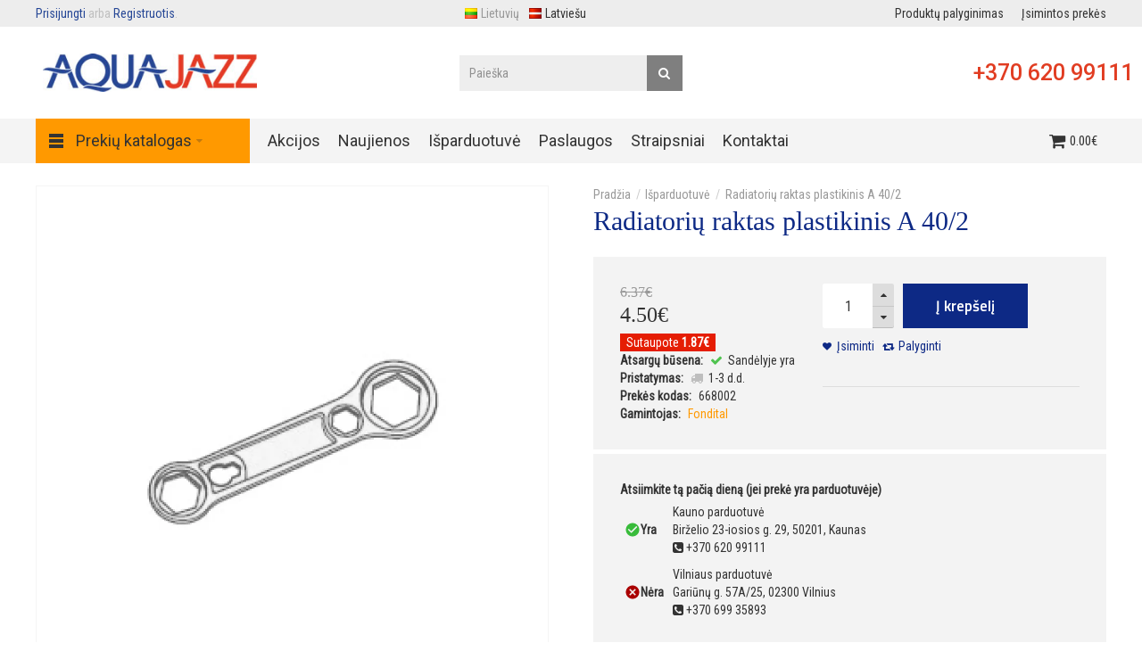

--- FILE ---
content_type: text/html; charset=utf-8
request_url: https://www.e-aquajazz.lt/radiatoriu-raktas-plastikinis-a-40-2-3297
body_size: 16814
content:
<!DOCTYPE html>
<html dir="ltr" lang="lt">
<head prefix="og: http://ogp.me/ns# fb: http://ogp.me/ns/fb# product: http://ogp.me/ns/product#">
<meta charset="UTF-8" />
<link href='https://fonts.gstatic.com' rel='preconnect' crossorigin />
<meta name="viewport" content="width=device-width, initial-scale=1.0, maximum-scale=1.0">
<title>Radiatorių raktas plastikinis A 40/2</title>

						

				<base href="https://www.e-aquajazz.lt/" target="_self" />
<meta name="description" content="Radiatorių raktas plastikinis A 40/2" />

			<meta http-equiv="X-UA-Compatible" content="IE=edge">
<meta name="generator" content="Technopolis (full width) 1.1.7/BurnEngine 1.2.7/OC 2.3.0.2/PHP 7.4.33" />

<link rel="alternate" href="https://www.e-aquajazz.lt/radiatoriu-raktas-plastikinis-a-40-2-3297" hreflang="lt"/>
<link rel="alternate" href="https://www.e-aquajazz.lt/index.php?route=product/product&amp;product_id=3297" hreflang="lv"/>
      

				
								
				<link href="https://www.e-aquajazz.lt/radiatoriu-raktas-plastikinis-a-40-2-3297" rel="canonical" />
								

				
								
				<link href="https://www.e-aquajazz.lt/image/catalog/favicon.png" rel="icon" />
								
<meta property="og:type" content="product" />
<meta property="og:url" content="https://www.e-aquajazz.lt/radiatoriu-raktas-plastikinis-a-40-2-3297" />
<meta property="og:title" content="Radiatorių raktas plastikinis A 40/2" />
<meta property="og:description" content="" />
<meta property="og:image" content="https://www.e-aquajazz.lt/image/cache/catalog/data/categories/radiatorinis-sildymas/aliumininiai-radiatoriai/aliuminio-radiatoriaus-raktas-plastikinis-180x180.webp" />
<meta property="og:image:width"  content="180" />
<meta property="og:image:height" content="180" />
<meta property="product:availability" content="instock" />
<meta property="product:brand" content="Fondital" />
<meta property="product:price:amount" content="6.37" />
<meta property="product:price:currency" content="EUR" />
<meta property="product:sale_price:amount" content="4.5" />
<meta property="product:sale_price:currency" content="EUR" />
<meta name="twitter:card" content="summary_large_image" />
<meta name="twitter:title" content="Radiatorių raktas plastikinis A 40/2" />
<meta name="twitter:description" content="" />
<meta name="twitter:image" content="https://www.e-aquajazz.lt/image/cache/catalog/data/categories/radiatorinis-sildymas/aliumininiai-radiatoriai/aliuminio-radiatoriaus-raktas-plastikinis-180x180.webp" />
<script data-capture="0">
try{if(!parent.document)throw new Error('');tbRootWindow=top!==self?window.parent:window}catch(a){tbRootWindow=window};tbWindowWidth=window.innerWidth;function includeFontResource(e){"use strict";function t(e,t,c){e.addEventListener?e.addEventListener(t,c,!1):e.attachEvent&&e.attachEvent("on"+t,c)}function c(e){return window.localStorage&&localStorage.font_css_cache&&localStorage.font_css_cache_file===e}function n(){if(window.localStorage&&window.XMLHttpRequest)if(c(a))o(localStorage.font_css_cache);else{var e=new XMLHttpRequest;e.open("GET",a,!0),e.onreadystatechange=function(){4===e.readyState&&200===e.status&&(o(e.responseText),localStorage.font_css_cache=e.responseText,localStorage.font_css_cache_file=a)},e.send()}else{var t=document.createElement("link");t.href=a,t.rel="stylesheet",t.type="text/css",document.getElementsByTagName("head")[0].appendChild(t),document.cookie="font_css_cache"}}function o(e){var t=document.createElement("style");t.setAttribute("type","text/css"),document.getElementsByTagName("head")[0].appendChild(t),t.styleSheet?t.styleSheet.cssText=e:t.innerHTML=e}var a=e;window.localStorage&&localStorage.font_css_cache||document.cookie.indexOf("font_css_cache")>-1?n():t(window,"load",n)}
includeFontResource("//fonts.googleapis.com/css?family=Roboto+Condensed:regular,300%7CTitillium+Web:600,700,regular%7CRoboto:regular,500&subset=latin");
</script>
<link rel="stylesheet" type="text/css" href="https://www.e-aquajazz.lt/image/cache/tb/main.ca783d33448f5771ecc439f3fa7abfc3.css?id=142443674" media="all" />
<link rel="stylesheet" type="text/css" href="https://www.e-aquajazz.lt/image/cache/tb/dynamic.088788a4ca4457795cbf5775910249fd.css?id=113869559" media="all" />

<!--[if lt IE 10]>
<link rel="stylesheet" type="text/css" href="catalog/view/theme/BurnEngine/stylesheet/ie.css" media="screen" />
<![endif]-->
<script defer data-cfasync="false" src="https://www.e-aquajazz.lt/image/cache/tb/inline_610b9b6524aea85793eec5f1744fcce4.js?355383823"></script>
<script defer data-cfasync="false" src="https://www.e-aquajazz.lt/image/cache/tb/main_22b1236d1ba8bfb0835133843d54d72b.1764985877.script.js?1109843082"></script>

<link href="catalog/view/javascript/jquery/magnific/magnific-popup.css" type="text/css" rel="stylesheet" media="screen" />
<link href="catalog/view/javascript/jquery/datetimepicker/bootstrap-datetimepicker.min.css" type="text/css" rel="stylesheet" media="screen" />
<link href="catalog/view/theme/default/stylesheet/compareprices.css" type="text/css" rel="stylesheet" media="screen" />
<link href="catalog/view/theme/default/stylesheet/popupwindow/animate.css" type="text/css" rel="stylesheet" media="screen" />
<link href="catalog/view/javascript/jquery/fancybox/jquery.fancybox.css" type="text/css" rel="stylesheet" media="screen" />
<link href="catalog/view/theme/default/stylesheet/popupwindow/popupwindow.css" type="text/css" rel="stylesheet" media="screen" />




<!-- Google tag (gtag.js) -->
<script async src="https://www.googletagmanager.com/gtag/js?id=G-MEJEM0PGNP"></script>
<script data-capture="0">
  window.dataLayer = window.dataLayer || [];
  function gtag(){dataLayer.push(arguments);}
  gtag('js', new Date());

  gtag('config', 'G-MEJEM0PGNP');
</script>

<!-- Meta Pixel Code -->
<script data-capture="0">
!function(f,b,e,v,n,t,s)
{if(f.fbq)return;n=f.fbq=function(){n.callMethod?
n.callMethod.apply(n,arguments):n.queue.push(arguments)};
if(!f._fbq)f._fbq=n;n.push=n;n.loaded=!0;n.version='2.0';
n.queue=[];t=b.createElement(e);t.async=!0;
t.src=v;s=b.getElementsByTagName(e)[0];
s.parentNode.insertBefore(t,s)}(window, document,'script',
'https://connect.facebook.net/en_US/fbevents.js');
fbq('init', '441603013171611');
fbq('track', 'PageView');
</script>
<noscript><img height="1" width="1" style="display:none"
src="https://www.facebook.com/tr?id=441603013171611&ev=PageView&noscript=1"
/></noscript>
<!-- End Meta Pixel Code -->

<meta name="facebook-domain-verification" content="m32sfemnuo9ksanc82zkdpdytsz6wd" />

<script src="https://analytics.ahrefs.com/analytics.js" data-key="+hNwrwri1UxO9a7pxG2BoQ" async></script>
<!-- Labels start-->
			<link href="catalog/view/theme/default/stylesheet/labels.css" rel="stylesheet">
		<style type="text/css">
			.product-label-new:after{  
			   border-color: #1b95e0;
			}
			.product-label-bestseller:after{
			    border-color: #e36397;
			}
			.product-label-sale:after{
			  border-color: #FF9900;
			}
			.product-label-sold:after{
			  border-color: #999;
			}
			.product-label-last:after{
			   border-color: #ff6600;
			}

			.product-label-free-delivery:after{
			  border-color: #2ec400;
			}


			.product-thumb .product-label span {
   				font-size: 13px;  
  			}
  			.product-label.product-page-labels {
  			z-index: 2;
  			}
  			.tb_label_special {
 				display: none !important; 
			}

		</style>
	<!-- Labels end--> 
            

</head>

<body class="product-product-3297 tb_width_1410 tb_lang_ltr tb_page_product_product head_glob_intro_glob_cont_glob_foot_glob_ar_head_glob_ar_intro__def_ar_cont_prod_glob_ar_col_r_prod_glob_ar_foot_glob_lt-lt_ssl_eccf0">


<div id="wrapper" class="container-fluid">

  
  
  
  
  
  
  
  
  
  
  
  

  <script type="text/javascript" data-capture="0">
  window.tb_wishlist_label = 'Pageidavimai (0)';
  </script>
<header id="header" class="tb_area_header container-fluid tb_mb_15">
  <div class="row_WbLRw row-wrap tb_content_fixed tb_pt_5 tb_pr_40 tb_pb_5 tb_pl_40 tbMobileShow tbMobilePosition-1">
  <div class="row tb_gut_xs_30 tb_gut_sm_30 tb_gut_md_40 tb_gut_lg_40">
        <div class="col_ypjr2 col col-xs-12 col-sm-6 col-md-6 col-lg-4 col-valign-middle tb_pt_0 tb_pr_0 tb_pb_0 tb_pl_0"><div id="HeaderWelcomeSystem_KMmF46L7" class="tb_wt tb_wt_header_welcome_system tbMobileMenuShow tbMobilePosition-1 display-inline-block tb_system_welcome"><div id="welcome_message" class="tb_text_wrap">
    <p><a href="https://www.e-aquajazz.lt/prisijungti">Prisijungti</a> arba <a href="https://www.e-aquajazz.lt/registruotis">Registruotis</a>.</p>
  </div></div></div>
        <div class="col_H4ha6 col col-xs-12 col-sm-6 col-md-6 col-lg-3 col-align-center col-valign-middle tb_pt_0 tb_pr_0 tb_pb_0 tb_pl_0 tbMobileShow"><div id="HeaderLanguageMenuSystem_FTYB9B6Q" class="tb_wt tb_wt_header_language_menu_system tbMobileShow display-inline-block tb_system_language"><form action="https://www.e-aquajazz.lt/index.php?route=common/language/language" method="post" enctype="multipart/form-data" id="form-language">
  <ul class="nav nav-horizontal">
            <li class="tb_selected">
      <a href="javascript:;">
                <img src="https://www.e-aquajazz.lt/catalog/view/theme/BurnEngine/image/flags/lt.png" width="16" height="16" alt="Lietuvių" />
                Lietuvių      </a>
    </li>
        <li>
      <a href="javascript:;" data-language-code="lv-lv">
                <img src="https://www.e-aquajazz.lt/catalog/view/theme/BurnEngine/image/flags/lv.png" width="16" height="16" alt="Latviešu" />
                Latviešu      </a>
    </li>
          </ul>
  <input type="hidden" name="code" value="" />
  <input type="hidden" name="redirect" value="product/product&product_id=3297&path=259" />
</form></div></div>
        <div class="col_Y0UUt col col-xs-12 col-sm-4 col-md-4 col-lg-5 col-align-end col-valign-middle tb_pt_0 tb_pr_0 tb_pb_0 tb_pl_0"><div id="Menu_WM2AaYG2" class="tb_wt tb_wt_menu tbMobileShow tbMobilePosition-1 display-inline-block">

<nav>
  <ul class="nav nav-horizontal" data-relative_to="content">
    <li class="tb_link tb_compare_total tb_menu_system_product_compare">
    <a href="https://www.e-aquajazz.lt/produktu-palyginimas">
    <span class="tb_text">Produktų palyginimas</span>
      </a>
  </li><li class="tb_link tb_wishlist_total tb_menu_system_account_wishlist">
    <a href="https://www.e-aquajazz.lt/isimintu-prekiu-sarasas">
    <span class="tb_text">Įsimintos prekės</span>
      </a>
  </li>  </ul>
</nav>

</div></div>
      </div>
</div><div class="row_6JMb0 row-wrap tb_content_fixed tb_pt_30 tb_pr_10 tb_pb_30 tb_pl_10 tbMobileShow">
  <div class="row tb_gut_xs_0 tb_gut_sm_0 tb_gut_md_0 tb_gut_lg_0">
        <div class="col_nwfbv col col-xs-12 col-sm-4 col-md-4 col-lg-3 col-valign-middle pos-sm-1 tb_pt_0 tb_pr_0 tb_pb_0 tb_pl_0"><div id="HeaderLogoSystem_TXk8xnRf" class="tb_wt tb_wt_header_logo_system tbStickyShow tbMobileShow tbMobileMenuShow tbMobilePosition-2 display-block tb_system_logo"><a id="site_logo" href="https://www.e-aquajazz.lt">
    
				<img src="https://www.e-aquajazz.lt/image/catalog/logo/logo-aquajazz.jpg" width="240px" height="43px" alt="AQUA JAZZ UAB" />
				
  </a>
    </div><span class="tbToggleButtons tbMobileVisible tbMobileHidden">  <span class="tb_toggle btn btn-lg tb_no_text fa fa-bars tbToggleHeader tbMobileVisible tbMobileHidden"></span>  <span class="tb_toggle btn btn-lg tb_no_text fa fa-shopping-cart tbToggleCart tbMobileVisible tbMobileHidden"></span></span></div>
        <div class="col_FSn7r col col-xs-auto col-sm-auto col-md-auto col-lg-6 col-align-center col-valign-middle pos-sm-3 tb_pt_0 tb_pr_0 tb_pb_0 tb_pl_0"><div id="HeaderSearchSystem_L8WUcHtn" class="tb_wt tb_wt_header_search_system tbMobileMenuShow tbMobileMenuDisplayBlock tbMobilePosition-3 display-inline-block tb_system_search tb_style_2"><div id="search">
  <div class="tb_search_wrap
              form-group-md                            ">
    <input type="text" name="search" value="" placeholder="Paieška" id="filter_keyword" class="input-md" />
    <a id="search_button"
       class="tb_search_button btn
                                          fa-search                            btn-md"
       href="javascript:;"
       title="Paieška"></a>
  </div>
</div></div></div>
        <div class="col_PKL63 col col-xs-auto col-sm-12 col-md-12 col-lg-3 col-align-end col-valign-middle pos-sm-2 tb_pt_0 tb_pr_0 tb_pb_0 tb_pl_0"><div id="IconList_CM47sJEd" class="tb_wt tb_wt_icon_list tbStickyShow tbMobileShow tbMobileMenuShow tbMobilePosition-2 display-inline-block">
<ul class="tb_icon_list tb_list_view tb_description_right tb_icons_middle">
  <li>
    <div class="tb_icon_wrap" style="width: 10px; height: 10px;">
      <span class="tb_icon tb_style_3 fa fa-phone" style="width: 10px;height: 10px;line-height: 10px;color: #ffffff;font-size: 8px;"></span>
    </div><div class="tb_description_wrap" style="padding-left: 3px;">
      <div class="tb_description tb_text_wrap"><h2><a href="tel:+ 370-620-99111">+370 620 99111</a></h2>
</div>
    </div>
      </li></ul>


</div></div>
      </div>
</div><div class="row_mmsQR row-wrap tb_content_fixed">
  <div class="row tb_gut_xs_0 tb_gut_sm_0 tb_gut_md_0 tb_gut_lg_0">
        <div class="col_LG6UC col col-xs-12 col-sm-12 col-md-12 col-lg-1-5 col-valign-middle tb_pt_0 tb_pr_0 tb_pb_0 tb_pl_0"><div id="Menu_JVh77V8A" class="tb_wt tb_wt_menu tbMobileMenuShow tbMobileMenuDisplayBlock tbMobilePosition-5 tbMainNavigation tb_pt_10 tb_pb_10 display-inline-block">

<nav>
  <ul class="nav nav-horizontal nav-responsive" data-relative_to="section">
    <li id="menu_url_E124n" class="tb_link dropdown tb_menu_url_E124n">
    <span class="tb_toggle tb_bg_str_2"></span>
    <a href="/" target="_self">
    <span class="tb_text"><img class="tb_icon" src="https://www.e-aquajazz.lt/image/catalog/data/design/menu-icon-2.png" alt="" style="margin: 0 0.5em;" />Prekių katalogas</span>
      </a>
      <ul class="dropdown-menu">
    <li id="menu_category_Menu_JVh77V8A_356" class="tb_link dropdown tb_menu_category_356" data-dropdown-width="900">
  <span class="tb_toggle tb_bg_str_2"></span>

    <a href="https://www.e-aquajazz.lt/sildymo-katilai">
    <span class="tb_text"><img class="tb_icon" src="https://www.e-aquajazz.lt/image/catalog/data/design/menu/01-menu-icon-sildymo-katilai.png" alt="" style="margin: 0 0.3em;" /><span>Šildymo katilai</span></span>
      </a>
  
      <ul class=" dropdown-menu">
      <li class="tb_menu_category_1 tb_link" data-thumb="https://www.e-aquajazz.lt/image/cache/catalog/kategorijos/sildymo-katilai/pakabinami-dujiniai-katilai-295x150.webp">
        <a href="https://www.e-aquajazz.lt/sildymo-katilai/dujiniai-katilai">
      <span class="tb_text">Dujiniai katilai</span>
    </a>
      </li>
        <li class="tb_menu_category_41 tb_link" data-thumb="https://www.e-aquajazz.lt/image/cache/catalog/kategorijos/sildymo-katilai/elektriniai/elektrinis-katilas-protherm-295x150.webp">
        <a href="https://www.e-aquajazz.lt/sildymo-katilai/elektriniai-katilai">
      <span class="tb_text">Elektriniai katilai</span>
    </a>
      </li>
        <li class="tb_menu_category_11 tb_link" data-thumb="https://www.e-aquajazz.lt/image/cache/catalog/kategorijos/sildymo-katilai/granuliniai/granulinis-katilas-ponast-kp11-295x150.webp">
        <a href="https://www.e-aquajazz.lt/sildymo-katilai/granuliniai-katilai">
      <span class="tb_text">Granuliniai katilai</span>
    </a>
      </li>
        <li class="tb_menu_category_357 tb_link" data-thumb="https://www.e-aquajazz.lt/image/cache/catalog/kategorijos/sildymo-katilai/dujiniai/katilu_dalys-295x150.webp">
        <a href="https://www.e-aquajazz.lt/sildymo-katilai/katilu-detales">
      <span class="tb_text">Katilų detalės</span>
    </a>
      </li>
        <li class="tb_menu_category_351 tb_link" data-thumb="https://www.e-aquajazz.lt/image/cache/catalog/kategorijos/sildymo-katilai/suskystintu_duju_tiekimo_sistemos-295x150.webp">
        <a href="https://www.e-aquajazz.lt/sildymo-katilai/suskystintu-duju-tiekimo-sistema">
      <span class="tb_text">Suskystintų dujų tiekimo sistemos</span>
    </a>
      </li>
      </ul>    
</li>


<style scoped>
[id*="menu_category_Menu_JVh77V8A_356"] .tb_subcategories .tb_grid > li,
[id*="menu_category_Menu_JVh77V8A_356"] .tb_subcategories .tb_grid > div
{
      -ms-flex: 1 1 270px;
  -webkit-flex: 1 1 270px;
          flex: 1 1 270px;
}
</style>
<li id="menu_category_Menu_JVh77V8A_61" class="tb_link dropdown tb_menu_category_61" data-dropdown-width="900">
  <span class="tb_toggle tb_bg_str_2"></span>

    <a href="https://www.e-aquajazz.lt/silumos-siurbliai">
    <span class="tb_text"><img class="tb_icon" src="https://www.e-aquajazz.lt/image/catalog/data/design/menu/02-menu-icon-silumos-siurbliai.jpg" alt="" style="margin: 0 0.3em;" /><span>Šilumos siurbliai</span></span>
      </a>
  
      <ul class=" dropdown-menu">
      <li class="tb_menu_category_417 tb_link" data-thumb="https://www.e-aquajazz.lt/image/cache/catalog/kategorijos/silumos-siurbliai/silumos_siurliai_oras_oras-295x150.webp">
        <a href="https://www.e-aquajazz.lt/silumos-siurbliai/oras-oras">
      <span class="tb_text">Šilumos siurbliai oras - oras</span>
    </a>
      </li>
        <li class="tb_menu_category_217 tb_link" data-thumb="https://www.e-aquajazz.lt/image/cache/catalog/data/categories/silumos-siurbliai/bosch-silumos-siurbliai-oras-vanduo-295x150.webp">
        <a href="https://www.e-aquajazz.lt/silumos-siurbliai/oras-vanduo">
      <span class="tb_text">Oras / vanduo</span>
    </a>
      </li>
        <li class="tb_menu_category_218 tb_link" data-thumb="https://www.e-aquajazz.lt/image/cache/catalog/kategorijos/silumos-siurbliai/silumos_siurbliai_gruntas_vanduo-295x150.webp">
        <a href="https://www.e-aquajazz.lt/silumos-siurbliai/gruntas-vanduo">
      <span class="tb_text">Gruntas / vanduo</span>
    </a>
      </li>
        <li class="tb_menu_category_474 tb_link" data-thumb="https://www.e-aquajazz.lt/image/cache/catalog/kategorijos/silumos-siurbliai/priedai/Silumos-siurbliu-priedai-295x150.webp">
        <a href="https://www.e-aquajazz.lt/silumos-siurbliai/silumos-siurbliu-priedai">
      <span class="tb_text">Šilumos siurblių priedai</span>
    </a>
      </li>
      </ul>    
</li>


<style scoped>
[id*="menu_category_Menu_JVh77V8A_61"] .tb_subcategories .tb_multicolumn {
  -webkit-column-width: 250px;
     -moz-column-width: 250px;
          column-width: 250px;
}
</style>
<li id="menu_category_Menu_JVh77V8A_475" class="tb_link dropdown tb_menu_category_475">
  <span class="tb_toggle tb_bg_str_2"></span>

    <a href="https://www.e-aquajazz.lt/oro-kondicionieriai">
    <span class="tb_text"><img class="tb_icon" src="https://www.e-aquajazz.lt/image/catalog/data/design/menu/air-conditioner.jpg" alt="" style="margin: 0 0.3em;" /><span>Oro kondicionieriai</span></span>
      </a>
  
      <ul class=" dropdown-menu">
      <li class="tb_menu_category_476 tb_link" data-thumb="https://www.e-aquajazz.lt/image/cache/catalog/kategorijos/buitiniai-100x100.webp">
        <a href="https://www.e-aquajazz.lt/oro-kondicionieriai/buitiniai">
      <span class="tb_text">Buitiniai</span>
    </a>
      </li>
        <li class="tb_menu_category_477 tb_link" data-thumb="https://www.e-aquajazz.lt/image/cache/catalog/kategorijos/komerciniai-100x100.webp">
        <a href="https://www.e-aquajazz.lt/oro-kondicionieriai/komerciniai">
      <span class="tb_text">Komerciniai</span>
    </a>
      </li>
        <li class="tb_menu_category_478 tb_link" data-thumb="https://www.e-aquajazz.lt/image/cache/catalog/kategorijos/multi-split-100x100.webp">
        <a href="https://www.e-aquajazz.lt/oro-kondicionieriai/multi-split">
      <span class="tb_text">Multi split</span>
    </a>
      </li>
        <li class="tb_menu_category_479 tb_link" data-thumb="https://www.e-aquajazz.lt/image/cache/catalog/kategorijos/kondicionieriu-aksesuarai-100x100.webp">
        <a href="https://www.e-aquajazz.lt/oro-kondicionieriai/aksesuarai">
      <span class="tb_text">Aksesuarai</span>
    </a>
      </li>
      </ul>    
</li>


<style scoped>
[id*="menu_category_Menu_JVh77V8A_475"] .tb_subcategories .tb_multicolumn {
  -webkit-column-width: 250px;
     -moz-column-width: 250px;
          column-width: 250px;
}
</style>
<li id="menu_category_Menu_JVh77V8A_71" class="tb_link dropdown tb_menu_category_71" data-dropdown-width="900">
  <span class="tb_toggle tb_bg_str_2"></span>

    <a href="https://www.e-aquajazz.lt/vandens-sildytuvai-talpos-boileriai">
    <span class="tb_text"><img class="tb_icon" src="https://www.e-aquajazz.lt/image/catalog/data/design/menu/03-manu-icon-vandens-sildytuvai-talpos.png" alt="" style="margin: 0 0.3em;" /><span>Vandens šildytuvai ir talpos</span></span>
      </a>
  
      <ul class=" dropdown-menu">
      <li class="tb_menu_category_220 tb_link" data-thumb="https://www.e-aquajazz.lt/image/cache/catalog/kategorijos/vandens-sildytuvai-kombinuoti2.jpg-295x150.webp">
        <a href="https://www.e-aquajazz.lt/vandens-sildytuvai-talpos-boileriai/kombinuoti">
      <span class="tb_text">Kombinuoti vandens šildytuvai - boileriai</span>
    </a>
      </li>
        <li class="tb_menu_category_221 tb_link" data-thumb="https://www.e-aquajazz.lt/image/cache/catalog/kategorijos/vandens-sildytuvai-elektriniai2-295x150.webp">
        <a href="https://www.e-aquajazz.lt/vandens-sildytuvai-talpos-boileriai/elektriniai">
      <span class="tb_text">Elektriniai vandens šildytuvai - boileriai</span>
    </a>
      </li>
        <li class="tb_menu_category_222 tb_link" data-thumb="https://www.e-aquajazz.lt/image/cache/catalog/kategorijos/vandens-sildytuvai-mazo-turio2-295x150.webp">
        <a href="https://www.e-aquajazz.lt/vandens-sildytuvai-talpos-boileriai/elektriniai-mazo-turio">
      <span class="tb_text">Elektriniai mažo tūrio boileriai</span>
    </a>
      </li>
        <li class="tb_menu_category_407 tb_link" data-thumb="https://www.e-aquajazz.lt/image/cache/catalog/kategorijos/vandens-sildytuvai-talpos/elektriniai-momentiniai/elektrinis_momentinis_vandens_sildytuvas-295x150.webp">
        <a href="https://www.e-aquajazz.lt/vandens-sildytuvai-talpos-boileriai/elektriniai-momentiniai">
      <span class="tb_text">Elektriniai momentiniai boileriai</span>
    </a>
      </li>
        <li class="tb_menu_category_223 tb_link" data-thumb="https://www.e-aquajazz.lt/image/cache/catalog/kategorijos/vandens-sildytuvai-netiesioginio-sildymo-295x150.webp">
        <a href="https://www.e-aquajazz.lt/vandens-sildytuvai-talpos-boileriai/netiesioginio-sildymo">
      <span class="tb_text">Netiesioginio šildymo</span>
    </a>
      </li>
        <li class="tb_menu_category_459 tb_link" data-thumb="https://www.e-aquajazz.lt/image/cache/catalog/kategorijos/vandens-sildytuvai-talpos/boileriai-silumos-siurbliams-295x150.webp">
        <a href="https://www.e-aquajazz.lt/vandens-sildytuvai-talpos-boileriai/skirti-silumos-siurbliams">
      <span class="tb_text">Skirti šilumos siurbliams</span>
    </a>
      </li>
        <li class="tb_menu_category_226 tb_link" data-thumb="https://www.e-aquajazz.lt/image/cache/catalog/kategorijos/akumuliacines-talpos-nad-295x150.webp">
        <a href="https://www.e-aquajazz.lt/vandens-sildytuvai-talpos-boileriai/talpos-be-vandens-sildytuvo">
      <span class="tb_text">Talpos be vandens šildytuvo</span>
    </a>
      </li>
        <li class="tb_menu_category_227 tb_link" data-thumb="https://www.e-aquajazz.lt/image/cache/catalog/kategorijos/akumuliacines-talpos-nado-295x150.webp">
        <a href="https://www.e-aquajazz.lt/vandens-sildytuvai-talpos-boileriai/talpos-su-vandens-sildytuvu">
      <span class="tb_text">Talpos su vandens šildytuvu</span>
    </a>
      </li>
        <li class="tb_menu_category_471 tb_link" data-thumb="https://www.e-aquajazz.lt/image/cache/catalog/kategorijos/vandens-sildytuvai-talpos/nerudijancio-plieno-295x150.webp">
        <a href="https://www.e-aquajazz.lt/vandens-sildytuvai-talpos-boileriai/nerudijancio-plieno">
      <span class="tb_text">Nerūdijančio plieno</span>
    </a>
      </li>
        <li class="tb_menu_category_225 tb_link" data-thumb="https://www.e-aquajazz.lt/image/cache/catalog/kategorijos/vandens-sildytuvai-talpos/priedai/resize-1571043842838139352tpk-295x150.webp">
        <a href="https://www.e-aquajazz.lt/vandens-sildytuvai-talpos-boileriai/priedai">
      <span class="tb_text">Priedai</span>
    </a>
      </li>
        <li class="tb_menu_category_318 tb_link" data-thumb="https://www.e-aquajazz.lt/image/cache/catalog/kategorijos/vandens-sildytuvu-detales-295x150.webp">
        <a href="https://www.e-aquajazz.lt/vandens-sildytuvai-talpos-boileriai/detales">
      <span class="tb_text">Boilerių detalės</span>
    </a>
      </li>
        <li class="tb_menu_category_453 tb_link" data-thumb="https://www.e-aquajazz.lt/image/cache/catalog/kategorijos/vandens-sildytuvai-talpos/dujine-vandens-ruosimo-kolonele-aquwa-12-295x150.webp">
        <a href="https://www.e-aquajazz.lt/vandens-sildytuvai-talpos-boileriai/dujiniai">
      <span class="tb_text">Dujiniai</span>
    </a>
      </li>
      </ul>    
</li>


<style scoped>
[id*="menu_category_Menu_JVh77V8A_71"] .tb_subcategories .tb_multicolumn {
  -webkit-column-width: 250px;
     -moz-column-width: 250px;
          column-width: 250px;
}
</style>
<li id="menu_category_Menu_JVh77V8A_353" class="tb_link tb_menu_category_353">
  <span class="tb_toggle tb_bg_str_2"></span>

    <a href="https://www.e-aquajazz.lt/rekuperacija-ir-vedinimas">
    <span class="tb_text"><img class="tb_icon" src="https://www.e-aquajazz.lt/image/catalog/data/design/menu/04-menu-icon-rekuperacija-vedinimas.png" alt="" style="margin: 0 0.3em;" /><span>Rekuperacija ir vėdinimas</span></span>
      </a>
  
  
</li>


<style scoped>
[id*="menu_category_Menu_JVh77V8A_353"] .tb_subcategories .tb_grid > li,
[id*="menu_category_Menu_JVh77V8A_353"] .tb_subcategories .tb_grid > div
{
      -ms-flex: 1 1 160px;
  -webkit-flex: 1 1 160px;
          flex: 1 1 160px;
}
</style>
<li id="menu_category_Menu_JVh77V8A_91" class="tb_link dropdown tb_menu_category_91" data-dropdown-width="900">
  <span class="tb_toggle tb_bg_str_2"></span>

    <a href="https://www.e-aquajazz.lt/saules-kolektoriu-sistemos">
    <span class="tb_text"><img class="tb_icon" src="https://www.e-aquajazz.lt/image/catalog/data/design/menu/05-menu-icon-saules-kolektoriu-sistemos.png" alt="" style="margin: 0 0.3em;" /><span>Saulės kolektorių sistemos</span></span>
      </a>
  
      <ul class=" dropdown-menu">
      <li class="tb_menu_category_234 tb_link" data-thumb="https://www.e-aquajazz.lt/image/cache/catalog/kategorijos/saules-kolektoriai/saulės-kolektoriai-1-295x150.webp">
        <a href="https://www.e-aquajazz.lt/saules-kolektoriu-sistemos/saules-kolektoriai-ir-priedai">
      <span class="tb_text">Saulės kolektoriai ir priedai</span>
    </a>
      </li>
        <li class="tb_menu_category_236 tb_link" data-thumb="https://www.e-aquajazz.lt/image/cache/catalog/kategorijos/saules-kolektoriai/siurblinės-295x150.webp">
        <a href="https://www.e-aquajazz.lt/saules-kolektoriu-sistemos/siurblines-ir-valdikliai">
      <span class="tb_text">Siurblinės ir valdikliai</span>
    </a>
      </li>
        <li class="tb_menu_category_237 tb_link" data-thumb="https://www.e-aquajazz.lt/image/cache/catalog/kategorijos/saules-kolektoriai/saules-sistemu-komponentai-295x150.webp">
        <a href="https://www.e-aquajazz.lt/saules-kolektoriu-sistemos/saules-sistemu-komponentai">
      <span class="tb_text">Saulės sistemų komponentai</span>
    </a>
      </li>
        <li class="tb_menu_category_316 tb_link" data-thumb="https://www.e-aquajazz.lt/image/cache/catalog/data/categories/vandens-sildytuvai/drazice-okc300-ntr-ntrr-solar-set-295x150.webp">
        <a href="https://www.e-aquajazz.lt/saules-kolektoriu-sistemos/vandens-sildytuvai-saules-sist-316">
      <span class="tb_text">Šildytuvai saulės sistemoms</span>
    </a>
      </li>
      </ul>    
</li>


<style scoped>
[id*="menu_category_Menu_JVh77V8A_91"] .tb_subcategories .tb_multicolumn {
  -webkit-column-width: 250px;
     -moz-column-width: 250px;
          column-width: 250px;
}
</style>
<li id="menu_category_Menu_JVh77V8A_360" class="tb_link dropdown tb_menu_category_360" data-dropdown-width="900">
  <span class="tb_toggle tb_bg_str_2"></span>

    <a href="https://www.e-aquajazz.lt/kaminu-sistemos">
    <span class="tb_text"><img class="tb_icon" src="https://www.e-aquajazz.lt/image/catalog/data/design/menu/06-menu-icon-kaminu-sistemos.png" alt="" style="margin: 0 0.3em;" /><span>Kaminų sistemos</span></span>
      </a>
  
      <ul class=" dropdown-menu">
      <li class="tb_menu_category_361 tb_link" data-thumb="https://www.e-aquajazz.lt/image/cache/catalog/kategorijos/kaminu-sistemos/standi-vienasiene-sistema-ricom-sing-295x150.webp">
        <a href="https://www.e-aquajazz.lt/kaminu-sistemos/standi-pp-sistema">
      <span class="tb_text">Standi vienasienė PP sistema</span>
    </a>
      </li>
        <li class="tb_menu_category_362 tb_link" data-thumb="https://www.e-aquajazz.lt/image/cache/catalog/kategorijos/kaminu-sistemos/lanksti-sistema-ricom-flex-295x150.webp">
        <a href="https://www.e-aquajazz.lt/kaminu-sistemos/lanksti-pp-sistema">
      <span class="tb_text">Lanksti vienasienė PP sistema</span>
    </a>
      </li>
        <li class="tb_menu_category_363 tb_link" data-thumb="https://www.e-aquajazz.lt/image/cache/catalog/kategorijos/kaminu-sistemos/koncentrine-sistema-pp-al-ricom-pal-295x150.webp">
        <a href="https://www.e-aquajazz.lt/kaminu-sistemos/koncentrine-ppal-sistema">
      <span class="tb_text">Koncentrinė PP/AL sistema</span>
    </a>
      </li>
        <li class="tb_menu_category_413 tb_link" data-thumb="https://www.e-aquajazz.lt/image/cache/catalog/kategorijos/kaminu-sistemos/koncentrine-sistema-pp-np-ricom-inox-295x150.webp">
        <a href="https://www.e-aquajazz.lt/kaminu-sistemos/koncentrine-ppnp-sistema">
      <span class="tb_text">Koncentrinė PP/NP sistema</span>
    </a>
      </li>
      </ul>    
</li>


<style scoped>
[id*="menu_category_Menu_JVh77V8A_360"] .tb_subcategories .tb_multicolumn {
  -webkit-column-width: 250px;
     -moz-column-width: 250px;
          column-width: 250px;
}
</style>
<li id="menu_category_Menu_JVh77V8A_101" class="tb_link dropdown tb_menu_category_101" data-dropdown-width="900">
  <span class="tb_toggle tb_bg_str_2"></span>

    <a href="https://www.e-aquajazz.lt/katiliniu-iranga">
    <span class="tb_text"><img class="tb_icon" src="https://www.e-aquajazz.lt/image/catalog/data/design/menu/07-menu-icon-katiliniu-iranga.png" alt="" style="margin: 0 0.3em;" /><span>Katilinių įranga</span></span>
      </a>
  
      <ul class=" dropdown-menu">
      <li class="tb_menu_category_238 tb_link" data-thumb="https://www.e-aquajazz.lt/image/cache/catalog/kategorijos/katiliniu-iranga/cirkuliaciniai-siurbliai-295x150.webp">
        <a href="https://www.e-aquajazz.lt/katiliniu-iranga/cirkuliaciniai-siurbliai">
      <span class="tb_text">Cirkuliaciniai siurbliai</span>
    </a>
      </li>
        <li class="tb_menu_category_239 tb_link" data-thumb="https://www.e-aquajazz.lt/image/cache/catalog/kategorijos/katiliniu-iranga/issipletimo-indai-295x150.webp">
        <a href="https://www.e-aquajazz.lt/katiliniu-iranga/issipletimo-indai">
      <span class="tb_text">Išsiplėtimo indai</span>
    </a>
      </li>
        <li class="tb_menu_category_431 tb_link" data-thumb="https://www.e-aquajazz.lt/image/cache/catalog/kategorijos/katiliniu-iranga/filtrai-sildymo-sistemoms-295x150.webp">
        <a href="https://www.e-aquajazz.lt/katiliniu-iranga/magnetiniai-filtrai">
      <span class="tb_text">Filtrai šildymo sistemoms</span>
    </a>
      </li>
        <li class="tb_menu_category_333 tb_link" data-thumb="https://www.e-aquajazz.lt/image/cache/catalog/kategorijos/katiliniu-iranga/vandens-ruosimas-sildymo-sistemoms-295x150.webp">
        <a href="https://www.e-aquajazz.lt/katiliniu-iranga/vandens-minkstinimas-sildymo-sistemoms-333">
      <span class="tb_text">Vandens ruošimas šildymo sistemoms</span>
    </a>
      </li>
        <li class="tb_menu_category_447 tb_link" data-thumb="https://www.e-aquajazz.lt/image/cache/catalog/kategorijos/katiliniu-iranga/hidrauliniai-indai-295x150.webp">
        <a href="https://www.e-aquajazz.lt/katiliniu-iranga/hidrauliniai-indai">
      <span class="tb_text">Hidrauliniai indai</span>
    </a>
      </li>
        <li class="tb_menu_category_334 tb_link" data-thumb="https://www.e-aquajazz.lt/image/cache/catalog/kategorijos/katiliniu-iranga/greito-montavimo-mazgai-295x150.webp">
        <a href="https://www.e-aquajazz.lt/katiliniu-iranga/hidrauliniai-separatoriai-334">
      <span class="tb_text">Greito montavimo mazgai</span>
    </a>
      </li>
        <li class="tb_menu_category_448 tb_link" data-thumb="https://www.e-aquajazz.lt/image/cache/catalog/kategorijos/katiliniu-iranga/kondensato-neutralizatoriai-295x150.webp">
        <a href="https://www.e-aquajazz.lt/katiliniu-iranga/kondensato-neutralizatoriai">
      <span class="tb_text">Kondensato neutralizatoriai</span>
    </a>
      </li>
        <li class="tb_menu_category_449 tb_link" data-thumb="https://www.e-aquajazz.lt/image/cache/catalog/kategorijos/katiliniu-iranga/apsauginiai-voztuvai-295x150.webp">
        <a href="https://www.e-aquajazz.lt/katiliniu-iranga/apsauginiai-ir-avariniai-voztuvai">
      <span class="tb_text">Apsauginiai ir avariniai vožtuvai</span>
    </a>
      </li>
        <li class="tb_menu_category_450 tb_link" data-thumb="https://www.e-aquajazz.lt/image/cache/catalog/kategorijos/katiliniu-iranga/apsaugines-grupes-295x150.webp">
        <a href="https://www.e-aquajazz.lt/katiliniu-iranga/apsaugines-grupes">
      <span class="tb_text">Apsauginės grupės</span>
    </a>
      </li>
        <li class="tb_menu_category_451 tb_link" data-thumb="https://www.e-aquajazz.lt/image/cache/catalog/kategorijos/katiliniu-iranga/termometrai-manometrai-295x150.webp">
        <a href="https://www.e-aquajazz.lt/katiliniu-iranga/termometrai-manometrai">
      <span class="tb_text">Termometrai, manometrai</span>
    </a>
      </li>
        <li class="tb_menu_category_452 tb_link" data-thumb="https://www.e-aquajazz.lt/image/cache/catalog/kategorijos/katiliniu-iranga/balansiniai-voztuvai-295x150.webp">
        <a href="https://www.e-aquajazz.lt/katiliniu-iranga/balansiniai-voztuvai">
      <span class="tb_text">Balansiniai vožtuvai</span>
    </a>
      </li>
        <li class="tb_menu_category_240 tb_link" data-thumb="https://www.e-aquajazz.lt/image/cache/catalog/kategorijos/katiliniu-iranga/voztuvai-servopavaros/pamaisymo_voztuvai_ir_servopavaros-295x150.webp">
        <a href="https://www.e-aquajazz.lt/katiliniu-iranga/pamaisymo-voztuvai-ir-servopavaros">
      <span class="tb_text">Pamaišymo vožtuvai</span>
    </a>
      </li>
        <li class="tb_menu_category_430 tb_link" data-thumb="https://www.e-aquajazz.lt/image/cache/catalog/kategorijos/katiliniu-iranga/zoniniai-voztuvai-295x150.webp">
        <a href="https://www.e-aquajazz.lt/katiliniu-iranga/zoniniai-voztuvai">
      <span class="tb_text">Zoniniai vožtuvai</span>
    </a>
      </li>
        <li class="tb_menu_category_241 tb_link" data-thumb="https://www.e-aquajazz.lt/image/cache/catalog/kategorijos/katiliniu-iranga/katiliniu-armatura-295x150.webp">
        <a href="https://www.e-aquajazz.lt/katiliniu-iranga/katiliniu-armatura">
      <span class="tb_text">Kita katilinių armatūra</span>
    </a>
      </li>
      </ul>    
</li>


<style scoped>
[id*="menu_category_Menu_JVh77V8A_101"] .tb_subcategories .tb_multicolumn {
  -webkit-column-width: 250px;
     -moz-column-width: 250px;
          column-width: 250px;
}
</style>
<li id="menu_category_Menu_JVh77V8A_312" class="tb_link dropdown tb_menu_category_312" data-dropdown-width="900">
  <span class="tb_toggle tb_bg_str_2"></span>

    <a href="https://www.e-aquajazz.lt/vandentiekio-iranga">
    <span class="tb_text"><img class="tb_icon" src="https://www.e-aquajazz.lt/image/catalog/data/design/menu/08-menu-icon-vandentiekio-iranga.png" alt="" style="margin: 0 0.3em;" /><span>Vandentiekio įranga</span></span>
      </a>
  
      <ul class=" dropdown-menu">
      <li class="tb_menu_category_313 tb_link" data-thumb="https://www.e-aquajazz.lt/image/cache/catalog/kategorijos/vandentiekio-iranga/mechaniniai-vandens-filtrai-295x150.webp">
        <a href="https://www.e-aquajazz.lt/vandentiekio-iranga/mechaniniai-vandens-filtrai">
      <span class="tb_text">Mechaniniai vandens filtrai</span>
    </a>
      </li>
        <li class="tb_menu_category_328 tb_link" data-thumb="https://www.e-aquajazz.lt/image/cache/catalog/kategorijos/vandentiekio-iranga/vandens-minkstinimo-stoteles-295x150.webp">
        <a href="https://www.e-aquajazz.lt/vandentiekio-iranga/vandens-minkstinimo-stoteles">
      <span class="tb_text">Vandens minkštinimo stotelės</span>
    </a>
      </li>
        <li class="tb_menu_category_331 tb_link" data-thumb="https://www.e-aquajazz.lt/image/cache/catalog/kategorijos/vandentiekio-iranga/vandens-tiekimo-stotele-295x150.webp">
        <a href="https://www.e-aquajazz.lt/vandentiekio-iranga/vandens-siurbliai-hidroforai">
      <span class="tb_text">Vandens siurbliai - hidroforai</span>
    </a>
      </li>
        <li class="tb_menu_category_330 tb_link" data-thumb="https://www.e-aquajazz.lt/image/cache/catalog/kategorijos/vandentiekio-iranga/issipletimo-indai-vandentiekiui-295x150.webp">
        <a href="https://www.e-aquajazz.lt/vandentiekio-iranga/issipletimo-indai-vandentiekiui">
      <span class="tb_text">Išsiplėtimo indai vandentiekiui</span>
    </a>
      </li>
        <li class="tb_menu_category_332 tb_link" data-thumb="https://www.e-aquajazz.lt/image/cache/catalog/kategorijos/vandentiekio-iranga/cirkuliaciniai-siurbliai-vandentiekiui-295x150.webp">
        <a href="https://www.e-aquajazz.lt/vandentiekio-iranga/cirkuliaciniai-siurbliai-vandentiekiui">
      <span class="tb_text">Cirkuliaciniai siurbliai vandentiekiui</span>
    </a>
      </li>
        <li class="tb_menu_category_438 tb_link" data-thumb="https://www.e-aquajazz.lt/image/cache/catalog/kategorijos/vandentiekio-iranga/kolektorius-vandentiekiui-295x150.webp">
        <a href="https://www.e-aquajazz.lt/vandentiekio-iranga/kolektoriai-vandentiekiui">
      <span class="tb_text">Kolektoriai vandentiekiui</span>
    </a>
      </li>
        <li class="tb_menu_category_421 tb_link" data-thumb="https://www.e-aquajazz.lt/image/cache/catalog/kategorijos/vandentiekio-iranga/slegio-redukciniai-voztuvai-1-295x150.webp">
        <a href="https://www.e-aquajazz.lt/vandentiekio-iranga/slegio-redukciniai-voztuvai">
      <span class="tb_text">Slėgio redukciniai vožtuvai</span>
    </a>
      </li>
        <li class="tb_menu_category_424 tb_link" data-thumb="https://www.e-aquajazz.lt/image/cache/catalog/kategorijos/vandentiekio-iranga/termostatiniai-pamaisymo-voztuvai-295x150.webp">
        <a href="https://www.e-aquajazz.lt/vandentiekio-iranga/termostatiniai-pamaisymo-voztuvai">
      <span class="tb_text">Termostatiniai pamaišymo vožtuvai</span>
    </a>
      </li>
        <li class="tb_menu_category_329 tb_link" data-thumb="https://www.e-aquajazz.lt/image/cache/catalog/kategorijos/vandentiekio-iranga/vandentiekio-armatura-v2-295x150.webp">
        <a href="https://www.e-aquajazz.lt/vandentiekio-iranga/vandentiekio-armatura">
      <span class="tb_text">Vandentiekio armatūra</span>
    </a>
      </li>
      </ul>    
</li>


<style scoped>
[id*="menu_category_Menu_JVh77V8A_312"] .tb_subcategories .tb_multicolumn {
  -webkit-column-width: 250px;
     -moz-column-width: 250px;
          column-width: 250px;
}
</style>
<li id="menu_category_Menu_JVh77V8A_364" class="tb_link dropdown tb_menu_category_364" data-dropdown-width="900">
  <span class="tb_toggle tb_bg_str_2"></span>

    <a href="https://www.e-aquajazz.lt/valdymas-ir-kontrole">
    <span class="tb_text"><img class="tb_icon" src="https://www.e-aquajazz.lt/image/catalog/data/design/menu/09-menu-icon-valdymas-ir-kontrole.png" alt="" style="margin: 0 0.3em;" /><span>Valdymas ir kontrolė</span></span>
      </a>
  
      <ul class=" dropdown-menu">
      <li class="tb_menu_category_462 tb_link" data-thumb="https://www.e-aquajazz.lt/image/cache/catalog/kategorijos/valdymas-ir-kontrole/patalpos-termostatas-295x150.webp">
        <a href="https://www.e-aquajazz.lt/valdymas-ir-kontrole/patalpos-termostatai-301">
      <span class="tb_text">Patalpos termostatai</span>
    </a>
      </li>
        <li class="tb_menu_category_463 tb_link" data-thumb="https://www.e-aquajazz.lt/image/cache/catalog/kategorijos/valdymas-ir-kontrole/zoninis-valdymas-295x150.webp">
        <a href="https://www.e-aquajazz.lt/valdymas-ir-kontrole/zoninis-valdymas-301">
      <span class="tb_text">Zoninis valdymas</span>
    </a>
      </li>
        <li class="tb_menu_category_242 tb_link" data-thumb="https://www.e-aquajazz.lt/image/cache/catalog/kategorijos/valdymas-ir-kontrole/katiliniu-automatika-295x150.webp">
        <a href="https://www.e-aquajazz.lt/valdymas-ir-kontrole/katiliniu-automatika">
      <span class="tb_text">Katilinių automatika</span>
    </a>
      </li>
        <li class="tb_menu_category_366 tb_link" data-thumb="https://www.e-aquajazz.lt/image/cache/catalog/kategorijos/valdymas-ir-kontrole/detektoriai-ir-signalizatoriai-295x150.webp">
        <a href="https://www.e-aquajazz.lt/valdymas-ir-kontrole/detektoriai-ir-signalizatoriai">
      <span class="tb_text">Detektoriai ir signalizatoriai</span>
    </a>
      </li>
        <li class="tb_menu_category_420 tb_link" data-thumb="https://www.e-aquajazz.lt/image/cache/catalog/kategorijos/valdymas-ir-kontrole/0020040797-295x150.webp">
        <a href="https://www.e-aquajazz.lt/valdymas-ir-kontrole/jutikliai">
      <span class="tb_text">Jutikliai</span>
    </a>
      </li>
        <li class="tb_menu_category_461 tb_link" data-thumb="https://www.e-aquajazz.lt/image/cache/catalog/kategorijos/valdymas-ir-kontrole/termostatai_1-295x150.webp">
        <a href="https://www.e-aquajazz.lt/valdymas-ir-kontrole/katilinei-301">
      <span class="tb_text">Termostatai katilinei</span>
    </a>
      </li>
      </ul>    
</li>


<style scoped>
[id*="menu_category_Menu_JVh77V8A_364"] .tb_subcategories .tb_multicolumn {
  -webkit-column-width: 250px;
     -moz-column-width: 250px;
          column-width: 250px;
}
</style>
<li id="menu_category_Menu_JVh77V8A_111" class="tb_link tb_menu_category_111" data-dropdown-width="900">
  <span class="tb_toggle tb_bg_str_2"></span>

    <a href="https://www.e-aquajazz.lt/plieniniai-radiatoriai">
    <span class="tb_text"><img class="tb_icon" src="https://www.e-aquajazz.lt/image/catalog/data/design/menu/10-menu-icon-plieniniai-radiatoriai.png" alt="" style="margin: 0 0.3em;" /><span>Plieniniai radiatoriai</span></span>
      </a>
  
  
</li>


<style scoped>
[id*="menu_category_Menu_JVh77V8A_111"] .tb_subcategories .tb_multicolumn {
  -webkit-column-width: 250px;
     -moz-column-width: 250px;
          column-width: 250px;
}
</style>
<li id="menu_category_Menu_JVh77V8A_429" class="tb_link dropdown tb_menu_category_429" data-dropdown-width="900">
  <span class="tb_toggle tb_bg_str_2"></span>

    <a href="https://www.e-aquajazz.lt/sistemu-prieziura-ir-plovimas">
    <span class="tb_text"><img class="tb_icon" src="https://www.e-aquajazz.lt/image/catalog/data/design/menu/11-menu-icon-sistemu-prieziura-plovimas.png" alt="" style="margin: 0 0.3em;" /><span>Sistemų priežiūra ir plovimas</span></span>
      </a>
  
      <ul class=" dropdown-menu">
      <li class="tb_menu_category_432 tb_link" data-thumb="https://www.e-aquajazz.lt/image/cache/catalog/kategorijos/plovimo-siurbliai-295x150.webp">
        <a href="https://www.e-aquajazz.lt/sistemu-prieziura-ir-plovimas/plovimo-siurbliai">
      <span class="tb_text">Plovimo siurbliai</span>
    </a>
      </li>
        <li class="tb_menu_category_433 tb_link" data-thumb="https://www.e-aquajazz.lt/image/cache/catalog/kategorijos/chemines-priemones-295x150.webp">
        <a href="https://www.e-aquajazz.lt/sistemu-prieziura-ir-plovimas/sistemu-chemines-priemones">
      <span class="tb_text">Cheminės priemonės</span>
    </a>
      </li>
        <li class="tb_menu_category_339 tb_link" data-thumb="https://www.e-aquajazz.lt/image/cache/catalog/data/categories/katiliniu-iranga/etilenglikolis-295x150.webp">
        <a href="https://www.e-aquajazz.lt/sistemu-prieziura-ir-plovimas/skysciai-sildymo-sistemoms">
      <span class="tb_text">Skysčiai šildymo sistemoms</span>
    </a>
      </li>
      </ul>    
</li>


<style scoped>
[id*="menu_category_Menu_JVh77V8A_429"] .tb_subcategories .tb_multicolumn {
  -webkit-column-width: 250px;
     -moz-column-width: 250px;
          column-width: 250px;
}
</style>
<li id="menu_category_Menu_JVh77V8A_121" class="tb_link tb_menu_category_121" data-dropdown-width="900">
  <span class="tb_toggle tb_bg_str_2"></span>

    <a href="https://www.e-aquajazz.lt/grindinis-sildymas">
    <span class="tb_text"><img class="tb_icon" src="https://www.e-aquajazz.lt/image/catalog/data/design/menu/12-menu-icon-grindinis-sildymas.png" alt="" style="margin: 0 0.3em;" /><span>Grindinis šildymas</span></span>
      </a>
  
  
</li>


<style scoped>
[id*="menu_category_Menu_JVh77V8A_121"] .tb_subcategories .tb_multicolumn {
  -webkit-column-width: 250px;
     -moz-column-width: 250px;
          column-width: 250px;
}
</style>
<li id="menu_category_Menu_JVh77V8A_131" class="tb_link dropdown tb_menu_category_131" data-dropdown-width="900">
  <span class="tb_toggle tb_bg_str_2"></span>

    <a href="https://www.e-aquajazz.lt/vamzdynu-sistemos">
    <span class="tb_text"><img class="tb_icon" src="https://www.e-aquajazz.lt/image/catalog/data/design/menu/13-menu-icon-vamzdynu-sistemos.png" alt="" style="margin: 0 0.3em;" /><span>Vamzdynų sistemos</span></span>
      </a>
  
      <ul class=" dropdown-menu">
      <li class="tb_menu_category_456 tb_link" data-thumb="https://www.e-aquajazz.lt/image/cache/catalog/kategorijos/vamzdynu-sistemos/grindjuostes-295x150.webp">
        <a href="https://www.e-aquajazz.lt/vamzdynu-sistemos/grindjuostes">
      <span class="tb_text">Grindjuostės</span>
    </a>
      </li>
        <li class="tb_menu_category_370 tb_link" data-thumb="https://www.e-aquajazz.lt/image/cache/catalog/kategorijos/vamzdynu-sistemos/daugiasluoksnis-vamzdynas-295x150.webp">
        <a href="https://www.e-aquajazz.lt/vamzdynu-sistemos/daugiasluoksnis">
      <span class="tb_text">Daugiasluoksnis</span>
    </a>
      </li>
        <li class="tb_menu_category_371 tb_link" data-thumb="https://www.e-aquajazz.lt/image/cache/catalog/kategorijos/vamzdynu-sistemos/ppr-plastikinis-virinamas-295x150.webp">
        <a href="https://www.e-aquajazz.lt/vamzdynu-sistemos/ppr-plastikinis-virinamas">
      <span class="tb_text">Ppr plastikinis virinamas</span>
    </a>
      </li>
        <li class="tb_menu_category_372 tb_link" data-thumb="https://www.e-aquajazz.lt/image/cache/catalog/kategorijos/vamzdynu-sistemos/vidaus-nuoteku-295x150.webp">
        <a href="https://www.e-aquajazz.lt/vamzdynu-sistemos/vidaus-nuoteku">
      <span class="tb_text">Vidaus nuotekų</span>
    </a>
      </li>
        <li class="tb_menu_category_373 tb_link" data-thumb="https://www.e-aquajazz.lt/image/cache/catalog/kategorijos/vamzdynu-sistemos/lauko-nuoteku-295x150.webp">
        <a href="https://www.e-aquajazz.lt/vamzdynu-sistemos/lauko-nuoteku">
      <span class="tb_text">Lauko nuotekų</span>
    </a>
      </li>
        <li class="tb_menu_category_374 tb_link" data-thumb="https://www.e-aquajazz.lt/image/cache/catalog/kategorijos/vamzdynu-sistemos/presuojamo-plieno-295x150.webp">
        <a href="https://www.e-aquajazz.lt/vamzdynu-sistemos/presuojamo-plieno">
      <span class="tb_text">Presuojamo plieno</span>
    </a>
      </li>
        <li class="tb_menu_category_375 tb_link" data-thumb="https://www.e-aquajazz.lt/image/cache/catalog/kategorijos/vamzdynu-sistemos/lauko-vandentiekio-295x150.webp">
        <a href="https://www.e-aquajazz.lt/vamzdynu-sistemos/lauko-vandentiekio">
      <span class="tb_text">Lauko vandentiekio</span>
    </a>
      </li>
        <li class="tb_menu_category_376 tb_link" data-thumb="https://www.e-aquajazz.lt/image/cache/catalog/kategorijos/vamzdynu-sistemos/dujotiekio-vamzdynas-295x150.webp">
        <a href="https://www.e-aquajazz.lt/vamzdynu-sistemos/dujotiekio">
      <span class="tb_text">Dujotiekio</span>
    </a>
      </li>
        <li class="tb_menu_category_427 tb_link" data-thumb="https://www.e-aquajazz.lt/image/cache/catalog/kategorijos/vamzdynu-sistemos/nerudijancio-plieno-gofruotas-vamzdynas-295x150.webp">
        <a href="https://www.e-aquajazz.lt/vamzdynu-sistemos/nerudijancio-plieno-gofruotas-vamzdynas">
      <span class="tb_text">Nerūdijančio plieno gofruotas vamzdynas</span>
    </a>
      </li>
        <li class="tb_menu_category_425 tb_link" data-thumb="https://www.e-aquajazz.lt/image/cache/catalog/kategorijos/vamzdynu-sistemos/bronziniai-fitingai-295x150.webp">
        <a href="https://www.e-aquajazz.lt/vamzdynu-sistemos/bronziniai-fitingai">
      <span class="tb_text">Bronziniai fitingai</span>
    </a>
      </li>
        <li class="tb_menu_category_426 tb_link" data-thumb="https://www.e-aquajazz.lt/image/cache/catalog/kategorijos/vamzdynu-sistemos/uzdaromoji-armatura-295x150.webp">
        <a href="https://www.e-aquajazz.lt/vamzdynu-sistemos/uzdaromoji-armatura">
      <span class="tb_text">Uždaromoji armatūra</span>
    </a>
      </li>
      </ul>    
</li>


<style scoped>
[id*="menu_category_Menu_JVh77V8A_131"] .tb_subcategories .tb_multicolumn {
  -webkit-column-width: 250px;
     -moz-column-width: 250px;
          column-width: 250px;
}
</style>
<li id="menu_category_Menu_JVh77V8A_440" class="tb_link dropdown tb_menu_category_440" data-dropdown-width="900">
  <span class="tb_toggle tb_bg_str_2"></span>

    <a href="https://www.e-aquajazz.lt/vonios-kambario-iranga">
    <span class="tb_text"><img class="tb_icon" src="https://www.e-aquajazz.lt/image/catalog/data/design/menu/14-menu-icon-vonios-kambario-iranga.png" alt="" style="margin: 0 0.3em;" /><span>Vonios kambario įranga</span></span>
      </a>
  
      <ul class=" dropdown-menu">
      <li class="tb_menu_category_454 tb_link" data-thumb="https://www.e-aquajazz.lt/image/cache/catalog/kategorijos/santechnika/duso-latakai-295x150.webp">
        <a href="https://www.e-aquajazz.lt/vonios-kambario-iranga/duso-latakai">
      <span class="tb_text">Dušo latakai</span>
    </a>
      </li>
        <li class="tb_menu_category_455 tb_link" data-thumb="https://www.e-aquajazz.lt/image/cache/catalog/kategorijos/santechnika/trapai-295x150.webp">
        <a href="https://www.e-aquajazz.lt/vonios-kambario-iranga/trapai">
      <span class="tb_text">Trapai</span>
    </a>
      </li>
        <li class="tb_menu_category_443 tb_link" data-thumb="https://www.e-aquajazz.lt/image/cache/catalog/kategorijos/santechnika/bop11-295x150.webp">
        <a href="https://www.e-aquajazz.lt/vonios-kambario-iranga/vandens-maisytuvai">
      <span class="tb_text">Vandens maišytuvai ir priedai</span>
    </a>
      </li>
        <li class="tb_menu_category_441 tb_link" data-thumb="https://www.e-aquajazz.lt/image/cache/catalog/kategorijos/santechnika/keramika-295x150.webp">
        <a href="https://www.e-aquajazz.lt/vonios-kambario-iranga/keramine-santechnika">
      <span class="tb_text">Keraminė santechnika</span>
    </a>
      </li>
        <li class="tb_menu_category_442 tb_link" data-thumb="https://www.e-aquajazz.lt/image/cache/catalog/kategorijos/santechnika/sifonai-295x150.webp">
        <a href="https://www.e-aquajazz.lt/vonios-kambario-iranga/sifonai">
      <span class="tb_text">Sifonai</span>
    </a>
      </li>
        <li class="tb_menu_category_245 tb_link dropdown" data-thumb="https://www.e-aquajazz.lt/image/cache/catalog/data/categories/radiatorinis-sildymas/ranksluosciu-dziovintuvai/ranksluosciu-dziovintuvai-295x150.webp">
        <span class="tb_toggle tb_bg_str_2"></span>
        <a href="https://www.e-aquajazz.lt/vonios-kambario-iranga/ranksluosciu-dziovintuvai">
      <span class="tb_text">Rankšluosčių džiovintuvai</span>
    </a>
        <ul class=" dropdown-menu">
      <li class="tb_menu_category_319 tb_link" data-thumb="https://www.e-aquajazz.lt/image/cache/catalog/data/categories/radiatorinis-sildymas/ranksluosciu-dziovintuvai/kaitinimo_elementai-295x150.webp">
        <a href="https://www.e-aquajazz.lt/vonios-kambario-iranga/ranksluosciu-dziovintuvai/kaitinimo-elementai-319">
      <span class="tb_text">Kaitinimo elementai</span>
    </a>
      </li>
        <li class="tb_menu_category_355 tb_link" data-thumb="https://www.e-aquajazz.lt/image/cache/catalog/data/categories/radiatorinis-sildymas/ranksluosciu-dziovintuvai/pajungimo_mazgas_herz_vua-295x150.webp">
        <a href="https://www.e-aquajazz.lt/vonios-kambario-iranga/ranksluosciu-dziovintuvai/pajungimo-mazgai-ir-armatura-355">
      <span class="tb_text">Pajungimo mazgai ir armatūra</span>
    </a>
      </li>
      </ul>      </li>
      </ul>    
</li>


<style scoped>
[id*="menu_category_Menu_JVh77V8A_440"] .tb_subcategories .tb_multicolumn {
  -webkit-column-width: 250px;
     -moz-column-width: 250px;
          column-width: 250px;
}
</style>
<li id="menu_category_Menu_JVh77V8A_368" class="tb_link dropdown tb_menu_category_368" data-dropdown-width="900">
  <span class="tb_toggle tb_bg_str_2"></span>

    <a href="https://www.e-aquajazz.lt/irankiai-ir-pagalbines-priemones">
    <span class="tb_text"><img class="tb_icon" src="https://www.e-aquajazz.lt/image/catalog/data/design/menu/15-menu-icon-irankiai-pagalbines-priemones.png" alt="" style="margin: 0 0.3em;" /><span>Įrankiai ir pagalbinės priemonės</span></span>
      </a>
  
      <ul class=" dropdown-menu">
      <li class="tb_menu_category_397 tb_link" data-thumb="https://www.e-aquajazz.lt/image/cache/catalog/kategorijos/irankiai-ir-pagalbines-priemones/dazymas-zymejimas-295x150.webp">
        <a href="https://www.e-aquajazz.lt/irankiai-ir-pagalbines-priemones/dazymas-zymejimas">
      <span class="tb_text">Dažymas, žymėjimas</span>
    </a>
      </li>
        <li class="tb_menu_category_401 tb_link" data-thumb="https://www.e-aquajazz.lt/image/cache/catalog/kategorijos/irankiai-ir-pagalbines-priemones/pjovimas-295x150.webp">
        <a href="https://www.e-aquajazz.lt/irankiai-ir-pagalbines-priemones/pjovimas">
      <span class="tb_text">Pjovimas</span>
    </a>
      </li>
        <li class="tb_menu_category_402 tb_link" data-thumb="https://www.e-aquajazz.lt/image/cache/catalog/kategorijos/irankiai-ir-pagalbines-priemones/sandarinimas-295x150.webp">
        <a href="https://www.e-aquajazz.lt/irankiai-ir-pagalbines-priemones/sandarinimas">
      <span class="tb_text">Sandarinimas</span>
    </a>
      </li>
        <li class="tb_menu_category_422 tb_link" data-thumb="https://www.e-aquajazz.lt/image/cache/catalog/kategorijos/irankiai-ir-pagalbines-priemones/chemines-priemones-kategorija-295x150.webp">
        <a href="https://www.e-aquajazz.lt/irankiai-ir-pagalbines-priemones/chemines-priemones">
      <span class="tb_text">Cheminės priemonės</span>
    </a>
      </li>
        <li class="tb_menu_category_403 tb_link" data-thumb="https://www.e-aquajazz.lt/image/cache/catalog/kategorijos/irankiai-ir-pagalbines-priemones/saugos-prekes-295x150.webp">
        <a href="https://www.e-aquajazz.lt/irankiai-ir-pagalbines-priemones/saugos-prekes">
      <span class="tb_text">Saugos prekės</span>
    </a>
      </li>
        <li class="tb_menu_category_446 tb_link" data-thumb="https://www.e-aquajazz.lt/image/cache/catalog/kategorijos/irankiai-ir-pagalbines-priemones/tvirtinimo-detales-295x150.webp">
        <a href="https://www.e-aquajazz.lt/irankiai-ir-pagalbines-priemones/tvirtinimo-prekes">
      <span class="tb_text">Tvirtinimo prekės</span>
    </a>
      </li>
        <li class="tb_menu_category_404 tb_link" data-thumb="https://www.e-aquajazz.lt/image/cache/catalog/kategorijos/irankiai-ir-pagalbines-priemones/kiti-irankiai-295x150.webp">
        <a href="https://www.e-aquajazz.lt/irankiai-ir-pagalbines-priemones/kiti-irankiai">
      <span class="tb_text">Kiti įrankiai</span>
    </a>
      </li>
      </ul>    
</li>


<style scoped>
[id*="menu_category_Menu_JVh77V8A_368"] .tb_subcategories .tb_multicolumn {
  -webkit-column-width: 250px;
     -moz-column-width: 250px;
          column-width: 250px;
}
</style>
<li id="menu_category_Menu_JVh77V8A_460" class="tb_link dropdown tb_menu_category_460">
  <span class="tb_toggle tb_bg_str_2"></span>

    <a href="https://www.e-aquajazz.lt/termostatai">
    <span class="tb_text"><img class="tb_icon" src="https://www.e-aquajazz.lt/image/catalog/data/design/menu/16-menu-icon-termostatai.png" alt="" style="margin: 0 0.3em;" /><span>Termostatai</span></span>
      </a>
  
      <ul class=" dropdown-menu">
      <li class="tb_menu_category_365 tb_link" data-thumb="https://www.e-aquajazz.lt/image/cache/catalog/kategorijos/valdymas-ir-kontrole/patalpos-termostatas-100x100.webp">
        <a href="https://www.e-aquajazz.lt/termostatai/patalpos-termostatai">
      <span class="tb_text">Kambariui</span>
    </a>
      </li>
        <li class="tb_menu_category_327 tb_link" data-thumb="https://www.e-aquajazz.lt/image/cache/catalog/kategorijos/valdymas-ir-kontrole/zoninis-valdymas-100x100.webp">
        <a href="https://www.e-aquajazz.lt/termostatai/zoninis-valdymas">
      <span class="tb_text">Zonų valdymui</span>
    </a>
      </li>
        <li class="tb_menu_category_247 tb_link" data-thumb="https://www.e-aquajazz.lt/image/cache/catalog/kategorijos/radiatoriai-konvektoriai/termostatai-radiatoriams-100x100.webp">
        <a href="https://www.e-aquajazz.lt/termostatai/radiatoriams">
      <span class="tb_text">Radiatoriams</span>
    </a>
      </li>
        <li class="tb_menu_category_465 tb_link" data-thumb="https://www.e-aquajazz.lt/image/cache/catalog/kategorijos/termostatai/boileriu-termostatai-100x100.webp">
        <a href="https://www.e-aquajazz.lt/termostatai/boileriu-termostatai">
      <span class="tb_text">Vandens šildytuvams</span>
    </a>
      </li>
        <li class="tb_menu_category_466 tb_link" data-thumb="https://www.e-aquajazz.lt/image/cache/catalog/kategorijos/termostatai/termostatai-katilams-100x100.webp">
        <a href="https://www.e-aquajazz.lt/termostatai/katilams">
      <span class="tb_text">Šildymo katilams</span>
    </a>
      </li>
        <li class="tb_menu_category_467 tb_link" data-thumb="https://www.e-aquajazz.lt/image/cache/catalog/kategorijos/termostatai/termostatinis-kaitinimo-elementas-dziovintuvui-100x100.webp">
        <a href="https://www.e-aquajazz.lt/termostatai/termostatiniai-kaitinimo-elementai">
      <span class="tb_text">Rankšluosčių džiovintuvams</span>
    </a>
      </li>
        <li class="tb_menu_category_415 tb_link" data-thumb="https://www.e-aquajazz.lt/image/cache/catalog/kategorijos/valdymas-ir-kontrole/termostatai_1-100x100.webp">
        <a href="https://www.e-aquajazz.lt/termostatai/katilinei">
      <span class="tb_text">Katilinei</span>
    </a>
      </li>
      </ul>    
</li>


<style scoped>
[id*="menu_category_Menu_JVh77V8A_460"] .tb_subcategories .tb_multicolumn {
  -webkit-column-width: 250px;
     -moz-column-width: 250px;
          column-width: 250px;
}
</style>
  </ul>
    </li>

  </ul>
</nav>

</div></div>
        <div class="col_Fkshk col col-xs-12 col-sm-auto col-md-auto col-lg-fill col-valign-middle tb_pt_0 tb_pr_0 tb_pb_0 tb_pl_0"><div id="Menu_FGk1YJ6c" class="tb_wt tb_wt_menu tbMobileMenuShow tbMobileMenuDisplayBlock tbMobilePosition-5 tbMainNavigation tb_mr_20 tb_ml_20 tb_pt_10 tb_pb_10 display-inline-block">

<nav>
  <ul class="nav nav-horizontal nav-responsive tb_nocaret" data-relative_to="section">
    <li id="menu_category_Menu_FGk1YJ6c_405" class="tb_link tb_menu_category_405">
  <span class="tb_toggle tb_bg_str_2"></span>

    <a href="https://www.e-aquajazz.lt/akcijos">
    <span class="tb_text"><span>Akcijos</span></span>
      </a>
  
  
</li>


<style scoped>
[id*="menu_category_Menu_FGk1YJ6c_405"] .tb_subcategories .tb_multicolumn {
  -webkit-column-width: 240px;
     -moz-column-width: 240px;
          column-width: 240px;
}
</style>
<li id="menu_category_Menu_FGk1YJ6c_409" class="tb_link tb_menu_category_409">
  <span class="tb_toggle tb_bg_str_2"></span>

    <a href="https://www.e-aquajazz.lt/naujienos">
    <span class="tb_text"><span>Naujienos</span></span>
      </a>
  
  
</li>


<li id="menu_category_Menu_FGk1YJ6c_259" class="tb_link tb_menu_category_259" data-dropdown-width="700">
  <span class="tb_toggle tb_bg_str_2"></span>

    <a href="https://www.e-aquajazz.lt/isparduotuve">
    <span class="tb_text"><span>Išparduotuvė</span></span>
      </a>
  
  
</li>


<style scoped>
[id*="menu_category_Menu_FGk1YJ6c_259"] .tb_subcategories .tb_grid > li,
[id*="menu_category_Menu_FGk1YJ6c_259"] .tb_subcategories .tb_grid > div
{
      -ms-flex: 1 1 260px;
  -webkit-flex: 1 1 260px;
          flex: 1 1 260px;
}
</style>
<li class="tb_link tb_menu_page_54">
    <a href="https://www.e-aquajazz.lt/paslaugos">
    <span class="tb_text">Paslaugos</span>
      </a>
  </li><li id="menu_url_IAVd6" class="tb_link tb_menu_url_IAVd6">
    <a href="https://www.e-aquajazz.lt/straipsniai/" target="_self">
    <span class="tb_text">Straipsniai</span>
      </a>
  </li>

<li id="menu_url_Wj2fR" class="tb_link tb_menu_url_Wj2fR">
    <a href="/kontaktai" target="_self">
    <span class="tb_text">Kontaktai</span>
      </a>
  </li>

  </ul>
</nav>

</div></div>
        <div class="col_K4ii1 col col-xs-12 col-sm-auto col-md-auto col-lg-3 col-align-end col-valign-middle tb_pt_0 tb_pr_0 tb_pb_0 tb_pl_0"><div id="HeaderCartMenuSystem_HJ4nU3fO" class="tb_wt tb_wt_header_cart_menu_system tb_pt_10 tb_pr_10 tb_pb_10 display-inline-block tb_system_cart_menu"><div id="cart">
  <ul class="nav nav-responsive">
    <li class="dropdown">
            <a class="btn btn-sm tb_no_text tb_no_caret tbStickyOnly" href="https://www.e-aquajazz.lt/prekiu-krepselis"><i class="fa fa-shopping-cart"></i></a>
            <h3 class="heading">
        <a href="https://www.e-aquajazz.lt/prekiu-krepselis">
                    <i class="tb_icon fa fa-shopping-cart"></i>
                                                  <span class="tb_total border"><span class="tb_integer">0</span><span class="tb_decimal_point">.</span><span class="tb_decimal">00</span><span class="tb_currency tb_after">€</span></span>
                  </a>
      </h3>
      <div class="dropdown-menu">
        <div class="content">
          <h3>Prekių krepšelis</h3>
                    <div class="empty">Jūsų prekių krepšelis tuščias</div>
                    
        </div>
      </div>
    </li>
  </ul>
</div></div></div>
      </div>
</div></header>




<section id="content" class="tb_area_content row-wrap tb_content_fixed tb_pt_10 tb_pb_20 product-info">
    <div class="row tb_gut_xs_10 tb_gut_sm_10 tb_gut_md_10 tb_gut_lg_10">

                <div class="main col col-xs-12 col-sm-fill col-md-fill">
      <div class="row_CyDvF row-wrap tb_content_fixed tb_mb_20">
  <div class="row tb_gut_xs_30 tb_gut_sm_30 tb_gut_md_50 tb_gut_lg_50">
        <div class="col_SBw2x col col-xs-12 col-sm-6 col-md-6 col-lg-6 col-valign-top tb_pt_0 tb_pr_0 tb_pb_0 tb_pl_0"><div id="ProductImagesSystem_B5FObi8G" class="tb_wt tb_wt_product_images_system display-block tb_system_product_images"><style scoped>
#product_images { padding-top: 100%; }
#product_images .tb_slides { margin-top: -100%; }
</style>


<!-- Labels start-->
<div class="product-label product-page-labels" style="margin-left: 70px;">
                                  
                
      
  </div>
  <!-- Labels end-->
			
<ul class="thumbnails">
    <li><a class="thumbnail" href="https://www.e-aquajazz.lt/image/cache/catalog/data/categories/radiatorinis-sildymas/aliumininiai-radiatoriai/aliuminio-radiatoriaus-raktas-plastikinis-1000x1000.webp" title="Radiatorių raktas plastikinis A 40/2"><img src="https://www.e-aquajazz.lt/image/cache/catalog/data/categories/radiatorinis-sildymas/aliumininiai-radiatoriai/aliuminio-radiatoriaus-raktas-plastikinis-180x180.webp" title="Radiatorių raktas plastikinis A 40/2" alt="Radiatorių raktas plastikinis A 40/2" /></a></li>
    </ul>

<div id="product_images" class="tb_gallery tb_thumbs_position_right tb_thumbs_spacing_md tb_thumbs_vertical tb_thumbs_crop tb_nav_size_2 tb_nav_visibility_hover tb_fullscreen_button_hover tb_fullscreen_button_position_tr">

  <div class="tb_slides">
        
            <a href="javascript:;" class="tb_fullscreen_button btn btn-lg tb_no_text tbGoFullscreen">
      <i class="tb_icon ico-mdi-fullscreen" style="font-size: 30px;"></i>
    </a>
    
        <div class="frame" data-mightyslider="width: 180, height: 180">
      <div>
        <div data-mightyslider="type: 'image', cover: 'https://www.e-aquajazz.lt/image/cache/catalog/data/categories/radiatorinis-sildymas/aliumininiai-radiatoriai/aliuminio-radiatoriaus-raktas-plastikinis-1000x1000.webp', thumbnail: 'https://www.e-aquajazz.lt/image/cache/catalog/data/categories/radiatorinis-sildymas/aliumininiai-radiatoriai/aliuminio-radiatoriaus-raktas-plastikinis-180x180.webp'"></div>
              </div>
    </div>
  </div>

  
  
</div>

</div></div>
        <div class="col_Tn3uj col col-xs-12 col-sm-6 col-md-6 col-lg-6 col-valign-top tb_pt_0 tb_pr_0 tb_pb_0 tb_pl_0"><div id="BreadcrumbsSystem_NU2p4kEa" class="tb_wt tb_wt_breadcrumbs_system display-block tb_system_breadcrumbs"><ul class="breadcrumb">
    <li><a href="https://www.e-aquajazz.lt"><i class="fa fa-home"></i></a></li>
    <li><a href="https://www.e-aquajazz.lt/isparduotuve">Išparduotuvė</a></li>
    <li><a href="https://www.e-aquajazz.lt/isparduotuve/radiatoriu-raktas-plastikinis-a-40-2-3297">Radiatorių raktas plastikinis A 40/2</a></li>
  </ul></div><div id="PageTitleSystem_Trh8OwMq" class="tb_wt tb_wt_page_title_system tb_mb_20 display-block tb_system_page_title"><h1>Radiatorių raktas plastikinis A 40/2</h1></div><div id="BlockGroup_CdIRr1c9" class="tb_wt tb_wt_block_group tb_pt_30 tb_pr_30 tb_pb_30 tb_pl_30 display-block tb_equal_columns"><div class="row tb_gut_xs_30 tb_gut_sm_30 tb_gut_md_30 tb_gut_lg_30">
    <div class="col col-xs-12 col-sm-12 col-md-5 col-lg-5 col-align-center col-valign-top">
        <div id="ProductPriceSystem_DAuHUM6x" class="tb_wt tb_wt_product_price_system display-block tb_system_product_price text-left"><div class="price">
        <span class="price-old"><span class="tb_integer">6</span><span class="tb_decimal_point">.</span><span class="tb_decimal">37</span><span class="tb_currency tb_after">€</span></span>
    <span class="clear"></span>
    <span class="price-new"><span class="tb_integer">4</span><span class="tb_decimal_point">.</span><span class="tb_decimal">50</span><span class="tb_currency tb_after">€</span></span>
  </div>



<p class="price-savings">
Sutaupote <strong>1.87€</strong></p>


</div>        <div id="ProductInfoSystem_OpijNfuR" class="tb_wt tb_wt_product_info_system display-block tb_system_product_info"><dl class="dl-horizontal">
  <dt>Atsargų būsena:</dt>
  <dd><span class="tb_stock_status_in_stock"> <i class="fa fa-check" aria-hidden="true" style="font-weight: 600; color: #4fc34f;"></i> Sandėlyje yra</span></dd>
    <dt>Pristatymas:</dt>
  <dd><span class="tb_stock_status_dt"> <i class="fa fa-truck" aria-hidden="true" style="font-weight: 600;"></i> 1-3 d.d.</span></dd>
    <dt>Prekės kodas:</dt>
  
			<dd id="elp_model">668002</dd>
            
      <dt>Gamintojas:</dt>
  <dd><a href="https://www.e-aquajazz.lt/fondital">Fondital</a></dd>
  </dl></div>      </div>
    <div class="col col-xs-12 col-sm-12 col-md-7 col-lg-7 col-align-center col-valign-top">
        <div id="ProductAddToCartSystem_OrD67U4q" class="tb_wt tb_wt_product_add_to_cart_system display-block tb_system_product_buy"><div id="product"></div>
<div class="tb_cart_wrap">
    <div class="tb_purchase_button">
    <label class="control-label" for="input-quantity">Kiekis</label>
    <div class="tb_input_wrap">
      <input type="text" name="quantity" value="1" size="2" id="input-quantity" class="form-control" data-min="1" />
      <input type="hidden" name="product_id" value="3297" />
    </div>
    <br />
    <button type="button" id="button-cart" data-loading-text="Kraunasi..." class="btn">Į krepšelį</button>
  </div>
    <div class="tb_actions">
        <div class="tb_button_wishlist">
      <a class="tb_icon_10 fa-heart" href="javascript:;" onclick="wishlist.add('3297');">Įsiminti</a>
    </div>
            <div class="tb_button_compare">
      <a class="tb_icon_10 fa-retweet" href="javascript:;" onclick="compare.add('3297');">Palyginti</a>
    </div>
      </div>
 
</div>

</div>        <div id="Separator_TBSg9ccc" class="tb_wt tb_wt_separator tb_mt_20 display-block text-left"><div class="tb_separator">
    <span class="clear border" style="border-bottom-width: 1px;"></span>
  </div></div>        <div id="System_WYNkOowy" class="tb_wt tb_wt_system tb_mt_10 tb_mr_10 display-block tb_system_mokilizingas"><!-- Mokilizingas calc -->
      
  <!-- End mokilizingas calc --></div>      </div>
  </div></div><div id="System_PiM06XSq" class="tb_wt tb_wt_system tb_mt_5 tb_pt_30 tb_pr_30 tb_pb_30 tb_pl_30 display-block tb_system_products_in_stores"><div class="product-in-stores">
            
<div class="product-stores" >
    	<div style="font-weight: 600;">Atsiimkite tą pačią dieną (jei prekė yra parduotuvėje)</div>
    <table class="table" style="margin-bottom: 0px !important; background: none;">
     <tbody>
			<tr>
		<td style="padding: 5px; border: none !important; background: none !important; width: 40px;">
			<div style="display: flex; gap: 10px; margin-left: 0px; align-items: center; justify-content: flex-start;">			<img style="margin-left: 0 !important;margin-right: 0 !important; width: 18px;" src="image/store_stock/yes.svg"><span style="font-weight: 600;">Yra</span>
			</div>
		</td>
        <td style="padding: 5px; border: none !important; text-align: left; background:none !important;">Kauno parduotuvė<br>Birželio 23-iosios g. 29, 50201, Kaunas<br><i class="fa fa-phone-square" aria-hidden="true"></i>+370 620 99111</td>
        </tr>
    		<tr>
		<td style="padding: 5px; border: none !important; background: none !important; width: 40px;">
			<div style="display: flex; gap: 10px; margin-left: 0px; align-items: center; justify-content: flex-start;">			<img  style="margin: none !important; width: 18px;" src="image/store_stock/no.svg"><span style="font-weight: 600;">Nėra</span>
			</div>
		</td>
        <td style="padding: 5px; border: none !important; text-align: left; background:none !important;">Vilniaus parduotuvė<br>Gariūnų g. 57A/25, 02300 Vilnius<br><i class="fa fa-phone-square" aria-hidden="true"></i>+370 699 35893</td>
        </tr>
        </tbody>
    </table>
    	 </div>
</div></div><div id="Group_Qod963XG" class="tb_wt tb_wt_group tb_mt_5 display-block">
<div id="accordion_Group_Qod963XG" class="panel-group tb_accordion tb_style_1 tbWidgetAccordion">
      <div class="panel">
    <div class="panel-heading">
      <h2 class="panel-title">
        <a class="tb_pl_10 tb_pr_10 collapsed has_icon" href="#panel_MxpFs" data-toggle="collapse" data-parent="#accordion_Group_Qod963XG">
                    <span class="tb_icon ico-mdi ico-mdi-arrow-down" style="font-size: 16px;"></span>
                              DERĖKITĖS - Radote pigiau?                  </a>
      </h2>
    </div>
    <div id="panel_MxpFs" class="panel-collapse collapse">
      <div class="panel-body tb_pl_0 tb_pr_0 tb_pt_0 tb_pb_0">
                <div id="System_UFQxqx3R" class="tb_wt tb_wt_system display-block tb_system_tab_compareprices"><div class="tab-pane" id="tab-comparePrices" style="height:880px">
				<div id="ComparePricesSuccess"></div>
					                  	                 						<div id="ComparePrices"	style=" padding: 20px 0;">
            <div class="row">
  						<div id="ComparePricesInfo" class="col-lg-5 col-md-5 col-sm-12 col-xs-12" style="margin-bottom: 15px;">
  							<p><b>Radote tokią pačią prekę pigiau?</b><br>Mes pasiruošę derėtis!<br><br><b>Kaip tai veikia: </b><br>1. Radote prekę pigiau?<br>2. Užpildykite formą ir pateikite mums.<br>3. Mes netrukus su Jumis susisieksime ir pateiksime pasiūlymą.</p><p><br></p>  						</div>
  						<div id="ComparePricesFormBox" class="col-lg-7 col-md-7 col-sm-12 col-xs-12">
              	<strong>Užpildykite laukelius:</strong>
                <br /><small><span class="required">*</span> Privalomi laukai</small><br />
  							<form id="ComparePricesForm" class="form-horizontal">
  								<div class="form-group required">
  							        <div class="col-xs-12">
  							            <input class="form-control" type="text" name="YourName" id="YourName" placeholder="* Jūsų vardas" value="">
  							        </div>
  							    </div>

  								<div class="form-group required">
  							        <div class="col-xs-12">
  							            <input class="form-control" type="text" name="YourEmail" id="YourEmail" placeholder="* Jūsų el. pašto adresas" value="">
  							        </div>
  							    </div>

  								<div class="form-group ">
  							        <div class="col-xs-12">
                            <input class="form-control" type="text" name="YourPhone" id="YourPhone" placeholder=" Jūsų telefono numeris">
  							        </div>
  							    </div>

  								<div class="form-group required">
  									<div class="col-xs-12">
  										<input class="form-control" type="text" name="PriceInOtherStore" id="PriceInOtherStore" placeholder="* Kaina kitur? | Mūsų kaina: 4.50€">
  									</div>
  								</div>

  								<div class="form-group required">
  									<div class="col-xs-12">
  										<input class="form-control" type="text" name="LinkToTheProduct" id="LinkToTheProduct" placeholder="* Pigesnės prekės nuoroda">
  									</div>
  								</div>

  								<div class="form-group required">
  									<div class="col-xs-12">
  										<textarea class="form-control" name="YourComments" id="YourComments" style="max-width:100%; height:70px; margin-bottom: 10px;" placeholder="Įrašykite savo pageidavimą?"></textarea>
  									</div>
  								</div>

  								  									<div class="form-group required"><div class="col-xs-12"><label id="CPrPrivacyPolicy" class="control-label"><input type="checkbox" name="privacy_policy" value="1"> Aš perskaičiau ir sutinku su <a href="index.php?route=information/information&information_id=3" target="_blank"><b>Privatumo politika</b></a></label>	</div></div><br>  								                  <input type="hidden" name="CurrentProductURL" value="https://www.e-aquajazz.lt/radiatoriu-raktas-plastikinis-a-40-2-3297">

                  <input type="hidden" name="CurrentProductName" value="Radiatorių raktas plastikinis A 40/2">
                  <input type="hidden" name="CurrentProductPrice" value="4.50€">
  								<input type="hidden" name="product_id" value="3297">

                  <div class="form-group col-sm-12"><a id="ComparePricesSubmit" class="btn btn-primary">Pateikti</a></div>
                </form>
              </div>
  						<div style="clear:both"></div>
            </div>
          </div>
          <style>
            .CPError{
              color: #E62020 !important;
            }
          </style>
					 
			</div></div>              </div>
    </div>
  </div>
    </div>



</div><div id="Group_Erm4A3hJ" class="tb_wt tb_wt_group tb_mt_5 display-block">
<div id="accordion_Group_Erm4A3hJ" class="panel-group tb_accordion tb_style_1 tbWidgetAccordion">
      <div class="panel">
    <div class="panel-heading">
      <h2 class="panel-title">
        <a class="tb_pl_10 tb_pr_10 collapsed has_icon" href="#panel_MPb71" data-toggle="collapse" data-parent="#accordion_Group_Erm4A3hJ">
                    <span class="tb_icon ico-mdi ico-mdi-arrow-down" style="font-size: 16px;"></span>
                              MONTAVIMAS - Sužinokite daugiau!                  </a>
      </h2>
    </div>
    <div id="panel_MPb71" class="panel-collapse collapse">
      <div class="panel-body tb_pl_0 tb_pr_0 tb_pt_0 tb_pb_0">
                <div id="Html_Th8p3rYm" class="tb_wt tb_wt_html tb_mt_5 tb_pt_10 tb_pr_10 tb_pb_10 tb_pl_10 display-block"><div class="panel-body tb_text_wrap">
<div>Jei planuojate įsigyti šildymo įrenginį tačiau dar neapsisprendėte kokia įmonė ar meistras Jums atliks montavimo, pirminio paleidimo - derinimo darbus, garantinį ir po garantinį aptarnavimą, visą šį rūpestį galime išspręsti mes, UAB „AQUA JAZZ“.</div>
<p><br></p>
<div><b><span style="font-size:18px;">Mes Jums galime pasiūlyti:</span></b></div>
<div>
<ul>
<li>montavimo paslaugas;</li>
<li>pirminį įrenginio paleidimą ir derinimo darbus;</li>
<li>profilaktikos darbus;</li>
<li>garantinį ir pogarantinį aptarnavimą.</li>
</ul>
</div>
<p><br></p>
<div><b><span style="font-size:18px;">Kodėl Jums verta užsisakyti šią paslaugą pas mus?</span></b></div>
<div>Atsakymas yra labai paprastas. Šildymo srityje dirbame jau ne vieną dešimtį metų. Esame daugelio produktų tiesioginiai importuotojai ar oficialūs atstovai Lietuvoje. Tai reiškia jog mes turime tam tinkamą kvalifikaciją, bendraujame su gamintojais tiesiogiai ir dėl to nekyla jokių rūpesčių dėl prekių ar atsarginių detalių tiekimo. Visus darbus atlieka viena įmonė dėl to Jums nereikės kas kartą kreiptis į atskirą įmonę ar meistrą.</div>
<p><br></p>
<div><b><span style="font-size:18px;">Kiek tai kainuoja?</span></b></div>
<div>Norint sužinoti kiek galėtų kainuoti Jus dominanti paslaugą, pradžioje mes turime sužinoti kokia tai paslaugą, jos apimtį, kokiu adresu būtų atliekami darbai ir pan. Kiekviena situacija yra skirtinga ir dėl to visko aprašyti matyt nėra įmanoma. Ar viską aprašius, matomai teksto būtų tiek daug, kad niekas neskaitytų. Tad pats paprasčiausias būdas yra tiesiog susisiekti su mumis Jums patogiausiu būdu o mes, išsiaiškinę situaciją užduosime reikalingus klausimus. Gavę atsakymus į juos pateiksime pasiūlymą. O toliau jau Jūs patys priimsite sprendimą.</div>
<p><br></p>
<div><b><span style="font-size:18px;">Kokiu būdu pateikti užklausą?</span></b></div>
<div>
<ul>
<li>parašyti laišką el. paštu <font color="#085294"><u>info@aquajazz.lt</u></font>;</li>
<li>paskambinti telefonu <b>+370 620 99111, +370 37 331300</b>;</li> 
<li>užpildyti <b><a href="https://www.e-aquajazz.lt/kontaktai" target="_blank">kontaktų formą</a></b>.</li>
</ul>
</div></div>
</div>              </div>
    </div>
  </div>
    </div>



</div></div>
      </div>
</div><div class="row_5SLn4 row-wrap tb_mb_40">
  <div class="row tb_gut_xs_30 tb_gut_sm_30 tb_gut_md_40 tb_gut_lg_40">
        <div class="col_f1Buq col col-xs-12 col-sm-6 col-md-6 col-lg-6 col-align-default col-valign-top tb_pt_0 tb_pr_0 tb_pb_0 tb_pl_0"><div id="Text_SpRbMj6m" class="tb_wt tb_wt_text tb_pt_10 tb_pr_50 tb_pb_10 tb_pl_50 display-block"><div class="panel-body tb_text_wrap">
<p>* Techninių duomenų lentelių reikšmėse gali būti nedidelių netikslumų dėl to duomenis verta patikrinti produktų instrukcijose arba pasikonsultuokite su mumis.</p>
</div>
</div></div>
        <div class="col_WGFIj col col-xs-12 col-sm-6 col-md-6 col-lg-6 col-align-default col-valign-top tb_pt_0 tb_pr_0 tb_pb_0 tb_pl_0"><div id="Group_YIp5wUCI" class="tb_wt tb_wt_group display-block">
<div id="accordion_Group_YIp5wUCI" class="panel-group tb_accordion tb_style_1 tbWidgetAccordion">
      <div class="panel">
    <div class="panel-heading">
      <h2 class="panel-title">
        <a class="tb_pl_10 tb_pr_10" href="#panel_PiXuP" data-toggle="collapse" data-parent="#accordion_Group_YIp5wUCI">
                              Aprašymas                  </a>
      </h2>
    </div>
    <div id="panel_PiXuP" class="panel-collapse collapse in tbActivated">
      <div class="panel-body tb_pl_10 tb_pr_10 tb_pt_10 tb_pb_10">
                <div id="ProductDescriptionSystem_Bx7ALQdc" class="tb_wt tb_wt_product_description_system display-block tb_system_product_description"><div class="panel-body tb_product_description tb_text_wrap">
  </div>



								
<script type="application/ld+json">
{
  "@context":         "http://schema.org/",
  "@type":            "Product",
  "name":             "Radiatorių raktas plastikinis A 40/2",
  "image":            "https://www.e-aquajazz.lt/image/cache/catalog/data/categories/radiatorinis-sildymas/aliumininiai-radiatoriai/aliuminio-radiatoriaus-raktas-plastikinis-180x180.webp",
  
				 "description":      "",
				
    "brand":{
    "@type":          "Thing",
    "name":           "Fondital"
  },
      "offers":{
    "@type":          "Offer",
    "priceCurrency":  "EUR",
        "price":          "4.5",
        
				"availability":   "InStock",
				
    "seller":{
      "@type":        "Organization",
      "name":         "Executive Objects"
    }
  }
}
</script></div>              </div>
    </div>
  </div>
    </div>



</div></div>
      </div>
</div>    </div>

                    
                    
  </div>
</section>


<section id="footer" class="tb_area_footer container-fluid">
  <div class="row_TD48R1 row-wrap tb_content_fixed tb_pt_20 tb_pr_40 tb_pb_20 tb_pl_40 tbMobileMenuShow tbMobileMenuDisplayBlock tbMobilePosition-5 tbMainNavigation">
  <div class="row tb_gut_xs_30 tb_gut_sm_30 tb_gut_md_40 tb_gut_lg_40">
        <div class="col_WKvOz col col-xs-12 col-sm-12 col-md-4 col-lg-4 col-valign-top tb_pt_0 tb_pr_0 tb_pb_0 tb_pl_0"><div id="IconList_OPSIir76" class="tb_wt tb_wt_icon_list display-block">
<ul class="tb_icon_list tb_list_view tb_description_right tb_icons_top">
  <li>
    <div class="tb_icon_wrap" style="width: 50px; height: 50px;">
      <span class="tb_icon tb_style_2 fa fa-home" style="width: 50px;height: 50px;line-height: 50px;color: #ffffff;font-size: 20px;background-color: #264796;border-color: #264796;margin-top: 5px;"></span>
    </div><div class="tb_description_wrap" style="padding-left: 23px;">
      <div class="tb_description tb_text_wrap"><p><span style="font-size:16px;"><strong>Adresai:</strong></span><br />
Birželio 23-iosios g. 29, 50201, Kaunas<br />
Gariūnų g. 57A/25, 02300 Vilnius - Vilniaus verslo parkas</p>
</div>
    </div>
      </li></ul>


</div></div>
        <div class="col_QObV6 col col-xs-12 col-sm-4 col-md-4 col-lg-4 col-valign-top tb_pt_0 tb_pr_0 tb_pb_0 tb_pl_0"><div id="IconList_Ajvv7KAi" class="tb_wt tb_wt_icon_list display-block">
<ul class="tb_icon_list tb_list_view tb_description_right tb_icons_top">
  <li>
    <div class="tb_icon_wrap" style="width: 50px; height: 50px;">
      <span class="tb_icon tb_style_2 fa fa-phone" style="width: 50px;height: 50px;line-height: 50px;color: #ffffff;font-size: 20px;background-color: #264796;border-color: #264796;margin-top: 5px;"></span>
    </div><div class="tb_description_wrap" style="padding-left: 23px;">
      <div class="tb_description tb_text_wrap"><p><span style="font-size:16px;"><strong>Telefonas</strong></span><br />
<a href="tel:+ 370-620-99111">+370 620 99111</a></p>
</div>
    </div>
      </li></ul>


</div></div>
        <div class="col_MA5ld col col-xs-12 col-sm-4 col-md-4 col-lg-4 col-valign-top tb_pt_0 tb_pr_0 tb_pb_0 tb_pl_0"><div id="IconList_PhtnG8rL" class="tb_wt tb_wt_icon_list display-block">
<ul class="tb_icon_list tb_list_view tb_description_right tb_icons_top">
  <li>
    <div class="tb_icon_wrap" style="width: 50px; height: 50px;">
      <span class="tb_icon tb_style_2 ico-mdi ico-mdi-mail-ru" style="width: 50px;height: 50px;line-height: 50px;color: #ffffff;font-size: 20px;background-color: #264796;border-color: #264796;margin-top: 5px;"></span>
    </div><div class="tb_description_wrap" style="padding-left: 23px;">
      <div class="tb_description tb_text_wrap"><p><span style="font-size:16px;"><span style="font-size:16px;"><span style="font-size:16px;"></span><strong>El. paštas</strong></span></span><br />
info@aquajazz.lt</p>
</div>
    </div>
      </li></ul>


</div></div>
      </div>
</div><div class="row_OVoAG row-wrap tb_content_fixed tb_mr_20 tb_pt_20 tb_pb_20">
  <div class="row tb_gut_xs_30 tb_gut_sm_30 tb_gut_md_40 tb_gut_lg_40">
        <div class="col_9Uivw col col-xs-12 col-sm-4 col-md-4 col-lg-4 col-valign-top tb_pt_0 tb_pr_0 tb_pb_0 tb_pl_0"><div id="Text_Okq5OEIi" class="tb_wt tb_wt_text display-block"><div class="panel-heading  tb_mb_10 text-left">
  <h2 class="panel-title">UAB, AQUA JAZZ</h2>
</div>
<div class="panel-body tb_text_wrap">
<p>Įmonės kodas<br />
135912354  <br />
PVM mokėtojo kodas<br />
LT359123515<br />
Rejestro Nr. AB 2002-330,<br />
įregistruota 2002.07.12<br />
Kauno m. savivaldybės rejestro tarnyboje</p>
</div>
</div><div id="Banner_PgdQGS4T" class="tb_wt tb_wt_banner tb_mt_10 display-block"><style scoped>
#Banner_PgdQGS4T .tb_image {
  background-image: url('https://www.e-aquajazz.lt/image/catalog/galerija/apie-mus/stipriausi-lietuvoje-2025-footer.jpg');
    background-position: center;
      -webkit-transform-origin: top left;
          transform-origin: top left;
  }
</style>
<div class="tb_banner">
  <div class="tb_text_wrap">
      </div>
</div>
<div class="tb_image"></div>
<img class="tb_ratio" src="[data-uri]" alt="proportion" />
</div></div>
        <div class="col_Xq9Yd col col-xs-12 col-sm-4 col-md-4 col-lg-4 col-valign-top tb_pt_0 tb_pr_0 tb_pb_0 tb_pl_0"><div id="Menu_L54J6smL" class="tb_wt tb_wt_menu display-block"><div class="panel-heading  tb_mb_10 text-left">
  <h2 class="panel-title"><span class="tb_text">Informacija pirkėjui</span></h2>
</div>


<nav>
  <ul class="nav nav-stacked tb_nocaret" data-relative_to="block">
    <li class="tb_link tb_menu_page_4">
    <a href="https://www.e-aquajazz.lt/apie-mus">
    <span class="tb_text">Apie mus</span>
      </a>
  </li><li class="tb_link tb_menu_system_information_contact">
    <a href="https://www.e-aquajazz.lt/kontaktai">
    <span class="tb_text">Susisiekite su mumis</span>
      </a>
  </li><li class="tb_link tb_menu_page_40">
    <a href="https://www.e-aquajazz.lt/apmokejimo-budai">
    <span class="tb_text">Apmokėjimo būdai</span>
      </a>
  </li><li class="tb_link tb_menu_page_5">
    <a href="https://www.e-aquajazz.lt/prekiu-pristatymas">
    <span class="tb_text">Prekių pristatymas</span>
      </a>
  </li><li class="tb_link tb_menu_page_70">
    <a href="https://www.e-aquajazz.lt/kaip-pirkti">
    <span class="tb_text">Kaip pirkti?</span>
      </a>
  </li><li class="tb_link tb_menu_page_19">
    <a href="https://www.e-aquajazz.lt/prekiu-grazinimas">
    <span class="tb_text">Prekių grąžinimas</span>
      </a>
  </li><li class="tb_link tb_menu_page_6">
    <a href="https://www.e-aquajazz.lt/pirkimo-taisykles">
    <span class="tb_text">Pirkimo taisyklės</span>
      </a>
  </li><li class="tb_link tb_menu_page_20">
    <a href="https://www.e-aquajazz.lt/prekiu-garantijos">
    <span class="tb_text">Prekių garantijos</span>
      </a>
  </li><li class="tb_link tb_menu_page_3">
    <a href="https://www.e-aquajazz.lt/privatumo-politika">
    <span class="tb_text">Privatumo politika</span>
      </a>
  </li><li class="tb_link tb_menu_system_product_manufacturer">
    <a href="https://www.e-aquajazz.lt/gamintojai">
    <span class="tb_text">Gamintojai</span>
      </a>
  </li>  </ul>
</nav>

</div></div>
        <div class="col_C7rFy col col-xs-12 col-sm-4 col-md-4 col-lg-4 col-valign-top tb_pt_0 tb_pr_0 tb_pb_0 tb_pl_0"><div id="IconList_KMRQ3X5j" class="tb_wt tb_wt_icon_list display-block"><div class="panel-heading  tb_mb_10 text-left">
  <h2 class="panel-title">Sekite mus socialiniuose tinkluose</h2>
</div>

<ul class="tb_icon_list tb_inline_view tb_description_tooltip text-left tb_ml_-10 tb_mr_-10 tb_pl_10">
  <li>
    <div class="tb_icon_wrap" style="width: 30px; height: 30px; margin-right: 10px;">
      <a href="https://www.facebook.com/aquajazzuab/" rel="noopener" target="_blank" class="tb_icon tb_style_1 fa fa-facebook-f" style="width: 30px;height: 30px;line-height: 30px;color: #ffffff;font-size: 20px;background-color: #264796;border-color: #264796;"></a>
    </div>  </li><li>
    <div class="tb_icon_wrap" style="width: 30px; height: 30px; margin-right: 10px;">
      <a href="https://www.youtube.com/channel/UC--qP5iX1PWhu_slAJt3MYA" rel="noopener" target="_blank" class="tb_icon tb_style_1 fa fa-youtube" style="width: 30px;height: 30px;line-height: 30px;color: #ffffff;font-size: 20px;background-color: #e01010;border-color: #e01010;"></a>
    </div>  </li></ul>



</div></div>
      </div>
</div><div class="row_zH1VH row-wrap tb_mb_40">
  <div class="row tb_gut_xs_30 tb_gut_sm_30 tb_gut_md_40 tb_gut_lg_40">
        <div class="col_tXiRJ col col-xs-12 col-sm-12 col-md-12 col-lg-12 col-align-default col-valign-top tb_pt_0 tb_pr_0 tb_pb_0 tb_pl_0"><div id="OpenCart_Cca6we3f" class="tb_wt tb_wt_open_cart display-block tb_module_popupwindow">
<style>
	.popup-id-1{}                                                                                                                                                                                                                                                                                                                                                                                                                                                                                                                                                                                                                                                                                                                                                                                                                                                                                                                                                                                                                                                                                                                                                                                                                                                                                                                                                                                                                                                                                                                                                                                                                                                                                                                                                                                                                                                                                                                                                                                                                                                                                                                                                                                                                                                                                                                                                                                                                                                                                                                                                                                                                                                                                                                                                                                                                                                                                                                                                                                       .popup-id-2{}                                                                                                                                                                                                                                                                                                                                                                                                                                                                                                                                                                                                                                                                                                                                                                                                                                                                                                                                                                                                                                                                                                                                                                                                                                                                                                                                                                                                                                                                                                                                                                                                                                                                                                                                                                                                                                                                                                                                                                                                                                                                                                                                                                                                                                                                                                                                                                                                                                                                                                                                                                                                                                                                                                                                                                                                                                                                                                                        .popup-id-3{}                                                                                                                                                                                                                                                                                                                                                                                                                                                                                                                                                                                                                                                                                                                                                                                                                                                                                                                                                                                                                                                                                                                                                                                                                                                                                                                                                                                                                                                                                                                                                                                                                                                                                                                                                                                                                                                                                                                                                                                                                                                                                                                                                                                                                                                                                                                                                                                                                                                                                                                                                                                                                                                                                                                                                                                                   .popup-id-4{}                                                                                                                                                                                                                                                                                                                                                                                                                                                                                                                                                                                                                                                                                                                                                                                                                                                                                                                                                                                                                                                                                                                                                                                                                                                                                                                                                                                                                                                                                                                                                                                                                                                                                                                                                                                                                                                                                                                                                                                                                                                                                                                                                                                                                                                                                                                                                                                                                                                                                                                                                                                             .popup-id-5{}                                                                                                                                                                                                                                                                                                                                                                                                                                                                                                                                                                                                                                                                                                                                                                                                                                                                                                                                                                                                                                                                                                                                                                                                                                                                                                                                                                                                                                                                                                                                                                                                                                                                                                                                                                                                                                                                                                                                                                                                                                                                                                                                                                                                                                                                                                                                                                                                                                                                                                                                                                                    .popup-id-9{}                                                                                                                                                                                                                                                                                                                                                                                                                                                                                                                                                                                                                                                                                                                                                                                                                                                                                                                                                                                                                                                                                                                                                                                                                                                                                                                                                                                                                                                                                                                                                                                                                                                                                                                                                                              .popup-id-10{}                                                                                                                                                                                                                                                                                                                                                                                                                                                                                                                                                                                                                                                               .popup-id-11{}                                                                                                                                                                                                                                                                     .popup-id-12{}                                                                                                                                                                                                                                          </style></div></div>
      </div>
</div></section>


<footer id="bottom" class="tb_area_bottom container-fluid tb_pt_5 tb_pr_30 tb_pb_5 tb_pl_30">
  <div class="row tb_gut_xs_20 tb_gut_sm_20 tb_gut_md_30">
    <div class="col-md-auto col-sm-auto col-xs-12 col-valign-middle">
      <p id="copy"><span>&copy; Visos teisės saugomos 2013-2025 | "AQUA JAZZ", UAB</a></span> <br /> </p>
    </div>
      </div>
</footer>
</div>












                
</body>
</html>

--- FILE ---
content_type: text/css
request_url: https://www.e-aquajazz.lt/image/cache/tb/main.ca783d33448f5771ecc439f3fa7abfc3.css?id=142443674
body_size: 102029
content:
/*  -----------------------------------------------------------------------------------------
    V A R S
-----------------------------------------------------------------------------------------  */


/*  -----------------------------------------------------------------------------------------
    E X T E R N A L
-----------------------------------------------------------------------------------------  */

/* Global Styles */
.isInFullScreen {
  position: fixed !important;
  top: 0 !important;
  left: 0 !important;
  right: 0 !important;
  bottom: 0 !important;
  width: 100% !important;
  height: 100% !important;
  margin: auto !important;
  z-index: 10000 !important;
}

.mightySlider {
  overflow: hidden;
  background-color: inherit;
  background-image: inherit;
  background-repeat: inherit;
  background-position: inherit;
  background-attachment: inherit;
  background-size: inherit;
  border-radius: inherit;
}
.mightySlider .mSFrame,
.mightySlider .mSFrame > *
{
  overflow: hidden;
}
.mightySlider.vertical > .mSFrame {
  height: 100%;
}
.mightySlider.horizontal > .mSFrame > * {
  height: 100%;
}

.mSCover {
  position: absolute;
  top: 0;
  left: 0;
  right: 0;
  bottom: 0;
  background-position: center;
  background-repeat: no-repeat;
}
.mSCover img {
  display: block;
  max-width: none;
}
.mSSlide {
  position: relative;
  overflow: hidden;
  float: left;
  display: -ms-flexbox;
  display: -webkit-flex;
  display: flex;
            -ms-flex-pack: center;
  -webkit-justify-content: center;
          justify-content: center;
       -ms-flex-align: center;
  -webkit-align-items: center;
          align-items: center;
  width: 100%;
  height: 100%;
}
.mSCover + a:not([class]) {
  z-index:  3;
  position: absolute;
  top:      0;
  left:     0;
  display:  block;
  width:    100%;
  height:   100%;
}
.ms_scene {
  position: relative;
  width:  100%;
  height: 100%;
}
.fullscreen .ms_scene {
  margin: 0 !important;
}

.fire_slider_wrap_outer.fixed {
  margin: 0 auto;
}
.fire_slider_wrap_inner.fixed {
  position: relative;
}
.mightySlider.fixed {
  position: absolute;
  top: 0;
  left: 0;
  width: 100%;
  height: 100%;
}
.mightySlider.fixed .frame {
  height: 100%;
}
.fire_slider_container,
.fire_slider_wrap_outer,
.fire_slider_wrap_inner,
.mightySlider,
.mightySlider .frame
{
  border-radius: inherit;
}
.fire_slider_container.fullwidth {
  position: relative;
  left: 50%;
  width: 100vw;
  margin-left: -50vw;
}
.fire_slider_wrap_outer.fullwidth {
  margin: 0 auto;
}
.fire_slider_wrap_inner.fullwidth {
  position: relative;
  height: auto !important;
}
.mightySlider.fullwidth {
  position: absolute;
  top: 0;
  left: 50%;
  width: 100vw;
  height: 100%;
  margin-left: -50vw;
}
.mightySlider.fullwidth .frame {
  width: 100%;
  height: 100% !important;
}

.mightySlider.fullscreen,
.mightySlider.fullscreen .frame
{
  height: 100% !important;
}
.mSCaption {
  position: absolute;
  -webkit-transform: translateZ(0);
          transform: translateZ(0);
}
.mSCaption >  h1,
.mSCaption >  h2,
.mSCaption >  h3,
.mSCaption >  h4,
.mSCaption > .h1,
.mSCaption > .h2,
.mSCaption > .h3,
.mSCaption > .h4
{
  margin: 0 !important;
  padding: 0 !important;
  line-height: inherit !important;
  font-size: inherit !important;
  border-radius: inherit !important;
}
.mSCaption > h1:not(.tb_main_color):not(.tb_secondary_color):not(.tb_tertiary_color),
.mSCaption > h2:not(.tb_main_color):not(.tb_secondary_color):not(.tb_tertiary_color),
.mSCaption > h3:not(.tb_main_color):not(.tb_secondary_color):not(.tb_tertiary_color),
.mSCaption > h4:not(.tb_main_color):not(.tb_secondary_color):not(.tb_tertiary_color)
{
  color: inherit !important;
}
.mSCaption > .tb_main_color_bg {
  border-radius: inherit !important;
}
.mSCaption img {
  display: block;
  min-width: 100%;
  height: auto;
}
.mSCaption iframe {
  max-width: 100%;
  max-height: 100%;
}
.mSCaption.tb_interactive > * {
  position: relative;
  display: block;
  -webkit-transition: all 0.3s ease-out;
          transition: all 0.3s ease-out;
}
.mSCaption.tb_interactive[style*="top:"]:hover > * {
  margin-top: -10px;
}
.mSCaption.tb_interactive[style*="bottom:"]:hover > * {
  margin-bottom: 10px;
}
.mSCaption .btn[class*="btn-"] {
  height: auto;
  padding: 0.5em 1.2em;
  line-height: normal !important;
  font-size: 1.3em;
}


@media only screen and (max-width: 1020px) {
  .fullwidth .ms_scene {
    left: 30px;
    right: 30px;
    width: auto;
    margin: 0;
  }
}

/*****************************************************
***   S K I N S
*****************************************************/

.mightySlider {
  position: relative;
  z-index: 1;
}
.mightySlider .slide_element {
  -webkit-transform-style: preserve-3d;
          transform-style: preserve-3d;
}
.mightySlider .slide {
  -webkit-transform: translateZ(0);
          transform: translateZ(0);
}
.mightySlider.horizontal .slide {
  float: left;
}

/* Navigation Buttons */
.mightySlider .mSButtons {
  position: absolute;
  z-index: 3;
  height: 100%;
  margin: auto;
  text-align: center;
  font-size: 30px;
  cursor: pointer;
  -webkit-transition: all 0.3s;
          transition: all 0.3s;
}
.mightySlider.mSMedia .mSButtons {
  display: none;
}
.mightySlider .mSButtons svg,
.mightySlider .mSButtons:after
{
  content: '';
  z-index: 1;
  position: absolute;
  top: 50%;
  left: 0;
  display: block;
  width: 100%;
  height: 80px;
  margin-top: -40px;
  line-height: 80px;
  -webkit-transition-property: opacity, color, background-color;
          transition-property: opacity, color, background-color;
  -webkit-transition-duration: 0.3s;
          transition-duration: 0.3s;
}
.mightySlider.horizontal .mSButtons svg {
  z-index: 2;
  width: 60%;
  left: 20%;
}
.mightySlider.horizontal .mSPrev svg {
  left: 22%;
}
.mightySlider.horizontal .mSButtons:after {
  opacity: 0.5;
}
.mightySlider.horizontal .mSNext {
  top: 0;
  bottom: 0;
  right: 0;
}
.mightySlider.horizontal .mSPrev {
  top: 0;
  bottom: 0;
  left: 0;
  -webkit-transform: rotate(180deg);
          transform: rotate(180deg);
}

.mightySlider .mSButtons {
  width: 50px;
  font-size: 30px;
}
.tb_nav_size_2 > .mightySlider .mSButtons {
  width: 40px;
  font-size: 26px;
}
.tb_nav_size_1 > .mightySlider .mSButtons {
  width: 30px;
  font-size: 18px;
}
.mightySlider.horizontal .mSButtons:after {
  height: 80px;
  margin-top: -40px;
  line-height: 80px;
}
.tb_nav_size_2 > .mightySlider.horizontal .mSButtons:after {
  height: 60px;
  margin-top: -30px;
  line-height: 60px;
}
.tb_nav_size_1 > .mightySlider.horizontal .mSButtons:after {
  height: 40px;
  margin-top: -20px;
  line-height: 40px;
}

@media (max-width: 480px) {
  .mightySlider .mSButtons {
    width: 30px !important;
    font-size: 18px !important;
  }
  .mightySlider.horizontal .mSButtons:after {
    height: 40px !important;
    margin-top: -20px !important;
    line-height: 40px !important;
  }
}


.mightySlider .mSButtons.disabled {
  display: none;
}

.mightySlider .mSIcon {
  display: block;
  position: absolute;
  margin: auto;
  top: 0;
  left: 0;
  right: 0;
  bottom: 0;
  z-index: 1000;
}


.mightySlider .mSVideo, .mightySlider .mSFlash, .mightySlider .mSIframe {
  width: 77px;
  height: 77px;
  background: url('../../../system/vendor/BurnEngine/extension/fire_slider/catalog/view/img/modern/icon-play.png') no-repeat center;
  background-color: #111;
  background-color: rgba(0,0,0,0.6);
  cursor: pointer;
  overflow: hidden;
  opacity: 0.85;
          border-radius: 3px;
  -webkit-transition: opacity 135ms linear;
          transition: opacity 135ms linear;
}

.mightySlider .mSIframe {
  background-image: url('../../../system/vendor/BurnEngine/extension/fire_slider/catalog/view/img/modern/icon-view.png');
}

.mightySlider .mSVideo:hover, .mightySlider .mSFlash:hover, .mightySlider .mSIframe:hover {
  opacity: 1;
}

.mightySlider .mSClose {
  top: 0;
  right: 0;
  left: auto;
  bottom: auto;
  width: 60px;
  height: 60px;
  line-height: 60px;
  text-align: center;
  cursor: pointer;
  opacity: 0;
  background: #000;
  -webkit-transition: all 135ms linear;
          transition: all 135ms linear;
}
.mightySlider  .mSClose:before {
  content: '+';
  display: inline-block;
  font-size: 48px;
  color: #fff;
  -webkit-transform: rotate(45deg);
          transform: rotate(45deg);
}

.mightySlider:hover .mSClose {
  opacity: 1;
}

/* Thumbnails */
.mightySlider .mSThumbnails {

  -webkit-transition: all 700ms cubic-bezier(0.190, 1.000, 0.220, 1.000);
          transition: all 700ms cubic-bezier(0.190, 1.000, 0.220, 1.000);
}
.mightySlider .mSThumbnails * {
  -webkit-tap-highlight-color: rgba(0,0,0,0);
  -webkit-tap-highlight-color: transparent;
}

.mightySlider.horizontal.mSMedia .mSThumbnails,
.mightySlider.vertical.mSMedia .mSThumbnails
{
  display: none;
}

.tb_thumbs ul,
.tb_thumbs ul > li
{
  display: -ms-flexbox;
  display: -webkit-flex;
  display: flex;
}
.tb_thumbs ul > li {
  cursor: pointer;
  -ms-flex-pack: center;
  -webkit-justify-content: center;
  justify-content: center;
  -ms-flex-align: center;
  -webkit-align-items: center;
  align-items: center;
  height: auto;
}
.tb_thumbs img {
  max-width: 100%;
  max-height: 100%;
}

.tb_thumbs_horizontal.tb_thumbs_crop .tb_thumbs_wrap {
  position: relative;
}
.tb_thumbs_horizontal.tb_thumbs_crop .tb_thumbs {
  position: absolute;
  top: 0;
  right: 0;
  bottom: 0;
  left: 0;
}
.tb_thumbs_horizontal .tb_thumbs > div,
.tb_thumbs_horizontal .tb_thumbs ul
{
  height: 100%;
}
.tb_thumbs_horizontal .tb_thumbs .tb_grid_view {
  max-width: 100%;
  min-width: 100%;
}

.tb_thumbs_vertical .tb_thumbs,
.tb_thumbs_vertical .tb_thumbs > div,
.tb_thumbs_vertical .tb_thumbs .tb_grid_view
{
  height: 100% !important;
}
.tb_thumbs_vertical .tb_thumbs ul {
      -ms-flex-direction: column;
  -webkit-flex-direction: column;
          flex-direction: column;
      -ms-flex-wrap: nowrap;
  -webkit-flex-wrap: nowrap;
          flex-wrap: nowrap;
}
.tb_thumbs_vertical li {
  max-width: none !important;
      -ms-flex: 1 1 auto;
  -webkit-flex: 1 1 auto;
          flex: 1 1 auto;
}
.tb_thumbs_vertical .tb_grid_view > li {
  overflow: hidden;
}
.tb_thumbs_vertical .tb_size_3 > li {
      -ms-flex: 0 1 33.3333%;
  -webkit-flex: 0 1 33.3333%;
          flex: 0 1 33.3333%;
  height: 33.3333%;
}
.tb_thumbs_vertical .tb_size_4 > li {
      -ms-flex: 0 1 25%;
  -webkit-flex: 0 1 25%;
          flex: 0 1 25%;
  height: 25%;
}
.tb_thumbs_vertical .tb_size_5 > li {
      -ms-flex: 0 1 20%;
  -webkit-flex: 0 1 20%;
          flex: 0 1 20%;
  height: 20%;
}
.tb_thumbs_vertical .tb_size_6 > li {
      -ms-flex: 0 1 16.6666%;
  -webkit-flex: 0 1 16.6666%;
          flex: 0 1 16.6666%;
  height: 16.6666%;
}
.tb_thumbs_vertical .tb_size_7 > li {
      -ms-flex: 0 1 14.2857%;
  -webkit-flex: 0 1 14.2857%;
          flex: 0 1 14.2857%;
  height: 14.2857%;
}
.tb_thumbs_vertical .tb_size_8 > li {
      -ms-flex: 0 1 12.5%;
  -webkit-flex: 0 1 12.5%;
          flex: 0 1 12.5%;
  height: 12.5%;
}

.has_slider.mSFrame.mSFrame > .tb_grid_view {
  display: block !important;
}
.has_slider.mSFrame.mSFrame > .tb_grid_view > li {
  display: -ms-flexbox !important;
  display: -webkit-flex !important;
  display: flex !important;
}
.tb_thumbs_horizontal .has_slider.mSFrame.mSFrame > .tb_grid_view {
  max-width: none;
}
.tb_thumbs_horizontal .has_slider.mSFrame.mSFrame > .tb_grid_view > li {
  height: 100%;
}
.tb_thumbs_vertical .has_slider.mSFrame.mSFrame > .tb_grid_view {
  height: auto !important;
}

/* Pages */

.mSPages {
  position: absolute;
  z-index: 3;
  margin: auto;
  padding: 20px 0 0 0;
  list-style: none;
  bottom: 0;
  right: 50px;
  left: 50px;
  overflow: hidden;
  text-align: center;
  line-height: 0px;
  -webkit-transition: all 300ms cubic-bezier(0.190, 1.000, 0.220, 1.000);
          transition: all 300ms cubic-bezier(0.190, 1.000, 0.220, 1.000);
}
.mSPages li {
  display: inline-block;
  width: 10px;
  height: 10px;
  margin: 0 5px;
  cursor: pointer;
  vertical-align: top;
  text-indent: -1000em;
  border-radius: 50%;
  opacity: 0.2;
}
.mSPages li:hover,
.mSPages li.active
{
  opacity: 0.4;
}
.mightySlider.mSMedia .mSPages {
  display: none;
}
@media (max-width: 480px) {
  .mSPages {
    display: none;
  }
}
/* Performance for Touch Devices */
.mightySlider.isTouch .mSClose {
  opacity: 1;
}
.mightySlider.isTouch .mSButtons {
  opacity: 1;
}
@font-face {
  font-family: "Category Icons";
  src:
    url('https://www.e-aquajazz.lt/system/vendor/BurnEngine/themes/technopolis_full/fonts/category/category.woff') format('woff'),
    url('https://www.e-aquajazz.lt/system/vendor/BurnEngine/themes/technopolis_full/fonts/category/category.ttf') format('truetype'),
    url('https://www.e-aquajazz.lt/system/vendor/BurnEngine/themes/technopolis_full/fonts/category/category.svg#Flaticon') format('svg');
  font-weight: normal;
  font-style: normal;
  font-display: swap;
}
@media screen and (-webkit-min-device-pixel-ratio:0) {
  @font-face {
    font-family: "Category Icons";
    src: url('https://www.e-aquajazz.lt/system/vendor/BurnEngine/themes/technopolis_full/fonts/category/category.svg#Flaticon') format('svg');
  }
}


.ico-cat-,
[class*="ico-cat-"]:before
{
  font-family: 'Category Icons' !important;
  font-size: inherit;
  font-style: normal;
  font-weight: normal;
  font-variant: normal;
  speak: none;
}
[class*="ico-cat-"],
[class*="ico-cat-"]:before
{
  display: inline-block;
  line-height: inherit;
  text-align: center;
  text-transform: none;
  /* Better Font Rendering =========== */
  text-rendering: auto;
  -webkit-font-smoothing: antialiased;
  -moz-osx-font-smoothing: grayscale;
  transform: translate(0, 0);
}
[class*="ico-cat-"]:before {
  vertical-align: top;
}

.ico-cat-blender:before { content: "\f100"; }
.ico-cat-camera:before { content: "\f101"; }
.ico-cat-car:before { content: "\f102"; }
.ico-cat-driller:before { content: "\f103"; }
.ico-cat-gamepad:before { content: "\f104"; }
.ico-cat-gamepad1:before { content: "\f105"; }
.ico-cat-gamepad2:before { content: "\f106"; }
.ico-cat-hairdryer:before { content: "\f107"; }
.ico-cat-headphones:before { content: "\f108"; }
.ico-cat-iron:before { content: "\f109"; }
.ico-cat-laptop:before { content: "\f10a"; }
.ico-cat-microwave:before { content: "\f10b"; }
.ico-cat-monitor:before { content: "\f10c"; }
.ico-cat-projector:before { content: "\f10d"; }
.ico-cat-radio:before { content: "\f10e"; }
.ico-cat-shaver:before { content: "\f10f"; }
.ico-cat-smartphone:before { content: "\f110"; }
.ico-cat-speaker:before { content: "\f111"; }
.ico-cat-tv1:before { content: "\f112"; }
.ico-cat-tv2:before { content: "\f113"; }
.ico-cat-videorecorder:before { content: "\f114"; }
.ico-cat-videorecorder1:before { content: "\f115"; }
.ico-cat-washingmachine:before { content: "\f116"; }/* MaterialDesignIcons.com */
@font-face {
  font-family: "Material Design Icons";
  src:
    url('https://www.e-aquajazz.lt/system/vendor/BurnEngine/themes/technopolis_full/fonts/materialdesign/materialdesign.woff2?v=1.5.54') format("woff2"),
    url('https://www.e-aquajazz.lt/system/vendor/BurnEngine/themes/technopolis_full/fonts/materialdesign/materialdesign.woff?v=1.5.54') format("woff"),
    url('https://www.e-aquajazz.lt/system/vendor/BurnEngine/themes/technopolis_full/fonts/materialdesign/materialdesign.ttf?v=1.5.54') format("truetype"),
    url('https://www.e-aquajazz.lt/system/vendor/BurnEngine/themes/technopolis_full/fonts/materialdesign/materialdesign.svg?v=1.5.54#materialdesigniconsregular') format("svg");
  font-weight: normal;
  font-style: normal;
  font-display: swap;
}
.ico-mdi,
[class*="ico-mdi"]:before
{
  font-family: 'Material Design Icons' !important;
  font-size: inherit;
  font-style: normal;
  font-weight: normal;
  font-variant: normal;
  speak: none;
}
[class*="ico-mdi-"],
[class*="ico-mdi-"]:before
{
  display: inline-block;
  line-height: inherit;
  text-align: center;
  text-transform: none;
  /* Better Font Rendering =========== */
  text-rendering: auto;
  -webkit-font-smoothing: antialiased;
  -moz-osx-font-smoothing: grayscale;
  transform: translate(0, 0);
}
[class*="ico-mdi-"]:before {
  vertical-align: top;
}
.ico-mdi-access-point:before {
  content: "\F002";
}
.ico-mdi-access-point-network:before {
  content: "\F003";
}
.ico-mdi-account:before {
  content: "\F004";
}
.ico-mdi-account-alert:before {
  content: "\F005";
}
.ico-mdi-account-box:before {
  content: "\F006";
}
.ico-mdi-account-box-outline:before {
  content: "\F007";
}
.ico-mdi-account-card-details:before {
  content: "\F5D2";
}
.ico-mdi-account-check:before {
  content: "\F008";
}
.ico-mdi-account-circle:before {
  content: "\F009";
}
.ico-mdi-account-convert:before {
  content: "\F00A";
}
.ico-mdi-account-key:before {
  content: "\F00B";
}
.ico-mdi-account-location:before {
  content: "\F00C";
}
.ico-mdi-account-minus:before {
  content: "\F00D";
}
.ico-mdi-account-multiple:before {
  content: "\F00E";
}
.ico-mdi-account-multiple-minus:before {
  content: "\F5D3";
}
.ico-mdi-account-multiple-outline:before {
  content: "\F00F";
}
.ico-mdi-account-multiple-plus:before {
  content: "\F010";
}
.ico-mdi-account-network:before {
  content: "\F011";
}
.ico-mdi-account-off:before {
  content: "\F012";
}
.ico-mdi-account-outline:before {
  content: "\F013";
}
.ico-mdi-account-plus:before {
  content: "\F014";
}
.ico-mdi-account-remove:before {
  content: "\F015";
}
.ico-mdi-account-search:before {
  content: "\F016";
}
.ico-mdi-account-star:before {
  content: "\F017";
}
.ico-mdi-account-star-variant:before {
  content: "\F018";
}
.ico-mdi-account-switch:before {
  content: "\F019";
}
.ico-mdi-adjust:before {
  content: "\F01A";
}
.ico-mdi-air-conditioner:before {
  content: "\F01B";
}
.ico-mdi-airballoon:before {
  content: "\F01C";
}
.ico-mdi-airplane:before {
  content: "\F01D";
}
.ico-mdi-airplane-landing:before {
  content: "\F5D4";
}
.ico-mdi-airplane-off:before {
  content: "\F01E";
}
.ico-mdi-airplane-takeoff:before {
  content: "\F5D5";
}
.ico-mdi-airplay:before {
  content: "\F01F";
}
.ico-mdi-alarm:before {
  content: "\F020";
}
.ico-mdi-alarm-check:before {
  content: "\F021";
}
.ico-mdi-alarm-multiple:before {
  content: "\F022";
}
.ico-mdi-alarm-off:before {
  content: "\F023";
}
.ico-mdi-alarm-plus:before {
  content: "\F024";
}
.ico-mdi-album:before {
  content: "\F025";
}
.ico-mdi-alert:before {
  content: "\F026";
}
.ico-mdi-alert-box:before {
  content: "\F027";
}
.ico-mdi-alert-circle:before {
  content: "\F028";
}
.ico-mdi-alert-circle-outline:before {
  content: "\F5D6";
}
.ico-mdi-alert-octagon:before {
  content: "\F029";
}
.ico-mdi-alert-outline:before {
  content: "\F02A";
}
.ico-mdi-alpha:before {
  content: "\F02B";
}
.ico-mdi-alphabetical:before {
  content: "\F02C";
}
.ico-mdi-altimeter:before {
  content: "\F5D7";
}
.ico-mdi-amazon:before {
  content: "\F02D";
}
.ico-mdi-amazon-clouddrive:before {
  content: "\F02E";
}
.ico-mdi-ambulance:before {
  content: "\F02F";
}
.ico-mdi-amplifier:before {
  content: "\F030";
}
.ico-mdi-anchor:before {
  content: "\F031";
}
.ico-mdi-android:before {
  content: "\F032";
}
.ico-mdi-android-debug-bridge:before {
  content: "\F033";
}
.ico-mdi-android-studio:before {
  content: "\F034";
}
.ico-mdi-animation:before {
  content: "\F5D8";
}
.ico-mdi-apple:before {
  content: "\F035";
}
.ico-mdi-apple-finder:before {
  content: "\F036";
}
.ico-mdi-apple-ios:before {
  content: "\F037";
}
.ico-mdi-apple-mobileme:before {
  content: "\F038";
}
.ico-mdi-apple-safari:before {
  content: "\F039";
}
.ico-mdi-appnet:before {
  content: "\F03A";
}
.ico-mdi-apps:before {
  content: "\F03B";
}
.ico-mdi-archive:before {
  content: "\F03C";
}
.ico-mdi-arrange-bring-forward:before {
  content: "\F03D";
}
.ico-mdi-arrange-bring-to-front:before {
  content: "\F03E";
}
.ico-mdi-arrange-send-backward:before {
  content: "\F03F";
}
.ico-mdi-arrange-send-to-back:before {
  content: "\F040";
}
.ico-mdi-arrow-all:before {
  content: "\F041";
}
.ico-mdi-arrow-bottom-left:before {
  content: "\F042";
}
.ico-mdi-arrow-bottom-right:before {
  content: "\F043";
}
.ico-mdi-arrow-collapse:before {
  content: "\F044";
}
.ico-mdi-arrow-down:before {
  content: "\F045";
}
.ico-mdi-arrow-down-bold:before {
  content: "\F046";
}
.ico-mdi-arrow-down-bold-circle:before {
  content: "\F047";
}
.ico-mdi-arrow-down-bold-circle-outline:before {
  content: "\F048";
}
.ico-mdi-arrow-down-bold-hexagon-outline:before {
  content: "\F049";
}
.ico-mdi-arrow-down-drop-circle:before {
  content: "\F04A";
}
.ico-mdi-arrow-down-drop-circle-outline:before {
  content: "\F04B";
}
.ico-mdi-arrow-expand:before {
  content: "\F04C";
}
.ico-mdi-arrow-left:before {
  content: "\F04D";
}
.ico-mdi-arrow-left-bold:before {
  content: "\F04E";
}
.ico-mdi-arrow-left-bold-circle:before {
  content: "\F04F";
}
.ico-mdi-arrow-left-bold-circle-outline:before {
  content: "\F050";
}
.ico-mdi-arrow-left-bold-hexagon-outline:before {
  content: "\F051";
}
.ico-mdi-arrow-left-drop-circle:before {
  content: "\F052";
}
.ico-mdi-arrow-left-drop-circle-outline:before {
  content: "\F053";
}
.ico-mdi-arrow-right:before {
  content: "\F054";
}
.ico-mdi-arrow-right-bold:before {
  content: "\F055";
}
.ico-mdi-arrow-right-bold-circle:before {
  content: "\F056";
}
.ico-mdi-arrow-right-bold-circle-outline:before {
  content: "\F057";
}
.ico-mdi-arrow-right-bold-hexagon-outline:before {
  content: "\F058";
}
.ico-mdi-arrow-right-drop-circle:before {
  content: "\F059";
}
.ico-mdi-arrow-right-drop-circle-outline:before {
  content: "\F05A";
}
.ico-mdi-arrow-top-left:before {
  content: "\F05B";
}
.ico-mdi-arrow-top-right:before {
  content: "\F05C";
}
.ico-mdi-arrow-up:before {
  content: "\F05D";
}
.ico-mdi-arrow-up-bold:before {
  content: "\F05E";
}
.ico-mdi-arrow-up-bold-circle:before {
  content: "\F05F";
}
.ico-mdi-arrow-up-bold-circle-outline:before {
  content: "\F060";
}
.ico-mdi-arrow-up-bold-hexagon-outline:before {
  content: "\F061";
}
.ico-mdi-arrow-up-drop-circle:before {
  content: "\F062";
}
.ico-mdi-arrow-up-drop-circle-outline:before {
  content: "\F063";
}
.ico-mdi-assistant:before {
  content: "\F064";
}
.ico-mdi-at:before {
  content: "\F065";
}
.ico-mdi-attachment:before {
  content: "\F066";
}
.ico-mdi-audiobook:before {
  content: "\F067";
}
.ico-mdi-auto-fix:before {
  content: "\F068";
}
.ico-mdi-auto-upload:before {
  content: "\F069";
}
.ico-mdi-autorenew:before {
  content: "\F06A";
}
.ico-mdi-av-timer:before {
  content: "\F06B";
}
.ico-mdi-baby:before {
  content: "\F06C";
}
.ico-mdi-backburger:before {
  content: "\F06D";
}
.ico-mdi-backspace:before {
  content: "\F06E";
}
.ico-mdi-backup-restore:before {
  content: "\F06F";
}
.ico-mdi-bank:before {
  content: "\F070";
}
.ico-mdi-barcode:before {
  content: "\F071";
}
.ico-mdi-barcode-scan:before {
  content: "\F072";
}
.ico-mdi-barley:before {
  content: "\F073";
}
.ico-mdi-barrel:before {
  content: "\F074";
}
.ico-mdi-basecamp:before {
  content: "\F075";
}
.ico-mdi-basket:before {
  content: "\F076";
}
.ico-mdi-basket-fill:before {
  content: "\F077";
}
.ico-mdi-basket-unfill:before {
  content: "\F078";
}
.ico-mdi-battery:before {
  content: "\F079";
}
.ico-mdi-battery-10:before {
  content: "\F07A";
}
.ico-mdi-battery-20:before {
  content: "\F07B";
}
.ico-mdi-battery-30:before {
  content: "\F07C";
}
.ico-mdi-battery-40:before {
  content: "\F07D";
}
.ico-mdi-battery-50:before {
  content: "\F07E";
}
.ico-mdi-battery-60:before {
  content: "\F07F";
}
.ico-mdi-battery-70:before {
  content: "\F080";
}
.ico-mdi-battery-80:before {
  content: "\F081";
}
.ico-mdi-battery-90:before {
  content: "\F082";
}
.ico-mdi-battery-alert:before {
  content: "\F083";
}
.ico-mdi-battery-charging:before {
  content: "\F084";
}
.ico-mdi-battery-charging-100:before {
  content: "\F085";
}
.ico-mdi-battery-charging-20:before {
  content: "\F086";
}
.ico-mdi-battery-charging-30:before {
  content: "\F087";
}
.ico-mdi-battery-charging-40:before {
  content: "\F088";
}
.ico-mdi-battery-charging-60:before {
  content: "\F089";
}
.ico-mdi-battery-charging-80:before {
  content: "\F08A";
}
.ico-mdi-battery-charging-90:before {
  content: "\F08B";
}
.ico-mdi-battery-minus:before {
  content: "\F08C";
}
.ico-mdi-battery-negative:before {
  content: "\F08D";
}
.ico-mdi-battery-outline:before {
  content: "\F08E";
}
.ico-mdi-battery-plus:before {
  content: "\F08F";
}
.ico-mdi-battery-positive:before {
  content: "\F090";
}
.ico-mdi-battery-unknown:before {
  content: "\F091";
}
.ico-mdi-beach:before {
  content: "\F092";
}
.ico-mdi-beats:before {
  content: "\F097";
}
.ico-mdi-beer:before {
  content: "\F098";
}
.ico-mdi-behance:before {
  content: "\F099";
}
.ico-mdi-bell:before {
  content: "\F09A";
}
.ico-mdi-bell-off:before {
  content: "\F09B";
}
.ico-mdi-bell-outline:before {
  content: "\F09C";
}
.ico-mdi-bell-plus:before {
  content: "\F09D";
}
.ico-mdi-bell-ring:before {
  content: "\F09E";
}
.ico-mdi-bell-ring-outline:before {
  content: "\F09F";
}
.ico-mdi-bell-sleep:before {
  content: "\F0A0";
}
.ico-mdi-beta:before {
  content: "\F0A1";
}
.ico-mdi-bible:before {
  content: "\F0A2";
}
.ico-mdi-bike:before {
  content: "\F0A3";
}
.ico-mdi-bing:before {
  content: "\F0A4";
}
.ico-mdi-binoculars:before {
  content: "\F0A5";
}
.ico-mdi-bio:before {
  content: "\F0A6";
}
.ico-mdi-biohazard:before {
  content: "\F0A7";
}
.ico-mdi-bitbucket:before {
  content: "\F0A8";
}
.ico-mdi-black-mesa:before {
  content: "\F0A9";
}
.ico-mdi-blackberry:before {
  content: "\F0AA";
}
.ico-mdi-blender:before {
  content: "\F0AB";
}
.ico-mdi-blinds:before {
  content: "\F0AC";
}
.ico-mdi-block-helper:before {
  content: "\F0AD";
}
.ico-mdi-blogger:before {
  content: "\F0AE";
}
.ico-mdi-bluetooth:before {
  content: "\F0AF";
}
.ico-mdi-bluetooth-audio:before {
  content: "\F0B0";
}
.ico-mdi-bluetooth-connect:before {
  content: "\F0B1";
}
.ico-mdi-bluetooth-off:before {
  content: "\F0B2";
}
.ico-mdi-bluetooth-settings:before {
  content: "\F0B3";
}
.ico-mdi-bluetooth-transfer:before {
  content: "\F0B4";
}
.ico-mdi-blur:before {
  content: "\F0B5";
}
.ico-mdi-blur-linear:before {
  content: "\F0B6";
}
.ico-mdi-blur-off:before {
  content: "\F0B7";
}
.ico-mdi-blur-radial:before {
  content: "\F0B8";
}
.ico-mdi-bone:before {
  content: "\F0B9";
}
.ico-mdi-book:before {
  content: "\F0BA";
}
.ico-mdi-book-minus:before {
  content: "\F5D9";
}
.ico-mdi-book-multiple:before {
  content: "\F0BB";
}
.ico-mdi-book-multiple-variant:before {
  content: "\F0BC";
}
.ico-mdi-book-open:before {
  content: "\F0BD";
}
.ico-mdi-book-open-page-variant:before {
  content: "\F5DA";
}
.ico-mdi-book-open-variant:before {
  content: "\F0BE";
}
.ico-mdi-book-plus:before {
  content: "\F5DB";
}
.ico-mdi-book-variant:before {
  content: "\F0BF";
}
.ico-mdi-bookmark:before {
  content: "\F0C0";
}
.ico-mdi-bookmark-check:before {
  content: "\F0C1";
}
.ico-mdi-bookmark-music:before {
  content: "\F0C2";
}
.ico-mdi-bookmark-outline:before {
  content: "\F0C3";
}
.ico-mdi-bookmark-plus:before {
  content: "\F0C5";
}
.ico-mdi-bookmark-plus-outline:before {
  content: "\F0C4";
}
.ico-mdi-bookmark-remove:before {
  content: "\F0C6";
}
.ico-mdi-boombox:before {
  content: "\F5DC";
}
.ico-mdi-border-all:before {
  content: "\F0C7";
}
.ico-mdi-border-bottom:before {
  content: "\F0C8";
}
.ico-mdi-border-color:before {
  content: "\F0C9";
}
.ico-mdi-border-horizontal:before {
  content: "\F0CA";
}
.ico-mdi-border-inside:before {
  content: "\F0CB";
}
.ico-mdi-border-left:before {
  content: "\F0CC";
}
.ico-mdi-border-none:before {
  content: "\F0CD";
}
.ico-mdi-border-outside:before {
  content: "\F0CE";
}
.ico-mdi-border-right:before {
  content: "\F0CF";
}
.ico-mdi-border-style:before {
  content: "\F0D0";
}
.ico-mdi-border-top:before {
  content: "\F0D1";
}
.ico-mdi-border-vertical:before {
  content: "\F0D2";
}
.ico-mdi-bowling:before {
  content: "\F0D3";
}
.ico-mdi-box:before {
  content: "\F0D4";
}
.ico-mdi-box-cutter:before {
  content: "\F0D5";
}
.ico-mdi-briefcase:before {
  content: "\F0D6";
}
.ico-mdi-briefcase-check:before {
  content: "\F0D7";
}
.ico-mdi-briefcase-download:before {
  content: "\F0D8";
}
.ico-mdi-briefcase-upload:before {
  content: "\F0D9";
}
.ico-mdi-brightness-1:before {
  content: "\F0DA";
}
.ico-mdi-brightness-2:before {
  content: "\F0DB";
}
.ico-mdi-brightness-3:before {
  content: "\F0DC";
}
.ico-mdi-brightness-4:before {
  content: "\F0DD";
}
.ico-mdi-brightness-5:before {
  content: "\F0DE";
}
.ico-mdi-brightness-6:before {
  content: "\F0DF";
}
.ico-mdi-brightness-7:before {
  content: "\F0E0";
}
.ico-mdi-brightness-auto:before {
  content: "\F0E1";
}
.ico-mdi-broom:before {
  content: "\F0E2";
}
.ico-mdi-brush:before {
  content: "\F0E3";
}
.ico-mdi-bug:before {
  content: "\F0E4";
}
.ico-mdi-bulletin-board:before {
  content: "\F0E5";
}
.ico-mdi-bullhorn:before {
  content: "\F0E6";
}
.ico-mdi-bullseye:before {
  content: "\F5DD";
}
.ico-mdi-burst-mode:before {
  content: "\F5DE";
}
.ico-mdi-bus:before {
  content: "\F0E7";
}
.ico-mdi-cached:before {
  content: "\F0E8";
}
.ico-mdi-cake:before {
  content: "\F0E9";
}
.ico-mdi-cake-layered:before {
  content: "\F0EA";
}
.ico-mdi-cake-variant:before {
  content: "\F0EB";
}
.ico-mdi-calculator:before {
  content: "\F0EC";
}
.ico-mdi-calendar:before {
  content: "\F0ED";
}
.ico-mdi-calendar-blank:before {
  content: "\F0EE";
}
.ico-mdi-calendar-check:before {
  content: "\F0EF";
}
.ico-mdi-calendar-clock:before {
  content: "\F0F0";
}
.ico-mdi-calendar-multiple:before {
  content: "\F0F1";
}
.ico-mdi-calendar-multiple-check:before {
  content: "\F0F2";
}
.ico-mdi-calendar-plus:before {
  content: "\F0F3";
}
.ico-mdi-calendar-remove:before {
  content: "\F0F4";
}
.ico-mdi-calendar-text:before {
  content: "\F0F5";
}
.ico-mdi-calendar-today:before {
  content: "\F0F6";
}
.ico-mdi-call-made:before {
  content: "\F0F7";
}
.ico-mdi-call-merge:before {
  content: "\F0F8";
}
.ico-mdi-call-missed:before {
  content: "\F0F9";
}
.ico-mdi-call-received:before {
  content: "\F0FA";
}
.ico-mdi-call-split:before {
  content: "\F0FB";
}
.ico-mdi-camcorder:before {
  content: "\F0FC";
}
.ico-mdi-camcorder-box:before {
  content: "\F0FD";
}
.ico-mdi-camcorder-box-off:before {
  content: "\F0FE";
}
.ico-mdi-camcorder-off:before {
  content: "\F0FF";
}
.ico-mdi-camera:before {
  content: "\F100";
}
.ico-mdi-camera-enhance:before {
  content: "\F101";
}
.ico-mdi-camera-front:before {
  content: "\F102";
}
.ico-mdi-camera-front-variant:before {
  content: "\F103";
}
.ico-mdi-camera-iris:before {
  content: "\F104";
}
.ico-mdi-camera-off:before {
  content: "\F5DF";
}
.ico-mdi-camera-party-mode:before {
  content: "\F105";
}
.ico-mdi-camera-rear:before {
  content: "\F106";
}
.ico-mdi-camera-rear-variant:before {
  content: "\F107";
}
.ico-mdi-camera-switch:before {
  content: "\F108";
}
.ico-mdi-camera-timer:before {
  content: "\F109";
}
.ico-mdi-candle:before {
  content: "\F5E2";
}
.ico-mdi-candycane:before {
  content: "\F10A";
}
.ico-mdi-car:before {
  content: "\F10B";
}
.ico-mdi-car-battery:before {
  content: "\F10C";
}
.ico-mdi-car-connected:before {
  content: "\F10D";
}
.ico-mdi-car-wash:before {
  content: "\F10E";
}
.ico-mdi-carrot:before {
  content: "\F10F";
}
.ico-mdi-cart:before {
  content: "\F110";
}
.ico-mdi-cart-outline:before {
  content: "\F111";
}
.ico-mdi-cart-plus:before {
  content: "\F112";
}
.ico-mdi-case-sensitive-alt:before {
  content: "\F113";
}
.ico-mdi-cash:before {
  content: "\F114";
}
.ico-mdi-cash-100:before {
  content: "\F115";
}
.ico-mdi-cash-multiple:before {
  content: "\F116";
}
.ico-mdi-cash-usd:before {
  content: "\F117";
}
.ico-mdi-cast:before {
  content: "\F118";
}
.ico-mdi-cast-connected:before {
  content: "\F119";
}
.ico-mdi-castle:before {
  content: "\F11A";
}
.ico-mdi-cat:before {
  content: "\F11B";
}
.ico-mdi-cellphone:before {
  content: "\F11C";
}
.ico-mdi-cellphone-android:before {
  content: "\F11D";
}
.ico-mdi-cellphone-basic:before {
  content: "\F11E";
}
.ico-mdi-cellphone-dock:before {
  content: "\F11F";
}
.ico-mdi-cellphone-iphone:before {
  content: "\F120";
}
.ico-mdi-cellphone-link:before {
  content: "\F121";
}
.ico-mdi-cellphone-link-off:before {
  content: "\F122";
}
.ico-mdi-cellphone-settings:before {
  content: "\F123";
}
.ico-mdi-certificate:before {
  content: "\F124";
}
.ico-mdi-chair-school:before {
  content: "\F125";
}
.ico-mdi-chart-arc:before {
  content: "\F126";
}
.ico-mdi-chart-areaspline:before {
  content: "\F127";
}
.ico-mdi-chart-bar:before {
  content: "\F128";
}
.ico-mdi-chart-bubble:before {
  content: "\F5E3";
}
.ico-mdi-chart-histogram:before {
  content: "\F129";
}
.ico-mdi-chart-line:before {
  content: "\F12A";
}
.ico-mdi-chart-pie:before {
  content: "\F12B";
}
.ico-mdi-check:before {
  content: "\F12C";
}
.ico-mdi-check-all:before {
  content: "\F12D";
}
.ico-mdi-check-circle:before {
  content: "\F5E0";
}
.ico-mdi-check-circle-outline:before {
  content: "\F5E1";
}
.ico-mdi-checkbox-blank:before {
  content: "\F12E";
}
.ico-mdi-checkbox-blank-circle:before {
  content: "\F12F";
}
.ico-mdi-checkbox-blank-circle-outline:before {
  content: "\F130";
}
.ico-mdi-checkbox-blank-outline:before {
  content: "\F131";
}
.ico-mdi-checkbox-marked:before {
  content: "\F132";
}
.ico-mdi-checkbox-marked-circle:before {
  content: "\F133";
}
.ico-mdi-checkbox-marked-circle-outline:before {
  content: "\F134";
}
.ico-mdi-checkbox-marked-outline:before {
  content: "\F135";
}
.ico-mdi-checkbox-multiple-blank:before {
  content: "\F136";
}
.ico-mdi-checkbox-multiple-blank-outline:before {
  content: "\F137";
}
.ico-mdi-checkbox-multiple-marked:before {
  content: "\F138";
}
.ico-mdi-checkbox-multiple-marked-outline:before {
  content: "\F139";
}
.ico-mdi-checkerboard:before {
  content: "\F13A";
}
.ico-mdi-chemical-weapon:before {
  content: "\F13B";
}
.ico-mdi-chevron-double-down:before {
  content: "\F13C";
}
.ico-mdi-chevron-double-left:before {
  content: "\F13D";
}
.ico-mdi-chevron-double-right:before {
  content: "\F13E";
}
.ico-mdi-chevron-double-up:before {
  content: "\F13F";
}
.ico-mdi-chevron-down:before {
  content: "\F140";
}
.ico-mdi-chevron-left:before {
  content: "\F141";
}
.ico-mdi-chevron-right:before {
  content: "\F142";
}
.ico-mdi-chevron-up:before {
  content: "\F143";
}
.ico-mdi-church:before {
  content: "\F144";
}
.ico-mdi-cisco-webex:before {
  content: "\F145";
}
.ico-mdi-city:before {
  content: "\F146";
}
.ico-mdi-clipboard:before {
  content: "\F147";
}
.ico-mdi-clipboard-account:before {
  content: "\F148";
}
.ico-mdi-clipboard-alert:before {
  content: "\F149";
}
.ico-mdi-clipboard-arrow-down:before {
  content: "\F14A";
}
.ico-mdi-clipboard-arrow-left:before {
  content: "\F14B";
}
.ico-mdi-clipboard-check:before {
  content: "\F14C";
}
.ico-mdi-clipboard-outline:before {
  content: "\F14D";
}
.ico-mdi-clipboard-text:before {
  content: "\F14E";
}
.ico-mdi-clippy:before {
  content: "\F14F";
}
.ico-mdi-clock:before {
  content: "\F150";
}
.ico-mdi-clock-alert:before {
  content: "\F5CE";
}
.ico-mdi-clock-end:before {
  content: "\F151";
}
.ico-mdi-clock-fast:before {
  content: "\F152";
}
.ico-mdi-clock-in:before {
  content: "\F153";
}
.ico-mdi-clock-out:before {
  content: "\F154";
}
.ico-mdi-clock-start:before {
  content: "\F155";
}
.ico-mdi-close:before {
  content: "\F156";
}
.ico-mdi-close-box:before {
  content: "\F157";
}
.ico-mdi-close-box-outline:before {
  content: "\F158";
}
.ico-mdi-close-circle:before {
  content: "\F159";
}
.ico-mdi-close-circle-outline:before {
  content: "\F15A";
}
.ico-mdi-close-network:before {
  content: "\F15B";
}
.ico-mdi-close-octagon:before {
  content: "\F15C";
}
.ico-mdi-close-octagon-outline:before {
  content: "\F15D";
}
.ico-mdi-closed-caption:before {
  content: "\F15E";
}
.ico-mdi-cloud:before {
  content: "\F15F";
}
.ico-mdi-cloud-check:before {
  content: "\F160";
}
.ico-mdi-cloud-circle:before {
  content: "\F161";
}
.ico-mdi-cloud-download:before {
  content: "\F162";
}
.ico-mdi-cloud-outline:before {
  content: "\F163";
}
.ico-mdi-cloud-outline-off:before {
  content: "\F164";
}
.ico-mdi-cloud-print:before {
  content: "\F165";
}
.ico-mdi-cloud-print-outline:before {
  content: "\F166";
}
.ico-mdi-cloud-upload:before {
  content: "\F167";
}
.ico-mdi-code-array:before {
  content: "\F168";
}
.ico-mdi-code-braces:before {
  content: "\F169";
}
.ico-mdi-code-brackets:before {
  content: "\F16A";
}
.ico-mdi-code-equal:before {
  content: "\F16B";
}
.ico-mdi-code-greater-than:before {
  content: "\F16C";
}
.ico-mdi-code-greater-than-or-equal:before {
  content: "\F16D";
}
.ico-mdi-code-less-than:before {
  content: "\F16E";
}
.ico-mdi-code-less-than-or-equal:before {
  content: "\F16F";
}
.ico-mdi-code-not-equal:before {
  content: "\F170";
}
.ico-mdi-code-not-equal-variant:before {
  content: "\F171";
}
.ico-mdi-code-parentheses:before {
  content: "\F172";
}
.ico-mdi-code-string:before {
  content: "\F173";
}
.ico-mdi-code-tags:before {
  content: "\F174";
}
.ico-mdi-codepen:before {
  content: "\F175";
}
.ico-mdi-coffee:before {
  content: "\F176";
}
.ico-mdi-coffee-to-go:before {
  content: "\F177";
}
.ico-mdi-coin:before {
  content: "\F178";
}
.ico-mdi-color-helper:before {
  content: "\F179";
}
.ico-mdi-comment:before {
  content: "\F17A";
}
.ico-mdi-comment-account:before {
  content: "\F17B";
}
.ico-mdi-comment-account-outline:before {
  content: "\F17C";
}
.ico-mdi-comment-alert:before {
  content: "\F17D";
}
.ico-mdi-comment-alert-outline:before {
  content: "\F17E";
}
.ico-mdi-comment-check:before {
  content: "\F17F";
}
.ico-mdi-comment-check-outline:before {
  content: "\F180";
}
.ico-mdi-comment-multiple-outline:before {
  content: "\F181";
}
.ico-mdi-comment-outline:before {
  content: "\F182";
}
.ico-mdi-comment-plus-outline:before {
  content: "\F183";
}
.ico-mdi-comment-processing:before {
  content: "\F184";
}
.ico-mdi-comment-processing-outline:before {
  content: "\F185";
}
.ico-mdi-comment-question-outline:before {
  content: "\F186";
}
.ico-mdi-comment-remove-outline:before {
  content: "\F187";
}
.ico-mdi-comment-text:before {
  content: "\F188";
}
.ico-mdi-comment-text-outline:before {
  content: "\F189";
}
.ico-mdi-compare:before {
  content: "\F18A";
}
.ico-mdi-compass:before {
  content: "\F18B";
}
.ico-mdi-compass-outline:before {
  content: "\F18C";
}
.ico-mdi-console:before {
  content: "\F18D";
}
.ico-mdi-contact-mail:before {
  content: "\F18E";
}
.ico-mdi-content-copy:before {
  content: "\F18F";
}
.ico-mdi-content-cut:before {
  content: "\F190";
}
.ico-mdi-content-duplicate:before {
  content: "\F191";
}
.ico-mdi-content-paste:before {
  content: "\F192";
}
.ico-mdi-content-save:before {
  content: "\F193";
}
.ico-mdi-content-save-all:before {
  content: "\F194";
}
.ico-mdi-contrast:before {
  content: "\F195";
}
.ico-mdi-contrast-box:before {
  content: "\F196";
}
.ico-mdi-contrast-circle:before {
  content: "\F197";
}
.ico-mdi-cookie:before {
  content: "\F198";
}
.ico-mdi-copyright:before {
  content: "\F5E6";
}
.ico-mdi-counter:before {
  content: "\F199";
}
.ico-mdi-cow:before {
  content: "\F19A";
}
.ico-mdi-credit-card:before {
  content: "\F19B";
}
.ico-mdi-credit-card-multiple:before {
  content: "\F19C";
}
.ico-mdi-credit-card-off:before {
  content: "\F5E4";
}
.ico-mdi-credit-card-scan:before {
  content: "\F19D";
}
.ico-mdi-crop:before {
  content: "\F19E";
}
.ico-mdi-crop-free:before {
  content: "\F19F";
}
.ico-mdi-crop-landscape:before {
  content: "\F1A0";
}
.ico-mdi-crop-portrait:before {
  content: "\F1A1";
}
.ico-mdi-crop-square:before {
  content: "\F1A2";
}
.ico-mdi-crosshairs:before {
  content: "\F1A3";
}
.ico-mdi-crosshairs-gps:before {
  content: "\F1A4";
}
.ico-mdi-crown:before {
  content: "\F1A5";
}
.ico-mdi-cube:before {
  content: "\F1A6";
}
.ico-mdi-cube-outline:before {
  content: "\F1A7";
}
.ico-mdi-cube-send:before {
  content: "\F1A8";
}
.ico-mdi-cube-unfolded:before {
  content: "\F1A9";
}
.ico-mdi-cup:before {
  content: "\F1AA";
}
.ico-mdi-cup-off:before {
  content: "\F5E5";
}
.ico-mdi-cup-water:before {
  content: "\F1AB";
}
.ico-mdi-currency-btc:before {
  content: "\F1AC";
}
.ico-mdi-currency-eur:before {
  content: "\F1AD";
}
.ico-mdi-currency-gbp:before {
  content: "\F1AE";
}
.ico-mdi-currency-inr:before {
  content: "\F1AF";
}
.ico-mdi-currency-ngn:before {
  content: "\F1B0";
}
.ico-mdi-currency-rub:before {
  content: "\F1B1";
}
.ico-mdi-currency-try:before {
  content: "\F1B2";
}
.ico-mdi-currency-usd:before {
  content: "\F1B3";
}
.ico-mdi-cursor-default:before {
  content: "\F1B4";
}
.ico-mdi-cursor-default-outline:before {
  content: "\F1B5";
}
.ico-mdi-cursor-move:before {
  content: "\F1B6";
}
.ico-mdi-cursor-pointer:before {
  content: "\F1B7";
}
.ico-mdi-cursor-text:before {
  content: "\F5E7";
}
.ico-mdi-database:before {
  content: "\F1B8";
}
.ico-mdi-database-minus:before {
  content: "\F1B9";
}
.ico-mdi-database-plus:before {
  content: "\F1BA";
}
.ico-mdi-debug-step-into:before {
  content: "\F1BB";
}
.ico-mdi-debug-step-out:before {
  content: "\F1BC";
}
.ico-mdi-debug-step-over:before {
  content: "\F1BD";
}
.ico-mdi-decimal-decrease:before {
  content: "\F1BE";
}
.ico-mdi-decimal-increase:before {
  content: "\F1BF";
}
.ico-mdi-delete:before {
  content: "\F1C0";
}
.ico-mdi-delete-forever:before {
  content: "\F5E8";
}
.ico-mdi-delete-sweep:before {
  content: "\F5E9";
}
.ico-mdi-delete-variant:before {
  content: "\F1C1";
}
.ico-mdi-delta:before {
  content: "\F1C2";
}
.ico-mdi-deskphone:before {
  content: "\F1C3";
}
.ico-mdi-desktop-mac:before {
  content: "\F1C4";
}
.ico-mdi-desktop-tower:before {
  content: "\F1C5";
}
.ico-mdi-details:before {
  content: "\F1C6";
}
.ico-mdi-deviantart:before {
  content: "\F1C7";
}
.ico-mdi-diamond:before {
  content: "\F1C8";
}
.ico-mdi-dice-1:before {
  content: "\F1CA";
}
.ico-mdi-dice-2:before {
  content: "\F1CB";
}
.ico-mdi-dice-3:before {
  content: "\F1CC";
}
.ico-mdi-dice-4:before {
  content: "\F1CD";
}
.ico-mdi-dice-5:before {
  content: "\F1CE";
}
.ico-mdi-dice-6:before {
  content: "\F1CF";
}
.ico-mdi-dice-d20:before {
  content: "\F5EA";
}
.ico-mdi-dice-d4:before {
  content: "\F5EB";
}
.ico-mdi-dice-d6:before {
  content: "\F5EC";
}
.ico-mdi-dice-d8:before {
  content: "\F5ED";
}
.ico-mdi-directions:before {
  content: "\F1D0";
}
.ico-mdi-disk:before {
  content: "\F5EE";
}
.ico-mdi-disk-alert:before {
  content: "\F1D1";
}
.ico-mdi-disqus:before {
  content: "\F1D2";
}
.ico-mdi-disqus-outline:before {
  content: "\F1D3";
}
.ico-mdi-division:before {
  content: "\F1D4";
}
.ico-mdi-division-box:before {
  content: "\F1D5";
}
.ico-mdi-dns:before {
  content: "\F1D6";
}
.ico-mdi-domain:before {
  content: "\F1D7";
}
.ico-mdi-dots-horizontal:before {
  content: "\F1D8";
}
.ico-mdi-dots-vertical:before {
  content: "\F1D9";
}
.ico-mdi-download:before {
  content: "\F1DA";
}
.ico-mdi-drag:before {
  content: "\F1DB";
}
.ico-mdi-drag-horizontal:before {
  content: "\F1DC";
}
.ico-mdi-drag-vertical:before {
  content: "\F1DD";
}
.ico-mdi-drawing:before {
  content: "\F1DE";
}
.ico-mdi-drawing-box:before {
  content: "\F1DF";
}
.ico-mdi-dribbble:before {
  content: "\F1E0";
}
.ico-mdi-dribbble-box:before {
  content: "\F1E1";
}
.ico-mdi-drone:before {
  content: "\F1E2";
}
.ico-mdi-dropbox:before {
  content: "\F1E3";
}
.ico-mdi-drupal:before {
  content: "\F1E4";
}
.ico-mdi-duck:before {
  content: "\F1E5";
}
.ico-mdi-dumbbell:before {
  content: "\F1E6";
}
.ico-mdi-earth:before {
  content: "\F1E7";
}
.ico-mdi-earth-off:before {
  content: "\F1E8";
}
.ico-mdi-edge:before {
  content: "\F1E9";
}
.ico-mdi-eject:before {
  content: "\F1EA";
}
.ico-mdi-elevation-decline:before {
  content: "\F1EB";
}
.ico-mdi-elevation-rise:before {
  content: "\F1EC";
}
.ico-mdi-elevator:before {
  content: "\F1ED";
}
.ico-mdi-email:before {
  content: "\F1EE";
}
.ico-mdi-email-open:before {
  content: "\F1EF";
}
.ico-mdi-email-open-outline:before {
  content: "\F5EF";
}
.ico-mdi-email-outline:before {
  content: "\F1F0";
}
.ico-mdi-email-secure:before {
  content: "\F1F1";
}
.ico-mdi-email-variant:before {
  content: "\F5F0";
}
.ico-mdi-emoticon:before {
  content: "\F1F2";
}
.ico-mdi-emoticon-cool:before {
  content: "\F1F3";
}
.ico-mdi-emoticon-devil:before {
  content: "\F1F4";
}
.ico-mdi-emoticon-happy:before {
  content: "\F1F5";
}
.ico-mdi-emoticon-neutral:before {
  content: "\F1F6";
}
.ico-mdi-emoticon-poop:before {
  content: "\F1F7";
}
.ico-mdi-emoticon-sad:before {
  content: "\F1F8";
}
.ico-mdi-emoticon-tongue:before {
  content: "\F1F9";
}
.ico-mdi-engine:before {
  content: "\F1FA";
}
.ico-mdi-engine-outline:before {
  content: "\F1FB";
}
.ico-mdi-equal:before {
  content: "\F1FC";
}
.ico-mdi-equal-box:before {
  content: "\F1FD";
}
.ico-mdi-eraser:before {
  content: "\F1FE";
}
.ico-mdi-escalator:before {
  content: "\F1FF";
}
.ico-mdi-ethernet:before {
  content: "\F200";
}
.ico-mdi-ethernet-cable:before {
  content: "\F201";
}
.ico-mdi-ethernet-cable-off:before {
  content: "\F202";
}
.ico-mdi-etsy:before {
  content: "\F203";
}
.ico-mdi-ev-station:before {
  content: "\F5F1";
}
.ico-mdi-evernote:before {
  content: "\F204";
}
.ico-mdi-exclamation:before {
  content: "\F205";
}
.ico-mdi-exit-to-app:before {
  content: "\F206";
}
.ico-mdi-export:before {
  content: "\F207";
}
.ico-mdi-eye:before {
  content: "\F208";
}
.ico-mdi-eye-off:before {
  content: "\F209";
}
.ico-mdi-eyedropper:before {
  content: "\F20A";
}
.ico-mdi-eyedropper-variant:before {
  content: "\F20B";
}
.ico-mdi-facebook:before {
  content: "\F20C";
}
.ico-mdi-facebook-box:before {
  content: "\F20D";
}
.ico-mdi-facebook-messenger:before {
  content: "\F20E";
}
.ico-mdi-factory:before {
  content: "\F20F";
}
.ico-mdi-fan:before {
  content: "\F210";
}
.ico-mdi-fast-forward:before {
  content: "\F211";
}
.ico-mdi-fax:before {
  content: "\F212";
}
.ico-mdi-ferry:before {
  content: "\F213";
}
.ico-mdi-file:before {
  content: "\F214";
}
.ico-mdi-file-chart:before {
  content: "\F215";
}
.ico-mdi-file-check:before {
  content: "\F216";
}
.ico-mdi-file-cloud:before {
  content: "\F217";
}
.ico-mdi-file-delimited:before {
  content: "\F218";
}
.ico-mdi-file-document:before {
  content: "\F219";
}
.ico-mdi-file-document-box:before {
  content: "\F21A";
}
.ico-mdi-file-excel:before {
  content: "\F21B";
}
.ico-mdi-file-excel-box:before {
  content: "\F21C";
}
.ico-mdi-file-export:before {
  content: "\F21D";
}
.ico-mdi-file-find:before {
  content: "\F21E";
}
.ico-mdi-file-hidden:before {
  content: "\F613";
}
.ico-mdi-file-image:before {
  content: "\F21F";
}
.ico-mdi-file-import:before {
  content: "\F220";
}
.ico-mdi-file-lock:before {
  content: "\F221";
}
.ico-mdi-file-multiple:before {
  content: "\F222";
}
.ico-mdi-file-music:before {
  content: "\F223";
}
.ico-mdi-file-outline:before {
  content: "\F224";
}
.ico-mdi-file-pdf:before {
  content: "\F225";
}
.ico-mdi-file-pdf-box:before {
  content: "\F226";
}
.ico-mdi-file-powerpoint:before {
  content: "\F227";
}
.ico-mdi-file-powerpoint-box:before {
  content: "\F228";
}
.ico-mdi-file-presentation-box:before {
  content: "\F229";
}
.ico-mdi-file-send:before {
  content: "\F22A";
}
.ico-mdi-file-video:before {
  content: "\F22B";
}
.ico-mdi-file-word:before {
  content: "\F22C";
}
.ico-mdi-file-word-box:before {
  content: "\F22D";
}
.ico-mdi-file-xml:before {
  content: "\F22E";
}
.ico-mdi-film:before {
  content: "\F22F";
}
.ico-mdi-filmstrip:before {
  content: "\F230";
}
.ico-mdi-filmstrip-off:before {
  content: "\F231";
}
.ico-mdi-filter:before {
  content: "\F232";
}
.ico-mdi-filter-outline:before {
  content: "\F233";
}
.ico-mdi-filter-remove:before {
  content: "\F234";
}
.ico-mdi-filter-remove-outline:before {
  content: "\F235";
}
.ico-mdi-filter-variant:before {
  content: "\F236";
}
.ico-mdi-fingerprint:before {
  content: "\F237";
}
.ico-mdi-fire:before {
  content: "\F238";
}
.ico-mdi-firefox:before {
  content: "\F239";
}
.ico-mdi-fish:before {
  content: "\F23A";
}
.ico-mdi-flag:before {
  content: "\F23B";
}
.ico-mdi-flag-checkered:before {
  content: "\F23C";
}
.ico-mdi-flag-outline:before {
  content: "\F23D";
}
.ico-mdi-flag-outline-variant:before {
  content: "\F23E";
}
.ico-mdi-flag-triangle:before {
  content: "\F23F";
}
.ico-mdi-flag-variant:before {
  content: "\F240";
}
.ico-mdi-flash:before {
  content: "\F241";
}
.ico-mdi-flash-auto:before {
  content: "\F242";
}
.ico-mdi-flash-off:before {
  content: "\F243";
}
.ico-mdi-flashlight:before {
  content: "\F244";
}
.ico-mdi-flashlight-off:before {
  content: "\F245";
}
.ico-mdi-flask:before {
  content: "\F093";
}
.ico-mdi-flask-empty:before {
  content: "\F094";
}
.ico-mdi-flask-empty-outline:before {
  content: "\F095";
}
.ico-mdi-flask-outline:before {
  content: "\F096";
}
.ico-mdi-flattr:before {
  content: "\F246";
}
.ico-mdi-flip-to-back:before {
  content: "\F247";
}
.ico-mdi-flip-to-front:before {
  content: "\F248";
}
.ico-mdi-floppy:before {
  content: "\F249";
}
.ico-mdi-flower:before {
  content: "\F24A";
}
.ico-mdi-folder:before {
  content: "\F24B";
}
.ico-mdi-folder-account:before {
  content: "\F24C";
}
.ico-mdi-folder-download:before {
  content: "\F24D";
}
.ico-mdi-folder-google-drive:before {
  content: "\F24E";
}
.ico-mdi-folder-image:before {
  content: "\F24F";
}
.ico-mdi-folder-lock:before {
  content: "\F250";
}
.ico-mdi-folder-lock-open:before {
  content: "\F251";
}
.ico-mdi-folder-move:before {
  content: "\F252";
}
.ico-mdi-folder-multiple:before {
  content: "\F253";
}
.ico-mdi-folder-multiple-image:before {
  content: "\F254";
}
.ico-mdi-folder-multiple-outline:before {
  content: "\F255";
}
.ico-mdi-folder-outline:before {
  content: "\F256";
}
.ico-mdi-folder-plus:before {
  content: "\F257";
}
.ico-mdi-folder-remove:before {
  content: "\F258";
}
.ico-mdi-folder-upload:before {
  content: "\F259";
}
.ico-mdi-food:before {
  content: "\F25A";
}
.ico-mdi-food-apple:before {
  content: "\F25B";
}
.ico-mdi-food-fork-drink:before {
  content: "\F5F2";
}
.ico-mdi-food-off:before {
  content: "\F5F3";
}
.ico-mdi-food-variant:before {
  content: "\F25C";
}
.ico-mdi-football:before {
  content: "\F25D";
}
.ico-mdi-football-australian:before {
  content: "\F25E";
}
.ico-mdi-football-helmet:before {
  content: "\F25F";
}
.ico-mdi-format-align-center:before {
  content: "\F260";
}
.ico-mdi-format-align-justify:before {
  content: "\F261";
}
.ico-mdi-format-align-left:before {
  content: "\F262";
}
.ico-mdi-format-align-right:before {
  content: "\F263";
}
.ico-mdi-format-bold:before {
  content: "\F264";
}
.ico-mdi-format-clear:before {
  content: "\F265";
}
.ico-mdi-format-color-fill:before {
  content: "\F266";
}
.ico-mdi-format-float-center:before {
  content: "\F267";
}
.ico-mdi-format-float-left:before {
  content: "\F268";
}
.ico-mdi-format-float-none:before {
  content: "\F269";
}
.ico-mdi-format-float-right:before {
  content: "\F26A";
}
.ico-mdi-format-header-1:before {
  content: "\F26B";
}
.ico-mdi-format-header-2:before {
  content: "\F26C";
}
.ico-mdi-format-header-3:before {
  content: "\F26D";
}
.ico-mdi-format-header-4:before {
  content: "\F26E";
}
.ico-mdi-format-header-5:before {
  content: "\F26F";
}
.ico-mdi-format-header-6:before {
  content: "\F270";
}
.ico-mdi-format-header-decrease:before {
  content: "\F271";
}
.ico-mdi-format-header-equal:before {
  content: "\F272";
}
.ico-mdi-format-header-increase:before {
  content: "\F273";
}
.ico-mdi-format-header-pound:before {
  content: "\F274";
}
.ico-mdi-format-indent-decrease:before {
  content: "\F275";
}
.ico-mdi-format-indent-increase:before {
  content: "\F276";
}
.ico-mdi-format-italic:before {
  content: "\F277";
}
.ico-mdi-format-line-spacing:before {
  content: "\F278";
}
.ico-mdi-format-line-style:before {
  content: "\F5C8";
}
.ico-mdi-format-line-weight:before {
  content: "\F5C9";
}
.ico-mdi-format-list-bulleted:before {
  content: "\F279";
}
.ico-mdi-format-list-bulleted-type:before {
  content: "\F27A";
}
.ico-mdi-format-list-numbers:before {
  content: "\F27B";
}
.ico-mdi-format-paint:before {
  content: "\F27C";
}
.ico-mdi-format-paragraph:before {
  content: "\F27D";
}
.ico-mdi-format-quote:before {
  content: "\F27E";
}
.ico-mdi-format-size:before {
  content: "\F27F";
}
.ico-mdi-format-strikethrough:before {
  content: "\F280";
}
.ico-mdi-format-strikethrough-variant:before {
  content: "\F281";
}
.ico-mdi-format-subscript:before {
  content: "\F282";
}
.ico-mdi-format-superscript:before {
  content: "\F283";
}
.ico-mdi-format-text:before {
  content: "\F284";
}
.ico-mdi-format-textdirection-l-to-r:before {
  content: "\F285";
}
.ico-mdi-format-textdirection-r-to-l:before {
  content: "\F286";
}
.ico-mdi-format-title:before {
  content: "\F5F4";
}
.ico-mdi-format-underline:before {
  content: "\F287";
}
.ico-mdi-format-wrap-inline:before {
  content: "\F288";
}
.ico-mdi-format-wrap-square:before {
  content: "\F289";
}
.ico-mdi-format-wrap-tight:before {
  content: "\F28A";
}
.ico-mdi-format-wrap-top-bottom:before {
  content: "\F28B";
}
.ico-mdi-forum:before {
  content: "\F28C";
}
.ico-mdi-forward:before {
  content: "\F28D";
}
.ico-mdi-foursquare:before {
  content: "\F28E";
}
.ico-mdi-fridge:before {
  content: "\F28F";
}
.ico-mdi-fridge-filled:before {
  content: "\F290";
}
.ico-mdi-fridge-filled-bottom:before {
  content: "\F291";
}
.ico-mdi-fridge-filled-top:before {
  content: "\F292";
}
.ico-mdi-fullscreen:before {
  content: "\F293";
}
.ico-mdi-fullscreen-exit:before {
  content: "\F294";
}
.ico-mdi-function:before {
  content: "\F295";
}
.ico-mdi-gamepad:before {
  content: "\F296";
}
.ico-mdi-gamepad-variant:before {
  content: "\F297";
}
.ico-mdi-gas-station:before {
  content: "\F298";
}
.ico-mdi-gate:before {
  content: "\F299";
}
.ico-mdi-gauge:before {
  content: "\F29A";
}
.ico-mdi-gavel:before {
  content: "\F29B";
}
.ico-mdi-gender-female:before {
  content: "\F29C";
}
.ico-mdi-gender-male:before {
  content: "\F29D";
}
.ico-mdi-gender-male-female:before {
  content: "\F29E";
}
.ico-mdi-gender-transgender:before {
  content: "\F29F";
}
.ico-mdi-ghost:before {
  content: "\F2A0";
}
.ico-mdi-gift:before {
  content: "\F2A1";
}
.ico-mdi-git:before {
  content: "\F2A2";
}
.ico-mdi-github-box:before {
  content: "\F2A3";
}
.ico-mdi-github-circle:before {
  content: "\F2A4";
}
.ico-mdi-glass-flute:before {
  content: "\F2A5";
}
.ico-mdi-glass-mug:before {
  content: "\F2A6";
}
.ico-mdi-glass-stange:before {
  content: "\F2A7";
}
.ico-mdi-glass-tulip:before {
  content: "\F2A8";
}
.ico-mdi-glassdoor:before {
  content: "\F2A9";
}
.ico-mdi-glasses:before {
  content: "\F2AA";
}
.ico-mdi-gmail:before {
  content: "\F2AB";
}
.ico-mdi-gnome:before {
  content: "\F2AC";
}
.ico-mdi-google:before {
  content: "\F2AD";
}
.ico-mdi-google-cardboard:before {
  content: "\F2AE";
}
.ico-mdi-google-chrome:before {
  content: "\F2AF";
}
.ico-mdi-google-circles:before {
  content: "\F2B0";
}
.ico-mdi-google-circles-communities:before {
  content: "\F2B1";
}
.ico-mdi-google-circles-extended:before {
  content: "\F2B2";
}
.ico-mdi-google-circles-group:before {
  content: "\F2B3";
}
.ico-mdi-google-controller:before {
  content: "\F2B4";
}
.ico-mdi-google-controller-off:before {
  content: "\F2B5";
}
.ico-mdi-google-drive:before {
  content: "\F2B6";
}
.ico-mdi-google-earth:before {
  content: "\F2B7";
}
.ico-mdi-google-glass:before {
  content: "\F2B8";
}
.ico-mdi-google-maps:before {
  content: "\F5F5";
}
.ico-mdi-google-nearby:before {
  content: "\F2B9";
}
.ico-mdi-google-pages:before {
  content: "\F2BA";
}
.ico-mdi-google-physical-web:before {
  content: "\F2BB";
}
.ico-mdi-google-play:before {
  content: "\F2BC";
}
.ico-mdi-google-plus:before {
  content: "\F2BD";
}
.ico-mdi-google-plus-box:before {
  content: "\F2BE";
}
.ico-mdi-google-translate:before {
  content: "\F2BF";
}
.ico-mdi-google-wallet:before {
  content: "\F2C0";
}
.ico-mdi-grid:before {
  content: "\F2C1";
}
.ico-mdi-grid-off:before {
  content: "\F2C2";
}
.ico-mdi-group:before {
  content: "\F2C3";
}
.ico-mdi-guitar-electric:before {
  content: "\F2C4";
}
.ico-mdi-guitar-pick:before {
  content: "\F2C5";
}
.ico-mdi-guitar-pick-outline:before {
  content: "\F2C6";
}
.ico-mdi-hand-pointing-right:before {
  content: "\F2C7";
}
.ico-mdi-hanger:before {
  content: "\F2C8";
}
.ico-mdi-hangouts:before {
  content: "\F2C9";
}
.ico-mdi-harddisk:before {
  content: "\F2CA";
}
.ico-mdi-headphones:before {
  content: "\F2CB";
}
.ico-mdi-headphones-box:before {
  content: "\F2CC";
}
.ico-mdi-headphones-settings:before {
  content: "\F2CD";
}
.ico-mdi-headset:before {
  content: "\F2CE";
}
.ico-mdi-headset-dock:before {
  content: "\F2CF";
}
.ico-mdi-headset-off:before {
  content: "\F2D0";
}
.ico-mdi-heart:before {
  content: "\F2D1";
}
.ico-mdi-heart-box:before {
  content: "\F2D2";
}
.ico-mdi-heart-box-outline:before {
  content: "\F2D3";
}
.ico-mdi-heart-broken:before {
  content: "\F2D4";
}
.ico-mdi-heart-outline:before {
  content: "\F2D5";
}
.ico-mdi-heart-pulse:before {
  content: "\F5F6";
}
.ico-mdi-help:before {
  content: "\F2D6";
}
.ico-mdi-help-circle:before {
  content: "\F2D7";
}
.ico-mdi-hexagon:before {
  content: "\F2D8";
}
.ico-mdi-hexagon-outline:before {
  content: "\F2D9";
}
.ico-mdi-highway:before {
  content: "\F5F7";
}
.ico-mdi-history:before {
  content: "\F2DA";
}
.ico-mdi-hololens:before {
  content: "\F2DB";
}
.ico-mdi-home:before {
  content: "\F2DC";
}
.ico-mdi-home-map-marker:before {
  content: "\F5F8";
}
.ico-mdi-home-modern:before {
  content: "\F2DD";
}
.ico-mdi-home-variant:before {
  content: "\F2DE";
}
.ico-mdi-hops:before {
  content: "\F2DF";
}
.ico-mdi-hospital:before {
  content: "\F2E0";
}
.ico-mdi-hospital-building:before {
  content: "\F2E1";
}
.ico-mdi-hospital-marker:before {
  content: "\F2E2";
}
.ico-mdi-hotel:before {
  content: "\F2E3";
}
.ico-mdi-houzz:before {
  content: "\F2E4";
}
.ico-mdi-houzz-box:before {
  content: "\F2E5";
}
.ico-mdi-human:before {
  content: "\F2E6";
}
.ico-mdi-human-child:before {
  content: "\F2E7";
}
.ico-mdi-human-male-female:before {
  content: "\F2E8";
}
.ico-mdi-human-pregnant:before {
  content: "\F5CF";
}
.ico-mdi-image:before {
  content: "\F2E9";
}
.ico-mdi-image-album:before {
  content: "\F2EA";
}
.ico-mdi-image-area:before {
  content: "\F2EB";
}
.ico-mdi-image-area-close:before {
  content: "\F2EC";
}
.ico-mdi-image-broken:before {
  content: "\F2ED";
}
.ico-mdi-image-broken-variant:before {
  content: "\F2EE";
}
.ico-mdi-image-filter:before {
  content: "\F2EF";
}
.ico-mdi-image-filter-black-white:before {
  content: "\F2F0";
}
.ico-mdi-image-filter-center-focus:before {
  content: "\F2F1";
}
.ico-mdi-image-filter-center-focus-weak:before {
  content: "\F2F2";
}
.ico-mdi-image-filter-drama:before {
  content: "\F2F3";
}
.ico-mdi-image-filter-frames:before {
  content: "\F2F4";
}
.ico-mdi-image-filter-hdr:before {
  content: "\F2F5";
}
.ico-mdi-image-filter-none:before {
  content: "\F2F6";
}
.ico-mdi-image-filter-tilt-shift:before {
  content: "\F2F7";
}
.ico-mdi-image-filter-vintage:before {
  content: "\F2F8";
}
.ico-mdi-image-multiple:before {
  content: "\F2F9";
}
.ico-mdi-import:before {
  content: "\F2FA";
}
.ico-mdi-inbox:before {
  content: "\F2FB";
}
.ico-mdi-incognito:before {
  content: "\F5F9";
}
.ico-mdi-information:before {
  content: "\F2FC";
}
.ico-mdi-information-outline:before {
  content: "\F2FD";
}
.ico-mdi-instagram:before {
  content: "\F2FE";
}
.ico-mdi-instapaper:before {
  content: "\F2FF";
}
.ico-mdi-internet-explorer:before {
  content: "\F300";
}
.ico-mdi-invert-colors:before {
  content: "\F301";
}
.ico-mdi-jeepney:before {
  content: "\F302";
}
.ico-mdi-jira:before {
  content: "\F303";
}
.ico-mdi-jsfiddle:before {
  content: "\F304";
}
.ico-mdi-keg:before {
  content: "\F305";
}
.ico-mdi-kettle:before {
  content: "\F5FA";
}
.ico-mdi-key:before {
  content: "\F306";
}
.ico-mdi-key-change:before {
  content: "\F307";
}
.ico-mdi-key-minus:before {
  content: "\F308";
}
.ico-mdi-key-plus:before {
  content: "\F309";
}
.ico-mdi-key-remove:before {
  content: "\F30A";
}
.ico-mdi-key-variant:before {
  content: "\F30B";
}
.ico-mdi-keyboard:before {
  content: "\F30C";
}
.ico-mdi-keyboard-backspace:before {
  content: "\F30D";
}
.ico-mdi-keyboard-caps:before {
  content: "\F30E";
}
.ico-mdi-keyboard-close:before {
  content: "\F30F";
}
.ico-mdi-keyboard-off:before {
  content: "\F310";
}
.ico-mdi-keyboard-return:before {
  content: "\F311";
}
.ico-mdi-keyboard-tab:before {
  content: "\F312";
}
.ico-mdi-keyboard-variant:before {
  content: "\F313";
}
.ico-mdi-kodi:before {
  content: "\F314";
}
.ico-mdi-label:before {
  content: "\F315";
}
.ico-mdi-label-outline:before {
  content: "\F316";
}
.ico-mdi-lan:before {
  content: "\F317";
}
.ico-mdi-lan-connect:before {
  content: "\F318";
}
.ico-mdi-lan-disconnect:before {
  content: "\F319";
}
.ico-mdi-lan-pending:before {
  content: "\F31A";
}
.ico-mdi-language-csharp:before {
  content: "\F31B";
}
.ico-mdi-language-css3:before {
  content: "\F31C";
}
.ico-mdi-language-html5:before {
  content: "\F31D";
}
.ico-mdi-language-javascript:before {
  content: "\F31E";
}
.ico-mdi-language-php:before {
  content: "\F31F";
}
.ico-mdi-language-python:before {
  content: "\F320";
}
.ico-mdi-language-python-text:before {
  content: "\F321";
}
.ico-mdi-laptop:before {
  content: "\F322";
}
.ico-mdi-laptop-chromebook:before {
  content: "\F323";
}
.ico-mdi-laptop-mac:before {
  content: "\F324";
}
.ico-mdi-laptop-windows:before {
  content: "\F325";
}
.ico-mdi-lastfm:before {
  content: "\F326";
}
.ico-mdi-launch:before {
  content: "\F327";
}
.ico-mdi-layers:before {
  content: "\F328";
}
.ico-mdi-layers-off:before {
  content: "\F329";
}
.ico-mdi-leaf:before {
  content: "\F32A";
}
.ico-mdi-led-off:before {
  content: "\F32B";
}
.ico-mdi-led-on:before {
  content: "\F32C";
}
.ico-mdi-led-outline:before {
  content: "\F32D";
}
.ico-mdi-led-variant-off:before {
  content: "\F32E";
}
.ico-mdi-led-variant-on:before {
  content: "\F32F";
}
.ico-mdi-led-variant-outline:before {
  content: "\F330";
}
.ico-mdi-library:before {
  content: "\F331";
}
.ico-mdi-library-books:before {
  content: "\F332";
}
.ico-mdi-library-music:before {
  content: "\F333";
}
.ico-mdi-library-plus:before {
  content: "\F334";
}
.ico-mdi-lightbulb:before {
  content: "\F335";
}
.ico-mdi-lightbulb-outline:before {
  content: "\F336";
}
.ico-mdi-link:before {
  content: "\F337";
}
.ico-mdi-link-off:before {
  content: "\F338";
}
.ico-mdi-link-variant:before {
  content: "\F339";
}
.ico-mdi-link-variant-off:before {
  content: "\F33A";
}
.ico-mdi-linkedin:before {
  content: "\F33B";
}
.ico-mdi-linkedin-box:before {
  content: "\F33C";
}
.ico-mdi-linux:before {
  content: "\F33D";
}
.ico-mdi-lock:before {
  content: "\F33E";
}
.ico-mdi-lock-open:before {
  content: "\F33F";
}
.ico-mdi-lock-open-outline:before {
  content: "\F340";
}
.ico-mdi-lock-outline:before {
  content: "\F341";
}
.ico-mdi-lock-plus:before {
  content: "\F5FB";
}
.ico-mdi-login:before {
  content: "\F342";
}
.ico-mdi-login-variant:before {
  content: "\F5FC";
}
.ico-mdi-logout:before {
  content: "\F343";
}
.ico-mdi-logout-variant:before {
  content: "\F5FD";
}
.ico-mdi-looks:before {
  content: "\F344";
}
.ico-mdi-loupe:before {
  content: "\F345";
}
.ico-mdi-lumx:before {
  content: "\F346";
}
.ico-mdi-magnet:before {
  content: "\F347";
}
.ico-mdi-magnet-on:before {
  content: "\F348";
}
.ico-mdi-magnify:before {
  content: "\F349";
}
.ico-mdi-magnify-minus:before {
  content: "\F34A";
}
.ico-mdi-magnify-plus:before {
  content: "\F34B";
}
.ico-mdi-mail-ru:before {
  content: "\F34C";
}
.ico-mdi-map:before {
  content: "\F34D";
}
.ico-mdi-map-marker:before {
  content: "\F34E";
}
.ico-mdi-map-marker-circle:before {
  content: "\F34F";
}
.ico-mdi-map-marker-multiple:before {
  content: "\F350";
}
.ico-mdi-map-marker-off:before {
  content: "\F351";
}
.ico-mdi-map-marker-radius:before {
  content: "\F352";
}
.ico-mdi-margin:before {
  content: "\F353";
}
.ico-mdi-markdown:before {
  content: "\F354";
}
.ico-mdi-marker-check:before {
  content: "\F355";
}
.ico-mdi-martini:before {
  content: "\F356";
}
.ico-mdi-material-ui:before {
  content: "\F357";
}
.ico-mdi-math-compass:before {
  content: "\F358";
}
.ico-mdi-maxcdn:before {
  content: "\F359";
}
.ico-mdi-medium:before {
  content: "\F35A";
}
.ico-mdi-memory:before {
  content: "\F35B";
}
.ico-mdi-menu:before {
  content: "\F35C";
}
.ico-mdi-menu-down:before {
  content: "\F35D";
}
.ico-mdi-menu-left:before {
  content: "\F35E";
}
.ico-mdi-menu-right:before {
  content: "\F35F";
}
.ico-mdi-menu-up:before {
  content: "\F360";
}
.ico-mdi-message:before {
  content: "\F361";
}
.ico-mdi-message-alert:before {
  content: "\F362";
}
.ico-mdi-message-draw:before {
  content: "\F363";
}
.ico-mdi-message-image:before {
  content: "\F364";
}
.ico-mdi-message-outline:before {
  content: "\F365";
}
.ico-mdi-message-processing:before {
  content: "\F366";
}
.ico-mdi-message-reply:before {
  content: "\F367";
}
.ico-mdi-message-reply-text:before {
  content: "\F368";
}
.ico-mdi-message-text:before {
  content: "\F369";
}
.ico-mdi-message-text-outline:before {
  content: "\F36A";
}
.ico-mdi-message-video:before {
  content: "\F36B";
}
.ico-mdi-microphone:before {
  content: "\F36C";
}
.ico-mdi-microphone-off:before {
  content: "\F36D";
}
.ico-mdi-microphone-outline:before {
  content: "\F36E";
}
.ico-mdi-microphone-settings:before {
  content: "\F36F";
}
.ico-mdi-microphone-variant:before {
  content: "\F370";
}
.ico-mdi-microphone-variant-off:before {
  content: "\F371";
}
.ico-mdi-microsoft:before {
  content: "\F372";
}
.ico-mdi-minecraft:before {
  content: "\F373";
}
.ico-mdi-minus:before {
  content: "\F374";
}
.ico-mdi-minus-box:before {
  content: "\F375";
}
.ico-mdi-minus-circle:before {
  content: "\F376";
}
.ico-mdi-minus-circle-outline:before {
  content: "\F377";
}
.ico-mdi-minus-network:before {
  content: "\F378";
}
.ico-mdi-monitor:before {
  content: "\F379";
}
.ico-mdi-monitor-multiple:before {
  content: "\F37A";
}
.ico-mdi-more:before {
  content: "\F37B";
}
.ico-mdi-motorbike:before {
  content: "\F37C";
}
.ico-mdi-mouse:before {
  content: "\F37D";
}
.ico-mdi-mouse-off:before {
  content: "\F37E";
}
.ico-mdi-mouse-variant:before {
  content: "\F37F";
}
.ico-mdi-mouse-variant-off:before {
  content: "\F380";
}
.ico-mdi-movie:before {
  content: "\F381";
}
.ico-mdi-multiplication:before {
  content: "\F382";
}
.ico-mdi-multiplication-box:before {
  content: "\F383";
}
.ico-mdi-music-box:before {
  content: "\F384";
}
.ico-mdi-music-box-outline:before {
  content: "\F385";
}
.ico-mdi-music-circle:before {
  content: "\F386";
}
.ico-mdi-music-note:before {
  content: "\F387";
}
.ico-mdi-music-note-bluetooth:before {
  content: "\F5FE";
}
.ico-mdi-music-note-bluetooth-off:before {
  content: "\F5FF";
}
.ico-mdi-music-note-eighth:before {
  content: "\F388";
}
.ico-mdi-music-note-half:before {
  content: "\F389";
}
.ico-mdi-music-note-off:before {
  content: "\F38A";
}
.ico-mdi-music-note-quarter:before {
  content: "\F38B";
}
.ico-mdi-music-note-sixteenth:before {
  content: "\F38C";
}
.ico-mdi-music-note-whole:before {
  content: "\F38D";
}
.ico-mdi-nature:before {
  content: "\F38E";
}
.ico-mdi-nature-people:before {
  content: "\F38F";
}
.ico-mdi-navigation:before {
  content: "\F390";
}
.ico-mdi-near-me:before {
  content: "\F5CD";
}
.ico-mdi-needle:before {
  content: "\F391";
}
.ico-mdi-nest-protect:before {
  content: "\F392";
}
.ico-mdi-nest-thermostat:before {
  content: "\F393";
}
.ico-mdi-new-box:before {
  content: "\F394";
}
.ico-mdi-newspaper:before {
  content: "\F395";
}
.ico-mdi-nfc:before {
  content: "\F396";
}
.ico-mdi-nfc-tap:before {
  content: "\F397";
}
.ico-mdi-nfc-variant:before {
  content: "\F398";
}
.ico-mdi-nodejs:before {
  content: "\F399";
}
.ico-mdi-note:before {
  content: "\F39A";
}
.ico-mdi-note-outline:before {
  content: "\F39B";
}
.ico-mdi-note-plus:before {
  content: "\F39C";
}
.ico-mdi-note-plus-outline:before {
  content: "\F39D";
}
.ico-mdi-note-text:before {
  content: "\F39E";
}
.ico-mdi-notification-clear-all:before {
  content: "\F39F";
}
.ico-mdi-numeric:before {
  content: "\F3A0";
}
.ico-mdi-numeric-0-box:before {
  content: "\F3A1";
}
.ico-mdi-numeric-0-box-multiple-outline:before {
  content: "\F3A2";
}
.ico-mdi-numeric-0-box-outline:before {
  content: "\F3A3";
}
.ico-mdi-numeric-1-box:before {
  content: "\F3A4";
}
.ico-mdi-numeric-1-box-multiple-outline:before {
  content: "\F3A5";
}
.ico-mdi-numeric-1-box-outline:before {
  content: "\F3A6";
}
.ico-mdi-numeric-2-box:before {
  content: "\F3A7";
}
.ico-mdi-numeric-2-box-multiple-outline:before {
  content: "\F3A8";
}
.ico-mdi-numeric-2-box-outline:before {
  content: "\F3A9";
}
.ico-mdi-numeric-3-box:before {
  content: "\F3AA";
}
.ico-mdi-numeric-3-box-multiple-outline:before {
  content: "\F3AB";
}
.ico-mdi-numeric-3-box-outline:before {
  content: "\F3AC";
}
.ico-mdi-numeric-4-box:before {
  content: "\F3AD";
}
.ico-mdi-numeric-4-box-multiple-outline:before {
  content: "\F3AE";
}
.ico-mdi-numeric-4-box-outline:before {
  content: "\F3AF";
}
.ico-mdi-numeric-5-box:before {
  content: "\F3B0";
}
.ico-mdi-numeric-5-box-multiple-outline:before {
  content: "\F3B1";
}
.ico-mdi-numeric-5-box-outline:before {
  content: "\F3B2";
}
.ico-mdi-numeric-6-box:before {
  content: "\F3B3";
}
.ico-mdi-numeric-6-box-multiple-outline:before {
  content: "\F3B4";
}
.ico-mdi-numeric-6-box-outline:before {
  content: "\F3B5";
}
.ico-mdi-numeric-7-box:before {
  content: "\F3B6";
}
.ico-mdi-numeric-7-box-multiple-outline:before {
  content: "\F3B7";
}
.ico-mdi-numeric-7-box-outline:before {
  content: "\F3B8";
}
.ico-mdi-numeric-8-box:before {
  content: "\F3B9";
}
.ico-mdi-numeric-8-box-multiple-outline:before {
  content: "\F3BA";
}
.ico-mdi-numeric-8-box-outline:before {
  content: "\F3BB";
}
.ico-mdi-numeric-9-box:before {
  content: "\F3BC";
}
.ico-mdi-numeric-9-box-multiple-outline:before {
  content: "\F3BD";
}
.ico-mdi-numeric-9-box-outline:before {
  content: "\F3BE";
}
.ico-mdi-numeric-9-plus-box:before {
  content: "\F3BF";
}
.ico-mdi-numeric-9-plus-box-multiple-outline:before {
  content: "\F3C0";
}
.ico-mdi-numeric-9-plus-box-outline:before {
  content: "\F3C1";
}
.ico-mdi-nutrition:before {
  content: "\F3C2";
}
.ico-mdi-octagon:before {
  content: "\F3C3";
}
.ico-mdi-octagon-outline:before {
  content: "\F3C4";
}
.ico-mdi-odnoklassniki:before {
  content: "\F3C5";
}
.ico-mdi-office:before {
  content: "\F3C6";
}
.ico-mdi-oil:before {
  content: "\F3C7";
}
.ico-mdi-oil-temperature:before {
  content: "\F3C8";
}
.ico-mdi-omega:before {
  content: "\F3C9";
}
.ico-mdi-onedrive:before {
  content: "\F3CA";
}
.ico-mdi-opacity:before {
  content: "\F5CC";
}
.ico-mdi-open-in-app:before {
  content: "\F3CB";
}
.ico-mdi-open-in-new:before {
  content: "\F3CC";
}
.ico-mdi-openid:before {
  content: "\F3CD";
}
.ico-mdi-opera:before {
  content: "\F3CE";
}
.ico-mdi-ornament:before {
  content: "\F3CF";
}
.ico-mdi-ornament-variant:before {
  content: "\F3D0";
}
.ico-mdi-outbox:before {
  content: "\F3D1";
}
.ico-mdi-owl:before {
  content: "\F3D2";
}
.ico-mdi-package:before {
  content: "\F3D3";
}
.ico-mdi-package-down:before {
  content: "\F3D4";
}
.ico-mdi-package-up:before {
  content: "\F3D5";
}
.ico-mdi-package-variant:before {
  content: "\F3D6";
}
.ico-mdi-package-variant-closed:before {
  content: "\F3D7";
}
.ico-mdi-page-first:before {
  content: "\F600";
}
.ico-mdi-page-last:before {
  content: "\F601";
}
.ico-mdi-palette:before {
  content: "\F3D8";
}
.ico-mdi-palette-advanced:before {
  content: "\F3D9";
}
.ico-mdi-panda:before {
  content: "\F3DA";
}
.ico-mdi-pandora:before {
  content: "\F3DB";
}
.ico-mdi-panorama:before {
  content: "\F3DC";
}
.ico-mdi-panorama-fisheye:before {
  content: "\F3DD";
}
.ico-mdi-panorama-horizontal:before {
  content: "\F3DE";
}
.ico-mdi-panorama-vertical:before {
  content: "\F3DF";
}
.ico-mdi-panorama-wide-angle:before {
  content: "\F3E0";
}
.ico-mdi-paper-cut-vertical:before {
  content: "\F3E1";
}
.ico-mdi-paperclip:before {
  content: "\F3E2";
}
.ico-mdi-parking:before {
  content: "\F3E3";
}
.ico-mdi-pause:before {
  content: "\F3E4";
}
.ico-mdi-pause-circle:before {
  content: "\F3E5";
}
.ico-mdi-pause-circle-outline:before {
  content: "\F3E6";
}
.ico-mdi-pause-octagon:before {
  content: "\F3E7";
}
.ico-mdi-pause-octagon-outline:before {
  content: "\F3E8";
}
.ico-mdi-paw:before {
  content: "\F3E9";
}
.ico-mdi-pen:before {
  content: "\F3EA";
}
.ico-mdi-pencil:before {
  content: "\F3EB";
}
.ico-mdi-pencil-box:before {
  content: "\F3EC";
}
.ico-mdi-pencil-box-outline:before {
  content: "\F3ED";
}
.ico-mdi-pencil-lock:before {
  content: "\F3EE";
}
.ico-mdi-pencil-off:before {
  content: "\F3EF";
}
.ico-mdi-percent:before {
  content: "\F3F0";
}
.ico-mdi-pharmacy:before {
  content: "\F3F1";
}
.ico-mdi-phone:before {
  content: "\F3F2";
}
.ico-mdi-phone-bluetooth:before {
  content: "\F3F3";
}
.ico-mdi-phone-classic:before {
  content: "\F602";
}
.ico-mdi-phone-forward:before {
  content: "\F3F4";
}
.ico-mdi-phone-hangup:before {
  content: "\F3F5";
}
.ico-mdi-phone-in-talk:before {
  content: "\F3F6";
}
.ico-mdi-phone-incoming:before {
  content: "\F3F7";
}
.ico-mdi-phone-locked:before {
  content: "\F3F8";
}
.ico-mdi-phone-log:before {
  content: "\F3F9";
}
.ico-mdi-phone-missed:before {
  content: "\F3FA";
}
.ico-mdi-phone-outgoing:before {
  content: "\F3FB";
}
.ico-mdi-phone-paused:before {
  content: "\F3FC";
}
.ico-mdi-phone-settings:before {
  content: "\F3FD";
}
.ico-mdi-phone-voip:before {
  content: "\F3FE";
}
.ico-mdi-pi:before {
  content: "\F3FF";
}
.ico-mdi-pi-box:before {
  content: "\F400";
}
.ico-mdi-pig:before {
  content: "\F401";
}
.ico-mdi-pill:before {
  content: "\F402";
}
.ico-mdi-pin:before {
  content: "\F403";
}
.ico-mdi-pin-off:before {
  content: "\F404";
}
.ico-mdi-pine-tree:before {
  content: "\F405";
}
.ico-mdi-pine-tree-box:before {
  content: "\F406";
}
.ico-mdi-pinterest:before {
  content: "\F407";
}
.ico-mdi-pinterest-box:before {
  content: "\F408";
}
.ico-mdi-pizza:before {
  content: "\F409";
}
.ico-mdi-play:before {
  content: "\F40A";
}
.ico-mdi-play-box-outline:before {
  content: "\F40B";
}
.ico-mdi-play-circle:before {
  content: "\F40C";
}
.ico-mdi-play-circle-outline:before {
  content: "\F40D";
}
.ico-mdi-play-pause:before {
  content: "\F40E";
}
.ico-mdi-play-protected-content:before {
  content: "\F40F";
}
.ico-mdi-playlist-check:before {
  content: "\F5C7";
}
.ico-mdi-playlist-minus:before {
  content: "\F410";
}
.ico-mdi-playlist-play:before {
  content: "\F411";
}
.ico-mdi-playlist-plus:before {
  content: "\F412";
}
.ico-mdi-playlist-remove:before {
  content: "\F413";
}
.ico-mdi-playstation:before {
  content: "\F414";
}
.ico-mdi-plus:before {
  content: "\F415";
}
.ico-mdi-plus-box:before {
  content: "\F416";
}
.ico-mdi-plus-circle:before {
  content: "\F417";
}
.ico-mdi-plus-circle-multiple-outline:before {
  content: "\F418";
}
.ico-mdi-plus-circle-outline:before {
  content: "\F419";
}
.ico-mdi-plus-network:before {
  content: "\F41A";
}
.ico-mdi-plus-one:before {
  content: "\F41B";
}
.ico-mdi-pocket:before {
  content: "\F41C";
}
.ico-mdi-pokeball:before {
  content: "\F41D";
}
.ico-mdi-polaroid:before {
  content: "\F41E";
}
.ico-mdi-poll:before {
  content: "\F41F";
}
.ico-mdi-poll-box:before {
  content: "\F420";
}
.ico-mdi-polymer:before {
  content: "\F421";
}
.ico-mdi-pool:before {
  content: "\F606";
}
.ico-mdi-popcorn:before {
  content: "\F422";
}
.ico-mdi-pound:before {
  content: "\F423";
}
.ico-mdi-pound-box:before {
  content: "\F424";
}
.ico-mdi-power:before {
  content: "\F425";
}
.ico-mdi-power-settings:before {
  content: "\F426";
}
.ico-mdi-power-socket:before {
  content: "\F427";
}
.ico-mdi-presentation:before {
  content: "\F428";
}
.ico-mdi-presentation-play:before {
  content: "\F429";
}
.ico-mdi-printer:before {
  content: "\F42A";
}
.ico-mdi-printer-3d:before {
  content: "\F42B";
}
.ico-mdi-printer-alert:before {
  content: "\F42C";
}
.ico-mdi-priority-high:before {
  content: "\F603";
}
.ico-mdi-priority-low:before {
  content: "\F604";
}
.ico-mdi-professional-hexagon:before {
  content: "\F42D";
}
.ico-mdi-projector:before {
  content: "\F42E";
}
.ico-mdi-projector-screen:before {
  content: "\F42F";
}
.ico-mdi-pulse:before {
  content: "\F430";
}
.ico-mdi-puzzle:before {
  content: "\F431";
}
.ico-mdi-qqchat:before {
  content: "\F605";
}
.ico-mdi-qrcode:before {
  content: "\F432";
}
.ico-mdi-qrcode-scan:before {
  content: "\F433";
}
.ico-mdi-quadcopter:before {
  content: "\F434";
}
.ico-mdi-quality-high:before {
  content: "\F435";
}
.ico-mdi-quicktime:before {
  content: "\F436";
}
.ico-mdi-radar:before {
  content: "\F437";
}
.ico-mdi-radiator:before {
  content: "\F438";
}
.ico-mdi-radio:before {
  content: "\F439";
}
.ico-mdi-radio-handheld:before {
  content: "\F43A";
}
.ico-mdi-radio-tower:before {
  content: "\F43B";
}
.ico-mdi-radioactive:before {
  content: "\F43C";
}
.ico-mdi-radiobox-blank:before {
  content: "\F43D";
}
.ico-mdi-radiobox-marked:before {
  content: "\F43E";
}
.ico-mdi-raspberrypi:before {
  content: "\F43F";
}
.ico-mdi-ray-end:before {
  content: "\F440";
}
.ico-mdi-ray-end-arrow:before {
  content: "\F441";
}
.ico-mdi-ray-start:before {
  content: "\F442";
}
.ico-mdi-ray-start-arrow:before {
  content: "\F443";
}
.ico-mdi-ray-start-end:before {
  content: "\F444";
}
.ico-mdi-ray-vertex:before {
  content: "\F445";
}
.ico-mdi-rdio:before {
  content: "\F446";
}
.ico-mdi-read:before {
  content: "\F447";
}
.ico-mdi-readability:before {
  content: "\F448";
}
.ico-mdi-receipt:before {
  content: "\F449";
}
.ico-mdi-record:before {
  content: "\F44A";
}
.ico-mdi-record-rec:before {
  content: "\F44B";
}
.ico-mdi-recycle:before {
  content: "\F44C";
}
.ico-mdi-reddit:before {
  content: "\F44D";
}
.ico-mdi-redo:before {
  content: "\F44E";
}
.ico-mdi-redo-variant:before {
  content: "\F44F";
}
.ico-mdi-refresh:before {
  content: "\F450";
}
.ico-mdi-regex:before {
  content: "\F451";
}
.ico-mdi-relative-scale:before {
  content: "\F452";
}
.ico-mdi-reload:before {
  content: "\F453";
}
.ico-mdi-remote:before {
  content: "\F454";
}
.ico-mdi-rename-box:before {
  content: "\F455";
}
.ico-mdi-repeat:before {
  content: "\F456";
}
.ico-mdi-repeat-off:before {
  content: "\F457";
}
.ico-mdi-repeat-once:before {
  content: "\F458";
}
.ico-mdi-replay:before {
  content: "\F459";
}
.ico-mdi-reply:before {
  content: "\F45A";
}
.ico-mdi-reply-all:before {
  content: "\F45B";
}
.ico-mdi-reproduction:before {
  content: "\F45C";
}
.ico-mdi-resize-bottom-right:before {
  content: "\F45D";
}
.ico-mdi-responsive:before {
  content: "\F45E";
}
.ico-mdi-rewind:before {
  content: "\F45F";
}
.ico-mdi-ribbon:before {
  content: "\F460";
}
.ico-mdi-road:before {
  content: "\F461";
}
.ico-mdi-road-variant:before {
  content: "\F462";
}
.ico-mdi-rocket:before {
  content: "\F463";
}
.ico-mdi-rotate-3d:before {
  content: "\F464";
}
.ico-mdi-rotate-left:before {
  content: "\F465";
}
.ico-mdi-rotate-left-variant:before {
  content: "\F466";
}
.ico-mdi-rotate-right:before {
  content: "\F467";
}
.ico-mdi-rotate-right-variant:before {
  content: "\F468";
}
.ico-mdi-rounded-corner:before {
  content: "\F607";
}
.ico-mdi-router-wireless:before {
  content: "\F469";
}
.ico-mdi-routes:before {
  content: "\F46A";
}
.ico-mdi-rowing:before {
  content: "\F608";
}
.ico-mdi-rss:before {
  content: "\F46B";
}
.ico-mdi-rss-box:before {
  content: "\F46C";
}
.ico-mdi-ruler:before {
  content: "\F46D";
}
.ico-mdi-run:before {
  content: "\F46E";
}
.ico-mdi-sale:before {
  content: "\F46F";
}
.ico-mdi-satellite:before {
  content: "\F470";
}
.ico-mdi-satellite-variant:before {
  content: "\F471";
}
.ico-mdi-saxophone:before {
  content: "\F609";
}
.ico-mdi-scale:before {
  content: "\F472";
}
.ico-mdi-scale-balance:before {
  content: "\F5D1";
}
.ico-mdi-scale-bathroom:before {
  content: "\F473";
}
.ico-mdi-school:before {
  content: "\F474";
}
.ico-mdi-screen-rotation:before {
  content: "\F475";
}
.ico-mdi-screen-rotation-lock:before {
  content: "\F476";
}
.ico-mdi-screwdriver:before {
  content: "\F477";
}
.ico-mdi-script:before {
  content: "\F478";
}
.ico-mdi-sd:before {
  content: "\F479";
}
.ico-mdi-seal:before {
  content: "\F47A";
}
.ico-mdi-seat-flat:before {
  content: "\F47B";
}
.ico-mdi-seat-flat-angled:before {
  content: "\F47C";
}
.ico-mdi-seat-individual-suite:before {
  content: "\F47D";
}
.ico-mdi-seat-legroom-extra:before {
  content: "\F47E";
}
.ico-mdi-seat-legroom-normal:before {
  content: "\F47F";
}
.ico-mdi-seat-legroom-reduced:before {
  content: "\F480";
}
.ico-mdi-seat-recline-extra:before {
  content: "\F481";
}
.ico-mdi-seat-recline-normal:before {
  content: "\F482";
}
.ico-mdi-security:before {
  content: "\F483";
}
.ico-mdi-security-network:before {
  content: "\F484";
}
.ico-mdi-select:before {
  content: "\F485";
}
.ico-mdi-select-all:before {
  content: "\F486";
}
.ico-mdi-select-inverse:before {
  content: "\F487";
}
.ico-mdi-select-off:before {
  content: "\F488";
}
.ico-mdi-selection:before {
  content: "\F489";
}
.ico-mdi-send:before {
  content: "\F48A";
}
.ico-mdi-server:before {
  content: "\F48B";
}
.ico-mdi-server-minus:before {
  content: "\F48C";
}
.ico-mdi-server-network:before {
  content: "\F48D";
}
.ico-mdi-server-network-off:before {
  content: "\F48E";
}
.ico-mdi-server-off:before {
  content: "\F48F";
}
.ico-mdi-server-plus:before {
  content: "\F490";
}
.ico-mdi-server-remove:before {
  content: "\F491";
}
.ico-mdi-server-security:before {
  content: "\F492";
}
.ico-mdi-settings:before {
  content: "\F493";
}
.ico-mdi-settings-box:before {
  content: "\F494";
}
.ico-mdi-shape-plus:before {
  content: "\F495";
}
.ico-mdi-share:before {
  content: "\F496";
}
.ico-mdi-share-variant:before {
  content: "\F497";
}
.ico-mdi-shield:before {
  content: "\F498";
}
.ico-mdi-shield-outline:before {
  content: "\F499";
}
.ico-mdi-shopping:before {
  content: "\F49A";
}
.ico-mdi-shopping-music:before {
  content: "\F49B";
}
.ico-mdi-shredder:before {
  content: "\F49C";
}
.ico-mdi-shuffle:before {
  content: "\F49D";
}
.ico-mdi-shuffle-disabled:before {
  content: "\F49E";
}
.ico-mdi-shuffle-variant:before {
  content: "\F49F";
}
.ico-mdi-sigma:before {
  content: "\F4A0";
}
.ico-mdi-sign-caution:before {
  content: "\F4A1";
}
.ico-mdi-signal:before {
  content: "\F4A2";
}
.ico-mdi-signal-variant:before {
  content: "\F60A";
}
.ico-mdi-silverware:before {
  content: "\F4A3";
}
.ico-mdi-silverware-fork:before {
  content: "\F4A4";
}
.ico-mdi-silverware-spoon:before {
  content: "\F4A5";
}
.ico-mdi-silverware-variant:before {
  content: "\F4A6";
}
.ico-mdi-sim:before {
  content: "\F4A7";
}
.ico-mdi-sim-alert:before {
  content: "\F4A8";
}
.ico-mdi-sim-off:before {
  content: "\F4A9";
}
.ico-mdi-sitemap:before {
  content: "\F4AA";
}
.ico-mdi-skip-backward:before {
  content: "\F4AB";
}
.ico-mdi-skip-forward:before {
  content: "\F4AC";
}
.ico-mdi-skip-next:before {
  content: "\F4AD";
}
.ico-mdi-skip-previous:before {
  content: "\F4AE";
}
.ico-mdi-skype:before {
  content: "\F4AF";
}
.ico-mdi-skype-business:before {
  content: "\F4B0";
}
.ico-mdi-slack:before {
  content: "\F4B1";
}
.ico-mdi-sleep:before {
  content: "\F4B2";
}
.ico-mdi-sleep-off:before {
  content: "\F4B3";
}
.ico-mdi-smoking:before {
  content: "\F4B4";
}
.ico-mdi-smoking-off:before {
  content: "\F4B5";
}
.ico-mdi-snapchat:before {
  content: "\F4B6";
}
.ico-mdi-snowman:before {
  content: "\F4B7";
}
.ico-mdi-soccer:before {
  content: "\F4B8";
}
.ico-mdi-sofa:before {
  content: "\F4B9";
}
.ico-mdi-sort:before {
  content: "\F4BA";
}
.ico-mdi-sort-alphabetical:before {
  content: "\F4BB";
}
.ico-mdi-sort-ascending:before {
  content: "\F4BC";
}
.ico-mdi-sort-descending:before {
  content: "\F4BD";
}
.ico-mdi-sort-numeric:before {
  content: "\F4BE";
}
.ico-mdi-sort-variant:before {
  content: "\F4BF";
}
.ico-mdi-soundcloud:before {
  content: "\F4C0";
}
.ico-mdi-source-fork:before {
  content: "\F4C1";
}
.ico-mdi-source-pull:before {
  content: "\F4C2";
}
.ico-mdi-speaker:before {
  content: "\F4C3";
}
.ico-mdi-speaker-off:before {
  content: "\F4C4";
}
.ico-mdi-speedometer:before {
  content: "\F4C5";
}
.ico-mdi-spellcheck:before {
  content: "\F4C6";
}
.ico-mdi-spotify:before {
  content: "\F4C7";
}
.ico-mdi-spotlight:before {
  content: "\F4C8";
}
.ico-mdi-spotlight-beam:before {
  content: "\F4C9";
}
.ico-mdi-square-inc:before {
  content: "\F4CA";
}
.ico-mdi-square-inc-cash:before {
  content: "\F4CB";
}
.ico-mdi-stackexchange:before {
  content: "\F60B";
}
.ico-mdi-stackoverflow:before {
  content: "\F4CC";
}
.ico-mdi-stairs:before {
  content: "\F4CD";
}
.ico-mdi-star:before {
  content: "\F4CE";
}
.ico-mdi-star-circle:before {
  content: "\F4CF";
}
.ico-mdi-star-half:before {
  content: "\F4D0";
}
.ico-mdi-star-off:before {
  content: "\F4D1";
}
.ico-mdi-star-outline:before {
  content: "\F4D2";
}
.ico-mdi-steam:before {
  content: "\F4D3";
}
.ico-mdi-steering:before {
  content: "\F4D4";
}
.ico-mdi-step-backward:before {
  content: "\F4D5";
}
.ico-mdi-step-backward-2:before {
  content: "\F4D6";
}
.ico-mdi-step-forward:before {
  content: "\F4D7";
}
.ico-mdi-step-forward-2:before {
  content: "\F4D8";
}
.ico-mdi-stethoscope:before {
  content: "\F4D9";
}
.ico-mdi-sticker:before {
  content: "\F5D0";
}
.ico-mdi-stocking:before {
  content: "\F4DA";
}
.ico-mdi-stop:before {
  content: "\F4DB";
}
.ico-mdi-store:before {
  content: "\F4DC";
}
.ico-mdi-store-24-hour:before {
  content: "\F4DD";
}
.ico-mdi-stove:before {
  content: "\F4DE";
}
.ico-mdi-subdirectory-arrow-left:before {
  content: "\F60C";
}
.ico-mdi-subdirectory-arrow-right:before {
  content: "\F60D";
}
.ico-mdi-subway:before {
  content: "\F4DF";
}
.ico-mdi-sunglasses:before {
  content: "\F4E0";
}
.ico-mdi-surround-sound:before {
  content: "\F5C5";
}
.ico-mdi-swap-horizontal:before {
  content: "\F4E1";
}
.ico-mdi-swap-vertical:before {
  content: "\F4E2";
}
.ico-mdi-swim:before {
  content: "\F4E3";
}
.ico-mdi-switch:before {
  content: "\F4E4";
}
.ico-mdi-sword:before {
  content: "\F4E5";
}
.ico-mdi-sync:before {
  content: "\F4E6";
}
.ico-mdi-sync-alert:before {
  content: "\F4E7";
}
.ico-mdi-sync-off:before {
  content: "\F4E8";
}
.ico-mdi-tab:before {
  content: "\F4E9";
}
.ico-mdi-tab-unselected:before {
  content: "\F4EA";
}
.ico-mdi-table:before {
  content: "\F4EB";
}
.ico-mdi-table-column-plus-after:before {
  content: "\F4EC";
}
.ico-mdi-table-column-plus-before:before {
  content: "\F4ED";
}
.ico-mdi-table-column-remove:before {
  content: "\F4EE";
}
.ico-mdi-table-column-width:before {
  content: "\F4EF";
}
.ico-mdi-table-edit:before {
  content: "\F4F0";
}
.ico-mdi-table-large:before {
  content: "\F4F1";
}
.ico-mdi-table-row-height:before {
  content: "\F4F2";
}
.ico-mdi-table-row-plus-after:before {
  content: "\F4F3";
}
.ico-mdi-table-row-plus-before:before {
  content: "\F4F4";
}
.ico-mdi-table-row-remove:before {
  content: "\F4F5";
}
.ico-mdi-tablet:before {
  content: "\F4F6";
}
.ico-mdi-tablet-android:before {
  content: "\F4F7";
}
.ico-mdi-tablet-ipad:before {
  content: "\F4F8";
}
.ico-mdi-tag:before {
  content: "\F4F9";
}
.ico-mdi-tag-faces:before {
  content: "\F4FA";
}
.ico-mdi-tag-multiple:before {
  content: "\F4FB";
}
.ico-mdi-tag-outline:before {
  content: "\F4FC";
}
.ico-mdi-tag-text-outline:before {
  content: "\F4FD";
}
.ico-mdi-target:before {
  content: "\F4FE";
}
.ico-mdi-taxi:before {
  content: "\F4FF";
}
.ico-mdi-teamviewer:before {
  content: "\F500";
}
.ico-mdi-telegram:before {
  content: "\F501";
}
.ico-mdi-television:before {
  content: "\F502";
}
.ico-mdi-television-guide:before {
  content: "\F503";
}
.ico-mdi-temperature-celsius:before {
  content: "\F504";
}
.ico-mdi-temperature-fahrenheit:before {
  content: "\F505";
}
.ico-mdi-temperature-kelvin:before {
  content: "\F506";
}
.ico-mdi-tennis:before {
  content: "\F507";
}
.ico-mdi-tent:before {
  content: "\F508";
}
.ico-mdi-terrain:before {
  content: "\F509";
}
.ico-mdi-text-to-speech:before {
  content: "\F50A";
}
.ico-mdi-text-to-speech-off:before {
  content: "\F50B";
}
.ico-mdi-textbox:before {
  content: "\F60E";
}
.ico-mdi-texture:before {
  content: "\F50C";
}
.ico-mdi-theater:before {
  content: "\F50D";
}
.ico-mdi-theme-light-dark:before {
  content: "\F50E";
}
.ico-mdi-thermometer:before {
  content: "\F50F";
}
.ico-mdi-thermometer-lines:before {
  content: "\F510";
}
.ico-mdi-thumb-down:before {
  content: "\F511";
}
.ico-mdi-thumb-down-outline:before {
  content: "\F512";
}
.ico-mdi-thumb-up:before {
  content: "\F513";
}
.ico-mdi-thumb-up-outline:before {
  content: "\F514";
}
.ico-mdi-thumbs-up-down:before {
  content: "\F515";
}
.ico-mdi-ticket:before {
  content: "\F516";
}
.ico-mdi-ticket-account:before {
  content: "\F517";
}
.ico-mdi-ticket-confirmation:before {
  content: "\F518";
}
.ico-mdi-tie:before {
  content: "\F519";
}
.ico-mdi-timelapse:before {
  content: "\F51A";
}
.ico-mdi-timer:before {
  content: "\F51B";
}
.ico-mdi-timer-10:before {
  content: "\F51C";
}
.ico-mdi-timer-3:before {
  content: "\F51D";
}
.ico-mdi-timer-off:before {
  content: "\F51E";
}
.ico-mdi-timer-sand:before {
  content: "\F51F";
}
.ico-mdi-timetable:before {
  content: "\F520";
}
.ico-mdi-toggle-switch:before {
  content: "\F521";
}
.ico-mdi-toggle-switch-off:before {
  content: "\F522";
}
.ico-mdi-tooltip:before {
  content: "\F523";
}
.ico-mdi-tooltip-edit:before {
  content: "\F524";
}
.ico-mdi-tooltip-image:before {
  content: "\F525";
}
.ico-mdi-tooltip-outline:before {
  content: "\F526";
}
.ico-mdi-tooltip-outline-plus:before {
  content: "\F527";
}
.ico-mdi-tooltip-text:before {
  content: "\F528";
}
.ico-mdi-tooth:before {
  content: "\F529";
}
.ico-mdi-tor:before {
  content: "\F52A";
}
.ico-mdi-traffic-light:before {
  content: "\F52B";
}
.ico-mdi-train:before {
  content: "\F52C";
}
.ico-mdi-tram:before {
  content: "\F52D";
}
.ico-mdi-transcribe:before {
  content: "\F52E";
}
.ico-mdi-transcribe-close:before {
  content: "\F52F";
}
.ico-mdi-transfer:before {
  content: "\F530";
}
.ico-mdi-translate:before {
  content: "\F5CA";
}
.ico-mdi-tree:before {
  content: "\F531";
}
.ico-mdi-trello:before {
  content: "\F532";
}
.ico-mdi-trending-down:before {
  content: "\F533";
}
.ico-mdi-trending-neutral:before {
  content: "\F534";
}
.ico-mdi-trending-up:before {
  content: "\F535";
}
.ico-mdi-triangle:before {
  content: "\F536";
}
.ico-mdi-triangle-outline:before {
  content: "\F537";
}
.ico-mdi-trophy:before {
  content: "\F538";
}
.ico-mdi-trophy-award:before {
  content: "\F539";
}
.ico-mdi-trophy-outline:before {
  content: "\F53A";
}
.ico-mdi-trophy-variant:before {
  content: "\F53B";
}
.ico-mdi-trophy-variant-outline:before {
  content: "\F53C";
}
.ico-mdi-truck:before {
  content: "\F53D";
}
.ico-mdi-truck-delivery:before {
  content: "\F53E";
}
.ico-mdi-tshirt-crew:before {
  content: "\F53F";
}
.ico-mdi-tshirt-v:before {
  content: "\F540";
}
.ico-mdi-tumblr:before {
  content: "\F541";
}
.ico-mdi-tumblr-reblog:before {
  content: "\F542";
}
.ico-mdi-twitch:before {
  content: "\F543";
}
.ico-mdi-twitter:before {
  content: "\F544";
}
.ico-mdi-twitter-box:before {
  content: "\F545";
}
.ico-mdi-twitter-circle:before {
  content: "\F546";
}
.ico-mdi-twitter-retweet:before {
  content: "\F547";
}
.ico-mdi-ubuntu:before {
  content: "\F548";
}
.ico-mdi-umbraco:before {
  content: "\F549";
}
.ico-mdi-umbrella:before {
  content: "\F54A";
}
.ico-mdi-umbrella-outline:before {
  content: "\F54B";
}
.ico-mdi-undo:before {
  content: "\F54C";
}
.ico-mdi-undo-variant:before {
  content: "\F54D";
}
.ico-mdi-unfold-less:before {
  content: "\F54E";
}
.ico-mdi-unfold-more:before {
  content: "\F54F";
}
.ico-mdi-ungroup:before {
  content: "\F550";
}
.ico-mdi-untappd:before {
  content: "\F551";
}
.ico-mdi-upload:before {
  content: "\F552";
}
.ico-mdi-usb:before {
  content: "\F553";
}
.ico-mdi-vector-arrange-above:before {
  content: "\F554";
}
.ico-mdi-vector-arrange-below:before {
  content: "\F555";
}
.ico-mdi-vector-circle:before {
  content: "\F556";
}
.ico-mdi-vector-circle-variant:before {
  content: "\F557";
}
.ico-mdi-vector-combine:before {
  content: "\F558";
}
.ico-mdi-vector-curve:before {
  content: "\F559";
}
.ico-mdi-vector-difference:before {
  content: "\F55A";
}
.ico-mdi-vector-difference-ab:before {
  content: "\F55B";
}
.ico-mdi-vector-difference-ba:before {
  content: "\F55C";
}
.ico-mdi-vector-intersection:before {
  content: "\F55D";
}
.ico-mdi-vector-line:before {
  content: "\F55E";
}
.ico-mdi-vector-point:before {
  content: "\F55F";
}
.ico-mdi-vector-polygon:before {
  content: "\F560";
}
.ico-mdi-vector-polyline:before {
  content: "\F561";
}
.ico-mdi-vector-rectangle:before {
  content: "\F5C6";
}
.ico-mdi-vector-selection:before {
  content: "\F562";
}
.ico-mdi-vector-square:before {
  content: "\F001";
}
.ico-mdi-vector-triangle:before {
  content: "\F563";
}
.ico-mdi-vector-union:before {
  content: "\F564";
}
.ico-mdi-verified:before {
  content: "\F565";
}
.ico-mdi-vibrate:before {
  content: "\F566";
}
.ico-mdi-video:before {
  content: "\F567";
}
.ico-mdi-video-off:before {
  content: "\F568";
}
.ico-mdi-video-switch:before {
  content: "\F569";
}
.ico-mdi-view-agenda:before {
  content: "\F56A";
}
.ico-mdi-view-array:before {
  content: "\F56B";
}
.ico-mdi-view-carousel:before {
  content: "\F56C";
}
.ico-mdi-view-column:before {
  content: "\F56D";
}
.ico-mdi-view-dashboard:before {
  content: "\F56E";
}
.ico-mdi-view-day:before {
  content: "\F56F";
}
.ico-mdi-view-grid:before {
  content: "\F570";
}
.ico-mdi-view-headline:before {
  content: "\F571";
}
.ico-mdi-view-list:before {
  content: "\F572";
}
.ico-mdi-view-module:before {
  content: "\F573";
}
.ico-mdi-view-quilt:before {
  content: "\F574";
}
.ico-mdi-view-stream:before {
  content: "\F575";
}
.ico-mdi-view-week:before {
  content: "\F576";
}
.ico-mdi-vimeo:before {
  content: "\F577";
}
.ico-mdi-vine:before {
  content: "\F578";
}
.ico-mdi-violin:before {
  content: "\F60F";
}
.ico-mdi-visualstudio:before {
  content: "\F610";
}
.ico-mdi-vk:before {
  content: "\F579";
}
.ico-mdi-vk-box:before {
  content: "\F57A";
}
.ico-mdi-vk-circle:before {
  content: "\F57B";
}
.ico-mdi-vlc:before {
  content: "\F57C";
}
.ico-mdi-voice:before {
  content: "\F5CB";
}
.ico-mdi-voicemail:before {
  content: "\F57D";
}
.ico-mdi-volume-high:before {
  content: "\F57E";
}
.ico-mdi-volume-low:before {
  content: "\F57F";
}
.ico-mdi-volume-medium:before {
  content: "\F580";
}
.ico-mdi-volume-off:before {
  content: "\F581";
}
.ico-mdi-vpn:before {
  content: "\F582";
}
.ico-mdi-walk:before {
  content: "\F583";
}
.ico-mdi-wallet:before {
  content: "\F584";
}
.ico-mdi-wallet-giftcard:before {
  content: "\F585";
}
.ico-mdi-wallet-membership:before {
  content: "\F586";
}
.ico-mdi-wallet-travel:before {
  content: "\F587";
}
.ico-mdi-wan:before {
  content: "\F588";
}
.ico-mdi-watch:before {
  content: "\F589";
}
.ico-mdi-watch-export:before {
  content: "\F58A";
}
.ico-mdi-watch-import:before {
  content: "\F58B";
}
.ico-mdi-water:before {
  content: "\F58C";
}
.ico-mdi-water-off:before {
  content: "\F58D";
}
.ico-mdi-water-percent:before {
  content: "\F58E";
}
.ico-mdi-water-pump:before {
  content: "\F58F";
}
.ico-mdi-watermark:before {
  content: "\F612";
}
.ico-mdi-weather-cloudy:before {
  content: "\F590";
}
.ico-mdi-weather-fog:before {
  content: "\F591";
}
.ico-mdi-weather-hail:before {
  content: "\F592";
}
.ico-mdi-weather-lightning:before {
  content: "\F593";
}
.ico-mdi-weather-night:before {
  content: "\F594";
}
.ico-mdi-weather-partlycloudy:before {
  content: "\F595";
}
.ico-mdi-weather-pouring:before {
  content: "\F596";
}
.ico-mdi-weather-rainy:before {
  content: "\F597";
}
.ico-mdi-weather-snowy:before {
  content: "\F598";
}
.ico-mdi-weather-sunny:before {
  content: "\F599";
}
.ico-mdi-weather-sunset:before {
  content: "\F59A";
}
.ico-mdi-weather-sunset-down:before {
  content: "\F59B";
}
.ico-mdi-weather-sunset-up:before {
  content: "\F59C";
}
.ico-mdi-weather-windy:before {
  content: "\F59D";
}
.ico-mdi-weather-windy-variant:before {
  content: "\F59E";
}
.ico-mdi-web:before {
  content: "\F59F";
}
.ico-mdi-webcam:before {
  content: "\F5A0";
}
.ico-mdi-wechat:before {
  content: "\F611";
}
.ico-mdi-weight:before {
  content: "\F5A1";
}
.ico-mdi-weight-kilogram:before {
  content: "\F5A2";
}
.ico-mdi-whatsapp:before {
  content: "\F5A3";
}
.ico-mdi-wheelchair-accessibility:before {
  content: "\F5A4";
}
.ico-mdi-white-balance-auto:before {
  content: "\F5A5";
}
.ico-mdi-white-balance-incandescent:before {
  content: "\F5A6";
}
.ico-mdi-white-balance-irradescent:before {
  content: "\F5A7";
}
.ico-mdi-white-balance-sunny:before {
  content: "\F5A8";
}
.ico-mdi-wifi:before {
  content: "\F5A9";
}
.ico-mdi-wifi-off:before {
  content: "\F5AA";
}
.ico-mdi-wii:before {
  content: "\F5AB";
}
.ico-mdi-wikipedia:before {
  content: "\F5AC";
}
.ico-mdi-window-close:before {
  content: "\F5AD";
}
.ico-mdi-window-closed:before {
  content: "\F5AE";
}
.ico-mdi-window-maximize:before {
  content: "\F5AF";
}
.ico-mdi-window-minimize:before {
  content: "\F5B0";
}
.ico-mdi-window-open:before {
  content: "\F5B1";
}
.ico-mdi-window-restore:before {
  content: "\F5B2";
}
.ico-mdi-windows:before {
  content: "\F5B3";
}
.ico-mdi-wordpress:before {
  content: "\F5B4";
}
.ico-mdi-worker:before {
  content: "\F5B5";
}
.ico-mdi-wrap:before {
  content: "\F5B6";
}
.ico-mdi-wrench:before {
  content: "\F5B7";
}
.ico-mdi-wunderlist:before {
  content: "\F5B8";
}
.ico-mdi-xbox:before {
  content: "\F5B9";
}
.ico-mdi-xbox-controller:before {
  content: "\F5BA";
}
.ico-mdi-xbox-controller-off:before {
  content: "\F5BB";
}
.ico-mdi-xda:before {
  content: "\F5BC";
}
.ico-mdi-xing:before {
  content: "\F5BD";
}
.ico-mdi-xing-box:before {
  content: "\F5BE";
}
.ico-mdi-xing-circle:before {
  content: "\F5BF";
}
.ico-mdi-xml:before {
  content: "\F5C0";
}
.ico-mdi-yeast:before {
  content: "\F5C1";
}
.ico-mdi-yelp:before {
  content: "\F5C2";
}
.ico-mdi-youtube-play:before {
  content: "\F5C3";
}
.ico-mdi-zip-box:before {
  content: "\F5C4";
}
.ico-mdi-18px {
  font-size: 18px;
}
.ico-mdi-24px {
  font-size: 24px;
}
.ico-mdi-36px {
  font-size: 36px;
}
.ico-mdi-48px {
  font-size: 48px;
}
.ico-mdi-dark {
  color: rgba(0, 0, 0, 0.54);
}
.ico-mdi-dark.ico-mdi-inactive {
  color: rgba(0, 0, 0, 0.26);
}
.ico-mdi-light {
  color: white;
}
.ico-mdi-light.ico-mdi-inactive {
  color: rgba(255, 255, 255, 0.3);
}

/*# sourceMappingURL=materialdesignicons.css.map */

/*** icon adjust ***/

.ico-mdi-basket:before,
.ico-mdi-car:before,
.ico-mdi-cellphone:before,
.ico-mdi-cellphone-android:before,
.ico-mdi-cellphone-basic:before,
.ico-mdi-cellphone-dock:before,
.ico-mdi-cellphone-iphone:before,
.ico-mdi-cellphone-link:before,
.ico-mdi-cellphone-link-off:before,
.ico-mdi-cellphone-settings:before,
.ico-mdi-fullscreen:before,
.ico-mdi-menu:before,
.ico-mdi-shopping:before
{
  margin-top: 0 !important;
}
.ico-mdi-cart:before,
.ico-mdi-cart-outline:before,
.ico-mdi-cart-plus:before,
.ico-mdi-truck:before
{
  margin-top: 0.035em;
}

.tb_icon_10[class*="ico-mdi"]:before       { font-size: 12px; }
.tb_icon_10.ico-mdi-twitter-retweet:before { font-size: 14px; }

.tb_icon_16[class*="ico-mdi"]:before       { font-size: 20px; margin-top: 0; margin-bottom: 0; }
.tb_icon_16.ico-mdi-twitter-retweet:before { font-size: 24px; }
	/*
  	Flaticon icon font: Flaticon
  	Creation date: 09/12/2020 11:48
  	*/

@font-face {
  font-family: "Flaticon";
  src: url("flaticon.eot");
  src: url("flaticon.eot?#iefix") format("embedded-opentype"),
       url("flaticon.woff2") format("woff2"),
       url("flaticon.woff") format("woff"),
       url("flaticon.ttf") format("truetype"),
       url("flaticon.svg#Flaticon") format("svg");
  font-weight: normal;
  font-style: normal;
  font-display: swap;
}

@media screen and (-webkit-min-device-pixel-ratio:0) {
  @font-face {
    font-family: "Flaticon";
    src: url("./Flaticon.svg#Flaticon") format("svg");
  }
}

/*
[class^="flaticon-"]:before, [class*=" flaticon-"]:before,
[class^="flaticon-"]:after, [class*=" flaticon-"]:after {   
  font-family: Flaticon;
        font-size: 20px;
font-style: normal;
margin-left: 20px;
}*/

.flaticon-,
[class*="flaticon-"]:before
{
  font-family: 'Flaticon' !important;
  font-size: inherit;
  font-style: normal;
  font-weight: normal;
  font-variant: normal;
  speak: none;
}
[class*="flaticon-"],
[class*="flaticon-"]:before
{
  display: inline-block;
  line-height: inherit;
  text-align: center;
  text-transform: none;
  /* Better Font Rendering =========== */
  text-rendering: auto;
  -webkit-font-smoothing: antialiased;
  -moz-osx-font-smoothing: grayscale;
  transform: translate(0, 0);
}
[class*="flaticon-"]:before {
  vertical-align: top;
}

.flaticon-beach:before { content: "\f100"; }/*! PhotoSwipe main CSS by Dmitry Semenov | photoswipe.com | MIT license */
/*
	Styles for basic PhotoSwipe functionality (sliding area, open/close transitions)
*/
/* pswp = photoswipe */
.pswp {
  display: none;
  position: absolute;
  width: 100%;
  height: 100%;
  left: 0;
  top: 0;
  overflow: hidden;
  -ms-touch-action: none;
  touch-action: none;
  z-index: 1500;
  -webkit-text-size-adjust: 100%;
  /* create separate layer, to avoid paint on window.onscroll in webkit/blink */
  -webkit-backface-visibility: hidden;
  outline: none; }
  .pswp img {
    max-width: none; }

/* style is added when JS option showHideOpacity is set to true */
.pswp--animate_opacity {
  /* 0.001, because opacity:0 doesn't trigger Paint action, which causes lag at start of transition */
  opacity: 0.001;
  will-change: opacity;
  /* for open/close transition */
  -webkit-transition: opacity 333ms cubic-bezier(0.4, 0, 0.22, 1);
          transition: opacity 333ms cubic-bezier(0.4, 0, 0.22, 1); }

.pswp--open {
  display: block; }

.pswp--zoom-allowed .pswp__img {
  /* autoprefixer: off */
  cursor: -webkit-zoom-in;
  cursor: -moz-zoom-in;
  cursor: zoom-in; }

.pswp--zoomed-in .pswp__img {
  /* autoprefixer: off */
  cursor: -webkit-grab;
  cursor: -moz-grab;
  cursor: grab; }

.pswp--dragging .pswp__img {
  /* autoprefixer: off */
  cursor: -webkit-grabbing;
  cursor: -moz-grabbing;
  cursor: grabbing; }

/*
	Background is added as a separate element.
	As animating opacity is much faster than animating rgba() background-color.
*/
.pswp__bg {
  position: absolute;
  left: 0;
  top: 0;
  width: 100%;
  height: 100%;
  background: #000;
  opacity: 0;
  -webkit-backface-visibility: hidden;
  will-change: opacity; }

.pswp__scroll-wrap {
  position: absolute;
  left: 0;
  top: 0;
  width: 100%;
  height: 100%;
  overflow: hidden; }

.pswp__container,
.pswp__zoom-wrap {
  -ms-touch-action: none;
  touch-action: none;
  position: absolute;
  left: 0;
  right: 0;
  top: 0;
  bottom: 0; }

/* Prevent selection and tap highlights */
.pswp__container,
.pswp__img {
  -webkit-user-select: none;
  -moz-user-select: none;
  -ms-user-select: none;
      user-select: none;
  -webkit-tap-highlight-color: transparent;
  -webkit-touch-callout: none; }

.pswp__zoom-wrap {
  position: absolute;
  width: 100%;
  -webkit-transform-origin: left top;
          transform-origin: left top;
  /* for open/close transition */
  -webkit-transition: -webkit-transform 333ms cubic-bezier(0.4, 0, 0.22, 1);
          transition: transform 333ms cubic-bezier(0.4, 0, 0.22, 1); }

.pswp__bg {
  will-change: opacity;
  /* for open/close transition */
  -webkit-transition: opacity 333ms cubic-bezier(0.4, 0, 0.22, 1);
          transition: opacity 333ms cubic-bezier(0.4, 0, 0.22, 1); }

.pswp--animated-in .pswp__bg,
.pswp--animated-in .pswp__zoom-wrap {
  -webkit-transition: none;
  transition: none; }

.pswp__container,
.pswp__zoom-wrap {
  -webkit-backface-visibility: hidden;
  will-change: transform; }

.pswp__item {
  position: absolute;
  left: 0;
  right: 0;
  top: 0;
  bottom: 0;
  overflow: hidden; }

.pswp__img {
  position: absolute;
  width: auto;
  height: auto;
  top: 0;
  left: 0; }

/*
	stretched thumbnail or div placeholder element (see below)
	style is added to avoid flickering in webkit/blink when layers overlap
*/
.pswp__img--placeholder {
  -webkit-backface-visibility: hidden; }

/*
	div element that matches size of large image
	large image loads on top of it
*/
.pswp__img--placeholder--blank {
  background: #222; }

.pswp--ie .pswp__img {
  width: 100% !important;
  height: auto !important;
  left: 0;
  top: 0; }

/*
	Error message appears when image is not loaded
	(JS option errorMsg controls markup)
*/
.pswp__error-msg {
  position: absolute;
  left: 0;
  top: 50%;
  width: 100%;
  text-align: center;
  font-size: 14px;
  line-height: 16px;
  margin-top: -8px;
  color: #CCC; }

.pswp__error-msg a {
  color: #CCC;
  text-decoration: underline; }
/*! PhotoSwipe Default UI CSS by Dmitry Semenov | photoswipe.com | MIT license */
/*

	Contents:

	1. Buttons
	2. Share modal and links
	3. Index indicator ("1 of X" counter)
	4. Caption
	5. Loading indicator
	6. Additional styles (root element, top bar, idle state, hidden state, etc.)

*/
/*
	
	1. Buttons

 */
/* <button> css reset */
.pswp__button {
  width: 44px;
  height: 44px;
  position: relative;
  background: none;
  cursor: pointer;
  overflow: visible;
  -webkit-appearance: none;
  display: block;
  border: 0;
  padding: 0;
  margin: 0;
  float: right;
  opacity: 0.75;
  -webkit-transition: opacity 0.2s;
          transition: opacity 0.2s;
  box-shadow: none; }
  .pswp__button:focus,
  .pswp__button:hover {
    opacity: 1; }
  .pswp__button:active {
    outline: none;
    opacity: 0.9; }
  .pswp__button::-moz-focus-inner {
    padding: 0;
    border: 0; }

/* pswp__ui--over-close class it added when mouse is over element that should close gallery */
.pswp__ui--over-close .pswp__button--close {
  opacity: 1; }

.pswp__button,
.pswp__button--arrow--left:before,
.pswp__button--arrow--right:before {
  background: url(https://www.e-aquajazz.lt/catalog/view/theme/BurnEngine/javascript/photoswipe/default-skin/default-skin.png) 0 0 no-repeat;
  background-size: 264px 88px;
  width: 44px;
  height: 44px; }

@media (-webkit-min-device-pixel-ratio: 1.1), (-webkit-min-device-pixel-ratio: 1.09375), (min-resolution: 105dpi), (min-resolution: 1.1dppx) {
  /* Serve SVG sprite if browser supports SVG and resolution is more than 105dpi */
  .pswp--svg .pswp__button,
  .pswp--svg .pswp__button--arrow--left:before,
  .pswp--svg .pswp__button--arrow--right:before {
    background-image: url(https://www.e-aquajazz.lt/catalog/view/theme/BurnEngine/javascript/photoswipe/default-skin/default-skin.svg); }
  .pswp--svg .pswp__button--arrow--left,
  .pswp--svg .pswp__button--arrow--right {
    background: none; } }

.pswp__button--close {
  background-position: 0 -44px; }

.pswp__button--share {
  background-position: -44px -44px; }

.pswp__button--fs {
  display: none; }

.pswp--supports-fs .pswp__button--fs {
  display: block; }

.pswp--fs .pswp__button--fs {
  background-position: -44px 0; }

.pswp__button--zoom {
  display: none;
  background-position: -88px 0; }

.pswp--zoom-allowed .pswp__button--zoom {
  display: block; }

.pswp--zoomed-in .pswp__button--zoom {
  background-position: -132px 0; }

/* no arrows on touch screens */
.pswp--touch .pswp__button--arrow--left,
.pswp--touch .pswp__button--arrow--right {
  visibility: hidden; }

/*
	Arrow buttons hit area
	(icon is added to :before pseudo-element)
*/
.pswp__button--arrow--left,
.pswp__button--arrow--right {
  background: none;
  top: 50%;
  margin-top: -50px;
  width: 70px;
  height: 100px;
  position: absolute; }

.pswp__button--arrow--left {
  left: 0; }

.pswp__button--arrow--right {
  right: 0; }

.pswp__button--arrow--left:before,
.pswp__button--arrow--right:before {
  content: '';
  top: 35px;
  background-color: rgba(0, 0, 0, 0.3);
  height: 30px;
  width: 32px;
  position: absolute; }

.pswp__button--arrow--left:before {
  left: 6px;
  background-position: -138px -44px; }

.pswp__button--arrow--right:before {
  right: 6px;
  background-position: -94px -44px; }

/*

	2. Share modal/popup and links

 */
.pswp__counter,
.pswp__share-modal {
  -webkit-user-select: none;
  -moz-user-select: none;
  -ms-user-select: none;
      user-select: none; }

.pswp__share-modal {
  display: block;
  background: rgba(0, 0, 0, 0.5);
  width: 100%;
  height: 100%;
  top: 0;
  left: 0;
  padding: 10px;
  position: absolute;
  z-index: 1600;
  opacity: 0;
  -webkit-transition: opacity 0.25s ease-out;
          transition: opacity 0.25s ease-out;
  -webkit-backface-visibility: hidden;
  will-change: opacity; }

.pswp__share-modal--hidden {
  display: none; }

.pswp__share-tooltip {
  z-index: 1620;
  position: absolute;
  background: #FFF;
  top: 56px;
  border-radius: 2px;
  display: block;
  width: auto;
  right: 44px;
  box-shadow: 0 2px 5px rgba(0, 0, 0, 0.25);
  -webkit-transform: translateY(6px);
          transform: translateY(6px);
  -webkit-transition: -webkit-transform 0.25s;
          transition: transform 0.25s;
  -webkit-backface-visibility: hidden;
  will-change: transform; }
  .pswp__share-tooltip a {
    display: block;
    padding: 8px 12px;
    color: #000;
    text-decoration: none;
    font-size: 14px;
    line-height: 18px; }
    .pswp__share-tooltip a:hover {
      text-decoration: none;
      color: #000; }
    .pswp__share-tooltip a:first-child {
      /* round corners on the first/last list item */
      border-radius: 2px 2px 0 0; }
    .pswp__share-tooltip a:last-child {
      border-radius: 0 0 2px 2px; }

.pswp__share-modal--fade-in {
  opacity: 1; }
  .pswp__share-modal--fade-in .pswp__share-tooltip {
    -webkit-transform: translateY(0);
            transform: translateY(0); }

/* increase size of share links on touch devices */
.pswp--touch .pswp__share-tooltip a {
  padding: 16px 12px; }

a.pswp__share--facebook:before {
  content: '';
  display: block;
  width: 0;
  height: 0;
  position: absolute;
  top: -12px;
  right: 15px;
  border: 6px solid transparent;
  border-bottom-color: #FFF;
  -webkit-pointer-events: none;
  -moz-pointer-events: none;
  pointer-events: none; }

a.pswp__share--facebook:hover {
  background: #3E5C9A;
  color: #FFF; }
  a.pswp__share--facebook:hover:before {
    border-bottom-color: #3E5C9A; }

a.pswp__share--twitter:hover {
  background: #55ACEE;
  color: #FFF; }

a.pswp__share--pinterest:hover {
  background: #CCC;
  color: #CE272D; }

a.pswp__share--download:hover {
  background: #DDD; }

/*

	3. Index indicator ("1 of X" counter)

 */
.pswp__counter {
  position: absolute;
  left: 0;
  top: 0;
  height: 44px;
  font-size: 13px;
  line-height: 44px;
  color: #FFF;
  opacity: 0.75;
  padding: 0 10px; }

/*
	
	4. Caption

 */
.pswp__caption {
  position: absolute;
  left: 0;
  bottom: 0;
  width: 100%;
  min-height: 44px; }
  .pswp__caption small {
    font-size: 11px;
    color: #BBB; }

.pswp__caption__center {
  text-align: left;
  max-width: 420px;
  margin: 0 auto;
  font-size: 13px;
  padding: 10px;
  line-height: 20px;
  color: #CCC; }

.pswp__caption--empty {
  display: none; }

/* Fake caption element, used to calculate height of next/prev image */
.pswp__caption--fake {
  visibility: hidden; }

/*

	5. Loading indicator (preloader)

	You can play with it here - http://codepen.io/dimsemenov/pen/yyBWoR

 */
.pswp__preloader {
  width: 44px;
  height: 44px;
  position: absolute;
  top: 0;
  left: 50%;
  margin-left: -22px;
  opacity: 0;
  -webkit-transition: opacity 0.25s ease-out;
          transition: opacity 0.25s ease-out;
  will-change: opacity;
  direction: ltr; }

.pswp__preloader__icn {
  width: 20px;
  height: 20px;
  margin: 12px; }

.pswp__preloader--active {
  opacity: 1; }
  .pswp__preloader--active .pswp__preloader__icn {
    /* We use .gif in browsers that don't support CSS animation */
    background: url(https://www.e-aquajazz.lt/catalog/view/theme/BurnEngine/javascript/photoswipe/default-skin/preloader.gif) 0 0 no-repeat; }

.pswp--css_animation .pswp__preloader--active {
  opacity: 1; }
  .pswp--css_animation .pswp__preloader--active .pswp__preloader__icn {
    -webkit-animation: clockwise 500ms linear infinite;
            animation: clockwise 500ms linear infinite; }
  .pswp--css_animation .pswp__preloader--active .pswp__preloader__donut {
    -webkit-animation: donut-rotate 1000ms cubic-bezier(0.4, 0, 0.22, 1) infinite;
            animation: donut-rotate 1000ms cubic-bezier(0.4, 0, 0.22, 1) infinite; }

.pswp--css_animation .pswp__preloader__icn {
  background: none;
  opacity: 0.75;
  width: 14px;
  height: 14px;
  position: absolute;
  left: 15px;
  top: 15px;
  margin: 0; }

.pswp--css_animation .pswp__preloader__cut {
  /* 
			The idea of animating inner circle is based on Polymer ("material") loading indicator 
			 by Keanu Lee https://blog.keanulee.com/2014/10/20/the-tale-of-three-spinners.html
		*/
  position: relative;
  width: 7px;
  height: 14px;
  overflow: hidden; }

.pswp--css_animation .pswp__preloader__donut {
  width: 14px;
  height: 14px;
  border: 2px solid #FFF;
  border-radius: 50%;
  border-left-color: transparent;
  border-bottom-color: transparent;
  position: absolute;
  top: 0;
  left: 0;
  background: none;
  margin: 0; }

@media screen and (max-width: 1024px) {
  .pswp__preloader {
    position: relative;
    left: auto;
    top: auto;
    margin: 0;
    float: right; } }

@-webkit-keyframes clockwise {
  0% {
    -webkit-transform: rotate(0deg);
            transform: rotate(0deg); }
  100% {
    -webkit-transform: rotate(360deg);
            transform: rotate(360deg); } }

@keyframes clockwise {
  0% {
    -webkit-transform: rotate(0deg);
            transform: rotate(0deg); }
  100% {
    -webkit-transform: rotate(360deg);
            transform: rotate(360deg); } }

@-webkit-keyframes donut-rotate {
  0% {
    -webkit-transform: rotate(0);
            transform: rotate(0); }
  50% {
    -webkit-transform: rotate(-140deg);
            transform: rotate(-140deg); }
  100% {
    -webkit-transform: rotate(0);
            transform: rotate(0); } }

@keyframes donut-rotate {
  0% {
    -webkit-transform: rotate(0);
            transform: rotate(0); }
  50% {
    -webkit-transform: rotate(-140deg);
            transform: rotate(-140deg); }
  100% {
    -webkit-transform: rotate(0);
            transform: rotate(0); } }

/*
	
	6. Additional styles

 */
/* root element of UI */
.pswp__ui {
  -webkit-font-smoothing: auto;
  visibility: visible;
  opacity: 1;
  z-index: 1550; }

/* top black bar with buttons and "1 of X" indicator */
.pswp__top-bar {
  position: absolute;
  left: 0;
  top: 0;
  height: 44px;
  width: 100%; }

.pswp__caption,
.pswp__top-bar,
.pswp--has_mouse .pswp__button--arrow--left,
.pswp--has_mouse .pswp__button--arrow--right {
  -webkit-backface-visibility: hidden;
  will-change: opacity;
  -webkit-transition: opacity 333ms cubic-bezier(0.4, 0, 0.22, 1);
          transition: opacity 333ms cubic-bezier(0.4, 0, 0.22, 1); }

/* pswp--has_mouse class is added only when two subsequent mousemove events occur */
.pswp--has_mouse .pswp__button--arrow--left,
.pswp--has_mouse .pswp__button--arrow--right {
  visibility: visible; }

.pswp__top-bar,
.pswp__caption {
  background-color: rgba(0, 0, 0, 0.5); }

/* pswp__ui--fit class is added when main image "fits" between top bar and bottom bar (caption) */
.pswp__ui--fit .pswp__top-bar,
.pswp__ui--fit .pswp__caption {
  background-color: rgba(0, 0, 0, 0.3); }

/* pswp__ui--idle class is added when mouse isn't moving for several seconds (JS option timeToIdle) */
.pswp__ui--idle .pswp__top-bar {
  opacity: 0; }

.pswp__ui--idle .pswp__button--arrow--left,
.pswp__ui--idle .pswp__button--arrow--right {
  opacity: 0; }

/*
	pswp__ui--hidden class is added when controls are hidden
	e.g. when user taps to toggle visibility of controls
*/
.pswp__ui--hidden .pswp__top-bar,
.pswp__ui--hidden .pswp__caption,
.pswp__ui--hidden .pswp__button--arrow--left,
.pswp__ui--hidden .pswp__button--arrow--right {
  /* Force paint & create composition layer for controls. */
  opacity: 0.001; }

/* pswp__ui--one-slide class is added when there is just one item in gallery */
.pswp__ui--one-slide .pswp__button--arrow--left,
.pswp__ui--one-slide .pswp__button--arrow--right,
.pswp__ui--one-slide .pswp__counter {
  display: none; }

.pswp__element--disabled {
  display: none !important; }

.pswp--minimal--dark .pswp__top-bar {
  background: none; }
/**
 * Swiper 3.3.1
 * Most modern mobile touch slider and framework with hardware accelerated transitions
 *
 * http://www.idangero.us/swiper/
 *
 * Copyright 2016, Vladimir Kharlampidi
 * The iDangero.us
 * http://www.idangero.us/
 *
 * Licensed under MIT
 *
 * Released on: February 7, 2016
 */
.swiper-container {
  margin: 0 auto;
  position: relative;
  overflow: hidden;
  /* Fix of Webkit flickering */
  z-index: 1;
}
.swiper-container-no-flexbox .swiper-slide {
  float: left;
}
.swiper-container-vertical > .swiper-wrapper {
  -webkit-flex-direction: column;
      -ms-flex-direction: column;
          flex-direction: column;
}
.swiper-wrapper {
  position: relative;
  width: 100%;
  height: 100%;
  z-index: 1;
  display: -ms-flexbox;
  display: -webkit-flex;
  display: flex;
  -webkit-transition-property: -webkit-transform;
          transition-property: transform;
  box-sizing: content-box;
}
.swiper-container-android .swiper-slide,
.swiper-wrapper {
  -webkit-transform: translate3d(0px, 0, 0);
          transform: translate3d(0px, 0, 0);
}
.swiper-container-multirow > .swiper-wrapper {
  -webkit-flex-wrap: wrap;
      -ms-flex-wrap: wrap;
          flex-wrap: wrap;
}
.swiper-container-free-mode > .swiper-wrapper {
  -webkit-transition-timing-function: ease-out;
          transition-timing-function: ease-out;
  margin: 0 auto;
}
.swiper-slide {
  -ms-flex: 0 0 auto;
  -webkit-flex-shrink: 0;
          flex-shrink: 0;
  width: 100%;
  height: 100%;
  position: relative;
}
/* Auto Height */
.swiper-container-autoheight,
.swiper-container-autoheight .swiper-slide {
  height: auto;
}
.swiper-container-autoheight .swiper-wrapper {
       -ms-flex-align: start;
  -webkit-align-items: flex-start;
          align-items: flex-start;
  -webkit-transition-property: -webkit-transform, height;
          transition-property:         transform, height;
}
/* a11y */
.swiper-container .swiper-notification {
  position: absolute;
  left: 0;
  top: 0;
  pointer-events: none;
  opacity: 0;
  z-index: -1000;
}
/* IE10 Windows Phone 8 Fixes */
.swiper-wp8-horizontal {
  -ms-touch-action: pan-y;
  touch-action: pan-y;
}
.swiper-wp8-vertical {
  -ms-touch-action: pan-x;
  touch-action: pan-x;
}
.tb_wt_header_search_system .twitter-typeahead {
  max-width: 100%;
  min-width: 0;
}
.tb_wt_header_search_system .twitter-typeahead > input {
  width: 100%;
}
.tb_wt_header_search_system .twitter-typeahead .dropdown-menu {
  margin-left: 0;
}
.tb_wt_header_search_system .twitter-typeahead .dropdown-menu > .tb_compact_view {
  margin: -20px 0;
}
.tb_wt_header_search_system .twitter-typeahead .dropdown-menu > .tb_compact_view > div {
  margin: 0 -20px;
  padding: 15px !important;
}
.tb_wt_header_search_system .twitter-typeahead .dropdown-menu > .tb_compact_view > div:last-child {
  border-bottom: none !important;
}
.tb_wt_header_search_system.tb_style_4 .tb_search_wrap > .twitter-typeahead {
  width: 100%;
  max-width: none;
  opacity: 0;
  -webkit-transition: all 0.3s;
          transition: all 0.3s;
  -webkit-transition-delay: 0.5s;
          transition-delay: 0.5s;
}
.tb_wt_header_search_system.tb_style_4:hover .tb_search_wrap > .twitter-typeahead,
.tb_wt_header_search_system.tb_style_4 .tb_search_wrap > .twitter-typeahead.dropdown-open
{
  opacity: 1;
  -webkit-transition-delay: 0s;
          transition-delay: 0s;
}
/*
.tb_wt_header_search_system.tb_style_4 .tb_search_wrap > .twitter-typeahead .dropdown-menu {
  display: none !important;
}
.tb_wt_header_search_system.tb_style_4 .tb_search_wrap > .twitter-typeahead .dropdown-menu:not([style*="display: none;"]) {
  display: block !important;
}
*/
@media (max-width: 768px) {
  .tb_wt_header_search_system .twitter-typeahead {
    position: static !important;
  }
  .tb_wt_header_search_system .twitter-typeahead .tt-hint {
    position: static !important;
    float: left;
    width: 100%;
    margin-bottom: -100%;
  }
  .tb_wt_header_search_system .twitter-typeahead .dropdown-menu {
    width: 100% !important;
  }
}/*!
 *  Font Awesome 4.7.0 by @davegandy - http://fontawesome.io - @fontawesome
 *  License - http://fontawesome.io/license (Font: SIL OFL 1.1, CSS: MIT License)
 */
/* FONT PATH
 * -------------------------- */
@font-face {
  font-family: 'FontAwesome';
  src: url('https://www.e-aquajazz.lt/catalog/view/theme/BurnEngine/font/font-awesome/fontawesome-webfont.eot?v=4.7.0');
  src: url('https://www.e-aquajazz.lt/catalog/view/theme/BurnEngine/font/font-awesome/fontawesome-webfont.eot?#iefix&v=4.7.0') format('embedded-opentype'),
       url('https://www.e-aquajazz.lt/catalog/view/theme/BurnEngine/font/font-awesome/fontawesome-webfont.woff2?v=4.7.0') format('woff2'),
       url('https://www.e-aquajazz.lt/catalog/view/theme/BurnEngine/font/font-awesome/fontawesome-webfont.woff?v=4.7.0') format('woff'),
       url('https://www.e-aquajazz.lt/catalog/view/theme/BurnEngine/font/font-awesome/fontawesome-webfont.ttf?v=4.7.0') format('truetype'),
       url('https://www.e-aquajazz.lt/catalog/view/theme/BurnEngine/font/font-awesome/fontawesome-webfont.svg?v=4.7.0#fontawesomeregular') format('svg');
  font-weight: normal;
  font-style: normal;
  font-display: swap;
}
.fa,
[class*="fa-"]:before
{
  display: inline-block;
  line-height: inherit;
  text-align: center;
  vertical-align: top;
}
i.fa,
[class*="fa-"]:before
{
  text-rendering: auto;
  font-family: FontAwesome;
  font-weight: normal;
  font-style: normal;
  -webkit-font-smoothing: antialiased;
  -moz-osx-font-smoothing: grayscale;
  transform: translate(0, 0);
}
[class*="fa-"]:before {
  font-size: inherit;
}
[dir=ltr] i.fa,
[dir=ltr] [class*="fa-"]:before
{
  margin-right: 0.1em;
}
[dir=rtl] i.fa,
[dir=rtl] [class*="fa-"]:before
{
  margin-left: 0.1em;
}
/* makes the font 33% larger relative to the icon container */
.fa-lg {
  font-size: 1.33333333em;
  line-height: 0.75em;
  vertical-align: -15%;
}
.fa-2x {
  font-size: 2em;
}
.fa-3x {
  font-size: 3em;
}
.fa-4x {
  font-size: 4em;
}
.fa-5x {
  font-size: 5em;
}
.fa-fw {
  width: 1.28571429em;
  text-align: center;
}
.fa-ul {
  padding-left: 0;
  margin-left: 2.14285714em;
  list-style-type: none;
}
.fa-ul > li {
  position: relative;
}
.fa-li {
  position: absolute;
  left: -2.14285714em;
  width: 2.14285714em;
  top: 0.14285714em;
  text-align: center;
}
.fa-li.fa-lg {
  left: -1.85714286em;
}
.fa-border {
  padding: .2em .25em .15em;
  border: solid 0.08em #eeeeee;
  border-radius: .1em;
}
.pull-right {
  float: right;
}
.pull-left {
  float: left;
}
.fa.pull-left {
  margin-right: .3em;
}
.fa.pull-right {
  margin-left: .3em;
}
.fa-spin {
  -webkit-animation: fa-spin 2s infinite linear;
  animation: fa-spin 2s infinite linear;
}
.fa-pulse {
  -webkit-animation: fa-spin 1s infinite steps(8);
  animation: fa-spin 1s infinite steps(8);
}
@-webkit-keyframes fa-spin {
  0% {
    -webkit-transform: rotate(0deg);
    transform: rotate(0deg);
  }
  100% {
    -webkit-transform: rotate(359deg);
    transform: rotate(359deg);
  }
}
@keyframes fa-spin {
  0% {
    -webkit-transform: rotate(0deg);
    transform: rotate(0deg);
  }
  100% {
    -webkit-transform: rotate(359deg);
    transform: rotate(359deg);
  }
}
.fa-rotate-90 {
  -webkit-transform: rotate(90deg);
          transform: rotate(90deg);
}
.fa-rotate-180 {
  -webkit-transform: rotate(180deg);
          transform: rotate(180deg);
}
.fa-rotate-270 {
  -webkit-transform: rotate(270deg);
          transform: rotate(270deg);
}
.fa-flip-horizontal {
  -webkit-transform: scale(-1, 1);
          transform: scale(-1, 1);
}
.fa-flip-vertical {
  -webkit-transform: scale(1, -1);
          transform: scale(1, -1);
}
.fa-stack {
  position: relative;
}
.fa-stack ~ .fa-stack {
  position: absolute;
  top: 0;
  left: 0;
  width: 100%;
}
.fa-stack-2x {
  font-size: 2em;
}
.fa-inverse {
  color: #ffffff;
}
/* Font Awesome uses the Unicode Private Use Area (PUA) to ensure screen
   readers do not read off random characters that represent icons */
.fa-glass:before {
  content: "\f000";
}
.fa-music:before {
  content: "\f001";
}
.fa-search:before {
  content: "\f002";
}
.fa-envelope-o:before {
  content: "\f003";
}
.fa-heart:before {
  content: "\f004";
}
.fa-star:before {
  content: "\f005";
}
.fa-star-o:before {
  content: "\f006";
}
.fa-user:before {
  content: "\f007";
}
.fa-film:before {
  content: "\f008";
}
.fa-th-large:before {
  content: "\f009";
}
.fa-th:before {
  content: "\f00a";
}
.fa-th-list:before {
  content: "\f00b";
}
.fa-check:before {
  content: "\f00c";
}
.fa-remove:before,
.fa-close:before,
.fa-times:before {
  content: "\f00d";
}
.fa-search-plus:before {
  content: "\f00e";
}
.fa-search-minus:before {
  content: "\f010";
}
.fa-power-off:before {
  content: "\f011";
}
.fa-signal:before {
  content: "\f012";
}
.fa-gear:before,
.fa-cog:before {
  content: "\f013";
}
.fa-trash-o:before {
  content: "\f014";
}
.fa-home:before {
  content: "\f015";
}
.fa-file-o:before {
  content: "\f016";
}
.fa-clock-o:before {
  content: "\f017";
}
.fa-road:before {
  content: "\f018";
}
.fa-download:before {
  content: "\f019";
}
.fa-arrow-circle-o-down:before {
  content: "\f01a";
}
.fa-arrow-circle-o-up:before {
  content: "\f01b";
}
.fa-inbox:before {
  content: "\f01c";
}
.fa-play-circle-o:before {
  content: "\f01d";
}
.fa-rotate-right:before,
.fa-repeat:before {
  content: "\f01e";
}
.fa-refresh:before {
  content: "\f021";
}
.fa-list-alt:before {
  content: "\f022";
}
.fa-lock:before {
  content: "\f023";
}
.fa-flag:before {
  content: "\f024";
}
.fa-headphones:before {
  content: "\f025";
}
.fa-volume-off:before {
  content: "\f026";
}
.fa-volume-down:before {
  content: "\f027";
}
.fa-volume-up:before {
  content: "\f028";
}
.fa-qrcode:before {
  content: "\f029";
}
.fa-barcode:before {
  content: "\f02a";
}
.fa-tag:before {
  content: "\f02b";
}
.fa-tags:before {
  content: "\f02c";
}
.fa-book:before {
  content: "\f02d";
}
.fa-bookmark:before {
  content: "\f02e";
}
.fa-print:before {
  content: "\f02f";
}
.fa-camera:before {
  content: "\f030";
}
.fa-font:before {
  content: "\f031";
}
.fa-bold:before {
  content: "\f032";
}
.fa-italic:before {
  content: "\f033";
}
.fa-text-height:before {
  content: "\f034";
}
.fa-text-width:before {
  content: "\f035";
}
.fa-align-left:before {
  content: "\f036";
}
.fa-align-center:before {
  content: "\f037";
}
.fa-align-right:before {
  content: "\f038";
}
.fa-align-justify:before {
  content: "\f039";
}
.fa-list:before {
  content: "\f03a";
}
.fa-dedent:before,
.fa-outdent:before {
  content: "\f03b";
}
.fa-indent:before {
  content: "\f03c";
}
.fa-video-camera:before {
  content: "\f03d";
}
.fa-photo:before,
.fa-image:before,
.fa-picture-o:before {
  content: "\f03e";
}
.fa-pencil:before {
  content: "\f040";
}
.fa-map-marker:before {
  content: "\f041";
}
.fa-adjust:before {
  content: "\f042";
}
.fa-tint:before {
  content: "\f043";
}
.fa-edit:before,
.fa-pencil-square-o:before {
  content: "\f044";
}
.fa-share-square-o:before {
  content: "\f045";
}
.fa-check-square-o:before {
  content: "\f046";
}
.fa-arrows:before {
  content: "\f047";
}
.fa-step-backward:before {
  content: "\f048";
}
.fa-fast-backward:before {
  content: "\f049";
}
.fa-backward:before {
  content: "\f04a";
}
.fa-play:before {
  content: "\f04b";
}
.fa-pause:before {
  content: "\f04c";
}
.fa-stop:before {
  content: "\f04d";
}
.fa-forward:before {
  content: "\f04e";
}
.fa-fast-forward:before {
  content: "\f050";
}
.fa-step-forward:before {
  content: "\f051";
}
.fa-eject:before {
  content: "\f052";
}
.fa-chevron-left:before {
  content: "\f053";
}
.fa-chevron-right:before {
  content: "\f054";
}
.fa-plus-circle:before {
  content: "\f055";
}
.fa-minus-circle:before {
  content: "\f056";
}
.fa-times-circle:before {
  content: "\f057";
}
.fa-check-circle:before {
  content: "\f058";
}
.fa-question-circle:before {
  content: "\f059";
}
.fa-info-circle:before {
  content: "\f05a";
}
.fa-crosshairs:before {
  content: "\f05b";
}
.fa-times-circle-o:before {
  content: "\f05c";
}
.fa-check-circle-o:before {
  content: "\f05d";
}
.fa-ban:before {
  content: "\f05e";
}
.fa-arrow-left:before {
  content: "\f060";
}
.fa-arrow-right:before {
  content: "\f061";
}
.fa-arrow-up:before {
  content: "\f062";
}
.fa-arrow-down:before {
  content: "\f063";
}
.fa-mail-forward:before,
.fa-share:before {
  content: "\f064";
}
.fa-expand:before {
  content: "\f065";
}
.fa-compress:before {
  content: "\f066";
}
.fa-plus:before {
  content: "\f067";
}
.fa-minus:before {
  content: "\f068";
}
.fa-asterisk:before {
  content: "\f069";
}
.fa-exclamation-circle:before {
  content: "\f06a";
}
.fa-gift:before {
  content: "\f06b";
}
.fa-leaf:before {
  content: "\f06c";
}
.fa-fire:before {
  content: "\f06d";
}
.fa-eye:before {
  content: "\f06e";
}
.fa-eye-slash:before {
  content: "\f070";
}
.fa-warning:before,
.fa-exclamation-triangle:before {
  content: "\f071";
}
.fa-plane:before {
  content: "\f072";
}
.fa-calendar:before {
  content: "\f073";
}
.fa-random:before {
  content: "\f074";
}
.fa-comment:before {
  content: "\f075";
}
.fa-magnet:before {
  content: "\f076";
}
.fa-chevron-up:before {
  content: "\f077";
}
.fa-chevron-down:before {
  content: "\f078";
}
.fa-retweet:before {
  content: "\f079";
}
.fa-shopping-cart:before {
  content: "\f07a";
}
.fa-folder:before {
  content: "\f07b";
}
.fa-folder-open:before {
  content: "\f07c";
}
.fa-arrows-v:before {
  content: "\f07d";
}
.fa-arrows-h:before {
  content: "\f07e";
}
.fa-bar-chart-o:before,
.fa-bar-chart:before {
  content: "\f080";
}
.fa-twitter-square:before {
  content: "\f081";
}
.fa-facebook-square:before {
  content: "\f082";
}
.fa-camera-retro:before {
  content: "\f083";
}
.fa-key:before {
  content: "\f084";
}
.fa-gears:before,
.fa-cogs:before {
  content: "\f085";
}
.fa-comments:before {
  content: "\f086";
}
.fa-thumbs-o-up:before {
  content: "\f087";
}
.fa-thumbs-o-down:before {
  content: "\f088";
}
.fa-star-half:before {
  content: "\f089";
}
.fa-heart-o:before {
  content: "\f08a";
}
.fa-sign-out:before {
  content: "\f08b";
}
.fa-linkedin-square:before {
  content: "\f08c";
}
.fa-thumb-tack:before {
  content: "\f08d";
}
.fa-external-link:before {
  content: "\f08e";
}
.fa-sign-in:before {
  content: "\f090";
}
.fa-trophy:before {
  content: "\f091";
}
.fa-github-square:before {
  content: "\f092";
}
.fa-upload:before {
  content: "\f093";
}
.fa-lemon-o:before {
  content: "\f094";
}
.fa-phone:before {
  content: "\f095";
}
.fa-square-o:before {
  content: "\f096";
}
.fa-bookmark-o:before {
  content: "\f097";
}
.fa-phone-square:before {
  content: "\f098";
}
.fa-twitter:before {
  content: "\f099";
}
.fa-facebook-f:before,
.fa-facebook:before {
  content: "\f09a";
}
.fa-github:before {
  content: "\f09b";
}
.fa-unlock:before {
  content: "\f09c";
}
.fa-credit-card:before {
  content: "\f09d";
}
.fa-feed:before,
.fa-rss:before {
  content: "\f09e";
}
.fa-hdd-o:before {
  content: "\f0a0";
}
.fa-bullhorn:before {
  content: "\f0a1";
}
.fa-bell:before {
  content: "\f0f3";
}
.fa-certificate:before {
  content: "\f0a3";
}
.fa-hand-o-right:before {
  content: "\f0a4";
}
.fa-hand-o-left:before {
  content: "\f0a5";
}
.fa-hand-o-up:before {
  content: "\f0a6";
}
.fa-hand-o-down:before {
  content: "\f0a7";
}
.fa-arrow-circle-left:before {
  content: "\f0a8";
}
.fa-arrow-circle-right:before {
  content: "\f0a9";
}
.fa-arrow-circle-up:before {
  content: "\f0aa";
}
.fa-arrow-circle-down:before {
  content: "\f0ab";
}
.fa-globe:before {
  content: "\f0ac";
}
.fa-wrench:before {
  content: "\f0ad";
}
.fa-tasks:before {
  content: "\f0ae";
}
.fa-filter:before {
  content: "\f0b0";
}
.fa-briefcase:before {
  content: "\f0b1";
}
.fa-arrows-alt:before {
  content: "\f0b2";
}
.fa-group:before,
.fa-users:before {
  content: "\f0c0";
}
.fa-chain:before,
.fa-link:before {
  content: "\f0c1";
}
.fa-cloud:before {
  content: "\f0c2";
}
.fa-flask:before {
  content: "\f0c3";
}
.fa-cut:before,
.fa-scissors:before {
  content: "\f0c4";
}
.fa-copy:before,
.fa-files-o:before {
  content: "\f0c5";
}
.fa-paperclip:before {
  content: "\f0c6";
}
.fa-save:before,
.fa-floppy-o:before {
  content: "\f0c7";
}
.fa-square:before {
  content: "\f0c8";
}
.fa-navicon:before,
.fa-reorder:before,
.fa-bars:before {
  content: "\f0c9";
}
.fa-list-ul:before {
  content: "\f0ca";
}
.fa-list-ol:before {
  content: "\f0cb";
}
.fa-strikethrough:before {
  content: "\f0cc";
}
.fa-underline:before {
  content: "\f0cd";
}
.fa-table:before {
  content: "\f0ce";
}
.fa-magic:before {
  content: "\f0d0";
}
.fa-truck:before {
  content: "\f0d1";
}
.fa-pinterest:before {
  content: "\f0d2";
}
.fa-pinterest-square:before {
  content: "\f0d3";
}
.fa-google-plus-square:before {
  content: "\f0d4";
}
.fa-google-plus:before {
  content: "\f0d5";
}
.fa-money:before {
  content: "\f0d6";
}
.fa-caret-down:before {
  content: "\f0d7";
}
.fa-caret-up:before {
  content: "\f0d8";
}
.fa-caret-left:before {
  content: "\f0d9";
}
.fa-caret-right:before {
  content: "\f0da";
}
.fa-columns:before {
  content: "\f0db";
}
.fa-unsorted:before,
.fa-sort:before {
  content: "\f0dc";
}
.fa-sort-down:before,
.fa-sort-desc:before {
  content: "\f0dd";
}
.fa-sort-up:before,
.fa-sort-asc:before {
  content: "\f0de";
}
.fa-envelope:before {
  content: "\f0e0";
}
.fa-linkedin:before {
  content: "\f0e1";
}
.fa-rotate-left:before,
.fa-undo:before {
  content: "\f0e2";
}
.fa-legal:before,
.fa-gavel:before {
  content: "\f0e3";
}
.fa-dashboard:before,
.fa-tachometer:before {
  content: "\f0e4";
}
.fa-comment-o:before {
  content: "\f0e5";
}
.fa-comments-o:before {
  content: "\f0e6";
}
.fa-flash:before,
.fa-bolt:before {
  content: "\f0e7";
}
.fa-sitemap:before {
  content: "\f0e8";
}
.fa-umbrella:before {
  content: "\f0e9";
}
.fa-paste:before,
.fa-clipboard:before {
  content: "\f0ea";
}
.fa-lightbulb-o:before {
  content: "\f0eb";
}
.fa-exchange:before {
  content: "\f0ec";
}
.fa-cloud-download:before {
  content: "\f0ed";
}
.fa-cloud-upload:before {
  content: "\f0ee";
}
.fa-user-md:before {
  content: "\f0f0";
}
.fa-stethoscope:before {
  content: "\f0f1";
}
.fa-suitcase:before {
  content: "\f0f2";
}
.fa-bell-o:before {
  content: "\f0a2";
}
.fa-coffee:before {
  content: "\f0f4";
}
.fa-cutlery:before {
  content: "\f0f5";
}
.fa-file-text-o:before {
  content: "\f0f6";
}
.fa-building-o:before {
  content: "\f0f7";
}
.fa-hospital-o:before {
  content: "\f0f8";
}
.fa-ambulance:before {
  content: "\f0f9";
}
.fa-medkit:before {
  content: "\f0fa";
}
.fa-fighter-jet:before {
  content: "\f0fb";
}
.fa-beer:before {
  content: "\f0fc";
}
.fa-h-square:before {
  content: "\f0fd";
}
.fa-plus-square:before {
  content: "\f0fe";
}
.fa-angle-double-left:before {
  content: "\f100";
}
.fa-angle-double-right:before {
  content: "\f101";
}
.fa-angle-double-up:before {
  content: "\f102";
}
.fa-angle-double-down:before {
  content: "\f103";
}
.fa-angle-left:before {
  content: "\f104";
}
.fa-angle-right:before {
  content: "\f105";
}
.fa-angle-up:before {
  content: "\f106";
}
.fa-angle-down:before {
  content: "\f107";
}
.fa-desktop:before {
  content: "\f108";
}
.fa-laptop:before {
  content: "\f109";
}
.fa-tablet:before {
  content: "\f10a";
}
.fa-mobile-phone:before,
.fa-mobile:before {
  content: "\f10b";
}
.fa-circle-o:before {
  content: "\f10c";
}
.fa-quote-left:before {
  content: "\f10d";
}
.fa-quote-right:before {
  content: "\f10e";
}
.fa-spinner:before {
  content: "\f110";
}
.fa-circle:before {
  content: "\f111";
}
.fa-mail-reply:before,
.fa-reply:before {
  content: "\f112";
}
.fa-github-alt:before {
  content: "\f113";
}
.fa-folder-o:before {
  content: "\f114";
}
.fa-folder-open-o:before {
  content: "\f115";
}
.fa-smile-o:before {
  content: "\f118";
}
.fa-frown-o:before {
  content: "\f119";
}
.fa-meh-o:before {
  content: "\f11a";
}
.fa-gamepad:before {
  content: "\f11b";
}
.fa-keyboard-o:before {
  content: "\f11c";
}
.fa-flag-o:before {
  content: "\f11d";
}
.fa-flag-checkered:before {
  content: "\f11e";
}
.fa-terminal:before {
  content: "\f120";
}
.fa-code:before {
  content: "\f121";
}
.fa-mail-reply-all:before,
.fa-reply-all:before {
  content: "\f122";
}
.fa-star-half-empty:before,
.fa-star-half-full:before,
.fa-star-half-o:before {
  content: "\f123";
}
.fa-location-arrow:before {
  content: "\f124";
}
.fa-crop:before {
  content: "\f125";
}
.fa-code-fork:before {
  content: "\f126";
}
.fa-unlink:before,
.fa-chain-broken:before {
  content: "\f127";
}
.fa-question:before {
  content: "\f128";
}
.fa-info:before {
  content: "\f129";
}
.fa-exclamation:before {
  content: "\f12a";
}
.fa-superscript:before {
  content: "\f12b";
}
.fa-subscript:before {
  content: "\f12c";
}
.fa-eraser:before {
  content: "\f12d";
}
.fa-puzzle-piece:before {
  content: "\f12e";
}
.fa-microphone:before {
  content: "\f130";
}
.fa-microphone-slash:before {
  content: "\f131";
}
.fa-shield:before {
  content: "\f132";
}
.fa-calendar-o:before {
  content: "\f133";
}
.fa-fire-extinguisher:before {
  content: "\f134";
}
.fa-rocket:before {
  content: "\f135";
}
.fa-maxcdn:before {
  content: "\f136";
}
.fa-chevron-circle-left:before {
  content: "\f137";
}
.fa-chevron-circle-right:before {
  content: "\f138";
}
.fa-chevron-circle-up:before {
  content: "\f139";
}
.fa-chevron-circle-down:before {
  content: "\f13a";
}
.fa-html5:before {
  content: "\f13b";
}
.fa-css3:before {
  content: "\f13c";
}
.fa-anchor:before {
  content: "\f13d";
}
.fa-unlock-alt:before {
  content: "\f13e";
}
.fa-bullseye:before {
  content: "\f140";
}
.fa-ellipsis-h:before {
  content: "\f141";
}
.fa-ellipsis-v:before {
  content: "\f142";
}
.fa-rss-square:before {
  content: "\f143";
}
.fa-play-circle:before {
  content: "\f144";
}
.fa-ticket:before {
  content: "\f145";
}
.fa-minus-square:before {
  content: "\f146";
}
.fa-minus-square-o:before {
  content: "\f147";
}
.fa-level-up:before {
  content: "\f148";
}
.fa-level-down:before {
  content: "\f149";
}
.fa-check-square:before {
  content: "\f14a";
}
.fa-pencil-square:before {
  content: "\f14b";
}
.fa-external-link-square:before {
  content: "\f14c";
}
.fa-share-square:before {
  content: "\f14d";
}
.fa-compass:before {
  content: "\f14e";
}
.fa-toggle-down:before,
.fa-caret-square-o-down:before {
  content: "\f150";
}
.fa-toggle-up:before,
.fa-caret-square-o-up:before {
  content: "\f151";
}
.fa-toggle-right:before,
.fa-caret-square-o-right:before {
  content: "\f152";
}
.fa-euro:before,
.fa-eur:before {
  content: "\f153";
}
.fa-gbp:before {
  content: "\f154";
}
.fa-dollar:before,
.fa-usd:before {
  content: "\f155";
}
.fa-rupee:before,
.fa-inr:before {
  content: "\f156";
}
.fa-cny:before,
.fa-rmb:before,
.fa-yen:before,
.fa-jpy:before {
  content: "\f157";
}
.fa-ruble:before,
.fa-rouble:before,
.fa-rub:before {
  content: "\f158";
}
.fa-won:before,
.fa-krw:before {
  content: "\f159";
}
.fa-bitcoin:before,
.fa-btc:before {
  content: "\f15a";
}
.fa-file:before {
  content: "\f15b";
}
.fa-file-text:before {
  content: "\f15c";
}
.fa-sort-alpha-asc:before {
  content: "\f15d";
}
.fa-sort-alpha-desc:before {
  content: "\f15e";
}
.fa-sort-amount-asc:before {
  content: "\f160";
}
.fa-sort-amount-desc:before {
  content: "\f161";
}
.fa-sort-numeric-asc:before {
  content: "\f162";
}
.fa-sort-numeric-desc:before {
  content: "\f163";
}
.fa-thumbs-up:before {
  content: "\f164";
}
.fa-thumbs-down:before {
  content: "\f165";
}
.fa-youtube-square:before {
  content: "\f166";
}
.fa-youtube:before {
  content: "\f167";
}
.fa-xing:before {
  content: "\f168";
}
.fa-xing-square:before {
  content: "\f169";
}
.fa-youtube-play:before {
  content: "\f16a";
}
.fa-dropbox:before {
  content: "\f16b";
}
.fa-stack-overflow:before {
  content: "\f16c";
}
.fa-instagram:before {
  content: "\f16d";
}
.fa-flickr:before {
  content: "\f16e";
}
.fa-adn:before {
  content: "\f170";
}
.fa-bitbucket:before {
  content: "\f171";
}
.fa-bitbucket-square:before {
  content: "\f172";
}
.fa-tumblr:before {
  content: "\f173";
}
.fa-tumblr-square:before {
  content: "\f174";
}
.fa-long-arrow-down:before {
  content: "\f175";
}
.fa-long-arrow-up:before {
  content: "\f176";
}
.fa-long-arrow-left:before {
  content: "\f177";
}
.fa-long-arrow-right:before {
  content: "\f178";
}
.fa-apple:before {
  content: "\f179";
}
.fa-windows:before {
  content: "\f17a";
}
.fa-android:before {
  content: "\f17b";
}
.fa-linux:before {
  content: "\f17c";
}
.fa-dribbble:before {
  content: "\f17d";
}
.fa-skype:before {
  content: "\f17e";
}
.fa-foursquare:before {
  content: "\f180";
}
.fa-trello:before {
  content: "\f181";
}
.fa-female:before {
  content: "\f182";
}
.fa-male:before {
  content: "\f183";
}
.fa-gittip:before,
.fa-gratipay:before {
  content: "\f184";
}
.fa-sun-o:before {
  content: "\f185";
}
.fa-moon-o:before {
  content: "\f186";
}
.fa-archive:before {
  content: "\f187";
}
.fa-bug:before {
  content: "\f188";
}
.fa-vk:before {
  content: "\f189";
}
.fa-weibo:before {
  content: "\f18a";
}
.fa-renren:before {
  content: "\f18b";
}
.fa-pagelines:before {
  content: "\f18c";
}
.fa-stack-exchange:before {
  content: "\f18d";
}
.fa-arrow-circle-o-right:before {
  content: "\f18e";
}
.fa-arrow-circle-o-left:before {
  content: "\f190";
}
.fa-toggle-left:before,
.fa-caret-square-o-left:before {
  content: "\f191";
}
.fa-dot-circle-o:before {
  content: "\f192";
}
.fa-wheelchair:before {
  content: "\f193";
}
.fa-vimeo-square:before {
  content: "\f194";
}
.fa-turkish-lira:before,
.fa-try:before {
  content: "\f195";
}
.fa-plus-square-o:before {
  content: "\f196";
}
.fa-space-shuttle:before {
  content: "\f197";
}
.fa-slack:before {
  content: "\f198";
}
.fa-envelope-square:before {
  content: "\f199";
}
.fa-wordpress:before {
  content: "\f19a";
}
.fa-openid:before {
  content: "\f19b";
}
.fa-institution:before,
.fa-bank:before,
.fa-university:before {
  content: "\f19c";
}
.fa-mortar-board:before,
.fa-graduation-cap:before {
  content: "\f19d";
}
.fa-yahoo:before {
  content: "\f19e";
}
.fa-google:before {
  content: "\f1a0";
}
.fa-reddit:before {
  content: "\f1a1";
}
.fa-reddit-square:before {
  content: "\f1a2";
}
.fa-stumbleupon-circle:before {
  content: "\f1a3";
}
.fa-stumbleupon:before {
  content: "\f1a4";
}
.fa-delicious:before {
  content: "\f1a5";
}
.fa-digg:before {
  content: "\f1a6";
}
.fa-pied-piper-pp:before {
  content: "\f1a7";
}
.fa-pied-piper-alt:before {
  content: "\f1a8";
}
.fa-drupal:before {
  content: "\f1a9";
}
.fa-joomla:before {
  content: "\f1aa";
}
.fa-language:before {
  content: "\f1ab";
}
.fa-fax:before {
  content: "\f1ac";
}
.fa-building:before {
  content: "\f1ad";
}
.fa-child:before {
  content: "\f1ae";
}
.fa-paw:before {
  content: "\f1b0";
}
.fa-spoon:before {
  content: "\f1b1";
}
.fa-cube:before {
  content: "\f1b2";
}
.fa-cubes:before {
  content: "\f1b3";
}
.fa-behance:before {
  content: "\f1b4";
}
.fa-behance-square:before {
  content: "\f1b5";
}
.fa-steam:before {
  content: "\f1b6";
}
.fa-steam-square:before {
  content: "\f1b7";
}
.fa-recycle:before {
  content: "\f1b8";
}
.fa-automobile:before,
.fa-car:before {
  content: "\f1b9";
}
.fa-cab:before,
.fa-taxi:before {
  content: "\f1ba";
}
.fa-tree:before {
  content: "\f1bb";
}
.fa-spotify:before {
  content: "\f1bc";
}
.fa-deviantart:before {
  content: "\f1bd";
}
.fa-soundcloud:before {
  content: "\f1be";
}
.fa-database:before {
  content: "\f1c0";
}
.fa-file-pdf-o:before {
  content: "\f1c1";
}
.fa-file-word-o:before {
  content: "\f1c2";
}
.fa-file-excel-o:before {
  content: "\f1c3";
}
.fa-file-powerpoint-o:before {
  content: "\f1c4";
}
.fa-file-photo-o:before,
.fa-file-picture-o:before,
.fa-file-image-o:before {
  content: "\f1c5";
}
.fa-file-zip-o:before,
.fa-file-archive-o:before {
  content: "\f1c6";
}
.fa-file-sound-o:before,
.fa-file-audio-o:before {
  content: "\f1c7";
}
.fa-file-movie-o:before,
.fa-file-video-o:before {
  content: "\f1c8";
}
.fa-file-code-o:before {
  content: "\f1c9";
}
.fa-vine:before {
  content: "\f1ca";
}
.fa-codepen:before {
  content: "\f1cb";
}
.fa-jsfiddle:before {
  content: "\f1cc";
}
.fa-life-bouy:before,
.fa-life-buoy:before,
.fa-life-saver:before,
.fa-support:before,
.fa-life-ring:before {
  content: "\f1cd";
}
.fa-circle-o-notch:before {
  content: "\f1ce";
}
.fa-ra:before,
.fa-resistance:before,
.fa-rebel:before {
  content: "\f1d0";
}
.fa-ge:before,
.fa-empire:before {
  content: "\f1d1";
}
.fa-git-square:before {
  content: "\f1d2";
}
.fa-git:before {
  content: "\f1d3";
}
.fa-y-combinator-square:before,
.fa-yc-square:before,
.fa-hacker-news:before {
  content: "\f1d4";
}
.fa-tencent-weibo:before {
  content: "\f1d5";
}
.fa-qq:before {
  content: "\f1d6";
}
.fa-wechat:before,
.fa-weixin:before {
  content: "\f1d7";
}
.fa-send:before,
.fa-paper-plane:before {
  content: "\f1d8";
}
.fa-send-o:before,
.fa-paper-plane-o:before {
  content: "\f1d9";
}
.fa-history:before {
  content: "\f1da";
}
.fa-circle-thin:before {
  content: "\f1db";
}
.fa-header:before {
  content: "\f1dc";
}
.fa-paragraph:before {
  content: "\f1dd";
}
.fa-sliders:before {
  content: "\f1de";
}
.fa-share-alt:before {
  content: "\f1e0";
}
.fa-share-alt-square:before {
  content: "\f1e1";
}
.fa-bomb:before {
  content: "\f1e2";
}
.fa-soccer-ball-o:before,
.fa-futbol-o:before {
  content: "\f1e3";
}
.fa-tty:before {
  content: "\f1e4";
}
.fa-binoculars:before {
  content: "\f1e5";
}
.fa-plug:before {
  content: "\f1e6";
}
.fa-slideshare:before {
  content: "\f1e7";
}
.fa-twitch:before {
  content: "\f1e8";
}
.fa-yelp:before {
  content: "\f1e9";
}
.fa-newspaper-o:before {
  content: "\f1ea";
}
.fa-wifi:before {
  content: "\f1eb";
}
.fa-calculator:before {
  content: "\f1ec";
}
.fa-paypal:before {
  content: "\f1ed";
}
.fa-google-wallet:before {
  content: "\f1ee";
}
.fa-cc-visa:before {
  content: "\f1f0";
}
.fa-cc-mastercard:before {
  content: "\f1f1";
}
.fa-cc-discover:before {
  content: "\f1f2";
}
.fa-cc-amex:before {
  content: "\f1f3";
}
.fa-cc-paypal:before {
  content: "\f1f4";
}
.fa-cc-stripe:before {
  content: "\f1f5";
}
.fa-bell-slash:before {
  content: "\f1f6";
}
.fa-bell-slash-o:before {
  content: "\f1f7";
}
.fa-trash:before {
  content: "\f1f8";
}
.fa-copyright:before {
  content: "\f1f9";
}
.fa-at:before {
  content: "\f1fa";
}
.fa-eyedropper:before {
  content: "\f1fb";
}
.fa-paint-brush:before {
  content: "\f1fc";
}
.fa-birthday-cake:before {
  content: "\f1fd";
}
.fa-area-chart:before {
  content: "\f1fe";
}
.fa-pie-chart:before {
  content: "\f200";
}
.fa-line-chart:before {
  content: "\f201";
}
.fa-lastfm:before {
  content: "\f202";
}
.fa-lastfm-square:before {
  content: "\f203";
}
.fa-toggle-off:before {
  content: "\f204";
}
.fa-toggle-on:before {
  content: "\f205";
}
.fa-bicycle:before {
  content: "\f206";
}
.fa-bus:before {
  content: "\f207";
}
.fa-ioxhost:before {
  content: "\f208";
}
.fa-angellist:before {
  content: "\f209";
}
.fa-cc:before {
  content: "\f20a";
}
.fa-shekel:before,
.fa-sheqel:before,
.fa-ils:before {
  content: "\f20b";
}
.fa-meanpath:before {
  content: "\f20c";
}
.fa-buysellads:before {
  content: "\f20d";
}
.fa-connectdevelop:before {
  content: "\f20e";
}
.fa-dashcube:before {
  content: "\f210";
}
.fa-forumbee:before {
  content: "\f211";
}
.fa-leanpub:before {
  content: "\f212";
}
.fa-sellsy:before {
  content: "\f213";
}
.fa-shirtsinbulk:before {
  content: "\f214";
}
.fa-simplybuilt:before {
  content: "\f215";
}
.fa-skyatlas:before {
  content: "\f216";
}
.fa-cart-plus:before {
  content: "\f217";
}
.fa-cart-arrow-down:before {
  content: "\f218";
}
.fa-diamond:before {
  content: "\f219";
}
.fa-ship:before {
  content: "\f21a";
}
.fa-user-secret:before {
  content: "\f21b";
}
.fa-motorcycle:before {
  content: "\f21c";
}
.fa-street-view:before {
  content: "\f21d";
}
.fa-heartbeat:before {
  content: "\f21e";
}
.fa-venus:before {
  content: "\f221";
}
.fa-mars:before {
  content: "\f222";
}
.fa-mercury:before {
  content: "\f223";
}
.fa-intersex:before,
.fa-transgender:before {
  content: "\f224";
}
.fa-transgender-alt:before {
  content: "\f225";
}
.fa-venus-double:before {
  content: "\f226";
}
.fa-mars-double:before {
  content: "\f227";
}
.fa-venus-mars:before {
  content: "\f228";
}
.fa-mars-stroke:before {
  content: "\f229";
}
.fa-mars-stroke-v:before {
  content: "\f22a";
}
.fa-mars-stroke-h:before {
  content: "\f22b";
}
.fa-neuter:before {
  content: "\f22c";
}
.fa-genderless:before {
  content: "\f22d";
}
.fa-facebook-official:before {
  content: "\f230";
}
.fa-pinterest-p:before {
  content: "\f231";
}
.fa-whatsapp:before {
  content: "\f232";
}
.fa-server:before {
  content: "\f233";
}
.fa-user-plus:before {
  content: "\f234";
}
.fa-user-times:before {
  content: "\f235";
}
.fa-hotel:before,
.fa-bed:before {
  content: "\f236";
}
.fa-viacoin:before {
  content: "\f237";
}
.fa-train:before {
  content: "\f238";
}
.fa-subway:before {
  content: "\f239";
}
.fa-medium:before {
  content: "\f23a";
}
.fa-yc:before,
.fa-y-combinator:before {
  content: "\f23b";
}
.fa-optin-monster:before {
  content: "\f23c";
}
.fa-opencart:before {
  content: "\f23d";
}
.fa-expeditedssl:before {
  content: "\f23e";
}
.fa-battery-4:before,
.fa-battery:before,
.fa-battery-full:before {
  content: "\f240";
}
.fa-battery-3:before,
.fa-battery-three-quarters:before {
  content: "\f241";
}
.fa-battery-2:before,
.fa-battery-half:before {
  content: "\f242";
}
.fa-battery-1:before,
.fa-battery-quarter:before {
  content: "\f243";
}
.fa-battery-0:before,
.fa-battery-empty:before {
  content: "\f244";
}
.fa-mouse-pointer:before {
  content: "\f245";
}
.fa-i-cursor:before {
  content: "\f246";
}
.fa-object-group:before {
  content: "\f247";
}
.fa-object-ungroup:before {
  content: "\f248";
}
.fa-sticky-note:before {
  content: "\f249";
}
.fa-sticky-note-o:before {
  content: "\f24a";
}
.fa-cc-jcb:before {
  content: "\f24b";
}
.fa-cc-diners-club:before {
  content: "\f24c";
}
.fa-clone:before {
  content: "\f24d";
}
.fa-balance-scale:before {
  content: "\f24e";
}
.fa-hourglass-o:before {
  content: "\f250";
}
.fa-hourglass-1:before,
.fa-hourglass-start:before {
  content: "\f251";
}
.fa-hourglass-2:before,
.fa-hourglass-half:before {
  content: "\f252";
}
.fa-hourglass-3:before,
.fa-hourglass-end:before {
  content: "\f253";
}
.fa-hourglass:before {
  content: "\f254";
}
.fa-hand-grab-o:before,
.fa-hand-rock-o:before {
  content: "\f255";
}
.fa-hand-stop-o:before,
.fa-hand-paper-o:before {
  content: "\f256";
}
.fa-hand-scissors-o:before {
  content: "\f257";
}
.fa-hand-lizard-o:before {
  content: "\f258";
}
.fa-hand-spock-o:before {
  content: "\f259";
}
.fa-hand-pointer-o:before {
  content: "\f25a";
}
.fa-hand-peace-o:before {
  content: "\f25b";
}
.fa-trademark:before {
  content: "\f25c";
}
.fa-registered:before {
  content: "\f25d";
}
.fa-creative-commons:before {
  content: "\f25e";
}
.fa-gg:before {
  content: "\f260";
}
.fa-gg-circle:before {
  content: "\f261";
}
.fa-tripadvisor:before {
  content: "\f262";
}
.fa-odnoklassniki:before {
  content: "\f263";
}
.fa-odnoklassniki-square:before {
  content: "\f264";
}
.fa-get-pocket:before {
  content: "\f265";
}
.fa-wikipedia-w:before {
  content: "\f266";
}
.fa-safari:before {
  content: "\f267";
}
.fa-chrome:before {
  content: "\f268";
}
.fa-firefox:before {
  content: "\f269";
}
.fa-opera:before {
  content: "\f26a";
}
.fa-internet-explorer:before {
  content: "\f26b";
}
.fa-tv:before,
.fa-television:before {
  content: "\f26c";
}
.fa-contao:before {
  content: "\f26d";
}
.fa-500px:before {
  content: "\f26e";
}
.fa-amazon:before {
  content: "\f270";
}
.fa-calendar-plus-o:before {
  content: "\f271";
}
.fa-calendar-minus-o:before {
  content: "\f272";
}
.fa-calendar-times-o:before {
  content: "\f273";
}
.fa-calendar-check-o:before {
  content: "\f274";
}
.fa-industry:before {
  content: "\f275";
}
.fa-map-pin:before {
  content: "\f276";
}
.fa-map-signs:before {
  content: "\f277";
}
.fa-map-o:before {
  content: "\f278";
}
.fa-map:before {
  content: "\f279";
}
.fa-commenting:before {
  content: "\f27a";
}
.fa-commenting-o:before {
  content: "\f27b";
}
.fa-houzz:before {
  content: "\f27c";
}
.fa-vimeo:before {
  content: "\f27d";
}
.fa-black-tie:before {
  content: "\f27e";
}
.fa-fonticons:before {
  content: "\f280";
}
.fa-reddit-alien:before {
  content: "\f281";
}
.fa-edge:before {
  content: "\f282";
}
.fa-credit-card-alt:before {
  content: "\f283";
}
.fa-codiepie:before {
  content: "\f284";
}
.fa-modx:before {
  content: "\f285";
}
.fa-fort-awesome:before {
  content: "\f286";
}
.fa-usb:before {
  content: "\f287";
}
.fa-product-hunt:before {
  content: "\f288";
}
.fa-mixcloud:before {
  content: "\f289";
}
.fa-scribd:before {
  content: "\f28a";
}
.fa-pause-circle:before {
  content: "\f28b";
}
.fa-pause-circle-o:before {
  content: "\f28c";
}
.fa-stop-circle:before {
  content: "\f28d";
}
.fa-stop-circle-o:before {
  content: "\f28e";
}
.fa-shopping-bag:before {
  content: "\f290";
}
.fa-shopping-basket:before {
  content: "\f291";
}
.fa-hashtag:before {
  content: "\f292";
}
.fa-bluetooth:before {
  content: "\f293";
}
.fa-bluetooth-b:before {
  content: "\f294";
}
.fa-percent:before {
  content: "\f295";
}
.fa-gitlab:before {
  content: "\f296";
}
.fa-wpbeginner:before {
  content: "\f297";
}
.fa-wpforms:before {
  content: "\f298";
}
.fa-envira:before {
  content: "\f299";
}
.fa-universal-access:before {
  content: "\f29a";
}
.fa-wheelchair-alt:before {
  content: "\f29b";
}
.fa-question-circle-o:before {
  content: "\f29c";
}
.fa-blind:before {
  content: "\f29d";
}
.fa-audio-description:before {
  content: "\f29e";
}
.fa-volume-control-phone:before {
  content: "\f2a0";
}
.fa-braille:before {
  content: "\f2a1";
}
.fa-assistive-listening-systems:before {
  content: "\f2a2";
}
.fa-asl-interpreting:before,
.fa-american-sign-language-interpreting:before {
  content: "\f2a3";
}
.fa-deafness:before,
.fa-hard-of-hearing:before,
.fa-deaf:before {
  content: "\f2a4";
}
.fa-glide:before {
  content: "\f2a5";
}
.fa-glide-g:before {
  content: "\f2a6";
}
.fa-signing:before,
.fa-sign-language:before {
  content: "\f2a7";
}
.fa-low-vision:before {
  content: "\f2a8";
}
.fa-viadeo:before {
  content: "\f2a9";
}
.fa-viadeo-square:before {
  content: "\f2aa";
}
.fa-snapchat:before {
  content: "\f2ab";
}
.fa-snapchat-ghost:before {
  content: "\f2ac";
}
.fa-snapchat-square:before {
  content: "\f2ad";
}
.fa-pied-piper:before {
  content: "\f2ae";
}
.fa-first-order:before {
  content: "\f2b0";
}
.fa-yoast:before {
  content: "\f2b1";
}
.fa-themeisle:before {
  content: "\f2b2";
}
.fa-google-plus-circle:before,
.fa-google-plus-official:before {
  content: "\f2b3";
}
.fa-fa:before,
.fa-font-awesome:before {
  content: "\f2b4";
}
.fa-handshake-o:before {
  content: "\f2b5";
}
.fa-envelope-open:before {
  content: "\f2b6";
}
.fa-envelope-open-o:before {
  content: "\f2b7";
}
.fa-linode:before {
  content: "\f2b8";
}
.fa-address-book:before {
  content: "\f2b9";
}
.fa-address-book-o:before {
  content: "\f2ba";
}
.fa-vcard:before,
.fa-address-card:before {
  content: "\f2bb";
}
.fa-vcard-o:before,
.fa-address-card-o:before {
  content: "\f2bc";
}
.fa-user-circle:before {
  content: "\f2bd";
}
.fa-user-circle-o:before {
  content: "\f2be";
}
.fa-user-o:before {
  content: "\f2c0";
}
.fa-id-badge:before {
  content: "\f2c1";
}
.fa-drivers-license:before,
.fa-id-card:before {
  content: "\f2c2";
}
.fa-drivers-license-o:before,
.fa-id-card-o:before {
  content: "\f2c3";
}
.fa-quora:before {
  content: "\f2c4";
}
.fa-free-code-camp:before {
  content: "\f2c5";
}
.fa-telegram:before {
  content: "\f2c6";
}
.fa-thermometer-4:before,
.fa-thermometer:before,
.fa-thermometer-full:before {
  content: "\f2c7";
}
.fa-thermometer-3:before,
.fa-thermometer-three-quarters:before {
  content: "\f2c8";
}
.fa-thermometer-2:before,
.fa-thermometer-half:before {
  content: "\f2c9";
}
.fa-thermometer-1:before,
.fa-thermometer-quarter:before {
  content: "\f2ca";
}
.fa-thermometer-0:before,
.fa-thermometer-empty:before {
  content: "\f2cb";
}
.fa-shower:before {
  content: "\f2cc";
}
.fa-bathtub:before,
.fa-s15:before,
.fa-bath:before {
  content: "\f2cd";
}
.fa-podcast:before {
  content: "\f2ce";
}
.fa-window-maximize:before {
  content: "\f2d0";
}
.fa-window-minimize:before {
  content: "\f2d1";
}
.fa-window-restore:before {
  content: "\f2d2";
}
.fa-times-rectangle:before,
.fa-window-close:before {
  content: "\f2d3";
}
.fa-times-rectangle-o:before,
.fa-window-close-o:before {
  content: "\f2d4";
}
.fa-bandcamp:before {
  content: "\f2d5";
}
.fa-grav:before {
  content: "\f2d6";
}
.fa-etsy:before {
  content: "\f2d7";
}
.fa-imdb:before {
  content: "\f2d8";
}
.fa-ravelry:before {
  content: "\f2d9";
}
.fa-eercast:before {
  content: "\f2da";
}
.fa-microchip:before {
  content: "\f2db";
}
.fa-snowflake-o:before {
  content: "\f2dc";
}
.fa-superpowers:before {
  content: "\f2dd";
}
.fa-wpexplorer:before {
  content: "\f2de";
}
.fa-meetup:before {
  content: "\f2e0";
}

/* ICON ADJUST
 * -------------------------- */
.tb_icon.fa-shield:before           { margin-top: 0.05em; margin-bottom: -0.05em; }
.tb_icon.fa-truck:before,
.tb_icon.fa-send:before,
.tb_icon.fa-paper-plane:before      { text-indent: -0.08em; }
.tb_icon_10.fa-heart:before         { text-indent: -0.08em !important;  }
.tb_icon_10.fa-retweet:before       { text-indent: -0.12em !important; font-size: 12px; margin-top: 1px; margin-bottom: -1px; }
.tb_icon_16.fa-shopping-cart:before { margin-top: -0.06em; text-indent: -0.05em !important; }
.tb_icon_16.fa-retweet:before       { text-indent:  0.038em !important; }
.fa-calendar                        { font-size: 14px; }
/*
* Query UI - v1.10.4
* http://jqueryui.com
* Copyright 2013 jQuery Foundation and other contributors; 
* Licensed MIT 
*/

/* Reset
----------------------------------*/
.ui-widget a,
.ui-widget a:not([href])
{
  cursor: pointer;
}
.ui-dialog button,
.ui-datepicker button
{
  height: 2em;
  line-height: 2em;
  padding: 0 1em;
  text-transform: none;
  font-weight: normal;
  font-size: 1em;
  border: none;
}
.ui-widget-header,
.ui-widget-content,
.ui-state-default,
.ui-state-hover,
.ui-state-active,
.ui-state-default a,
.ui-state-hover a,
.ui-state-active a
{
  background: transparent none;
  border: none;
  border-radius: 0;
  box-shadow: none;
}


/* Clearfix
----------------------------------*/
[class*='-buttonpane']:after,
.ui-timepicker-div dl:after
{
  content: '';
  clear: both;
  display: table;
}



/* Layout helpers
----------------------------------*/
.ui-helper-hidden { display: none; }
.ui-helper-hidden-accessible { border: 0; clip: rect(0 0 0 0); height: 1px; margin: -1px; overflow: hidden; padding: 0; position: absolute; width: 1px; }
.ui-helper-reset { margin: 0; padding: 0; border: 0; outline: 0; text-decoration: none; font-size: 100%; list-style: none; }
.ui-helper-clearfix:before, .ui-helper-clearfix:after { content: ""; display: table; }
.ui-helper-clearfix:after { clear: both; }
.ui-helper-clearfix { zoom: 1; }
.ui-helper-zfix { width: 100%; height: 100%; top: 0; left: 0; position: absolute; opacity: 0; }


/* Interaction Cues
----------------------------------*/
.ui-state-disabled { cursor: default !important; }


/* Icons
----------------------------------*/

/* states and images */
.ui-icon {
  overflow: hidden;
  display: block;
  text-indent: -1000em;
  background-repeat: no-repeat;
}


/* Misc visuals
----------------------------------*/

/* Overlays */
.ui-widget-overlay { position: fixed; z-index: 10000; top: 0; left: 0; width: 100%; height: 100%; }
.ui-resizable { position: relative;}
.ui-resizable-handle { position: absolute;font-size: 0.1px; display: block; }
.ui-resizable-disabled .ui-resizable-handle, .ui-resizable-autohide .ui-resizable-handle { display: none; }
.ui-resizable-n { cursor: n-resize; height: 7px; width: 100%; top: -5px; left: 0; }
.ui-resizable-s { cursor: s-resize; height: 7px; width: 100%; bottom: -5px; left: 0; }
.ui-resizable-e { cursor: e-resize; width: 7px; right: -5px; top: 0; height: 100%; }
.ui-resizable-w { cursor: w-resize; width: 7px; left: -5px; top: 0; height: 100%; }
.ui-resizable-se { cursor: se-resize; width: 12px; height: 12px; right: 1px; bottom: 1px; }
.ui-resizable-sw { cursor: sw-resize; width: 9px; height: 9px; left: -5px; bottom: -5px; }
.ui-resizable-nw { cursor: nw-resize; width: 9px; height: 9px; left: -5px; top: -5px; }
.ui-resizable-ne { cursor: ne-resize; width: 9px; height: 9px; right: -5px; top: -5px;}.ui-selectable-helper { position: absolute; z-index: 100; border:1px dotted black; }
.ui-accordion .ui-accordion-header { display: block; cursor: pointer; position: relative; zoom: 1; }
.ui-autocomplete {
  position: absolute;
  top: 0;
  left: 0;
  cursor: default;
}

.ui-button {
  overflow: visible; /* the overflow property removes extra width in IE */
  position: relative;
  display: inline-block;
  padding: 0;
  margin-right: .1em;
  text-align: center;
  zoom: 1;
  cursor: pointer;
}

.ui-button, .ui-button:link, .ui-button:visited, .ui-button:hover, .ui-button:active { text-decoration: none; }
.ui-button-icon-only { width: 2.2em; } /* to make room for the icon, a width needs to be set here */
button.ui-button-icon-only { width: 2.4em; } /* button elements seem to need a little more width */
.ui-button-icons-only { width: 3.4em; } 
button.ui-button-icons-only { width: 3.7em; } 

/*button text element */
.ui-button .ui-button-text { display: block; line-height: 1.4;  }
.ui-button-text-only .ui-button-text { padding: .4em 1em; }
.ui-button-icon-only .ui-button-text, .ui-button-icons-only .ui-button-text { padding: .4em; text-indent: -9999999px; }
.ui-button-text-icon-primary .ui-button-text, .ui-button-text-icons .ui-button-text { padding: .4em 1em .4em 2.1em; }
.ui-button-text-icon-secondary .ui-button-text, .ui-button-text-icons .ui-button-text { padding: .4em 2.1em .4em 1em; }
.ui-button-text-icons .ui-button-text { padding-left: 2.1em; padding-right: 2.1em; }
/* no icon support for input elements, provide padding by default */
input.ui-button { padding: .4em 1em; }

/*button icon element(s) */
.ui-button-icon-only .ui-icon, .ui-button-text-icon-primary .ui-icon, .ui-button-text-icon-secondary .ui-icon, .ui-button-text-icons .ui-icon, .ui-button-icons-only .ui-icon { position: absolute; top: 50%; margin-top: -8px; }
.ui-button-icon-only .ui-icon { left: 50%; margin-left: -8px; }
.ui-button-text-icon-primary .ui-button-icon-primary, .ui-button-text-icons .ui-button-icon-primary, .ui-button-icons-only .ui-button-icon-primary { left: .5em; }
.ui-button-text-icon-secondary .ui-button-icon-secondary, .ui-button-text-icons .ui-button-icon-secondary, .ui-button-icons-only .ui-button-icon-secondary { right: .5em; }
.ui-button-text-icons .ui-button-icon-secondary, .ui-button-icons-only .ui-button-icon-secondary { right: .5em; }

/*button sets*/
.ui-buttonset { margin-right: 7px; }
.ui-buttonset .ui-button {
  display: inline-block;
  float: none;
  margin-left: 0; margin-right: -0.3em;
}

/* workarounds */
button.ui-button::-moz-focus-inner { border: 0; padding: 0; } /* reset extra padding in Firefox */

.ui-datepicker {
  z-index: 10000 !important;
  display: none;
  width: 17em;
  padding: 1.2em;
}
.ui-datepicker .ui-datepicker-header,
.ui-timepicker-div .ui-widget-header
{
  position: relative;
  margin: -1.2em -1.2em 1em -1.2em;
  padding: 0.7em 0;
}
.ui-datepicker .ui-datepicker-prev,
.ui-datepicker .ui-datepicker-next {
  position: absolute;
  top: 50%;
  width:  2em;
  height: 2em;
  margin-top: -1em;
  line-height: 2em;
  border: none !important;
}
.ui-datepicker .ui-icon {
  color: inherit !important;
}
.ui-datepicker .ui-datepicker-prev {
  left: 0.7em;
}
.ui-datepicker .ui-datepicker-next {
  right: 0.7em;
}
.ui-datepicker .ui-datepicker-header .ui-state-hover,
.ui-timepicker-div .ui-widget-header .ui-state-hover
{
  background: rgba(0, 0, 0, 0.3) !important;
}

.ui-datepicker .ui-datepicker-prev span,
.ui-datepicker .ui-datepicker-next span {
  display: inline-block;
  width: 100%;
  vertical-align: top;
  font-size: 1.5em;
  color: inherit !important;
}
.ui-datepicker .ui-datepicker-prev span:before,
.ui-datepicker .ui-datepicker-next span:before
{
  color: inherit !important;
  opacity: 0.6;
}
.ui-datepicker .ui-datepicker-prev.ui-state-hover span:before,
.ui-datepicker .ui-datepicker-next.ui-state-hover span:before
{
  opacity: 0.9;
}
.ui-datepicker .ui-datepicker-title {
  margin: 0 2.3em;
  line-height: 1.5em;
  text-align: center;
  font-size: 16px;
}
.ui-datepicker .ui-datepicker-title select { margin:1px 0; }
.ui-datepicker select.ui-datepicker-month-year {width: 100%;}
.ui-datepicker select.ui-datepicker-month, 
.ui-datepicker select.ui-datepicker-year { width: 49%;}
.ui-datepicker table {width: 100%; border-collapse: collapse; margin:0 0 .4em; }
.ui-datepicker th {
  padding: 0 0 0.7em 0;
  text-align: center;
  font-weight: bold;
  font-size: 0.9em;
  border: 0;
}
.ui-datepicker td { width: 14.2777%; border: 0; text-align: center; padding: 1px; }

.ui-datepicker td .ui-state-default {
  border: none;
}
.ui-datepicker td span, .ui-datepicker td a { display: block; padding: .2em; text-decoration: none; }

.ui-datepicker .ui-datepicker-buttonpane {
  position: relative;
  clear: both;
  margin: 1.2em -1.2em -1.2em -1.2em;
  padding: 1.2em;
  text-align: center;
  background: none;
}
.ui-datepicker .ui-datepicker-buttonpane:before {
  content: '';
  display: block;
  height: 0;
  margin: -1.2em -1.2em 1.2em -1.2em;
  border-top-width: 1px;
  border-top-style: solid;
  opacity: 0.2;
}
.ui-datepicker .ui-datepicker-buttonpane button {
  float: right;
}
.ui-datepicker .ui-datepicker-buttonpane button.ui-datepicker-current { float:left; }

/* with multiple calendars */
.ui-datepicker.ui-datepicker-multi { width:auto; }
.ui-datepicker-multi .ui-datepicker-group { float:left; }
.ui-datepicker-multi .ui-datepicker-group table { width:95%; margin:0 auto .4em; }
.ui-datepicker-multi-2 .ui-datepicker-group { width:50%; }
.ui-datepicker-multi-3 .ui-datepicker-group { width:33.3%; }
.ui-datepicker-multi-4 .ui-datepicker-group { width:25%; }
.ui-datepicker-multi .ui-datepicker-group-last .ui-datepicker-header { border-left-width:0; }
.ui-datepicker-multi .ui-datepicker-group-middle .ui-datepicker-header { border-left-width:0; }
.ui-datepicker-multi .ui-datepicker-buttonpane { clear:left; }
.ui-datepicker-row-break { clear:both; width:100%; font-size:0em; }

/* RTL support */
.ui-datepicker-rtl { direction: rtl; }
.ui-datepicker-rtl .ui-datepicker-prev { right: 2px; left: auto; }
.ui-datepicker-rtl .ui-datepicker-next { left: 2px; right: auto; }
.ui-datepicker-rtl .ui-datepicker-prev:hover { right: 1px; left: auto; }
.ui-datepicker-rtl .ui-datepicker-next:hover { left: 1px; right: auto; }
.ui-datepicker-rtl .ui-datepicker-buttonpane { clear:right; }
.ui-datepicker-rtl .ui-datepicker-buttonpane button { float: left; }
.ui-datepicker-rtl .ui-datepicker-buttonpane button.ui-datepicker-current { float:right; }
.ui-datepicker-rtl .ui-datepicker-group { float:right; }
.ui-datepicker-rtl .ui-datepicker-group-last .ui-datepicker-header { border-right-width:0; border-left-width:1px; }
.ui-datepicker-rtl .ui-datepicker-group-middle .ui-datepicker-header { border-right-width:0; border-left-width:1px; }

/* IE6 IFRAME FIX (taken from datepicker 1.5.3 */
.ui-datepicker-cover {
  position: absolute; /*must have*/
  z-index: -1; /*must have*/
  filter: mask(); /*must have*/
  top: -4px; /*must have*/
  left: -4px; /*must have*/
  width: 200px; /*must have*/
  height: 200px; /*must have*/
}

.ui-timepicker-div dt,
.ui-timepicker-div dd
{
  box-sizing: border-box;
  overflow: visible;
}
.ui-timepicker-div dt {
  clear: left;
  float: left;
  width: 30%;
  height: 1.5em;
  line-height: 1.5em;
  margin: 0.5em 0;
}
.ui-timepicker-div dd {
  float: right;
  width: 68%;
  height: 0.69em;
  margin: 0.9em 0;
}
.ui-timepicker-div .ui_tpicker_time {
  height: 1.5em;
  line-height: 1.5em;
  margin: 0.5em 0;
}

.ui-dialog {
  overflow: hidden;
  position: absolute;
  z-index: 10001;
  top: 0;
  left: 0;
  width: 300px;
  padding: 2em;
  outline: none;
  box-sizing: border-box;
}
.ui-dialog .ui-dialog-titlebar {
  position: relative;
  margin: -2em -2em 2em -2em;
  padding: 1.2em 2em;
}
.ui-dialog .ui-dialog-title {
  vertical-align: top;
}
.ui-dialog .ui-dialog-titlebar-close,
.ui-dialog .ui-dialog-titlebar-close.ui-state-default,
.ui-dialog .ui-dialog-titlebar-close.ui-state-hover,
.ui-dialog .ui-dialog-titlebar-close .ui-icon,
.ui-dialog .ui-dialog-titlebar-close.ui-state-default .ui-icon,
.ui-dialog .ui-dialog-titlebar-close.ui-state-hover .ui-icon
{
  position: absolute;
  display: block;
  color: inherit !important;
}
.ui-dialog .ui-dialog-titlebar-close {
  right: 1em;
  top: 50%;
  width: 1.6em;
  height: 1.6em;
  margin: -0.8em 0 0 0;
  padding: 0;
  font-size: 1.2em;
  background: transparent !important;
  box-shadow: none !important;
}
html[dir="rtl"] .ui-dialog .ui-dialog-titlebar-close {
  left: 1em;
  right: auto;
}
.ui-dialog .ui-dialog-titlebar-close span {
  top: 0;
  left: 0;
  width: 100%;
  height: 100%;
  margin: 0;
  line-height: 1.6em;
}
.ui-dialog .ui-dialog-titlebar-close.ui-state-hover {
  background: rgba(0, 0, 0, 0.3) !important;
}
.ui-dialog .ui-dialog-titlebar-close span:before {
  color: inherit !important;
  opacity: 0.7;
}
.ui-dialog .ui-dialog-titlebar-close.ui-state-hover span:before {
  opacity: 0.9;
}
.ui-dialog .overflow_text {
  margin-right: -1em;
  padding-right: 2em;
}
html[dir="rtl"] .ui-dialog .overflow_text {
  margin-left: -1em;
  margin-right: 0;
  padding-left: 2em;
  padding-right: 0;
}
.ui-dialog .ui-dialog-content {
  position: relative;
  border: 0;
  background: none;
  overflow: visible;
  zoom: 1;
}
.ui-dialog .ui-dialog-buttonpane { text-align: left; border-width: 1px 0 0 0; background-image: none; margin: .5em 0 0 0; padding: .3em 1em .5em .4em; }
.ui-dialog .ui-dialog-buttonpane .ui-dialog-buttonset { float: right; }
.ui-dialog .ui-dialog-buttonpane button { margin: .5em .4em .5em 0; cursor: pointer; }
.ui-dialog .ui-resizable-se { width: 14px; height: 14px; right: 3px; bottom: 3px; }
.ui-draggable .ui-dialog-titlebar { cursor: move; }

.ui-menu {
  display: block;
  margin: 0;
  padding: 10px 15px;
  list-style: none;
  outline: none;
}
.ui-menu .ui-menu { margin-top: -3px; position: absolute; }
.ui-menu .ui-menu-item
{
  width: 100%;
  margin: 0;
  padding: 0;
  zoom: 1;
}
.ui-menu .ui-menu-divider { margin: 5px -2px 5px -2px; height: 0; font-size: 0; line-height: 0; border-width: 1px 0 0 0; }
.ui-menu .ui-menu-item a {
  display: block;
  margin: 0 -15px;
  padding: 5px 15px;
  text-decoration: none;
  font-weight: normal;
  zoom: 1;
  border-radius: 0;
}
.ui-menu .ui-menu-item a.ui-state-focus,
.ui-menu .ui-menu-item a.ui-state-active
{
  font-weight: normal;
}

.ui-menu .ui-state-disabled { font-weight: normal; margin: .4em 0 .2em; line-height: 1.5; }
.ui-menu .ui-state-disabled a { cursor: default; }

/* icon support */
.ui-menu-icons { position: relative; }
.ui-menu-icons .ui-menu-item a { position: relative; padding-left: 2em; }

/* left-aligned */
.ui-menu .ui-icon { position: absolute; top: .2em; left: .2em; }

/* right-aligned */
.ui-menu .ui-menu-icon { position: static; float: right; }

.ui-progressbar,
.ui-slider
{
  position: relative;
}
.ui-progressbar:after,
.ui-slider:after
{
  content: '';
  position: absolute;
  display: block;
  top: 0;
  right: 0;
  bottom: 0;
  left: 0;
  border-top-width: 0.35em;
  border-bottom-width: 0.39em;
  border-style: solid;
  opacity: 0.11;
}

.ui-progressbar { height:2em; text-align: left; overflow: hidden; }
.ui-progressbar .ui-progressbar-value {margin: -1px; height:100%; }.ui-slider { position: relative; text-align: left; }

.ui-slider .ui-slider-handle {
  z-index: 2;
  position: absolute;
  cursor: w-resize;
  border-width: 1px;
  border-style: solid;
  border-color: transparent !important;
  border-radius: 2px !important;
  box-shadow: inset 0 -1px 0 rgba(0, 0, 0, 0.15);
  border-color: transparent !important;
}
.ui-slider .ui-slider-handle:hover,
.ui-slider .ui-slider-handle.ui-state-hover
{
  box-shadow: inset 0 -1px 0 rgba(0, 0, 0, 0.15);
  border-color: transparent !important;
}
.ui-slider .ui-slider-range {
  z-index: 1;
  position: absolute;
  font-size: 0.7em;
  display: block;
  border: 0;
  background-position: 0 0;
}
.ui-slider-horizontal {
  height: 0.8em;
}
.ui-slider-horizontal .ui-slider-handle {
  top: -0.35em;
  width: 1em;
  height: 100%;
  margin-left: -0.5em;
  padding: 0.7em 0;
  border: none !important;
}
.ui-slider-horizontal .ui-slider-range { top: 0; height: 100%; }
.ui-slider-horizontal .ui-slider-range-min { left: 0; }
.ui-slider-horizontal .ui-slider-range-max { right: 0; }

.ui-slider-vertical { width: .8em; height: 100px; }
.ui-slider-vertical .ui-slider-handle {
  left: -1px;
  width: 100%;
  height: 1em;
  margin-top: -0.5em;
  margin-left: -0.4em;
  padding: 0 0.4em;
}
.ui-slider-vertical .ui-slider-range { left: 0; width: 100%; }
.ui-slider-vertical .ui-slider-range-min { bottom: 0; }
.ui-slider-vertical .ui-slider-range-max { top: 0; }

.ui-spinner {
  position:relative;
  display: inline-block;
  padding: 0;
  vertical-align: middle;
}
.ui-spinner-input { border: none; background: none; padding: 0; margin: .2em 0; vertical-align: middle; margin-left: .4em; margin-right: 22px; }

.ui-spinner-button {
  overflow: hidden;
  position: absolute;
  right: 0;
  display: block;
  width: 16px;
  height: 50%;
  margin: 0;
  padding: 0;
  line-height: inherit;
  text-align: center;
  font-size: 8px;
  cursor: default;
}
.ui-spinner-button .ui-button-text,
.ui-spinner-button .ui-icon
{
  position: absolute;
  display: block;
  width: 100%;
  padding: 0;
}
.ui-spinner-button .ui-button-text {
  top: 0;
  left: 0;
  height: 100%;
  line-height: 100%;
}
.ui-spinner-button .ui-icon {
  top: 50%;
  height: 12px;
  margin-top: -6px;
  font-size: 12px;
}
.ui-spinner-up { top: 0; }
.ui-spinner-down { bottom: 0; }

.ui-tabs-nav li { list-style: none; position: relative; white-space: nowrap; }
.ui-tabs-nav .ui-state-disabled a {
  cursor: disabled;
}
.ui-tabs .ui-tabs-nav li.ui-tabs-loading a {
  cursor: wait;
}
.ui-tabs .ui-tabs-nav li a, .ui-tabs-collapsible .ui-tabs-nav li.ui-tabs-active a { cursor: pointer; } /* first selector in group seems obsolete, but required to overcome bug in Opera applying cursor: text overall if defined elsewhere... */

.ui-tooltip {
  padding: 0.7em 1.2em;
  position: absolute;
  z-index: 9999;
  max-width: 300px;
}

/* Component containers
----------------------------------*/

.ui-widget-content.ui-datepicker,
.ui-widget-content.ui-dialog,
.ui-widget-content.ui-tooltip,
.ui-widget-content.ui-autocomplete
{
  box-shadow:
    0 1px 0 0 rgba(0, 0, 0, 0.1),
    0 0 0 1px rgba(0, 0, 0, 0.08),
    0 1px 5px 0 rgba(0, 0, 0, 0.2);
}
.ui-widget-content a {
  color: #222222;
}
.ui-widget-header {
  font-weight: 600;
  border-bottom-width: 1px;
  border-bottom-style: solid;
  border-bottom-right-radius: 0 !important;
  border-bottom-left-radius: 0 !important;
}

/* Interaction states
----------------------------------*/
.ui-state-default a,
.ui-state-default a:link,
.ui-state-default a:visited
{
  text-decoration: none;
}

.ui-state-hover,
.ui-widget-content .ui-state-hover,
.ui-widget-header .ui-state-hover,
.ui-state-focus,
.ui-widget-content .ui-state-focus,
.ui-widget-header .ui-state-focus {
  color: #212121;
  border-color: #cacaca;
  background: #dadada;
}
.ui-state-active a,
.ui-state-active a:link,
.ui-state-active a:visited
{
  text-decoration: none;
}

/* Interaction Cues
----------------------------------*/
.ui-state-highlight,
.ui-widget-content .ui-state-highlight,
.ui-widget-header .ui-state-highlight
{
  border: 1px solid #fcefa1;
  background: #fbf9ee;
  color: #363636;
}
.ui-state-highlight a,
.ui-widget-content .ui-state-highlight a,
.ui-widget-header .ui-state-highlight a
{
  color: #363636;
}
.ui-state-error,
.ui-widget-content .ui-state-error,
.ui-widget-header .ui-state-error
{
  border: 1px solid #cd0a0a;
  background: #fef1ec;
  color: #cd0a0a;
}
.ui-state-error a,
.ui-widget-content .ui-state-error a,
.ui-widget-header .ui-state-error a
{
  color: #cd0a0a;
}
.ui-state-error-text,
.ui-widget-content .ui-state-error-text,
.ui-widget-header .ui-state-error-text
{
  color: #cd0a0a;
}
.ui-priority-primary:not(button):not(.ui-button),
.ui-widget-content .ui-priority-primary:not(button):not(.ui-button),
.ui-widget-header .ui-priority-primary:not(button):not(.ui-button)
{
  font-weight: bold;
}
.ui-priority-secondary,
.ui-widget-content .ui-priority-secondary,
.ui-widget-header .ui-priority-secondary
{
  opacity: .7;
  font-weight: normal;
}
.ui-state-disabled,
.ui-widget-content .ui-state-disabled,
.ui-widget-header .ui-state-disabled
{
  opacity: .35;
  background-image: none;
}

/* Icons
----------------------------------*/

/* states and images */
.ui-icon {
  text-align: center;
}
.ui-icon:before {
  display: inline-block;
  float: left;
  width: 100%;
  text-indent: 0;
  vertical-align: top;
  font-family: FontAwesome;
  font-weight: normal;
  font-style: normal;
  text-align: center;
  text-decoration: none;
  speak: none;
}

.ui-icon-closethick:before {
  content: '\2716';
  content: '\274c';
  font-family: Tahoma, Arial, sans-serif;
  font-size: 0.99em;
  font-weight: normal;
}
.ui-icon-triangle-1-n:before      { content: '\f0d8'; }
.ui-icon-triangle-1-e:before      { content: '\f0da'; }
.ui-icon-triangle-1-s:before      { content: '\f0d7'; }
.ui-icon-circle-triangle-e:before { content: '\f105'; }
.ui-icon-circle-triangle-w:before { content: '\f104'; }

/* Misc visuals
----------------------------------*/

/* Corner radius */

.ui-dialog.ui-widget-content,
.ui-datepicker.ui-widget-content,
.ui-tooltip.ui-widget-content,
.ui-autocomplete.ui-widget-content
{
  border-radius: 2px;
}
.ui-dialog .ui-widget-header,
.ui-datepicker .ui-widget-header,
.ui-tooltip .ui-widget-header,
.ui-autocomplete .ui-widget-header
{
  border-radius: 2px 2px 0 0;
}

/* COLORS
----------------------------------*/
.ui-widget-overlay {
  background: #ffffff;
  opacity: 0.6;
}



/*  -----------------------------------------------------------------------------------------
    C O R E
-----------------------------------------------------------------------------------------  */

*, body, button, input, textarea, select, table, td, th {
  margin: 0;
  padding: 0;
  line-height: inherit;
  font-family: inherit;
  font-size: 100%;
}
html {
  -webkit-text-size-adjust: 100%;
      -ms-text-size-adjust: 100%;
}
body {
  overflow-x: hidden;
}
@media (min-width: 1261px) {
  html[dir="ltr"] {
    width: 100vw;
  }
}
@media (max-width: 768px) {
  html {
    overflow-x: hidden;
  }
}
body:before {
  content: '';
  display: table !important;
}
img,
svg
{
  max-width: 100%;
  height: auto;
  -ms-interpolation-mode: bicubic;
}
svg {
  max-height: 100%;
  fill: currentColor;
}
body > svg {
  display: none;
}
a,
img,
a img,
iframe
{
  border: 0;
  text-decoration: none;
}
a:active          { background: transparent;    }
a:not([href])     { cursor: default;            }
a:before, a:after { outline: 0 none !important; }

ul {
  list-style: none;
}
table {
  width: 100%;
  max-width: 100%;
  border-collapse: collapse;
  border-spacing: 0;
}
button,
input[type="button"],
input[type="reset"],
input[type="submit"]
{
  -webkit-appearance: button;
  cursor: pointer;
}
input[type="file"],
input[type="file"]:hover,
input[type="file"]:focus
{
  background-color: transparent;
}
button[disabled],
input[disabled]
{
  cursor: default;
}
button,
input[type=date],
input[type=time],
input[type=datetime],
input[type=search],
input[type=number],
input[type=submit],
input[type=reset],
input[type="search"]::-webkit-search-cancel-button,
input[type="search"]::-webkit-search-decoration,
input[type=number]::-webkit-inner-spin-button,
input[type=number]::-webkit-outer-spin-button
{
  -webkit-appearance: none;
  -moz-appearance: none;
}
input[type="number"]::-webkit-inner-spin-button,
input[type="number"]::-webkit-outer-spin-button {
  height: auto;
}
button::-moz-focus-inner,
input::-moz-focus-inner
{
  border: 0;
  padding: 0;
}
::-webkit-input-placeholder {
  color: inherit !important;
  opacity: 0.5 !important;
}
::-moz-placeholder {
  color: inherit !important;
  opacity: 0.5 !important;
}
:-ms-input-placeholder {
  color: inherit !important;
  opacity: 0.5 !important;
}
input[type="checkbox"],
input[type="radio"] {
  padding: 0;
}
article,
aside,
details,
figcaption,
figure,
footer,
header,
main,
menu,
nav,
section,
summary
{
  display: block;
}
.disabled,
[disabled],
[readonly],
.disabled  *,
[disabled] *,
[readonly] *
{
  cursor: not-allowed;
}

/*** Jquery UI reset ***/

.tb_tabs .ui-icon,
.tb_accordion .ui-icon
{
  position: static;
  display: inline;
  width: auto;
  height: auto;
  text-indent: 0;
}

/*****************************************************/
/******   B O X    M O D E L   ***********************/
/*****************************************************/

* {
  box-sizing: border-box;
}

/*  Video embeds  ------------------------------------------------------------------------ */

iframe[src*="youtube"],
iframe[src*="vimeo"]
{
  max-width: 100%;
}
@media (max-width: 480px) {
  iframe[src*="youtube"],
  iframe[src*="vimeo"] {
    height: auto;
  }
}* {
  text-rendering: optimizeLegibility;
}
body {
  font: 13px/20px "Lucida Sans Unicode", "Lucida Grande", Arial, sans-serif;
  }

/*  ---   Titles   ----------------------------------------------------------------------  */

h1, h2, h3,
.h1, .h2, .h3,
h4, h5, h6,
.h4, .h5, .h6,
legend,
.panel-heading,
.box-heading
{
  font-weight: normal;
  font-style: normal;
}
h1, .h1 {
  margin-bottom: 20px;
  font-size: 26px;
}
h2, .h2,
legend,
.panel-heading,
.box-heading
{
  font-size: 16px;
}
h2, .h2,
legend
{
  margin-bottom: 20px;
  font-size: 16px;
}
h3, .h3 {
  margin-bottom: 10px;
  font-size: 15px;
}
h4, .h4 {
  margin-bottom: 10px;
  font-size: 14px;
}
h5, .h5 {
  font-size: 12px;
}
h6, .h6 {
  font-size: 11px;
}

sup, sub {
  line-height: 0;
  font-size: 75%;
}
hr {
  height: 0;
  border: none;
  border-bottom: 1px solid;
  opacity: 0.2;
}

/*  ---   Text Utilities   --------------------------------------------------------------  */

small, .small    { font-size: 85%; }
mark, .mark      { padding: .2em; background-color: #fcf8e3; }
.text-left       { text-align: left;    }
.text-right      { text-align: right;   }
.text-center     { text-align: center;  }
.text-justify    { text-align: justify; }
.text-nowrap     { white-space: nowrap; }
.text-lowercase  { text-transform: lowercase;  }
.text-uppercase  { text-transform: uppercase;  }
.text-capitalize { text-transform: capitalize; }
.valign-top      { vertical-align: top;    }
.valign-middle   { vertical-align: middle; }
.valign-bottom   { vertical-align: bottom; }

.tb_disabled {
  position: relative;
}
.tb_disabled:after {
  content:    '';
  position:   absolute;
  z-index:    1;
  top:        0;
  right:      0;
  bottom:     0;
  left:       0;
  background: #fff;
  opacity:    0;
}



small {
  font-size: 75%;
}
blockquote,
p,
ul,
ol,
dl,
address,
blockquote,
table,
hr
{
  margin-bottom: 20px;
}
h1:last-child, .h1:last-child,
h2:last-child, .h2:last-child,
h3:last-child, .h3:last-child,
h4:last-child, .h4:last-child,
h5:last-child, .h5:last-child,
h6:last-child, .h6:last-child,
blockquote:last-child,
p:last-child,
ul:last-child,
ol:last-child,
dl:last-child,
address:last-child,
blockquote:last-child,
table:last-child,
hr:last-child
{
  margin-bottom: 0;
}
table img {
  display: block;
  max-width: none;
  margin-left: auto;
  margin-right: auto;
}
p img,
a img
{
  display: inline-block;
  vertical-align: top;
}
*::-moz-selection,
*::-webkit-selection,
::selection
{
  color: #999;
}

figure.image,
figure.image img:not(:last-child) {
  margin-bottom: 20px;
}
figure.image figcaption {
  text-align: center;
  font-style: italic;
}
p img.left,
p img.pull-left,
p .image-holder.pull-left,
figure.image.pull-left
{
  float: left;
  margin: 0 20px 20px 0;
}
img.center-block,
.center-block img,
figure .image-holder,
.center-block .image-holder,
figure img
{
  display: block;
  margin: 0 auto 20px auto;
}
p.center-block:last-child img,
figure.center-block:last-child img
{
  margin-bottom: 0;
}
p img.right,
p img.pull-right,
p .image-holder.pull-right,
figure.image.pull-right {
  float: right;
  margin: 0 0 20px 20px;
}
.pull-left img.pull-left,
.pull-right img.pull-right,
p > img.left:last-child:not([style*="margin-bottom"]),
p > img.pull-right:last-child:not([style*="margin-bottom"]),
p:last-child > img.center-block,
p.center-block:last-child > img,
p.center-block:last-child > .image-holder
{
  margin-bottom: 0 !important;
}
.tb_text_wrap p:not([class]) .image-holder:not(.pull-left):not(.pull-right):not(.center-block) {
  display: inline-block;
  margin-left:  0;
  margin-right: 0;
  vertical-align: top;
}
p:empty,
ul:empty
{
  display: none;
}
a {
  -webkit-transition: color 0.4s, background-color 0.4s;
          transition: color 0.4s, background-color 0.4s;
}

i.fa,
i[class*="fa-"]
{
  vertical-align: initial;
}
i.fa,
i.fa:before,
[class*="fa-"],
[class*="fa-"]:before
{
  line-height: inherit;
}
.btn i.fa {
  vertical-align: top;
}

.dropdown > .caret {
  display: none;
}
.sr-only {
  position: absolute;
  overflow: hidden;
  width: 1px;
  height: 1px;
  margin: -1px;
  padding: 0;
  clip: rect(0,0,0,0);
  border: 0;
}

span.required       { font-weight: bold; color: red; }
.tb_small           { font-size: 10px; }
a img.inline        { vertical-align: middle; }
.overflow_text      { overflow: auto; overflow-x: hidden; }

.tb_sep,
.pagination,
table,
.table,
span.clear.border:not([class*="tb_mb_"]) { margin-bottom: 30px; }

.border         { border-bottom-width: 1px; border-bottom-style: solid;  }
.border-dashed  { border-bottom-style: dashed; }
.border-dotted  { border-bottom-style: dotted; }
.border-double  { border-bottom-width: 3px; border-bottom-style: double; }

br.clear,
span.clear
{
  visibility: visible;
  display: block;
  height: 0;
  line-height: 0;
  font-size: 0;
}

p.tb_empty {
  text-align: center;
  margin-bottom: 30px;
  padding: 40px 0;
  font-size: 17.5px;
}
.help { font-size: 11.9px; opacity: 0.6; }

pre {
  word-wrap: break-word;
}
pre code {
  white-space: pre-wrap;
}

abbr[title],
abbr[data-original-title] {
  cursor: help;
}
.blockquote-reverse,
blockquote.pull-right {
  text-align: right;
}
.blockquote-reverse footer:before,
blockquote.pull-right footer:before,
.blockquote-reverse small:before,
blockquote.pull-right small:before,
.blockquote-reverse .small:before,
blockquote.pull-right .small:before {
  content: '';
}
.blockquote-reverse footer:after,
blockquote.pull-right footer:after,
.blockquote-reverse small:after,
blockquote.pull-right small:after,
.blockquote-reverse .small:after,
blockquote.pull-right .small:after {
  content: '\00A0 \2014';
}
.pre-scrollable {
  max-height: 340px;
  overflow-y: scroll;
}

/*  -----------------------------------------------------------------------------------------
    Lists
-----------------------------------------------------------------------------------------  */

/*  ---   Description list   ------------------------------------------------------------  */

.dl-horizontal dt {
    clear: left;
  float: left;
  margin-right: 10px;
    font-weight: bold;
}
.dl-horizontal dd {
  overflow: hidden;
}

/*  ---   Unordered list   --------------------------------------------------------------  */

.tb_list_1,
.list-group
{
  list-style: none !important;
}
.tb_list_1 > li:not(.tb_nobullet):not(.tb_link) {
  display: table;
  width: 100%;
  table-layout: fixed;
}
.tb_list_1 > li > a {
  word-break: break-word;
  -ms-word-wrap: break-word;
      word-wrap: break-word;
}
.tb_list_1 > li.tb_link > a,
.list-group > a
{
  position: relative;
  display: table;
  display: -ms-flexbox;
  display: -webkit-flex;
  display: flex;
}
.tb_list_1 > li:not(.tb_nobullet):not(.tb_link):before,
.tb_list_1 > li.tb_link > a:before,
.list-group > a:before
{
    content: '\f105';
    width: 14px;
  font-size: 12px;
  font-family: FontAwesome;
}
.tb_list_1 > li:not(.tb_nobullet):not(.tb_link):before {
  display: table-cell;
  vertical-align: top;
}
.tb_list_1 > li.tb_link > a:before,
.list-group > a:before
{
  display: -ms-flexbox;
  display: -webkit-flex;
  display: flex;
      -ms-flex: 0 0 auto;
  -webkit-flex: 0 0 auto;
          flex: 0 0 auto;
}
.tb_list_1:not(dropdown-menu) > li > .dropdown-menu.tb_ip_sm {
  margin-top: -15px;
}

/*  -----------------------------------------------------------------------------------------
    Icons
-----------------------------------------------------------------------------------------  */

.tb_icon_10,
.tb_icon_16,
.tb_icon_24,
.tb_icon_32,
.btn.tb_icon_10,
.btn.tb_icon_16,
.btn.tb_icon_24,
.btn.tb_icon_32
{
  display: -ms-inline-flexbox;
  display: -webkit-inline-flex;
  display: inline-flex;
  vertical-align: top;
}
[class].tb_icon_10:before,
[class].tb_icon_16:before,
[class].tb_icon_24:before,
[class].tb_icon_32:before
{
    margin-right: 0.5em !important;
  }
.tb_icon_10:before {
  width: 11px;
  font-size: 10px;
}
.tb_icon_16:before {
  width: 17px;
  font-size: 16px;
}
.tb_icon_24:before {
  width: 25px;
  font-size: 24px;
}
.tb_icon_32:before {
  width: 32px;
  font-size: 32px;
}
.tb_icon {
  display: inline-block;
    margin-right: 0.5em;
    text-align: center;
  letter-spacing: 0;
  word-spacing: 0;
  vertical-align: top;
}
[class*="tb_icon_"]:before {
  margin-right: 0 !important;
  margin-left:  0 !important;
}
.btn svg {
  width: 1.4em;
}
.fa.fa-times:before,
.fa.fa-times-circle:before
{
  content: '\2716';
  content: '\274c';
  content: '\2715';
  content: '\00D7';
  font-family: FontAwesome, Tahoma, Arial, sans-serif;
  font-size: 0.99em;
  font-size: 1.35em;
}
.btn .fa-times:before,
.btn .fa-times-circle:before
{
  font-size: 22px;
  letter-spacing: 0;
  word-spacing: 0;
}
.btn-xs .fa-times:before,
.btn-xs .fa-times-circle:before
{
  font-size: 17px;
}
.btn-sm .fa-times:before,
.btn-sm .fa-times-circle:before
{
  font-size: 20px;
}
.btn-lg .fa-times:before,
.btn-lg .fa-times-circle:before
{
  font-size: 29px;
}
.tb_no_text > i.fa,
.tb_no_text[class*="fa-"]:before,
.tb_no_text > [class*="fa-"]:before,
.tb_no_text[class*="ico-"]:before,
.tb_no_text > [class*="ico-"]:before,
.tb_no_text > .tb_icon,
.tb_no_text > .tb_text > i.fa,
.tb_no_text > .tb_text > [class*="fa-"]:before,
.tb_no_text > .tb_text > .tb_icon
{
  margin-left: 0 !important;
  margin-right: 0 !important;
}

/*  -----------------------------------------------------------------------------------------
    OpenCart 1
-----------------------------------------------------------------------------------------  */

th.left, td.left     { text-align: left; }
th.right, td.right   { text-align: right; }
th.center, td.center { text-align: left; }
/*  -----------------------------------------------------------------------------------------
    C O N T A I N E R
-----------------------------------------------------------------------------------------  */

.container,
.container-fluid
{
  clear: both;
  margin-left: auto;
  margin-right: auto;
}
.container:before,
.container:after,
.container-fluid:before,
.container-fluid:after,
.row-wrap:before
{
  content: '';
  display: table;
}
.container:after,
.container-fluid:after
{
  clear: both;
}
#wrapper.container-fluid {
  overflow-x: hidden;
}

/*  -----------------------------------------------------------------------------------------
    G R I D
-----------------------------------------------------------------------------------------  */

.row,
.col,
.row > div
{
      -ms-flex-direction: row;
  -webkit-flex-direction: row;
          flex-direction: row;
      -ms-flex-wrap: wrap;
  -webkit-flex-wrap: wrap;
          flex-wrap: wrap;
  pointer-events: none;
}
.row {
  display: -ms-flexbox;
  display: -webkit-flex;
  display: flex;
  margin-top:   -30px;
  margin-left:  -30px;
}
.row:after {
  content: '';
  display: table;
  display: -ms-flexbox;
  display: -webkit-flex;
  display: flex;
  clear: both;
}
.row + .row {
  margin-top: 0;
}
html[dir="rtl"] .tb_no_rtl_columns {
  direction: ltr;
}
html[dir="rtl"] .tb_no_rtl_columns > .col {
  direction: rtl;
}

.col,
.row > div
{
       -ms-flex-align: start;
  -webkit-align-items: flex-start;
          align-items: flex-start;
    float: left;
    max-width: 100%;
  /* min-height: 1px; */
  margin-left: 30px;
  margin-top:  30px;
}
.row.row-reverse,
.row-reverse > .row
{
      -ms-flex-direction: row-reverse;
  -webkit-flex-direction: row-reverse;
          flex-direction: row-reverse;
}
.row.row-reverse > .col,
.row-reverse > .row > .col
{
    float: right;
  }
[class*="col-"] > * {
  pointer-events: auto;
}

.container,
.tb_width_fixed,
#wrapper:not(.container) > .tb_content_fixed > .row-wrap {
  max-width: 1410px;
}
@media (min-width: 1490px) {
  .tb_content_fixed > .row {
    max-width: 1470px;
  }
}
@media (max-width: 1490px) {
  #wrapper.container {
    margin-left:  30px;
    margin-right: 30px;
  }
}

#wrapper:not(.container) > .container,
#wrapper:not(.container) > .tb_width_fixed,
#wrapper:not(.container) > :not(.container):not(.tb_content_fixed):not(.tb_width_fixed) .tb_width_fixed
{
  min-width: 0;
  margin-left: auto;
  margin-right: auto;
}
@media (min-width: 1491px) {
  #wrapper:not(.container) > .tb_content_fixed:not([class*="tb_pl_"]) > div,
  #wrapper:not(.container) > :not(.container):not(.tb_content_fixed):not(.tb_width_fixed):not([class*="tb_pl_"]) .tb_content_fixed:not([class*="tb_pl_"]) > .row
  {
    min-width: 0;
    margin-left: auto;
    margin-right: auto;
  }
}
@media (min-width: 1421px) {
  #wrapper:not(.container) > .tb_content_fixed.tb_pl_5 > div,
  #wrapper:not(.container) > :not(.container):not(.tb_content_fixed):not(.tb_width_fixed).tb_pl_5 .tb_content_fixed > .row,
  #wrapper:not(.container) > :not(.container):not(.tb_content_fixed):not(.tb_width_fixed) .tb_content_fixed.tb_pl_5 > .row
  {
    min-width: 0;
    margin-left: auto;
    margin-right: auto;
  }
}
@media (min-width: 1431px) {
  #wrapper:not(.container) > .tb_content_fixed.tb_pl_10 > div,
  #wrapper:not(.container) > :not(.container):not(.tb_content_fixed):not(.tb_width_fixed).tb_pl_10 .tb_content_fixed > .row,
  #wrapper:not(.container) > :not(.container):not(.tb_content_fixed):not(.tb_width_fixed) .tb_content_fixed.tb_pl_10 > .row
  {
    min-width: 0;
    margin-left: auto;
    margin-right: auto;
  }
}
@media (min-width: 1441px) {
  #wrapper:not(.container) > .tb_content_fixed.tb_pl_15 > div,
  #wrapper:not(.container) > :not(.container):not(.tb_content_fixed):not(.tb_width_fixed).tb_pl_15 .tb_content_fixed > .row,
  #wrapper:not(.container) > :not(.container):not(.tb_content_fixed):not(.tb_width_fixed) .tb_content_fixed.tb_pl_15 > .row
  {
    min-width: 0;
    margin-left: auto;
    margin-right: auto;
  }
}
@media (min-width: 1451px) {
  #wrapper:not(.container) > .tb_content_fixed.tb_pl_20 > div,
  #wrapper:not(.container) > :not(.container):not(.tb_content_fixed):not(.tb_width_fixed).tb_pl_20 .tb_content_fixed > .row,
  #wrapper:not(.container) > :not(.container):not(.tb_content_fixed):not(.tb_width_fixed) .tb_content_fixed.tb_pl_20 > .row
  {
    min-width: 0;
    margin-left: auto;
    margin-right: auto;
  }
}
@media (min-width: 1461px) {
  #wrapper:not(.container) > .tb_content_fixed.tb_pl_25 > div,
  #wrapper:not(.container) > :not(.container):not(.tb_content_fixed):not(.tb_width_fixed).tb_pl_25 .tb_content_fixed > .row,
  #wrapper:not(.container) > :not(.container):not(.tb_content_fixed):not(.tb_width_fixed) .tb_content_fixed.tb_pl_25 > .row
  {
    min-width: 0;
    margin-left: auto;
    margin-right: auto;
  }
}
@media (min-width: 1471px) {
  #wrapper:not(.container) > .tb_content_fixed.tb_pl_30 > div,
  #wrapper:not(.container) > :not(.container):not(.tb_content_fixed):not(.tb_width_fixed).tb_pl_30 .tb_content_fixed > .row,
  #wrapper:not(.container) > :not(.container):not(.tb_content_fixed):not(.tb_width_fixed) .tb_content_fixed.tb_pl_30 > .row
  {
    min-width: 0;
    margin-left: auto;
    margin-right: auto;
  }
}
@media (min-width: 1481px) {
  #wrapper:not(.container) > .tb_content_fixed.tb_pl_35 > div,
  #wrapper:not(.container) > :not(.container):not(.tb_content_fixed):not(.tb_width_fixed).tb_pl_35 .tb_content_fixed > .row,
  #wrapper:not(.container) > :not(.container):not(.tb_content_fixed):not(.tb_width_fixed) .tb_content_fixed.tb_pl_35 > .row
  {
    min-width: 0;
    margin-left: auto;
    margin-right: auto;
  }
}
@media (min-width: 1491px) {
  #wrapper:not(.container) > .tb_content_fixed.tb_pl_40 > div,
  #wrapper:not(.container) > :not(.container):not(.tb_content_fixed):not(.tb_width_fixed).tb_pl_40 .tb_content_fixed > .row,
  #wrapper:not(.container) > :not(.container):not(.tb_content_fixed):not(.tb_width_fixed) .tb_content_fixed.tb_pl_40 > .row
  {
    min-width: 0;
    margin-left: auto;
    margin-right: auto;
  }
}
@media (min-width: 1501px) {
  #wrapper:not(.container) > .tb_content_fixed.tb_pl_45 > div,
  #wrapper:not(.container) > :not(.container):not(.tb_content_fixed):not(.tb_width_fixed).tb_pl_45 .tb_content_fixed > .row,
  #wrapper:not(.container) > :not(.container):not(.tb_content_fixed):not(.tb_width_fixed) .tb_content_fixed.tb_pl_45 > .row
  {
    min-width: 0;
    margin-left: auto;
    margin-right: auto;
  }
}
@media (min-width: 1511px) {
  #wrapper:not(.container) > .tb_content_fixed.tb_pl_50 > div,
  #wrapper:not(.container) > :not(.container):not(.tb_content_fixed):not(.tb_width_fixed).tb_pl_50 .tb_content_fixed > .row,
  #wrapper:not(.container) > :not(.container):not(.tb_content_fixed):not(.tb_width_fixed) .tb_content_fixed.tb_pl_50 > .row
  {
    min-width: 0;
    margin-left: auto;
    margin-right: auto;
  }
}

/*  -----------------------------------------------------------------------------------------
    G R I D   G U T T E R
-----------------------------------------------------------------------------------------  */

.row {
  margin-left: -30px;
}
[class*="col-"] {
  margin-top:  30px;
  margin-left: 30px;
}

.row.tb_gut_0 {
  margin-left: -0px;
}
.row.tb_gut_0 > .col {
  margin-left: 0px;
}
.row.tb_gut_10 {
  margin-left: -10px;
}
.row.tb_gut_10 > .col {
  margin-left: 10px;
}
.row.tb_gut_20 {
  margin-left: -20px;
}
.row.tb_gut_20 > .col {
  margin-left: 20px;
}
.row.tb_gut_30 {
  margin-left: -30px;
}
.row.tb_gut_30 > .col {
  margin-left: 30px;
}
.row.tb_gut_40 {
  margin-left: -40px;
}
.row.tb_gut_40 > .col {
  margin-left: 40px;
}
.row.tb_gut_50 {
  margin-left: -50px;
}
.row.tb_gut_50 > .col {
  margin-left: 50px;
}

/*** xs ***/

    .row.tb_gut_xs_0 {
    margin-top: -0px;
    margin-left:  -0px;
    margin-right: -0px;
    padding-right: 0px;
  }
  .row.tb_gut_xs_0 > .col {
    margin-left: 0px;
  }
  .row.tb_gut_xs_0 > [class*="col-xs-"] {
    margin-top:  0px;
  }
    .row.tb_gut_xs_10 {
    margin-top: -10px;
    margin-left:  -10px;
    margin-right: -10px;
    padding-right: 10px;
  }
  .row.tb_gut_xs_10 > .col {
    margin-left: 10px;
  }
  .row.tb_gut_xs_10 > [class*="col-xs-"] {
    margin-top:  10px;
  }
    .row.tb_gut_xs_20 {
    margin-top: -20px;
    margin-left:  -20px;
    margin-right: -20px;
    padding-right: 20px;
  }
  .row.tb_gut_xs_20 > .col {
    margin-left: 20px;
  }
  .row.tb_gut_xs_20 > [class*="col-xs-"] {
    margin-top:  20px;
  }
    .row.tb_gut_xs_30 {
    margin-top: -30px;
    margin-left:  -30px;
    margin-right: -30px;
    padding-right: 30px;
  }
  .row.tb_gut_xs_30 > .col {
    margin-left: 30px;
  }
  .row.tb_gut_xs_30 > [class*="col-xs-"] {
    margin-top:  30px;
  }
    .row.tb_gut_xs_40 {
    margin-top: -40px;
    margin-left:  -40px;
    margin-right: -40px;
    padding-right: 40px;
  }
  .row.tb_gut_xs_40 > .col {
    margin-left: 40px;
  }
  .row.tb_gut_xs_40 > [class*="col-xs-"] {
    margin-top:  40px;
  }
    .row.tb_gut_xs_50 {
    margin-top: -50px;
    margin-left:  -50px;
    margin-right: -50px;
    padding-right: 50px;
  }
  .row.tb_gut_xs_50 > .col {
    margin-left: 50px;
  }
  .row.tb_gut_xs_50 > [class*="col-xs-"] {
    margin-top:  50px;
  }
  /*** sm ***/

@media (min-width: 769px) {
    .row.tb_gut_sm_0 {
    margin-top: -0px;
    margin-left:  -0px;
    margin-right: -0px;
    padding-right: 0px;
  }
  .row.tb_gut_sm_0 > .col {
    margin-left: 0px;
  }
  .row.tb_gut_sm_0 > [class*="col-sm-"] {
    margin-top:  0px;
  }
    .row.tb_gut_sm_10 {
    margin-top: -10px;
    margin-left:  -10px;
    margin-right: -10px;
    padding-right: 10px;
  }
  .row.tb_gut_sm_10 > .col {
    margin-left: 10px;
  }
  .row.tb_gut_sm_10 > [class*="col-sm-"] {
    margin-top:  10px;
  }
    .row.tb_gut_sm_20 {
    margin-top: -20px;
    margin-left:  -20px;
    margin-right: -20px;
    padding-right: 20px;
  }
  .row.tb_gut_sm_20 > .col {
    margin-left: 20px;
  }
  .row.tb_gut_sm_20 > [class*="col-sm-"] {
    margin-top:  20px;
  }
    .row.tb_gut_sm_30 {
    margin-top: -30px;
    margin-left:  -30px;
    margin-right: -30px;
    padding-right: 30px;
  }
  .row.tb_gut_sm_30 > .col {
    margin-left: 30px;
  }
  .row.tb_gut_sm_30 > [class*="col-sm-"] {
    margin-top:  30px;
  }
    .row.tb_gut_sm_40 {
    margin-top: -40px;
    margin-left:  -40px;
    margin-right: -40px;
    padding-right: 40px;
  }
  .row.tb_gut_sm_40 > .col {
    margin-left: 40px;
  }
  .row.tb_gut_sm_40 > [class*="col-sm-"] {
    margin-top:  40px;
  }
    .row.tb_gut_sm_50 {
    margin-top: -50px;
    margin-left:  -50px;
    margin-right: -50px;
    padding-right: 50px;
  }
  .row.tb_gut_sm_50 > .col {
    margin-left: 50px;
  }
  .row.tb_gut_sm_50 > [class*="col-sm-"] {
    margin-top:  50px;
  }
  }
/*** md ***/

@media (min-width: 1041px) {
    .row.tb_gut_md_0 {
    margin-top: -0px;
    margin-left:  -0px;
    margin-right: -0px;
    padding-right: 0px;
  }
  .row.tb_gut_md_0 > .col {
    margin-left: 0px;
  }
  .row.tb_gut_md_0 > [class*="col-md-"] {
    margin-top:  0px;
  }
    .row.tb_gut_md_10 {
    margin-top: -10px;
    margin-left:  -10px;
    margin-right: -10px;
    padding-right: 10px;
  }
  .row.tb_gut_md_10 > .col {
    margin-left: 10px;
  }
  .row.tb_gut_md_10 > [class*="col-md-"] {
    margin-top:  10px;
  }
    .row.tb_gut_md_20 {
    margin-top: -20px;
    margin-left:  -20px;
    margin-right: -20px;
    padding-right: 20px;
  }
  .row.tb_gut_md_20 > .col {
    margin-left: 20px;
  }
  .row.tb_gut_md_20 > [class*="col-md-"] {
    margin-top:  20px;
  }
    .row.tb_gut_md_30 {
    margin-top: -30px;
    margin-left:  -30px;
    margin-right: -30px;
    padding-right: 30px;
  }
  .row.tb_gut_md_30 > .col {
    margin-left: 30px;
  }
  .row.tb_gut_md_30 > [class*="col-md-"] {
    margin-top:  30px;
  }
    .row.tb_gut_md_40 {
    margin-top: -40px;
    margin-left:  -40px;
    margin-right: -40px;
    padding-right: 40px;
  }
  .row.tb_gut_md_40 > .col {
    margin-left: 40px;
  }
  .row.tb_gut_md_40 > [class*="col-md-"] {
    margin-top:  40px;
  }
    .row.tb_gut_md_50 {
    margin-top: -50px;
    margin-left:  -50px;
    margin-right: -50px;
    padding-right: 50px;
  }
  .row.tb_gut_md_50 > .col {
    margin-left: 50px;
  }
  .row.tb_gut_md_50 > [class*="col-md-"] {
    margin-top:  50px;
  }
  }
/*** lg ***/

@media (min-width: 1261px) {
    .row.tb_gut_lg_0 {
    margin-top: -0px;
    margin-left:  -0px;
    margin-right: -0px;
    padding-right: 0px;
  }
  .row.tb_gut_lg_0 > .col {
    margin-left: 0px;
  }
  .row.tb_gut_lg_0 > [class*="col-lg-"] {
    margin-top:  0px;
  }
    .row.tb_gut_lg_10 {
    margin-top: -10px;
    margin-left:  -10px;
    margin-right: -10px;
    padding-right: 10px;
  }
  .row.tb_gut_lg_10 > .col {
    margin-left: 10px;
  }
  .row.tb_gut_lg_10 > [class*="col-lg-"] {
    margin-top:  10px;
  }
    .row.tb_gut_lg_20 {
    margin-top: -20px;
    margin-left:  -20px;
    margin-right: -20px;
    padding-right: 20px;
  }
  .row.tb_gut_lg_20 > .col {
    margin-left: 20px;
  }
  .row.tb_gut_lg_20 > [class*="col-lg-"] {
    margin-top:  20px;
  }
    .row.tb_gut_lg_30 {
    margin-top: -30px;
    margin-left:  -30px;
    margin-right: -30px;
    padding-right: 30px;
  }
  .row.tb_gut_lg_30 > .col {
    margin-left: 30px;
  }
  .row.tb_gut_lg_30 > [class*="col-lg-"] {
    margin-top:  30px;
  }
    .row.tb_gut_lg_40 {
    margin-top: -40px;
    margin-left:  -40px;
    margin-right: -40px;
    padding-right: 40px;
  }
  .row.tb_gut_lg_40 > .col {
    margin-left: 40px;
  }
  .row.tb_gut_lg_40 > [class*="col-lg-"] {
    margin-top:  40px;
  }
    .row.tb_gut_lg_50 {
    margin-top: -50px;
    margin-left:  -50px;
    margin-right: -50px;
    padding-right: 50px;
  }
  .row.tb_gut_lg_50 > .col {
    margin-left: 50px;
  }
  .row.tb_gut_lg_50 > [class*="col-lg-"] {
    margin-top:  50px;
  }
  }

@media (min-width: 1490px) {
  .tb_content_fixed > .row {
    margin-right: -30px;
    padding-right: 30px;
  }
        .tb_content_fixed > .row.tb_gut_xs_0 {
    max-width: 1410px;
    margin-right: -0px;
    padding-right: 0px;
  }
    .tb_content_fixed > .row.tb_gut_xs_10 {
    max-width: 1430px;
    margin-right: -10px;
    padding-right: 10px;
  }
    .tb_content_fixed > .row.tb_gut_xs_20 {
    max-width: 1450px;
    margin-right: -20px;
    padding-right: 20px;
  }
    .tb_content_fixed > .row.tb_gut_xs_30 {
    max-width: 1470px;
    margin-right: -30px;
    padding-right: 30px;
  }
    .tb_content_fixed > .row.tb_gut_xs_40 {
    max-width: 1490px;
    margin-right: -40px;
    padding-right: 40px;
  }
    .tb_content_fixed > .row.tb_gut_xs_50 {
    max-width: 1510px;
    margin-right: -50px;
    padding-right: 50px;
  }
            .tb_content_fixed > .row.tb_gut_sm_0 {
    max-width: 1410px;
    margin-right: -0px;
    padding-right: 0px;
  }
    .tb_content_fixed > .row.tb_gut_sm_10 {
    max-width: 1430px;
    margin-right: -10px;
    padding-right: 10px;
  }
    .tb_content_fixed > .row.tb_gut_sm_20 {
    max-width: 1450px;
    margin-right: -20px;
    padding-right: 20px;
  }
    .tb_content_fixed > .row.tb_gut_sm_30 {
    max-width: 1470px;
    margin-right: -30px;
    padding-right: 30px;
  }
    .tb_content_fixed > .row.tb_gut_sm_40 {
    max-width: 1490px;
    margin-right: -40px;
    padding-right: 40px;
  }
    .tb_content_fixed > .row.tb_gut_sm_50 {
    max-width: 1510px;
    margin-right: -50px;
    padding-right: 50px;
  }
            .tb_content_fixed > .row.tb_gut_md_0 {
    max-width: 1410px;
    margin-right: -0px;
    padding-right: 0px;
  }
    .tb_content_fixed > .row.tb_gut_md_10 {
    max-width: 1430px;
    margin-right: -10px;
    padding-right: 10px;
  }
    .tb_content_fixed > .row.tb_gut_md_20 {
    max-width: 1450px;
    margin-right: -20px;
    padding-right: 20px;
  }
    .tb_content_fixed > .row.tb_gut_md_30 {
    max-width: 1470px;
    margin-right: -30px;
    padding-right: 30px;
  }
    .tb_content_fixed > .row.tb_gut_md_40 {
    max-width: 1490px;
    margin-right: -40px;
    padding-right: 40px;
  }
    .tb_content_fixed > .row.tb_gut_md_50 {
    max-width: 1510px;
    margin-right: -50px;
    padding-right: 50px;
  }
            .tb_content_fixed > .row.tb_gut_lg_0 {
    max-width: 1410px;
    margin-right: -0px;
    padding-right: 0px;
  }
    .tb_content_fixed > .row.tb_gut_lg_10 {
    max-width: 1430px;
    margin-right: -10px;
    padding-right: 10px;
  }
    .tb_content_fixed > .row.tb_gut_lg_20 {
    max-width: 1450px;
    margin-right: -20px;
    padding-right: 20px;
  }
    .tb_content_fixed > .row.tb_gut_lg_30 {
    max-width: 1470px;
    margin-right: -30px;
    padding-right: 30px;
  }
    .tb_content_fixed > .row.tb_gut_lg_40 {
    max-width: 1490px;
    margin-right: -40px;
    padding-right: 40px;
  }
    .tb_content_fixed > .row.tb_gut_lg_50 {
    max-width: 1510px;
    margin-right: -50px;
    padding-right: 50px;
  }
      }

/*  -----------------------------------------------------------------------------------------
    G R I D   S I Z E
-----------------------------------------------------------------------------------------  */

@media (max-width: 768px) {
  .col:empty {
    display: none !important;
  }
}

/*** xs ***/

.col-xs-auto.col-xs-auto,
.col-xs-fill.col-xs-fill
{
      width: auto;
  max-width: none;
}
.col-xs-1,
.col-xs-2,
.col-xs-3,
.col-xs-4,
.col-xs-5,
.col-xs-6,
.col-xs-7,
.col-xs-8,
.col-xs-9,
.col-xs-10,
.col-xs-11,
.col-xs-12,
/* 5 columns */
.col-xs-1-5,
.col-xs-2-5,
.col-xs-3-5,
.col-xs-4-5,
/* 8 columns */
.col-xs-1-8,
.col-xs-3-8,
.col-xs-5-8,
.col-xs-7-8,
.col-xs-auto,
.col-xs-auto > .tb_wt.tb_wt
{
      -ms-flex: 0 1 auto;
  -webkit-flex: 0 1 auto;
          flex: 0 1 auto;
}
.col-xs-fill {
      -ms-flex: 1 1 0px;
  -webkit-flex: 1 1 0px;
          flex: 1 1 0px;
  min-width:        0px;
}
.col-xs-1 {
      width: calc(8.33333333% - 30px);
  max-width: calc(8.33333333% - 30px);
}
.tb_gut_xs_0  > .col-xs-1 {
      width: 8.33333333%;
  max-width: 8.33333333%;
}
.tb_gut_xs_10 > .col-xs-1 {
      width: calc(8.33333333% - 10px);
  max-width: calc(8.33333333% - 10px);
}
.tb_gut_xs_20 > .col-xs-1 {
      width: calc(8.33333333% - 20px);
  max-width: calc(8.33333333% - 20px);
}
.tb_gut_xs_30 > .col-xs-1 {
      width: calc(8.33333333% - 30px);
  max-width: calc(8.33333333% - 30px);
}
.tb_gut_xs_40 > .col-xs-1 {
      width: calc(8.33333333% - 40px);
  max-width: calc(8.33333333% - 40px);
}
.tb_gut_xs_50 > .col-xs-1 {
      width: calc(8.33333333% - 50px);
  max-width: calc(8.33333333% - 50px);
}
.tb_separate_columns > .col-xs-1 {
      width: 8.33333333%;
  max-width: 8.33333333%;
}
.col-xs-2 {
      width: calc(16.66666666% - 30px);
  max-width: calc(16.66666666% - 30px);
}
.tb_gut_xs_0  > .col-xs-2 {
      width: 16.66666666%;
  max-width: 16.66666666%;
}
.tb_gut_xs_10 > .col-xs-2 {
      width: calc(16.66666666% - 10px);
  max-width: calc(16.66666666% - 10px);
}
.tb_gut_xs_20 > .col-xs-2 {
      width: calc(16.66666666% - 20px);
  max-width: calc(16.66666666% - 20px);
}
.tb_gut_xs_30 > .col-xs-2 {
      width: calc(16.66666666% - 30px);
  max-width: calc(16.66666666% - 30px);
}
.tb_gut_xs_40 > .col-xs-2 {
      width: calc(16.66666666% - 40px);
  max-width: calc(16.66666666% - 40px);
}
.tb_gut_xs_50 > .col-xs-2 {
      width: calc(16.66666666% - 50px);
  max-width: calc(16.66666666% - 50px);
}
.tb_separate_columns > .col-xs-2 {
      width: 16.66666666%;
  max-width: 16.66666666%;
}
.col-xs-3 {
      width: calc(25% - 30px);
  max-width: calc(25% - 30px);
}
.tb_gut_xs_0  > .col-xs-3 {
      width: 25%;
  max-width: 25%;
}
.tb_gut_xs_10 > .col-xs-3 {
      width: calc(25% - 10px);
  max-width: calc(25% - 10px);
}
.tb_gut_xs_20 > .col-xs-3 {
      width: calc(25% - 20px);
  max-width: calc(25% - 20px);
}
.tb_gut_xs_30 > .col-xs-3 {
      width: calc(25% - 30px);
  max-width: calc(25% - 30px);
}
.tb_gut_xs_40 > .col-xs-3 {
      width: calc(25% - 40px);
  max-width: calc(25% - 40px);
}
.tb_gut_xs_50 > .col-xs-3 {
      width: calc(25% - 50px);
  max-width: calc(25% - 50px);
}
.tb_separate_columns > .col-xs-3 {
      width: 25%;
  max-width: 25%;
}
.col-xs-4 {
      width: calc(33.33333333% - 30px);
  max-width: calc(33.33333333% - 30px);
}
.tb_gut_xs_0  > .col-xs-4 {
      width: 33.33333333%;
  max-width: 33.33333333%;
}
.tb_gut_xs_10 > .col-xs-4 {
      width: calc(33.33333333% - 10px);
  max-width: calc(33.33333333% - 10px);
}
.tb_gut_xs_20 > .col-xs-4 {
      width: calc(33.33333333% - 20px);
  max-width: calc(33.33333333% - 20px);
}
.tb_gut_xs_30 > .col-xs-4 {
      width: calc(33.33333333% - 30px);
  max-width: calc(33.33333333% - 30px);
}
.tb_gut_xs_40 > .col-xs-4 {
      width: calc(33.33333333% - 40px);
  max-width: calc(33.33333333% - 40px);
}
.tb_gut_xs_50 > .col-xs-4 {
      width: calc(33.33333333% - 50px);
  max-width: calc(33.33333333% - 50px);
}
.tb_separate_columns > .col-xs-4 {
      width: 33.33333333%;
  max-width: 33.33333333%;
}
.col-xs-5 {
      width: calc(41.66666666% - 30px);
  max-width: calc(41.66666666% - 30px);
}
.tb_gut_xs_0  > .col-xs-5 {
      width: 41.66666666%;
  max-width: 41.66666666%;
}
.tb_gut_xs_10 > .col-xs-5 {
      width: calc(41.66666666% - 10px);
  max-width: calc(41.66666666% - 10px);
}
.tb_gut_xs_20 > .col-xs-5 {
      width: calc(41.66666666% - 20px);
  max-width: calc(41.66666666% - 20px);
}
.tb_gut_xs_30 > .col-xs-5 {
      width: calc(41.66666666% - 30px);
  max-width: calc(41.66666666% - 30px);
}
.tb_gut_xs_40 > .col-xs-5 {
      width: calc(41.66666666% - 40px);
  max-width: calc(41.66666666% - 40px);
}
.tb_gut_xs_50 > .col-xs-5 {
      width: calc(41.66666666% - 50px);
  max-width: calc(41.66666666% - 50px);
}
.tb_separate_columns > .col-xs-5 {
      width: 41.66666666%;
  max-width: 41.66666666%;
}
.col-xs-6 {
      width: calc(50% - 30px);
  max-width: calc(50% - 30px);
}
.tb_gut_xs_0  > .col-xs-6 {
      width: 50%;
  max-width: 50%;
}
.tb_gut_xs_10 > .col-xs-6 {
      width: calc(50% - 10px);
  max-width: calc(50% - 10px);
}
.tb_gut_xs_20 > .col-xs-6 {
      width: calc(50% - 20px);
  max-width: calc(50% - 20px);
}
.tb_gut_xs_30 > .col-xs-6 {
      width: calc(50% - 30px);
  max-width: calc(50% - 30px);
}
.tb_gut_xs_40 > .col-xs-6 {
      width: calc(50% - 40px);
  max-width: calc(50% - 40px);
}
.tb_gut_xs_50 > .col-xs-6 {
      width: calc(50% - 50px);
  max-width: calc(50% - 50px);
}
.tb_separate_columns > .col-xs-6 {
      width: 50%;
  max-width: 50%;
}
.col-xs-7 {
      width: calc(58.33333333% - 30px);
  max-width: calc(58.33333333% - 30px);
}
.tb_gut_xs_0  > .col-xs-7 {
      width: 58.33333333%;
  max-width: 58.33333333%;
}
.tb_gut_xs_10 > .col-xs-7 {
      width: calc(58.33333333% - 10px);
  max-width: calc(58.33333333% - 10px);
}
.tb_gut_xs_20 > .col-xs-7 {
      width: calc(58.33333333% - 20px);
  max-width: calc(58.33333333% - 20px);
}
.tb_gut_xs_30 > .col-xs-7 {
      width: calc(58.33333333% - 30px);
  max-width: calc(58.33333333% - 30px);
}
.tb_gut_xs_40 > .col-xs-7 {
      width: calc(58.33333333% - 40px);
  max-width: calc(58.33333333% - 40px);
}
.tb_gut_xs_50 > .col-xs-7 {
      width: calc(58.33333333% - 50px);
  max-width: calc(58.33333333% - 50px);
}
.tb_separate_columns > .col-xs-7 {
      width: 58.33333333%;
  max-width: 58.33333333%;
}
.col-xs-8 {
      width: calc(66.66666666% - 30px);
  max-width: calc(66.66666666% - 30px);
}
.tb_gut_xs_0  > .col-xs-8 {
      width: 66.66666666%;
  max-width: 66.66666666%;
}
.tb_gut_xs_10 > .col-xs-8 {
      width: calc(66.66666666% - 10px);
  max-width: calc(66.66666666% - 10px);
}
.tb_gut_xs_20 > .col-xs-8 {
      width: calc(66.66666666% - 20px);
  max-width: calc(66.66666666% - 20px);
}
.tb_gut_xs_30 > .col-xs-8 {
      width: calc(66.66666666% - 30px);
  max-width: calc(66.66666666% - 30px);
}
.tb_gut_xs_40 > .col-xs-8 {
      width: calc(66.66666666% - 40px);
  max-width: calc(66.66666666% - 40px);
}
.tb_gut_xs_50 > .col-xs-8 {
      width: calc(66.66666666% - 50px);
  max-width: calc(66.66666666% - 50px);
}
.tb_separate_columns > .col-xs-8 {
      width: 66.66666666%;
  max-width: 66.66666666%;
}
.col-xs-9 {
      width: calc(75% - 30px);
  max-width: calc(75% - 30px);
}
.tb_gut_xs_0  > .col-xs-9 {
      width: 75%;
  max-width: 75%;
}
.tb_gut_xs_10 > .col-xs-9 {
      width: calc(75% - 10px);
  max-width: calc(75% - 10px);
}
.tb_gut_xs_20 > .col-xs-9 {
      width: calc(75% - 20px);
  max-width: calc(75% - 20px);
}
.tb_gut_xs_30 > .col-xs-9 {
      width: calc(75% - 30px);
  max-width: calc(75% - 30px);
}
.tb_gut_xs_40 > .col-xs-9 {
      width: calc(75% - 40px);
  max-width: calc(75% - 40px);
}
.tb_gut_xs_50 > .col-xs-9 {
      width: calc(75% - 50px);
  max-width: calc(75% - 50px);
}
.tb_separate_columns > .col-xs-9 {
      width: 75%;
  max-width: 75%;
}
.col-xs-10 {
      width: calc(83.33333333% - 30px);
  max-width: calc(83.33333333% - 30px);
}
.tb_gut_xs_0  > .col-xs-10 {
      width: 83.33333333%;
  max-width: 83.33333333%;
}
.tb_gut_xs_10 > .col-xs-10 {
      width: calc(83.33333333% - 10px);
  max-width: calc(83.33333333% - 10px);
}
.tb_gut_xs_20 > .col-xs-10 {
      width: calc(83.33333333% - 20px);
  max-width: calc(83.33333333% - 20px);
}
.tb_gut_xs_30 > .col-xs-10 {
      width: calc(83.33333333% - 30px);
  max-width: calc(83.33333333% - 30px);
}
.tb_gut_xs_40 > .col-xs-10 {
      width: calc(83.33333333% - 40px);
  max-width: calc(83.33333333% - 40px);
}
.tb_gut_xs_50 > .col-xs-10 {
      width: calc(83.33333333% - 50px);
  max-width: calc(83.33333333% - 50px);
}
.tb_separate_columns > .col-xs-10 {
      width: 83.33333333%;
  max-width: 83.33333333%;
}
.col-xs-11 {
      width: calc(91.66666666% - 30px);
  max-width: calc(91.66666666% - 30px);
}
.tb_gut_xs_0  > .col-xs-11 {
      width: 91.66666666%;
  max-width: 91.66666666%;
}
.tb_gut_xs_10 > .col-xs-11 {
      width: calc(91.66666666% - 10px);
  max-width: calc(91.66666666% - 10px);
}
.tb_gut_xs_20 > .col-xs-11 {
      width: calc(91.66666666% - 20px);
  max-width: calc(91.66666666% - 20px);
}
.tb_gut_xs_30 > .col-xs-11 {
      width: calc(91.66666666% - 30px);
  max-width: calc(91.66666666% - 30px);
}
.tb_gut_xs_40 > .col-xs-11 {
      width: calc(91.66666666% - 40px);
  max-width: calc(91.66666666% - 40px);
}
.tb_gut_xs_50 > .col-xs-11 {
      width: calc(91.66666666% - 50px);
  max-width: calc(91.66666666% - 50px);
}
.tb_separate_columns > .col-xs-11 {
      width: 91.66666666%;
  max-width: 91.66666666%;
}
.col-xs-12 {
      width: calc(100% - 30px);
  max-width: calc(100% - 30px);
}
.tb_gut_xs_0  > .col-xs-12 {
      width: 100%;
  max-width: 100%;
}
.tb_gut_xs_10 > .col-xs-12 {
      width: calc(100% - 10px);
  max-width: calc(100% - 10px);
}
.tb_gut_xs_20 > .col-xs-12 {
      width: calc(100% - 20px);
  max-width: calc(100% - 20px);
}
.tb_gut_xs_30 > .col-xs-12 {
      width: calc(100% - 30px);
  max-width: calc(100% - 30px);
}
.tb_gut_xs_40 > .col-xs-12 {
      width: calc(100% - 40px);
  max-width: calc(100% - 40px);
}
.tb_gut_xs_50 > .col-xs-12 {
      width: calc(100% - 50px);
  max-width: calc(100% - 50px);
}
.tb_separate_columns > .col-xs-12 {
      width: 100%;
  max-width: 100%;
}
/* 5 columns */
.col-xs-1-5 {
      width: calc(20% - 30px);
  max-width: calc(20% - 30px);
}
.tb_gut_xs_0  > .col-xs-1-5 {
      width: 20%;
  max-width: 20%;
}
.tb_gut_xs_10 > .col-xs-1-5 {
      width: calc(20% - 10px);
  max-width: calc(20% - 10px);
}
.tb_gut_xs_20 > .col-xs-1-5 {
      width: calc(20% - 20px);
  max-width: calc(20% - 20px);
}
.tb_gut_xs_30 > .col-xs-1-5 {
      width: calc(20% - 30px);
  max-width: calc(20% - 30px);
}
.tb_gut_xs_40 > .col-xs-1-5 {
      width: calc(20% - 40px);
  max-width: calc(20% - 40px);
}
.tb_gut_xs_50 > .col-xs-1-5 {
      width: calc(20% - 50px);
  max-width: calc(20% - 50px);
}
.tb_separate_columns > .col-xs-1-5 {
      width: 20%;
  max-width: 20%;
}
.col-xs-2-5 {
      width: calc(40% - 30px);
  max-width: calc(40% - 30px);
}
.tb_gut_xs_0  > .col-xs-2-5 {
      width: 40%;
  max-width: 40%;
}
.tb_gut_xs_10 > .col-xs-2-5 {
      width: calc(40% - 10px);
  max-width: calc(40% - 10px);
}
.tb_gut_xs_20 > .col-xs-2-5 {
      width: calc(40% - 20px);
  max-width: calc(40% - 20px);
}
.tb_gut_xs_30 > .col-xs-2-5 {
      width: calc(40% - 30px);
  max-width: calc(40% - 30px);
}
.tb_gut_xs_40 > .col-xs-2-5 {
      width: calc(40% - 40px);
  max-width: calc(40% - 40px);
}
.tb_gut_xs_50 > .col-xs-2-5 {
      width: calc(40% - 50px);
  max-width: calc(40% - 50px);
}
.tb_separate_columns > .col-xs-2-5 {
      width: 40%;
  max-width: 40%;
}
.col-xs-3-5 {
      width: calc(60% - 30px);
  max-width: calc(60% - 30px);
}
.tb_gut_xs_0  > .col-xs-3-5 {
      width: 60%;
  max-width: 60%;
}
.tb_gut_xs_10 > .col-xs-3-5 {
      width: calc(60% - 10px);
  max-width: calc(60% - 10px);
}
.tb_gut_xs_20 > .col-xs-3-5 {
      width: calc(60% - 20px);
  max-width: calc(60% - 20px);
}
.tb_gut_xs_30 > .col-xs-3-5 {
      width: calc(60% - 30px);
  max-width: calc(60% - 30px);
}
.tb_gut_xs_40 > .col-xs-3-5 {
      width: calc(60% - 40px);
  max-width: calc(60% - 40px);
}
.tb_gut_xs_50 > .col-xs-3-5 {
      width: calc(60% - 50px);
  max-width: calc(60% - 50px);
}
.tb_separate_columns > .col-xs-3-5 {
      width: 60%;
  max-width: 60%;
}
.col-xs-4-5 {
      width: calc(80% - 30px);
  max-width: calc(80% - 30px);
}
.tb_gut_xs_0  > .col-xs-4-5 {
      width: 80%;
  max-width: 80%;
}
.tb_gut_xs_10 > .col-xs-4-5 {
      width: calc(80% - 10px);
  max-width: calc(80% - 10px);
}
.tb_gut_xs_20 > .col-xs-4-5 {
      width: calc(80% - 20px);
  max-width: calc(80% - 20px);
}
.tb_gut_xs_30 > .col-xs-4-5 {
      width: calc(80% - 30px);
  max-width: calc(80% - 30px);
}
.tb_gut_xs_40 > .col-xs-4-5 {
      width: calc(80% - 40px);
  max-width: calc(80% - 40px);
}
.tb_gut_xs_50 > .col-xs-4-5 {
      width: calc(80% - 50px);
  max-width: calc(80% - 50px);
}
.tb_separate_columns > .col-xs-4-5 {
      width: 80%;
  max-width: 80%;
}
/* 8 columns */
.col-xs-1-8 {
      width: calc(12.5% - 30px);
  max-width: calc(12.5% - 30px);
}
.tb_gut_xs_0  > .col-xs-1-8 {
      width: 12.5%;
  max-width: 12.5%;
}
.tb_gut_xs_10 > .col-xs-1-8 {
      width: calc(12.5% - 10px);
  max-width: calc(12.5% - 10px);
}
.tb_gut_xs_20 > .col-xs-1-8 {
      width: calc(12.5% - 20px);
  max-width: calc(12.5% - 20px);
}
.tb_gut_xs_30 > .col-xs-1-8 {
      width: calc(12.5% - 30px);
  max-width: calc(12.5% - 30px);
}
.tb_gut_xs_40 > .col-xs-1-8 {
      width: calc(12.5% - 40px);
  max-width: calc(12.5% - 40px);
}
.tb_gut_xs_50 > .col-xs-1-8 {
      width: calc(12.5% - 50px);
  max-width: calc(12.5% - 50px);
}
.tb_separate_columns > .col-xs-1-8 {
      width: 12.5%;
  max-width: 12.5%;
}
.col-xs-3-8 {
      width: calc(37.5% - 30px);
  max-width: calc(37.5% - 30px);
}
.tb_gut_xs_0  > .col-xs-3-8 {
      width: 37.5%;
  max-width: 37.5%;
}
.tb_gut_xs_10 > .col-xs-3-8 {
      width: calc(37.5% - 10px);
  max-width: calc(37.5% - 10px);
}
.tb_gut_xs_20 > .col-xs-3-8 {
      width: calc(37.5% - 20px);
  max-width: calc(37.5% - 20px);
}
.tb_gut_xs_30 > .col-xs-3-8 {
      width: calc(37.5% - 30px);
  max-width: calc(37.5% - 30px);
}
.tb_gut_xs_40 > .col-xs-3-8 {
      width: calc(37.5% - 40px);
  max-width: calc(37.5% - 40px);
}
.tb_gut_xs_50 > .col-xs-3-8 {
      width: calc(37.5% - 50px);
  max-width: calc(37.5% - 50px);
}
.tb_separate_columns > .col-xs-3-8 {
      width: 37.5%;
  max-width: 37.5%;
}
.col-xs-5-8 {
      width: calc(62.5% - 30px);
  max-width: calc(62.5% - 30px);
}
.tb_gut_xs_0  > .col-xs-5-8 {
      width: 62.5%;
  max-width: 62.5%;
}
.tb_gut_xs_10 > .col-xs-5-8 {
      width: calc(62.5% - 10px);
  max-width: calc(62.5% - 10px);
}
.tb_gut_xs_20 > .col-xs-5-8 {
      width: calc(62.5% - 20px);
  max-width: calc(62.5% - 20px);
}
.tb_gut_xs_30 > .col-xs-5-8 {
      width: calc(62.5% - 30px);
  max-width: calc(62.5% - 30px);
}
.tb_gut_xs_40 > .col-xs-5-8 {
      width: calc(62.5% - 40px);
  max-width: calc(62.5% - 40px);
}
.tb_gut_xs_50 > .col-xs-5-8 {
      width: calc(62.5% - 50px);
  max-width: calc(62.5% - 50px);
}
.tb_separate_columns > .col-xs-5-8 {
      width: 62.5%;
  max-width: 62.5%;
}
.col-xs-7-8 {
      width: calc(87.5% - 30px);
  max-width: calc(87.5% - 30px);
}
.tb_gut_xs_0  > .col-xs-7-8 {
      width: 87.5%;
  max-width: 87.5%;
}
.tb_gut_xs_10 > .col-xs-7-8 {
      width: calc(87.5% - 10px);
  max-width: calc(87.5% - 10px);
}
.tb_gut_xs_20 > .col-xs-7-8 {
      width: calc(87.5% - 20px);
  max-width: calc(87.5% - 20px);
}
.tb_gut_xs_30 > .col-xs-7-8 {
      width: calc(87.5% - 30px);
  max-width: calc(87.5% - 30px);
}
.tb_gut_xs_40 > .col-xs-7-8 {
      width: calc(87.5% - 40px);
  max-width: calc(87.5% - 40px);
}
.tb_gut_xs_50 > .col-xs-7-8 {
      width: calc(87.5% - 50px);
  max-width: calc(87.5% - 50px);
}
.tb_separate_columns > .col-xs-7-8 {
      width: 87.5%;
  max-width: 87.5%;
}

/*** sm ***/

@media (min-width: 769px) {
.col-sm-auto:empty {
  display: none;
}
.col-sm-auto.col-sm-auto,
.col-sm-fill.col-sm-fill
{
      width: auto;
  max-width: none;
}
.col-sm-1,
.col-sm-2,
.col-sm-3,
.col-sm-4,
.col-sm-5,
.col-sm-6,
.col-sm-7,
.col-sm-8,
.col-sm-9,
.col-sm-10,
.col-sm-11,
.col-sm-12,
/* 5 columns */
.col-sm-1-5,
.col-sm-2-5,
.col-sm-3-5,
.col-sm-4-5,
/* 8 columns */
.col-sm-1-8,
.col-sm-3-8,
.col-sm-5-8,
.col-sm-7-8,
.col-sm-auto,
.col-sm-auto > .tb_wt.tb_wt
{
      -ms-flex: 0 1 auto;
  -webkit-flex: 0 1 auto;
          flex: 0 1 auto;
}
.col-sm-fill {
      -ms-flex: 1 1 0px;
  -webkit-flex: 1 1 0px;
          flex: 1 1 0px;
  min-width:        0px;
}
.col-sm-1 {
      width: calc(8.33333333% - 30px);
  max-width: calc(8.33333333% - 30px);
}
.tb_gut_sm_0  > .col-sm-1 {
      width: 8.33333333%;
  max-width: 8.33333333%;
}
.tb_gut_sm_10 > .col-sm-1 {
      width: calc(8.33333333% - 10px);
  max-width: calc(8.33333333% - 10px);
}
.tb_gut_sm_20 > .col-sm-1 {
      width: calc(8.33333333% - 20px);
  max-width: calc(8.33333333% - 20px);
}
.tb_gut_sm_30 > .col-sm-1 {
      width: calc(8.33333333% - 30px);
  max-width: calc(8.33333333% - 30px);
}
.tb_gut_sm_40 > .col-sm-1 {
      width: calc(8.33333333% - 40px);
  max-width: calc(8.33333333% - 40px);
}
.tb_gut_sm_50 > .col-sm-1 {
      width: calc(8.33333333% - 50px);
  max-width: calc(8.33333333% - 50px);
}
.tb_separate_columns > .col-sm-1 {
      width: 8.33333333%;
  max-width: 8.33333333%;
}
.col-sm-2 {
      width: calc(16.66666666% - 30px);
  max-width: calc(16.66666666% - 30px);
}
.tb_gut_sm_0  > .col-sm-2 {
      width: 16.66666666%;
  max-width: 16.66666666%;
}
.tb_gut_sm_10 > .col-sm-2 {
      width: calc(16.66666666% - 10px);
  max-width: calc(16.66666666% - 10px);
}
.tb_gut_sm_20 > .col-sm-2 {
      width: calc(16.66666666% - 20px);
  max-width: calc(16.66666666% - 20px);
}
.tb_gut_sm_30 > .col-sm-2 {
      width: calc(16.66666666% - 30px);
  max-width: calc(16.66666666% - 30px);
}
.tb_gut_sm_40 > .col-sm-2 {
      width: calc(16.66666666% - 40px);
  max-width: calc(16.66666666% - 40px);
}
.tb_gut_sm_50 > .col-sm-2 {
      width: calc(16.66666666% - 50px);
  max-width: calc(16.66666666% - 50px);
}
.tb_separate_columns > .col-sm-2 {
      width: 16.66666666%;
  max-width: 16.66666666%;
}
.col-sm-3 {
      width: calc(25% - 30px);
  max-width: calc(25% - 30px);
}
.tb_gut_sm_0  > .col-sm-3 {
      width: 25%;
  max-width: 25%;
}
.tb_gut_sm_10 > .col-sm-3 {
      width: calc(25% - 10px);
  max-width: calc(25% - 10px);
}
.tb_gut_sm_20 > .col-sm-3 {
      width: calc(25% - 20px);
  max-width: calc(25% - 20px);
}
.tb_gut_sm_30 > .col-sm-3 {
      width: calc(25% - 30px);
  max-width: calc(25% - 30px);
}
.tb_gut_sm_40 > .col-sm-3 {
      width: calc(25% - 40px);
  max-width: calc(25% - 40px);
}
.tb_gut_sm_50 > .col-sm-3 {
      width: calc(25% - 50px);
  max-width: calc(25% - 50px);
}
.tb_separate_columns > .col-sm-3 {
      width: 25%;
  max-width: 25%;
}
.col-sm-4 {
      width: calc(33.33333333% - 30px);
  max-width: calc(33.33333333% - 30px);
}
.tb_gut_sm_0  > .col-sm-4 {
      width: 33.33333333%;
  max-width: 33.33333333%;
}
.tb_gut_sm_10 > .col-sm-4 {
      width: calc(33.33333333% - 10px);
  max-width: calc(33.33333333% - 10px);
}
.tb_gut_sm_20 > .col-sm-4 {
      width: calc(33.33333333% - 20px);
  max-width: calc(33.33333333% - 20px);
}
.tb_gut_sm_30 > .col-sm-4 {
      width: calc(33.33333333% - 30px);
  max-width: calc(33.33333333% - 30px);
}
.tb_gut_sm_40 > .col-sm-4 {
      width: calc(33.33333333% - 40px);
  max-width: calc(33.33333333% - 40px);
}
.tb_gut_sm_50 > .col-sm-4 {
      width: calc(33.33333333% - 50px);
  max-width: calc(33.33333333% - 50px);
}
.tb_separate_columns > .col-sm-4 {
      width: 33.33333333%;
  max-width: 33.33333333%;
}
.col-sm-5 {
      width: calc(41.66666666% - 30px);
  max-width: calc(41.66666666% - 30px);
}
.tb_gut_sm_0  > .col-sm-5 {
      width: 41.66666666%;
  max-width: 41.66666666%;
}
.tb_gut_sm_10 > .col-sm-5 {
      width: calc(41.66666666% - 10px);
  max-width: calc(41.66666666% - 10px);
}
.tb_gut_sm_20 > .col-sm-5 {
      width: calc(41.66666666% - 20px);
  max-width: calc(41.66666666% - 20px);
}
.tb_gut_sm_30 > .col-sm-5 {
      width: calc(41.66666666% - 30px);
  max-width: calc(41.66666666% - 30px);
}
.tb_gut_sm_40 > .col-sm-5 {
      width: calc(41.66666666% - 40px);
  max-width: calc(41.66666666% - 40px);
}
.tb_gut_sm_50 > .col-sm-5 {
      width: calc(41.66666666% - 50px);
  max-width: calc(41.66666666% - 50px);
}
.tb_separate_columns > .col-sm-5 {
      width: 41.66666666%;
  max-width: 41.66666666%;
}
.col-sm-6 {
      width: calc(50% - 30px);
  max-width: calc(50% - 30px);
}
.tb_gut_sm_0  > .col-sm-6 {
      width: 50%;
  max-width: 50%;
}
.tb_gut_sm_10 > .col-sm-6 {
      width: calc(50% - 10px);
  max-width: calc(50% - 10px);
}
.tb_gut_sm_20 > .col-sm-6 {
      width: calc(50% - 20px);
  max-width: calc(50% - 20px);
}
.tb_gut_sm_30 > .col-sm-6 {
      width: calc(50% - 30px);
  max-width: calc(50% - 30px);
}
.tb_gut_sm_40 > .col-sm-6 {
      width: calc(50% - 40px);
  max-width: calc(50% - 40px);
}
.tb_gut_sm_50 > .col-sm-6 {
      width: calc(50% - 50px);
  max-width: calc(50% - 50px);
}
.tb_separate_columns > .col-sm-6 {
      width: 50%;
  max-width: 50%;
}
.col-sm-7 {
      width: calc(58.33333333% - 30px);
  max-width: calc(58.33333333% - 30px);
}
.tb_gut_sm_0  > .col-sm-7 {
      width: 58.33333333%;
  max-width: 58.33333333%;
}
.tb_gut_sm_10 > .col-sm-7 {
      width: calc(58.33333333% - 10px);
  max-width: calc(58.33333333% - 10px);
}
.tb_gut_sm_20 > .col-sm-7 {
      width: calc(58.33333333% - 20px);
  max-width: calc(58.33333333% - 20px);
}
.tb_gut_sm_30 > .col-sm-7 {
      width: calc(58.33333333% - 30px);
  max-width: calc(58.33333333% - 30px);
}
.tb_gut_sm_40 > .col-sm-7 {
      width: calc(58.33333333% - 40px);
  max-width: calc(58.33333333% - 40px);
}
.tb_gut_sm_50 > .col-sm-7 {
      width: calc(58.33333333% - 50px);
  max-width: calc(58.33333333% - 50px);
}
.tb_separate_columns > .col-sm-7 {
      width: 58.33333333%;
  max-width: 58.33333333%;
}
.col-sm-8 {
      width: calc(66.66666666% - 30px);
  max-width: calc(66.66666666% - 30px);
}
.tb_gut_sm_0  > .col-sm-8 {
      width: 66.66666666%;
  max-width: 66.66666666%;
}
.tb_gut_sm_10 > .col-sm-8 {
      width: calc(66.66666666% - 10px);
  max-width: calc(66.66666666% - 10px);
}
.tb_gut_sm_20 > .col-sm-8 {
      width: calc(66.66666666% - 20px);
  max-width: calc(66.66666666% - 20px);
}
.tb_gut_sm_30 > .col-sm-8 {
      width: calc(66.66666666% - 30px);
  max-width: calc(66.66666666% - 30px);
}
.tb_gut_sm_40 > .col-sm-8 {
      width: calc(66.66666666% - 40px);
  max-width: calc(66.66666666% - 40px);
}
.tb_gut_sm_50 > .col-sm-8 {
      width: calc(66.66666666% - 50px);
  max-width: calc(66.66666666% - 50px);
}
.tb_separate_columns > .col-sm-8 {
      width: 66.66666666%;
  max-width: 66.66666666%;
}
.col-sm-9 {
      width: calc(75% - 30px);
  max-width: calc(75% - 30px);
}
.tb_gut_sm_0  > .col-sm-9 {
      width: 75%;
  max-width: 75%;
}
.tb_gut_sm_10 > .col-sm-9 {
      width: calc(75% - 10px);
  max-width: calc(75% - 10px);
}
.tb_gut_sm_20 > .col-sm-9 {
      width: calc(75% - 20px);
  max-width: calc(75% - 20px);
}
.tb_gut_sm_30 > .col-sm-9 {
      width: calc(75% - 30px);
  max-width: calc(75% - 30px);
}
.tb_gut_sm_40 > .col-sm-9 {
      width: calc(75% - 40px);
  max-width: calc(75% - 40px);
}
.tb_gut_sm_50 > .col-sm-9 {
      width: calc(75% - 50px);
  max-width: calc(75% - 50px);
}
.tb_separate_columns > .col-sm-9 {
      width: 75%;
  max-width: 75%;
}
.col-sm-10 {
      width: calc(83.33333333% - 30px);
  max-width: calc(83.33333333% - 30px);
}
.tb_gut_sm_0  > .col-sm-10 {
      width: 83.33333333%;
  max-width: 83.33333333%;
}
.tb_gut_sm_10 > .col-sm-10 {
      width: calc(83.33333333% - 10px);
  max-width: calc(83.33333333% - 10px);
}
.tb_gut_sm_20 > .col-sm-10 {
      width: calc(83.33333333% - 20px);
  max-width: calc(83.33333333% - 20px);
}
.tb_gut_sm_30 > .col-sm-10 {
      width: calc(83.33333333% - 30px);
  max-width: calc(83.33333333% - 30px);
}
.tb_gut_sm_40 > .col-sm-10 {
      width: calc(83.33333333% - 40px);
  max-width: calc(83.33333333% - 40px);
}
.tb_gut_sm_50 > .col-sm-10 {
      width: calc(83.33333333% - 50px);
  max-width: calc(83.33333333% - 50px);
}
.tb_separate_columns > .col-sm-10 {
      width: 83.33333333%;
  max-width: 83.33333333%;
}
.col-sm-11 {
      width: calc(91.66666666% - 30px);
  max-width: calc(91.66666666% - 30px);
}
.tb_gut_sm_0  > .col-sm-11 {
      width: 91.66666666%;
  max-width: 91.66666666%;
}
.tb_gut_sm_10 > .col-sm-11 {
      width: calc(91.66666666% - 10px);
  max-width: calc(91.66666666% - 10px);
}
.tb_gut_sm_20 > .col-sm-11 {
      width: calc(91.66666666% - 20px);
  max-width: calc(91.66666666% - 20px);
}
.tb_gut_sm_30 > .col-sm-11 {
      width: calc(91.66666666% - 30px);
  max-width: calc(91.66666666% - 30px);
}
.tb_gut_sm_40 > .col-sm-11 {
      width: calc(91.66666666% - 40px);
  max-width: calc(91.66666666% - 40px);
}
.tb_gut_sm_50 > .col-sm-11 {
      width: calc(91.66666666% - 50px);
  max-width: calc(91.66666666% - 50px);
}
.tb_separate_columns > .col-sm-11 {
      width: 91.66666666%;
  max-width: 91.66666666%;
}
.col-sm-12 {
      width: calc(100% - 30px);
  max-width: calc(100% - 30px);
}
.tb_gut_sm_0  > .col-sm-12 {
      width: 100%;
  max-width: 100%;
}
.tb_gut_sm_10 > .col-sm-12 {
      width: calc(100% - 10px);
  max-width: calc(100% - 10px);
}
.tb_gut_sm_20 > .col-sm-12 {
      width: calc(100% - 20px);
  max-width: calc(100% - 20px);
}
.tb_gut_sm_30 > .col-sm-12 {
      width: calc(100% - 30px);
  max-width: calc(100% - 30px);
}
.tb_gut_sm_40 > .col-sm-12 {
      width: calc(100% - 40px);
  max-width: calc(100% - 40px);
}
.tb_gut_sm_50 > .col-sm-12 {
      width: calc(100% - 50px);
  max-width: calc(100% - 50px);
}
.tb_separate_columns > .col-sm-12 {
      width: 100%;
  max-width: 100%;
}
/* 5 columns */
.col-sm-1-5 {
      width: calc(20% - 30px);
  max-width: calc(20% - 30px);
}
.tb_gut_sm_0  > .col-sm-1-5 {
      width: 20%;
  max-width: 20%;
}
.tb_gut_sm_10 > .col-sm-1-5 {
      width: calc(20% - 10px);
  max-width: calc(20% - 10px);
}
.tb_gut_sm_20 > .col-sm-1-5 {
      width: calc(20% - 20px);
  max-width: calc(20% - 20px);
}
.tb_gut_sm_30 > .col-sm-1-5 {
      width: calc(20% - 30px);
  max-width: calc(20% - 30px);
}
.tb_gut_sm_40 > .col-sm-1-5 {
      width: calc(20% - 40px);
  max-width: calc(20% - 40px);
}
.tb_gut_sm_50 > .col-sm-1-5 {
      width: calc(20% - 50px);
  max-width: calc(20% - 50px);
}
.tb_separate_columns > .col-sm-1-5 {
      width: 20%;
  max-width: 20%;
}
.col-sm-2-5 {
      width: calc(40% - 30px);
  max-width: calc(40% - 30px);
}
.tb_gut_sm_0  > .col-sm-2-5 {
      width: 40%;
  max-width: 40%;
}
.tb_gut_sm_10 > .col-sm-2-5 {
      width: calc(40% - 10px);
  max-width: calc(40% - 10px);
}
.tb_gut_sm_20 > .col-sm-2-5 {
      width: calc(40% - 20px);
  max-width: calc(40% - 20px);
}
.tb_gut_sm_30 > .col-sm-2-5 {
      width: calc(40% - 30px);
  max-width: calc(40% - 30px);
}
.tb_gut_sm_40 > .col-sm-2-5 {
      width: calc(40% - 40px);
  max-width: calc(40% - 40px);
}
.tb_gut_sm_50 > .col-sm-2-5 {
      width: calc(40% - 50px);
  max-width: calc(40% - 50px);
}
.tb_separate_columns > .col-sm-2-5 {
      width: 40%;
  max-width: 40%;
}
.col-sm-3-5 {
      width: calc(60% - 30px);
  max-width: calc(60% - 30px);
}
.tb_gut_sm_0  > .col-sm-3-5 {
      width: 60%;
  max-width: 60%;
}
.tb_gut_sm_10 > .col-sm-3-5 {
      width: calc(60% - 10px);
  max-width: calc(60% - 10px);
}
.tb_gut_sm_20 > .col-sm-3-5 {
      width: calc(60% - 20px);
  max-width: calc(60% - 20px);
}
.tb_gut_sm_30 > .col-sm-3-5 {
      width: calc(60% - 30px);
  max-width: calc(60% - 30px);
}
.tb_gut_sm_40 > .col-sm-3-5 {
      width: calc(60% - 40px);
  max-width: calc(60% - 40px);
}
.tb_gut_sm_50 > .col-sm-3-5 {
      width: calc(60% - 50px);
  max-width: calc(60% - 50px);
}
.tb_separate_columns > .col-sm-3-5 {
      width: 60%;
  max-width: 60%;
}
.col-sm-4-5 {
      width: calc(80% - 30px);
  max-width: calc(80% - 30px);
}
.tb_gut_sm_0  > .col-sm-4-5 {
      width: 80%;
  max-width: 80%;
}
.tb_gut_sm_10 > .col-sm-4-5 {
      width: calc(80% - 10px);
  max-width: calc(80% - 10px);
}
.tb_gut_sm_20 > .col-sm-4-5 {
      width: calc(80% - 20px);
  max-width: calc(80% - 20px);
}
.tb_gut_sm_30 > .col-sm-4-5 {
      width: calc(80% - 30px);
  max-width: calc(80% - 30px);
}
.tb_gut_sm_40 > .col-sm-4-5 {
      width: calc(80% - 40px);
  max-width: calc(80% - 40px);
}
.tb_gut_sm_50 > .col-sm-4-5 {
      width: calc(80% - 50px);
  max-width: calc(80% - 50px);
}
.tb_separate_columns > .col-sm-4-5 {
      width: 80%;
  max-width: 80%;
}
/* 8 columns */
.col-sm-1-8 {
      width: calc(12.5% - 30px);
  max-width: calc(12.5% - 30px);
}
.tb_gut_sm_0  > .col-sm-1-8 {
      width: 12.5%;
  max-width: 12.5%;
}
.tb_gut_sm_10 > .col-sm-1-8 {
      width: calc(12.5% - 10px);
  max-width: calc(12.5% - 10px);
}
.tb_gut_sm_20 > .col-sm-1-8 {
      width: calc(12.5% - 20px);
  max-width: calc(12.5% - 20px);
}
.tb_gut_sm_30 > .col-sm-1-8 {
      width: calc(12.5% - 30px);
  max-width: calc(12.5% - 30px);
}
.tb_gut_sm_40 > .col-sm-1-8 {
      width: calc(12.5% - 40px);
  max-width: calc(12.5% - 40px);
}
.tb_gut_sm_50 > .col-sm-1-8 {
      width: calc(12.5% - 50px);
  max-width: calc(12.5% - 50px);
}
.tb_separate_columns > .col-sm-1-8 {
      width: 12.5%;
  max-width: 12.5%;
}
.col-sm-3-8 {
      width: calc(37.5% - 30px);
  max-width: calc(37.5% - 30px);
}
.tb_gut_sm_0  > .col-sm-3-8 {
      width: 37.5%;
  max-width: 37.5%;
}
.tb_gut_sm_10 > .col-sm-3-8 {
      width: calc(37.5% - 10px);
  max-width: calc(37.5% - 10px);
}
.tb_gut_sm_20 > .col-sm-3-8 {
      width: calc(37.5% - 20px);
  max-width: calc(37.5% - 20px);
}
.tb_gut_sm_30 > .col-sm-3-8 {
      width: calc(37.5% - 30px);
  max-width: calc(37.5% - 30px);
}
.tb_gut_sm_40 > .col-sm-3-8 {
      width: calc(37.5% - 40px);
  max-width: calc(37.5% - 40px);
}
.tb_gut_sm_50 > .col-sm-3-8 {
      width: calc(37.5% - 50px);
  max-width: calc(37.5% - 50px);
}
.tb_separate_columns > .col-sm-3-8 {
      width: 37.5%;
  max-width: 37.5%;
}
.col-sm-5-8 {
      width: calc(62.5% - 30px);
  max-width: calc(62.5% - 30px);
}
.tb_gut_sm_0  > .col-sm-5-8 {
      width: 62.5%;
  max-width: 62.5%;
}
.tb_gut_sm_10 > .col-sm-5-8 {
      width: calc(62.5% - 10px);
  max-width: calc(62.5% - 10px);
}
.tb_gut_sm_20 > .col-sm-5-8 {
      width: calc(62.5% - 20px);
  max-width: calc(62.5% - 20px);
}
.tb_gut_sm_30 > .col-sm-5-8 {
      width: calc(62.5% - 30px);
  max-width: calc(62.5% - 30px);
}
.tb_gut_sm_40 > .col-sm-5-8 {
      width: calc(62.5% - 40px);
  max-width: calc(62.5% - 40px);
}
.tb_gut_sm_50 > .col-sm-5-8 {
      width: calc(62.5% - 50px);
  max-width: calc(62.5% - 50px);
}
.tb_separate_columns > .col-sm-5-8 {
      width: 62.5%;
  max-width: 62.5%;
}
.col-sm-7-8 {
      width: calc(87.5% - 30px);
  max-width: calc(87.5% - 30px);
}
.tb_gut_sm_0  > .col-sm-7-8 {
      width: 87.5%;
  max-width: 87.5%;
}
.tb_gut_sm_10 > .col-sm-7-8 {
      width: calc(87.5% - 10px);
  max-width: calc(87.5% - 10px);
}
.tb_gut_sm_20 > .col-sm-7-8 {
      width: calc(87.5% - 20px);
  max-width: calc(87.5% - 20px);
}
.tb_gut_sm_30 > .col-sm-7-8 {
      width: calc(87.5% - 30px);
  max-width: calc(87.5% - 30px);
}
.tb_gut_sm_40 > .col-sm-7-8 {
      width: calc(87.5% - 40px);
  max-width: calc(87.5% - 40px);
}
.tb_gut_sm_50 > .col-sm-7-8 {
      width: calc(87.5% - 50px);
  max-width: calc(87.5% - 50px);
}
.tb_separate_columns > .col-sm-7-8 {
      width: 87.5%;
  max-width: 87.5%;
}
}

/*** md ***/

@media (min-width: 1041px) {
.col-md-auto:empty {
  display: none;
}
.col-md-auto.col-md-auto,
.col-md-fill.col-md-fill
{
      width: auto;
  max-width: none;
}
.col-md-1,
.col-md-2,
.col-md-3,
.col-md-4,
.col-md-5,
.col-md-6,
.col-md-7,
.col-md-8,
.col-md-9,
.col-md-10,
.col-md-11,
.col-md-12,
/* 5 columns */
.col-md-1-5,
.col-md-2-5,
.col-md-3-5,
.col-md-4-5,
/* 8 columns */
.col-md-1-8,
.col-md-3-8,
.col-md-5-8,
.col-md-7-8,
.col-md-auto,
.col-md-auto > .tb_wt.tb_wt
{
      -ms-flex: 0 1 auto;
  -webkit-flex: 0 1 auto;
          flex: 0 1 auto;
}
.col-md-fill {
      -ms-flex: 1 1 0px;
  -webkit-flex: 1 1 0px;
          flex: 1 1 0px;
  min-width:        0px;
}
.col-md-1 {
      width: calc(8.33333333% - 30px);
  max-width: calc(8.33333333% - 30px);
}
.tb_gut_md_0  > .col-md-1 {
      width: 8.33333333%;
  max-width: 8.33333333%;
}
.tb_gut_md_10 > .col-md-1 {
      width: calc(8.33333333% - 10px);
  max-width: calc(8.33333333% - 10px);
}
.tb_gut_md_20 > .col-md-1 {
      width: calc(8.33333333% - 20px);
  max-width: calc(8.33333333% - 20px);
}
.tb_gut_md_30 > .col-md-1 {
      width: calc(8.33333333% - 30px);
  max-width: calc(8.33333333% - 30px);
}
.tb_gut_md_40 > .col-md-1 {
      width: calc(8.33333333% - 40px);
  max-width: calc(8.33333333% - 40px);
}
.tb_gut_md_50 > .col-md-1 {
      width: calc(8.33333333% - 50px);
  max-width: calc(8.33333333% - 50px);
}
.tb_separate_columns > .col-md-1 {
      width: 8.33333333%;
  max-width: 8.33333333%;
}
.col-md-2 {
      width: calc(16.66666666% - 30px);
  max-width: calc(16.66666666% - 30px);
}
.tb_gut_md_0  > .col-md-2 {
      width: 16.66666666%;
  max-width: 16.66666666%;
}
.tb_gut_md_10 > .col-md-2 {
      width: calc(16.66666666% - 10px);
  max-width: calc(16.66666666% - 10px);
}
.tb_gut_md_20 > .col-md-2 {
      width: calc(16.66666666% - 20px);
  max-width: calc(16.66666666% - 20px);
}
.tb_gut_md_30 > .col-md-2 {
      width: calc(16.66666666% - 30px);
  max-width: calc(16.66666666% - 30px);
}
.tb_gut_md_40 > .col-md-2 {
      width: calc(16.66666666% - 40px);
  max-width: calc(16.66666666% - 40px);
}
.tb_gut_md_50 > .col-md-2 {
      width: calc(16.66666666% - 50px);
  max-width: calc(16.66666666% - 50px);
}
.tb_separate_columns > .col-md-2 {
      width: 16.66666666%;
  max-width: 16.66666666%;
}
.col-md-3 {
      width: calc(25% - 30px);
  max-width: calc(25% - 30px);
}
.tb_gut_md_0  > .col-md-3 {
      width: 25%;
  max-width: 25%;
}
.tb_gut_md_10 > .col-md-3 {
      width: calc(25% - 10px);
  max-width: calc(25% - 10px);
}
.tb_gut_md_20 > .col-md-3 {
      width: calc(25% - 20px);
  max-width: calc(25% - 20px);
}
.tb_gut_md_30 > .col-md-3 {
      width: calc(25% - 30px);
  max-width: calc(25% - 30px);
}
.tb_gut_md_40 > .col-md-3 {
      width: calc(25% - 40px);
  max-width: calc(25% - 40px);
}
.tb_gut_md_50 > .col-md-3 {
      width: calc(25% - 50px);
  max-width: calc(25% - 50px);
}
.tb_separate_columns > .col-md-3 {
      width: 25%;
  max-width: 25%;
}
.col-md-4 {
      width: calc(33.33333333% - 30px);
  max-width: calc(33.33333333% - 30px);
}
.tb_gut_md_0  > .col-md-4 {
      width: 33.33333333%;
  max-width: 33.33333333%;
}
.tb_gut_md_10 > .col-md-4 {
      width: calc(33.33333333% - 10px);
  max-width: calc(33.33333333% - 10px);
}
.tb_gut_md_20 > .col-md-4 {
      width: calc(33.33333333% - 20px);
  max-width: calc(33.33333333% - 20px);
}
.tb_gut_md_30 > .col-md-4 {
      width: calc(33.33333333% - 30px);
  max-width: calc(33.33333333% - 30px);
}
.tb_gut_md_40 > .col-md-4 {
      width: calc(33.33333333% - 40px);
  max-width: calc(33.33333333% - 40px);
}
.tb_gut_md_50 > .col-md-4 {
      width: calc(33.33333333% - 50px);
  max-width: calc(33.33333333% - 50px);
}
.tb_separate_columns > .col-md-4 {
      width: 33.33333333%;
  max-width: 33.33333333%;
}
.col-md-5 {
      width: calc(41.66666666% - 30px);
  max-width: calc(41.66666666% - 30px);
}
.tb_gut_md_0  > .col-md-5 {
      width: 41.66666666%;
  max-width: 41.66666666%;
}
.tb_gut_md_10 > .col-md-5 {
      width: calc(41.66666666% - 10px);
  max-width: calc(41.66666666% - 10px);
}
.tb_gut_md_20 > .col-md-5 {
      width: calc(41.66666666% - 20px);
  max-width: calc(41.66666666% - 20px);
}
.tb_gut_md_30 > .col-md-5 {
      width: calc(41.66666666% - 30px);
  max-width: calc(41.66666666% - 30px);
}
.tb_gut_md_40 > .col-md-5 {
      width: calc(41.66666666% - 40px);
  max-width: calc(41.66666666% - 40px);
}
.tb_gut_md_50 > .col-md-5 {
      width: calc(41.66666666% - 50px);
  max-width: calc(41.66666666% - 50px);
}
.tb_separate_columns > .col-md-5 {
      width: 41.66666666%;
  max-width: 41.66666666%;
}
.col-md-6 {
      width: calc(50% - 30px);
  max-width: calc(50% - 30px);
}
.tb_gut_md_0  > .col-md-6 {
      width: 50%;
  max-width: 50%;
}
.tb_gut_md_10 > .col-md-6 {
      width: calc(50% - 10px);
  max-width: calc(50% - 10px);
}
.tb_gut_md_20 > .col-md-6 {
      width: calc(50% - 20px);
  max-width: calc(50% - 20px);
}
.tb_gut_md_30 > .col-md-6 {
      width: calc(50% - 30px);
  max-width: calc(50% - 30px);
}
.tb_gut_md_40 > .col-md-6 {
      width: calc(50% - 40px);
  max-width: calc(50% - 40px);
}
.tb_gut_md_50 > .col-md-6 {
      width: calc(50% - 50px);
  max-width: calc(50% - 50px);
}
.tb_separate_columns > .col-md-6 {
      width: 50%;
  max-width: 50%;
}
.col-md-7 {
      width: calc(58.33333333% - 30px);
  max-width: calc(58.33333333% - 30px);
}
.tb_gut_md_0  > .col-md-7 {
      width: 58.33333333%;
  max-width: 58.33333333%;
}
.tb_gut_md_10 > .col-md-7 {
      width: calc(58.33333333% - 10px);
  max-width: calc(58.33333333% - 10px);
}
.tb_gut_md_20 > .col-md-7 {
      width: calc(58.33333333% - 20px);
  max-width: calc(58.33333333% - 20px);
}
.tb_gut_md_30 > .col-md-7 {
      width: calc(58.33333333% - 30px);
  max-width: calc(58.33333333% - 30px);
}
.tb_gut_md_40 > .col-md-7 {
      width: calc(58.33333333% - 40px);
  max-width: calc(58.33333333% - 40px);
}
.tb_gut_md_50 > .col-md-7 {
      width: calc(58.33333333% - 50px);
  max-width: calc(58.33333333% - 50px);
}
.tb_separate_columns > .col-md-7 {
      width: 58.33333333%;
  max-width: 58.33333333%;
}
.col-md-8 {
      width: calc(66.66666666% - 30px);
  max-width: calc(66.66666666% - 30px);
}
.tb_gut_md_0  > .col-md-8 {
      width: 66.66666666%;
  max-width: 66.66666666%;
}
.tb_gut_md_10 > .col-md-8 {
      width: calc(66.66666666% - 10px);
  max-width: calc(66.66666666% - 10px);
}
.tb_gut_md_20 > .col-md-8 {
      width: calc(66.66666666% - 20px);
  max-width: calc(66.66666666% - 20px);
}
.tb_gut_md_30 > .col-md-8 {
      width: calc(66.66666666% - 30px);
  max-width: calc(66.66666666% - 30px);
}
.tb_gut_md_40 > .col-md-8 {
      width: calc(66.66666666% - 40px);
  max-width: calc(66.66666666% - 40px);
}
.tb_gut_md_50 > .col-md-8 {
      width: calc(66.66666666% - 50px);
  max-width: calc(66.66666666% - 50px);
}
.tb_separate_columns > .col-md-8 {
      width: 66.66666666%;
  max-width: 66.66666666%;
}
.col-md-9 {
      width: calc(75% - 30px);
  max-width: calc(75% - 30px);
}
.tb_gut_md_0  > .col-md-9 {
      width: 75%;
  max-width: 75%;
}
.tb_gut_md_10 > .col-md-9 {
      width: calc(75% - 10px);
  max-width: calc(75% - 10px);
}
.tb_gut_md_20 > .col-md-9 {
      width: calc(75% - 20px);
  max-width: calc(75% - 20px);
}
.tb_gut_md_30 > .col-md-9 {
      width: calc(75% - 30px);
  max-width: calc(75% - 30px);
}
.tb_gut_md_40 > .col-md-9 {
      width: calc(75% - 40px);
  max-width: calc(75% - 40px);
}
.tb_gut_md_50 > .col-md-9 {
      width: calc(75% - 50px);
  max-width: calc(75% - 50px);
}
.tb_separate_columns > .col-md-9 {
      width: 75%;
  max-width: 75%;
}
.col-md-10 {
      width: calc(83.33333333% - 30px);
  max-width: calc(83.33333333% - 30px);
}
.tb_gut_md_0  > .col-md-10 {
      width: 83.33333333%;
  max-width: 83.33333333%;
}
.tb_gut_md_10 > .col-md-10 {
      width: calc(83.33333333% - 10px);
  max-width: calc(83.33333333% - 10px);
}
.tb_gut_md_20 > .col-md-10 {
      width: calc(83.33333333% - 20px);
  max-width: calc(83.33333333% - 20px);
}
.tb_gut_md_30 > .col-md-10 {
      width: calc(83.33333333% - 30px);
  max-width: calc(83.33333333% - 30px);
}
.tb_gut_md_40 > .col-md-10 {
      width: calc(83.33333333% - 40px);
  max-width: calc(83.33333333% - 40px);
}
.tb_gut_md_50 > .col-md-10 {
      width: calc(83.33333333% - 50px);
  max-width: calc(83.33333333% - 50px);
}
.tb_separate_columns > .col-md-10 {
      width: 83.33333333%;
  max-width: 83.33333333%;
}
.col-md-11 {
      width: calc(91.66666666% - 30px);
  max-width: calc(91.66666666% - 30px);
}
.tb_gut_md_0  > .col-md-11 {
      width: 91.66666666%;
  max-width: 91.66666666%;
}
.tb_gut_md_10 > .col-md-11 {
      width: calc(91.66666666% - 10px);
  max-width: calc(91.66666666% - 10px);
}
.tb_gut_md_20 > .col-md-11 {
      width: calc(91.66666666% - 20px);
  max-width: calc(91.66666666% - 20px);
}
.tb_gut_md_30 > .col-md-11 {
      width: calc(91.66666666% - 30px);
  max-width: calc(91.66666666% - 30px);
}
.tb_gut_md_40 > .col-md-11 {
      width: calc(91.66666666% - 40px);
  max-width: calc(91.66666666% - 40px);
}
.tb_gut_md_50 > .col-md-11 {
      width: calc(91.66666666% - 50px);
  max-width: calc(91.66666666% - 50px);
}
.tb_separate_columns > .col-md-11 {
      width: 91.66666666%;
  max-width: 91.66666666%;
}
.col-md-12 {
      width: calc(100% - 30px);
  max-width: calc(100% - 30px);
}
.tb_gut_md_0  > .col-md-12 {
      width: 100%;
  max-width: 100%;
}
.tb_gut_md_10 > .col-md-12 {
      width: calc(100% - 10px);
  max-width: calc(100% - 10px);
}
.tb_gut_md_20 > .col-md-12 {
      width: calc(100% - 20px);
  max-width: calc(100% - 20px);
}
.tb_gut_md_30 > .col-md-12 {
      width: calc(100% - 30px);
  max-width: calc(100% - 30px);
}
.tb_gut_md_40 > .col-md-12 {
      width: calc(100% - 40px);
  max-width: calc(100% - 40px);
}
.tb_gut_md_50 > .col-md-12 {
      width: calc(100% - 50px);
  max-width: calc(100% - 50px);
}
.tb_separate_columns > .col-md-12 {
      width: 100%;
  max-width: 100%;
}
/* 5 columns */
.col-md-1-5 {
      width: calc(20% - 30px);
  max-width: calc(20% - 30px);
}
.tb_gut_md_0  > .col-md-1-5 {
      width: 20%;
  max-width: 20%;
}
.tb_gut_md_10 > .col-md-1-5 {
      width: calc(20% - 10px);
  max-width: calc(20% - 10px);
}
.tb_gut_md_20 > .col-md-1-5 {
      width: calc(20% - 20px);
  max-width: calc(20% - 20px);
}
.tb_gut_md_30 > .col-md-1-5 {
      width: calc(20% - 30px);
  max-width: calc(20% - 30px);
}
.tb_gut_md_40 > .col-md-1-5 {
      width: calc(20% - 40px);
  max-width: calc(20% - 40px);
}
.tb_gut_md_50 > .col-md-1-5 {
      width: calc(20% - 50px);
  max-width: calc(20% - 50px);
}
.tb_separate_columns > .col-md-1-5 {
      width: 20%;
  max-width: 20%;
}
.col-md-2-5 {
      width: calc(40% - 30px);
  max-width: calc(40% - 30px);
}
.tb_gut_md_0  > .col-md-2-5 {
      width: 40%;
  max-width: 40%;
}
.tb_gut_md_10 > .col-md-2-5 {
      width: calc(40% - 10px);
  max-width: calc(40% - 10px);
}
.tb_gut_md_20 > .col-md-2-5 {
      width: calc(40% - 20px);
  max-width: calc(40% - 20px);
}
.tb_gut_md_30 > .col-md-2-5 {
      width: calc(40% - 30px);
  max-width: calc(40% - 30px);
}
.tb_gut_md_40 > .col-md-2-5 {
      width: calc(40% - 40px);
  max-width: calc(40% - 40px);
}
.tb_gut_md_50 > .col-md-2-5 {
      width: calc(40% - 50px);
  max-width: calc(40% - 50px);
}
.tb_separate_columns > .col-md-2-5 {
      width: 40%;
  max-width: 40%;
}
.col-md-3-5 {
      width: calc(60% - 30px);
  max-width: calc(60% - 30px);
}
.tb_gut_md_0  > .col-md-3-5 {
      width: 60%;
  max-width: 60%;
}
.tb_gut_md_10 > .col-md-3-5 {
      width: calc(60% - 10px);
  max-width: calc(60% - 10px);
}
.tb_gut_md_20 > .col-md-3-5 {
      width: calc(60% - 20px);
  max-width: calc(60% - 20px);
}
.tb_gut_md_30 > .col-md-3-5 {
      width: calc(60% - 30px);
  max-width: calc(60% - 30px);
}
.tb_gut_md_40 > .col-md-3-5 {
      width: calc(60% - 40px);
  max-width: calc(60% - 40px);
}
.tb_gut_md_50 > .col-md-3-5 {
      width: calc(60% - 50px);
  max-width: calc(60% - 50px);
}
.tb_separate_columns > .col-md-3-5 {
      width: 60%;
  max-width: 60%;
}
.col-md-4-5 {
      width: calc(80% - 30px);
  max-width: calc(80% - 30px);
}
.tb_gut_md_0  > .col-md-4-5 {
      width: 80%;
  max-width: 80%;
}
.tb_gut_md_10 > .col-md-4-5 {
      width: calc(80% - 10px);
  max-width: calc(80% - 10px);
}
.tb_gut_md_20 > .col-md-4-5 {
      width: calc(80% - 20px);
  max-width: calc(80% - 20px);
}
.tb_gut_md_30 > .col-md-4-5 {
      width: calc(80% - 30px);
  max-width: calc(80% - 30px);
}
.tb_gut_md_40 > .col-md-4-5 {
      width: calc(80% - 40px);
  max-width: calc(80% - 40px);
}
.tb_gut_md_50 > .col-md-4-5 {
      width: calc(80% - 50px);
  max-width: calc(80% - 50px);
}
.tb_separate_columns > .col-md-4-5 {
      width: 80%;
  max-width: 80%;
}
/* 8 columns */
.col-md-1-8 {
      width: calc(12.5% - 30px);
  max-width: calc(12.5% - 30px);
}
.tb_gut_md_0  > .col-md-1-8 {
      width: 12.5%;
  max-width: 12.5%;
}
.tb_gut_md_10 > .col-md-1-8 {
      width: calc(12.5% - 10px);
  max-width: calc(12.5% - 10px);
}
.tb_gut_md_20 > .col-md-1-8 {
      width: calc(12.5% - 20px);
  max-width: calc(12.5% - 20px);
}
.tb_gut_md_30 > .col-md-1-8 {
      width: calc(12.5% - 30px);
  max-width: calc(12.5% - 30px);
}
.tb_gut_md_40 > .col-md-1-8 {
      width: calc(12.5% - 40px);
  max-width: calc(12.5% - 40px);
}
.tb_gut_md_50 > .col-md-1-8 {
      width: calc(12.5% - 50px);
  max-width: calc(12.5% - 50px);
}
.tb_separate_columns > .col-md-1-8 {
      width: 12.5%;
  max-width: 12.5%;
}
.col-md-3-8 {
      width: calc(37.5% - 30px);
  max-width: calc(37.5% - 30px);
}
.tb_gut_md_0  > .col-md-3-8 {
      width: 37.5%;
  max-width: 37.5%;
}
.tb_gut_md_10 > .col-md-3-8 {
      width: calc(37.5% - 10px);
  max-width: calc(37.5% - 10px);
}
.tb_gut_md_20 > .col-md-3-8 {
      width: calc(37.5% - 20px);
  max-width: calc(37.5% - 20px);
}
.tb_gut_md_30 > .col-md-3-8 {
      width: calc(37.5% - 30px);
  max-width: calc(37.5% - 30px);
}
.tb_gut_md_40 > .col-md-3-8 {
      width: calc(37.5% - 40px);
  max-width: calc(37.5% - 40px);
}
.tb_gut_md_50 > .col-md-3-8 {
      width: calc(37.5% - 50px);
  max-width: calc(37.5% - 50px);
}
.tb_separate_columns > .col-md-3-8 {
      width: 37.5%;
  max-width: 37.5%;
}
.col-md-5-8 {
      width: calc(62.5% - 30px);
  max-width: calc(62.5% - 30px);
}
.tb_gut_md_0  > .col-md-5-8 {
      width: 62.5%;
  max-width: 62.5%;
}
.tb_gut_md_10 > .col-md-5-8 {
      width: calc(62.5% - 10px);
  max-width: calc(62.5% - 10px);
}
.tb_gut_md_20 > .col-md-5-8 {
      width: calc(62.5% - 20px);
  max-width: calc(62.5% - 20px);
}
.tb_gut_md_30 > .col-md-5-8 {
      width: calc(62.5% - 30px);
  max-width: calc(62.5% - 30px);
}
.tb_gut_md_40 > .col-md-5-8 {
      width: calc(62.5% - 40px);
  max-width: calc(62.5% - 40px);
}
.tb_gut_md_50 > .col-md-5-8 {
      width: calc(62.5% - 50px);
  max-width: calc(62.5% - 50px);
}
.tb_separate_columns > .col-md-5-8 {
      width: 62.5%;
  max-width: 62.5%;
}
.col-md-7-8 {
      width: calc(87.5% - 30px);
  max-width: calc(87.5% - 30px);
}
.tb_gut_md_0  > .col-md-7-8 {
      width: 87.5%;
  max-width: 87.5%;
}
.tb_gut_md_10 > .col-md-7-8 {
      width: calc(87.5% - 10px);
  max-width: calc(87.5% - 10px);
}
.tb_gut_md_20 > .col-md-7-8 {
      width: calc(87.5% - 20px);
  max-width: calc(87.5% - 20px);
}
.tb_gut_md_30 > .col-md-7-8 {
      width: calc(87.5% - 30px);
  max-width: calc(87.5% - 30px);
}
.tb_gut_md_40 > .col-md-7-8 {
      width: calc(87.5% - 40px);
  max-width: calc(87.5% - 40px);
}
.tb_gut_md_50 > .col-md-7-8 {
      width: calc(87.5% - 50px);
  max-width: calc(87.5% - 50px);
}
.tb_separate_columns > .col-md-7-8 {
      width: 87.5%;
  max-width: 87.5%;
}
}

/*** lg ***/

@media (min-width: 1261px) {
.col-lg-auto:empty {
  display: none;
}
.col-lg-auto.col-lg-auto,
.col-lg-fill.col-lg-fill
{
      width: auto;
  max-width: none;
}
.col-lg-1,
.col-lg-2,
.col-lg-3,
.col-lg-4,
.col-lg-5,
.col-lg-6,
.col-lg-7,
.col-lg-8,
.col-lg-9,
.col-lg-10,
.col-lg-11,
.col-lg-12,
/* 5 columns */
.col-lg-1-5,
.col-lg-2-5,
.col-lg-3-5,
.col-lg-4-5,
/* 8 columns */
.col-lg-1-8,
.col-lg-3-8,
.col-lg-5-8,
.col-lg-7-8,
.col-lg-auto,
.col-lg-auto > .tb_wt.tb_wt
{
      -ms-flex: 0 1 auto;
  -webkit-flex: 0 1 auto;
          flex: 0 1 auto;
}
.col-lg-fill {
      -ms-flex: 1 1 0px;
  -webkit-flex: 1 1 0px;
          flex: 1 1 0px;
  min-width:        0px;
}
.col-lg-1 {
      width: calc(8.33333333% - 30px);
  max-width: calc(8.33333333% - 30px);
}
.tb_gut_lg_0  > .col-lg-1 {
      width: 8.33333333%;
  max-width: 8.33333333%;
}
.tb_gut_lg_10 > .col-lg-1 {
      width: calc(8.33333333% - 10px);
  max-width: calc(8.33333333% - 10px);
}
.tb_gut_lg_20 > .col-lg-1 {
      width: calc(8.33333333% - 20px);
  max-width: calc(8.33333333% - 20px);
}
.tb_gut_lg_30 > .col-lg-1 {
      width: calc(8.33333333% - 30px);
  max-width: calc(8.33333333% - 30px);
}
.tb_gut_lg_40 > .col-lg-1 {
      width: calc(8.33333333% - 40px);
  max-width: calc(8.33333333% - 40px);
}
.tb_gut_lg_50 > .col-lg-1 {
      width: calc(8.33333333% - 50px);
  max-width: calc(8.33333333% - 50px);
}
.tb_separate_columns > .col-lg-1 {
      width: 8.33333333%;
  max-width: 8.33333333%;
}
.col-lg-2 {
      width: calc(16.66666666% - 30px);
  max-width: calc(16.66666666% - 30px);
}
.tb_gut_lg_0  > .col-lg-2 {
      width: 16.66666666%;
  max-width: 16.66666666%;
}
.tb_gut_lg_10 > .col-lg-2 {
      width: calc(16.66666666% - 10px);
  max-width: calc(16.66666666% - 10px);
}
.tb_gut_lg_20 > .col-lg-2 {
      width: calc(16.66666666% - 20px);
  max-width: calc(16.66666666% - 20px);
}
.tb_gut_lg_30 > .col-lg-2 {
      width: calc(16.66666666% - 30px);
  max-width: calc(16.66666666% - 30px);
}
.tb_gut_lg_40 > .col-lg-2 {
      width: calc(16.66666666% - 40px);
  max-width: calc(16.66666666% - 40px);
}
.tb_gut_lg_50 > .col-lg-2 {
      width: calc(16.66666666% - 50px);
  max-width: calc(16.66666666% - 50px);
}
.tb_separate_columns > .col-lg-2 {
      width: 16.66666666%;
  max-width: 16.66666666%;
}
.col-lg-3 {
      width: calc(25% - 30px);
  max-width: calc(25% - 30px);
}
.tb_gut_lg_0  > .col-lg-3 {
      width: 25%;
  max-width: 25%;
}
.tb_gut_lg_10 > .col-lg-3 {
      width: calc(25% - 10px);
  max-width: calc(25% - 10px);
}
.tb_gut_lg_20 > .col-lg-3 {
      width: calc(25% - 20px);
  max-width: calc(25% - 20px);
}
.tb_gut_lg_30 > .col-lg-3 {
      width: calc(25% - 30px);
  max-width: calc(25% - 30px);
}
.tb_gut_lg_40 > .col-lg-3 {
      width: calc(25% - 40px);
  max-width: calc(25% - 40px);
}
.tb_gut_lg_50 > .col-lg-3 {
      width: calc(25% - 50px);
  max-width: calc(25% - 50px);
}
.tb_separate_columns > .col-lg-3 {
      width: 25%;
  max-width: 25%;
}
.col-lg-4 {
      width: calc(33.33333333% - 30px);
  max-width: calc(33.33333333% - 30px);
}
.tb_gut_lg_0  > .col-lg-4 {
      width: 33.33333333%;
  max-width: 33.33333333%;
}
.tb_gut_lg_10 > .col-lg-4 {
      width: calc(33.33333333% - 10px);
  max-width: calc(33.33333333% - 10px);
}
.tb_gut_lg_20 > .col-lg-4 {
      width: calc(33.33333333% - 20px);
  max-width: calc(33.33333333% - 20px);
}
.tb_gut_lg_30 > .col-lg-4 {
      width: calc(33.33333333% - 30px);
  max-width: calc(33.33333333% - 30px);
}
.tb_gut_lg_40 > .col-lg-4 {
      width: calc(33.33333333% - 40px);
  max-width: calc(33.33333333% - 40px);
}
.tb_gut_lg_50 > .col-lg-4 {
      width: calc(33.33333333% - 50px);
  max-width: calc(33.33333333% - 50px);
}
.tb_separate_columns > .col-lg-4 {
      width: 33.33333333%;
  max-width: 33.33333333%;
}
.col-lg-5 {
      width: calc(41.66666666% - 30px);
  max-width: calc(41.66666666% - 30px);
}
.tb_gut_lg_0  > .col-lg-5 {
      width: 41.66666666%;
  max-width: 41.66666666%;
}
.tb_gut_lg_10 > .col-lg-5 {
      width: calc(41.66666666% - 10px);
  max-width: calc(41.66666666% - 10px);
}
.tb_gut_lg_20 > .col-lg-5 {
      width: calc(41.66666666% - 20px);
  max-width: calc(41.66666666% - 20px);
}
.tb_gut_lg_30 > .col-lg-5 {
      width: calc(41.66666666% - 30px);
  max-width: calc(41.66666666% - 30px);
}
.tb_gut_lg_40 > .col-lg-5 {
      width: calc(41.66666666% - 40px);
  max-width: calc(41.66666666% - 40px);
}
.tb_gut_lg_50 > .col-lg-5 {
      width: calc(41.66666666% - 50px);
  max-width: calc(41.66666666% - 50px);
}
.tb_separate_columns > .col-lg-5 {
      width: 41.66666666%;
  max-width: 41.66666666%;
}
.col-lg-6 {
      width: calc(50% - 30px);
  max-width: calc(50% - 30px);
}
.tb_gut_lg_0  > .col-lg-6 {
      width: 50%;
  max-width: 50%;
}
.tb_gut_lg_10 > .col-lg-6 {
      width: calc(50% - 10px);
  max-width: calc(50% - 10px);
}
.tb_gut_lg_20 > .col-lg-6 {
      width: calc(50% - 20px);
  max-width: calc(50% - 20px);
}
.tb_gut_lg_30 > .col-lg-6 {
      width: calc(50% - 30px);
  max-width: calc(50% - 30px);
}
.tb_gut_lg_40 > .col-lg-6 {
      width: calc(50% - 40px);
  max-width: calc(50% - 40px);
}
.tb_gut_lg_50 > .col-lg-6 {
      width: calc(50% - 50px);
  max-width: calc(50% - 50px);
}
.tb_separate_columns > .col-lg-6 {
      width: 50%;
  max-width: 50%;
}
.col-lg-7 {
      width: calc(58.33333333% - 30px);
  max-width: calc(58.33333333% - 30px);
}
.tb_gut_lg_0  > .col-lg-7 {
      width: 58.33333333%;
  max-width: 58.33333333%;
}
.tb_gut_lg_10 > .col-lg-7 {
      width: calc(58.33333333% - 10px);
  max-width: calc(58.33333333% - 10px);
}
.tb_gut_lg_20 > .col-lg-7 {
      width: calc(58.33333333% - 20px);
  max-width: calc(58.33333333% - 20px);
}
.tb_gut_lg_30 > .col-lg-7 {
      width: calc(58.33333333% - 30px);
  max-width: calc(58.33333333% - 30px);
}
.tb_gut_lg_40 > .col-lg-7 {
      width: calc(58.33333333% - 40px);
  max-width: calc(58.33333333% - 40px);
}
.tb_gut_lg_50 > .col-lg-7 {
      width: calc(58.33333333% - 50px);
  max-width: calc(58.33333333% - 50px);
}
.tb_separate_columns > .col-lg-7 {
      width: 58.33333333%;
  max-width: 58.33333333%;
}
.col-lg-8 {
      width: calc(66.66666666% - 30px);
  max-width: calc(66.66666666% - 30px);
}
.tb_gut_lg_0  > .col-lg-8 {
      width: 66.66666666%;
  max-width: 66.66666666%;
}
.tb_gut_lg_10 > .col-lg-8 {
      width: calc(66.66666666% - 10px);
  max-width: calc(66.66666666% - 10px);
}
.tb_gut_lg_20 > .col-lg-8 {
      width: calc(66.66666666% - 20px);
  max-width: calc(66.66666666% - 20px);
}
.tb_gut_lg_30 > .col-lg-8 {
      width: calc(66.66666666% - 30px);
  max-width: calc(66.66666666% - 30px);
}
.tb_gut_lg_40 > .col-lg-8 {
      width: calc(66.66666666% - 40px);
  max-width: calc(66.66666666% - 40px);
}
.tb_gut_lg_50 > .col-lg-8 {
      width: calc(66.66666666% - 50px);
  max-width: calc(66.66666666% - 50px);
}
.tb_separate_columns > .col-lg-8 {
      width: 66.66666666%;
  max-width: 66.66666666%;
}
.col-lg-9 {
      width: calc(75% - 30px);
  max-width: calc(75% - 30px);
}
.tb_gut_lg_0  > .col-lg-9 {
      width: 75%;
  max-width: 75%;
}
.tb_gut_lg_10 > .col-lg-9 {
      width: calc(75% - 10px);
  max-width: calc(75% - 10px);
}
.tb_gut_lg_20 > .col-lg-9 {
      width: calc(75% - 20px);
  max-width: calc(75% - 20px);
}
.tb_gut_lg_30 > .col-lg-9 {
      width: calc(75% - 30px);
  max-width: calc(75% - 30px);
}
.tb_gut_lg_40 > .col-lg-9 {
      width: calc(75% - 40px);
  max-width: calc(75% - 40px);
}
.tb_gut_lg_50 > .col-lg-9 {
      width: calc(75% - 50px);
  max-width: calc(75% - 50px);
}
.tb_separate_columns > .col-lg-9 {
      width: 75%;
  max-width: 75%;
}
.col-lg-10 {
      width: calc(83.33333333% - 30px);
  max-width: calc(83.33333333% - 30px);
}
.tb_gut_lg_0  > .col-lg-10 {
      width: 83.33333333%;
  max-width: 83.33333333%;
}
.tb_gut_lg_10 > .col-lg-10 {
      width: calc(83.33333333% - 10px);
  max-width: calc(83.33333333% - 10px);
}
.tb_gut_lg_20 > .col-lg-10 {
      width: calc(83.33333333% - 20px);
  max-width: calc(83.33333333% - 20px);
}
.tb_gut_lg_30 > .col-lg-10 {
      width: calc(83.33333333% - 30px);
  max-width: calc(83.33333333% - 30px);
}
.tb_gut_lg_40 > .col-lg-10 {
      width: calc(83.33333333% - 40px);
  max-width: calc(83.33333333% - 40px);
}
.tb_gut_lg_50 > .col-lg-10 {
      width: calc(83.33333333% - 50px);
  max-width: calc(83.33333333% - 50px);
}
.tb_separate_columns > .col-lg-10 {
      width: 83.33333333%;
  max-width: 83.33333333%;
}
.col-lg-11 {
      width: calc(91.66666666% - 30px);
  max-width: calc(91.66666666% - 30px);
}
.tb_gut_lg_0  > .col-lg-11 {
      width: 91.66666666%;
  max-width: 91.66666666%;
}
.tb_gut_lg_10 > .col-lg-11 {
      width: calc(91.66666666% - 10px);
  max-width: calc(91.66666666% - 10px);
}
.tb_gut_lg_20 > .col-lg-11 {
      width: calc(91.66666666% - 20px);
  max-width: calc(91.66666666% - 20px);
}
.tb_gut_lg_30 > .col-lg-11 {
      width: calc(91.66666666% - 30px);
  max-width: calc(91.66666666% - 30px);
}
.tb_gut_lg_40 > .col-lg-11 {
      width: calc(91.66666666% - 40px);
  max-width: calc(91.66666666% - 40px);
}
.tb_gut_lg_50 > .col-lg-11 {
      width: calc(91.66666666% - 50px);
  max-width: calc(91.66666666% - 50px);
}
.tb_separate_columns > .col-lg-11 {
      width: 91.66666666%;
  max-width: 91.66666666%;
}
.col-lg-12 {
      width: calc(100% - 30px);
  max-width: calc(100% - 30px);
}
.tb_gut_lg_0  > .col-lg-12 {
      width: 100%;
  max-width: 100%;
}
.tb_gut_lg_10 > .col-lg-12 {
      width: calc(100% - 10px);
  max-width: calc(100% - 10px);
}
.tb_gut_lg_20 > .col-lg-12 {
      width: calc(100% - 20px);
  max-width: calc(100% - 20px);
}
.tb_gut_lg_30 > .col-lg-12 {
      width: calc(100% - 30px);
  max-width: calc(100% - 30px);
}
.tb_gut_lg_40 > .col-lg-12 {
      width: calc(100% - 40px);
  max-width: calc(100% - 40px);
}
.tb_gut_lg_50 > .col-lg-12 {
      width: calc(100% - 50px);
  max-width: calc(100% - 50px);
}
.tb_separate_columns > .col-lg-12 {
      width: 100%;
  max-width: 100%;
}
/* 5 columns */
.col-lg-1-5 {
      width: calc(20% - 30px);
  max-width: calc(20% - 30px);
}
.tb_gut_lg_0  > .col-lg-1-5 {
      width: 20%;
  max-width: 20%;
}
.tb_gut_lg_10 > .col-lg-1-5 {
      width: calc(20% - 10px);
  max-width: calc(20% - 10px);
}
.tb_gut_lg_20 > .col-lg-1-5 {
      width: calc(20% - 20px);
  max-width: calc(20% - 20px);
}
.tb_gut_lg_30 > .col-lg-1-5 {
      width: calc(20% - 30px);
  max-width: calc(20% - 30px);
}
.tb_gut_lg_40 > .col-lg-1-5 {
      width: calc(20% - 40px);
  max-width: calc(20% - 40px);
}
.tb_gut_lg_50 > .col-lg-1-5 {
      width: calc(20% - 50px);
  max-width: calc(20% - 50px);
}
.tb_separate_columns > .col-lg-1-5 {
      width: 20%;
  max-width: 20%;
}
.col-lg-2-5 {
      width: calc(40% - 30px);
  max-width: calc(40% - 30px);
}
.tb_gut_lg_0  > .col-lg-2-5 {
      width: 40%;
  max-width: 40%;
}
.tb_gut_lg_10 > .col-lg-2-5 {
      width: calc(40% - 10px);
  max-width: calc(40% - 10px);
}
.tb_gut_lg_20 > .col-lg-2-5 {
      width: calc(40% - 20px);
  max-width: calc(40% - 20px);
}
.tb_gut_lg_30 > .col-lg-2-5 {
      width: calc(40% - 30px);
  max-width: calc(40% - 30px);
}
.tb_gut_lg_40 > .col-lg-2-5 {
      width: calc(40% - 40px);
  max-width: calc(40% - 40px);
}
.tb_gut_lg_50 > .col-lg-2-5 {
      width: calc(40% - 50px);
  max-width: calc(40% - 50px);
}
.tb_separate_columns > .col-lg-2-5 {
      width: 40%;
  max-width: 40%;
}
.col-lg-3-5 {
      width: calc(60% - 30px);
  max-width: calc(60% - 30px);
}
.tb_gut_lg_0  > .col-lg-3-5 {
      width: 60%;
  max-width: 60%;
}
.tb_gut_lg_10 > .col-lg-3-5 {
      width: calc(60% - 10px);
  max-width: calc(60% - 10px);
}
.tb_gut_lg_20 > .col-lg-3-5 {
      width: calc(60% - 20px);
  max-width: calc(60% - 20px);
}
.tb_gut_lg_30 > .col-lg-3-5 {
      width: calc(60% - 30px);
  max-width: calc(60% - 30px);
}
.tb_gut_lg_40 > .col-lg-3-5 {
      width: calc(60% - 40px);
  max-width: calc(60% - 40px);
}
.tb_gut_lg_50 > .col-lg-3-5 {
      width: calc(60% - 50px);
  max-width: calc(60% - 50px);
}
.tb_separate_columns > .col-lg-3-5 {
      width: 60%;
  max-width: 60%;
}
.col-lg-4-5 {
      width: calc(80% - 30px);
  max-width: calc(80% - 30px);
}
.tb_gut_lg_0  > .col-lg-4-5 {
      width: 80%;
  max-width: 80%;
}
.tb_gut_lg_10 > .col-lg-4-5 {
      width: calc(80% - 10px);
  max-width: calc(80% - 10px);
}
.tb_gut_lg_20 > .col-lg-4-5 {
      width: calc(80% - 20px);
  max-width: calc(80% - 20px);
}
.tb_gut_lg_30 > .col-lg-4-5 {
      width: calc(80% - 30px);
  max-width: calc(80% - 30px);
}
.tb_gut_lg_40 > .col-lg-4-5 {
      width: calc(80% - 40px);
  max-width: calc(80% - 40px);
}
.tb_gut_lg_50 > .col-lg-4-5 {
      width: calc(80% - 50px);
  max-width: calc(80% - 50px);
}
.tb_separate_columns > .col-lg-4-5 {
      width: 80%;
  max-width: 80%;
}
/* 8 columns */
.col-lg-1-8 {
      width: calc(12.5% - 30px);
  max-width: calc(12.5% - 30px);
}
.tb_gut_lg_0  > .col-lg-1-8 {
      width: 12.5%;
  max-width: 12.5%;
}
.tb_gut_lg_10 > .col-lg-1-8 {
      width: calc(12.5% - 10px);
  max-width: calc(12.5% - 10px);
}
.tb_gut_lg_20 > .col-lg-1-8 {
      width: calc(12.5% - 20px);
  max-width: calc(12.5% - 20px);
}
.tb_gut_lg_30 > .col-lg-1-8 {
      width: calc(12.5% - 30px);
  max-width: calc(12.5% - 30px);
}
.tb_gut_lg_40 > .col-lg-1-8 {
      width: calc(12.5% - 40px);
  max-width: calc(12.5% - 40px);
}
.tb_gut_lg_50 > .col-lg-1-8 {
      width: calc(12.5% - 50px);
  max-width: calc(12.5% - 50px);
}
.tb_separate_columns > .col-lg-1-8 {
      width: 12.5%;
  max-width: 12.5%;
}
.col-lg-3-8 {
      width: calc(37.5% - 30px);
  max-width: calc(37.5% - 30px);
}
.tb_gut_lg_0  > .col-lg-3-8 {
      width: 37.5%;
  max-width: 37.5%;
}
.tb_gut_lg_10 > .col-lg-3-8 {
      width: calc(37.5% - 10px);
  max-width: calc(37.5% - 10px);
}
.tb_gut_lg_20 > .col-lg-3-8 {
      width: calc(37.5% - 20px);
  max-width: calc(37.5% - 20px);
}
.tb_gut_lg_30 > .col-lg-3-8 {
      width: calc(37.5% - 30px);
  max-width: calc(37.5% - 30px);
}
.tb_gut_lg_40 > .col-lg-3-8 {
      width: calc(37.5% - 40px);
  max-width: calc(37.5% - 40px);
}
.tb_gut_lg_50 > .col-lg-3-8 {
      width: calc(37.5% - 50px);
  max-width: calc(37.5% - 50px);
}
.tb_separate_columns > .col-lg-3-8 {
      width: 37.5%;
  max-width: 37.5%;
}
.col-lg-5-8 {
      width: calc(62.5% - 30px);
  max-width: calc(62.5% - 30px);
}
.tb_gut_lg_0  > .col-lg-5-8 {
      width: 62.5%;
  max-width: 62.5%;
}
.tb_gut_lg_10 > .col-lg-5-8 {
      width: calc(62.5% - 10px);
  max-width: calc(62.5% - 10px);
}
.tb_gut_lg_20 > .col-lg-5-8 {
      width: calc(62.5% - 20px);
  max-width: calc(62.5% - 20px);
}
.tb_gut_lg_30 > .col-lg-5-8 {
      width: calc(62.5% - 30px);
  max-width: calc(62.5% - 30px);
}
.tb_gut_lg_40 > .col-lg-5-8 {
      width: calc(62.5% - 40px);
  max-width: calc(62.5% - 40px);
}
.tb_gut_lg_50 > .col-lg-5-8 {
      width: calc(62.5% - 50px);
  max-width: calc(62.5% - 50px);
}
.tb_separate_columns > .col-lg-5-8 {
      width: 62.5%;
  max-width: 62.5%;
}
.col-lg-7-8 {
      width: calc(87.5% - 30px);
  max-width: calc(87.5% - 30px);
}
.tb_gut_lg_0  > .col-lg-7-8 {
      width: 87.5%;
  max-width: 87.5%;
}
.tb_gut_lg_10 > .col-lg-7-8 {
      width: calc(87.5% - 10px);
  max-width: calc(87.5% - 10px);
}
.tb_gut_lg_20 > .col-lg-7-8 {
      width: calc(87.5% - 20px);
  max-width: calc(87.5% - 20px);
}
.tb_gut_lg_30 > .col-lg-7-8 {
      width: calc(87.5% - 30px);
  max-width: calc(87.5% - 30px);
}
.tb_gut_lg_40 > .col-lg-7-8 {
      width: calc(87.5% - 40px);
  max-width: calc(87.5% - 40px);
}
.tb_gut_lg_50 > .col-lg-7-8 {
      width: calc(87.5% - 50px);
  max-width: calc(87.5% - 50px);
}
.tb_separate_columns > .col-lg-7-8 {
      width: 87.5%;
  max-width: 87.5%;
}
}


@media (max-width: 768px) {
  .col-xs-auto.flex-wrap {
        -ms-flex: 0 1 auto;
    -webkit-flex: 0 1 auto;
            flex: 0 1 auto;
      -ms-flex-direction: column;
  -webkit-flex-direction: column;
          flex-direction: column;
      -ms-flex-wrap: nowrap;
  -webkit-flex-wrap: nowrap;
          flex-wrap: nowrap;
  }
  .col-xs-auto.flex-wrap > * {
        -ms-flex: 0 1 auto !important;
    -webkit-flex: 0 1 auto !important;
            flex: 0 1 auto !important;
  }
}
@media (min-width: 769px) and (max-width: 1040px) {
  .col-sm-auto.flex-wrap {
        -ms-flex: 0 1 auto;
    -webkit-flex: 0 1 auto;
            flex: 0 1 auto;
      -ms-flex-direction: column;
  -webkit-flex-direction: column;
          flex-direction: column;
      -ms-flex-wrap: nowrap;
  -webkit-flex-wrap: nowrap;
          flex-wrap: nowrap;
  }
  .col-sm-auto.flex-wrap > * {
        -ms-flex: 0 1 auto !important;
    -webkit-flex: 0 1 auto !important;
            flex: 0 1 auto !important;
  }
}
@media (min-width: 1041px) and (max-width: 1260px) {
  .col-md-auto.flex-wrap {
        -ms-flex: 0 1 auto;
    -webkit-flex: 0 1 auto;
            flex: 0 1 auto;
      -ms-flex-direction: column;
  -webkit-flex-direction: column;
          flex-direction: column;
      -ms-flex-wrap: nowrap;
  -webkit-flex-wrap: nowrap;
          flex-wrap: nowrap;
  }
  .col-md-auto.flex-wrap > * {
        -ms-flex: 0 1 auto !important;
    -webkit-flex: 0 1 auto !important;
            flex: 0 1 auto !important;
  }
}
@media (min-width: 1261px) {
  .col-lg-auto.flex-wrap {
        -ms-flex: 0 1 auto;
    -webkit-flex: 0 1 auto;
            flex: 0 1 auto;
      -ms-flex-direction: column;
  -webkit-flex-direction: column;
          flex-direction: column;
      -ms-flex-wrap: nowrap;
  -webkit-flex-wrap: nowrap;
          flex-wrap: nowrap;
  }
  .col-lg-auto.flex-wrap > * {
        -ms-flex: 0 1 auto !important;
    -webkit-flex: 0 1 auto !important;
            flex: 0 1 auto !important;
  }
}

.col-valign-top.flex-wrap {
            -ms-flex-pack: start;
  -webkit-justify-content: flex-start;
          justify-content: flex-start;
}
.col-valign-middle.flex-wrap {
            -ms-flex-pack: center;
  -webkit-justify-content: center;
          justify-content: center;
}
.col-valign-bottom.flex-wrap {
            -ms-flex-pack: end;
  -webkit-justify-content: flex-end;
          justify-content: flex-end;
}


/*  -----------------------------------------------------------------------------------------
    C O L U M N   A L I G N
-----------------------------------------------------------------------------------------  */

.col > .display-block,
.col > address:not(.display-inline-block),
.col > article:not(.display-inline-block),
.col > aside:not(.display-inline-block),
.col > audio:not(.display-inline-block),
.col > blockquote:not(.display-inline-block),
.col > canvas:not(.display-inline-block),
.col > div:not(.display-inline-block),
.col > dl:not(.display-inline-block),
.col > fieldset:not(.display-inline-block),
.col > figure:not(.display-inline-block),
.col > form:not(.display-inline-block),
.col > h1:not(.display-inline-block),
.col > h1:not(.display-inline-block),
.col > h2:not(.display-inline-block),
.col > h3:not(.display-inline-block),
.col > h4:not(.display-inline-block),
.col > h5:not(.display-inline-block),
.col > h6:not(.display-inline-block),
.col > hr:not(.display-inline-block),
.col > nav:not(.display-inline-block),
.col > ol:not(.display-inline-block),
.col > p:not(.display-inline-block),
.col > pre:not(.display-inline-block),
.col > section:not(.display-inline-block),
.col > table:not(.display-inline-block),
.col > ul:not(.display-inline-block),
.col > video:not(.display-inline-block),
.row > div > .display-block,
.row > div > address:not(.display-inline-block),
.row > div > article:not(.display-inline-block),
.row > div > aside:not(.display-inline-block),
.row > div > audio:not(.display-inline-block),
.row > div > blockquote:not(.display-inline-block),
.row > div > canvas:not(.display-inline-block),
.row > div > div:not(.display-inline-block),
.row > div > dl:not(.display-inline-block),
.row > div > fieldset:not(.display-inline-block),
.row > div > figure:not(.display-inline-block),
.row > div > form:not(.display-inline-block),
.row > div > h1:not(.display-inline-block),
.row > div > h1:not(.display-inline-block),
.row > div > h2:not(.display-inline-block),
.row > div > h3:not(.display-inline-block),
.row > div > h4:not(.display-inline-block),
.row > div > h5:not(.display-inline-block),
.row > div > h6:not(.display-inline-block),
.row > div > hr:not(.display-inline-block),
.row > div > nav:not(.display-inline-block),
.row > div > ol:not(.display-inline-block),
.row > div > p:not(.display-inline-block),
.row > div > pre:not(.display-inline-block),
.row > div > section:not(.display-inline-block),
.row > div > table:not(.display-inline-block),
.row > div > ul:not(.display-inline-block),
.row > div > video:not(.display-inline-block),
.col > .display-block > *,
.col > address:not(.display-inline-block) > *,
.col > article:not(.display-inline-block) > *,
.col > aside:not(.display-inline-block) > *,
.col > audio:not(.display-inline-block) > *,
.col > blockquote:not(.display-inline-block) > *,
.col > canvas:not(.display-inline-block) > *,
.col > div:not(.display-inline-block) > *,
.col > dl:not(.display-inline-block) > *,
.col > fieldset:not(.display-inline-block) > *,
.col > figure:not(.display-inline-block) > *,
.col > form:not(.display-inline-block) > *,
.col > h1:not(.display-inline-block) > *,
.col > h1:not(.display-inline-block) > *,
.col > h2:not(.display-inline-block) > *,
.col > h3:not(.display-inline-block) > *,
.col > h4:not(.display-inline-block) > *,
.col > h5:not(.display-inline-block) > *,
.col > h6:not(.display-inline-block) > *,
.col > hr:not(.display-inline-block) > *,
.col > nav:not(.display-inline-block) > *,
.col > ol:not(.display-inline-block) > *,
.col > p:not(.display-inline-block) > *,
.col > pre:not(.display-inline-block) > *,
.col > section:not(.display-inline-block) > *,
.col > table:not(.display-inline-block) > *,
.col > ul:not(.display-inline-block) > *,
.col > video:not(.display-inline-block) > *
{
      -ms-flex: 1 1 100%;
  -webkit-flex: 1 1 100%;
          flex: 1 1 100%;
      -ms-flex-wrap: wrap;
  -webkit-flex-wrap: wrap;
          flex-wrap: wrap;
}
  .col-xs-auto > address:not(.display-inline-block),
  .col-xs-auto > article:not(.display-inline-block),
  .col-xs-auto > aside:not(.display-inline-block),
  .col-xs-auto > audio:not(.display-inline-block),
  .col-xs-auto > blockquote:not(.display-inline-block),
  .col-xs-auto > canvas:not(.display-inline-block),
  .col-xs-auto > div:not(.display-inline-block),
  .col-xs-auto > dl:not(.display-inline-block),
  .col-xs-auto > fieldset:not(.display-inline-block),
  .col-xs-auto > figure:not(.display-inline-block),
  .col-xs-auto > form:not(.display-inline-block),
  .col-xs-auto > h1:not(.display-inline-block),
  .col-xs-auto > h1:not(.display-inline-block),
  .col-xs-auto > h2:not(.display-inline-block),
  .col-xs-auto > h3:not(.display-inline-block),
  .col-xs-auto > h4:not(.display-inline-block),
  .col-xs-auto > h5:not(.display-inline-block),
  .col-xs-auto > h6:not(.display-inline-block),
  .col-xs-auto > hr:not(.display-inline-block),
  .col-xs-auto > nav:not(.display-inline-block),
  .col-xs-auto > ol:not(.display-inline-block),
  .col-xs-auto > p:not(.display-inline-block),
  .col-xs-auto > pre:not(.display-inline-block),
  .col-xs-auto > section:not(.display-inline-block),
  .col-xs-auto > table:not(.display-inline-block),
  .col-xs-auto > ul:not(.display-inline-block),
  .col-xs-auto > video:not(.display-inline-block)
  {
    min-width: 100%;
  }
@media (min-width: 769px) {
  .col-sm-auto > address:not(.display-inline-block),
  .col-sm-auto > article:not(.display-inline-block),
  .col-sm-auto > aside:not(.display-inline-block),
  .col-sm-auto > audio:not(.display-inline-block),
  .col-sm-auto > blockquote:not(.display-inline-block),
  .col-sm-auto > canvas:not(.display-inline-block),
  .col-sm-auto > div:not(.display-inline-block),
  .col-sm-auto > dl:not(.display-inline-block),
  .col-sm-auto > fieldset:not(.display-inline-block),
  .col-sm-auto > figure:not(.display-inline-block),
  .col-sm-auto > form:not(.display-inline-block),
  .col-sm-auto > h1:not(.display-inline-block),
  .col-sm-auto > h1:not(.display-inline-block),
  .col-sm-auto > h2:not(.display-inline-block),
  .col-sm-auto > h3:not(.display-inline-block),
  .col-sm-auto > h4:not(.display-inline-block),
  .col-sm-auto > h5:not(.display-inline-block),
  .col-sm-auto > h6:not(.display-inline-block),
  .col-sm-auto > hr:not(.display-inline-block),
  .col-sm-auto > nav:not(.display-inline-block),
  .col-sm-auto > ol:not(.display-inline-block),
  .col-sm-auto > p:not(.display-inline-block),
  .col-sm-auto > pre:not(.display-inline-block),
  .col-sm-auto > section:not(.display-inline-block),
  .col-sm-auto > table:not(.display-inline-block),
  .col-sm-auto > ul:not(.display-inline-block),
  .col-sm-auto > video:not(.display-inline-block)
  {
    min-width: 100%;
  }
}
@media (min-width: 1041px) {
  .col-md-auto > address:not(.display-inline-block),
  .col-md-auto > article:not(.display-inline-block),
  .col-md-auto > aside:not(.display-inline-block),
  .col-md-auto > audio:not(.display-inline-block),
  .col-md-auto > blockquote:not(.display-inline-block),
  .col-md-auto > canvas:not(.display-inline-block),
  .col-md-auto > div:not(.display-inline-block),
  .col-md-auto > dl:not(.display-inline-block),
  .col-md-auto > fieldset:not(.display-inline-block),
  .col-md-auto > figure:not(.display-inline-block),
  .col-md-auto > form:not(.display-inline-block),
  .col-md-auto > h1:not(.display-inline-block),
  .col-md-auto > h1:not(.display-inline-block),
  .col-md-auto > h2:not(.display-inline-block),
  .col-md-auto > h3:not(.display-inline-block),
  .col-md-auto > h4:not(.display-inline-block),
  .col-md-auto > h5:not(.display-inline-block),
  .col-md-auto > h6:not(.display-inline-block),
  .col-md-auto > hr:not(.display-inline-block),
  .col-md-auto > nav:not(.display-inline-block),
  .col-md-auto > ol:not(.display-inline-block),
  .col-md-auto > p:not(.display-inline-block),
  .col-md-auto > pre:not(.display-inline-block),
  .col-md-auto > section:not(.display-inline-block),
  .col-md-auto > table:not(.display-inline-block),
  .col-md-auto > ul:not(.display-inline-block),
  .col-md-auto > video:not(.display-inline-block)
  {
    min-width: 100%;
  }
}
@media (min-width: 1261px) {
  .col-lg-auto > address:not(.display-inline-block),
  .col-lg-auto > article:not(.display-inline-block),
  .col-lg-auto > aside:not(.display-inline-block),
  .col-lg-auto > audio:not(.display-inline-block),
  .col-lg-auto > blockquote:not(.display-inline-block),
  .col-lg-auto > canvas:not(.display-inline-block),
  .col-lg-auto > div:not(.display-inline-block),
  .col-lg-auto > dl:not(.display-inline-block),
  .col-lg-auto > fieldset:not(.display-inline-block),
  .col-lg-auto > figure:not(.display-inline-block),
  .col-lg-auto > form:not(.display-inline-block),
  .col-lg-auto > h1:not(.display-inline-block),
  .col-lg-auto > h1:not(.display-inline-block),
  .col-lg-auto > h2:not(.display-inline-block),
  .col-lg-auto > h3:not(.display-inline-block),
  .col-lg-auto > h4:not(.display-inline-block),
  .col-lg-auto > h5:not(.display-inline-block),
  .col-lg-auto > h6:not(.display-inline-block),
  .col-lg-auto > hr:not(.display-inline-block),
  .col-lg-auto > nav:not(.display-inline-block),
  .col-lg-auto > ol:not(.display-inline-block),
  .col-lg-auto > p:not(.display-inline-block),
  .col-lg-auto > pre:not(.display-inline-block),
  .col-lg-auto > section:not(.display-inline-block),
  .col-lg-auto > table:not(.display-inline-block),
  .col-lg-auto > ul:not(.display-inline-block),
  .col-lg-auto > video:not(.display-inline-block)
  {
    min-width: 100%;
  }
}

.row-wrap {
  display: block !important;
}
.col-align-start {
            -ms-flex-pack: start;
  -webkit-justify-content: flex-start;
          justify-content: flex-start;
}
.col-align-center {
            -ms-flex-pack: center;
  -webkit-justify-content: center;
          justify-content: center;
}
@media (min-width: 769px) {
  .col-align-start   > *,
  .col-align-center  > *,
  .col-align-end     > *,
  .col-align-between > *,
  .col-align-around  > *
  {
        -ms-flex: 0 1 auto;
    -webkit-flex: 0 1 auto;
            flex: 0 1 auto;
  }
  .col-align-end {
              -ms-flex-pack: end;
    -webkit-justify-content: flex-end;
            justify-content: flex-end;
  }
  .col-align-between {
              -ms-flex-pack: justify;
    -webkit-justify-content: space-between;
            justify-content: space-between;
  }
  .col-align-around {
             -ms-flex-pack: justify;
    -webkit-justify-content: space-around;
            justify-content: space-around;
  }
}
.col-align-start,
.col-align-center,
.col-align-end,
.col-align-between,
.col-align-around,
.col-valign-top,
.col-valign-middle,
.col-valign-bottom
{
  display: -ms-flexbox;
  display: -webkit-flex;
  display: flex;
}
.col-valign-top {
     -ms-flex-line-pack: start;
  -webkit-align-content: flex-start;
          align-content: flex-start;
       -ms-flex-align: start;
  -webkit-align-items: flex-start;
          align-items: flex-start;
}
.col-top,
.col-valign-top > *
{
  -ms-flex-item-align: start;
  -webkit-align-self: flex-start;
          align-self: flex-start;
}
.col-valign-middle {
     -ms-flex-line-pack: center;
  -webkit-align-content: center;
          align-content: center;
       -ms-flex-align: center;
  -webkit-align-items: center;
          align-items: center;
}
.col-middle,
.col-valign-middle > *
{
  -ms-flex-item-align: center;
  -webkit-align-self: center;
          align-self: center;
}
.col-valign-bottom {
     -ms-flex-line-pack: end;
  -webkit-align-content: flex-end;
          align-content: flex-end;
       -ms-flex-align: end;
  -webkit-align-items: flex-end;
          align-items: flex-end;
}
.col-bottom,
.col-valign-bottom > *
{
  -ms-flex-item-align: end;
  -webkit-align-self: flex-end;
          align-self: flex-end;
}

/*  ---   Separate Columns   ------------------------------------------------------------  */

.row.tb_separate_columns {
  margin:  0;
  padding: 0;
}
.row.tb_separate_columns > .col {
  margin: 0 !important;
    border-left-width: 1px;
  border-left-style: solid;
  }
.tb_content_fixed > .tb_separate_columns {
  max-width: 1410px;
}
@media (max-width: 768px) {
  .tb_separate_columns > .col {
    border-top-width: 1px;
    border-top-style: solid;
    border-left-width: 0 !important;
    border-right-width: 0 !important;
  }
  html[dir="ltr"] .tb_separate_columns > .tb_pl_0:first-child:not(:last-child) {
    padding-right: 0;
    padding-bottom: 30px;
  }
  html[dir="rtl"] .tb_separate_columns > .tb_pr_0:first-child:not(:last-child) {
    padding-left: 0;
    padding-bottom: 30px;
  }
}
@media (max-width: 480px) {
      .tb_separate_columns > .col.pos-xs-1 + .col,
    .tb_separate_columns > .col.pos-xs-2 + .col,
    .tb_separate_columns > .col.pos-xs-3 + .col,
    .tb_separate_columns > .col.pos-xs-4 + .col,
    .tb_separate_columns > .col.pos-xs-5 + .col,
    .tb_separate_columns > .col.pos-xs-6 + .col,
    .tb_separate_columns > .col:first-child
  {
    border-style: none;
  }
}
@media (min-width: 481px) and (max-width: 768px) {
      .tb_separate_columns > .col.pos-xs-1 + .col,
    .tb_separate_columns > .col.pos-xs-2 + .col,
    .tb_separate_columns > .col.pos-xs-3 + .col,
    .tb_separate_columns > .col.pos-xs-4 + .col,
    .tb_separate_columns > .col.pos-xs-5 + .col,
    .tb_separate_columns > .col.pos-xs-6 + .col,
    .tb_separate_columns > .col:first-child
  {
    border-style: none;
  }
}
@media (min-width: 769px) and (max-width: 1040px) {
      .tb_separate_columns > .col.pos-sm-1 + .col,
    .tb_separate_columns > .col.pos-sm-2 + .col,
    .tb_separate_columns > .col.pos-sm-3 + .col,
    .tb_separate_columns > .col.pos-sm-4 + .col,
    .tb_separate_columns > .col.pos-sm-5 + .col,
    .tb_separate_columns > .col.pos-sm-6 + .col,
    .tb_separate_columns > .col:first-child
  {
    border-style: none;
  }
}
@media (min-width: 1041px) and (max-width: 1260px) {
      .tb_separate_columns > .col.pos-md-1 + .col,
    .tb_separate_columns > .col.pos-md-2 + .col,
    .tb_separate_columns > .col.pos-md-3 + .col,
    .tb_separate_columns > .col.pos-md-4 + .col,
    .tb_separate_columns > .col.pos-md-5 + .col,
    .tb_separate_columns > .col.pos-md-6 + .col,
    .tb_separate_columns > .col:first-child
  {
    border-style: none;
  }
}
@media (min-width: 1261px) {
    .tb_separate_columns > .col.pos-lg-1 + .col,
    .tb_separate_columns > .col.pos-lg-2 + .col,
    .tb_separate_columns > .col.pos-lg-3 + .col,
    .tb_separate_columns > .col.pos-lg-4 + .col,
    .tb_separate_columns > .col.pos-lg-5 + .col,
    .tb_separate_columns > .col.pos-lg-6 + .col,
    .tb_separate_columns > .col:first-child
  {
    border-style: none;
  }
}

/*** Inner padding ***/

.row.tb_ip_0 > .col:not([class*="tb_pt_"]) {
  padding: 0px;
}
.row.tb_ip_5 > .col:not([class*="tb_pt_"]) {
  padding: 5px;
}
.row.tb_ip_10 > .col:not([class*="tb_pt_"]) {
  padding: 10px;
}
.row.tb_ip_15 > .col:not([class*="tb_pt_"]) {
  padding: 15px;
}
.row.tb_ip_20 > .col:not([class*="tb_pt_"]) {
  padding: 20px;
}
.row.tb_ip_25 > .col:not([class*="tb_pt_"]) {
  padding: 25px;
}
.row.tb_ip_30 > .col:not([class*="tb_pt_"]) {
  padding: 30px;
}
.row.tb_ip_35 > .col:not([class*="tb_pt_"]) {
  padding: 35px;
}
.row.tb_ip_40 > .col:not([class*="tb_pt_"]) {
  padding: 40px;
}
.row.tb_ip_45 > .col:not([class*="tb_pt_"]) {
  padding: 45px;
}
.row.tb_ip_50 > .col:not([class*="tb_pt_"]) {
  padding: 50px;
}
.row.tb_ip_55 > .col:not([class*="tb_pt_"]) {
  padding: 55px;
}
.row.tb_ip_60 > .col:not([class*="tb_pt_"]) {
  padding: 60px;
}
.row.tb_ip_65 > .col:not([class*="tb_pt_"]) {
  padding: 65px;
}
.row.tb_ip_70 > .col:not([class*="tb_pt_"]) {
  padding: 70px;
}
.row.tb_ip_75 > .col:not([class*="tb_pt_"]) {
  padding: 75px;
}
.row.tb_ip_80 > .col:not([class*="tb_pt_"]) {
  padding: 80px;
}
.row.tb_ip_85 > .col:not([class*="tb_pt_"]) {
  padding: 85px;
}
.row.tb_ip_90 > .col:not([class*="tb_pt_"]) {
  padding: 90px;
}
.row.tb_ip_95 > .col:not([class*="tb_pt_"]) {
  padding: 95px;
}
.row.tb_ip_100 > .col:not([class*="tb_pt_"]) {
  padding: 100px;
}

@media (max-width: 1040px) {
    .row.tb_ip_35 > .col:not([class*="tb_pt_"]),
    .row.tb_ip_40 > .col:not([class*="tb_pt_"]),
    .row.tb_ip_45 > .col:not([class*="tb_pt_"]),
    .row.tb_ip_50 > .col:not([class*="tb_pt_"]),
    .row.tb_ip_55 > .col:not([class*="tb_pt_"]),
    .row.tb_ip_60 > .col:not([class*="tb_pt_"]),
    .row.tb_ip_65 > .col:not([class*="tb_pt_"]),
    .row.tb_ip_70 > .col:not([class*="tb_pt_"]),
    .row.tb_ip_75 > .col:not([class*="tb_pt_"]),
    .row.tb_ip_80 > .col:not([class*="tb_pt_"]),
    .row.tb_ip_85 > .col:not([class*="tb_pt_"]),
    .row.tb_ip_90 > .col:not([class*="tb_pt_"]),
    .row.tb_ip_95 > .col:not([class*="tb_pt_"]),
    .row.tb_ip_100 > .col:not([class*="tb_pt_"]),
    .row.tb_ip_105 > .col:not([class*="tb_pt_"])
  {
    padding: 30px;
  }
}


/*  -----------------------------------------------------------------------------------------
    S P A C I N G
-----------------------------------------------------------------------------------------  */

/*  ---   Margin   ----------------------------------------------------------------------  */

.tb_mt_-150 {
  margin-top: -150px;
}
.tb_mt_-145 {
  margin-top: -145px;
}
.tb_mt_-140 {
  margin-top: -140px;
}
.tb_mt_-135 {
  margin-top: -135px;
}
.tb_mt_-130 {
  margin-top: -130px;
}
.tb_mt_-125 {
  margin-top: -125px;
}
.tb_mt_-120 {
  margin-top: -120px;
}
.tb_mt_-115 {
  margin-top: -115px;
}
.tb_mt_-110 {
  margin-top: -110px;
}
.tb_mt_-105 {
  margin-top: -105px;
}
.tb_mt_-100 {
  margin-top: -100px;
}
.tb_mt_-95 {
  margin-top: -95px;
}
.tb_mt_-90 {
  margin-top: -90px;
}
.tb_mt_-85 {
  margin-top: -85px;
}
.tb_mt_-80 {
  margin-top: -80px;
}
.tb_mt_-75 {
  margin-top: -75px;
}
.tb_mt_-70 {
  margin-top: -70px;
}
.tb_mt_-65 {
  margin-top: -65px;
}
.tb_mt_-60 {
  margin-top: -60px;
}
.tb_mt_-55 {
  margin-top: -55px;
}
.tb_mt_-50 {
  margin-top: -50px;
}
.tb_mt_-45 {
  margin-top: -45px;
}
.tb_mt_-40 {
  margin-top: -40px;
}
.tb_mt_-35 {
  margin-top: -35px;
}
.tb_mt_-30 {
  margin-top: -30px;
}
.tb_mt_-25 {
  margin-top: -25px;
}
.tb_mt_-20 {
  margin-top: -20px;
}
.tb_mt_-15 {
  margin-top: -15px;
}
.tb_mt_-10 {
  margin-top: -10px;
}
.tb_mt_-5 {
  margin-top: -5px;
}
.tb_mt_0 {
  margin-top: 0px;
}
.tb_mt_5 {
  margin-top: 5px;
}
.tb_mt_10 {
  margin-top: 10px;
}
.tb_mt_15 {
  margin-top: 15px;
}
.tb_mt_20 {
  margin-top: 20px;
}
.tb_mt_25 {
  margin-top: 25px;
}
.tb_mt_30 {
  margin-top: 30px;
}
.tb_mt_35 {
  margin-top: 35px;
}
.tb_mt_40 {
  margin-top: 40px;
}
.tb_mt_45 {
  margin-top: 45px;
}
.tb_mt_50 {
  margin-top: 50px;
}
.tb_mt_55 {
  margin-top: 55px;
}
.tb_mt_60 {
  margin-top: 60px;
}
.tb_mt_65 {
  margin-top: 65px;
}
.tb_mt_70 {
  margin-top: 70px;
}
.tb_mt_75 {
  margin-top: 75px;
}
.tb_mt_80 {
  margin-top: 80px;
}
.tb_mt_85 {
  margin-top: 85px;
}
.tb_mt_90 {
  margin-top: 90px;
}
.tb_mt_95 {
  margin-top: 95px;
}
.tb_mt_100 {
  margin-top: 100px;
}
.tb_mt_105 {
  margin-top: 105px;
}
.tb_mt_110 {
  margin-top: 110px;
}
.tb_mt_115 {
  margin-top: 115px;
}
.tb_mt_120 {
  margin-top: 120px;
}
.tb_mt_125 {
  margin-top: 125px;
}
.tb_mt_130 {
  margin-top: 130px;
}
.tb_mt_135 {
  margin-top: 135px;
}
.tb_mt_140 {
  margin-top: 140px;
}
.tb_mt_145 {
  margin-top: 145px;
}
.tb_mt_150 {
  margin-top: 150px;
}
.tb_mr_-150 {
  margin-right: -150px;
}
.tb_mr_-145 {
  margin-right: -145px;
}
.tb_mr_-140 {
  margin-right: -140px;
}
.tb_mr_-135 {
  margin-right: -135px;
}
.tb_mr_-130 {
  margin-right: -130px;
}
.tb_mr_-125 {
  margin-right: -125px;
}
.tb_mr_-120 {
  margin-right: -120px;
}
.tb_mr_-115 {
  margin-right: -115px;
}
.tb_mr_-110 {
  margin-right: -110px;
}
.tb_mr_-105 {
  margin-right: -105px;
}
.tb_mr_-100 {
  margin-right: -100px;
}
.tb_mr_-95 {
  margin-right: -95px;
}
.tb_mr_-90 {
  margin-right: -90px;
}
.tb_mr_-85 {
  margin-right: -85px;
}
.tb_mr_-80 {
  margin-right: -80px;
}
.tb_mr_-75 {
  margin-right: -75px;
}
.tb_mr_-70 {
  margin-right: -70px;
}
.tb_mr_-65 {
  margin-right: -65px;
}
.tb_mr_-60 {
  margin-right: -60px;
}
.tb_mr_-55 {
  margin-right: -55px;
}
.tb_mr_-50 {
  margin-right: -50px;
}
.tb_mr_-45 {
  margin-right: -45px;
}
.tb_mr_-40 {
  margin-right: -40px;
}
.tb_mr_-35 {
  margin-right: -35px;
}
.tb_mr_-30 {
  margin-right: -30px;
}
.tb_mr_-25 {
  margin-right: -25px;
}
.tb_mr_-20 {
  margin-right: -20px;
}
.tb_mr_-15 {
  margin-right: -15px;
}
.tb_mr_-10 {
  margin-right: -10px;
}
.tb_mr_-5 {
  margin-right: -5px;
}
.tb_mr_0 {
  margin-right: 0px;
}
.tb_mr_5 {
  margin-right: 5px;
}
.tb_mr_10 {
  margin-right: 10px;
}
.tb_mr_15 {
  margin-right: 15px;
}
.tb_mr_20 {
  margin-right: 20px;
}
.tb_mr_25 {
  margin-right: 25px;
}
.tb_mr_30 {
  margin-right: 30px;
}
.tb_mr_35 {
  margin-right: 35px;
}
.tb_mr_40 {
  margin-right: 40px;
}
.tb_mr_45 {
  margin-right: 45px;
}
.tb_mr_50 {
  margin-right: 50px;
}
.tb_mr_55 {
  margin-right: 55px;
}
.tb_mr_60 {
  margin-right: 60px;
}
.tb_mr_65 {
  margin-right: 65px;
}
.tb_mr_70 {
  margin-right: 70px;
}
.tb_mr_75 {
  margin-right: 75px;
}
.tb_mr_80 {
  margin-right: 80px;
}
.tb_mr_85 {
  margin-right: 85px;
}
.tb_mr_90 {
  margin-right: 90px;
}
.tb_mr_95 {
  margin-right: 95px;
}
.tb_mr_100 {
  margin-right: 100px;
}
.tb_mr_105 {
  margin-right: 105px;
}
.tb_mr_110 {
  margin-right: 110px;
}
.tb_mr_115 {
  margin-right: 115px;
}
.tb_mr_120 {
  margin-right: 120px;
}
.tb_mr_125 {
  margin-right: 125px;
}
.tb_mr_130 {
  margin-right: 130px;
}
.tb_mr_135 {
  margin-right: 135px;
}
.tb_mr_140 {
  margin-right: 140px;
}
.tb_mr_145 {
  margin-right: 145px;
}
.tb_mr_150 {
  margin-right: 150px;
}
.tb_mb_-150 {
  margin-bottom: -150px;
}
.tb_mb_-145 {
  margin-bottom: -145px;
}
.tb_mb_-140 {
  margin-bottom: -140px;
}
.tb_mb_-135 {
  margin-bottom: -135px;
}
.tb_mb_-130 {
  margin-bottom: -130px;
}
.tb_mb_-125 {
  margin-bottom: -125px;
}
.tb_mb_-120 {
  margin-bottom: -120px;
}
.tb_mb_-115 {
  margin-bottom: -115px;
}
.tb_mb_-110 {
  margin-bottom: -110px;
}
.tb_mb_-105 {
  margin-bottom: -105px;
}
.tb_mb_-100 {
  margin-bottom: -100px;
}
.tb_mb_-95 {
  margin-bottom: -95px;
}
.tb_mb_-90 {
  margin-bottom: -90px;
}
.tb_mb_-85 {
  margin-bottom: -85px;
}
.tb_mb_-80 {
  margin-bottom: -80px;
}
.tb_mb_-75 {
  margin-bottom: -75px;
}
.tb_mb_-70 {
  margin-bottom: -70px;
}
.tb_mb_-65 {
  margin-bottom: -65px;
}
.tb_mb_-60 {
  margin-bottom: -60px;
}
.tb_mb_-55 {
  margin-bottom: -55px;
}
.tb_mb_-50 {
  margin-bottom: -50px;
}
.tb_mb_-45 {
  margin-bottom: -45px;
}
.tb_mb_-40 {
  margin-bottom: -40px;
}
.tb_mb_-35 {
  margin-bottom: -35px;
}
.tb_mb_-30 {
  margin-bottom: -30px;
}
.tb_mb_-25 {
  margin-bottom: -25px;
}
.tb_mb_-20 {
  margin-bottom: -20px;
}
.tb_mb_-15 {
  margin-bottom: -15px;
}
.tb_mb_-10 {
  margin-bottom: -10px;
}
.tb_mb_-5 {
  margin-bottom: -5px;
}
.tb_mb_0 {
  margin-bottom: 0px;
}
.tb_mb_5 {
  margin-bottom: 5px;
}
.tb_mb_10 {
  margin-bottom: 10px;
}
.tb_mb_15 {
  margin-bottom: 15px;
}
.tb_mb_20 {
  margin-bottom: 20px;
}
.tb_mb_25 {
  margin-bottom: 25px;
}
.tb_mb_30 {
  margin-bottom: 30px;
}
.tb_mb_35 {
  margin-bottom: 35px;
}
.tb_mb_40 {
  margin-bottom: 40px;
}
.tb_mb_45 {
  margin-bottom: 45px;
}
.tb_mb_50 {
  margin-bottom: 50px;
}
.tb_mb_55 {
  margin-bottom: 55px;
}
.tb_mb_60 {
  margin-bottom: 60px;
}
.tb_mb_65 {
  margin-bottom: 65px;
}
.tb_mb_70 {
  margin-bottom: 70px;
}
.tb_mb_75 {
  margin-bottom: 75px;
}
.tb_mb_80 {
  margin-bottom: 80px;
}
.tb_mb_85 {
  margin-bottom: 85px;
}
.tb_mb_90 {
  margin-bottom: 90px;
}
.tb_mb_95 {
  margin-bottom: 95px;
}
.tb_mb_100 {
  margin-bottom: 100px;
}
.tb_mb_105 {
  margin-bottom: 105px;
}
.tb_mb_110 {
  margin-bottom: 110px;
}
.tb_mb_115 {
  margin-bottom: 115px;
}
.tb_mb_120 {
  margin-bottom: 120px;
}
.tb_mb_125 {
  margin-bottom: 125px;
}
.tb_mb_130 {
  margin-bottom: 130px;
}
.tb_mb_135 {
  margin-bottom: 135px;
}
.tb_mb_140 {
  margin-bottom: 140px;
}
.tb_mb_145 {
  margin-bottom: 145px;
}
.tb_mb_150 {
  margin-bottom: 150px;
}
.tb_ml_-150 {
  margin-left: -150px;
}
.tb_ml_-145 {
  margin-left: -145px;
}
.tb_ml_-140 {
  margin-left: -140px;
}
.tb_ml_-135 {
  margin-left: -135px;
}
.tb_ml_-130 {
  margin-left: -130px;
}
.tb_ml_-125 {
  margin-left: -125px;
}
.tb_ml_-120 {
  margin-left: -120px;
}
.tb_ml_-115 {
  margin-left: -115px;
}
.tb_ml_-110 {
  margin-left: -110px;
}
.tb_ml_-105 {
  margin-left: -105px;
}
.tb_ml_-100 {
  margin-left: -100px;
}
.tb_ml_-95 {
  margin-left: -95px;
}
.tb_ml_-90 {
  margin-left: -90px;
}
.tb_ml_-85 {
  margin-left: -85px;
}
.tb_ml_-80 {
  margin-left: -80px;
}
.tb_ml_-75 {
  margin-left: -75px;
}
.tb_ml_-70 {
  margin-left: -70px;
}
.tb_ml_-65 {
  margin-left: -65px;
}
.tb_ml_-60 {
  margin-left: -60px;
}
.tb_ml_-55 {
  margin-left: -55px;
}
.tb_ml_-50 {
  margin-left: -50px;
}
.tb_ml_-45 {
  margin-left: -45px;
}
.tb_ml_-40 {
  margin-left: -40px;
}
.tb_ml_-35 {
  margin-left: -35px;
}
.tb_ml_-30 {
  margin-left: -30px;
}
.tb_ml_-25 {
  margin-left: -25px;
}
.tb_ml_-20 {
  margin-left: -20px;
}
.tb_ml_-15 {
  margin-left: -15px;
}
.tb_ml_-10 {
  margin-left: -10px;
}
.tb_ml_-5 {
  margin-left: -5px;
}
.tb_ml_0 {
  margin-left: 0px;
}
.tb_ml_5 {
  margin-left: 5px;
}
.tb_ml_10 {
  margin-left: 10px;
}
.tb_ml_15 {
  margin-left: 15px;
}
.tb_ml_20 {
  margin-left: 20px;
}
.tb_ml_25 {
  margin-left: 25px;
}
.tb_ml_30 {
  margin-left: 30px;
}
.tb_ml_35 {
  margin-left: 35px;
}
.tb_ml_40 {
  margin-left: 40px;
}
.tb_ml_45 {
  margin-left: 45px;
}
.tb_ml_50 {
  margin-left: 50px;
}
.tb_ml_55 {
  margin-left: 55px;
}
.tb_ml_60 {
  margin-left: 60px;
}
.tb_ml_65 {
  margin-left: 65px;
}
.tb_ml_70 {
  margin-left: 70px;
}
.tb_ml_75 {
  margin-left: 75px;
}
.tb_ml_80 {
  margin-left: 80px;
}
.tb_ml_85 {
  margin-left: 85px;
}
.tb_ml_90 {
  margin-left: 90px;
}
.tb_ml_95 {
  margin-left: 95px;
}
.tb_ml_100 {
  margin-left: 100px;
}
.tb_ml_105 {
  margin-left: 105px;
}
.tb_ml_110 {
  margin-left: 110px;
}
.tb_ml_115 {
  margin-left: 115px;
}
.tb_ml_120 {
  margin-left: 120px;
}
.tb_ml_125 {
  margin-left: 125px;
}
.tb_ml_130 {
  margin-left: 130px;
}
.tb_ml_135 {
  margin-left: 135px;
}
.tb_ml_140 {
  margin-left: 140px;
}
.tb_ml_145 {
  margin-left: 145px;
}
.tb_ml_150 {
  margin-left: 150px;
}

@media (max-width: 1040px) {
      .tb_mt_35,
    .tb_mt_40,
    .tb_mt_45,
    .tb_mt_50,
    .tb_mt_55,
    .tb_mt_60,
    .tb_mt_65,
    .tb_mt_70,
    .tb_mt_75,
    .tb_mt_80,
    .tb_mt_85,
    .tb_mt_90,
    .tb_mt_95,
    .tb_mt_100,
    .tb_mt_105,
    .tb_mt_110,
    .tb_mt_115,
    .tb_mt_120,
    .tb_mt_125,
    .tb_mt_130,
    .tb_mt_135,
    .tb_mt_140,
    .tb_mt_145,
    .tb_mt_150,
    .tb_mt_105
  {
    margin-top: 30px;
  }
      .tb_mr_35,
    .tb_mr_40,
    .tb_mr_45,
    .tb_mr_50,
    .tb_mr_55,
    .tb_mr_60,
    .tb_mr_65,
    .tb_mr_70,
    .tb_mr_75,
    .tb_mr_80,
    .tb_mr_85,
    .tb_mr_90,
    .tb_mr_95,
    .tb_mr_100,
    .tb_mr_105,
    .tb_mr_110,
    .tb_mr_115,
    .tb_mr_120,
    .tb_mr_125,
    .tb_mr_130,
    .tb_mr_135,
    .tb_mr_140,
    .tb_mr_145,
    .tb_mr_150,
    .tb_mr_105
  {
    margin-right: 30px;
  }
      .tb_mb_35,
    .tb_mb_40,
    .tb_mb_45,
    .tb_mb_50,
    .tb_mb_55,
    .tb_mb_60,
    .tb_mb_65,
    .tb_mb_70,
    .tb_mb_75,
    .tb_mb_80,
    .tb_mb_85,
    .tb_mb_90,
    .tb_mb_95,
    .tb_mb_100,
    .tb_mb_105,
    .tb_mb_110,
    .tb_mb_115,
    .tb_mb_120,
    .tb_mb_125,
    .tb_mb_130,
    .tb_mb_135,
    .tb_mb_140,
    .tb_mb_145,
    .tb_mb_150,
    .tb_mb_105
  {
    margin-bottom: 30px;
  }
      .tb_ml_35,
    .tb_ml_40,
    .tb_ml_45,
    .tb_ml_50,
    .tb_ml_55,
    .tb_ml_60,
    .tb_ml_65,
    .tb_ml_70,
    .tb_ml_75,
    .tb_ml_80,
    .tb_ml_85,
    .tb_ml_90,
    .tb_ml_95,
    .tb_ml_100,
    .tb_ml_105,
    .tb_ml_110,
    .tb_ml_115,
    .tb_ml_120,
    .tb_ml_125,
    .tb_ml_130,
    .tb_ml_135,
    .tb_ml_140,
    .tb_ml_145,
    .tb_ml_150,
    .tb_ml_105
  {
    margin-left: 30px;
  }
        .tb_mt_-150,
    .tb_mt_-145,
    .tb_mt_-140,
    .tb_mt_-135,
    .tb_mt_-130,
    .tb_mt_-125,
    .tb_mt_-120,
    .tb_mt_-115,
    .tb_mt_-110,
    .tb_mt_-105,
    .tb_mt_-100,
    .tb_mt_-95,
    .tb_mt_-90,
    .tb_mt_-85,
    .tb_mt_-80,
    .tb_mt_-75,
    .tb_mt_-70,
    .tb_mt_-65,
    .tb_mt_-60,
    .tb_mt_-55,
    .tb_mt_-50,
    .tb_mt_-45,
    .tb_mt_-40,
    .tb_mt_-35,
    .tb_mt_-105
  {
    margin-top: -30px;
  }
      .tb_mr_-150,
    .tb_mr_-145,
    .tb_mr_-140,
    .tb_mr_-135,
    .tb_mr_-130,
    .tb_mr_-125,
    .tb_mr_-120,
    .tb_mr_-115,
    .tb_mr_-110,
    .tb_mr_-105,
    .tb_mr_-100,
    .tb_mr_-95,
    .tb_mr_-90,
    .tb_mr_-85,
    .tb_mr_-80,
    .tb_mr_-75,
    .tb_mr_-70,
    .tb_mr_-65,
    .tb_mr_-60,
    .tb_mr_-55,
    .tb_mr_-50,
    .tb_mr_-45,
    .tb_mr_-40,
    .tb_mr_-35,
    .tb_mr_-105
  {
    margin-right: -30px;
  }
      .tb_mb_-150,
    .tb_mb_-145,
    .tb_mb_-140,
    .tb_mb_-135,
    .tb_mb_-130,
    .tb_mb_-125,
    .tb_mb_-120,
    .tb_mb_-115,
    .tb_mb_-110,
    .tb_mb_-105,
    .tb_mb_-100,
    .tb_mb_-95,
    .tb_mb_-90,
    .tb_mb_-85,
    .tb_mb_-80,
    .tb_mb_-75,
    .tb_mb_-70,
    .tb_mb_-65,
    .tb_mb_-60,
    .tb_mb_-55,
    .tb_mb_-50,
    .tb_mb_-45,
    .tb_mb_-40,
    .tb_mb_-35,
    .tb_mb_-105
  {
    margin-bottom: -30px;
  }
      .tb_ml_-150,
    .tb_ml_-145,
    .tb_ml_-140,
    .tb_ml_-135,
    .tb_ml_-130,
    .tb_ml_-125,
    .tb_ml_-120,
    .tb_ml_-115,
    .tb_ml_-110,
    .tb_ml_-105,
    .tb_ml_-100,
    .tb_ml_-95,
    .tb_ml_-90,
    .tb_ml_-85,
    .tb_ml_-80,
    .tb_ml_-75,
    .tb_ml_-70,
    .tb_ml_-65,
    .tb_ml_-60,
    .tb_ml_-55,
    .tb_ml_-50,
    .tb_ml_-45,
    .tb_ml_-40,
    .tb_ml_-35,
    .tb_ml_-105
  {
    margin-left: -30px;
  }
  }

/*  ---   Padding   ---------------------------------------------------------------------  */

.tb_p_0 {
  padding: 0px;
}
.tb_p_5 {
  padding: 5px;
}
.tb_p_10 {
  padding: 10px;
}
.tb_p_15 {
  padding: 15px;
}
.tb_p_20 {
  padding: 20px;
}
.tb_p_25 {
  padding: 25px;
}
.tb_p_30 {
  padding: 30px;
}
.tb_p_35 {
  padding: 35px;
}
.tb_p_40 {
  padding: 40px;
}
.tb_p_45 {
  padding: 45px;
}
.tb_p_50 {
  padding: 50px;
}
.tb_p_55 {
  padding: 55px;
}
.tb_p_60 {
  padding: 60px;
}
.tb_p_65 {
  padding: 65px;
}
.tb_p_70 {
  padding: 70px;
}
.tb_p_75 {
  padding: 75px;
}
.tb_p_80 {
  padding: 80px;
}
.tb_p_85 {
  padding: 85px;
}
.tb_p_90 {
  padding: 90px;
}
.tb_p_95 {
  padding: 95px;
}
.tb_p_100 {
  padding: 100px;
}
.tb_pt_0,
.row-wrap.tb_pt_0  > .row {
  padding-top: 0px;
}
.tb_pt_5,
.row-wrap.tb_pt_5  > .row {
  padding-top: 5px;
}
.tb_pt_10,
.row-wrap.tb_pt_10  > .row {
  padding-top: 10px;
}
.tb_pt_15,
.row-wrap.tb_pt_15  > .row {
  padding-top: 15px;
}
.tb_pt_20,
.row-wrap.tb_pt_20  > .row {
  padding-top: 20px;
}
.tb_pt_25,
.row-wrap.tb_pt_25  > .row {
  padding-top: 25px;
}
.tb_pt_30,
.row-wrap.tb_pt_30  > .row {
  padding-top: 30px;
}
.tb_pt_35,
.row-wrap.tb_pt_35  > .row {
  padding-top: 35px;
}
.tb_pt_40,
.row-wrap.tb_pt_40  > .row {
  padding-top: 40px;
}
.tb_pt_45,
.row-wrap.tb_pt_45  > .row {
  padding-top: 45px;
}
.tb_pt_50,
.row-wrap.tb_pt_50  > .row {
  padding-top: 50px;
}
.tb_pt_55,
.row-wrap.tb_pt_55  > .row {
  padding-top: 55px;
}
.tb_pt_60,
.row-wrap.tb_pt_60  > .row {
  padding-top: 60px;
}
.tb_pt_65,
.row-wrap.tb_pt_65  > .row {
  padding-top: 65px;
}
.tb_pt_70,
.row-wrap.tb_pt_70  > .row {
  padding-top: 70px;
}
.tb_pt_75,
.row-wrap.tb_pt_75  > .row {
  padding-top: 75px;
}
.tb_pt_80,
.row-wrap.tb_pt_80  > .row {
  padding-top: 80px;
}
.tb_pt_85,
.row-wrap.tb_pt_85  > .row {
  padding-top: 85px;
}
.tb_pt_90,
.row-wrap.tb_pt_90  > .row {
  padding-top: 90px;
}
.tb_pt_95,
.row-wrap.tb_pt_95  > .row {
  padding-top: 95px;
}
.tb_pt_100,
.row-wrap.tb_pt_100  > .row {
  padding-top: 100px;
}
.tb_pr_0 {
  padding-right: 0px;
}
.tb_pr_5 {
  padding-right: 5px;
}
.tb_pr_10 {
  padding-right: 10px;
}
.tb_pr_15 {
  padding-right: 15px;
}
.tb_pr_20 {
  padding-right: 20px;
}
.tb_pr_25 {
  padding-right: 25px;
}
.tb_pr_30 {
  padding-right: 30px;
}
.tb_pr_35 {
  padding-right: 35px;
}
.tb_pr_40 {
  padding-right: 40px;
}
.tb_pr_45 {
  padding-right: 45px;
}
.tb_pr_50 {
  padding-right: 50px;
}
.tb_pr_55 {
  padding-right: 55px;
}
.tb_pr_60 {
  padding-right: 60px;
}
.tb_pr_65 {
  padding-right: 65px;
}
.tb_pr_70 {
  padding-right: 70px;
}
.tb_pr_75 {
  padding-right: 75px;
}
.tb_pr_80 {
  padding-right: 80px;
}
.tb_pr_85 {
  padding-right: 85px;
}
.tb_pr_90 {
  padding-right: 90px;
}
.tb_pr_95 {
  padding-right: 95px;
}
.tb_pr_100 {
  padding-right: 100px;
}
.tb_pb_0,
.row-wrap.tb_pb_0  > .row {
  padding-bottom: 0px;
}
.tb_pb_5,
.row-wrap.tb_pb_5  > .row {
  padding-bottom: 5px;
}
.tb_pb_10,
.row-wrap.tb_pb_10  > .row {
  padding-bottom: 10px;
}
.tb_pb_15,
.row-wrap.tb_pb_15  > .row {
  padding-bottom: 15px;
}
.tb_pb_20,
.row-wrap.tb_pb_20  > .row {
  padding-bottom: 20px;
}
.tb_pb_25,
.row-wrap.tb_pb_25  > .row {
  padding-bottom: 25px;
}
.tb_pb_30,
.row-wrap.tb_pb_30  > .row {
  padding-bottom: 30px;
}
.tb_pb_35,
.row-wrap.tb_pb_35  > .row {
  padding-bottom: 35px;
}
.tb_pb_40,
.row-wrap.tb_pb_40  > .row {
  padding-bottom: 40px;
}
.tb_pb_45,
.row-wrap.tb_pb_45  > .row {
  padding-bottom: 45px;
}
.tb_pb_50,
.row-wrap.tb_pb_50  > .row {
  padding-bottom: 50px;
}
.tb_pb_55,
.row-wrap.tb_pb_55  > .row {
  padding-bottom: 55px;
}
.tb_pb_60,
.row-wrap.tb_pb_60  > .row {
  padding-bottom: 60px;
}
.tb_pb_65,
.row-wrap.tb_pb_65  > .row {
  padding-bottom: 65px;
}
.tb_pb_70,
.row-wrap.tb_pb_70  > .row {
  padding-bottom: 70px;
}
.tb_pb_75,
.row-wrap.tb_pb_75  > .row {
  padding-bottom: 75px;
}
.tb_pb_80,
.row-wrap.tb_pb_80  > .row {
  padding-bottom: 80px;
}
.tb_pb_85,
.row-wrap.tb_pb_85  > .row {
  padding-bottom: 85px;
}
.tb_pb_90,
.row-wrap.tb_pb_90  > .row {
  padding-bottom: 90px;
}
.tb_pb_95,
.row-wrap.tb_pb_95  > .row {
  padding-bottom: 95px;
}
.tb_pb_100,
.row-wrap.tb_pb_100  > .row {
  padding-bottom: 100px;
}
.tb_pl_0 {
  padding-left: 0px;
}
.tb_pl_5 {
  padding-left: 5px;
}
.tb_pl_10 {
  padding-left: 10px;
}
.tb_pl_15 {
  padding-left: 15px;
}
.tb_pl_20 {
  padding-left: 20px;
}
.tb_pl_25 {
  padding-left: 25px;
}
.tb_pl_30 {
  padding-left: 30px;
}
.tb_pl_35 {
  padding-left: 35px;
}
.tb_pl_40 {
  padding-left: 40px;
}
.tb_pl_45 {
  padding-left: 45px;
}
.tb_pl_50 {
  padding-left: 50px;
}
.tb_pl_55 {
  padding-left: 55px;
}
.tb_pl_60 {
  padding-left: 60px;
}
.tb_pl_65 {
  padding-left: 65px;
}
.tb_pl_70 {
  padding-left: 70px;
}
.tb_pl_75 {
  padding-left: 75px;
}
.tb_pl_80 {
  padding-left: 80px;
}
.tb_pl_85 {
  padding-left: 85px;
}
.tb_pl_90 {
  padding-left: 90px;
}
.tb_pl_95 {
  padding-left: 95px;
}
.tb_pl_100 {
  padding-left: 100px;
}

@media (max-width: 1040px) {
      .tb_pt_35,
  .row-wrap.tb_pt_35  > .row,
    .tb_pt_40,
  .row-wrap.tb_pt_40  > .row,
    .tb_pt_45,
  .row-wrap.tb_pt_45  > .row,
    .tb_pt_50,
  .row-wrap.tb_pt_50  > .row,
    .tb_pt_55,
  .row-wrap.tb_pt_55  > .row,
    .tb_pt_60,
  .row-wrap.tb_pt_60  > .row,
    .tb_pt_65,
  .row-wrap.tb_pt_65  > .row,
    .tb_pt_70,
  .row-wrap.tb_pt_70  > .row,
    .tb_pt_75,
  .row-wrap.tb_pt_75  > .row,
    .tb_pt_80,
  .row-wrap.tb_pt_80  > .row,
    .tb_pt_85,
  .row-wrap.tb_pt_85  > .row,
    .tb_pt_90,
  .row-wrap.tb_pt_90  > .row,
    .tb_pt_95,
  .row-wrap.tb_pt_95  > .row,
    .tb_pt_100,
  .row-wrap.tb_pt_100  > .row,
    .tb_pt_105,
  .row-wrap.tb_pt_105  > .row  {
    padding-top: 30px;
  }
      .tb_pr_35,
    .tb_pr_40,
    .tb_pr_45,
    .tb_pr_50,
    .tb_pr_55,
    .tb_pr_60,
    .tb_pr_65,
    .tb_pr_70,
    .tb_pr_75,
    .tb_pr_80,
    .tb_pr_85,
    .tb_pr_90,
    .tb_pr_95,
    .tb_pr_100,
    .tb_pr_105  {
    padding-right: 30px;
  }
      .tb_pb_35,
  .row-wrap.tb_pb_35  > .row,
    .tb_pb_40,
  .row-wrap.tb_pb_40  > .row,
    .tb_pb_45,
  .row-wrap.tb_pb_45  > .row,
    .tb_pb_50,
  .row-wrap.tb_pb_50  > .row,
    .tb_pb_55,
  .row-wrap.tb_pb_55  > .row,
    .tb_pb_60,
  .row-wrap.tb_pb_60  > .row,
    .tb_pb_65,
  .row-wrap.tb_pb_65  > .row,
    .tb_pb_70,
  .row-wrap.tb_pb_70  > .row,
    .tb_pb_75,
  .row-wrap.tb_pb_75  > .row,
    .tb_pb_80,
  .row-wrap.tb_pb_80  > .row,
    .tb_pb_85,
  .row-wrap.tb_pb_85  > .row,
    .tb_pb_90,
  .row-wrap.tb_pb_90  > .row,
    .tb_pb_95,
  .row-wrap.tb_pb_95  > .row,
    .tb_pb_100,
  .row-wrap.tb_pb_100  > .row,
    .tb_pb_105,
  .row-wrap.tb_pb_105  > .row  {
    padding-bottom: 30px;
  }
      .tb_pl_35,
    .tb_pl_40,
    .tb_pl_45,
    .tb_pl_50,
    .tb_pl_55,
    .tb_pl_60,
    .tb_pl_65,
    .tb_pl_70,
    .tb_pl_75,
    .tb_pl_80,
    .tb_pl_85,
    .tb_pl_90,
    .tb_pl_95,
    .tb_pl_100,
    .tb_pl_105  {
    padding-left: 30px;
  }
  }


.row-wrap:not(#wrapper) {
  padding-top: 0;
  padding-bottom: 0;
}

/*  ---   Responsive   -----------------------------------------------------------------------------  */

@media (max-width: 1490px) {
  #wrapper:not(.container) > .tb_width_fixed,
  #wrapper:not(.container) > .container,
  #wrapper:not(.container) > :not(.container):not(.tb_width_fixed):not(.tb_content_fixed) > .tb_width_fixed
  {
    margin-left:  40px;
    margin-right: 40px;
  }
  #wrapper:not(.container) > .tb_content_fixed:not([class*="tb_pl_"]):not([class*="tb_pr_"]),
  #wrapper:not(.container) > :not(.container):not(.tb_width_fixed):not(.tb_content_fixed):not([class*="tb_pl_"]):not([class*="tb_pr_"]) > .tb_content_fixed:not([class*="tb_pl_"]):not([class*="tb_pr_"]),
  #wrapper:not(.container) > :not(.container):not(.tb_width_fixed):not(.tb_content_fixed):not([class*="tb_pl_"]):not([class*="tb_pr_"]) > .row:not(.tb_separate_columns) > .col > .tb_content_fixed:not([class*="tb_pl_"]):not([class*="tb_pr_"])
  {
    padding-left:  40px;
    padding-right: 40px;
  }
  #wrapper:not(.container) > .tb_content_fixed,
  #wrapper:not(.container) > :not(.tb_content_fixed):not([class*="tb_pl_"]):not([class*="tb_pr_"]) > .tb_content_fixed:not([class*="tb_pl_"]):not([class*="tb_pr_"]),
  #wrapper:not(.container) > :not(.container):not(.tb_width_fixed):not(.tb_content_fixed):not([class*="tb_pl_"]):not([class*="tb_pr_"]) > div:not(.tb_separate_columns) .tb_content_fixed
  {
    min-width: 0;
  }
}

@media (max-width: 768px) {
  #wrapper.container {
    margin-left:  10px;
    margin-right: 10px;
  }
  #wrapper:not(.container) > :not(.container):not(.tb_width_fixed):not(.tb_content_fixed) > .tb_width_fixed,
  #wrapper:not(.container) > :not(.container):not(.tb_width_fixed):not(.tb_content_fixed) > :not(.tb_separate_columns) .tb_width_fixed
  {
    min-width: 0;
    margin-left:  20px !important;
    margin-right: 20px !important;
  }
  #wrapper:not(.container) > .tb_width_fixed,
  #wrapper:not(.container) > .container,
  #wrapper:not(.container) > :not(.container):not(.tb_width_fixed):not(.tb_content_fixed) > .tb_width_fixed
  {
    margin-left:  20px;
    margin-right: 20px;
  }
  #wrapper:not(.container) > .tb_content_fixed:not([class*="tb_pl_"]):not([class*="tb_pr_"]),
  #wrapper:not(.container) > :not(.container):not(.tb_width_fixed):not(.tb_content_fixed):not([class*="tb_pl_"]):not([class*="tb_pr_"]) > .tb_content_fixed:not([class*="tb_pl_"]):not([class*="tb_pr_"]),
  #wrapper:not(.container) > :not(.container):not(.tb_width_fixed):not(.tb_content_fixed):not([class*="tb_pl_"]):not([class*="tb_pr_"]) > .row:not(.tb_separate_columns) > .col > .tb_content_fixed:not([class*="tb_pl_"]):not([class*="tb_pr_"])
  {
    padding-left:  20px;
    padding-right: 20px;
  }
}

/*  -----------------------------------------------------------------------------------------
    S T Y L I N G
-----------------------------------------------------------------------------------------  */

.row,
html[dir="ltr"] .col:first-child,
html[dir="rtl"] div:not(.tb_no_rtl_columns) > .col:last-child,
html[dir="rtl"] .tb_no_rtl_columns > .col:first-child
{
  border-top-left-radius: inherit;
  border-bottom-left-radius: inherit;
}
.row,
html[dir="ltr"] .col:last-child,
html[dir="rtl"] div:not(.tb_no_rtl_columns) > .col:first-child,
html[dir="rtl"] .tb_no_rtl_columns > .col:last-child
{
  border-top-right-radius:    inherit;
  border-bottom-right-radius: inherit;
}
@media (max-width: 480px) {
  html[dir] .col-xs-12:first-child {
    border-top-left-radius:  inherit;
    border-top-right-radius: inherit;
  }
  html[dir] .col-xs-12:last-child {
    border-bottom-left-radius:  inherit;
    border-bottom-right-radius: inherit;
  }
  html[dir] .col-xs-12:not(:first-child) {
    border-top-left-radius:  0;
    border-top-right-radius: 0;
  }
  html[dir] .col-xs-12:not(:last-child) {
    border-bottom-left-radius:  0;
    border-bottom-right-radius: 0;
  }
}
@media (min-width: 481px) and (max-width: 768px) {
  html[dir] .col-sm-12:first-child {
    border-top-left-radius:  inherit;
    border-top-right-radius: inherit;
  }
  html[dir] .col-sm-12:last-child {
    border-bottom-left-radius:  inherit;
    border-bottom-right-radius: inherit;
  }
  html[dir] .col-sm-12:not(:first-child) {
    border-top-left-radius:  0;
    border-top-right-radius: 0;
  }
  html[dir] .col-sm-12:not(:last-child) {
    border-bottom-left-radius:  0;
    border-bottom-right-radius: 0;
  }
}
@media (min-width: 769px) and (max-width: 1040px) {
  html[dir] .col-md-12:first-child {
    border-top-left-radius:  inherit;
    border-top-right-radius: inherit;
  }
  html[dir] .col-md-12:last-child {
    border-bottom-left-radius:  inherit;
    border-bottom-right-radius: inherit;
  }
  html[dir] .col-md-12:not(:first-child) {
    border-top-left-radius:  0;
    border-top-right-radius: 0;
  }
  html[dir] .col-md-12:not(:last-child) {
    border-bottom-left-radius:  0;
    border-bottom-right-radius: 0;
  }
}
@media (min-width: 1041px) and (max-width: 1260px) {
  html[dir] .col-lg-12:first-child {
    border-top-left-radius:  inherit;
    border-top-right-radius: inherit;
  }
  html[dir] .col-lg-12:last-child {
    border-bottom-left-radius:  inherit;
    border-bottom-right-radius: inherit;
  }
  html[dir] .col-lg-12:not(:first-child) {
    border-top-left-radius:  0;
    border-top-right-radius: 0;
  }
  html[dir] .col-lg-12:not(:last-child) {
    border-bottom-left-radius:  0;
    border-bottom-right-radius: 0;
  }
}
.table,
.table table,
.table-responsive
{
  border-collapse: separate;
}
.table table,
.table:last-child
{
  margin-bottom: 0;
}
.table > thead > tr > th,
.table > thead > tr > td,
.table > tbody > tr > th,
.table > tbody > tr > td,
.table > tfoot > tr > th,
.table > tfoot > tr > td,
.table table > thead > tr > th,
.table table > thead > tr > td,
.table table > tbody > tr > th,
.table table > tbody > tr > td,
.table table > tfoot > tr > th,
.table table > tfoot > tr > td
{
  padding: 10px 20px 9px 20px;
    text-align: left;
    border-bottom-width: 1px;
  border-bottom-style: solid;
}
.table > thead > tr > th,
.table > thead > tr > td,
.table table > thead > tr > th,
.table table > thead > tr > td
{
  font-weight: bold;
}
.table > thead > tr > th:not(:first-child),
.table > thead > tr > td:not(:first-child),
.table table > thead > tr > th:not(:first-child),
.table table > thead > tr > td:not(:first-child)
{
    border-left-width: 1px;
  border-left-style: solid;
  }
.table > tbody:last-child > tr:last-child > th,
.table > tbody:last-child > tr:last-child > td,
.table > table > tbody:last-child > tr:last-child > th,
.table > table > tbody:last-child > tr:last-child > td,
.table > tfoot > tr > th,
.table > tfoot > tr > td,
.table > table > tfoot > tr > th,
.table > table > tfoot > tr > td
{
  padding-bottom: 10px;
  border-width: 0;
  border-style: none;
}
.table > thead,
.table > thead > tr,
.table > tbody,
.table > tbody > tr,
.table > tfoot,
.table > tfoot > tr
.table > table > thead,
.table > table > thead > tr,
.table > table > tbody,
.table > table > tbody > tr,
.table > table > tfoot,
.table > table > tfoot > tr
{
  border-radius: inherit;
}
.table > thead > tr:first-child,
.table > thead > tr:first-child > th:first-child,
.table > table > thead > tr:first-child,
.table > table > thead > tr:first-child > th:first-child
{
  border-top-left-radius: inherit;
}
.table > thead > tr:first-child,
.table > thead > tr:first-child > th:last-child,
.table > table > thead > tr:first-child,
.table > table > thead > tr:first-child > th:last-child
{
  border-top-right-radius: inherit;
}
.table > tbody:last-child > tr:last-child,
.table > tbody:last-child > tr:last-child > th:first-child,
.table > table > tbody:last-child > tr:last-child,
.table > table > tbody:last-child > tr:last-child > th:first-child
{
  border-bottom-left-radius: inherit;
}
.table > tbody:last-child > tr:last-child,
.table > tbody:last-child > tr:last-child > th:last-child,
.table > table > tbody:last-child > tr:last-child,
.table > table > tbody:last-child > tr:last-child > th:last-child
{
  border-bottom-right-radius: inherit;
}

/*  -----------------------------------------------------------------------------------------
    C O N D E N S E D   T A B L E
-----------------------------------------------------------------------------------------  */

.table-condensed > thead > tr > th,
.table-condensed > thead > tr > td,
.table-condensed > tbody > tr > th,
.table-condensed > tbody > tr > td,
.table-condensed > tfoot > tr > th,
.table-condensed > tfoot > tr > td,
.table-condensed > table > thead > tr > th,
.table-condensed > table > thead > tr > td,
.table-condensed > table > tbody > tr > th,
.table-condensed > table > tbody > tr > td,
.table-condensed > table > tfoot > tr > th,
.table-condensed > table > tfoot > tr > td
{
  padding: 5px 10px 4px 10px;
}
.table-condensed > tbody:last-child > tr:last-child > th,
.table-condensed > tbody:last-child > tr:last-child > td,
.table-condensed > table > tbody:last-child > tr:last-child > th,
.table-condensed > table > tbody:last-child > tr:last-child > td,
.table-condensed > tfoot > tr > th,
.table-condensed > tfoot > tr > td,
.table-condensed > table > tfoot > tr > th,
.table-condensed > table > tfoot > tr > td
{
  padding-bottom: 5px;
}

/*  -----------------------------------------------------------------------------------------
    M I N I M A L   T A B L E
-----------------------------------------------------------------------------------------  */

.table-minimal > thead > tr > th,
.table-minimal > thead > tr > td,
.table-minimal > table > thead > tr > th,
.table-minimal > table > thead > tr > td
{
  background-color: transparent !important;
  border-right: 0px none !important;
  border-left:  0px none !important;
  border-bottom-width: 2px;
}
.table-minimal > thead > tr:first-child > *,
.table-minimal > table > thead > tr:first-child > *,
.table-minimal > tbody:first-child > tr:first-child > *,
.table-minimal > table > tbody:first-child > tr:first-child > *
{
  padding-top: 0;
}
.table-minimal > tfoot > tr:last-child > *,
.table-minimal > table > tfoot > tr:last-child > *,
.table-minimal > tbody:last-child > tr:last-child > *,
.table-minimal > table > tbody:last-child > tr:last-child > *
{
  padding-bottom: 0 !important;
}
.table-minimal > thead > tr > th:first-child,
.table-minimal > thead > tr > td:first-child,
.table-minimal > tbody > tr > th:first-child,
.table-minimal > tbody > tr > td:first-child,
.table-minimal > tfoot > tr > th:first-child,
.table-minimal > tfoot > tr > td:first-child,
.table-minimal > table > thead > tr > th:first-child,
.table-minimal > table > thead > tr > td:first-child,
.table-minimal > table > tbody > tr > th:first-child,
.table-minimal > table > tbody > tr > td:first-child,
.table-minimal > table > tfoot > tr > th:first-child,
.table-minimal > table > tfoot > tr > td:first-child
{
  padding-left: 0 !important;
}
.table-minimal > thead > tr > th:last-child,
.table-minimal > thead > tr > td:last-child,
.table-minimal > tbody > tr > th:last-child,
.table-minimal > tbody > tr > td:last-child,
.table-minimal > tfoot > tr > th:last-child,
.table-minimal > tfoot > tr > td:last-child,
.table-minimal > table > thead > tr > th:last-child,
.table-minimal > table > thead > tr > td:last-child,
.table-minimal > table > tbody > tr > th:last-child,
.table-minimal > table > tbody > tr > td:last-child,
.table-minimal > table > tfoot > tr > th:last-child,
.table-minimal > table > tfoot > tr > td:last-child
{
  padding-right: 0 !important;
}

/*  -----------------------------------------------------------------------------------------
    B O R D E R E D   T A B L E
-----------------------------------------------------------------------------------------  */

.table-bordered {
  border-width: 1px;
  border-style: solid;
}
.table-bordered > thead > tr:first-child > th,
.table-bordered > thead > tr:first-child > td,
.table-bordered > table > thead > tr:first-child > th,
.table-bordered > table > thead > tr:first-child > td
{
  border-top: 1px solid rgba(255, 255, 255, 0.5) !important;
  padding-top: 9px;
}
.table-bordered.table-condensed > thead > tr:first-child > th,
.table-bordered.table-condensed > thead > tr:first-child > td,
.table-bordered.table-condensed > table > thead > tr:first-child > th,
.table-bordered.table-condensed > table > thead > tr:first-child > td
{
  padding-top: 4px;
}

/*  -----------------------------------------------------------------------------------------
    S I Z I N G
-----------------------------------------------------------------------------------------  */

table col[class*="col-"] {
  position: static;
  float: none;
  display: table-column;
}
table td[class*="col-"],
table th[class*="col-"] {
  position: static;
  float: none;
  display: table-cell;
}

/*** Spacing ***/

@media (max-width: 768px) {
  .table thead th,
  .table > tbody td
  {
    padding-left: 10px;
    padding-right: 10px;
  }
}

/*  -----------------------------------------------------------------------------------------
    R E S P O N S I V E   T A B L E S
-----------------------------------------------------------------------------------------  */

.table-responsive {
  overflow-x: auto;
  overflow-y: hidden;
  min-height: 0.01%;
}
.table-responsive > .table {
  margin-bottom: 0;
}
@media (max-width: 768px) {
  .table-responsive {
    width: 100%;
    overflow-y: hidden;
    -ms-overflow-style: -ms-autohiding-scrollbar;
  }
  .table-responsive > .table > thead > tr > th,
  .table-responsive > .table > tbody > tr > th,
  .table-responsive > .table > tfoot > tr > th,
  .table-responsive > .table > thead > tr > td,
  .table-responsive > .table > tbody > tr > td,
  .table-responsive > .table > tfoot > tr > td {
    white-space: nowrap;
  }
  .table-responsive > .table-bordered {
    border: 0;
  }
  .table-responsive > .table-bordered > thead > tr > th:first-child,
  .table-responsive > .table-bordered > tbody > tr > th:first-child,
  .table-responsive > .table-bordered > tfoot > tr > th:first-child,
  .table-responsive > .table-bordered > thead > tr > td:first-child,
  .table-responsive > .table-bordered > tbody > tr > td:first-child,
  .table-responsive > .table-bordered > tfoot > tr > td:first-child {
    border-left: 0;
  }
  .table-responsive > .table-bordered > thead > tr > th:last-child,
  .table-responsive > .table-bordered > tbody > tr > th:last-child,
  .table-responsive > .table-bordered > tfoot > tr > th:last-child,
  .table-responsive > .table-bordered > thead > tr > td:last-child,
  .table-responsive > .table-bordered > tbody > tr > td:last-child,
  .table-responsive > .table-bordered > tfoot > tr > td:last-child {
    border-right: 0;
  }
  .table-responsive > .table-bordered > tbody > tr:last-child > th,
  .table-responsive > .table-bordered > tfoot > tr:last-child > th,
  .table-responsive > .table-bordered > tbody > tr:last-child > td,
  .table-responsive > .table-bordered > tfoot > tr:last-child > td {
    border-bottom: 0;
  }
}
button {
  overflow: visible;
}
button,
html input[type="button"],
input[type="reset"],
input[type="submit"]
{
  -webkit-appearance: button;
  cursor: pointer;
}
button[disabled],
html input[disabled]
{
  cursor: default;
}
button::-moz-focus-inner,
input::-moz-focus-inner
{
  border: 0;
  padding: 0;
}
input[type="number"]::-webkit-inner-spin-button,
input[type="number"]::-webkit-outer-spin-button
{
  height: auto;
}
input[type="search"] {
  -webkit-appearance: textfield;
}
input[type="search"]::-webkit-search-cancel-button,
input[type="search"]::-webkit-search-decoration
{
  -webkit-appearance: none;
}


fieldset {
  margin-bottom: 30px;
  border: 0 none;
}
fieldset legend {
  display: block;
  width: 100%;
  margin-bottom: 20px;
}
fieldset legend + * {
  clear: both;
}
fieldset + fieldset {
  margin-top: 30px;
}
fieldset + fieldset legend {
  position: relative;
  padding-top: 30px;
}
fieldset:last-child,
fieldset > :last-child
{
  margin-bottom: 0;
  padding-bottom: 0;
}

label {
  display: inline-block;
  max-width: 100%;
  vertical-align: top;
}
input[type=text],
input[type=number],
input[type=email],
input[type=tel],
input[type=date],
input[type=datetime],
input[type=color],
input[type=password],
input[type=search],
select,
textarea,
.input-group,
.form-control
{
  width: 220px;
  max-width: 100%;
  border-width: 1px;
  border-style: solid;
  border-radius: 2px;
  resize: none;
}
.tb_full .form-control {
  width: 100%;
}
.ui-spinner {
  height: 40px;
}
input[type=text],
input[type=number],
input[type=email],
input[type=tel],
input[type=date],
input[type=datetime],
input[type=color],
input[type=password],
input[type=search],
select,
textarea,
.input-group
{
  height:        40px;
  margin-top:    0px;
  margin-bottom: 0px;
  padding:       9px 10px;
  -webkit-transition: all 0.3s;
          transition: all 0.3s;
}
textarea:not([style*="height"]) {
  height: auto;
}
select {
  padding-left:  9px;
  padding-right: 9px;
}
input.input-sm,
select.input-sm,
textarea.input-sm,
.input-group-sm,
.input-group-sm input,
.form-group-sm .form-control
{
  height:        30px;
  margin-top:    0px;
  margin-bottom: 0px;
  padding:       4px 5px;
  font-size:     12px;
}
select.input-sm,
.form-group-sm select.form-control
{
  padding-left:  4px;
  padding-right: 4px;
}
.form-group-sm .control-label {
  font-size:     11px;
}

input.input-lg,
select.input-lg,
textarea.input-lg,
.input-group-lg,
.input-group-lg input,
.form-group-lg .form-control
{
  height:        50px;
  margin-top:    0px;
  margin-bottom: 0px;
  padding:       14px 15px;
  font-size:     17px;
}
select.input-lg,
.form-group-lg select.form-control
{
  padding-left:  14px;
  padding-right: 14px;
}
.form-group-lg .control-label {
  font-size:     17px;
}
input.input-xl,
select.input-xl,
textarea.input-xl,
.input-group-xl,
.input-group-xl input,
.form-group-xl .form-control
{
  height:        60px;
  margin-top:    0px;
  margin-bottom: 0px;
  padding:       19px 20px;
  font-size:     19px;
}
select.input-xl,
.form-group-xl select.form-control
{
  padding-left:  19px;
  padding-right: 19px;
}
.form-group-xl .control-label {
  font-size:     19px;
}

input[type=number] {
  -moz-appearance: textfield;
  -webkit-appearance: textfield;
}
input,
select,
textarea
{
  width: 220px;
}
input[type=radio],
input[type=checkbox],
input[type=submit],
input[type=button],
input[type=file],
input[type=image],
input[size]
{
  width: auto;
}
table:not(.form) input:not([type=radio]):not([type=checkbox]):not([size]),
table:not(.form) select,
table:not(.form) textarea,
table:not(.form) button,
table:not(.form) .ui-spinner,
table:not(.form) .input-group
{
  width: auto;
  margin-left: 0;
  margin-right: 0;
}
input + button,
input + .btn,
input + .button,
input + .btn
{
  vertical-align: top;
}
input[type=radio],
input[type=checkbox],
input[type=image]
{
  height: auto;
  vertical-align: middle;
}
input[type=radio],
input[type=checkbox]
{
  width:  14px;
  height: 14px;
}
img[src*="captcha"] {
  vertical-align: top;
}
textarea {
  width: 350px;
  padding-bottom: 10px !important;
  resize: vertical;
  vertical-align: top;
}
select[size],
textarea[rows]
{
  height: auto !important;
}
button {
  height: 40px;
  border: none;
  background: #ddd;
}
input[type=hidden],
.help-block:empty
{
  display: none;
}
input:hover,
input:focus,
textarea:hover,
textarea:focus,
select:hover,
select:focus,
button:hover,
button:focus
{
  outline: 0 none !important;
}
input:-webkit-autofill,
textarea:-webkit-autofill,
select:-webkit-autofill
{
  background-color: transparent;
}



label.tb_disabled, label.tb_disabled * {
  color: #999 !important;
}
label .tb_legend {
  margin: 0 !important;
  padding-top: 0;
  line-height: 11px;
}

.checkbox,
.radio,
.checkbox-inline,
.radio-inline
{
  position: relative;
      -ms-flex: 0 0 auto !important;
  -webkit-flex: 0 0 auto !important;
          flex: 0 0 auto !important;
  width: auto !important;
  min-width: 0 !important;
  min-height: 40px;
  padding-top:    10px;
  padding-bottom: 10px;
    padding-left: 1.4em;
  text-align: left;
    font-weight: normal;
}
.checkbox:before,
.radio:before,
label.checkbox-inline:before,
label.radio-inline:before
{
  content: '';
  display: none;
}
.checkbox,
.radio
{
  display: block;
  width: auto;
}
.checkbox-inline,
.radio-inline
{
  width: auto !important;
}
.radio-inline + .radio-inline,
.checkbox-inline + .checkbox-inline
{
    margin-left: 15px;
  }
.checkbox input,
.radio input,
.checkbox-inline input,
.radio-inline input
{
  position: absolute;
    left: 0;
    top: 50%;
  margin: -6px 0 0 0 !important;
}
.checkbox label,
.radio label
{
  vertical-align: top !important;
}
label.checkbox input,
label.checkbox-inline input
{
  margin: -6px 0 0 0 !important;
}
label.tb_image {
  overflow: hidden;
  display: table;
  width: 100% !important;
  padding-top: 0 !important;
  padding-bottom: 0 !important;
}
label.tb_image img {
    float: left;
  margin-right: 10px;
    max-width: none;
}
label.tb_image .tb_label {
  display: table-cell;
  width: 100%;
  vertical-align: middle;
}
.form-group {
  clear: both;
  margin-top: 20px;
  margin-bottom: 20px;
}
.form-group[class*="col-"] {
  margin-top: 0;
  margin-bottom: 0;
}
.form-group:first-child,
input[type="hidden"]:first-child + .form-group,
input[type="hidden"]:first-child + input[type="hidden"] + .form-group,
input[type="hidden"]:first-child + input[type="hidden"] + input[type="hidden"] + .form-group,
input[type="hidden"]:first-child + input[type="hidden"] + input[type="hidden"] + input[type="hidden"] + .form-group
{
  margin-top: 0;
}
.form-group:last-child {
  margin-bottom: 0;
}
.form-group:after
{
  content: '';
  display: table;
}
.form-group:after {
  clear: both;
}
.form-group[style*="display: none"],
fieldset[style*="display: none"]
{
  overflow: hidden;
  clear: both;
  display: block !important;
  height: 0;
  margin-top:    0 !important;
  margin-bottom: 0 !important;
}
.form-group[style*="display: none"]
{
  display: -webkit-flex !important;
  display: -ms-flexbox !important;
  display: flex !important;
}
fieldset[style*="display: none"] {
  margin-top: -30px;
}
.form-group > label {
  vertical-align: baseline;
  padding-bottom: 10px;
}
.form-group.form-group-sm > label {
  padding-bottom: 5px;
}
.form-group.form-group-lg > label {
  padding-bottom: 15px;
}
.form-group.form-group-xl > label {
  padding-bottom: 20px;
}
.form-group > label[class*="col-"] {
  display: block;
  min-width: 100px;
  padding-left: 0;
  padding-right: 0;
  padding-top:    10px;
}
.form-group.form-group-sm > label[class*="col-"] {
  padding-top:    5px;
}
.form-group.form-group-lg > label[class*="col-"] {
  padding-top:    15px;
}
.form-group.form-group-xl > label[class*="col-"] {
  padding-top:    20px;
}

.form-group > label[class*="col-"] + div[class*="col-"] {
  display: block;
}
.form-group > label[class*="col-"] + div[class*="col-"] .input-group {
  display: inline-table;
  display: -webkit-inline-flex;
  display: inline-flex;
      -ms-flex-wrap: nowrap;
  -webkit-flex-wrap: nowrap;
          flex-wrap: nowrap;
  vertical-align: top;
}
.form-group > label + div[class*="col-"]:after {
  content: '';
  display: table;
  clear: both;
}
.form-group > div > input[type="radio"],
.form-group > div > input[type="checkbox"]
{
  -ms-flex-item-align: center;
  -webkit-align-self: center;
  align-self: center;
}
.form-group select + .help-block,
.form-group textarea + .help-block
{
  padding-top: 10px;
  font-size: 11.9px;
}
.form-group .help-block .text-danger {
  min-width: 0;
  margin: 0;
  padding: 0;
}
.checkbox > label,
.radio > label
{
  display: inline-block;
  float: none;
  width: auto !important;
  margin-left: 0;
  margin-right: 0;
}
.checkbox.image > label > *,
.radio.image > label > *
{
  vertical-align: middle;
}
.required > label:before {
  content: "* ";
  /*
  -ms-flex-item-align: start;
   -webkit-align-self: flex-start;
           align-self: flex-start;
  */
    margin-right: 0.3em;
    font-weight: bold;
  color: #f00;
}
.product-info .form-group > label + div {
  overflow: hidden;
}

/*** Horizontal form ***/

.form-horizontal .radio,
.form-horizontal .checkbox,
.form-horizontal .radio-inline,
.form-horizontal .checkbox-inline
{
  margin-top:    0;
  margin-bottom: 0;
}
.form-horizontal .form-group {
  display: -webkit-flex;
  display: -ms-flexbox;
  display: flex;
      -ms-flex-wrap: wrap;
  -webkit-flex-wrap: wrap;
          flex-wrap: wrap;
  margin-top:  0;
  margin-left: 0;
}
.form-horizontal .form-group > label,
.form-horizontal .form-group > [class*="col-"]
{
  display: -webkit-flex;
  display: -ms-flexbox;
  display: flex;
      -ms-flex: 1 1 0px !important;
  -webkit-flex: 1 1 0px !important;
          flex: 1 1 0px !important;
  width: auto;
  margin-top:  0;
  margin-left: 0;
}
.form-horizontal .form-group > label {
  -ms-flex-item-align: start;
   -webkit-align-self: flex-start;
           align-self: flex-start;
       -ms-flex-align: center;
  -webkit-align-items: center;
          align-items: center;
  width:     150px;
  max-width: 150px;
  min-width: 100px;
  min-height: 40px;
  padding-top: 0;
  padding-bottom: 0;
    padding-right: 5px;
  }
.form-horizontal .form-group.form-group-sm > label {
  padding-top:    5px;
}
.form-horizontal .form-group.form-group-lg > label {
  padding-top:    15px;
}
.form-horizontal .form-group.form-group-xl > label {
  padding-top:    20px;
}
.form-horizontal .form-group > div[class*="col-"] {
      -ms-flex-wrap: wrap;
  -webkit-flex-wrap: wrap;
          flex-wrap: wrap;
}
.form-horizontal .form-group > div[class*="col-"] > * {
      -ms-flex: 0 1 auto;
  -webkit-flex: 0 1 auto;
          flex: 0 1 auto;
      -ms-flex-wrap: wrap;
  -webkit-flex-wrap: wrap;
          flex-wrap: wrap;
       -ms-flex-align: start;
  -webkit-align-items: flex-start;
          align-items: flex-start;
}
.form-horizontal .form-group > div[class*="col-"] > *:not(:last-child) {
    margin-right: 10px;
  }
.form-horizontal .form-group > .checkbox,
.form-horizontal .form-group > .radio
{
      -ms-flex: 1 1 100% !important;
  -webkit-flex: 1 1 100% !important;
          flex: 1 1 100% !important;
  width:        100% !important;
  max-width:    100%;
  margin-left:  0;
}

@media (min-width: 769px) {
  .form-horizontal .control-label {
    margin-bottom: 0;
  }
}

/*** Vertical form ***/

.form-vertical .form-group > label {
  display: block;
  float: none;
  width: 100%;
  padding-top: 0;
  font-weight: bold;
}
.form-vertical .form-group > label,
.form-vertical .form-group input:not([type=radio]):not([type=checkbox]),
.form-vertical .form-group select,
.form-vertical .form-group textarea,
.form-vertical .form-group .ui-spinner,
.form-vertical .form-group .input-group
{
    margin-right: 0;
  }
.form-vertical .form-group > .col-xs-12 {
  width: 100%;
  max-width: none;
}
@media (min-width: 769px) {
  .form-vertical .form-group > .col-sm-12 {
    width: 100%;
    max-width: none;
  }
}
@media (min-width: 1041px) {
  .form-vertical .form-group > .col-md-12 {
    width: 100%;
    max-width: none;
  }
}
@media (min-width: 1261px) {
  .form-vertical .form-group > .col-lg-12 {
    width: 100%;
    max-width: none;
  }
}

.form-vertical .form-group > .col-sm-12
{
  margin-top: 0;
  margin-left: 0;
}
.form-vertical .help-block {
  margin-bottom: 0;
}

.form-inline label:not(.btn) {
  width: auto;
  margin-right: 0.5em;
  padding: 0;
  vertical-align: middle;
}
.form-inline .form-control {
  display: inline-block;
  width: auto;
  vertical-align: middle;
}
.form-inline .form-control-static {
  display: inline-block;
}
.form-inline .input-group {
  display: inline-table;
  display: inline-flex;
  vertical-align: middle;
}
.form-inline .input-group .input-group-addon,
.form-inline .input-group .input-group-btn,
.form-inline .input-group .form-control {
  width: auto;
}
.form-inline .input-group > .form-control {
  width: 100%;
}
.form-inline .control-label {
  margin-bottom: 0;
  vertical-align: middle;
}
.form-inline .radio,
.form-inline .checkbox {
  display: inline-block;
  margin-top: 0;
  margin-bottom: 0;
  vertical-align: middle;
}
.form-inline .radio label,
.form-inline .checkbox label {
  padding-left: 0;
}
.form-inline .has-feedback .form-control-feedback {
  top: 0;
}
.form-inline .form-group {
  display: inline-block;
  margin-top: 0;
  margin-bottom: 0;
  vertical-align: middle;
}
@media (max-width: 480px) {
  .form-inline .form-group + .btn {
    width: 100%;
    margin-top: 20px;
  }
}

/*** BurnEngine ***/

.text-danger,
.error
{
  display: inline-block;
  min-width: 260px;
  max-width: 100%;
  margin-top: 5px;
  margin-bottom: 5px;
  font-size: 11px;
  color: red;
  vertical-align: top;
}
.text-danger:before,
.error:before
{
  content: '\f00d\0020\0020';
  font-family: "FontAwesome";
  font-size: 12px;
  vertical-align: top;
}
.text-danger:empty,
.error:empty
{
  display: none;
}
div:not(.input-group) + .text-danger {
  display: block;
  clear: both;
}
.tb_blocked {
  position: relative;
  min-height: 160px;
}
.tb_blocked:before {
  content: '';
  position: absolute;
  z-index: 10;
  top: 0;
  left: 0;
  bottom: 0;
  right: 0;
  display: block;
  background-color: #fff;
  opacity: 0.8;
}

/*  -----------------------------------------------------------------------------------------
    M O B I L E   max-width: 767px
-----------------------------------------------------------------------------------------  */

@media (max-width: 768px) {
  input[type=text],
  input[type=number],
  input[type=email],
  input[type=tel],
  input[type=date],
  input[type=datetime],
  input[type=color],
  input[type=password],
  input[type=search],
  select,
  .input-group
  {
    height: 40px;
    padding: 9px;
  }
  select {
    padding: 8px;
  }
  textarea {
    width: 100%;
    padding: 9px;
  }
  input[type=checkbox],
  input[type=radio]
  {
    margin-left: 0;
    margin-right: 0;
  }
  input[type=checkbox]:first-child + label ~ label,
  input[type=radio]:first-child + label ~ label
  {
    display: inline-block;
    margin-top: 10px;
  }
  input[type=checkbox] + label + br,
  input[type=radio] + label + br
  {
    display: block;
  }
  input[type=checkbox] + label + br:last-child,
  input[type=radio] + label + br:last-child
  {
    margin-bottom: 10px !important;
  }
  table.radio {
    width: 100%;
  }
  .text-danger,
  .error
  {
    min-width: 0;
  }

  .form-horizontal [class*="col-"] > input:not([type=radio]):not([type=checkbox]):not([type=button]),
  .form-horizontal [class*="col-"] > select,
  .form-horizontal [class*="col-"] > textarea,
  .form-horizontal [class*="col-"] > .input-group,
  .form-vertical .form-group [class*="col-"]
  {
    width: 100%;
  }
  .form-horizontal [class*="col-"] > select:not(:last-child) {
        margin-right: -60px;
      }
}

/*  -----------------------------------------------------------------------------------------
    M O B I L E   max-width: 480px
-----------------------------------------------------------------------------------------  */

@media (max-width: 480px) {
  label,
  input:not([type=radio]):not([type=checkbox]),
  select,
  textarea,
  #country_id,
  #zone_id,
  select[name="customer_group_id"]
  {
    width: 100%;
    margin-left: 0;
    margin-right: 0;
  }
  label {
    width:      auto !important;
    max-width:  none !important;
    min-height: 0 !important;
  }
  input[type=checkbox] + label + br:last-child,
  input[type=radio] + label + br:last-child
  {
    display: none;
  }
  select:not(:last-child) {
        margin-right: -60px;
      }
  .form-group > label + div[class*="col-"]:not([class*="col-xs"]),
  .form-group > label + div[class*="col-"]:not([class*="col-xs"]) > div
  {
    clear: both;
      -ms-flex: 1 0 auto !important;
  -webkit-flex: 1 0 auto !important;
          flex: 1 0 auto !important;
      -ms-flex: 1 1 auto !important;
  -webkit-flex: 1 1 auto !important;
          flex: 1 1 auto !important;
    width: auto;
    max-width: none;
  }
  .form-horizontal .form-group {
    display: block;
    margin-top: 0;
  }
  .form-horizontal .form-group > label,
  .form-group > label + div[class*="col-"]:not([class*="col-xs"])
  {
    margin-top: 0;
    padding-top: 0 !important;
  }
  .form-horizontal .form-group > label {
    margin-bottom: 10px;
  }
  .form-inline .form-group {
    display: block;
    margin-right: 0 !important;
    margin-left:  0 !important;
  }
}
.btn,
.button,
button,
[type=button],
[type=submit]
{
  position: relative;
  display: inline-block;
  height:        40px;
  margin-top:    0px;
  margin-bottom: 0px;
  padding-left:  20px;
  padding-right: 20px;
  line-height:   40px;
  text-align: center;
  vertical-align: middle;
  white-space: nowrap;
  cursor: pointer;
  -webkit-transition: color 0.2s, background 0.2s, box-shadow 0.2s, transform 0.2s, opacity 0.2s;
          transition: color 0.2s, background 0.2s, box-shadow 0.2s, transform 0.2s, opacity 0.2s;
  -webkit-user-select: none;
  -moz-user-select: none;
  -ms-user-select: none;
      user-select: none;
  -ms-touch-action: manipulation;
      touch-action: manipulation;
}
.btn a,
.button a
{
  color: inherit !important;
}

/*** Button Sizes ***/

.btn.btn-xs,
.btn-group-xs > .btn,
.input-group-xs > .input-group-btn > .btn
{
  height:        20px;
  margin-top:    0px;
  margin-bottom: 0px;
  padding-left:  10px;
  padding-right: 10px;
  line-height:   20px;
  font-size:     12px;
}
.btn.btn-sm,
.btn-group-sm > .btn,
.input-group-sm > .input-group-btn > .btn
{
  height:        30px;
  margin-top:    0px;
  margin-bottom: 0px;
  padding-left:  15px;
  padding-right: 15px;
  line-height:   30px;
  font-size:     14px;
}
.btn.btn-lg,
.btn-group-lg > .btn,
.input-group-lg > .input-group-btn > .btn
{
  height:        50px;
  margin-top:    0px;
  margin-bottom: 0px;
  padding-left:  25px;
  padding-right: 25px;
  line-height:   50px;
  font-size:     19px;
}
.btn.btn-xl,
.btn-group-xl > .btn,
.input-group-xl > .input-group-btn > .btn
{
  height:        60px;
  margin-top:    0px;
  margin-bottom: 0px;
  padding-left:  30px;
  padding-right: 30px;
  line-height:   60px;
  font-size:     20px;
}
.btn.btn-xxl,
.btn-group-xxl > .btn,
.input-group-xxl > .input-group-btn > .btn
{
  height:        70px;
  margin-top:    0px;
  margin-bottom: 0px;
  padding-left:  35px;
  padding-right: 35px;
  line-height:   70px;
  font-size:     21px;
}

/*** Block buttons ***/

.btn-block {
  width: 100%;
}
.btn-block + .btn-block,
.btn-block + .btn-block.btn-xs
{
  margin-top: 20px;
}
.btn-block + .btn-block.btn-sm {
  margin-top: 20px;
}
.btn-block + .btn-block.btn-lg {
  margin-top: 20px;
}
.btn-block + .btn-block.btn-xl {
  margin-top: 20px;
}
.btn-block + .btn-block.btn-xxl {
  margin-top: 20px;
}

/*** Icon / Empty / Square Buttons ***/

.btn.tb_no_text {
  display: inline-block !important;
  width: 30px;
  padding: 0 !important;
}
.btn.tb_no_text:before {
  width: 100% !important;
  margin-left: 0 !important;
  margin-right: 0 !important;
}
.btn:not(input):empty, .btn.tb_no_text                 { width: 40px; padding: 0; }
.btn:not(input).btn-xs:empty,  .btn.tb_no_text.btn-xs  { width: 20px; }
.btn:not(input).btn-sm:empty,  .btn.tb_no_text.btn-sm  { width: 30px; }
.btn:not(input).btn-lg:empty,  .btn.tb_no_text.btn-lg  { width: 50px; }
.btn:not(input).btn-xl:empty,  .btn.tb_no_text.btn-xl  { width: 60px; }
.btn:not(input).btn-xxl:empty, .btn.tb_no_text.btn-xxl { width: 70px; }

.tb_no_text > span[data-tooltip] {
  overflow: hidden;
  z-index: 5;
  position: absolute;
  left: 0;
  right: 0;
  bottom: 100%;
  height: 0;
  margin: 0 -80px 0 -80px;
  line-height: 30px;
  letter-spacing: 0;
  text-align: center;
  text-indent: 0;
  font-size: 0;
  opacity: 0;
  -webkit-transition: opacity 0.3s ease-in-out, margin 0.3s ease-in-out;
          transition: opacity 0.3s ease-in-out, margin 0.3s ease-in-out;
}
.tb_no_text:hover > span[data-tooltip] {
  overflow: visible;
  display: block;
  height: auto;
  margin-bottom: 10px;
  opacity: 1;
}
.tb_no_text > span[data-tooltip]:before {
  content: attr(data-tooltip);
  display: inline-block;
  margin-bottom: 2px;
  padding: 0.1em 0.6em;
  line-height: 2em;
  text-transform: none;
  font-size: 14px;
  white-space: nowrap;
  vertical-align: bottom;
  border-radius: 2px;
  box-shadow:
    0 1px 0 0 rgba(0, 0, 0, 0.1),
    0 0 0 1px rgba(0, 0, 0, 0.08),
    0 1px 5px 0 rgba(0, 0, 0, 0.2);
}
.tb_no_text > span[data-tooltip]:after {
  content: '';
  z-index: 60;
  position: absolute;
  top: 100%;
  left: 50%;
  right: auto;
  display: block;
  width: 9px;
  height: 9px;
  margin-top: -6px;
  margin-left: -5px;
  border-bottom: 1px solid rgba(0, 0, 0, 0.15);
  border-right: 1px solid rgba(0, 0, 0, 0.15);
  background-clip: content-box;
  -webkit-transform: rotate(45deg);
          transform: rotate(45deg);
}

/*** BurnEngine ***/

.btn,
.button,
button,
[type=button],
[type=submit]
{
  border: none;
  border-radius: 3px;
  cursor: pointer !important;
  box-shadow: inset 0 -2px 0 rgba(0, 0, 0, 0.15);
}
.btn.btn-plain {
  border-radius: 0;
  box-shadow: none;
}



/*  -----------------------------------------------------------------------------------------
    B O O T S T R A P   C O M P O N E N T S
-----------------------------------------------------------------------------------------  */

.dropdown {
  position: relative;
}
.dropdown > a,
.nav-stacked .tb_link > a
{
  display: -ms-flexbox;
  display: -webkit-flex;
  display: flex;
}
.dropdown > a > .tb_text {
      -ms-flex: 1 1 auto;
  -webkit-flex: 1 1 auto;
          flex: 1 1 auto;
    margin-right: 0.3em;
    word-wrap: break-word;
  text-rendering: initial;
  font-feature-settings: initial;
  -webkit-font-feature-settings: initial;
  font-kerning: initial;
}
.dropdown > a:not(.tb_no_caret):after,
.dropdown-toggle:after
{
  direction: ltr;
  content: '\f0d7';
  -ms-flex-item-align: center;
   -webkit-align-self: center;
           align-self: center;
  vertical-align: top;
  font-family: FontAwesome;
  font-size: 12px;
  opacity: 0.3;
  cursor: pointer;
}
.nav.tb_nocaret .dropdown > a:after,
.nav.tb_nocaret .dropdown-toggle:after
{
  content: none;
}
.nav.tb_nocaret .dropdown > a > .tb_text {
  margin-left:  0;
  margin-right: 0;
}
.dropdown-toggle:after {
    margin: 0 0 0 0.5em;
  }
.dropdown-toggle .sr-only {
  position: static;
  display: inline-block;
  width: 0;
  height: 100%;
    margin-right: -0.5em;
    vertical-align: top;
}
.dropdown:hover > a:after,
.dropdown-toggle:hover:after
{
  opacity: 1;
}
.nav-stacked .dropdown > a > .tb_text,
.dropdown-menu .dropdown > a > .tb_text,
.tb_list_1 > .dropdown > a > .tb_text
{
  -ms-flex: 1 1 0px;
  -webkit-flex: 1 1 0px;
  flex: 1 1 0px;
}
.nav-stacked .dropdown > a:after,
.dropdown-menu .dropdown > a:after,
.tb_list_1 > .dropdown > a:after
{
    content: '\a0 \f0da';
  }

/*** Dropdown menu ***/

.dropdown-menu {
  overflow-x: visible;
  position: absolute;
  top: 100%;
    left: 0;
    display: none;
  min-width: 200px;
    text-align: left;
    list-style: none !important;
  -webkit-transition: opacity 0.2s;
          transition: opacity 0.2s;
}
.tb_hovered > .dropdown-menu,
.open > .dropdown-menu
{
  z-index: 50;
  display: block;
}
.no_touch .dropdown:hover > .dropdown-menu {
  opacity: 0;
  display: block;
}
.dropdown:not(.tb_hovered):not(.open):hover > .dropdown-menu {
  left: -10000px;
  top: -10000px;
}
.open > .dropdown-menu,
.tb_hovered > .dropdown-menu
{
  opacity: 1 !important;
}
.open > .dropdown-menu {
  -webkit-transform: none !important;
          transform: none !important;
}
.dropdown-menu.tb_ip_xs { padding: 10px; }
.dropdown-menu.tb_ip_sm { padding: 15px; }
.dropdown-menu.tb_ip_lg { padding: 25px; }
.dropdown-menu.tb_ip_xl { padding: 30px; }
.dropdown-menu.tb_vsep_xs { padding-top: 18px; padding-bottom: 18px; }
.dropdown-menu.tb_vsep_sm { padding-top: 15px; padding-bottom: 15px; }
.dropdown-menu.tb_vsep_md { padding-top: 10px; padding-bottom: 10px; }
.dropdown-menu.tb_ip_xs.tb_vsep_xs { padding-top: 8px; padding-bottom: 8px; }
.dropdown-menu.tb_ip_xs.tb_vsep_sm { padding-top: 5px; padding-bottom: 5px; }
.dropdown-menu.tb_ip_xs.tb_vsep_md { padding-top: 0; padding-bottom: 0; }
.dropdown-menu.tb_ip_sm.tb_vsep_xs { padding-top: 14.8px; padding-bottom: 14.8px; }
.dropdown-menu.tb_ip_sm.tb_vsep_sm { padding-top: 10px; padding-bottom: 10px; }
.dropdown-menu.tb_ip_sm.tb_vsep_md { padding-top: 5px; padding-bottom: 5px; }
.dropdown-menu.tb_ip_md.tb_vsep_xs { padding-top: 24.8px; padding-bottom: 24.8px; }
.dropdown-menu.tb_ip_md.tb_vsep_sm { padding-top: 20px; padding-bottom: 20px; }
.dropdown-menu.tb_ip_md.tb_vsep_md { padding-top: 15px; padding-bottom: 15px; }
.dropdown-menu.tb_ip_lg.tb_vsep_xs { padding-top: 28px; padding-bottom: 28px; }
.dropdown-menu.tb_ip_lg.tb_vsep_sm { padding-top: 25px; padding-bottom: 25px; }
.dropdown-menu.tb_ip_lg.tb_vsep_md { padding-top: 20px; padding-bottom: 20px; }

.dropdown-menu-right {
  left: auto;
  right: 0;
}
.dropdown-menu-left {
  left: 0;
  right: auto;
}
.dropdown-menu:not(.nav-stacked) > li,
.dropdown-menu:not(.nav-stacked) > li > a,
.tb_multicolumn.tb_list_1 > li,
.tb_multicolumn.tb_list_1 > li > a
{
  padding-top: 5px;
  padding-bottom: 5px;
}
.dropdown-menu > li > a {
  clear: both;
  display: table;
  display: -ms-flexbox;
  display: -webkit-flex;
  display: flex;
  min-width: 100%;
}
.dropdown-menu:not(.nav-stacked) > li > a,
.tb_multicolumn.tb_list_1 > li > a
{
  margin-top: -5px;
  margin-bottom: -5px;
}
.dropdown > a > img,
.dropdown-menu > li > a > img
{
  -ms-flex-item-align: center;
  -webkit-align-self: center;
  align-self: center;
}
.dropdown-menu:not(.nav-stacked) > li:first-child {
  margin-top: -5px;
}
.dropdown-menu:not(.nav-stacked) > li:last-child {
  margin-bottom: -5px;
}
.dropdown-menu > .divider {
  overflow: hidden;
  height: 0;
  margin: 10px -20px 0 -20px;
  padding-top: 0 !important;
  padding-bottom: 10px !important;
  border-top: 1px solid;
  opacity: 0.2;
}
.dropdown-menu .disabled {
  opacity: 0.3;
  cursor: not-allowed;
}
.dropdown-header {
  opacity: 0.5;
  text-transform: uppercase;
}
.dropdown-backdrop {
  position: fixed;
  left: 0;
  right: 0;
  bottom: 0;
  top: 0;
  z-index: 990;
}
.dropup .dropdown-menu {
  top: auto;
  bottom: 100%;
  margin-bottom: 1px;
}
.dropdown-header:before,
.divider:before
{
  content: none !important;
}
.nav-justified-dropdown > .dropdown:not(.tb_megamenu) > .dropdown-menu {
  left: 0;
  right: 0;
  width: auto;
  min-width: 0;
}

/*** Inner dropdown ***/

.dropdown-menu .dropdown-menu,
.nav-stacked .dropdown-menu,
.tb_list_1:not(dropdown-menu) > li > .dropdown-menu
{
  top: 0;
    left: calc(100% - 1px);
  }
.dropdown-menu .dropdown-menu {
    margin-left:  21px;
  }

/*** Megamenu ***/

.tb_megamenu > .dropdown-menu {
  width: 1000px;
}
.dropdown-menu > .tb_ip_20 {
  margin: -20px;
}
@media (max-width: 768px) {
  .dropdown-menu > .tb_ip_20 {
    margin: 0;
  }
}
.nav:not(.nav-stacked) > .tb_megamenu > .dropdown-menu {
  left: 0 !important;
  right: auto !important;
}

/*** Style ***/

.dropdown:after {
  z-index: 60;
  position: absolute;
  top: 100%;
    left: 0;
  right: auto;
    display: none !important;
  width: 10px;
  height: 10px;
  margin-top: -6px;
    margin-left: 12px;
    border: 1px solid transparent;
  border-top-color: rgba(0, 0, 0, 0.15);
  border-left-color: rgba(0, 0, 0, 0.15);
  background: #fff;
  background-clip: content-box;
  -webkit-transform: rotate(45deg);
          transform: rotate(45deg);
  -webkit-transition: opacity 0.2s;
          transition: opacity 0.2s;
}
.tb_hidden_menu:after {
  content: none !important;
  display: none !important;
}
.dropdown:hover:after,
.dropdown.tb_hovered:after
{
  content: '';
  opacity: 0;
  display: block !important;
}
.dropdown:hover:after {
  opacity: 0;
}
.dropdown.tb_hovered:after {
  opacity: 1;
}
.dropdown-menu {
  margin-left: 1px;
  margin-right: 1px;
  padding: 20px;
  background: #fff;
  border-radius: 2px;
  box-shadow:
    0 1px 0 0 rgba(0, 0, 0, 0.1),
    0 0 0 1px rgba(0, 0, 0, 0.08),
    0 1px 5px 0 rgba(0, 0, 0, 0.2);
}
.nav:not(.nav-stacked) > .dropdown {
  margin-bottom: -10px;
  padding-bottom: 10px;
}
.nav-justified-dropdown > .dropdown:not(.tb_megamenu) > .dropdown-menu {
    margin-right: 1px !important;
  }
.nav-stacked .dropdown:after,
.dropdown-menu .dropdown:after,
.tb_list_1 > .dropdown:after
{
  top: 0;
    left: calc(100% - 1px);
    margin-top: 10px;
  border-top: 1px solid rgba(0, 0, 0, 0.15);
  border-left: 1px solid rgba(0, 0, 0, 0.15);
  background-clip: content-box;
  -webkit-transform: rotate(-45deg);
          transform: rotate(-45deg);
}
.nav-stacked .dropdown:after,
.tb_list_1 > .dropdown:after
{
    margin-left: -6px;
  }
.dropdown-menu .dropdown:after
{
    margin-left: 15px;
  }
.dropdown-menu .dropdown-menu
{
    margin-left: 21px;
  }
.dropdown-menu .dropdown-menu,
.tb_list_1:not(dropdown-menu) > li > .dropdown-menu
{
  margin-top: -15px;
}
.dropdown-menu.nav-stacked > .dropdown > .dropdown-menu {
  margin-top: -20px;
}
.dropdown-menu.nav-stacked > .dropdown:after {
  margin-top: 5px;
}

/*  -----------------------------------------------------------------------------------------
    A C C E N T   L A B E L
-----------------------------------------------------------------------------------------  */

.dropdown-menu .tb_accent_label,
.tb_list_1 > li > a > .tb_accent_label
{
  top: auto !important;
  left: auto;
  right: auto;
  margin-top: -3px !important;
}

/*  -----------------------------------------------------------------------------------------
    C U S T O M   M E N U   T Y P E S
-----------------------------------------------------------------------------------------  */

.nav .tb_text,
.dropdown .tb_text
{
  display: -ms-flexbox;
  display: -webkit-flex;
  display: flex;
       -ms-flex-align: center;
  -webkit-align-items: center;
          align-items: center;
}
.nav .tb_text > img.tb_icon,
.dropdown .tb_text > img.tb_icon
{
  -ms-flex-item-align: center;
   -webkit-align-self: center;
           align-self: center;
}
.btn-group,
.btn-toolbar
{
  position: relative;
  display: inline-block;
  display: -moz-inline-box;
  display: -ms-inline-flexbox;
  display: -webkit-inline-flex;
  display: inline-flex;
      -ms-flex-wrap: nowrap !important;
  -webkit-flex-wrap: nowrap !important;
          flex-wrap: nowrap !important;
  vertical-align: middle;
}
.btn-group > .btn,
.btn-group > .btn-group,
.btn-toolbar > .btn,
.btn-toolbar > .btn-group,
.btn-toolbar > .input-group
{
  position: relative;
  display: inline-block;
  float: left;
  flex: 0 0 auto;
}
.btn-group > .btn:hover,
.btn-group > .btn:focus,
.btn-group > .btn:active,
.btn-group > .btn.active
{
  z-index: 2;
}
.btn-group > .btn:not(:first-child):not(:last-child):not(.dropdown-toggle) {
  border-radius: 0;
}
.btn-group > .btn:first-child {
  margin-left: 0;
}
.btn-group > .btn:first-child:not(:last-child):not(.dropdown-toggle) {
  border-bottom-right-radius: 0;
  border-top-right-radius: 0;
}
.btn-group > .btn:last-child:not(:first-child),
.btn-group > .dropdown-toggle:not(:first-child) {
  border-bottom-left-radius: 0;
  border-top-left-radius: 0;
}
.btn-group > .btn-group:not(:first-child):not(:last-child) > .btn {
  border-radius: 0;
}
.btn-group > .btn-group:first-child > .btn:last-child,
.btn-group > .btn-group:first-child > .dropdown-toggle {
  border-bottom-right-radius: 0;
  border-top-right-radius: 0;
}
.btn-group > .btn-group:last-child > .btn:first-child {
  border-bottom-left-radius: 0;
  border-top-left-radius: 0;
}

/*** Button Toolbar ***/

.btn-toolbar {
  margin-left: -5px;
  margin-right: -5px;
  padding-left: 5px;
}
.btn-toolbar > .btn,
.btn-toolbar > .btn-group,
.btn-toolbar > .input-group {
  margin-right: 5px;
}

/*** Vertical Buttons ***/

.btn-group-vertical {
  position: relative;
  display: inline-block;
  vertical-align: top;
}
.btn-group-vertical > .btn,
.btn-group-vertical > .btn-group,
.btn-group-vertical > .btn-group > .btn {
  display: block;
  float: none;
  width: 100%;
  max-width: 100%;
  border-right: none;
  border-left: none;
}
.btn-group-vertical > .btn,
.btn-group-vertical > .btn-group > .btn
{
  box-shadow: inset 0 -1px rgba(0, 0, 0, 0.15);
}
.btn-group-vertical > .btn-group > .btn {
  float: none;
}
.btn-group-vertical > .btn:not(:first-child):not(:last-child) {
  border-radius: 0;
}
.btn-group-vertical > .btn:first-child:not(:last-child) {
  border-top-right-radius: 4px;
  border-bottom-right-radius: 0;
  border-bottom-left-radius: 0;
}
.btn-group-vertical > .btn:last-child:not(:first-child) {
  border-bottom-left-radius: 4px;
  border-top-right-radius: 0;
  border-top-left-radius: 0;
}
.btn-group-vertical > .btn-group:not(:first-child):not(:last-child) > .btn {
  border-radius: 0;
}
.btn-group-vertical > .btn-group:first-child:not(:last-child) > .btn:last-child,
.btn-group-vertical > .btn-group:first-child:not(:last-child) > .dropdown-toggle {
  border-bottom-right-radius: 0;
  border-bottom-left-radius: 0;
}
.btn-group-vertical > .btn-group:last-child:not(:first-child) > .btn:first-child {
  border-top-right-radius: 0;
  border-top-left-radius: 0;
}

/*** Justified Buttons ***/

.btn-group-justified {
  display: table;
  display: -moz-box;
  display: -ms-flexbox;
  display: -webkit-flex;
  display: flex;
  width: 100%;
  table-layout: fixed;
  border-collapse: separate;
}
.btn-group-justified > .btn,
.btn-group-justified > .btn-group
{
  display: table-cell;
  display: -moz-box;
  display: -ms-flexbox;
  display: -webkit-flex;
  display: flex;
  float: none;
  width: 1%;
  flex: 1 1 auto;
  justify-content: center;
  padding-left: 0;
  padding-right: 0;
}
.btn-group-justified > .btn-group .btn {
  width: 100%;
}
[data-toggle="buttons"] > .btn input[type="radio"],
[data-toggle="buttons"] > .btn-group > .btn input[type="radio"],
[data-toggle="buttons"] > .btn input[type="checkbox"],
[data-toggle="buttons"] > .btn-group > .btn input[type="checkbox"] {
  position: absolute;
  clip: rect(0, 0, 0, 0);
  pointer-events: none;
}

/*** BurnEngine ***/

.btn-group > .btn,
.btn-group > .btn-group > .btn:first-child
{
  border-right: 1px solid rgba(0, 0, 0, 0.1);
  border-left: 1px solid rgba(0, 0, 0, 0.1);
}
.btn-group > .btn + .btn,
.btn-group > .btn + .btn-group,
.btn-group > .btn-group + .btn,
.btn-group > .btn-group + .btn-group
{
    margin-left: -1px;
  }
.btn-group > .btn:first-child {
    border-left: 0 none;
  }
.btn-group > .btn-group:last-child > :last-child {
    border-right: 0 none;
  }
.btn-group-vertical > .btn,
.btn-group-vertical > .btn-group > .btn {
  border-top: 1px solid rgba(0, 0, 0, 0.1);
  border-bottom: 1px solid rgba(0, 0, 0, 0.1);
}
.btn-group-vertical > .btn:first-child,
.btn-group-vertical > .btn-group:first-child > .btn:first-child {
  border-top: none;
}
.btn-group-vertical > .btn:last-child,
.btn-group-vertical > .btn-group:last-child > .btn:last-child
{
  border-bottom: none;
}
.btn-group-vertical > .btn:not(:last-child):not(.active),
.btn-group-vertical > .btn-group:not(:last-child) > .btn:not(.active)
{
  box-shadow: none;
}
.btn-group-vertical > * {
  margin: 0;
}
.btn-group-vertical > * + * {
  margin-top: -1px;
}
.btn.active,
.btn-group.open .dropdown-toggle
{
  border-color: rgba(0, 0, 0, 0.3) !important;
  box-shadow:
    inset 0 3px 5px rgba(0, 0, 0, 0.05),
    inset 0 0 0 40px rgba(0, 0, 0, 0.2)
    !important;
}
.input-group {
  position: relative;
  display: table;
  display: -ms-inline-flexbox;
  display: -webkit-inline-flex;
  display: inline-flex;
      -ms-flex-wrap: nowrap !important;
  -webkit-flex-wrap: nowrap !important;
          flex-wrap: nowrap !important;
  padding: 0;
  border-collapse: separate;
}
.input-group[class*="col-"] {
  float: none;
  padding-left: 0;
  padding-right: 0;
}
.input-group > * {
  display: flex !important;
  min-width: 0;
  margin-top:    -1px !important;
  margin-bottom: -1px !important;
}
.input-group > :first-child:not(input):not(:last-child) {
    margin-left:  -1px;
  }
.input-group > :last-child:not(input):not(:first-child) {
    margin-right: -1px;
  }
.input-group > input,
.input-group > select
{
      -ms-flex: 1 1 auto;
  -webkit-flex: 1 1 auto;
          flex: 1 1 auto;
  border: 0 none !important;
  border: 0 none !important;
  background-color: transparent !important;
}
.input-group .form-control {
  position: relative;
  z-index: 2;
  float: left;
}
.input-group-addon,
.input-group-btn,
.input-group .form-control
{
  display: table-cell;
}
.input-group-addon,
.input-group-btn
{
      -ms-flex: 0 0 auto;
  -webkit-flex: 0 0 auto;
          flex: 0 0 auto;
}
.input-group-addon:not(:first-child):not(:last-child),
.input-group-btn:not(:first-child):not(:last-child),
.input-group .form-control:not(:first-child):not(:last-child) {
  border-radius: 0;
}
.input-group-addon,
.input-group-btn
{
  position: relative;
       -ms-flex-align: center;
  -webkit-align-items: center;
          align-items: center;
  width: 1%;
  width: auto;
  white-space: nowrap;
  vertical-align: middle;
}
.input-group-btn,
.input-group-addon
{
  min-width: 40px;
  border-radius: inherit;
}
.input-group-addon {
  padding:   5px 10px;
  text-align: center;
  background-color: rgba(0, 0, 0, 0.07);
  background-origin: border-box;
}
.input-group-sm .input-group-btn,
.input-group-sm .input-group-addon
{
  min-width: 30px;
}
.input-group-lg .input-group-btn,
.input-group-lg .input-group-addon
{
  min-width: 50px;
}
.input-group-xl .input-group-btn,
.input-group-xl .input-group-addon
{
  min-width: 60px;
}
.input-group-addon:first-child {
    border-right: 1px solid rgba(0, 0, 0, 0.08) !important;
  }
.input-group-addon:last-child {
    border-left: 1px solid rgba(0, 0, 0, 0.08) !important;
  }
.input-group-addon input[type=checkbox],
.input-group-addon input[type=radio]
{
  margin-top: -0.075em;
  vertical-align: middle;
  align-self: center;
  margin-top: 0;
}
.input-group .form-control:first-child,
.input-group-addon:first-child,
.input-group-btn:first-child > .btn,
.input-group-btn:first-child > .btn-group > .btn,
.input-group-btn:first-child > .dropdown-toggle,
.input-group-btn:last-child > .btn:not(:last-child):not(.dropdown-toggle),
.input-group-btn:last-child > .btn-group:not(:last-child) > .btn {
  border-bottom-right-radius: 0;
  border-top-right-radius: 0;
}
.input-group-addon:first-child {
  border-right: 0;
}
.input-group .form-control:last-child,
.input-group-addon:last-child,
.input-group-btn:last-child > .btn,
.input-group-btn:last-child > .btn-group > .btn,
.input-group-btn:last-child > .dropdown-toggle,
.input-group-btn:first-child > .btn:not(:first-child),
.input-group-btn:first-child > .btn-group:not(:first-child) > .btn {
  border-bottom-left-radius: 0;
  border-top-left-radius: 0;
}
.input-group-addon:last-child {
  border-left: 0;
}
.input-group-btn {
  position: relative;
  white-space: nowrap;
}
.input-group-btn > .btn {
  position: relative;
  z-index: 1;
  margin-top: 0 !important;
  margin-bottom: 0 !important;
  border-right: 1px solid rgba(0, 0, 0, 0.1);
  border-left: 1px solid rgba(0, 0, 0, 0.1);
  border-radius: inherit;
}
.input-group-btn > .btn:first-child {
    border-left: 0 none;
  }
.input-group-btn > .btn:last-child {
    border-right: 0 none;
  }
.input-group-btn > .btn + .btn {
    margin-left: -1px;
  }
.input-group-btn > .btn:hover,
.input-group-btn > .btn:focus,
.input-group-btn > .btn:active,
.input-group-btn > .btn:active
{
  z-index: 2;
}

@media (max-width: 768px) {
  .input-group-btn > .btn {
    height: 40px;
    line-height: 40px;
  }
  .input-group-btn > .btn.tb_no_text {
    width: 40px;
  }
}.nav,
.dropdown.tb_hovered > .nav.dropdown-menu
{
  display: -ms-flexbox;
  display: -webkit-flex;
  display: flex;
  -ms-flex-wrap: wrap;
  -webkit-flex-wrap: wrap;
  flex-wrap: wrap;
}
.dropdown > .nav.dropdown-menu {
  display: none;
}
.nav > li,
.nav > li > a
{
  -webkit-transition: color 0.4s, background-color 0.4s, border 0.4s;
          transition: color 0.4s, background-color 0.4s, border 0.4s;
}
.nav > li {
  position: relative;
  display: -ms-flexbox;
  display: -webkit-flex;
  display: flex;
      -ms-flex: 0 0 auto;
  -webkit-flex: 0 0 auto;
          flex: 0 0 auto;
  min-width: 0px;
  vertical-align: top;
  -webkit-tap-highlight-color: rgba(0, 0, 0, 0);
  outline: none !important;
}
.nav > li:before {
  display: inline-block;
    margin-left: 0 !important;
    text-align: center;
  vertical-align: top;
}
.nav > li:last-child {
  margin-left: 0;
  margin-right: 0;
}
.nav > li > a {
  position: relative;
  display: -ms-flexbox;
  display: -webkit-flex;
  display: flex;
}
.nav > li > a > img {
  -ms-flex-item-align: center;
  -webkit-align-self: center;
  align-self: center;
}
.nav .tb_icon > i {
    margin-right: 0.4em;
  }

.nav .tb_megamenu > .dropdown-menu .row-wrap > .row > .col:first-child {
  border-radius: 3px 0 0 3px;
}
.nav .tb_megamenu > .dropdown-menu .row-wrap > .row > .col:last-child {
  border-radius: 0 3px 3px 0;
}
.nav .tb_megamenu > .dropdown-menu .tb_separate_columns > .row {
  margin: 0 !important;
}
.nav .tb_megamenu > .nav .row-wrap {
  max-height: none !important;
}
.nav .tb_megamenu .tb_listing > li > ul {
  margin-bottom: 0;
}
.nav .tb_accent_label {
  position: absolute;
    margin-left: -13px;
    height: 12px;
  padding: 0 3px;
  line-height: 13px;
  white-space: nowrap;
  font-size: 8px;
  font-weight: bold;
  font-family: Arial;
}
.nav .tb_accent_label {
  top: 0;
  margin-top: -12px;
}
.nav > li > a > .tb_accent_label,
.nav > li > span > .tb_accent_label
{
    right: 0;
  }
.nav > li.dropdown > a > .tb_accent_label {
    margin-left: -20px;
  }
.nav .dropdown-menu .tb_accent_label {
  top: 50%;
  margin-top: -12px;
    margin-left: 4px;
  }
@media (max-width: 768px) {
  .nav > li > a > .tb_accent_label,
  .nav > li > span > .tb_accent_label
  {
    position: static;
        margin: 0 0 0 0.7em !important;
      }
}

/*** Horizontal navigation ***/

.nav-horizontal > li:before {
    margin-left: 0 !important;
  border-right: 0 none !important;
  }
.nav-horizontal > li:first-child:before {
  content: '' !important;
}
.nav-horizontal > .dropdown:after {
    right: auto !important;
  }
.nav-justified > .dropdown:after {
  left: 50% !important;
  right: auto !important;
  margin-left: -5px !important;
  margin-right: 0 !important;
}
.nav-horizontal > .divider {
  border-right-width: 1px;
  border-right-style: solid;
}
.tb_pl_0 > nav > .nav-horizontal > li:first-child,
.tb_pl_0 > nav > .nav-horizontal > li:first-child > a
{
  border-top-left-radius: inherit;
  border-bottom-left-radius: inherit;
}

/*** Stacked (vertical) navigation ***/

.nav-stacked > li {
  width: 100%;
  display: block;
  margin-left: 0;
  margin-right: 0;
}
.nav-stacked > li.divider {
  border-bottom-width: 1px;
  border-bottom-style: solid;
}
.tb_pt_0 > nav > .nav-stacked > li:first-child,
.tb_pt_0 > nav > .nav-stacked > li:first-child > a
{
  border-top-left-radius: inherit;
  border-top-right-radius: inherit;
}
.tb_pb_0 > nav > .nav-stacked > li:last-child,
.tb_pb_0 > nav > .nav-stacked > li:last-child > a
{
  border-bottom-left-radius: inherit;
  border-bottom-right-radius: inherit;
}
.nav-stacked > li > a > .tb_text {
  display: block;
}
.nav-stacked > li > .dropdown-menu,
.nav-stacked > li > .hidden ~ ul > li > .dropdown-menu
{
  max-width: calc(1410px - 100%);
}

/*** Justified navigation ***/

.nav.nav-justified > li:not(.divider) {
      -ms-flex: 1 0 0px;
  -webkit-flex: 1 0 0px;
          flex: 1 0 0px;
}
.nav.nav-justified > li > a,
.nav.nav-justified > li > a > .tb_text
{
  text-align: center;
            -ms-flex-pack: center;
  -webkit-justify-content: center;
          justify-content: center;
}
.nav.nav-justified > li > a {
      -ms-flex: 1 0 auto;
  -webkit-flex: 1 0 auto;
          flex: 1 0 auto;
}
.nav.nav-justified > li > a > .tb_text {
      -ms-flex: 0 0 auto;
  -webkit-flex: 0 0 auto;
          flex: 0 0 auto;
}
.nav.nav-justified:before,
.nav.nav-justified:after
{
  content: none !important;
}
@media (max-width: 768px) {
  .nav.nav-justified > li:not(.divider) {
        -ms-flex: 1 0 auto;
    -webkit-flex: 1 0 auto;
            flex: 1 0 auto;
  }
  .nav.nav-justified.nav-responsive > li > a {
              -ms-flex-pack: start;
    -webkit-justify-content: flex-start;
            justify-content: flex-start;
  }
}

/*** Tabs ***/

.nav-tabs {
  -ms-flex: 1 0 100%;
  -webkit-flex: 1 0 100%;
  flex: 1 0 100%;
  border-bottom-width: 1px;
  border-bottom-style: solid;
  border-top-left-radius: inherit;
  border-top-right-radius: inherit;
}
.nav-tabs:before {
  display: flex;
}
.nav-tabs > li {
  position: relative;
  z-index: 30;
  vertical-align: top;
}
.nav-tabs > li:hover,
.nav-tabs > li.tb_hovered
{
  z-index: 31;
  margin: 0;
  padding: 0;
}
.nav-tabs > li.active,
.nav-tabs > li.ui-state-active
{
  z-index: 32;
}
.nav-tabs > li > a {
  display: block;
  float: left;
  width: 100%;
  outline: none;
}
.nav-tabs > li > a:not([class*="tb_pl"]) {
  padding-left: 20px;
  padding-right: 20px;
}
.nav-tabs:not(.tb_style_2) > li > a {
  color: inherit !important;
}
.nav-tabs > li > a span.tb_icon {
  text-align: center;
}
.nav-tabs > li > a span.tb_icon:last-child,
.nav-tabs > li > a span.tb_icon:last-child:before
{
  margin-left: 0;
  margin-right: 0;
}
.nav-tabs > li.dropdown:not(.active):after,
.nav-tabs > li.dropdown:not(.active) > .dropdown-menu
{
  top: calc(100% + 1px);
}
.tab-content {
  clear: both;
  -ms-flex: 1 0 100%;
  -webkit-flex: 1 0 100%;
  flex: 1 0 100%;
  /* float: left;
  width: 100%; */
  min-width: 0;
}
.tab-content.tb_loading {
  position: relative;
}
.tab-content > span.tb_title {
  display: none;
}
.tab-content > div {
  display: none;
  overflow: visible !important;
}
.tab-content > .tab-pane {
  display: none;
}
.tab-content > .active {
  display: block;
}
.tab-content > div:first-child:not(.tab-pane),
.tab-content > span.tb_title:first-child + div
{
  display: block;
}

/*** Vertical Tabs ***/

.nav-tabs.vtabs {
  clear: both;
  -ms-flex: 0 0 0px;
  -webkit-flex: 0 0 0px;
          flex: 0 0 0px;
  border-bottom-width: 0;
  border-bottom-style: none;
}
.nav-tabs.vtabs,
.nav-tabs.vtabs ~ .tab-content
{
  display: block;
  float: none;
  direction: ltr;
}
.nav-tabs.vtabs ~ .tab-content {
  width: 100%;
  -ms-flex: 1 1 0px;
  -webkit-flex: 1 1 0px;
          flex: 1 1 0px;
}
.nav-tabs.vtabs {
  text-align: inherit !important;
  vertical-align: top;
  border-bottom: 0;
}
.nav-tabs.vtabs > li,
.nav-tabs.vtabs > li > a
{
  display: block !important;
  height: auto !important;
}
.nav-tabs.vtabs > li {
  display: block;
  float: none !important;
}
.nav-tabs.vtabs > li > a {
  float: none;
  white-space: normal;
}
.nav-tabs.vtabs > li.active,
.nav-tabs.vtabs > li.ui-state-active
{
  margin-bottom:  0;
  padding-bottom: 0;
}

/*** Tabs align ***/

.nav-tabs-align-start {
  -ms-flex-pack: start;
  -webkit-justify-content: flex-start;
          justify-content: flex-start;
}
.nav-tabs-align-center {
  -ms-flex-pack: center;
  -webkit-justify-content: center;
          justify-content: center;
}

/*** Style 1 ***/

.nav-tabs:after {
  content: '';
  clear: both;
  display: table;
}
.nav-tabs.tb_style_2:after,
.nav-tabs.tb_style_3:after,
.nav-tabs.tb_style_4:after
{
  content: none;
}
.nav-tabs ~ .tab-content,
.nav-tabs > li
{
  border-width: 1px;
  border-style: solid;
}
.nav-tabs.tb_style_2 ~ .tab-content,
.nav-tabs.tb_style_2 > li,
.nav-tabs.tb_style_3 ~ .tab-content,
.nav-tabs.tb_style_3 > li
{
  border-width: 0;
  border-style: none;
}
.nav-tabs > li {
  display: block;
}
.nav-tabs > li > a {
  padding-top:    9px;
  padding-bottom: 9px;
  -webkit-transition: color 0.2s ease-in-out;
          transition: color 0.2s ease-in-out;
}

/*** Style 1 horizontal ***/

.nav-tabs > li,
.nav-tabs > li:hover,
.nav-tabs.htabs.tb_style_1 > li
{
    margin-right: -1px;
    border-bottom-width: 0;
  border-bottom-style: none;
}
.nav-tabs > li:first-child,
.nav-tabs.htabs.tb_style_1 > li:first-child
{
  border-top-left-radius: inherit;
}
.nav-tabs > li:last-child,
.nav-tabs.htabs.tb_style_1 > li:last-child
{
    margin-right: 0;
  }
.nav-tabs.nav-justified > li:last-child,
.nav-tabs.htabs.nav-justified.tb_style_1 > li:last-child
{
  border-top-right-radius: inherit;
}
.nav-tabs > li.active,
.nav-tabs.htabs.tb_style_1 > li.active,
.nav-tabs.htabs.tb_style_1 > li.ui-tabs-active
{
  margin-bottom: -1px;
  padding-bottom: 1px;
}
.nav-tabs ~ .tab-content,
.nav-tabs.htabs.tb_style_1 ~ .tab-content
{
  border-top-width: 0;
  border-top-style: none;
  border-bottom-left-radius: inherit;
  border-bottom-right-radius: inherit;
}

/*** Style 1 vertical ***/

.tabs-right > .nav-tabs.vtabs.tb_style_1 {
  border-left-width: 1px;
  border-left-style: solid;
  border-top-right-radius: inherit;
  border-bottom-right-radius: inherit;
}
.tabs-left > .nav-tabs.vtabs.tb_style_1 {
  border-right-width: 1px;
  border-right-style: solid;
  border-top-left-radius: inherit;
  border-bottom-left-radius: inherit;
}
.nav-tabs.vtabs.tb_style_1 ~ .tab-content {
  border-top-width: 1px;
  border-top-style: solid;
}
.tabs-right > .nav-tabs.vtabs.tb_style_1 ~ .tab-content {
  border-right: 0 none;
  border-top-left-radius: inherit;
  border-bottom-left-radius: inherit;
}
.tabs-left  > .nav-tabs.vtabs.tb_style_1 ~ .tab-content {
  border-left: 0 none;
  border-top-right-radius: inherit;
  border-bottom-right-radius: inherit;
}
.nav-tabs.vtabs.tb_style_1 > li {
  float: none;
  margin-top:  -1px;
  margin-left:  0;
  margin-right: 0;
  border-bottom-width: 1px;
  border-bottom-style: solid;
}
.nav-tabs.vtabs.tb_style_1 > li:first-child {
  margin-top: 0;
}
.nav-tabs.vtabs.tb_style_1 > li > a {
  padding-top: 10px;
}
.nav-tabs.vtabs.tb_style_1 > li:first-child > a {
  padding-top: 9px;
}
.tabs-left  > .nav-tabs.vtabs.tb_style_1 > li {
  border-right: none !important;
}
.tabs-right > .nav-tabs.vtabs.tb_style_1 > li {
  border-left: none !important;
}
.tabs-left  > .nav-tabs.vtabs.tb_style_1 > li:first-child {
  border-top-left-radius: inherit;
}
.tabs-right > .nav-tabs.vtabs.tb_style_1 > li:first-child {
  border-top-right-radius: inherit;
}
.tabs-left  > .nav-tabs.vtabs.tb_style_1 > li.active,
.tabs-left  > .nav-tabs.vtabs.tb_style_1 > li.ui-tabs-active
{
  margin-right: -1px;
  padding-right: 1px;
}
.tabs-right > .nav-tabs.vtabs.tb_style_1 > li.active,
.tabs-right > .nav-tabs.vtabs.tb_style_1 > li.ui-tabs-active
{
  margin-left: -1px;
  padding-left: 1px;
}

/*** Style 2 ***/

.nav-tabs.tb_style_2,
.nav-tabs.tb_style_2 > li,
.nav-tabs.tb_style_2 > li > a
{
  background-color: transparent !important;
  border-color: transparent !important;
}
.nav-tabs.tb_style_2 {
  border-color: transparent !important;
}
.nav-tabs.tb_style_2 > li,
.nav-tabs.tb_style_2 > li > a
{
  display: inline-block;
  float: none;
  vertical-align: top;
}
.nav-tabs.tb_style_2 > li {
  white-space: nowrap;
  margin-right: 0;
  margin-left:  0;
}
.nav-tabs.tb_style_2 > li > a {
  padding-top:    0;
  padding-bottom: 0;
  -webkit-transition: none;
          transition: none;
}
.nav-tabs.tb_style_2 > li:first-child > a {
    padding-left: 0 !important;
  }
.nav-tabs.tb_style_2 > li:last-child > a {
    padding-right: 0 !important;
  }
#wrapper .nav-tabs.tb_style_2 > li,
#wrapper .nav-tabs.tb_style_2 > li:hover,
#wrapper .nav-tabs.tb_style_2 > li.active,
#wrapper .nav-tabs.tb_style_2 > li.ui-state-hover,
#wrapper .nav-tabs.tb_style_2 > li.ui-state-active
{
  color: inherit !important;
}
.nav-tabs.tb_style_2 > li:before {
  content: '\00a0/';
  vertical-align: top;
  font-weight: normal;
  font-size: 80%;
  color: inherit;
  opacity: 0.3;
}
.nav-tabs.tb_style_2 > li:first-child:before {
  content: none;
}
.nav-tabs.tb_style_2 ~ .tab-content,
.nav-tabs.tb_style_2 ~ .tab-content > div > .panel-body
{
  padding: 0 !important;
}

.nav-tabs.vtabs.tb_style_2 > li:not(:last-child) {
  margin-bottom: 10px;
}
.nav-tabs.vtabs.tb_style_2 > li > a {
  padding-left: 0 !important;
  padding-right: 0 !important;
}
.nav-tabs.vtabs.tb_style_2 > li:before {
  content: '';
  display: none;
}

/*** Style 3 ***/

.nav-tabs.tb_style_3 {
  border: none !important;
  background: transparent !important;
}
.nav-tabs.tb_style_3 > li {
  border-radius: 2px;
  -webkit-transition: color 0.4s, background-color 0.4s;
          transition: color 0.4s, background-color 0.4s;
}
.nav-tabs.tb_style_3 > li,
.nav-tabs.tb_style_3 > li.active
{
  margin:  0;
  padding: 0;
}
.nav-tabs.tb_style_3 > li > a {
  padding-top:    5px;
  padding-bottom: 5px;
}
.panel-heading + .tb_tabs .nav-tabs:not(.vtabs) {
  position: absolute;
  top: 0;
  margin-top: -5px;
}
.panel-heading.text-left + .tb_tabs .nav-tabs:not(.vtabs) {
  right: 0;
}
.panel-heading.text-right + .tb_tabs .nav-tabs:not(.vtabs) {
  left: 0;
}
@media (max-width: 768px) {
  .panel-heading + .tb_tabs .nav-tabs:not(.vtabs) {
    position: static;
  }
}

/*** Style 4 (minimal) ***/

.tb_tabs_minimal .nav.nav-tabs.htabs.tb_style_1 > li {
  border-top-left-radius: inherit;
  border-top-right-radius: inherit;
}
.tb_tabs_minimal .tabs-right > .nav.nav-tabs.vtabs.tb_style_1 > li {
  border-top-right-radius: inherit;
  border-bottom-right-radius: inherit;
}
.tb_tabs_minimal .tabs-left > .nav.nav-tabs.vtabs.tb_style_1 > li {
  border-top-left-radius: inherit;
  border-bottom-left-radius: inherit;
}

/*** Theme wrapper ***/

.tb_tabs,
.tb_tabs:before,
.tb_tabs:after
{
  display: -ms-flexbox !important;
  display: -webkit-flex !important;
  display: flex !important;
  -ms-flex-wrap: wrap;
  -webkit-flex-wrap: wrap;
  flex-wrap: wrap;
  border-radius: inherit;
}
.tb_tabs.tabs-left {
  direction: ltr;
}
.tb_tabs.tabs-right {
  direction: rtl;
}

/*** Margin defaults ***/

.nav:not([class*="tb_mb_"]),
.dropdown.tb_hovered > .nav.dropdown-menu
{
  margin-bottom: 0;
}
.nav-tabs:not([class*="tb_mb_"]) {
  margin-bottom: 20px;
}

/*** Animation ***/

.tbAnimated .tab-pane.in:not(.tb_loading) {
  -webkit-transition-delay: 0.3s;
          transition-delay: 0.3s;
}

/*  -----------------------------------------------------------------------------------------
    R E S P O N S I V E   configurable width
-----------------------------------------------------------------------------------------  */

/*  -----------------------------------------------------------------------------------------
    M O B I L E   max-width: 767px
-----------------------------------------------------------------------------------------  */

@media (max-width: 768px) {

  /*  Menu  -----------------------------------------------------------------------------  */

  .nav-responsive,
  .nav-responsive > li
  {
    display: block;
    width: 100%;
    min-width: 100%;
  }
  .nav-responsive,
  .nav-responsive > li,
  .nav-responsive > li > a,
  .nav-responsive > li > ul > .tb_link,
  .nav-responsive .dropdown,
  .nav-responsive .dropdown > a,
  .nav-responsive .dropdown-menu > li,
  .nav-responsive .dropdown-menu > li > a
  {
    margin: 0 !important;
    padding: 0 !important;
  }
  .nav-responsive > li:not(:last-child),
  .nav-responsive .dropdown:not(:last-child),
  .nav-responsive .dropdown-menu.tb_list_1 > li:not(:last-child)
  {
    margin-bottom: 10px !important;
  }
  .nav-responsive > li > a,
  .nav-responsive .dropdown > a,
  .nav-responsive .dropdown-menu > li > a
  {
    padding-top: 5px !important;
    padding-bottom: 5px !important;
  }
  .nav-responsive li:before,
  .nav-responsive .dropdown:after,
  .nav-responsive .dropdown > a:after,
  .nav-responsive > li:first-child:before
  {
    content: none !important;
    display: none !important;
  }
  .nav-responsive .dropdown > .tb_toggle {
    display: block;
  }
  .nav-responsive .dropdown > a > .tb_text {
        -ms-flex: 0 1 auto;
    -webkit-flex: 0 1 auto;
            flex: 0 1 auto;
  }
  .nav-responsive .dropdown-menu,
  .nav-responsive .dropdown > .hidden + ul
  {
    position: static;
    display: none !important;
    width: 0 !important;
    min-width: 0 !important;
    margin: 10px 0 0 0 !important;
    padding: 0;
    background: transparent none;
    border: none;
    box-shadow: none;
    -webkit-transition: none !important;
            transition: none !important;
    opacity: 1 !important;
    transform: translateY(0px) !important;
  }
  .nav-responsive .dropdown-menu .dropdown-menu {
    margin: 10px 0 !important;
  }
  .dropdown.tb_hovered > .dropdown-menu,
  .dropdown.tb_active  > .dropdown-menu,
  .dropdown.tb_hovered > .hidden + ul,
  .dropdown.tb_active  > .hidden + ul
  {
    display: block !important;
    width: 100% !important;
  }
  .nav-responsive .dropdown-menu > .row-wrap {
    margin: 10px 0 0 0;
  }
  .nav-responsive .dropdown > .tb_toggle {
    position: absolute;
    z-index: 1;
    top: 0;
        right: 0;
        display: block !important;
    width: 30px;
    height: 30px;
    margin: 0 !important;
    line-height: 30px !important;
    text-align: center;
    font-size: 18px;
    font-family: Arial, sans-serif !important;
    font-weight: normal !important;
    cursor: pointer;
  }
  .nav-responsive .dropdown > .tb_toggle:before {
    content: '+';
  }
  .nav-responsive .dropdown > .tb_toggle.tb_active:before {
    content: '-';
  }
  .nav-responsive .dropdown > .tb_toggle + a {
        margin-right: 40px !important;
      }
  .nav-responsive .tb_separate_columns > .col.col.col {
    margin-top: 20px;
    padding: 0;
  }
  .nav-responsive .tb_separate_columns > .col:first-child {
    margin-top:  0;
    padding-top: 0;
  }
  .nav-responsive .tb_separate_columns > .col > [class*="tb_ml_-"] {
    margin-left: 0;
  }
  .nav-responsive .tb_separate_columns > .col > [class*="tb_mr_-"] {
    margin-right: 0;
  }
  .nav-responsive .tb_link > .hidden {
    display: block !important;
    visibility: visible !important;
  }

  /*  Tabs Inline Style  ----------------------------------------------------------------  */

  .htabs.tb_style_2 {
    display: block;
  }
  .htabs.tb_style_2 > li,
  .htabs.tb_style_2 > a
  {
    display: block;
  }
  .htabs.tb_style_2 > li > a {
    padding-left: 0;
    padding-right: 0;
  }
  .htabs.tb_style_2 > li:not(:first-child):before {
    content: '____' !important;
    display: block;
    margin-bottom: 10px;
    text-align: initial;
    line-height: 10px;
    letter-spacing: -0.25em;
    opacity: 0.3;
  }

}.pagination {
  position: relative;
  overflow: hidden;
  clear: both;
}
.pagination:empty {
  display: none;
}
.pagination .results {
    float: right;
    font-size: 12px;
}
.pagination .links {
    float: left;
    margin-bottom: 0;
}
.pagination .links > *,
.pagination .links a,
.pagination .links li > span
{
  display: inline-block;
  width: 30px;
  height: 30px;
  line-height: 30px;
  text-align: center;
  font-weight: normal;
  vertical-align: top;
  border-radius: 2px;
}
.pagination .links > * {
    margin-right: 3px;
  }

/*** Theme ***/

.pagination .links a {
  box-shadow: inset 0 -1px 0 rgba(0, 0, 0, 0.15);
}
.table + .pagination {
  margin-top: -30px;
  padding-top: 30px;
}

@media (max-width: 768px) {
  .pagination {
    text-align: center;
  }
  .pagination * {
    float: none !important;
  }
  .pagination .links {
    float: none;
    margin-bottom: 10px;
  }
}
.alert {
  position: relative;
  display: -ms-flexbox;
  display: -webkit-flex;
  display: flex;
       -ms-flex-align: center;
  -webkit-align-items: center;
          align-items: center;
  min-height: 60px;
  margin-bottom: 30px;
  padding: 19px;
}
.alert > .fa {
      -ms-flex: 0 1 auto !important;
  -webkit-flex: 0 1 auto !important;
          flex: 0 1 auto !important;
    margin-right: 0.5em !important;
  }
.alert:last-child {
  margin-bottom: 0;
}
.alert h4 {
  color: inherit;
}
.alert .alert-link {
  font-weight: bold;
}
.alert > p,
.alert > ul {
  margin-bottom: 0;
}
.alert > p + p {
  margin-top: 5px;
}
.alert-dismissable,
.alert-dismissible {
  padding-right: 35px;
}
.alert[class] a.close,
.alert[class] button.close
{
  position: absolute;
  top: 50%;
  right: 10px;
  width: 30px;
  height: 30px;
  margin-top: -15px;
  padding: 0;
  line-height: 30px !important;
  text-align: center;
  letter-spacing: 0;
  word-spacing: 0;
  font-size: 24px;
  font-family: Open Sans, Arial, sans-serif;
  color: inherit !important;
  opacity: 0.6;
  background-color: transparent !important;
  box-shadow: none;
}
.alert[class] .close:hover {
  opacity: 1;
}
.alert-success {
  background-color: #dff0d8;
  border-color: #d6e9c6;
  color: #3c763d;
}
.alert-success hr {
  border-top-color: #c9e2b3;
}
.alert-success .alert-link {
  color: #2b542c;
}
.alert-info {
  background-color: #d9edf7;
  border-color: #bce8f1;
  color: #31708f;
}
.alert-info hr {
  border-top-color: #a6e1ec;
}
.alert-info .alert-link {
  color: #245269;
}
.alert-warning {
  background-color: #fcf8e3;
  border-color: #faebcc;
  color: #8a6d3b;
}
.alert-warning hr {
  border-top-color: #f7e1b5;
}
.alert-warning .alert-link {
  color: #66512c;
}
.alert-danger {
  background-color: #f2dede;
  border-color: #ebccd1;
  color: #a94442;
}
.alert-danger hr {
  border-top-color: #e4b9c0;
}
.alert-danger .alert-link {
  color: #843534;
}

/*** Colors ***/

.alert-success {
  color: green;
  background: #f4fbe4;
  border: 1px solid #dff1ba;
}
.alert-info {
  color: #39688a;
  background: #e9f6ff;
  border: 1px solid #d5e4ef;
}
.alert-warning {
  color: #726300;
  background: #fffcd9;
  border: 1px solid #f3e59a;
}
.alert-danger {
  color: #d60000;
  background: #ffede5;
  border: 1px solid #ffd8c3;
}

/*** Colors ***/

.alert .mdi {
  vertical-align: top;
}.badge {
  display: inline-block;
  min-width: 10px;
  padding: 3px 7px;
  font-size: 12px;
  font-weight: bold;
  color: #ffffff;
  line-height: 1;
  vertical-align: baseline;
  white-space: nowrap;
  text-align: center;
  background-color: #777777;
  border-radius: 10px;
}
.badge:empty {
  display: none;
}
.btn .badge {
  position: relative;
  top: -1px;
}
.btn-xs .badge {
  top: 0;
  padding: 1px 5px;
}
a.badge:hover,
a.badge:focus {
  color: #ffffff;
  text-decoration: none;
  cursor: pointer;
}
.list-group-item.active > .badge,
.nav-pills > .active > a > .badge {
  color: #337ab7;
  background-color: #ffffff;
}
.list-group-item > .badge {
  float: right;
}
.list-group-item > .badge + .badge {
  margin-right: 5px;
}
.nav-pills > li > a > .badge {
  margin-left: 3px;
}

.btn-default .badge {
  color: #ffffff;
  background-color: #333333;
}
.btn-primary .badge {
  color: #337ab7;
  background-color: #ffffff;
}
.tb_wt > .panel-heading > h2,
.tb_wt > .panel-heading > h3,
.tb_wt > .panel-heading > h4,
.tb_wt > .panel-heading > .panel-title
{
  margin-bottom: 0;
  line-height: inherit !important;
  letter-spacing: inherit !important;
  word-spacing: inherit !important;
  text-transform: inherit !important;
  font: inherit !important;
  color: inherit !important;
}
.panel-heading > .dropdown .dropdown-toggle {
  color: inherit;
}
.panel-title {
  margin: 0;
  padding: 0;
}
:not(.tb_wt) > .panel-heading:not([class*="tb_mb"]) {
  margin-bottom: 20px;
}
.panel > .list-group,
.panel > .panel-collapse > .list-group {
  margin-bottom: 0;
}
.panel > .list-group .list-group-item,
.panel > .panel-collapse > .list-group .list-group-item {
  border-width: 1px 0;
  border-radius: 0;
}
.panel > .list-group:first-child .list-group-item:first-child,
.panel > .panel-collapse > .list-group:first-child .list-group-item:first-child {
  border-top: 0;
  border-top-right-radius: 3px;
  border-top-left-radius: 3px;
}
.panel > .list-group:last-child .list-group-item:last-child,
.panel > .panel-collapse > .list-group:last-child .list-group-item:last-child {
  border-bottom: 0;
  border-bottom-right-radius: 3px;
  border-bottom-left-radius: 3px;
}
.panel-heading + .list-group .list-group-item:first-child {
  border-top-width: 0;
}
.list-group + .panel-footer {
  border-top-width: 0;
}
.panel > .table,
.panel > .table-responsive > .table,
.panel > .panel-collapse > .table {
  margin-bottom: 0;
}
.panel > .table caption,
.panel > .table-responsive > .table caption,
.panel > .panel-collapse > .table caption {
  padding-left: 15px;
  padding-right: 15px;
}
.panel > .table:first-child,
.panel > .table-responsive:first-child > .table:first-child {
  border-top-right-radius: 3px;
  border-top-left-radius: 3px;
}
.panel > .table:first-child > thead:first-child > tr:first-child,
.panel > .table-responsive:first-child > .table:first-child > thead:first-child > tr:first-child,
.panel > .table:first-child > tbody:first-child > tr:first-child,
.panel > .table-responsive:first-child > .table:first-child > tbody:first-child > tr:first-child {
  border-top-left-radius: 3px;
  border-top-right-radius: 3px;
}
.panel > .table:first-child > thead:first-child > tr:first-child td:first-child,
.panel > .table-responsive:first-child > .table:first-child > thead:first-child > tr:first-child td:first-child,
.panel > .table:first-child > tbody:first-child > tr:first-child td:first-child,
.panel > .table-responsive:first-child > .table:first-child > tbody:first-child > tr:first-child td:first-child,
.panel > .table:first-child > thead:first-child > tr:first-child th:first-child,
.panel > .table-responsive:first-child > .table:first-child > thead:first-child > tr:first-child th:first-child,
.panel > .table:first-child > tbody:first-child > tr:first-child th:first-child,
.panel > .table-responsive:first-child > .table:first-child > tbody:first-child > tr:first-child th:first-child {
  border-top-left-radius: 3px;
}
.panel > .table:first-child > thead:first-child > tr:first-child td:last-child,
.panel > .table-responsive:first-child > .table:first-child > thead:first-child > tr:first-child td:last-child,
.panel > .table:first-child > tbody:first-child > tr:first-child td:last-child,
.panel > .table-responsive:first-child > .table:first-child > tbody:first-child > tr:first-child td:last-child,
.panel > .table:first-child > thead:first-child > tr:first-child th:last-child,
.panel > .table-responsive:first-child > .table:first-child > thead:first-child > tr:first-child th:last-child,
.panel > .table:first-child > tbody:first-child > tr:first-child th:last-child,
.panel > .table-responsive:first-child > .table:first-child > tbody:first-child > tr:first-child th:last-child {
  border-top-right-radius: 3px;
}
.panel > .table:last-child,
.panel > .table-responsive:last-child > .table:last-child {
  border-bottom-right-radius: 3px;
  border-bottom-left-radius: 3px;
}
.panel > .table:last-child > tbody:last-child > tr:last-child,
.panel > .table-responsive:last-child > .table:last-child > tbody:last-child > tr:last-child,
.panel > .table:last-child > tfoot:last-child > tr:last-child,
.panel > .table-responsive:last-child > .table:last-child > tfoot:last-child > tr:last-child {
  border-bottom-left-radius: 3px;
  border-bottom-right-radius: 3px;
}
.panel > .table:last-child > tbody:last-child > tr:last-child td:first-child,
.panel > .table-responsive:last-child > .table:last-child > tbody:last-child > tr:last-child td:first-child,
.panel > .table:last-child > tfoot:last-child > tr:last-child td:first-child,
.panel > .table-responsive:last-child > .table:last-child > tfoot:last-child > tr:last-child td:first-child,
.panel > .table:last-child > tbody:last-child > tr:last-child th:first-child,
.panel > .table-responsive:last-child > .table:last-child > tbody:last-child > tr:last-child th:first-child,
.panel > .table:last-child > tfoot:last-child > tr:last-child th:first-child,
.panel > .table-responsive:last-child > .table:last-child > tfoot:last-child > tr:last-child th:first-child {
  border-bottom-left-radius: 3px;
}
.panel > .table:last-child > tbody:last-child > tr:last-child td:last-child,
.panel > .table-responsive:last-child > .table:last-child > tbody:last-child > tr:last-child td:last-child,
.panel > .table:last-child > tfoot:last-child > tr:last-child td:last-child,
.panel > .table-responsive:last-child > .table:last-child > tfoot:last-child > tr:last-child td:last-child,
.panel > .table:last-child > tbody:last-child > tr:last-child th:last-child,
.panel > .table-responsive:last-child > .table:last-child > tbody:last-child > tr:last-child th:last-child,
.panel > .table:last-child > tfoot:last-child > tr:last-child th:last-child,
.panel > .table-responsive:last-child > .table:last-child > tfoot:last-child > tr:last-child th:last-child {
  border-bottom-right-radius: 3px;
}
.panel > .panel-body {
      -ms-flex: 1 1 100%;
  -webkit-flex: 1 1 100%;
          flex: 1 1 100%;
}
.panel > .panel-body + .table,
.panel > .panel-body + .table-responsive,
.panel > .table + .panel-body,
.panel > .table-responsive + .panel-body {
  border-top: 1px solid #dddddd;
}
.panel > .table > tbody:first-child > tr:first-child th,
.panel > .table > tbody:first-child > tr:first-child td {
  border-top: 0;
}
.panel > .table-bordered,
.panel > .table-responsive > .table-bordered {
  border: 0;
}
.panel > .table-bordered > thead > tr > th:first-child,
.panel > .table-responsive > .table-bordered > thead > tr > th:first-child,
.panel > .table-bordered > tbody > tr > th:first-child,
.panel > .table-responsive > .table-bordered > tbody > tr > th:first-child,
.panel > .table-bordered > tfoot > tr > th:first-child,
.panel > .table-responsive > .table-bordered > tfoot > tr > th:first-child,
.panel > .table-bordered > thead > tr > td:first-child,
.panel > .table-responsive > .table-bordered > thead > tr > td:first-child,
.panel > .table-bordered > tbody > tr > td:first-child,
.panel > .table-responsive > .table-bordered > tbody > tr > td:first-child,
.panel > .table-bordered > tfoot > tr > td:first-child,
.panel > .table-responsive > .table-bordered > tfoot > tr > td:first-child {
  border-left: 0;
}
.panel > .table-bordered > thead > tr > th:last-child,
.panel > .table-responsive > .table-bordered > thead > tr > th:last-child,
.panel > .table-bordered > tbody > tr > th:last-child,
.panel > .table-responsive > .table-bordered > tbody > tr > th:last-child,
.panel > .table-bordered > tfoot > tr > th:last-child,
.panel > .table-responsive > .table-bordered > tfoot > tr > th:last-child,
.panel > .table-bordered > thead > tr > td:last-child,
.panel > .table-responsive > .table-bordered > thead > tr > td:last-child,
.panel > .table-bordered > tbody > tr > td:last-child,
.panel > .table-responsive > .table-bordered > tbody > tr > td:last-child,
.panel > .table-bordered > tfoot > tr > td:last-child,
.panel > .table-responsive > .table-bordered > tfoot > tr > td:last-child {
  border-right: 0;
}
.panel > .table-bordered > thead > tr:first-child > td,
.panel > .table-responsive > .table-bordered > thead > tr:first-child > td,
.panel > .table-bordered > tbody > tr:first-child > td,
.panel > .table-responsive > .table-bordered > tbody > tr:first-child > td,
.panel > .table-bordered > thead > tr:first-child > th,
.panel > .table-responsive > .table-bordered > thead > tr:first-child > th,
.panel > .table-bordered > tbody > tr:first-child > th,
.panel > .table-responsive > .table-bordered > tbody > tr:first-child > th {
  border-bottom: 0;
}
.panel > .table-bordered > tbody > tr:last-child > td,
.panel > .table-responsive > .table-bordered > tbody > tr:last-child > td,
.panel > .table-bordered > tfoot > tr:last-child > td,
.panel > .table-responsive > .table-bordered > tfoot > tr:last-child > td,
.panel > .table-bordered > tbody > tr:last-child > th,
.panel > .table-responsive > .table-bordered > tbody > tr:last-child > th,
.panel > .table-bordered > tfoot > tr:last-child > th,
.panel > .table-responsive > .table-bordered > tfoot > tr:last-child > th {
  border-bottom: 0;
}
.panel > .table-responsive {
  border: 0;
  margin-bottom: 0;
}
.thumbnail {
  position: relative;
    float: left;
  }
.thumbnail,
.thumbnail img,
.thumbnail a img
{
  display: block;
}
img.thumbnail,
.thumbnail img
{
  margin-left: auto;
  margin-right: auto;
}

.image-holder,
.image-holder span
{
  display: block;
  font-size: 0;
  margin-left:  auto;
  margin-right: auto;
}
.image-holder span {
  width: 100%;
  height: 0;
}
.image-holder img[src*="BurnEngine/image/pixel.gif"] {
  max-height: 100%;
}.label {
  display: inline-block;
  padding: 0 .6em;
  font-size: 85%;
  font-weight: 600;
  line-height: inherit;
  color: #ffffff;
  text-align: center;
  white-space: nowrap;
  vertical-align: top;
  border-radius: .25em;
}
a.label:hover,
a.label:focus {
  color: #ffffff;
  text-decoration: none;
  cursor: pointer;
}
.label:empty {
  display: none;
}
.btn .label {
  position: relative;
  top: -1px;
}
.label-default {
  background-color: #777777;
}
.label-default[href]:hover,
.label-default[href]:focus {
  background-color: #5e5e5e;
}
.label-primary {
  background-color: #337ab7;
}
.label-primary[href]:hover,
.label-primary[href]:focus {
  background-color: #286090;
}
.label-success {
  background-color: #5cb85c;
}
.label-success[href]:hover,
.label-success[href]:focus {
  background-color: #449d44;
}
.label-info {
  background-color: #5bc0de;
}
.label-info[href]:hover,
.label-info[href]:focus {
  background-color: #31b0d5;
}
.label-warning {
  background-color: #f0ad4e;
}
.label-warning[href]:hover,
.label-warning[href]:focus {
  background-color: #ec971f;
}
.label-danger {
  background-color: #d9534f;
}
.label-danger[href]:hover,
.label-danger[href]:focus {
  background-color: #c9302c;
}
.fade {
  opacity: 0;
  -webkit-transition: opacity 0.15s linear;
          transition: opacity 0.15s linear;
}
.fade.in {
  opacity: 1;
}
.collapse {
  display: none;
  visibility: hidden;
}
.collapse.in {
  display: block;
  visibility: visible;
}
tr.collapse.in {
  display: table-row;
}
tbody.collapse.in {
  display: table-row-group;
}
.collapsing {
  position: relative;
  height: 0;
  overflow: hidden;
  -webkit-transition-property: height, visibility;
          transition-property: height, visibility;
  -webkit-transition-duration: 0.35s;
          transition-duration: 0.35s;
  -webkit-transition-timing-function: ease;
          transition-timing-function: ease;
}

/*** Rotate clockwise ***/

@-webkit-keyframes tb_rotate {
  from {transform: rotate(0deg);}
  to   {transform: rotate(359deg);}
}
@keyframes tb_rotate {
  from {transform: rotate(0deg);}
  to   {transform: rotate(359deg);}
}



/*  -----------------------------------------------------------------------------------------
    B O O T S T R A P   J S   C O M P O N E N T S
-----------------------------------------------------------------------------------------  */

.modal {
  position: fixed;
  z-index: 1040;
  top: 0;
  right: 0;
  bottom: 0;
  left: 0;
  overflow: hidden;
  display: none;
  -webkit-overflow-scrolling: touch;
  outline: 0;
  background-color: rgba(255, 255, 255, 0.6);
}
[data-toggle="modal"] {
  cursor: pointer !important;
}
.modal.fade .modal-dialog {
  -webkit-transform: translate(0,-30px);
          transform: translate(0,-30px);
  -webkit-transition: -webkit-transform 0.3s ease-out;
          transition: transform 0.3s ease-out;
}
.modal.fade.in .modal-dialog {
  -webkit-transform: translate(0, 0);
          transform: translate(0, 0);
}
.modal-open {
  overflow: hidden;
}
.modal-open .modal {
  overflow-x: hidden;
  overflow-y: auto;
}
.modal-dialog {
  position: relative;
  width: auto;
  margin: 20px;
}
.modal-content {
  position: relative;
  background-color: #ffffff;
  border-radius: 2px;
  box-shadow:
  0 1px 0 0 rgba(0, 0, 0, 0.1),
  0 0 0 1px rgba(0, 0, 0, 0.08),
  0 1px 5px 0 rgba(0, 0, 0, 0.2);
  outline: 0;
}
.modal-backdrop {
  position: absolute;
  top: 0;
  right: 0;
  left: 0;
  background-color: #fff;
}
.modal-backdrop.fade {
  opacity: 0;
}
.modal-backdrop.fade.in {
  opacity: 0.6;
}

/*** Header ***/

.modal-header {
  position: relative;
  padding: 20px 30px;
  border-top-left-radius: inherit;
  border-top-right-radius: inherit;
}
.modal-header .close,
.modal-header .close:before,
.modal-body > .close,
.modal-body > .close:before
{
  position: absolute;
  top: 50%;
    right: 18px;
    display: block;
  width: 26px;
  height: 26px;
  margin-top: -13px;
  padding: 0;
  line-height: 26px;
  text-align: center;
  letter-spacing: 0;
  word-spacing: 0;
  font-size: 20px;
  color: inherit;
  background-color: transparent !important;
  box-shadow: none !important;
}
.modal-header .close,
.modal-body > .close
{
  opacity: 0.6;
  -webkit-transition: all 0.3s;
          transition: all 0.3s;
}
.modal-header .close:before,
.modal-body > .close:before
{
  left: 0;
  right: 0;
  content: '\274c';
  content: '\2716';
  content: '\2715';
  font-family: FontAwesome;
}
.modal-header .close:hover,
.modal-body > .close:hover
{
  opacity: 1;
}
.modal-header .close span,
.modal-header .close svg,
.modal-body > .close span,
.modal-body > .close svg
{
  display: none;
}
.modal-title {
  margin: 0;
  color: inherit;
}

/*** Body ***/

.modal-body {
  position: relative;
  padding: 30px;
}
.modal-body > .close {
  top: 26px;
  right: 26px;
  margin: 0;
}

/*** Footer ***/

.modal-footer {
  padding: 20px;
  text-align: right;
  border-top: 1px solid #ddd;
}
.modal-scrollbar-measure {
  position: absolute;
  top: -9999px;
  width: 50px;
  height: 50px;
  overflow: scroll;
}
@media (min-width: 769px) {
  .modal-dialog {
    width: 600px;
    margin: 30px auto;
  }
  .modal-sm {
    width: 300px;
  }
}
@media (min-width: 1041px) {
  .modal-lg {
    width: 900px;
  }
}
.tooltip {
  position: absolute;
  z-index: 1070;
  display: block;
  visibility: visible;
  font-size: 10px;
  font-weight: normal;
  opacity: 0;
  filter: alpha(opacity=0);
}
.tooltip.in {
  opacity: 0.9;
  filter: alpha(opacity=90);
}
.tooltip.top {
  margin-top: -3px;
  padding: 5px 0;
}
.tooltip.right {
  margin-left: 3px;
  padding: 0 5px;
}
.tooltip.bottom {
  margin-top: 3px;
  padding: 5px 0;
}
.tooltip.left {
  margin-left: -3px;
  padding: 0 5px;
}
.tooltip-inner {
  max-width: 200px;
  padding: 0 0.5em 1px 0.5em;
  text-align: center;
  text-decoration: none;
  font-size: 11px;
  color: #ffffff;
  background-color: #000000;
  border-radius: 2px;
}
.tooltip-arrow {
  position: absolute;
  width: 0;
  height: 0;
  border-color: transparent;
  border-style: solid;
}
.tooltip.top .tooltip-arrow {
  bottom: 0;
  left: 50%;
  margin-left: -5px;
  border-width: 5px 5px 0;
  border-top-color: #000000;
}
.tooltip.top-left .tooltip-arrow {
  bottom: 0;
  right: 5px;
  margin-bottom: -5px;
  border-width: 5px 5px 0;
  border-top-color: #000000;
}
.tooltip.top-right .tooltip-arrow {
  bottom: 0;
  left: 5px;
  margin-bottom: -5px;
  border-width: 5px 5px 0;
  border-top-color: #000000;
}
.tooltip.right .tooltip-arrow {
  top: 50%;
  left: 0;
  margin-top: -5px;
  border-width: 5px 5px 5px 0;
  border-right-color: #000000;
}
.tooltip.left .tooltip-arrow {
  top: 50%;
  right: 0;
  margin-top: -5px;
  border-width: 5px 0 5px 5px;
  border-left-color: #000000;
}
.tooltip.bottom .tooltip-arrow {
  top: 0;
  left: 50%;
  margin-left: -5px;
  border-width: 0 5px 5px;
  border-bottom-color: #000000;
}
.tooltip.bottom-left .tooltip-arrow {
  top: 0;
  right: 5px;
  margin-top: -5px;
  border-width: 0 5px 5px;
  border-bottom-color: #000000;
}
.tooltip.bottom-right .tooltip-arrow {
  top: 0;
  left: 5px;
  margin-top: -5px;
  border-width: 0 5px 5px;
  border-bottom-color: #000000;
}

/*** Custom ***/

.ui-tooltip {
  width: auto !important;
  max-width: 300px !important;
}
.ui-tooltip .tooltip-inner {
  max-width: none;
  color: inherit !important;
  background: transparent !important;
}
/*  -----------------------------------------------------------------------------------------
    U T I L I T I E S
-----------------------------------------------------------------------------------------  */

/*  -----------------------------------------------------------------------------------------
    Floats
-----------------------------------------------------------------------------------------  */

.z-index-1            { z-index: 1; }
.z-index-2            { z-index: 2; }
.z-index-3            { z-index: 3; }
.z-index-4            { z-index: 4; }
.z-index-5            { z-index: 5; }

/*  -----------------------------------------------------------------------------------------
    Floats
-----------------------------------------------------------------------------------------  */

.clear                { clear: both; }
.pull-right           { float: right !important; }
.pull-left            { float: left !important;  }
.nofloat              { float: none !important;  }
.center-block         { display: block; float: none; margin-left: auto; margin-right: auto; }

/*  -----------------------------------------------------------------------------------------
    Content toggle
-----------------------------------------------------------------------------------------  */

.hide,
.ui-tabs-hide         { display: none !important; }
.show,
.block,
.display-block        { display: block !important;        }
.display-inline       { display: inline !important;       }
.display-inline-block { display: inline-block !important; }
.display-table        { display: table !important;        }
.display-table-row    { display: table-row !important;    }
.display-table-cell   { display: table-cell !important;   }
.invisible            { visibility: hidden; }
.flex-fill            {     -ms-flex: 1 1 auto;
                        -webkit-flex: 1 1 auto;
                                flex: 1 1 auto;
                      }
.flex-basis-0         {
                            -ms-flex-basis: 0px;
                        -webkit-flex-basis: 0px;
                                flex-basis: 0px;
                      }
.flex-nowrap.flex-nowrap
                      {
                            -ms-flex-wrap: nowrap;
                        -webkit-flex-wrap: nowrap;
                                flex-wrap: nowrap;
                      }

.row-wrap.force_fullwidth:not(.tb_width_fixed) {
  width: 100vw;
  margin-left: calc(50% - 50vw);
}
.row-wrap.force_fullwidth.tb_content_fixed > .row {
  margin-right: auto;
  margin-left:  auto;
}
.text-hide {
  font: 0/0 a;
  color: transparent;
  text-shadow: none;
  background-color: transparent;
  border: 0;
}
.hidden {
  display: none !important;
  visibility: hidden !important;
}

/*  -----------------------------------------------------------------------------------------
    Affix plugin
-----------------------------------------------------------------------------------------  */

.affix    { position: fixed; }

/*  -----------------------------------------------------------------------------------------
    Clearfix
-----------------------------------------------------------------------------------------  */

.clearfix:before,
.clearfix:after,
.tb_wt:before,
.tb_wt:after
{
  content: "";
  display: table;
}
.clearfix:after,
.tb_wt:after
{
  clear: both;
}
@-ms-viewport {
  width: device-width;
}
.visible-xs,
.visible-sm,
.visible-md,
.visible-lg {
  display: none !important;
}
.visible-xs-block,
.visible-xs-inline,
.visible-xs-inline-block,
.visible-sm-block,
.visible-sm-inline,
.visible-sm-inline-block,
.visible-md-block,
.visible-md-inline,
.visible-md-inline-block,
.visible-lg-block,
.visible-lg-inline,
.visible-lg-inline-block {
  display: none !important;
}
@media (max-width: 480px) {
.pos-xs-1 {
  -ms-flex-order: 1;
   -webkit-order: 1;
           order: 1;
}
.pos-xs-2 {
  -ms-flex-order: 2;
   -webkit-order: 2;
           order: 2;
}
.pos-xs-3 {
  -ms-flex-order: 3;
   -webkit-order: 3;
           order: 3;
}
.pos-xs-4 {
  -ms-flex-order: 4;
   -webkit-order: 4;
           order: 4;
}
.pos-xs-5 {
  -ms-flex-order: 5;
   -webkit-order: 5;
           order: 5;
}
.pos-xs-6 {
  -ms-flex-order: 6;
   -webkit-order: 6;
           order: 6;
}
  .visible-xs {
    display: block !important;
  }
  table.visible-xs {
    display: table;
  }
  tr.visible-xs {
    display: table-row !important;
  }
  th.visible-xs,
  td.visible-xs {
    display: table-cell !important;
  }
  .visible-xs-block {
    display: block !important;
  }
  .visible-xs-inline {
    display: inline !important;
  }
  .visible-xs-inline-block {
    display: inline-block !important;
  }
    .col-xs-none,
  .hidden-xs  {
    display: none !important;
  }
  .row-wrap:not(.row-reverse) > .tb_separate_columns > .col-xs-none + .col,
  .row-wrap:not(.row-reverse) > .tb_separate_columns > .hidden-xs + .col
  {
    border-top: none;
  }
  }
@media (min-width: 481px) and (max-width: 768px) {
  .visible-sm {
    display: block !important;
  }
  table.visible-sm {
    display: table;
  }
  tr.visible-sm {
    display: table-row !important;
  }
  th.visible-sm,
  td.visible-sm {
    display: table-cell !important;
  }
  .visible-sm-block {
    display: block !important;
  }
  .visible-sm-inline {
    display: inline !important;
  }
  .visible-sm-inline-block {
    display: inline-block !important;
  }
    .col-xs-none,
  .hidden-xs  {
    display: none !important;
  }
  .row-wrap:not(.row-reverse) > .tb_separate_columns > .col-xs-none + .col,
  .row-wrap:not(.row-reverse) > .tb_separate_columns > .hidden-xs + .col
  {
    border-top: none;
  }
    .pos-xs-1 {
    -ms-flex-order: 1;
     -webkit-order: 1;
             order: 1;
  }
    .pos-xs-2 {
    -ms-flex-order: 2;
     -webkit-order: 2;
             order: 2;
  }
    .pos-xs-3 {
    -ms-flex-order: 3;
     -webkit-order: 3;
             order: 3;
  }
    .pos-xs-4 {
    -ms-flex-order: 4;
     -webkit-order: 4;
             order: 4;
  }
    .pos-xs-5 {
    -ms-flex-order: 5;
     -webkit-order: 5;
             order: 5;
  }
    .pos-xs-6 {
    -ms-flex-order: 6;
     -webkit-order: 6;
             order: 6;
  }
    }
@media (min-width: 769px) and (max-width: 1040px) {
  .visible-md {
    display: block !important;
  }
  table.visible-md {
    display: table;
  }
  tr.visible-md {
    display: table-row !important;
  }
  th.visible-md,
  td.visible-md {
    display: table-cell !important;
  }
  .visible-md-block {
    display: block !important;
  }
  .visible-md-inline {
    display: inline !important;
  }
  .visible-md-inline-block {
    display: inline-block !important;
  }
    .col-sm-none,
  .hidden-sm  {
    display: none !important;
  }
  .row-wrap:not(.row-reverse) > .tb_separate_columns > .col-sm-none + .col,
  .row-wrap:not(.row-reverse) > .tb_separate_columns > .hidden-sm + .col
  {
    border-top: none;
  }
    .pos-sm-1 {
    -ms-flex-order: 1;
     -webkit-order: 1;
             order: 1;
  }
    .pos-sm-2 {
    -ms-flex-order: 2;
     -webkit-order: 2;
             order: 2;
  }
    .pos-sm-3 {
    -ms-flex-order: 3;
     -webkit-order: 3;
             order: 3;
  }
    .pos-sm-4 {
    -ms-flex-order: 4;
     -webkit-order: 4;
             order: 4;
  }
    .pos-sm-5 {
    -ms-flex-order: 5;
     -webkit-order: 5;
             order: 5;
  }
    .pos-sm-6 {
    -ms-flex-order: 6;
     -webkit-order: 6;
             order: 6;
  }
    }
@media (min-width: 1041px) and (max-width: 1260px) {
  .visible-lg {
    display: block !important;
  }
  table.visible-lg {
    display: table;
  }
  tr.visible-lg {
    display: table-row !important;
  }
  th.visible-lg,
  td.visible-lg {
    display: table-cell !important;
  }
  .visible-lg-block {
    display: block !important;
  }
  .visible-lg-inline {
    display: inline !important;
  }
  .visible-lg-inline-block {
    display: inline-block !important;
  }
    .col-md-none,
  .hidden-md  {
    display: none !important;
  }
  .row-wrap:not(.row-reverse) > .tb_separate_columns > .col-md-none + .col,
  .row-wrap:not(.row-reverse) > .tb_separate_columns > .hidden-md + .col
  {
    border-top: none;
  }
    .pos-md-1 {
    -ms-flex-order: 1;
     -webkit-order: 1;
             order: 1;
  }
    .pos-md-2 {
    -ms-flex-order: 2;
     -webkit-order: 2;
             order: 2;
  }
    .pos-md-3 {
    -ms-flex-order: 3;
     -webkit-order: 3;
             order: 3;
  }
    .pos-md-4 {
    -ms-flex-order: 4;
     -webkit-order: 4;
             order: 4;
  }
    .pos-md-5 {
    -ms-flex-order: 5;
     -webkit-order: 5;
             order: 5;
  }
    .pos-md-6 {
    -ms-flex-order: 6;
     -webkit-order: 6;
             order: 6;
  }
    }

@media (min-width: 1261px) {
  .visible-xl {
    display: block !important;
  }
  table.visible-xl {
    display: table;
  }
  tr.visible-xl {
    display: table-row !important;
  }
  th.visible-xl,
  td.visible-xl {
    display: table-cell !important;
  }
  .visible-xl-block {
    display: block !important;
  }
  .visible-xl-inline {
    display: inline !important;
  }
  .visible-xl-inline-block {
     display: inline-block !important;
   }
  .hidden-lg,
  .hidden-xl
  {
    display: none !important;
  }
    .pos-lg-1 {
    -ms-flex-order: 1;
     -webkit-order: 1;
             order: 1;
  }
    .pos-lg-2 {
    -ms-flex-order: 2;
     -webkit-order: 2;
             order: 2;
  }
    .pos-lg-3 {
    -ms-flex-order: 3;
     -webkit-order: 3;
             order: 3;
  }
    .pos-lg-4 {
    -ms-flex-order: 4;
     -webkit-order: 4;
             order: 4;
  }
    .pos-lg-5 {
    -ms-flex-order: 5;
     -webkit-order: 5;
             order: 5;
  }
    .pos-lg-6 {
    -ms-flex-order: 6;
     -webkit-order: 6;
             order: 6;
  }
  }

/*  -----------------------------------------------------------------------------------------
    O P E N C A R T
-----------------------------------------------------------------------------------------  */

/*  -----------------------------------------------------------------------------------------
    C O M P O N E N T S
-----------------------------------------------------------------------------------------  */

/*  Listing options   -------------------------------------------------------------------  */

.tb_listing_options {
  position: relative;
  clear: both;
  border-bottom: 1px solid transparent;
}
.tb_listing_options h4,
.tb_listing_options label
{
  float: none;
  margin: 0;
}
.tb_listing_options select {
  height: 24px;
  margin: 0;
  margin-top: 3px;
  margin-bottom: 3px;
    margin-left: 2px;
    padding: 1px;
}
.product-filter {
  display: -ms-flexbox;
  display: -webkit-flex;
  display: flex;
       -ms-flex-align: center;
  -webkit-align-items: center;
          align-items: center;
  margin-left: -20px;
}
.product-filter b {
  font-weight: normal;
}
.product-filter > * {
  display: inline-block;
  -ms-flex: 0 0 auto;
  -webkit-flex: 0 0 auto;
  flex: 0 0 auto;
  vertical-align: top;
  line-height: 30px;
  padding-left: 20px;
}
.product-filter .display {
      -ms-flex: 1 0 auto;
  -webkit-flex: 1 0 auto;
          flex: 1 0 auto;
  margin-left: -10px;
}
.product-filter .display > * {
  margin-left: 10px;
}
.product-filter .display .fa {
  font-size: 14px;
  vertical-align: top;
}
.product-filter .display .fa:before {
  margin-top: 0.07em;
  margin-bottom: -1px;
}
.product-filter .product-compare {
      -ms-flex: 1000 0 auto;
  -webkit-flex: 1000 0 auto;
          flex: 1000 0 auto;
}
.product-filter .limit select,
.product-filter .sort select
{
  width: auto;
}
.product-filter .limit select {
  min-width: 50px;
}
.product-filter .sort select {
  min-width: 120px;
}

/*** Responsive ***/

.tb_max_w_650 .product-filter,
.tb_max_w_350 .product-filter
{
  display: block !important;
  margin: -20px 0 0;
}
.tb_max_w_650 .product-filter:after,
.tb_max_w_350 .product-filter:after
{
  content: '';
  clear: both;
  display: table;
}
.tb_max_w_650 .product-filter > *,
.tb_max_w_350 .product-filter > *
{
  margin-top: 20px;
  padding: 0 !important;
}
.tb_max_w_650 .product-filter > * {
    float : left;
    min-width: 50%;
}
.tb_max_w_350 .product-filter > *
{
  display: block;
}
.tb_max_w_350 .product-filter select {
  width: 55%;
}

/*  Products table   --------------------------------------------------------------------  */

.cart-info table {
  margin-bottom: 0;
  table-layout: auto;
}
.cart-info td:not(.name) {
  width: 1px;
}
.cart-info td.model {
  min-width: 110px;
}
.cart-info thead td:not(.name) {
  white-space: nowrap;
}
.cart-info img {
  display: inline-block;
  vertical-align: top;
}
.cart-info .return,
.cart-info .image
{
  width: 10px;
}
.cart-info .return img
{
  vertical-align: text-top;
}
.cart-info tbody td {
  padding: 20px 10px !important;
}
.cart-info tbody td:first-child {
    padding-left: 20px;
  }
.cart-info tbody td:last-child {
    padding-right: 20px;
  }
.cart-info .image img {
  max-width: 80px;
}
.cart-info .name {
    text-align: left;
  }
.cart-info .name > a {
  font-size: 15px;
  font-weight: bold;
}
.cart-info .name div,
.cart-info .name > small
{
  line-height: 1.2em;
  font-size: 14px;
}
.cart-info .name div {
  margin-top: 5px;
}
.cart-info .name > small {
  opacity: 0.6;
}
.cart-info .name .text-danger {
  margin-top:    0;
  margin-bottom: 0;
}
.cart-info .name .text-danger:before {
  content: none;
}
.cart-info .quantity input[type=text],
.cart-info .quantity input[type=number]
{
  width: 40px;
  text-align: center;
}
.cart-info .quantity .ui-spinner {
  margin-left: 0;
  margin-right: 0;
}
.cart-info .quantity input[type="image"] {
  margin-top: -0.25em;
    margin-left: 10px;
    background-color: transparent;
}
.cart-info .action a {
    margin-left: 10px;
  }
.cart-info span.stock {
  color: red;
  font-weight: bold;
}
.cart-info + .cart-total {
  margin-top: 20px;
}
.cart-total {
    text-align: right;
  }
.cart-total table {
  display: inline-table;
  max-width: 300px;
}
.cart-total table td {
  padding: 0 !important;
  vertical-align: top;
}
.cart-total td:first-child {
    text-align: left;
  }
.cart-total td:first-child + td {
    text-align: right;
  }
.cart-total tr td:last-child {
  min-width: 130px;
}
.cart-total tr:last-child td {
  padding-top: 10px !important;
  line-height: 30px;
  font-size: 19px;
}

/*** Mini ***/

.mini-cart-info {
  margin-bottom: 20px;
}
.mini-cart-info table {
  table-layout: auto;
}
.mini-cart-info th:first-child,
.mini-cart-info td:first-child {
    padding-left: 0 !important;
  }
.mini-cart-info tbody:first-child tr:first-child td {
  padding-top: 0 !important;
}
.mini-cart-info th:last-child,
.mini-cart-info td:last-child
{
    padding-right: 0 !important;
  }
.mini-cart-info .image img {
  max-width: 60px;
}
.mini-cart-info .name > a {
  font-size: 14px !important;
}
.mini-cart-info td {
  padding-top: 10px;
  padding-bottom: 9px;
}
.mini-cart-total {
  position: relative;
  margin-top: -20px !important;
  padding-top: 20px;
}
.mini-cart-total table {
  float: none !important;
  max-width: none;
}
.mini-cart-total tr:last-child td {
  line-height: 20px;
  font-size: 16.1px;
}
.mini-cart-total tr td:last-child {
  min-width: 100px;
}
.mini-cart-info ~ .buttons {
  display: block;
  text-align: center;
}
.mini-cart-info ~ .buttons .btn {
  margin-top: 0 !important;
}
.mini-cart-info ~ .buttons .btn:first-child {
  margin-right: 10px;
}


/*** Responsive ***/

.cart-info.tb_max_w_500 thead,
.cart-info.tb_max_w_500 .model,
.cart-info.tb_max_w_500 .price,
.cart-info.tb_max_w_300 thead,
.cart-info.tb_max_w_300 .model,
.cart-info.tb_max_w_300 .price
{
  display: none !important;
}
.cart-info.tb_max_w_500 table,
.cart-info.tb_max_w_500 tbody,
.cart-info.tb_max_w_500 tr,
.cart-info.tb_max_w_500 th,
.cart-info.tb_max_w_500 td,
.cart-info.tb_max_w_300 table,
.cart-info.tb_max_w_300 tbody,
.cart-info.tb_max_w_300 tr,
.cart-info.tb_max_w_300 th,
.cart-info.tb_max_w_300 td
{
  display: block;
  padding: 0;
  text-align: initial;
  border-width: 0;
  border-style: none;
  box-shadow: none;
}
.cart-info.tb_max_w_500 tr,
.cart-info.tb_max_w_300 tr
{
  position: relative;
  margin-bottom: 20px;
    padding: 0 130px 20px 0;
  }
.cart-info.tb_max_w_500 tr:not(:last-child),
.cart-info.tb_max_w_300 tr:not(:last-child)
{
  border-bottom-width: 1px;
  border-bottom-style: solid;
}
.cart-info.tb_max_w_500 tr:last-child,
.cart-info.tb_max_w_300 tr:last-child
{
  margin-bottom: 0;
}
.cart-info.tb_max_w_500 tr:after,
.cart-info.tb_max_w_300 tr:after
{
  content: '';
  clear: both;
  display: table;
}
.cart-info.tb_max_w_500 .total,
.cart-info.tb_max_w_300 .total,
.wishlist-info.tb_max_w_500 td.price
{
  font-size: 17.5px;
}
.cart-info.tb_max_w_500 td,
.cart-info.tb_max_w_300 td
{
  padding: 0 !important;
}
.mini-cart-info.tb_max_w_500 ~ .cart-total table,
.mini-cart-info.tb_max_w_300 ~ .cart-total table
{
  width: 100%;
}
.mini-cart-info.tb_max_w_500 tr,
.mini-cart-info.tb_max_w_300 tr
{
    padding-right: 50px;
  }

/*** Min width 500px ***/

.cart-info.tb_min_w_500 tbody:last-child > tr:last-child > td {
  border-bottom-width: 1px;
  border-bottom-style: solid;
}

/*** Max width 500px ***/

.cart-info.tb_max_w_500 .image {
  width: auto;
    float: left;
  margin-right: 20px;
    padding: 0 !important;
}
.cart-info.tb_max_w_500 .name,
.cart-info.tb_max_w_500 .total,
.wishlist-info.tb_max_w_500 .price
{
  width: auto;
    padding-left: 20px !important;
  }
.cart-info.tb_max_w_500 table tbody .name strong:after {
  content: attr(data-quantity);
  font-weight: normal;
}
.cart-info.tb_max_w_500 .quantity,
.cart-info.tb_max_w_500 .action,
.cart-info.tb_max_w_500 .return
{
  position: absolute;
  top: 0;
    right: 0;
  text-align: right;
    width: 40px;
}
.cart-info.tb_max_w_500 .action,
.cart-info.tb_max_w_500 .quantity
{
  width: auto;
}
.cart-info.tb_max_w_500 .quantity input {
  margin-bottom: 10px;
  text-align: center;
  line-height: 30px;
}
.cart-info.tb_max_w_500 .quantity input[type=image] {
  display: none;
}
.cart-info.tb_max_w_500 .return {
  top: 30px;
}
.cart-info.tb_max_w_500 .total,
.wishlist-info.tb_max_w_500 table tbody .price
{
  display: block !important;
}
.cart-info.tb_max_w_500 .total,
.wishlist-info.tb_max_w_500 td.price
{
  padding-top: 10px !important;
}
.cart-info.tb_max_w_500 .remove {
  position: absolute;
  top: 30px;
    right: 0;
    width: auto;
}
.cart-info.tb_max_w_500 .remove > * {
  margin: 0;
}

/*** Max width 330px ***/

.cart-info.tb_max_w_300 td {
  padding: 0 !important;
}
.cart-info.tb_max_w_300 tbody tr {
  padding-left: 0;
  padding-right: 0;
}
.cart-info.tb_max_w_300 .image,
.cart-info.tb_max_w_300 .name,
.cart-info.tb_max_w_300 .total,
.wishlist-info.tb_max_w_300 td.price,
.cart-info.tb_max_w_300 .quantity,
.cart-info.tb_max_w_300 .stock,
.cart-info.tb_max_w_300 .action
{
  position: static;
  float: none;
  width: 100%;
  margin: 0;
  padding: 0;
  text-align: center !important;
}
.cart-info.tb_max_w_300 td[class]:not(:first-child) {
  margin-top: 10px;
}
.cart-info.tb_max_w_300 .name {
  margin-top: 20px;
}
.cart-info.tb_max_w_300 .image,
.cart-info.tb_max_w_300 .stock,
.cart-info.tb_max_w_300 .total,
.wishlist-info td.price
{
  margin-top: 0;
}
.cart-info.tb_max_w_300 .image img {
  max-width: none;
}
.cart-info.tb_max_w_300 .quantity {
  padding-top: 10px;
}
.cart-info.tb_max_w_300 .quantity {
  max-width: 130px;
  margin-left: auto;
  margin-right: auto;
}
.cart-info.tb_max_w_300 .remove {
  position: absolute;
  top: 0;
    right: 0;
    width: auto;
}

/*** Margins ***/

.cart-info + .buttons {
  margin-top: -30px;
}
.cart-info + .buttons:before {
  content: none;
}

/*  Reviews   ---------------------------------------------------------------------------  */

.tb_review {
  overflow: hidden;
}
.tb_review .tb_meta {
  line-height: 0;
  text-align: justify;
}
.tb_review .tb_meta:after {
  content: ' ';
  display: inline-block;
  width: 90%;
  height: 0;
  line-height: 0;
  vertical-align: top;
}
.tb_review .tb_author,
.tb_review .rating
{
  display: inline-block;
  line-height: 20px;
  vertical-align: top;
}
.tb_review .tb_author {
  margin-bottom: 10px;
}
.tb_review > p:first-child {
  margin-bottom: 0;
}
.tb_review > p + .tb_meta {
    padding-left: 35px;
  }
.tb_review > p + .tb_meta,
.tb_review > p + .tb_meta .tb_author
{
  margin-bottom: 0;
}
.tb_review > p + .tb_meta .tb_author {
  margin-top: 10px;
    margin-right: 10px;
  }
.tb_review > p + .tb_meta .rating {
  vertical-align: bottom;
}
.tb_review .tb_author small {
  margin-left: 4px;
  font-size: 10px;
  color: #999;
}
.tb_review > p {
  clear: both;
    text-align: left;
  }
.tb_review > p:first-child {
  position: relative;
    padding-left: 35px;
    font-style: italic;
}
.tb_review > p:first-child:before,
.tb_review > p:first-child:after
{
  position: absolute;
  width: 30px;
  height: 24px;
  line-height: 55px;
  font-family: Arial;
  font-size: 60px;
  font-style: italic;
  color: #000;
  opacity: 0.2;
}
.tb_review > p:first-child:before {
    content: '\201C';
  left: 0;
    top: 0;
  text-indent: -7px;
}
.tb_listing > .tb_review:not(:first-child) {
  position: relative;
  margin-top: 20px;
  padding-top: 20px;
}

/*  Submit Buttons   --------------------------------------------------------------------  */

.buttons {
  position: relative;
  z-index: 1;
  clear: both;
  display: table;
  display: -ms-flexbox;
  display: -webkit-flex;
  display: flex;
  width: 100%;
  margin-top: 30px;
  padding-top: 30px;
}
.buttons:last-child {
  margin-bottom: 0;
}
.buttons {
      -ms-flex-wrap: wrap;
  -webkit-flex-wrap: wrap;
          flex-wrap: wrap;
}
.buttons > .row {
      -ms-flex: 1 1 100%;
  -webkit-flex: 1 1 100%;
          flex: 1 1 100%;
}
.buttons table {
  width: 100%;
}
.buttons .left,
.buttons .right,
.buttons .pull-left,
.buttons .pull-right
{
  display: table-cell;
  display: -ms-flexbox;
  display: -webkit-flex;
  display: flex;
      -ms-flex: 1 1 auto;
  -webkit-flex: 1 1 auto;
          flex: 1 1 auto;
       -ms-flex-align: center;
  -webkit-align-items: center;
          align-items: center;
  float: none !important;
  vertical-align: middle;
}
.buttons .right,
.buttons .pull-right
{
  -ms-flex-pack: end;
  -webkit-justify-content: flex-end;
  justify-content: flex-end;
}
.buttons .btn:not(.btn-xs):not(.btn-sm):not(.btn-lg):not(.btn-xl):not(.btn-xxl),
.buttons .button,
.buttons button,
.buttons [type=button],
.buttons [type=submit],
#button-cart,
#product_buy_quantity,
#product_buy #input-quantity
{
  height:        50px;
  line-height:   50px !important;
  margin-top:    0px;
  margin-bottom: 0px;
  padding-left:  25px;
  padding-right: 25px;
  font-size:     17px;
}
.buttons .button,
.buttons .btn
{
  -ms-flex-order: 5;
  -webkit-order: 5;
  order: 5;
}
.pagination + .buttons,
.table-bordered + .buttons,
.pagination + .buttons:before,
.table-bordered + .buttons:before
{
  padding-top: 0;
  border-top-width: 0;
}
.tb_sep + .buttons,
fieldset + .buttons
{
  margin-top: 0;
}

/*** Mobile ***/

@media (max-width: 768px) {
  .buttons {
    display: block;
    text-align: inherit;
    margin-top: 20px;
    padding-top: 20px;
  }
  .buttons .left,
  .buttons .right,
  .buttons .pull-left,
  .buttons .pull-right
  {
    display: block;
    width: 100%;
    text-align: initial;
  }
  .buttons > * + * {
    margin-top: 25px;
  }
  .buttons .checkbox,
  .buttons .radio
  {
    display: block;
    width: 100%;
    margin-left: 0;
    margin-right: 0;
    margin-top: 0;
    margin-bottom: 20px;
  }
  .buttons i.fa.fa-circle-o-notch.fa-spin,
  .buttons i.fa.fa-circle-o-notch.fa-spin
  {
        margin-left: 10px;
        vertical-align: middle;
  }
  .buttons .tb_button_forgotten {
    display: block;
    float: none;
    margin-bottom: 20px;
  }
  .buttons input[type=submit],
  .buttons input[type=button],
  .buttons button
  {
    line-height: 30px !important;
    -webkit-appearance: none;
  }
}
@media (max-width: 480px) {
  .buttons .btn,
  .buttons .button
  {
    display: block;
    width: 100%;
  }
  .buttons .btn + .btn,
  .buttons .btn + .button,
  .buttons .button + .btn,
  .buttons .button + .button,
  .buttons .left + .right,
  .buttons .pull-left + .pull-right
  {
    margin-top: 10px !important;
  }
}



/*  -----------------------------------------------------------------------------------------
    M O D U L E S
-----------------------------------------------------------------------------------------  */

/*  Banner   ----------------------------------------------------------------------------  */

.tb_module_banner .banner {
  margin: 0 auto;
}
.tb_module_banner .banner > div {
  display: none;
}
.tb_module_banner .banner > div:first-child {
  position: static !important;
  display: block !important;
}

/*  Carousel   --------------------------------------------------------------------------  */

.tb_module_carousel a,
.tb_module_carousel img
{
  display: block;
  margin: 0 auto;
}

/*  Category   --------------------------------------------------------------------------  */

.tb_module_category li > ul {
  display: none;
}
.tb_module_category li > .active {
  font-weight: bold;
}
.tb_module_category li > .active + ul {
  display: block;
}

/*  -----------------------------------------------------------------------------------------
    P A G E S
-----------------------------------------------------------------------------------------  */

/*  Account   ---------------------------------------------------------------------------  */

.login-content .content,
#new_customer
{
  min-height: 180px;
}
#login_form fieldset,
.account-login form fieldset,
.affiliate-login form fieldset
{
  min-width: 0;
  min-height: 140px;
}
@media (max-width: 768px) {
  #content .login-content > .left + .right {
    position: relative;
    padding-top: 30px;
  }
  #content .login-content > .left + .right:before {
    content: '';
    position: absolute;
    top: 0;
    left: 0;
    width: 100%;
    border-top: 1px solid;
    opacity: 0.2;
  }
  #new_customer,
  #new_customer fieldset,
  #login_form fieldset,
  #content .login-content .content,
  #content .account-login form fieldset,
  #content .affiliate-login form fieldset
  {
    min-height: 0;
  }
  #content .login-content .buttons {
    padding-top: 0;
  }
  #content .login-content .buttons:before {
    content: none;
  }
}

.tb_reward_points th.date,
.tb_transactions th.date {
  white-space: nowrap;
}
.tb_reward_points_total,
.tb_balance_total
{
  display: inline-block;
  margin-top: -0.07em;
  vertical-align: top;
  font-size: 21px;
}

.tb_order_info .tb_products tfoot td {
  border: none;
  box-shadow: none;
}
.tb_order_info .tb_products tfoot > tr > td {
  padding-top: 0;
  padding-bottom: 0;
}
.tb_order_info .tb_products tfoot > tr:first-child > td {
  padding-top: 20px;
}
.tb_order_info .tb_products tfoot > tr:last-child > td {
  padding-top: 10px;
  padding-bottom: 20px;
}
.tb_order_info .tb_products tfoot tr:last-child td {
  font-size: 150%;
}


.tb_product_row {
  position: relative;
  clear: both;
}
#return-product .tb_product_row:first-child {
  margin-top: 0 !important;
  border-top: 1px solid #eee;
}

@media (max-width: 768px) {
  #new_customer fieldset,
  #login_form fieldset
  {
    min-height: 0;
  }
  #login_form .tb_button_forgotten {
    display: table-footer-group;
    float: none;
  }
  #login_form .btn {
    display: table-header-group;
    float: none;
  }
}


/*  ---   Brands   ----------------------------------------------------------------------  */

.tb_alphabet_index {
  padding: 10px 20px;
  border-bottom-width: 1px;
  border-bottom-style: solid;
}
.tb_alphabet_index p > * {
  display: inline-block;
  line-height: 20px;
  vertical-align: top;
}
.tb_alphabet_index p > b {
  text-transform: uppercase;
  letter-spacing: 2px;
  font-weight: normal;
  font-size: 11px;
  color: #999;
}
.tb_alphabet_index a {
  padding: 0 5px;
  text-align: center;
  font-size: 15px;
}
.manufacturer-list {
  position: relative;
  clear: both;
  overflow: hidden;
  padding: 20px 0;
}
.manufacturer-list:after {
  content: '';
  position: absolute;
  bottom: 0;
  left: 0;
  display: block;
  width: 100%;
  border-bottom-width: 1px;
  border-bottom-style: solid;
  opacity: 0.1;
}
.manufacturer-list:last-child:after {
  border-bottom: none;
}
.manufacturer-heading {
    float: left;
  margin-right: 20px;
    width: 50px;
  text-align: center;
  font-size: 24px;
}
.manufacturer-content {
  overflow: hidden;
}
.manufacturer-content ul {
  display: inline-block;
  width: 24.99999%;
  margin-bottom: 0;
  vertical-align: top;
}

@media (min-width: 481px) and (max-width: 767px) {
  .manufacturer-content ul,
  .manufacturer-content ul > li
  {
    display: inline-table !important;
    width: auto !important;
    vertical-align: top;
  }
  .manufacturer-content ul:not(:last-child),
  .manufacturer-content ul > li:not(:last-child)
  {
        margin-right: 1em;
      }
}
@media (max-width: 479px) {
  .manufacturer-content ul {
    display: block;
    width: auto !important;
  }
}

/*  ---   Cart   ---------------------------------------------------------------  */

#cart_modules {
  margin-bottom: 30px;
}
#cart_modules .ui-state-default,
#cart_modules .ui-state-default *
{
  color: inherit !important;
}
#cart_modules .ui-accordion-content {
  margin: 0;
  padding: 30px 0;
}
#cart_modules .ui-accordion-content-active:last-child {
  padding-bottom: 30px;
}
#cart_modules > h2,
#cart_modules > div
{
  border-top-color:  transparent !important;
  border-left-color:  transparent !important;
  border-right-color: transparent !important;
}
#cart_modules form > label {
  display: block;
  float: none;
  width: auto;
    margin-right: 10px;
  }
#cart_modules form > input[type=text] {
  margin-top: 10px;
    margin-right: 10px;
  }
#cart_modules form > .button,
#cart_modules form > .btn
{
  height: 30px;
  margin-top: 10px;
  padding: 0 10px;
  line-height: 30px;
  vertical-align: bottom;
}
#shipping_quote table.radio {
  width: 100% !important;
  max-width: 500px;
}
#shipping_quote .button,
#shipping_quote .btn
{
  margin-top: 0;
}

/*** Mobile ***/

@media (max-width: 768px) {
  .cart-content {
    width: 100%;
  }
  .cart-total,
  .cart-total table {
    float: none;
    width: 100%;
  }
}

/*  ---   Checkout   --------------------------------------------------------------------  */

.checkout #confirm + .error {
  margin-top: -20px !important;
}
.checkout-heading
{
  position: relative;
  cursor: default !important;
}
.checkout-heading a {
  position: absolute;
    right: 20px;
    text-transform: uppercase;
  font-size: 14px;
  cursor: pointer;
}
.tb_new_customer_box,
.tb_login_box
{
  min-height: 220px;
}
.checkout select[size] {
  width: 100%;
  margin-bottom: 10px;
}
.checkout > div:last-child .checkout-content {
  padding-bottom: 0;
}

/*** Mobile ***/

@media (max-width: 768px) {
  .checkout-heading a {
    display: block;
    position: static;
  }
  .payment table {
    font-size: 12px;
  }
  .payment td {
    padding-bottom: 10px;
  }
  .payment input[type=text],
  .payment input[type=password],
  .payment select
  {
    display: inline-block;
  }
}

/*  ---   Compare   ---------------------------------------------------------------------  */

.compare-info tbody td:first-child {
  text-align: inherit;
  font-weight: bold;
}
.compare-info tbody:last-child td {
  padding-top: 20px;
  padding-bottom: 0;
  border-bottom: 0;
}
.compare-info .description {
  white-space: normal !important;
}
.tb_compare_total .tb_items {
  margin-left:  0.15em;
  margin-right: 0.15em;
}
.tb_compare_total .tb_items:before {
  content: '(';
}
.tb_compare_total .tb_items:after {
  content: ')';
}

/*  ---   Payments   --------------------------------------------------------------------  */

.cart-discounts > div {
  padding: 20px;
  border-width: 5px;
  border-style: solid;
}

/*  ---   Product   ---------------------------------------------------------------------  */

#product {
  position: relative;
}
#review .pagination {
  overflow: visible;
  margin-bottom: 0;
}
#review .pagination > * {
  padding-top: 20px;
}
#review .pagination .links {
    margin-right: 20px;
  }
#review .pagination .results:first-child:last-child {
    float: left;
    padding-top: 25px;
}
#review + .btn {
    clear: right;
  float: right;
    margin-top: 20px;
}
#review .tb_empty {
  float: left;
  width: 100%;
  margin-bottom: 0;
}

/*** Product images ***/

#product_images .tb_zoom_box {
  position: absolute;
  z-index: 2;
  top: 0;
  left: 0;
  right: 0;
  bottom: 0;
  display: block;
}
.is_touch #product_images .tb_zoom_box {
  display: none;
}
@media (max-width: 1040px) {
  #product_images .tb_zoom_box {
    display: none;
  }
}
#product_images .tb_zoom_click {
  cursor: url('https://www.e-aquajazz.lt/catalog/view/theme/BurnEngine/image/cursor_zoom.cur'), auto !important;
}
#product_images .tb_zoom_click.tb_zoomed {
  z-index: 6;
  cursor: url('https://www.e-aquajazz.lt/catalog/view/theme/BurnEngine/image/cursor_zoom_out.cur'), auto !important;
}
#product_images .tb_zoom_mouseover:hover,
#product_images .tb_zoom_drag:hover
{
  z-index: 4;
}
#product_images .tb_zoom_mouseover {
  cursor: move;
}
#product_images .mSCover {
  background-size: contain !important;
}

/*** Product reviews ***/

@media (max-width: 768px) {
  .tb_product_reviews {
    text-align: center;
  }
  .tb_product_reviews .tbAddReviewButton {
    margin-top: 20px;
  }
}


/*  ---  Returns  -----------------------------------------------------------------------  */

.return-product,
.return-detail
{
  clear: both;
  margin-top: 20px;
  margin-bottom: 20px;
  margin-left: -30px;
  margin-right: -30px;
  padding-right: 30px;
}
.return-product:after,
.return-detail:after
{
  content: '';
  display: table;
  clear: both;
}
.return-product > *,
.return-detail > *
{
    float: left;
    width: 33.3333%;
  padding-left: 30px;
}
.return-reason table {
  margin-top: 5px;
}
.return-reason input[type=radio] {
    margin-right: 0.5em;
  }
.return-opened b {
  display: inline-block;
  margin-bottom: 5px;
}

/*** Mobile ***/

@media (max-width: 768px) {
  #return_request_info table {
    font-size: 11px;
  }
  .return-product > *,
  .return-detail > *
  {
    float: none;
    width: 100%;
    margin: 20px 0;
  }
  .return-product:after,
  .return-detail:after
  {
    content: none;
  }
}

/*  ---   Sitemap   ---------------------------------------------------------------------  */

.tb_sitemap {
  -webkit-column-count: 3;
     -moz-column-count: 3;
          column-count: 3;
}
@media (max-width: 768px) {
  #sitemap .tb_list_1 {
    -webkit-column-count: 1;
       -moz-column-count: 1;
            column-count: 1;
  }
}

/*  ---   Wishlist   --------------------------------------------------------------------  */

.account-wishlist .tb_system_page_content table td:first-child {
  width: 1px;
}
.wishlist_total .tb_items {
  margin-left:  0.15em;
  margin-right: 0.15em;
}
.wishlist_total .tb_items:before {
  content: '(';
}
.wishlist_total .tb_items:after {
  content: ')';
}
/*  -----------------------------------------------------------------------------------------
    C O M M O N
-----------------------------------------------------------------------------------------  */

td .btn + .btn {
    margin-left: 0.5em;
  }
.form-horizontal .col-sm-offset-2 .g-recaptcha {
    padding-left: 180px;
  }

/*  -----------------------------------------------------------------------------------------
    P A G E S
-----------------------------------------------------------------------------------------  */

/*  Account & Affiliate   ---------------------------------------------------------------  */

.tb_page_account_login .tb_system_page_content .row > div,
#collapse-checkout-option .row > div,
.tb_page_account_login .tb_system_page_content .well
{
  display:  -ms-flexbox !important;
  display: -webkit-flex !important;
  display:         flex !important;
}
.tb_page_account_login .tb_system_page_content .well,
#collapse-checkout-option .row > div,
#collapse-checkout-option .tb_new_customer_box
{
      -ms-flex-direction: column;
  -webkit-flex-direction: column;
          flex-direction: column;
  -ms-flex-item-align: stretch;
   -webkit-align-self: stretch;
           align-self: stretch;
      -ms-flex-wrap: nowrap;
  -webkit-flex-wrap: nowrap;
          flex-wrap: nowrap;
}
.tb_page_account_login .tb_system_page_content .well #new_customer,
.tb_page_checkout_checkout .tb_system_page_content .tb_new_customer_box,
#collapse-checkout-option .tb_new_customer_box
{
      -ms-flex: 1 0 auto;
  -webkit-flex: 1 0 auto;
          flex: 1 0 auto;
}
#collapse-checkout-option .buttons {
      -ms-flex: 0 0 auto;
  -webkit-flex: 0 0 auto;
          flex: 0 0 auto;
}
.account-login form fieldset label,
.affiliate-login form fieldset label
{
  display: block;
  font-weight: bold;
}

@media (max-width: 768px) {
  .tb_page_account_login .tb_system_page_content .row > div,
  .tb_page_affiliate_login .tb_system_page_content .row > div,
  #collapse-checkout-option .row > div
  {
    width: 100%;
  }
}

.account-account .tb_system_page_content .list-unstyled + h2,
.affiliate-account .tb_system_page_content .list-unstyled + h2
{
  position: relative;
  margin-top: 30px;
  padding-top: 30px;
}
.account-order      .tb_system_page_content td:nth-child(7),
.account-order-info .tb_system_page_content td:nth-child(6),
.account-recurring  .tb_system_page_content td:nth-child(5),
.account-return     .tb_system_page_content td:nth-child(6),
.account-wishlist   .tb_system_page_content td:nth-child(6),
.account-address    .tb_system_page_content td:nth-child(2)
{
  width: 1px;
  white-space: nowrap;
}
.account-address    .tb_system_page_content td:nth-child(2) {
  vertical-align: top;
}
.account-address .tb_system_page_content td:first-child:first-line {
  font-weight: bold;
}
body[class*="account"]   td .btn i,
body[class*="account"]   td .btn i:before,
body[class*="affiliate"] td .btn i,
body[class*="affiliate"] td .btn i:before
{
  margin: 0;
}
@media (min-width: 769px) {
  .account-order-info tfoot td:not([colspan]),
  #collapse-checkout-confirm td:not([colspan])
  {
    max-width: 200px;
  }
}
.account-order-info tfoot tr:not(:first-child) > td,
#collapse-checkout-confirm tfoot tr:not(:first-child) > td
{
  padding-top: 0;
}
.account-order-info tfoot tr:not(:last-child) > td,
#collapse-checkout-confirm tfoot tr:not(:last-child) > td
{
  padding-bottom: 0;
}
.account-order-info tfoot tr:last-child > td,
#collapse-checkout-confirm tfoot tr:last-child > td
{
  padding-top: 10px !important;
  line-height: 30px;
  font-size: 19px;
}
#collapse-checkout-confirm .buttons {
  margin-top: 0;
}

/*  Cart & Checkout   -------------------------------------------------------------------  */

.checkout-cart .tb_system_page_content .panel-group .panel-heading a,
.checkout-cart .tb_system_page_content .panel-group .panel-heading a[class],
.checkout-checkout .tb_system_page_content .panel-group .panel-heading a,
.checkout-checkout .tb_system_page_content .panel-group .panel-heading a[class]
{
  display: -ms-flexbox;
  display: -webkit-flex;
  display: flex;
  -ms-flex-pack: justify;
  -webkit-justify-content: space-between;
  justify-content: space-between;
  color: inherit !important;
  background-color: transparent !important;
  border-color: transparent !important;
}
.checkout-cart .tb_system_page_content .panel-group .panel-heading a i,
.checkout-cart .tb_system_page_content .panel-group .panel-heading a i:before,
.checkout-checkout .tb_system_page_content .panel-group .panel-heading a i,
.checkout-checkout .tb_system_page_content .panel-group .panel-heading a i:before
{
  margin: 0;
}
.checkout-cart .tb_system_page_content .panel-group .panel-heading a.collapsed i,
.checkout-cart .tb_system_page_content .panel-group .panel-heading a:not([aria-expanded]) i,
.checkout-checkout .tb_system_page_content .panel-group .panel-heading a.collapsed i
{
  -webkit-transform: rotate(-90deg);
          transform: rotate(-90deg);
}
.checkout-cart .tb_system_page_content .panel-group .panel-heading a:before,
.checkout-checkout .tb_system_page_content .panel-group .panel-heading a:before
{
  content: none !important;
}
.checkout-cart .tb_system_page_content .panel-group .panel .panel-collapse,
.checkout-checkout .tb_system_page_content .panel-group .panel-collapse
{
  border-top-color: transparent !important;
  border-right-color: transparent !important;
  border-left-color: transparent !important;
}
.checkout-cart .tb_system_page_content .panel-group .panel:not(:last-child) .panel-collapse:not(.in),
.checkout-checkout .tb_system_page_content .panel-group .panel-collapse
{
  border-bottom-color: transparent !important;
}
.checkout-checkout .tb_system_page_content .panel-group .panel:last-child .panel-body {
  padding-bottom: 0 !important;
}
#payment-existing select,
#shipping-existing select
{
  width: 100%;
  margin-bottom: 20px;
}
#shipping_quote p:not(:first-child),
#shipping_quote .radio + h2,
#collapse-shipping-method p:not(:first-child),
#collapse-shipping-method .radio + h2,
#collapse-payment-method p:not(:first-child),
#collapse-payment-method .radio + h2
{
  margin-top: 20px;
}
#shipping_quote p + .radio,
#collapse-shipping-method p + .radio
{
  margin-top: -20px;
}
#collapse-shipping-method textarea,
#collapse-payment-method textarea
{
  width: 100%;
}
#button-shipping {
  margin-top: 20px !important;
}
#cart_form + h2,
#cart_form + h2 + p
{
  display: none;
}
#cart_form .name .label {
  margin-top: 10px;
  vertical-align: bottom;
}
.checkout-cart .tb_system_page_content .cart-total {
  margin-top: 30px;
}
#collapse-coupon label,
#collapse-reward label,
#collapse-voucher label
{
  display: block;
  float: none;
  width: auto;
  max-width: none;
  margin: 0 0 10px 0;
  padding: 0;
}
#collapse-coupon .input-group,
#collapse-reward .input-group,
#collapse-voucher .input-group
{
  width: 350px;
}

/*  -----------------------------------------------------------------------------------------
    C O M P O N E N T S
-----------------------------------------------------------------------------------------  */

/*  Autocomplete   ----------------------------------------------------------------------  */

.autocomplete-menu {
  z-index: 2;
}
.autocomplete-menu a {
  -webkit-transition: none;
          transition: none;
}
.autocomplete-menu a:hover,
.autocomplete-menu a:focus
{
  margin-left: -20px;
  margin-right: -20px;
  padding-left: 20px;
  padding-right: 20px;
  background-color: rgba(0, 0, 0, 0.06);
  box-shadow:
    inset 0 -1px 0 rgba(0, 0, 0, 0.05),
    inset 0  1px 0 rgba(0, 0, 0, 0.05);
  -webkit-transition: color 0.3s, background 0.3s;
          transition: color 0.3s, background 0.3s;
}

/*  Breadcrumbs   -----------------------------------------------------------------------  */

.breadcrumb li:first-child a:before {
  content: 'Pradžia';
}
.breadcrumb i.fa {
  display: none;
}

/*  Datetimepicker   --------------------------------------------------------------------  */

.bootstrap-datetimepicker-widget {
  opacity: 1 !important;
  display: block;
  padding: 0 !important;
}
.bootstrap-datetimepicker-widget[style*="display: none"],
.bootstrap-datetimepicker-widget[style*="display:none"],
.bootstrap-datetimepicker-widget:not([style*="absolute"])
{
  opacity: 0 !important;
  display: none !important;
}
.bootstrap-datetimepicker-widget:before,
.bootstrap-datetimepicker-widget:after
{
  content: none !important;
}
.bootstrap-datetimepicker-widget * {
  border-radius: inherit;
}
.bootstrap-datetimepicker-widget th {
  background-color: transparent;
}
.bootstrap-datetimepicker-widget th,
.bootstrap-datetimepicker-widget td,
.bootstrap-datetimepicker-widget td span
{
  padding: 0 !important;
  border-radius: 0 !important;
  vertical-align: middle;
  -webkit-transition: opacity 0.3s, color 0.3s, background-color 0.3s;
          transition: opacity 0.3s, color 0.3s, background-color 0.3s;
}
.bootstrap-datetimepicker-widget td span {
  margin: 2px !important;
  border-radius: 0 !important;
}
.bootstrap-datetimepicker-widget .prev,
.bootstrap-datetimepicker-widget .next,
.bootstrap-datetimepicker-widget .picker-switch
{
  line-height: 30px;
}
.bootstrap-datetimepicker-widget .prev,
.bootstrap-datetimepicker-widget .next
{
  width: 30px;
  padding-bottom: 0.12em !important;
  line-height: 10px;
  font-family: "Open Sans", Tahoma, Arial, sans-serif !important;
  font-weight: normal !important;
  font-size: 22px;
}
.bootstrap-datetimepicker-widget thead .prev:hover,
.bootstrap-datetimepicker-widget thead .next:hover,
.bootstrap-datetimepicker-widget thead .picker-switch:hover
{
  background-color: rgba(0, 0, 0, 0.2) !important;
}
.bootstrap-datetimepicker-widget table {
  display: block;
}
.bootstrap-datetimepicker-widget table thead,
.bootstrap-datetimepicker-widget table tbody
{
  display: table;
  width: 100%;
  padding: 10px;
  border-collapse: separate;
  border-spacing: 3px;
  border-bottom-left-radius: 0 !important;
  border-bottom-right-radius: 0 !important;
}
.bootstrap-datetimepicker-widget table tbody:not(:first-child) {
  border-top-width: 1px;
  border-top-style: solid;
  border-top-left-radius: 0 !important;
  border-top-right-radius: 0 !important;
}
.bootstrap-datetimepicker-widget .datepicker .dow {
  padding-top: px;
  opacity: 0.7;
}
.bootstrap-datetimepicker-widget .datepicker .day {
  height: 30px;
}
.bootstrap-datetimepicker-widget .datepicker-years td,
.bootstrap-datetimepicker-widget .datepicker-years td:hover,
.bootstrap-datetimepicker-widget .datepicker-months td,
.bootstrap-datetimepicker-widget .datepicker-months td:hover,
.bootstrap-datetimepicker-widget .timepicker-picker td,
.bootstrap-datetimepicker-widget .timepicker-picker td:hover
{
  background-color: transparent !important;
}
.bootstrap-datetimepicker-widget .old,
.bootstrap-datetimepicker-widget .new
{
  opacity: 0.5 !important;
  background-color: transparent !important;
}
.bootstrap-datetimepicker-widget .datepicker-months tbody,
.bootstrap-datetimepicker-widget .datepicker-years tbody
{
  padding: 7px 0;
}
.bootstrap-datetimepicker-widget .collapse:not(:last-child) table tbody {
  padding-bottom: 0;
}
.bootstrap-datetimepicker-widget .collapse:last-child table tbody {
  padding-top: 0;
}
.bootstrap-datetimepicker-widget .picker-switch.accordion-toggle {
  padding: 10px;
}
body .bootstrap-datetimepicker-widget .btn[class] {
  height: auto !important;
  font-size: 17px;
  color: inherit !important;
  box-shadow: none !important;
  border: none !important;
  border-radius: 0 !important;
  background-color: transparent !important;
}
body .bootstrap-datetimepicker-widget .btn[class]:hover {
  color: inherit !important;
  background-color: rgba(0, 0, 0, 0.1) !important;
}
.bootstrap-datetimepicker-widget a[data-action] {
  padding: 0 !important;
}
body .bootstrap-datetimepicker-widget .btn[class] span,
body .bootstrap-datetimepicker-widget .btn[class] span:hover
{
  color: inherit !important;
  background-color: transparent !important;
}
.bootstrap-datetimepicker-widget .timepicker-picker tr td a.btn {
  width: 54px;
}
.bootstrap-datetimepicker-widget .timepicker-picker tr:first-child td,
.bootstrap-datetimepicker-widget .timepicker-picker tr:first-child td span,
.bootstrap-datetimepicker-widget .timepicker-picker tr:last-child td,
.bootstrap-datetimepicker-widget .timepicker-picker tr:last-child td span
{
  height: 30px !important;
  line-height: 30px !important;
}

/*  -----------------------------------------------------------------------------------------
    P R O D U C T   P A G E
-----------------------------------------------------------------------------------------  */

/*  Info   ------------------------------------------------------------------------------  */

.tb_wt_product_info_system dl dt,
.tb_wt_product_info_system dl dd
{
  float: none;
  clear: none;
  display: inline;
}
.tb_wt_product_info_system dl dt {
    margin-right: 5px;
  }
.tb_wt_product_info_system dl dd:after {
  content: '';
  display: block;
}

/*  Images   ----------------------------------------------------------------------------  */

.product-info .thumbnails {
  display: none;
}

/*  Options   ---------------------------------------------------------------------------  */

.options .form-group {
  margin-top:  0;
  margin-left: 0;
}
.options .form-group > label,
.options .form-group > div
{
  margin-top:  0 !important;
  margin-left: 0 !important;
}
.options .form-group > label {
  width:     120px;
  max-width: 120px;
}
.options.options .form-group > div {
  max-width: none;
      -ms-flex-basis: 160px !important;
  -webkit-flex-basis: 160px !important;
          flex-basis: 160px !important;
}
.options .tb_style_1 .image + .image {
  margin-top: 10px;
}
.options .checkbox.image > label input,
.options .radio.image > label input,
.options .checkbox.image > label img,
.options .radio.image > label img
{
    margin-right: 5px;
  }
.options .tb_style_1 .checkbox.image,
.options .tb_style_1 .radio.image
{
  padding-top: 0;
  padding-bottom: 0;
}

/*** Custom Style ***/

.options .tb_style_2 > div {
  display: -ms-flexbox !important;
  display: -webkit-flex !important;
  display: flex !important;
       -ms-flex-align: center;
  -webkit-align-items: center;
          align-items: center;
}
.options .tb_style_2 .control-label {
  -ms-flex-item-align: start;
  -webkit-align-self: flex-start;
          align-self: flex-start;
}
.options .tb_style_2 > div > div:not(.text-danger) {
  margin-top: -10px;
  margin-left: -10px;
}
.options .tb_style_2 > div > div:after {
  content: '';
  clear: both;
  display: table;
}

/*** Custom style - button checkbox / radio ***/

.options .tb_style_2 .checkbox,
.options .tb_style_2 .radio
{
  display: block;
  display: -ms-flexbox;
  display: -webkit-flex;
  display: flex;
       -ms-flex-align: center;
  -webkit-align-items: center;
          align-items: center;
    float: left;
    margin-top: 10px;
  margin-left: 10px;
  padding: 0 !important;
}
.options .tb_style_2 .checkbox > label,
.options .tb_style_2 .radio > label
{
  display: block;
  height: 40px;
  min-width: 40px;
  margin: 0 !important;
  padding: 0 8px;
  line-height: 40px;
  text-align: center;
  cursor: pointer;
}
.options .tb_style_2 .checkbox > label span span,
.options .tb_style_2 .radio    > label span span,
.options .tb_style_2 .checkbox > label img ~ span,
.options .tb_style_2 .radio    > label img ~ span,
.options .tb_style_2 .checkbox.image > label div,
.options .tb_style_2 .checkbox > label input[type=checkbox],
.options .tb_style_2 .radio > label input[type=radio]
{
  display: none;
}

/*** Custom style - image checkbox / radio ***/

.options .tb_style_2 .checkbox.image > label,
.options .tb_style_2 .radio.image > label
{
  width: auto;
  height: auto;
  min-width: 0;
  padding: 3px;
  line-height: normal !important;
  cursor: pointer;
}
.options .tb_style_2 .checkbox.image > label img,
.options .tb_style_2 .radio.image > label img
{
  margin: 0;
  padding: 1px;
  vertical-align: top;
  background: #fff;
}

/*** Mobile ***/

.tb_max_w_300 .option b,
.tb_max_w_300 .option .required
{
  float: none;
  margin-bottom: 10px;
  padding-top: 0;
  padding-bottom: 0;
}
.tb_max_w_300 .option .required {
    padding-right: 0;
  }
.tb_max_w_300 .option b {
  max-width: none;
}
.tb_max_w_300 .tb_checkbox_row .tb_group,
.tb_max_w_300 .tb_radio_row .tb_group
{
  padding-top: 0;
  padding-bottom: 0;
}
.tb_max_w_300 .option .tb_group,
.tb_max_w_300 #profile-description
{
  float: none;
  width: auto;
  margin-left: 0;
  margin-right: 0;
}
.tb_max_w_300 .option + .error,
.tb_max_w_300 .option > .error
{
    margin-left: 0;
  padding-left: 0;
  }
.tb_max_w_300 .option input[type=button] {
  float: none;
}

/*  ---   Search   ----------------------------------------------------------------------  */

#adv_search_box > div {
  width: auto;
}
#adv_search_box > div:last-child {
  width: 100%;
  max-width: none;
  margin-top: 20px;
}
.tb_max_w_550 #adv_search_box > div {
  width: calc(100% - 20px);
  max-width: none;
}
.tb_max_w_550 #adv_search_box > div:not(:first-child) {
  margin-top: 20px;
}
.tb_min_w_550 #adv_search_box input[type=text],
.tb_min_w_550 #adv_search_box select
{
  width: 250px;
}
#adv_search_box .btn {
  width: 80px;
  margin-left: 0;
}
#adv_search_box .tb_button_1 .tb_text {
  text-align: center;
}
#adv_search_box > :last-child {
  margin-bottom: 0;
}



/*  -----------------------------------------------------------------------------------------
    B U R N   E N G I N E   C O M P O N E N T S
-----------------------------------------------------------------------------------------  */

/*** Accordion ***/

.tb_accordion > * {
  margin: 0;
}
.tb_accordion_content > div {
  display: none;
}
.tb_accordion_content > span.tb_title:first-child + div,
.tb_accordion > h2:first-child + div
{
  display: block;
}
.panel-group > .panel > .panel-heading {
  margin-bottom: 0;
}
.tb_accordion .tb_title,
.tb_accordion > h2,
.checkout-heading,
.panel-group > .panel > .panel-heading .panel-title,
.panel-group > .panel > .panel-heading .panel-title [data-parent]
{
  position: relative;
  z-index: 30;
  display: block;
  outline: none !important;
  cursor: pointer;
}
.panel-group > .panel > .panel-heading .panel-title:not([data-parent]) {
  cursor: default;
}
.tb_accordion .ui-accordion-header .ui-icon,
.checkout-heading:before,
.panel-group > .panel > .panel-heading [data-toggle]:before
{
  display: inline-block;
  width: 0.8em;
  text-align: center;
  font-weight: normal;
  font-family: "FontAwesome";
  vertical-align: top;
}
.tb_accordion .ui-accordion-header .ui-icon:before,
.checkout-heading:before,
.panel-group > .panel > .panel-heading [data-toggle]:not(.has_icon):before
{
    content: '\f105';
    float: none;
  /*
  margin-bottom: -0.056em;
  padding-top: 0.055em;
  */
  margin-top: -0.055em;
  vertical-align: top;
}
.checkout-heading:before,
.panel-group > .panel > .panel-heading [data-toggle]:before
{
    margin-right: 5px;
    padding-top: 0;
}
.tb_accordion .ui-accordion-header.ui-state-active .ui-icon:before,
.panel-group > .panel > .panel-heading [data-toggle]:not(.collapsed):before,
.checkout-heading.tb_opened:before
{
    -webkit-transform: rotate(90deg);
          transform: rotate(90deg);
    margin-top: 0;
}
.tb_accordion .tb_wt {
  margin-bottom: 0;
}

/*** Accordion style 1 ***/

.tb_accordion.tb_style_1:not(.panel-group) {
  margin-bottom: -1px;
  border-bottom-width: 1px;
  border-bottom-style: solid;
}
.tb_accordion.tb_style_1 .tb_title,
.tb_accordion.tb_style_1 > h2,
.tb_accordion.tb_style_1 .tb_title + div,
.tb_accordion.tb_style_1 > h2 + div,
.panel-group:not(.tb_style_2) > .panel > .panel-heading > .panel-title,
.panel-group:not(.tb_style_2) > .panel > .panel-heading [data-toggle],
.panel-group:not(.tb_style_2) > .panel > .panel-collapse,
.checkout-heading
{
  border-width: 1px;
  border-style: solid;
  border-color: transparent;
}
.tb_accordion.tb_style_1 .tb_title,
.tb_accordion.tb_style_1 > h2,
.checkout-heading,
.panel-group:not(.tb_style_2) > .panel > .panel-heading .panel-title,
.panel-group:not(.tb_style_2) > .panel > .panel-heading [data-toggle]
{
  padding: 9px 19px;
  border-bottom-color: rgba(0, 0, 0, 0.12) !important;
}
.panel-group:not(.tb_style_2) > .panel > .panel-heading [data-toggle]:not(.panel-title) {
  margin: -10px -20px;
}
.tb_accordion.tb_style_1 .tb_title:not(:first-child),
.tb_accordion.tb_style_1 .tb_title + div > div,
.tb_accordion.tb_style_1 .ui-accordion-content[style*="display: none"] + .ui-accordion-header,
.panel-group:not(.tb_style_2) > .panel:not(:first-child) > .panel-heading .panel-title,
.panel-group:not(.tb_style_2) > .panel:not(:first-child) > .panel-heading [data-toggle]
{
  border-top-color: transparent !important;
}
.tb_accordion.tb_style_1 .ui-accordion-header.last:not(.ui-accordion-header-active) {
  border-bottom-color: transparent !important;
}
.tb_accordion .tb_title + div,
.panel-group:not(.tb_style_2) > .panel > .panel-collapse
{
  border-top: none !important;
  border-bottom-width: 0 !important;
  border-bottom-style: none !important;
}
.tb_accordion:not(.tb_style_2) .tb_accordion_content > div > .panel-body,
.panel-group:not(.tb_style_2) > .panel > .panel-collapse > .panel-body
{
  margin: 0 -1px;
}
.tb_accordion:not(.tb_style_2) .tb_accordion_content > div > .panel-body:not([class*="tb_pt_"]),
.panel-group:not(.tb_style_2) > .panel > .panel-collapse > .panel-body:not([class*="tb_pt_"])
{
  padding-top: 30px;
  padding-bottom: 30px;
}
.panel-group.tb_style_1 > .panel:last-child > .panel-collapse {
  margin-bottom: -1px;
  border-bottom-width: 1px !important;
  border-bottom-style: solid !important;
}

/*** Accordion style 2 ***/

.tb_accordion.tb_style_2 .tb_title,
.tb_accordion.tb_style_2 > h2,
.panel-group.tb_style_2 > .panel > .panel-title
{
  padding-top: 5px;
  padding-bottom: 5px;
}
.tb_accordion.tb_style_2 .ui-accordion-header,
.panel-group.tb_style_2 > .panel > .panel-title,
.panel-group.tb_style_2 > .panel > .panel-heading [data-toggle]
{
  background-color: transparent !important;
}
.panel-group.tb_style_2 > .panel > .panel-collapse > .panel-body:not([class*="tb_pt_"]) {
  padding-top: 20px;
  padding-bottom: 20px;
}
.tb_accordion.tb_style_2 > div > .panel-body,
.panel-group.tb_style_2 > .panel:last-child > .panel-collapse > .panel-body
{
  padding-bottom: 0 !important;
}
.tb_counter {
  position: relative;
  display: -ms-flexbox;
  display: -webkit-flex;
  display: flex;
      -ms-flex-wrap: wrap;
  -webkit-flex-wrap: wrap;
          flex-wrap: wrap;
       -ms-flex-align: stretch;
  -webkit-align-items: stretch;
          align-items: stretch;
  text-align: center;
}
h4 + .tb_counter.tb_style_1 {
  margin: 20px 0 10px 0 !important;
}
.tb_listing .tb_counter.tb_style_1 {
  margin-top: 20px !important;
}
.tb_counter.tb_style_1 .tb_counter_label,
.tb_counter.tb_style_1 .tb_counter_time
{
  display: -ms-flexbox;
  display: -webkit-flex;
  display: flex;
       -ms-flex-align: center;
  -webkit-align-items: center;
          align-items: center;
            -ms-flex-pack: center !important;
  -webkit-justify-content: center !important;
          justify-content: center !important;
}
.tb_counter.tb_style_1 .tb_counter_label {
      -ms-flex: 19 1 0px;
  -webkit-flex: 19 1 0px;
          flex: 19 1 0px;
  min-width: 80px;
  margin: 0;
  padding: 5px;
  text-transform: uppercase;
  font-weight: 600;
  -webkit-transition: all 0.3s;
          transition: all 0.3s;
}
.tb_counter.tb_style_1:hover .tb_counter_label {
  top: -30px;
}
.tb_counter.tb_style_1 .tb_counter_time {
  position: relative;
  z-index: 2;
      -ms-flex: 81 1 200px;
  -webkit-flex: 81 1 200px;
          flex: 81 1 200px;
      -ms-flex-wrap: wrap;
  -webkit-flex-wrap: wrap;
          flex-wrap: wrap;
}
.tb_counter.tb_style_1 .tb_counter_time > span,
.tb_counter.tb_style_1 .tb_counter_time > span:after
{
  display: block;
  text-align: center;
}
.tb_counter.tb_style_1 .tb_counter_time > span {
      -ms-flex: 25 1 0px;
  -webkit-flex: 25 1 0px;
          flex: 25 1 0px;
  min-width: 50px;
  padding: 0.7em 0.1em 0.5em 0.1em !important;
  line-height: 20px;
  font-size: 18px;
  font-weight: 600;
}
.tb_counter.tb_style_1 .tb_counter_time > span:after {
  line-height: 20px;
  text-transform: uppercase;
  font-size: 10px;
  font-weight: normal;
  font-family: Arial;
  opacity: 0.5;
}
.tb_counter.tb_style_1 .tb_counter_days:after    { content: 'Dienos'; }
.tb_counter.tb_style_1 .tb_counter_hours:after   { content: 'Val.'; }
.tb_counter.tb_style_1 .tb_counter_minutes:after { content: 'Min.'; }
.tb_counter.tb_style_1 .tb_counter_seconds:after { content: 'Sek.'; }.tb_overlay,
.tb_flip
{
  position: relative;
  -webkit-perspective: 800px;
          perspective: 800px;
}
.tb_flip {
  background: transparent !important;
  -webkit-transition-delay: 0.6s;
          transition-delay: 0.6s;
}
.tb_flip:hover {
  z-index: 4;
  -webkit-transition-delay: 0s;
          transition-delay: 0s;
}
.tb_overlay .tb_front,
.tb_overlay .tb_back,
.tb_flip .tb_front,
.tb_flip .tb_back
{
  -webkit-backface-visibility: hidden;
          backface-visibility: hidden;
}
.tb_overlay .tb_front,
.tb_overlay .tb_back
{
  -webkit-transition: all 0.6s ease-out;
          transition: all 0.6s ease-out;
}
.tb_flip .tb_front,
.tb_flip .tb_back
{
  -webkit-transition: all 0.5s ease-in-out;
          transition: all 0.5s ease-in-out;
}
.tb_overlay .tb_front,
.tb_flip .tb_front
{
  z-index: 3;
  position: relative;
}
.tb_overlay .tb_back,
.tb_flip .tb_back
{
  z-index: 2;
  position: absolute;
  top: 0;
  left: 0;
  margin: 0 !important;
}
.tb_overlay:hover .tb_back,
.tb_flip:hover .tb_back
{
  z-index: 4;
}
.tb_overlay:not(:hover) .tb_back *,
.tb_flip:not(:hover) .tb_back *
{
  pointer-events: none;
}
/*.tb_overlay:hover .tb_front,*/
.tb_overlay .tb_back
{
  opacity: 0;
}
.tb_overlay .tb_front,
.tb_overlay:hover .tb_back
{
  opacity: 1;
}
.tb_flip .tb_front {
  -webkit-transform: rotateY(0deg);
          transform: rotateY(0deg);
}
.tb_flip:hover .tb_front {
  -webkit-transform: rotateY(180deg);
          transform: rotateY(180deg);
}
.tb_flip .tb_back {
  -webkit-transform: rotateY(-180deg);
          transform: rotateY(-180deg);
}
.tb_flip:hover .tb_back {
  -webkit-transform: rotateY(0);
          transform: rotateY(0);
}
.tb_preload,
.tb_loading
{
  position: relative;
}
.tb_preload > * {
  transition: opacity 0.5s;
  transition-delay: 0.3s;
}
.tb_loading {
  overflow: hidden;
}
.tb_loading:before {
  content: '';
  z-index: 10;
  position: absolute;
  top: 0;
  right: 0;
  bottom: 0;
  left: 0;
  display: block;
  opacity: 0;
}
.tb_loading * {
  pointer-events: none;
}
.tb_loading > * {
  opacity: 0;
}
.tb_loading > span.wait,
.tb_loading > i.fa.fa-circle-o-notch.fa-spin,
.tb_loading > .tb_loading_bar
{
  opacity: 1;
}
.tb_preload:not(.tb_loading) > * {
  opacity: 1;
}
.tb_preload:not(.tb_loading) > .tb_loading_bar {
  opacity: 0;
  visibility: hidden;
  pointer-events: none;
}
span.wait,
i.fa.fa-circle-o-notch.fa-spin,
.tb_loading_bar
{
  position: relative;
  display: inline-block;
  transition-delay: 0s !important;
}
span.wait,
i.fa.fa-circle-o-notch.fa-spin
{
  width: 18px;
  height: 18px;
  line-height: 16px;
}
.tb_loading_bar {
  width: 30px;
  height: 30px;
}
span.wait:before,
span.wait:after,
i.fa.fa-circle-o-notch.fa-spin:before,
i.fa.fa-circle-o-notch.fa-spin:after,
.tb_loading_bar:before,
.tb_loading_bar:after
{
  content: '';
  position: absolute;
  top: 0;
  left: 0;
  bottom: 0;
  right: 0;
  display: block;
  margin: 0 !important;
  border-radius: 50%;
}
span.wait:after,
i.fa.fa-circle-o-notch.fa-spin:after,
.tb_loading_bar:after
{
  border: 2px solid;
  opacity: 0.15;
}
span.wait:before,
i.fa.fa-circle-o-notch.fa-spin:before,
.tb_loading_bar:before
{
  border-top: 2px solid;
  border-right: 2px solid;
  border-bottom: 2px solid transparent;
  border-left: 2px solid  transparent;
  border-collapse: collapse;
  opacity: 0.7;
  -webkit-animation-name: tb_rotate;
  -webkit-animation-duration: 0.5s;
  -webkit-animation-timing-function: linear;
  -webkit-animation-iteration-count: infinite;
  animation-name: tb_rotate;
  animation-duration: 0.5s;
  animation-timing-function: linear;
  animation-iteration-count: infinite;
}
span.wait:before,
i.fa.fa-circle-o-notch.fa-spin:before
{
  -webkit-animation-duration: 0.7s;
          animation-duration: 0.7s;
}
.tb_loading > span.wait,
.tb_loading > i.fa.fa-circle-o-notch.fa-spin,
.tb_loading > .tb_loading_bar
{
  z-index: 100;
  position: absolute;
  left: 50%;
}
.tb_loading > .tb_loading_bar {
  top: 100px;
  margin-left: -15px;
}
.tb_loading > span.wait,
.tb_loading > i.fa.fa-circle-o-notch.fa-spin
{
  top: 50%;
  margin: -8px 0 0 -8px;
}
.tb_loading:not(.tb_preload) > *:not(.fa):not(.wait),
.tb_loading:not(.tb_preload) > *:not(.fa):not(.wait)
{
  overflow: hidden;
  visibility: hidden;
  /*
  height: 0;
  margin: 0;
  padding: 0;
  */
}
.tb_loading:not(.tb_preload) .btn
{
  opacity: 0 !important;
  -webkit-transition: none !important;
  transition: none !important;
}

/*  Position   --------------------------------------------------------------------------  */

span.wait,
i.fa.fa-circle-o-notch.fa-spin
{
    margin-right: 10px;
    vertical-align: middle;
}
select + span.wait,
select + i.fa.fa-circle-o-notch.fa-spin
{
    margin-left: 10px;
    margin-top: -0.2em;
}
.button + span.wait,
.btn + span.wait,
.btn + i.fa.fa-circle-o-notch.fa-spin
{
    margin-left: 10px;
  }
.btn span.wait,
.btn i.fa.fa-circle-o-notch.fa-spin
{
  margin: -0.1em 0 0 0;
}.rating * {
  display: inline-block;
  vertical-align: top;
}
.rating .tb_bar {
  position: relative;
}
.rating .tb_bar {
  white-space: nowrap;
  font-size: 15px;
}
.rating .tb_bar .tb_base,
.rating .tb_bar .tb_percent
{
  display: inline-block;
  letter-spacing: 0.15em;
  font-family: FontAwesome;
}
.rating .tb_bar .tb_base:before {
  content: '\f006\f006\f006\f006\f006';
}
.rating .tb_bar .tb_percent {
  overflow: hidden;
  position: absolute;
  top: 0;
  left: 0;
}
.rating .tb_bar .tb_percent:before {
  content: '\f005\f005\f005\f005\f005';
}
.rating .tb_bar:not(:last-child) {
    margin-right: 0.2em;
  }
.rating .tb_average {
  margin-top: -1px;
  letter-spacing: 1px;
  vertical-align: top;
  font-weight: bold;
}
.tb_grid_view .rating .tb_average {
  display: none;
}
.tb_compact_view .rating .tb_average {
  display: inline-block;
}
.rating .tb_total {
  display: inline-block;
  margin-top: -1px;
}
.rating .tb_total,
.rating + .tb_total
{
  letter-spacing: 0;
  font-weight: normal;
  font-size: 11px;
  vertical-align: top;
  opacity: 0.6;
}
.rating .tb_review_write {
    margin-left: 5px;
  padding-left: 7px;
  border-left-width: 1px;
  border-left-style: solid;
  }

/*** Small ***/

.rating.tb_max_w_320 .tb_review_write {
  display: block;
  margin: 5px 0 0 0;
  padding: 0;
  border: none;
}

.tb_item:after {
  content: '';
  clear: both;
  display: table;
}
.tb_listing {
  position: relative;
  clear: both;
  margin-bottom: 30px;
}
/*
.tb_listing:hover {
  z-index: 3;
}
*/
.tb_listing:after {
  clear: both;
}
.tb_listing:last-child {
  margin-bottom: 0;
}

/*  -----------------------------------------------------------------------------------------
    G R I D   V I E W
-----------------------------------------------------------------------------------------  */

.tb_grid_view,
.tb_grid_view > div,
.tb_grid_view > li,
.tb_grid_view > span,
.tb_grid_view .tb_item,
.tb_grid_view .tb_flip,
.tb_grid_view .tb_overlay,
.tb_grid_view .tb_item_info_active,
.tb_grid_view .tb_item_info_hover
{
  display: -ms-flexbox;
  display: -webkit-flex;
  display: flex;
      -ms-flex-wrap: wrap;
  -webkit-flex-wrap: wrap;
          flex-wrap: wrap;
  min-width: 0;
      -ms-flex: 1 1 0px;
  -webkit-flex: 1 1 0px;
          flex: 1 1 0px;
}
.tb_grid_view {
  opacity: 0;
  -webkit-transition: opacity 0.2s;
          transition: opacity 0.2s;
}
.tb_grid_view[class*="tb_size_"] {
  opacity: 1;
}
.tb_grid_view > div,
.tb_grid_view > li,
.tb_grid_view > span
{
  position: relative;
    float: left;
  }
.tb_grid_view .tb_item {
  width: 100%;
  text-align: center;
}
.tb_grid_view .tb_item,
.tb_grid_view .tb_item > *
{
      -ms-flex-direction: column;
  -webkit-flex-direction: column;
          flex-direction: column;
}
.tb_grid_view .tb_flip:not(.image),
.tb_grid_view .tb_item_info_hover
{
  width: 100%;
  height: 100%;
}
.tb_grid_view.tb_gut_0 {
  margin-left: -0px;
  margin-right: -0px;
  padding-right: 0px;
}
.tb_grid_view.tb_gut_0 > div,
.tb_grid_view.tb_gut_0 > li,
.tb_grid_view.tb_gut_0 > span
{
  margin-bottom: 0px;
  padding-left: 0px;
}
.tb_grid_view.tb_gut_10 {
  margin-left: -10px;
  margin-right: -10px;
  padding-right: 10px;
}
.tb_grid_view.tb_gut_10 > div,
.tb_grid_view.tb_gut_10 > li,
.tb_grid_view.tb_gut_10 > span
{
  margin-bottom: 10px;
  padding-left: 10px;
}
.tb_grid_view.tb_gut_20 {
  margin-left: -20px;
  margin-right: -20px;
  padding-right: 20px;
}
.tb_grid_view.tb_gut_20 > div,
.tb_grid_view.tb_gut_20 > li,
.tb_grid_view.tb_gut_20 > span
{
  margin-bottom: 20px;
  padding-left: 20px;
}
.tb_grid_view.tb_gut_30 {
  margin-left: -30px;
  margin-right: -30px;
  padding-right: 30px;
}
.tb_grid_view.tb_gut_30 > div,
.tb_grid_view.tb_gut_30 > li,
.tb_grid_view.tb_gut_30 > span
{
  margin-bottom: 30px;
  padding-left: 30px;
}
.tb_grid_view.tb_gut_40 {
  margin-left: -40px;
  margin-right: -40px;
  padding-right: 40px;
}
.tb_grid_view.tb_gut_40 > div,
.tb_grid_view.tb_gut_40 > li,
.tb_grid_view.tb_gut_40 > span
{
  margin-bottom: 40px;
  padding-left: 40px;
}
.tb_grid_view.tb_gut_50 {
  margin-left: -50px;
  margin-right: -50px;
  padding-right: 50px;
}
.tb_grid_view.tb_gut_50 > div,
.tb_grid_view.tb_gut_50 > li,
.tb_grid_view.tb_gut_50 > span
{
  margin-bottom: 50px;
  padding-left: 50px;
}

.tb_grid_view.tb_size_1  > div,
.tb_grid_view.tb_size_1  > li,
.tb_grid_view.tb_size_1  > span
{
  height: auto !important;
}
.tb_grid_view.tb_size_1 > div,
.tb_grid_view.tb_size_1 > li,
.tb_grid_view.tb_size_1 > span
{
  width: 100%;
  max-width: 100%;
      -ms-flex: 0 0 100%;
  -webkit-flex: 0 0 100%;
          flex: 0 0 100%;
}
.tb_grid_view.tb_size_2 > div,
.tb_grid_view.tb_size_2 > li,
.tb_grid_view.tb_size_2 > span
{
  width: 50%;
  max-width: 50%;
      -ms-flex: 0 0 50%;
  -webkit-flex: 0 0 50%;
          flex: 0 0 50%;
}
.tb_grid_view.tb_size_3 > div,
.tb_grid_view.tb_size_3 > li,
.tb_grid_view.tb_size_3 > span
{
  width: 33.33333333%;
  max-width: 33.33333333%;
      -ms-flex: 0 0 33.33333333%;
  -webkit-flex: 0 0 33.33333333%;
          flex: 0 0 33.33333333%;
}
.tb_grid_view.tb_size_4 > div,
.tb_grid_view.tb_size_4 > li,
.tb_grid_view.tb_size_4 > span
{
  width: 25%;
  max-width: 25%;
      -ms-flex: 0 0 25%;
  -webkit-flex: 0 0 25%;
          flex: 0 0 25%;
}
.tb_grid_view.tb_size_5 > div,
.tb_grid_view.tb_size_5 > li,
.tb_grid_view.tb_size_5 > span
{
  width: 20%;
  max-width: 20%;
      -ms-flex: 0 0 20%;
  -webkit-flex: 0 0 20%;
          flex: 0 0 20%;
}
.tb_grid_view.tb_size_6 > div,
.tb_grid_view.tb_size_6 > li,
.tb_grid_view.tb_size_6 > span
{
  width: 16.66666666%;
  max-width: 16.66666666%;
      -ms-flex: 0 0 16.66666666%;
  -webkit-flex: 0 0 16.66666666%;
          flex: 0 0 16.66666666%;
}
.tb_grid_view.tb_size_7 > div,
.tb_grid_view.tb_size_7 > li,
.tb_grid_view.tb_size_7 > span
{
  width: 14.28571428%;
  max-width: 14.28571428%;
      -ms-flex: 0 0 14.28571428%;
  -webkit-flex: 0 0 14.28571428%;
          flex: 0 0 14.28571428%;
}
.tb_grid_view.tb_size_8 > div,
.tb_grid_view.tb_size_8 > li,
.tb_grid_view.tb_size_8 > span
{
  width: 12.5%;
  max-width: 12.5%;
      -ms-flex: 0 0 12.5%;
  -webkit-flex: 0 0 12.5%;
          flex: 0 0 12.5%;
}
.tb_grid_view.tb_size_9 > div,
.tb_grid_view.tb_size_9 > li,
.tb_grid_view.tb_size_9 > span
{
  width: 11.11111111%;
  max-width: 11.11111111%;
      -ms-flex: 0 0 11.11111111%;
  -webkit-flex: 0 0 11.11111111%;
          flex: 0 0 11.11111111%;
}
.tb_grid_view.tb_size_10 > div,
.tb_grid_view.tb_size_10 > li,
.tb_grid_view.tb_size_10 > span
{
  width: 10%;
  max-width: 10%;
      -ms-flex: 0 0 10%;
  -webkit-flex: 0 0 10%;
          flex: 0 0 10%;
}
.tb_grid_view.tb_size_11 > div,
.tb_grid_view.tb_size_11 > li,
.tb_grid_view.tb_size_11 > span
{
  width: 9.09090909%;
  max-width: 9.09090909%;
      -ms-flex: 0 0 9.09090909%;
  -webkit-flex: 0 0 9.09090909%;
          flex: 0 0 9.09090909%;
}
.tb_grid_view.tb_size_12 > div,
.tb_grid_view.tb_size_12 > li,
.tb_grid_view.tb_size_12 > span
{
  width: 8.33333333%;
  max-width: 8.33333333%;
      -ms-flex: 0 0 8.33333333%;
  -webkit-flex: 0 0 8.33333333%;
          flex: 0 0 8.33333333%;
}
.tb_grid_view.tb_size_2 > .tb_size_2_last,
.tb_grid_view.tb_size_3 > .tb_size_3_last,
.tb_grid_view.tb_size_4 > .tb_size_4_last,
.tb_grid_view.tb_size_5 > .tb_size_5_last,
.tb_grid_view.tb_size_6 > .tb_size_6_last,
.tb_grid_view.tb_size_7 > .tb_size_7_last,
.tb_grid_view.tb_size_8 > .tb_size_8_last,
.tb_grid_view.tb_size_9 > .tb_size_9_last,
.tb_grid_view.tb_size_10 > .tb_size_10_last,
.tb_grid_view.tb_size_11 > .tb_size_11_last,
.tb_grid_view.tb_size_12 > .tb_size_12_last,
.tb_grid_view[class] > :last-child,
.tb_grid_view[class] > [class]:last-child
{
  margin-bottom: 0;
}

/*** Max rows ***/

.tb_size_1.tb_max_rows_1 > div:nth-child(n + 2),
.tb_size_1.tb_max_rows_2 > div:nth-child(n + 3),
.tb_size_1.tb_max_rows_3 > div:nth-child(n + 4),
.tb_size_1.tb_max_rows_4 > div:nth-child(n + 5),
.tb_size_1.tb_max_rows_5 > div:nth-child(n + 6),
.tb_size_1.tb_max_rows_6 > div:nth-child(n + 7),
.tb_size_1.tb_max_rows_7 > div:nth-child(n + 8),
.tb_size_1.tb_max_rows_8 > div:nth-child(n + 9),
.tb_size_1.tb_max_rows_9 > div:nth-child(n + 10),
.tb_size_1.tb_max_rows_10 > div:nth-child(n + 11),
.tb_size_2.tb_max_rows_1 > div:nth-child(n + 3),
.tb_size_2.tb_max_rows_2 > div:nth-child(n + 5),
.tb_size_2.tb_max_rows_3 > div:nth-child(n + 7),
.tb_size_2.tb_max_rows_4 > div:nth-child(n + 9),
.tb_size_2.tb_max_rows_5 > div:nth-child(n + 11),
.tb_size_2.tb_max_rows_6 > div:nth-child(n + 13),
.tb_size_2.tb_max_rows_7 > div:nth-child(n + 15),
.tb_size_2.tb_max_rows_8 > div:nth-child(n + 17),
.tb_size_2.tb_max_rows_9 > div:nth-child(n + 19),
.tb_size_2.tb_max_rows_10 > div:nth-child(n + 21),
.tb_size_3.tb_max_rows_1 > div:nth-child(n + 4),
.tb_size_3.tb_max_rows_2 > div:nth-child(n + 7),
.tb_size_3.tb_max_rows_3 > div:nth-child(n + 10),
.tb_size_3.tb_max_rows_4 > div:nth-child(n + 13),
.tb_size_3.tb_max_rows_5 > div:nth-child(n + 16),
.tb_size_3.tb_max_rows_6 > div:nth-child(n + 19),
.tb_size_3.tb_max_rows_7 > div:nth-child(n + 22),
.tb_size_3.tb_max_rows_8 > div:nth-child(n + 25),
.tb_size_3.tb_max_rows_9 > div:nth-child(n + 28),
.tb_size_3.tb_max_rows_10 > div:nth-child(n + 31),
.tb_size_4.tb_max_rows_1 > div:nth-child(n + 5),
.tb_size_4.tb_max_rows_2 > div:nth-child(n + 9),
.tb_size_4.tb_max_rows_3 > div:nth-child(n + 13),
.tb_size_4.tb_max_rows_4 > div:nth-child(n + 17),
.tb_size_4.tb_max_rows_5 > div:nth-child(n + 21),
.tb_size_4.tb_max_rows_6 > div:nth-child(n + 25),
.tb_size_4.tb_max_rows_7 > div:nth-child(n + 29),
.tb_size_4.tb_max_rows_8 > div:nth-child(n + 33),
.tb_size_4.tb_max_rows_9 > div:nth-child(n + 37),
.tb_size_4.tb_max_rows_10 > div:nth-child(n + 41),
.tb_size_5.tb_max_rows_1 > div:nth-child(n + 6),
.tb_size_5.tb_max_rows_2 > div:nth-child(n + 11),
.tb_size_5.tb_max_rows_3 > div:nth-child(n + 16),
.tb_size_5.tb_max_rows_4 > div:nth-child(n + 21),
.tb_size_5.tb_max_rows_5 > div:nth-child(n + 26),
.tb_size_5.tb_max_rows_6 > div:nth-child(n + 31),
.tb_size_5.tb_max_rows_7 > div:nth-child(n + 36),
.tb_size_5.tb_max_rows_8 > div:nth-child(n + 41),
.tb_size_5.tb_max_rows_9 > div:nth-child(n + 46),
.tb_size_5.tb_max_rows_10 > div:nth-child(n + 51),
.tb_size_6.tb_max_rows_1 > div:nth-child(n + 7),
.tb_size_6.tb_max_rows_2 > div:nth-child(n + 13),
.tb_size_6.tb_max_rows_3 > div:nth-child(n + 19),
.tb_size_6.tb_max_rows_4 > div:nth-child(n + 25),
.tb_size_6.tb_max_rows_5 > div:nth-child(n + 31),
.tb_size_6.tb_max_rows_6 > div:nth-child(n + 37),
.tb_size_6.tb_max_rows_7 > div:nth-child(n + 43),
.tb_size_6.tb_max_rows_8 > div:nth-child(n + 49),
.tb_size_6.tb_max_rows_9 > div:nth-child(n + 55),
.tb_size_6.tb_max_rows_10 > div:nth-child(n + 61),
.tb_size_7.tb_max_rows_1 > div:nth-child(n + 8),
.tb_size_7.tb_max_rows_2 > div:nth-child(n + 15),
.tb_size_7.tb_max_rows_3 > div:nth-child(n + 22),
.tb_size_7.tb_max_rows_4 > div:nth-child(n + 29),
.tb_size_7.tb_max_rows_5 > div:nth-child(n + 36),
.tb_size_7.tb_max_rows_6 > div:nth-child(n + 43),
.tb_size_7.tb_max_rows_7 > div:nth-child(n + 50),
.tb_size_7.tb_max_rows_8 > div:nth-child(n + 57),
.tb_size_7.tb_max_rows_9 > div:nth-child(n + 64),
.tb_size_7.tb_max_rows_10 > div:nth-child(n + 71),
.tb_size_8.tb_max_rows_1 > div:nth-child(n + 9),
.tb_size_8.tb_max_rows_2 > div:nth-child(n + 17),
.tb_size_8.tb_max_rows_3 > div:nth-child(n + 25),
.tb_size_8.tb_max_rows_4 > div:nth-child(n + 33),
.tb_size_8.tb_max_rows_5 > div:nth-child(n + 41),
.tb_size_8.tb_max_rows_6 > div:nth-child(n + 49),
.tb_size_8.tb_max_rows_7 > div:nth-child(n + 57),
.tb_size_8.tb_max_rows_8 > div:nth-child(n + 65),
.tb_size_8.tb_max_rows_9 > div:nth-child(n + 73),
.tb_size_8.tb_max_rows_10 > div:nth-child(n + 81),
.tb_size_9.tb_max_rows_1 > div:nth-child(n + 10),
.tb_size_9.tb_max_rows_2 > div:nth-child(n + 19),
.tb_size_9.tb_max_rows_3 > div:nth-child(n + 28),
.tb_size_9.tb_max_rows_4 > div:nth-child(n + 37),
.tb_size_9.tb_max_rows_5 > div:nth-child(n + 46),
.tb_size_9.tb_max_rows_6 > div:nth-child(n + 55),
.tb_size_9.tb_max_rows_7 > div:nth-child(n + 64),
.tb_size_9.tb_max_rows_8 > div:nth-child(n + 73),
.tb_size_9.tb_max_rows_9 > div:nth-child(n + 82),
.tb_size_9.tb_max_rows_10 > div:nth-child(n + 91),
.tb_size_10.tb_max_rows_1 > div:nth-child(n + 11),
.tb_size_10.tb_max_rows_2 > div:nth-child(n + 21),
.tb_size_10.tb_max_rows_3 > div:nth-child(n + 31),
.tb_size_10.tb_max_rows_4 > div:nth-child(n + 41),
.tb_size_10.tb_max_rows_5 > div:nth-child(n + 51),
.tb_size_10.tb_max_rows_6 > div:nth-child(n + 61),
.tb_size_10.tb_max_rows_7 > div:nth-child(n + 71),
.tb_size_10.tb_max_rows_8 > div:nth-child(n + 81),
.tb_size_10.tb_max_rows_9 > div:nth-child(n + 91),
.tb_size_10.tb_max_rows_10 > div:nth-child(n + 101),
.tb_size_11.tb_max_rows_1 > div:nth-child(n + 12),
.tb_size_11.tb_max_rows_2 > div:nth-child(n + 23),
.tb_size_11.tb_max_rows_3 > div:nth-child(n + 34),
.tb_size_11.tb_max_rows_4 > div:nth-child(n + 45),
.tb_size_11.tb_max_rows_5 > div:nth-child(n + 56),
.tb_size_11.tb_max_rows_6 > div:nth-child(n + 67),
.tb_size_11.tb_max_rows_7 > div:nth-child(n + 78),
.tb_size_11.tb_max_rows_8 > div:nth-child(n + 89),
.tb_size_11.tb_max_rows_9 > div:nth-child(n + 100),
.tb_size_11.tb_max_rows_10 > div:nth-child(n + 111),
.tb_size_12.tb_max_rows_1 > div:nth-child(n + 13),
.tb_size_12.tb_max_rows_2 > div:nth-child(n + 25),
.tb_size_12.tb_max_rows_3 > div:nth-child(n + 37),
.tb_size_12.tb_max_rows_4 > div:nth-child(n + 49),
.tb_size_12.tb_max_rows_5 > div:nth-child(n + 61),
.tb_size_12.tb_max_rows_6 > div:nth-child(n + 73),
.tb_size_12.tb_max_rows_7 > div:nth-child(n + 85),
.tb_size_12.tb_max_rows_8 > div:nth-child(n + 97),
.tb_size_12.tb_max_rows_9 > div:nth-child(n + 109),
.tb_size_12.tb_max_rows_10 > div:nth-child(n + 121),
.tb_grid_view.tb_size_13.tb_max_rows_11
{
  display: none;
}

/*  -----------------------------------------------------------------------------------------
    L I S T   V I E W
-----------------------------------------------------------------------------------------  */

.tb_list_view > div,
.tb_list_view > li,
.tb_list_view > span
{
  position: relative;
  clear: both;
  margin-top: 30px;
}
.tb_list_view > div:first-child,
.tb_list_view > li:first-child,
.tb_list_view > span:first-child
{
  margin-top: 0 !important;
}

/*  -----------------------------------------------------------------------------------------
    C O M P A C T   V I E W
-----------------------------------------------------------------------------------------  */

.tb_compact_view > div,
.tb_compact_view > li,
.tb_compact_view > span
{
  display: -ms-flexbox;
  display: -webkit-flex;
  display: flex;
      -ms-flex-wrap: wrap;
  -webkit-flex-wrap: wrap;
          flex-wrap: wrap;
  padding: 0 !important;
  background: transparent;
}
.tb_compact_view > div + div,
.tb_compact_view > li + li,
.tb_compact_view > span + span
{
  margin-top: 20px;
}
.tb_compact_view .image,
.tb_compact_view .thumbnail
{
      -ms-flex: 0 0 auto;
  -webkit-flex: 0 0 auto;
          flex: 0 0 auto;
  margin: 0 !important;
}
.tb_compact_view .image:not(:last-child),
.tb_compact_view .thumbnail:not(:last-child)
{
      -ms-flex: 0 0 auto;
  -webkit-flex: 0 0 auto;
          flex: 0 0 auto;
  margin: 0 !important;
    margin-right: 15px !important;
  }
.tb_compact_view .image + div,
.tb_compact_view .thumbnail + div
{
      -ms-flex: 1 1 0px;
  -webkit-flex: 1 1 0px;
          flex: 1 1 0px;
  min-width: 100px;
}
.tb_compact_view h3,
.tb_compact_view h4,
.tb_compact_view .name,
.tb_compact_view.tb_compact_view .price
{
  margin: 0;
  line-height: 20px;
  font-size: 14px;
}
.tb_compact_view h3 a,
.tb_compact_view h4 a,
.tb_compact_view .name a
{
  display: block;
}

/*  -----------------------------------------------------------------------------------------
    P A G I N A T I O N
-----------------------------------------------------------------------------------------  */

.tb_listing + .pagination {
  border-top-width: 1px;
  border-top-style: solid;
}

/*  -----------------------------------------------------------------------------------------
    S I M P L E   G R I D
-----------------------------------------------------------------------------------------  */

.tb_grid {
  display: -ms-flexbox;
  display: -webkit-flex;
  display: flex;
      -ms-flex-wrap: wrap;
  -webkit-flex-wrap: wrap;
          flex-wrap: wrap;
  margin-top:  -30px;
  margin-left: -30px;
}
.tb_grid > div,
.tb_grid > li,
.tb_grid > span
{
      -ms-flex: 1 1 0px;
  -webkit-flex: 1 1 0px;
          flex: 1 1 0px;
  min-width: 0;
  margin-top:   30px;
  padding-left: 30px;
}
.tb_grid > :empty {
  display: block !important;
  height: 0;
  margin: 0 !important;
  border-top:    none;
  border-bottom: none;
}
.tb_slider {
  overflow: hidden;
  position: static;
  display: block !important;
  float: none;
  margin: -60px 0 !important;
  padding-left: 0 !important;
  padding-right: 0 !important;
  padding-top: 60px;
  padding-bottom: 60px;
  direction: ltr;
  -webkit-transition: height 0.5s ease-out;
  transition: height 0.5s ease-out;
}
.swiper-container {
  overflow: visible;
  display: block !important;
  float: none !important;
  width: auto !important;
  padding: 0 !important;
  contain: layout;
}
.swiper-container:before {
  content: none !important;
}
.swiper-container > .swiper-wrapper {
  box-sizing: content-box;
}
.swiper-container,
.swiper-container > .swiper-wrapper,
.swiper-container > .swiper-wrapper > .swiper-slide
{
  max-width: none !important;
  height: auto !important;
}
.swiper-container > .swiper-wrapper > .swiper-slide {
  direction: ltr;
  width: auto !important;
      -ms-flex: 1 1 0px;
  -webkit-flex: 1 1 0px;
          flex: 1 1 0px;
}
.swiper-container > .swiper-wrapper > .swiper-slide > * {
  width: auto;
  height: 100%;
  max-width: none;
  min-width: 0;
  padding: 0;
}
.tb_slider_controls {
  z-index: 40;
  position: absolute;
  top: 0;
  direction: ltr;
}
.tb_slider_controls a {
  position: relative;
  display: inline-block;
  width: 20px;
    margin-left: 5px;
    line-height : inherit;
  text-align: center;
  cursor: pointer;
  outline: none !important;
  vertical-align: top;
}
.tb_slider_controls a:before {
  content: '>';
  position: relative;
  z-index: 1;
  display: block;
  opacity: 0;
}
.tb_slider_controls a.tb_prev {
  -webkit-transform: rotate(180deg);
          transform: rotate(180deg);
}
.tb_slider_controls svg {
  position: absolute;
  top: 50%;
  left: 50%;
  width: 24px;
  height: 24px;
  max-width: none;
  max-height: none;
  margin: -12px 0 0 -12px;
}
.tb_slider_controls .tb_disabled {
  opacity: 0.5;
}
.has_slider.tb_side_nav .tb_grid_view.tb_style_bordered.tb_multiline,
:not(.panel-body) > .has_slider.no_title .tb_grid_view.tb_multiline:not(.tb_slider),
.tb_side_nav .tb_slider
{
  margin-left:  40px !important;
  margin-right: 40px !important;
}
.has_slider.tb_side_nav .tb_grid_view.tb_gut_0.tb_multiline:not(.tb_slider) {
  margin-left:  40px !important;
  margin-right: 40px !important;
}
.has_slider.tb_side_nav .tb_grid_view.tb_gut_10.tb_multiline:not(.tb_slider) {
  margin-left:  30px !important;
  margin-right: 30px !important;
}
.has_slider.tb_side_nav .tb_grid_view.tb_gut_20.tb_multiline:not(.tb_slider) {
  margin-left:  20px !important;
  margin-right: 20px !important;
}
.has_slider.tb_side_nav .tb_grid_view.tb_gut_30.tb_multiline:not(.tb_slider) {
  margin-left:  10px !important;
  margin-right: 10px !important;
}
.has_slider.tb_side_nav .tb_grid_view.tb_gut_40.tb_multiline:not(.tb_slider) {
  margin-left:  0px !important;
  margin-right: 0px !important;
}
.has_slider.tb_side_nav .tb_grid_view.tb_gut_50.tb_multiline:not(.tb_slider) {
  margin-left:  -10px !important;
  margin-right: -10px !important;
}

.has_slider .tb_grid_view.tb_multiline > * {
  margin-bottom: 0;
}

.tb_side_nav .tb_slider_controls {
  position: static;
  visibility: hidden;
}
.tb_side_nav .tb_slider_controls a {
  position: absolute;
  margin-top: -20px;
  margin-left: 0;
  margin-right: 0;
}
.tb_slider_controls .tb_prev { left: -3px; }
.tb_slider_controls .tb_next { right: -3px; }


.tb_slider_pagination {
  overflow: hidden;
  text-align: center;
  min-height: 20px;
  margin: 20px 0 0 0;
}
.tb_slider_pagination.tb_compact {
  margin: 10px 0 0 0;
}
.tb_slider_pagination span {
  position: relative;
  z-index: 20;
  display: inline-block;
  width: 8px;
  height: 8px;
  border-radius: 50%;
  cursor: pointer;
  background: #e3e3e3;
}
.tb_slider_pagination span:hover {
  background: #d9d9d9;
}
.tb_slider_pagination span + span {
    margin-left: 7px;
  }
.tb_slider_pagination span.tb_active {
  background: #bbb;
}
.tb_slider_pagination .swiper-active-switch {
  padding: 0;
}


.swiper-slide > * {
  float: none !important;
  width: auto !important;
  margin: 0 !important;
  vertical-align: top;
}
.tb_listing.tb_gut_10 > .swiper-container { margin-left: -10px; }
.tb_listing.tb_gut_20 > .swiper-container { margin-left: -20px; }
.tb_listing.tb_gut_30 > .swiper-container { margin-left: -30px; }
.tb_listing.tb_gut_40 > .swiper-container { margin-left: -40px; }
.tb_listing.tb_gut_50 > .swiper-container { margin-left: -50px; }
.tb_listing.tb_gut_10 .swiper-slide { padding-left: 10px; }
.tb_listing.tb_gut_20 .swiper-slide { padding-left: 20px; }
.tb_listing.tb_gut_30 .swiper-slide { padding-left: 30px; }
.tb_listing.tb_gut_40 .swiper-slide { padding-left: 40px; }
.tb_listing.tb_gut_50 .swiper-slide { padding-left: 50px; }

.tb_listing.tb_size_1 .swiper-slide { width: 100%; }
.tb_listing.tb_size_2 .swiper-slide { width: 50%; }
.tb_listing.tb_size_3 .swiper-slide { width: 33.33333333%; }
.tb_listing.tb_size_4 .swiper-slide { width: 25%; }
.tb_listing.tb_size_5 .swiper-slide { width: 20%; }
.tb_listing.tb_size_6 .swiper-slide { width: 16.66666666%; }
.tb_listing.tb_size_7 .swiper-slide { width: 14.28571428%; }
.tb_listing.tb_size_8 .swiper-slide { width: 12.5%; }
.tb_listing.tb_size_9 .swiper-slide { width: 11.11111111%; }
.tb_listing.tb_size_10 .swiper-slide { width: 10%; }
.tb_listing.tb_size_11 .swiper-slide { width: 9.09090909%; }
.tb_listing.tb_size_12 .swiper-slide { width: 8.33333333%; }

/*** Carousel Init ***/

.swiper-container.tb_slider_init > .swiper-wrapper,
.swiper-container.tb_slider_init > .swiper-wrapper > .swiper-slide,
.swiper-container.tb_slider_init > .swiper-wrapper > .swiper-slide > *
{
  display: -ms-flexbox;
  display: -webkit-flex;
  display: flex;
}
.swiper-container.tb_slider_init > .swiper-wrapper > .swiper-slide > * {
  width: 100% !important;
}
.swiper-container.tb_slider_init > .swiper-wrapper > .swiper-slide > * > * {
  max-width: 100%;
}

/*** Carousel Before Init ***/

.has_slider .tb_grid_view.tb_size_1 > :nth-child(n+2),
.has_slider .tb_grid_view.tb_size_2 > :nth-child(n+3),
.has_slider .tb_grid_view.tb_size_3 > :nth-child(n+4),
.has_slider .tb_grid_view.tb_size_4 > :nth-child(n+5),
.has_slider .tb_grid_view.tb_size_5 > :nth-child(n+6),
.has_slider .tb_grid_view.tb_size_6 > :nth-child(n+7),
.has_slider .tb_grid_view.tb_size_7 > :nth-child(n+8),
.has_slider .tb_grid_view.tb_size_8 > :nth-child(n+9),
.has_slider .tb_grid_view.tb_size_9 > :nth-child(n+10),
.has_slider .tb_grid_view.tb_size_10 > :nth-child(n+11),
.has_slider .tb_grid_view.tb_size_11 > :nth-child(n+12),
.has_slider .tb_grid_view.tb_size_12 > :nth-child(n+13),
.has_slider .tb_list_view    > :nth-child(n+2),
.has_slider .tb_compact_view > :nth-child(n+2)
{
  display: none !important;
}

/*** Carousel in tabs ***/

.tab-content .has_slider.no_title {
  position: static;
}

/*** Carousel overlay ***/

.has_slider {
  pointer-events: none;
}
.has_slider .tb_listing:not(.tb_slider),
.has_slider .product-thumb,
.has_slider .tb_item,
.has_slider .tb_item_info,
.swiper-container,
.tb_slider_controls *,
.tb_slider_pagination
{
  pointer-events: auto;
}

/*  -----------------------------------------------------------------------------------------
    B O R D E R E D   L I S T I N G
-----------------------------------------------------------------------------------------  */

.tb_listing.tb_style_bordered {
  margin-bottom: 0;
}
.tb_listing.tb_style_bordered:first-child {
  border-top-width: 0;
}
.tb_listing.tb_style_bordered > * {
  margin-top: 0;
  margin-bottom: 0;
}
.tb_listing_options + .tb_listing.tb_style_bordered {
  border-top-width: 1px;
  border-top-style: solid;
}

/*  List view   -------------------------------------------------------------------------  */

.tb_listing.tb_list_view.tb_style_bordered > * {
  margin-bottom: 0;
  border-top-width: 1px;
  border-top-style: solid;
}
.tb_listing.tb_list_view.tb_style_bordered > :first-child {
  border-top: none;
}

/*  Grid view   -------------------------------------------------------------------------  */

.tb_listing.tb_grid_view.tb_style_bordered,
.tb_listing.tb_grid_view.tb_style_bordered > *
{
  margin-left: 0;
  margin-right: 0;
  padding-left: 0;
  padding-right: 0;
}
.tb_listing.tb_grid_view.tb_style_bordered {
    margin-right: -1px;
  }
.tb_listing.tb_grid_view.tb_style_bordered > * {
  margin-bottom: 0;
    border-right-style: solid;
  border-right-width: 1px;
    border-bottom-style: solid;
  border-bottom-width: 1px;
}
.tb_listing.tb_grid_view.tb_style_bordered > *:before,
.tb_listing.tb_grid_view.tb_style_bordered > *:after
{
  content: '';
  position: absolute;
  display: block;
}
.tb_listing.tb_grid_view.tb_style_bordered > *:after
{
  top: 0;
    right: -1px;
    width: 0;
  height: 100%;
  border-right-style: solid;
  border-right-width: 1px;
}
.tb_listing.tb_grid_view.tb_style_bordered > *:before
{
  bottom: -1px;
  left: 0;
  width: 100%;
  height: 0;
  border-bottom-style: solid;
  border-bottom-width: 1px;
}
.tb_listing.tb_grid_view.tb_style_bordered.tb_size_2 > .tb_size_2_last,
.tb_listing.tb_grid_view.tb_style_bordered.tb_size_3 > .tb_size_3_last,
.tb_listing.tb_grid_view.tb_style_bordered.tb_size_4 > .tb_size_4_last,
.tb_listing.tb_grid_view.tb_style_bordered.tb_size_5 > .tb_size_5_last,
.tb_listing.tb_grid_view.tb_style_bordered.tb_size_6 > .tb_size_6_last,
.tb_listing.tb_grid_view.tb_style_bordered.tb_size_7 > .tb_size_7_last,
.tb_listing.tb_grid_view.tb_style_bordered.tb_size_8 > .tb_size_8_last,
.tb_listing.tb_grid_view.tb_style_bordered.tb_size_9 > .tb_size_9_last,
.tb_listing.tb_grid_view.tb_style_bordered.tb_size_10 > .tb_size_10_last,
.tb_listing.tb_grid_view.tb_style_bordered.tb_size_11 > .tb_size_11_last,
.tb_listing.tb_grid_view.tb_style_bordered.tb_size_12 > .tb_size_12_last,
.tb_listing.tb_grid_view.tb_style_bordered > :last-child
{
  border-bottom: 0 none;
}
.tb_listing.tb_grid_view.tb_style_bordered.tb_size_1 > *,
.tb_listing.tb_grid_view.tb_style_bordered.tb_size_2  .clear2  + *,
.tb_listing.tb_grid_view.tb_style_bordered.tb_size_3  .clear3  + * + *,
.tb_listing.tb_grid_view.tb_style_bordered.tb_size_4  .clear4  + * + * + *,
.tb_listing.tb_grid_view.tb_style_bordered.tb_size_5  .clear5  + * + * + * + *,
.tb_listing.tb_grid_view.tb_style_bordered.tb_size_6  .clear6  + * + * + * + * + *,
.tb_listing.tb_grid_view.tb_style_bordered.tb_size_7  .clear7  + * + * + * + * + * + *,
.tb_listing.tb_grid_view.tb_style_bordered.tb_size_8  .clear8  + * + * + * + * + * + * + *,
.tb_listing.tb_grid_view.tb_style_bordered.tb_size_9  .clear9  + * + * + * + * + * + * + * + *,
.tb_listing.tb_grid_view.tb_style_bordered.tb_size_10 .clear10 + * + * + * + * + * + * + * + * + *,
.tb_listing.tb_grid_view.tb_style_bordered.tb_size_11 .clear11 + * + * + * + * + * + * + * + * + * + *,
.tb_listing.tb_grid_view.tb_style_bordered.tb_size_11 .clear12 + * + * + * + * + * + * + * + * + * + * + *
{
  border-left-color: transparent !important;
  border-right-color: transparent !important;
}
.tb_listing.tb_grid_view.tb_style_bordered.tb_size_1 > *:last-child:before,
.tb_listing.tb_grid_view.tb_style_bordered.tb_size_2 > .tb_size_2_last:before,
.tb_listing.tb_grid_view.tb_style_bordered.tb_size_3 > .tb_size_3_last:before,
.tb_listing.tb_grid_view.tb_style_bordered.tb_size_4 > .tb_size_4_last:before,
.tb_listing.tb_grid_view.tb_style_bordered.tb_size_5 > .tb_size_5_last:before,
.tb_listing.tb_grid_view.tb_style_bordered.tb_size_6 > .tb_size_6_last:before,
.tb_listing.tb_grid_view.tb_style_bordered.tb_size_7 > .tb_size_7_last:before,
.tb_listing.tb_grid_view.tb_style_bordered.tb_size_8 > .tb_size_8_last:before,
.tb_listing.tb_grid_view.tb_style_bordered.tb_size_9 > .tb_size_9_last:before,
.tb_listing.tb_grid_view.tb_style_bordered.tb_size_10 > .tb_size_10_last:before,
.tb_listing.tb_grid_view.tb_style_bordered.tb_size_11 > .tb_size_11_last:before,
.tb_listing.tb_grid_view.tb_style_bordered.tb_size_12 > .tb_size_12_last:before,
.tb_listing.tb_grid_view.tb_style_bordered.tb_size_1 > *:after,
.tb_listing.tb_grid_view.tb_style_bordered.tb_size_2  .clear2  + *:after,
.tb_listing.tb_grid_view.tb_style_bordered.tb_size_3  .clear3  + * + *:after,
.tb_listing.tb_grid_view.tb_style_bordered.tb_size_4  .clear4  + * + * + *:after,
.tb_listing.tb_grid_view.tb_style_bordered.tb_size_5  .clear5  + * + * + * + *:after,
.tb_listing.tb_grid_view.tb_style_bordered.tb_size_6  .clear6  + * + * + * + * + *:after,
.tb_listing.tb_grid_view.tb_style_bordered.tb_size_7  .clear7  + * + * + * + * + * + *:after,
.tb_listing.tb_grid_view.tb_style_bordered.tb_size_8  .clear8  + * + * + * + * + * + * + *:after,
.tb_listing.tb_grid_view.tb_style_bordered.tb_size_9  .clear9  + * + * + * + * + * + * + * + *:after,
.tb_listing.tb_grid_view.tb_style_bordered.tb_size_10 .clear10 + * + * + * + * + * + * + * + * + *:after,
.tb_listing.tb_grid_view.tb_style_bordered.tb_size_11 .clear11 + * + * + * + * + * + * + * + * + * + *:after,
.tb_listing.tb_grid_view.tb_style_bordered.tb_size_11 .clear12 + * + * + * + * + * + * + * + * + * + * + *:after
{
  content: none;
}

/*  Carousel   --------------------------------------------------------------------------  */

.tb_listing.tb_grid_view.tb_style_bordered.tb_slider {
  border-top: 0 none !important;
}
.tb_listing.tb_grid_view.tb_style_bordered.tb_slider > *:after {
  content: none;
}
.tb_listing.tb_style_bordered.tb_slider .swiper-container {
  margin-right: -2px;
  margin-left:  -2px;
}
.tb_listing.tb_style_bordered.tb_slider .swiper-container .swiper-wrapper {
    border-left-width: 1px;
  border-left-style: solid;
  }
.tb_listing.tb_style_bordered.tb_size_1.tb_slider .swiper-container {
  margin-left:  0;
  margin-right: 0;
}
.tb_listing.tb_style_bordered.tb_size_1.tb_slider .swiper-container .swiper-wrapper,
.tb_listing.tb_style_bordered.tb_size_1.tb_slider .swiper-container .swiper-wrapper .swiper-slide > *
{
  border-left: 0;
  border-right: 0;
}
.tb_listing.tb_style_bordered.tb_slider .swiper-slide {
  padding: 0;
}
.tb_style_bordered .swiper-slide > * {
  border-right-style: solid;
  border-right-width: 1px;
}
.tb_style_bordered .swiper-slide > *:after {
  top: 0;
  right: -1px;
  width: 0;
  height: 100%;
  border-right-style: solid;
  border-right-width: 1px;
}
.tb_slider_pagination.tb_bordered {
  margin-top: 0;
  padding: 10px 0;
  border-top-width: 1px;
  border-top-style: solid;
}
.tb_pb_10 > .tb_slider_pagination.tb_bordered:last-child { margin-top: 10px; margin-bottom: -10px; }
.tb_pb_20 > .tb_slider_pagination.tb_bordered:last-child { margin-top: 20px; margin-bottom: -20px; }
.tb_pb_30 > .tb_slider_pagination.tb_bordered:last-child { margin-top: 30px; margin-bottom: -30px; }
.tb_pb_40 > .tb_slider_pagination.tb_bordered:last-child { margin-top: 40px; margin-bottom: -40px; }
.tb_pb_50 > .tb_slider_pagination.tb_bordered:last-child { margin-top: 50px; margin-bottom: -50px; }

/*  -----------------------------------------------------------------------------------------
    S E P A R A T E   L I S T I N G
-----------------------------------------------------------------------------------------  */

.tb_listing.tb_style_separate .product-thumb {
  box-shadow: 0 1px 0 0 rgba(0, 0, 0, 0.1);
}
/*  -----------------------------------------------------------------------------------------
    P R O D U C T   L A Y O U T
-----------------------------------------------------------------------------------------  */

.product-thumb,
.product-thumb > *,
.tb_grid_view .product-thumb .caption,
.tb_grid_view .product-thumb .caption > *,
.tb_list_view .product-thumb .caption
{
  display: -ms-flexbox;
  display: -webkit-flex;
  display: flex;
}
.product-thumb .wait.wait {
  display: none;
}

/*  -----------------------------------------------------------------------------------------
    P R O D U C T   E L E M E N T S
-----------------------------------------------------------------------------------------  */

.product-thumb,
.product-thumb > .image + div,
.product-thumb > .image_hover + div,
.product-thumb > .image-wrap + div,
.product-thumb .caption
{
  position: relative;
}
.product-thumb .image.tb_flip,
.product-thumb .image.tb_overlay
{
  display: block;
}
.product-thumb .image .tb_front,
.product-thumb .image .tb_back
{
  margin: 0 !important;
  padding: 0 !important;
}
.product-thumb .image a,
.product-thumb .image-wrap a
{
  display: block;
  text-align: center;
}
.product-thumb .image span {
  display: block;
  font-size: 0;
  margin-left: auto;
  margin-right: auto;
}
.product-thumb .image span span {
  width: 100%;
  height: 0;
  margin-left: auto;
  margin-right: auto;
}
.product-thumb .caption > * {
  margin-bottom: 0 !important;
}
.product-thumb .tb_item_info_hover {
  bottom: 0;
  right: 0;
}

.tb_label_stock_status {
  opacity: 0.5;
}

/*** IMAGE ***/

.image_hover:not(.tb_back) {
  display: none !important;
}

/*** PRICE ***/

.price {
       -ms-flex-align: start;
  -webkit-align-items: flex-start;
          align-items: flex-start;
      -ms-flex-wrap: wrap;
  -webkit-flex-wrap: wrap;
          flex-wrap: wrap;
}
.price-old {
  position: relative;
  display: inline-block;
}
.price-old:before {
  content: '';
  position: absolute;
  top: 50%;
  left: 0;
  display: block;
  width: 100%;
  margin-top: -1px;
  border-bottom: 1px solid;
}
.price-tax {
  display: block;
}

.product-thumb p:not([class]) {
    text-align: left;
  }
.product-thumb div:empty,
.product-thumb p:empty,
.product-thumb ul:empty
.product-thumb ol:empty,
.product-thumb li:empty
{
  display: none;
}
.product-thumb .tb_label_special,
.product-thumb .tb_label_new
{
  position: absolute;
  top: 0;
    left: 0;
    z-index: 4;
  display: block;
  min-width: 32px;
  width: 80px;
  height: 20px;
  padding: 0 5px;
  line-height: 20px;
  text-align: center;
  text-shadow: 0 1px 0 rgba(0, 0, 0, 0.2);
  font-weight: bold;
  font-weight: 600;
}
.product-thumb .tb_label_special > span span {
  font-weight: normal;
}
.product-thumb .tb_label_special small {
  display: none;
}
.product-thumb .tb_label_new {
  background: #90c819;
  color: #fff;
  text-transform: uppercase;
}
.product-thumb .tb_label_special + .tb_label_new {
  top: 20px;
}
.product-thumb .button-group {
  -ms-flex-order: 10;
  -webkit-order: 10;
  order: 10;
}
.product-thumb .tb_button_add_to_cart {
  margin-top: 0;
  margin-bottom: 10px;
}
.product-thumb .tb_label_stock_status {
  margin-bottom: 0;
  font-size: 14px;
}

.tb_grid_view .price .tb_decimal_point,
.tb_list_view .price .tb_decimal_point,
.price.custom .tb_decimal_point
{
  display: none;
}
.tb_grid_view .price .tb_decimal,
.tb_list_view .price .tb_decimal,
.price.custom .tb_decimal
{
  position: relative;
  top: -0.25em;
    margin-left: 1px;
    font-size: 0.6em;
  vertical-align: top;
}


/*** Review ***/

.product-thumb .tb_review {
  clear: both;
}
.tb_review_tooltip .price {
  display: table-footer-group;
}
.tb_review_tooltip .tb_review {
  display: table-header-group;
}
.tb_review_tooltip .tb_review > p + .tb_meta {
  padding-left: 0;
  padding-right: 0;
}
.tb_review_tooltip .product-thumb .tb_review > p,
.tb_review_tooltip .product-thumb .tb_review .tb_author
{
  display: none;
}
.product-thumb .tooltip-inner .tb_review > p,
.product-thumb .tooltip-inner .tb_review .tb_author
{
  display: block;
}
.product-thumb .tooltip-inner .tb_review .tb_meta {
  text-indent: 35px;
}
.tb_review_tooltip .tb_rating_holder,
.tb_review_tooltip .tb_review p + .tb_meta .tb_rating_holder
{
  margin-top: 0;
  margin-bottom: 0;
  cursor: help;
}
.tb_review_tooltip .tb_rating_holder .tb_rating,
.tb_review_tooltip .tb_rating_holder .tb_rating *
{
  font-size: 12px;
}
.tb_review_tooltip .tb_rating_holder .tb_average {
  margin-top: 0;
  font-weight: normal;
  font-size: 0.85em;
}

/*  ---   Effects ( flip / overlay )   --------------------------------------------------  */

@media screen and (-webkit-min-device-pixel-ratio: 0) {
  .product-thumb.tb_overlay,
  .product-thumb.tb_flip
  {
    position: relative;
    display: -ms-flexbox;
    display: -webkit-flex;
    display: flex;
  }
  .product-thumb.tb_overlay .tb_front,
  .product-thumb.tb_flip .tb_front
  {
    height: auto;
  }
}

/*  -----------------------------------------------------------------------------------------
    L I S T   V I E W
-----------------------------------------------------------------------------------------  */

.tb_list_view .product-thumb {
      -ms-flex: 1 1 auto;
  -webkit-flex: 1 1 auto;
          flex: 1 1 auto;
  width: 100%;
}
.tb_list_view .product-thumb > div {
  float: none;
      -ms-flex: 1 1 auto;
  -webkit-flex: 1 1 auto;
          flex: 1 1 auto;
  vertical-align: top;
}
.tb_list_view .product-thumb .image + div {
      -ms-flex-wrap: wrap;
  -webkit-flex-wrap: wrap;
          flex-wrap: wrap;
       -ms-flex-align: start;
  -webkit-align-items: flex-start;
          align-items: flex-start;
  -ms-flex-item-align: start;
   -webkit-align-self: flex-start;
           align-self: flex-start;
}
.tb_list_view .product-thumb .image {
  display: block;
      -ms-flex: 0 0 auto;
  -webkit-flex: 0 0 auto;
          flex: 0 0 auto;
  max-width: 50%;
    margin-right: 20px;
  }
.tb_list_view.tb_gut_0 .product-thumb .image {
    margin-right: 0px;
  }
.tb_list_view.tb_gut_10 .product-thumb .image {
    margin-right: 10px;
  }
.tb_list_view.tb_gut_20 .product-thumb .image {
    margin-right: 20px;
  }
.tb_list_view.tb_gut_30 .product-thumb .image {
    margin-right: 30px;
  }
.tb_list_view.tb_gut_40 .product-thumb .image {
    margin-right: 40px;
  }
.tb_list_view.tb_gut_50 .product-thumb .image {
    margin-right: 50px;
  }
.tb_list_view .product-thumb .caption {
      -ms-flex-wrap: wrap;
  -webkit-flex-wrap: wrap;
          flex-wrap: wrap;
       -ms-flex-align: start;
  -webkit-align-items: flex-start;
          align-items: flex-start;
      -ms-flex: 1 1 auto;
  -webkit-flex: 1 1 auto;
          flex: 1 1 auto;
  margin-top: -10px;
}
.tb_list_view .product-thumb .caption > * {
  -ms-flex-order: 5;
   -webkit-order: 5;
           order: 5;
}
.tb_list_view .product-thumb .caption > * + * {
  margin-top: 10px;
}
.tb_list_view .product-thumb .name,
.tb_list_view .product-thumb h4,
.tb_list_view .product-thumb .caption > h4
{
      -ms-flex: 1 1 auto;
  -webkit-flex: 1 1 auto;
          flex: 1 1 auto;
  -ms-flex-order: 1;
   -webkit-order: 1;
           order: 1;
  margin-top: 10px;
  margin-bottom: 20px;
}
.tb_list_view .product-thumb .price {
      -ms-flex: 0 0 auto;
  -webkit-flex: 0 0 auto;
          flex: 0 0 auto;
  -ms-flex-order: 2;
   -webkit-order: 2;
           order: 2;
  margin: 10px 0 0 0 !important;
}
.tb_list_view .product-thumb .description,
.tb_list_view .product-thumb p:not(class),
.tb_list_view .product-thumb .rating,
.tb_list_view .product-thumb .button-group
{
  clear: both;
      -ms-flex: 1 1 100%;
  -webkit-flex: 1 1 100%;
          flex: 1 1 100%;
}
.tb_list_view .product-thumb > .rating {
  margin-top: -10px;
  margin-bottom: -10px;
}
.tb_list_view .product-thumb .tb_label_stock_status,
.tb_list_view .product-thumb .button-group
{
  -ms-flex-item-align: center;
  -webkit-align-self: center;
  align-self: center;
}
.tb_list_view .product-thumb .button-group {
  -ms-flex: 1 1 100%;
  -webkit-flex: 1 1 100%;
  flex: 1 1 100%;
  margin-top: 20px;
    text-align: right;
  }
.tb_list_view .tb_label_stock_status {
  margin-top: 20px;
}
.tb_list_view .product-thumb .tb_button_add_to_cart {
    float: left;
    margin-bottom: 0;
}
.tb_list_view .product-thumb .tb_button_add_to_cart .btn {
  position: relative;
}
.tb_list_view .product-thumb .tb_button_add_to_cart .btn.btn-sm {
  top: 20px;
}
.tb_list_view .product-thumb .tb_button_add_to_cart .btn.btn-md {
  top: 5px;
}
.tb_list_view .product-thumb .tb_label_stock_status {
    float: left;
  }
.tb_list_view .image .image {
  max-width: none;
  margin: 0;
}
@media (max-width: 480px) {
  .tb_list_view .product-thumb {
    display: block !important;
  }
  .tb_list_view .image {
    max-width: none !important;
    margin-left: 0 !important;
    margin-right: 0 !important;
    margin-bottom: 20px !important;
  }
  .tb_list_view .caption {
    clear: both;
  }
}

/*  -----------------------------------------------------------------------------------------
    G R I D   V I E W
-----------------------------------------------------------------------------------------  */

.tb_grid_view .product-thumb {
  width: 100%;
  text-align: center;
}
.tb_grid_view .product-thumb,
.tb_grid_view .product-thumb > *,
.tb_grid_view .product-thumb .caption
{
      -ms-flex-direction: column;
  -webkit-flex-direction: column;
          flex-direction: column;
}
.tb_grid_view .product-thumb .image,
.tb_grid_view .product-thumb .image-wrap
{
  margin-bottom: 20px;
}
.tb_grid_view .product-thumb .image-wrap .image {
  margin-bottom: 0 !important;
}
.tb_grid_view .product-thumb .image,
.tb_grid_view .product-thumb .image *,
.tb_grid_view .product-thumb .image-wrap
{
  -ms-flex: 0 0 auto;
  -webkit-flex: 0 0 auto;
  flex: 0 0 auto;
}
.tb_grid_view .product-thumb > div:not(.image):not(.image-wrap):not(.thumbnail),
.tb_grid_view .product-thumb .caption,
.tb_grid_view .product-thumb .name + :not(.description),
.tb_grid_view .product-thumb .description + *
{
  -ms-flex: 1 0 auto;
  -webkit-flex: 1 0 auto;
  flex: 1 0 auto;
}
.tb_grid_view .product-thumb .caption {
  max-width: 100%;
}
.tb_grid_view .product-thumb .rating {
  -ms-flex: 1000 0 auto;
  -webkit-flex: 1000 0 auto;
  flex: 1000 0 auto;
}
.tb_grid_view:not(.tb_style_plain) .product-thumb .name + :not(.description),
.tb_grid_view:not(.tb_style_plain) .product-thumb .description + *,
.tb_grid_view:not(.tb_style_plain) .product-thumb .rating
{
  -ms-flex-align: end;
  -webkit-align-items: flex-end;
  align-items: flex-end;
}
.tb_grid_view .product-thumb .description {
      -ms-flex-direction: column;
  -webkit-flex-direction: column;
          flex-direction: column;
  text-align: initial;
  word-wrap: break-word;
}
.tb_grid_view .product-thumb .image:last-child,
.tb_grid_view .product-thumb .image-wrap:last-child
{
  margin-bottom: 0;
}
.tb_grid_view .product-thumb .image_hover {
  width: 100%;
}
.tb_grid_view .product-thumb .caption.col {
      -ms-flex: 1 1 0px;
  -webkit-flex: 1 1 0px;
          flex: 1 1 0px;
}
.tb_grid_view .product-thumb .caption * {
            -ms-flex-pack: center;
  -webkit-justify-content: center;
          justify-content: center;
}
.tb_grid_view .product-thumb  .image + div > * + *:not(.clear):not(.row),
.tb_grid_view .product-thumb  .image-wrap + div > * + *:not(.clear):not(.row),
.tb_grid_view .product-thumb .caption > * + *:not(.clear):not(.row)
{
  margin-top: 10px;
  margin-bottom: 0;
}
.tb_grid_view:not(.tb_style_plain) .product-thumb .price {
  -ms-flex-order: 5;
   -webkit-order: 5;
           order: 5;
  margin-bottom: 0;
}
.tb_grid_view .product-thumb .price {
  margin-left:  -3px;
  margin-right: -3px;
}
.tb_grid_view .product-thumb .price-regular,
.tb_grid_view .product-thumb .price-old,
.tb_grid_view .product-thumb .price-new
{
  margin: 0 3px;
}
.tb_grid_view .product-thumb .price-tax {
  -ms-flex-order: 6;
  -webkit-order: 6;
  order: 6;
  margin-top: 0;
  margin-bottom: 0;
  font-size: 11px;
}
.tb_grid_view .product-thumb .name a {
  display: block;
}
.tb_grid_view .product-thumb p:not([class]) {
  padding: 10px 0;
}
.tb_grid_view .product-thumb .rating {
  margin-left: auto;
  margin-right: auto;
}
.tb_grid_view .product-thumb .tb_button_add_to_cart {
  margin-bottom: 0;
}
.tb_grid_view .product-thumb .tb_button_add_to_cart .btn {
  vertical-align: top;
}
.tb_grid_view .product-thumb .product-thumb.tb_item_short:hover {
  margin: -20px -10px -21px -10px;
}
.tb_grid_view .product-thumb .button-group {
  /* overflow: hidden; */
  clear: both;
  width: auto;
  margin-top: 0 !important;
  margin-left:  -10px;
  margin-right: -10px;
  padding-left:  10px;
  text-align: center;
  font-size: 11px;
  color: #999;
}
.tb_grid_view .product-thumb .button-group > div {
  display: inline-block;
  margin-right: 10px;
  margin-top: 10px;
  white-space: nowrap;
}
.tb_grid_view .product-thumb .button-group > div.tb_button_add_to_cart {
  display: block;
  white-space: normal;
}
.tb_grid_view .product-thumb .tb_label_stock_status {
  line-height: 30px;
  text-align: center;
}
.tb_grid_view .tb_item_hovered {
  z-index: 40;
  position: absolute;
  top: -10%;
  width: 120% !important;
  right: -10%;
  max-width: none;
  margin: 0;
  padding: 20px;
  background: #fff;
  box-shadow: 0 0 30px rgba(0, 0, 0, 0.2);
}
.tb_grid_view.tb_gut_0 .tb_item_hovered {
  margin-right: -0px;
}
.tb_grid_view.tb_style_bordered .tb_item_hovered {
  margin-right: 0;
}
.tb_grid_view.tb_gut_10 .tb_item_hovered {
  margin-right: -5px;
}
.tb_grid_view.tb_style_bordered .tb_item_hovered {
  margin-right: 0;
}
.tb_grid_view.tb_gut_20 .tb_item_hovered {
  margin-right: -10px;
}
.tb_grid_view.tb_style_bordered .tb_item_hovered {
  margin-right: 0;
}
.tb_grid_view.tb_gut_30 .tb_item_hovered {
  margin-right: -15px;
}
.tb_grid_view.tb_style_bordered .tb_item_hovered {
  margin-right: 0;
}
.tb_grid_view.tb_gut_40 .tb_item_hovered {
  margin-right: -20px;
}
.tb_grid_view.tb_style_bordered .tb_item_hovered {
  margin-right: 0;
}
.tb_grid_view.tb_gut_50 .tb_item_hovered {
  margin-right: -25px;
}
.tb_grid_view.tb_style_bordered .tb_item_hovered {
  margin-right: 0;
}
.tb_grid_view .tb_item_hovered .product-thumb {
  position: static;
  width: auto !important;
  margin: -20px;
}
.tb_grid_view .tb_item_hovered * {
  z-index: 40;
}
.tb_grid_view .tb_item_hovered .button-group .tb_button_add_to_cart {
  display: block;
}
.tb_grid_view .tb_item_hovered .button-group .tb_button_wishlist,
.tb_grid_view .tb_item_hovered .button-group .tb_button_compare
{
  display: inline-block;
}

/*** Compatibility ***/

.tb_grid_view > div > *:not(.product-thumb),
.product-grid > div > *:not(.product-thumb),
.box-product  > div > *:not(.product-thumb)
{
  width: 100%;
  -ms-flex: 0 0 auto;
  -webkit-flex: 0 0 auto;
  flex: 0 0 auto;
}
.tb_grid_view > div > .image a,
.tb_grid_view > div > .image-wrap a,
.product-grid .image a,
.product-grid .image-wrap a,
.box-product .image a,
.box-product .image-wrap a
{
  display: block;
  text-align: center;
}

/*  -----------------------------------------------------------------------------------------
    C O M P A C T   V I E W
-----------------------------------------------------------------------------------------  */

.tb_compact_view .product-thumb {
      -ms-flex-wrap: wrap;
  -webkit-flex-wrap: wrap;
          flex-wrap: wrap;
      -ms-flex: 1 1 auto;
  -webkit-flex: 1 1 auto;
          flex: 1 1 auto;
  padding: 0 !important;
}
.tb_compact_view .product-thumb .image + div {
      -ms-flex-direction: column;
  -webkit-flex-direction: column;
          flex-direction: column;
}
/*
.tb_compact_view .product-thumb .caption {
  width: 100%;
  display: -ms-flexbox;
  display: -webkit-flex;
  display: flex;
      -ms-flex-direction: column;
  -webkit-flex-direction: column;
          flex-direction: column;
       -ms-flex-align: start;
  -webkit-align-items: flex-start;
          align-items: flex-start;
            -ms-flex-pack: center;
  -webkit-justify-content: center;
          justify-content: center;
}
.tb_compact_view .product-thumb .caption > * {
  width: 100%;
}
*/
.tb_compact_view .product-thumb .tb_bar,
.tb_compact_view .product-thumb .tb_average
{
  font-size: calc(1em - 1px);
}
.tb_compact_view .product-thumb .tb_average {
  font-size: calc(1em - 2px);
}
.tb_compact_view .product-thumb .tb_review,
.tb_compact_view .product-thumb .price
{
  display: block !important;
}

/*  -----------------------------------------------------------------------------------------
    P R O D U C T   P A D D I N G
-----------------------------------------------------------------------------------------  */

.tb_product_p_5  .product-thumb {
  padding: 5px;
}
.tb_product_p_10  .product-thumb {
  padding: 10px;
}
.tb_product_p_15  .product-thumb {
  padding: 15px;
}
.tb_product_p_20  .product-thumb {
  padding: 20px;
}
.tb_product_p_25  .product-thumb {
  padding: 25px;
}
.tb_product_p_30  .product-thumb {
  padding: 30px;
}
.tb_product_p_35  .product-thumb {
  padding: 35px;
}
.tb_product_p_40  .product-thumb {
  padding: 40px;
}
.tb_product_p_45  .product-thumb {
  padding: 45px;
}
.tb_product_p_50  .product-thumb {
  padding: 50px;
}

/*  ---   Effects ( flip / overlay )   --------------------------------------------------  */

.tb_product_p_5 .product-thumb .tb_front,
.tb_product_p_5  .product-thumb .tb_back
{
  margin: -5px;
  padding: 5px;
}
.tb_product_p_10 .product-thumb .tb_front,
.tb_product_p_10  .product-thumb .tb_back
{
  margin: -10px;
  padding: 10px;
}
.tb_product_p_15 .product-thumb .tb_front,
.tb_product_p_15  .product-thumb .tb_back
{
  margin: -15px;
  padding: 15px;
}
.tb_product_p_20 .product-thumb .tb_front,
.tb_product_p_20  .product-thumb .tb_back
{
  margin: -20px;
  padding: 20px;
}
.tb_product_p_25 .product-thumb .tb_front,
.tb_product_p_25  .product-thumb .tb_back
{
  margin: -25px;
  padding: 25px;
}
.tb_product_p_30 .product-thumb .tb_front,
.tb_product_p_30  .product-thumb .tb_back
{
  margin: -30px;
  padding: 30px;
}
.tb_product_p_35 .product-thumb .tb_front,
.tb_product_p_35  .product-thumb .tb_back
{
  margin: -35px;
  padding: 35px;
}
.tb_product_p_40 .product-thumb .tb_front,
.tb_product_p_40  .product-thumb .tb_back
{
  margin: -40px;
  padding: 40px;
}
.tb_product_p_45 .product-thumb .tb_front,
.tb_product_p_45  .product-thumb .tb_back
{
  margin: -45px;
  padding: 45px;
}
.tb_product_p_50 .product-thumb .tb_front,
.tb_product_p_50  .product-thumb .tb_back
{
  margin: -50px;
  padding: 50px;
}

/*  ---   Thumbnail out of padding   ----------------------------------------------------  */

.tb_product_p_5.tb_exclude_thumb  .product-thumb .image,
.tb_product_p_5.tb_exclude_thumb  .product-thumb .image-wrap
{
  margin: -5px;
}
.tb_product_p_10.tb_exclude_thumb  .product-thumb .image,
.tb_product_p_10.tb_exclude_thumb  .product-thumb .image-wrap
{
  margin: -10px;
}
.tb_product_p_15.tb_exclude_thumb  .product-thumb .image,
.tb_product_p_15.tb_exclude_thumb  .product-thumb .image-wrap
{
  margin: -15px;
}
.tb_product_p_20.tb_exclude_thumb  .product-thumb .image,
.tb_product_p_20.tb_exclude_thumb  .product-thumb .image-wrap
{
  margin: -20px;
}
.tb_product_p_25.tb_exclude_thumb  .product-thumb .image,
.tb_product_p_25.tb_exclude_thumb  .product-thumb .image-wrap
{
  margin: -25px;
}
.tb_product_p_30.tb_exclude_thumb  .product-thumb .image,
.tb_product_p_30.tb_exclude_thumb  .product-thumb .image-wrap
{
  margin: -30px;
}
.tb_product_p_35.tb_exclude_thumb  .product-thumb .image,
.tb_product_p_35.tb_exclude_thumb  .product-thumb .image-wrap
{
  margin: -35px;
}
.tb_product_p_40.tb_exclude_thumb  .product-thumb .image,
.tb_product_p_40.tb_exclude_thumb  .product-thumb .image-wrap
{
  margin: -40px;
}
.tb_product_p_45.tb_exclude_thumb  .product-thumb .image,
.tb_product_p_45.tb_exclude_thumb  .product-thumb .image-wrap
{
  margin: -45px;
}
.tb_product_p_50.tb_exclude_thumb  .product-thumb .image,
.tb_product_p_50.tb_exclude_thumb  .product-thumb .image-wrap
{
  margin: -50px;
}
.tb_grid_view[class*="tb_product_p_"].tb_exclude_thumb .product-thumb .image:last-child,
.tb_grid_view[class*="tb_product_p_"].tb_exclude_thumb .product-thumb .image-wrap:last-child
{
  margin-bottom: 0;
}

/***   Grid view   ***/

.tb_grid_view.tb_product_p_5.tb_exclude_thumb  .product-thumb > div:not(:first-child) .caption { padding-top: 10px; }
.tb_grid_view.tb_product_p_10.tb_exclude_thumb .product-thumb > div:not(:first-child) .caption { padding-top: 20px; }
.tb_grid_view.tb_product_p_15.tb_exclude_thumb .product-thumb > div:not(:first-child) .caption { padding-top: 30px; }
.tb_grid_view.tb_product_p_20.tb_exclude_thumb .product-thumb > div:not(:first-child) .caption { padding-top: 40px; }
.tb_grid_view.tb_product_p_25.tb_exclude_thumb .product-thumb > div:not(:first-child) .caption { padding-top: 50px; }
.tb_grid_view.tb_product_p_30.tb_exclude_thumb .product-thumb > div:not(:first-child) .caption { padding-top: 60px; }
.tb_grid_view.tb_product_p_35.tb_exclude_thumb .product-thumb > div:not(:first-child) .caption { padding-top: 70px; }
.tb_grid_view.tb_product_p_40.tb_exclude_thumb .product-thumb > div:not(:first-child) .caption { padding-top: 80px; }
.tb_grid_view.tb_product_p_45.tb_exclude_thumb .product-thumb > div:not(:first-child) .caption { padding-top: 80px; }
.tb_grid_view.tb_product_p_50.tb_exclude_thumb .product-thumb > div:not(:first-child) .caption { padding-top: 80px; }
.tb_grid_view.tb_exclude_thumb .product-thumb > .caption:first-child,
.tb_grid_view.tb_exclude_thumb .product-thumb > div:first-child > .caption { padding-top: 0 !important; }

/***   List view   ***/

@media (min-width: 481px) {
    .tb_list_view.tb_product_p_5.tb_exclude_thumb .product-thumb .image {
        margin-right: 5px;
      }
    .tb_list_view.tb_product_p_10.tb_exclude_thumb .product-thumb .image {
        margin-right: 10px;
      }
    .tb_list_view.tb_product_p_15.tb_exclude_thumb .product-thumb .image {
        margin-right: 15px;
      }
    .tb_list_view.tb_product_p_20.tb_exclude_thumb .product-thumb .image {
        margin-right: 20px;
      }
    .tb_list_view.tb_product_p_25.tb_exclude_thumb .product-thumb .image {
        margin-right: 25px;
      }
    .tb_list_view.tb_product_p_30.tb_exclude_thumb .product-thumb .image {
        margin-right: 30px;
      }
    .tb_list_view.tb_product_p_35.tb_exclude_thumb .product-thumb .image {
        margin-right: 35px;
      }
    .tb_list_view.tb_product_p_40.tb_exclude_thumb .product-thumb .image {
        margin-right: 40px;
      }
    .tb_list_view.tb_product_p_45.tb_exclude_thumb .product-thumb .image {
        margin-right: 45px;
      }
    .tb_list_view.tb_product_p_50.tb_exclude_thumb .product-thumb .image {
        margin-right: 50px;
      }
  }
@media (max-width: 480px) {
    .tb_list_view.tb_product_p_5.tb_exclude_thumb .product-thumb .image {
        margin-right: -5px;
      }
    .tb_list_view.tb_product_p_10.tb_exclude_thumb .product-thumb .image {
        margin-right: -10px;
      }
    .tb_list_view.tb_product_p_15.tb_exclude_thumb .product-thumb .image {
        margin-right: -15px;
      }
    .tb_list_view.tb_product_p_20.tb_exclude_thumb .product-thumb .image {
        margin-right: -20px;
      }
    .tb_list_view.tb_product_p_25.tb_exclude_thumb .product-thumb .image {
        margin-right: -25px;
      }
    .tb_list_view.tb_product_p_30.tb_exclude_thumb .product-thumb .image {
        margin-right: -30px;
      }
    .tb_list_view.tb_product_p_35.tb_exclude_thumb .product-thumb .image {
        margin-right: -35px;
      }
    .tb_list_view.tb_product_p_40.tb_exclude_thumb .product-thumb .image {
        margin-right: -40px;
      }
    .tb_list_view.tb_product_p_45.tb_exclude_thumb .product-thumb .image {
        margin-right: -45px;
      }
    .tb_list_view.tb_product_p_50.tb_exclude_thumb .product-thumb .image {
        margin-right: -50px;
      }
    .tb_list_view .button-group {
    text-align: initial !important;
  }
  .tb_list_view .button-group .tb_button_add_to_cart:not(:last-child) {
    float: none;
    margin-bottom: 10px;
  }
  .tb_list_view .button-group .tb_button_add_to_cart a {
    top: auto !important;
  }
}

/*  -----------------------------------------------------------------------------------------
    P R O D U C T   B U T T O N S
-----------------------------------------------------------------------------------------  */

.product-thumb .button-group > .tb_hidden {
  overflow: hidden;
  display: inline-block !important;
  height: 0;
  opacity: 0;
}
.product-thumb:hover .button-group > .tb_hidden,
.is_touch .product-thumb .button-group > .tb_hidden
{
  overflow: visible;
  height: auto;
  opacity: 1;
}
.product-thumb .button-group > .tb_pos_inline {
  display: inline-block !important;
  vertical-align: middle;
}
.product-thumb .button-group > .tb_pos_br,
.product-thumb .button-group > .tb_pos_b,
.product-thumb .button-group > .tb_pos_bl
{
  z-index: 5;
  position: absolute;
  top: -70px;
  -webkit-transition: opacity 0.3s ease-in-out;
          transition: opacity 0.3s ease-in-out
}
.button-group > .tb_pos_br .btn,
.button-group > .tb_pos_b  .btn,
.button-group > .tb_pos_bl .btn
{
  margin-top: 0;
  margin-bottom: 0;
}
.product-thumb .button-group > .tb_pos_br { right: 0;  }
.product-thumb .button-group > .tb_pos_bl { left: 0;   }

.tb_grid_view.tb_buttons_1 .product-thumb .button-group > .tb_pos_br,
.tb_grid_view.tb_buttons_1 .product-thumb .button-group > .tb_pos_b,
.tb_grid_view.tb_buttons_1 .product-thumb .button-group > .tb_pos_bl
{
  margin: 0;
}
.tb_grid_view.tb_buttons_1 .tb_pos_br.tb_hidden        ~ .tb_pos_br,
.tb_grid_view.tb_buttons_1 .tb_pos_br.tb_hidden.btn-xs ~ .tb_pos_br,
.tb_grid_view.tb_buttons_1 .tb_pos_br.tb_hidden.btn-sm ~ .tb_pos_br,
.tb_grid_view.tb_buttons_1 .tb_pos_br.tb_hidden.btn-lg ~ .tb_pos_br { right: 0; }

.tb_grid_view.tb_buttons_1 .tb_pos_br.btn-xs + .tb_pos_br { right: 30px !important; }
.tb_grid_view.tb_buttons_1 .tb_pos_br.btn-sm + .tb_pos_br { right: 40px !important; }
.tb_grid_view.tb_buttons_1 .tb_pos_br.btn-md + .tb_pos_br { right: 50px !important; }
.tb_grid_view.tb_buttons_1 .tb_pos_br.btn-lg + .tb_pos_br { right: 60px !important; }

.tb_grid_view.tb_buttons_1 .tb_pos_br.btn-xs + .tb_pos_br + .tb_pos_br { right: 60px !important; }
.tb_grid_view.tb_buttons_1 .tb_pos_br.btn-sm + .tb_pos_br + .tb_pos_br { right: 80px !important; }
.tb_grid_view.tb_buttons_1 .tb_pos_br.btn-md + .tb_pos_br + .tb_pos_br { right: 100px !important; }
.tb_grid_view.tb_buttons_1 .tb_pos_br.btn-lg + .tb_pos_br + .tb_pos_br { right: 120px !important; }

.tb_grid_view.tb_buttons_1 .tb_pos_bl.tb_hidden        ~ .tb_pos_bl,
.tb_grid_view.tb_buttons_1 .tb_pos_bl.tb_hidden.btn-xs ~ .tb_pos_bl,
.tb_grid_view.tb_buttons_1 .tb_pos_bl.tb_hidden.btn-sm ~ .tb_pos_bl,
.tb_grid_view.tb_buttons_1 .tb_pos_bl.tb_hidden.btn-lg ~ .tb_pos_bl { left: 0; }

.tb_grid_view.tb_buttons_1 .tb_pos_bl.btn-xs + .tb_pos_bl { left: 30px !important; }
.tb_grid_view.tb_buttons_1 .tb_pos_bl.btn-sm + .tb_pos_bl { left: 40px !important; }
.tb_grid_view.tb_buttons_1 .tb_pos_bl.btn-md + .tb_pos_bl { left: 50px !important; }
.tb_grid_view.tb_buttons_1 .tb_pos_bl.btn-lg + .tb_pos_bl { left: 60px !important; }

.tb_grid_view.tb_buttons_1 .tb_pos_bl.btn-xs + .tb_pos_bl + .tb_pos_bl { left: 60px !important; }
.tb_grid_view.tb_buttons_1 .tb_pos_bl.btn-sm + .tb_pos_bl + .tb_pos_bl { left: 80px !important; }
.tb_grid_view.tb_buttons_1 .tb_pos_bl.btn-md + .tb_pos_bl + .tb_pos_bl { left: 100px !important; }
.tb_grid_view.tb_buttons_1 .tb_pos_bl.btn-lg + .tb_pos_bl + .tb_pos_bl { left: 120px !important; }

.tb_grid_view.tb_buttons_1 .tb_pos_b { left: 50%; }
.tb_grid_view.tb_buttons_1 .tb_pos_b.btn-xs:not([style*="margin"]) { margin-left: -10px; }
.tb_grid_view.tb_buttons_1 .tb_pos_b.btn-sm:not([style*="margin"]) { margin-left: -15px; }
.tb_grid_view.tb_buttons_1 .tb_pos_b.btn-md:not([style*="margin"]) { margin-left: -20px; }
.tb_grid_view.tb_buttons_1 .tb_pos_b.btn-lg:not([style*="margin"]) { margin-left: -25px; }

.tb_buttons_config--cart_b--compare_b--wishlist_b .tb_button_add_to_cart.tb_pos_b.btn-xs:not([style*="margin"])      { margin-left: -40px; }
.tb_buttons_config--cart_b--compare_b--wishlist_b .tb_button_add_to_cart.tb_pos_b.btn-sm:not([style*="margin"])      { margin-left: -55px; }
.tb_buttons_config--cart_b--compare_b--wishlist_b .tb_button_add_to_cart.tb_pos_b.btn-md:not([style*="margin"])      { margin-left: -70px; }
.tb_buttons_config--cart_b--compare_b--wishlist_b .tb_button_add_to_cart.tb_pos_b.btn-lg:not([style*="margin"])      { margin-left: -85px; }
.tb_buttons_config--cart_b--compare_b--quickview_b .tb_button_add_to_cart.tb_pos_b.btn-xs:not([style*="margin"])     { margin-left: -40px; }
.tb_buttons_config--cart_b--compare_b--quickview_b .tb_button_add_to_cart.tb_pos_b.btn-sm:not([style*="margin"])     { margin-left: -55px; }
.tb_buttons_config--cart_b--compare_b--quickview_b .tb_button_add_to_cart.tb_pos_b.btn-md:not([style*="margin"])     { margin-left: -70px; }
.tb_buttons_config--cart_b--compare_b--quickview_b .tb_button_add_to_cart.tb_pos_b.btn-lg:not([style*="margin"])     { margin-left: -85px; }
.tb_buttons_config--cart_b--wishlist_b--quickview_b .tb_button_add_to_cart.tb_pos_b.btn-xs:not([style*="margin"])    { margin-left: -40px; }
.tb_buttons_config--cart_b--wishlist_b--quickview_b .tb_button_add_to_cart.tb_pos_b.btn-sm:not([style*="margin"])    { margin-left: -55px; }
.tb_buttons_config--cart_b--wishlist_b--quickview_b .tb_button_add_to_cart.tb_pos_b.btn-md:not([style*="margin"])    { margin-left: -70px; }
.tb_buttons_config--cart_b--wishlist_b--quickview_b .tb_button_add_to_cart.tb_pos_b.btn-lg:not([style*="margin"])    { margin-left: -85px; }
.tb_buttons_config--compare_b--wishlist_b--quickview_b .tb_button_add_to_cart.tb_pos_b.btn-xs:not([style*="margin"]) { margin-left: -40px; }
.tb_buttons_config--compare_b--wishlist_b--quickview_b .tb_button_add_to_cart.tb_pos_b.btn-sm:not([style*="margin"]) { margin-left: -55px; }
.tb_buttons_config--compare_b--wishlist_b--quickview_b .tb_button_add_to_cart.tb_pos_b.btn-md:not([style*="margin"]) { margin-left: -70px; }
.tb_buttons_config--compare_b--wishlist_b--quickview_b .tb_button_add_to_cart.tb_pos_b.btn-lg:not([style*="margin"]) { margin-left: -85px; }

.tb_buttons_config--cart_b--compare_b--wishlist_b .tb_button_wishlist.tb_pos_b.btn-xs:not([style*="margin"])       { margin-left:  20px; }
.tb_buttons_config--cart_b--compare_b--wishlist_b .tb_button_wishlist.tb_pos_b.btn-sm:not([style*="margin"])       { margin-left:  25px; }
.tb_buttons_config--cart_b--compare_b--wishlist_b .tb_button_wishlist.tb_pos_b.btn-md:not([style*="margin"])       { margin-left:  30px; }
.tb_buttons_config--cart_b--compare_b--wishlist_b .tb_button_wishlist.tb_pos_b.btn-lg:not([style*="margin"])       { margin-left:  35px; }
.tb_buttons_config--cart_b--compare_b--quickview_b .tb_button_quickview.tb_pos_b.btn-xs:not([style*="margin"])     { margin-left:  20px; }
.tb_buttons_config--cart_b--compare_b--quickview_b .tb_button_quickview.tb_pos_b.btn-sm:not([style*="margin"])     { margin-left:  25px; }
.tb_buttons_config--cart_b--compare_b--quickview_b .tb_button_quickview.tb_pos_b.btn-md:not([style*="margin"])     { margin-left:  30px; }
.tb_buttons_config--cart_b--compare_b--quickview_b .tb_button_quickview.tb_pos_b.btn-lg:not([style*="margin"])     { margin-left:  35px; }
.tb_buttons_config--cart_b--wishlist_b--quickview_b .tb_button_quickview.tb_pos_b.btn-xs:not([style*="margin"])    { margin-left:  20px; }
.tb_buttons_config--cart_b--wishlist_b--quickview_b .tb_button_quickview.tb_pos_b.btn-sm:not([style*="margin"])    { margin-left:  25px; }
.tb_buttons_config--cart_b--wishlist_b--quickview_b .tb_button_quickview.tb_pos_b.btn-md:not([style*="margin"])    { margin-left:  30px; }
.tb_buttons_config--cart_b--wishlist_b--quickview_b .tb_button_quickview.tb_pos_b.btn-lg:not([style*="margin"])    { margin-left:  35px; }
.tb_buttons_config--compare_b--wishlist_b--quickview_b .tb_button_quickview.tb_pos_b.btn-xs:not([style*="margin"]) { margin-left:  20px; }
.tb_buttons_config--compare_b--wishlist_b--quickview_b .tb_button_quickview.tb_pos_b.btn-sm:not([style*="margin"]) { margin-left:  25px; }
.tb_buttons_config--compare_b--wishlist_b--quickview_b .tb_button_quickview.tb_pos_b.btn-md:not([style*="margin"]) { margin-left:  30px; }
.tb_buttons_config--compare_b--wishlist_b--quickview_b .tb_button_quickview.tb_pos_b.btn-lg:not([style*="margin"]) { margin-left:  35px; }

.tb_buttons_config--cart_b--compare_b   .tb_button_add_to_cart.tb_pos_b.btn-xs:not([style*="margin"]),
.tb_buttons_config--cart_b--wishlist_b  .tb_button_add_to_cart.tb_pos_b.btn-xs:not([style*="margin"]),
.tb_buttons_config--cart_b--quickview_b .tb_button_add_to_cart.tb_pos_b.btn-xs:not([style*="margin"]),
.tb_buttons_config--compare_b--wishlist_b   .tb_button_compare.tb_pos_b.btn-xs:not([style*="margin"]),
.tb_buttons_config--compare_b--quickview_b  .tb_button_compare.tb_pos_b.btn-xs:not([style*="margin"]),
.tb_buttons_config--wishlist_b--quickview_b .tb_button_wishlist.tb_pos_b.btn-xs:not([style*="margin"]) { margin-left: -25px; }
.tb_buttons_config--cart_b--compare_b   .tb_button_add_to_cart.tb_pos_b.btn-sm:not([style*="margin"]),
.tb_buttons_config--cart_b--wishlist_b  .tb_button_add_to_cart.tb_pos_b.btn-sm:not([style*="margin"]),
.tb_buttons_config--cart_b--quickview_b .tb_button_add_to_cart.tb_pos_b.btn-sm:not([style*="margin"]),
.tb_buttons_config--compare_b--wishlist_b   .tb_button_compare.tb_pos_b.btn-sm:not([style*="margin"]),
.tb_buttons_config--compare_b--quickview_b  .tb_button_compare.tb_pos_b.btn-sm:not([style*="margin"]),
.tb_buttons_config--wishlist_b--quickview_b .tb_button_wishlist.tb_pos_b.btn-sm:not([style*="margin"]) { margin-left: -35px; }
.tb_buttons_config--cart_b--compare_b   .tb_button_add_to_cart.tb_pos_b.btn-md:not([style*="margin"]),
.tb_buttons_config--cart_b--wishlist_b  .tb_button_add_to_cart.tb_pos_b.btn-md:not([style*="margin"]),
.tb_buttons_config--cart_b--quickview_b .tb_button_add_to_cart.tb_pos_b.btn-md:not([style*="margin"]),
.tb_buttons_config--compare_b--wishlist_b   .tb_button_compare.tb_pos_b.btn-md:not([style*="margin"]),
.tb_buttons_config--compare_b--quickview_b  .tb_button_compare.tb_pos_b.btn-md:not([style*="margin"]),
.tb_buttons_config--wishlist_b--quickview_b .tb_button_wishlist.tb_pos_b.btn-md:not([style*="margin"]) { margin-left: -45px; }
.tb_buttons_config--cart_b--compare_b   .tb_button_add_to_cart.tb_pos_b.btn-lg:not([style*="margin"]),
.tb_buttons_config--cart_b--wishlist_b  .tb_button_add_to_cart.tb_pos_b.btn-lg:not([style*="margin"]),
.tb_buttons_config--cart_b--quickview_b .tb_button_add_to_cart.tb_pos_b.btn-lg:not([style*="margin"]),
.tb_buttons_config--compare_b--wishlist_b   .tb_button_compare.tb_pos_b.btn-lg:not([style*="margin"]),
.tb_buttons_config--compare_b--quickview_b  .tb_button_compare.tb_pos_b.btn-lg:not([style*="margin"]),
.tb_buttons_config--wishlist_b--quickview_b .tb_button_wishlist.tb_pos_b.btn-lg:not([style*="margin"]) { margin-left: -55px; }

.tb_buttons_config--cart_b--compare_b   .tb_button_compare.tb_pos_b.btn-xs:not([style*="margin"]),
.tb_buttons_config--cart_b--wishlist_b  .tb_button_wishlist.tb_pos_b.btn-xs:not([style*="margin"]),
.tb_buttons_config--cart_b--quickview_b .tb_button_quickview.tb_pos_b.btn-xs:not([style*="margin"]),
.tb_buttons_config--compare_b--wishlist_b   .tb_button_wishlist.tb_pos_b.btn-xs:not([style*="margin"]),
.tb_buttons_config--compare_b--quickview_b  .tb_button_quickview.tb_pos_b.btn-xs:not([style*="margin"]),
.tb_buttons_config--wishlist_b--quickview_b .tb_button_quickview.tb_pos_b.btn-xs:not([style*="margin"]),
.tb_buttons_config--cart_b--compare_b   .tb_button_compare.tb_pos_b.btn-sm:not([style*="margin"]),
.tb_buttons_config--cart_b--wishlist_b  .tb_button_wishlist.tb_pos_b.btn-sm:not([style*="margin"]),
.tb_buttons_config--cart_b--quickview_b .tb_button_quickview.tb_pos_b.btn-sm:not([style*="margin"]),
.tb_buttons_config--compare_b--wishlist_b   .tb_button_wishlist.tb_pos_b.btn-sm:not([style*="margin"]),
.tb_buttons_config--compare_b--quickview_b  .tb_button_quickview.tb_pos_b.btn-sm:not([style*="margin"]),
.tb_buttons_config--wishlist_b--quickview_b .tb_button_quickview.tb_pos_b.btn-sm:not([style*="margin"]),
.tb_buttons_config--cart_b--compare_b   .tb_button_compare.tb_pos_b.btn-md:not([style*="margin"]),
.tb_buttons_config--cart_b--wishlist_b  .tb_button_wishlist.tb_pos_b.btn-md:not([style*="margin"]),
.tb_buttons_config--cart_b--quickview_b .tb_button_quickview.tb_pos_b.btn-md:not([style*="margin"]),
.tb_buttons_config--compare_b--wishlist_b   .tb_button_wishlist.tb_pos_b.btn-md:not([style*="margin"]),
.tb_buttons_config--compare_b--quickview_b  .tb_button_quickview.tb_pos_b.btn-md:not([style*="margin"]),
.tb_buttons_config--wishlist_b--quickview_b .tb_button_quickview.tb_pos_b.btn-md:not([style*="margin"]),
.tb_buttons_config--cart_b--compare_b   .tb_button_compare.tb_pos_b.btn-lg:not([style*="margin"]),
.tb_buttons_config--cart_b--wishlist_b  .tb_button_wishlist.tb_pos_b.btn-lg:not([style*="margin"]),
.tb_buttons_config--cart_b--quickview_b .tb_button_quickview.tb_pos_b.btn-lg:not([style*="margin"]),
.tb_buttons_config--compare_b--wishlist_b   .tb_button_wishlist.tb_pos_b.btn-lg:not([style*="margin"]),
.tb_buttons_config--compare_b--quickview_b  .tb_button_quickview.tb_pos_b.btn-lg:not([style*="margin"]),
.tb_buttons_config--wishlist_b--quickview_b .tb_button_quickview.tb_pos_b.btn-lg:not([style*="margin"]) { margin-left:  5px; }

.tb_grid_view.tb_buttons_2 .product-thumb .button-group {
  z-index: 5;
  position: absolute;
  left: 10px;
  right: 10px;
  top: -60px;
  display: -ms-flexbox;
  display: -webkit-flex;
  display: flex;
            -ms-flex-pack: center;
  -webkit-justify-content: center;
          justify-content: center;
  margin: 0 !important;
  padding: 0 0 0 10px !important;
}
.tb_grid_view.tb_buttons_2 .product-thumb .button-group > * {
  position: static;
  top: 0;
  display: inline-block;
  text-align: center;
  vertical-align: top;
}
.tb_grid_view.tb_buttons_2 .product-thumb .button-group .tb_pos_br {
  float: right;
}
.tb_grid_view.tb_buttons_2 .product-thumb .button-group .tb_pos_b {
  position: static;
}
.tb_grid_view.tb_buttons_2 .product-thumb .button-group .tb_pos_bl {
  float: left;
}

/*  -----------------------------------------------------------------------------------------
    P R O D U C T   L I S T   S T Y L E S
-----------------------------------------------------------------------------------------  */

/*  ---   Default (plain style) listing   -----------------------------------------------  */

.tb_listing.tb_style_plain div:not(.tb_back) > .product-thumb {
  margin: 0;
  padding: 0 !important;
  background-color: transparent !important;
}
.tb_listing.tb_list_view.tb_style_plain div:not(.tb_back) > .product-thumb .image,
.tb_listing.tb_list_view.tb_style_plain div:not(.tb_back) > .product-thumb .image-wrap
{
  margin-top: 0;
  margin-bottom: 0;
    margin-left: 0;
  }
.tb_listing.tb_grid_view.tb_style_plain div:not(.tb_item_hovered):not(.tb_back) > .product-thumb .image,
.tb_listing.tb_grid_view.tb_style_plain div:not(.tb_item_hovered):not(.tb_back) > .product-thumb .image-wrap
{
  margin-top: 0;
  margin-right: 0;
  margin-left: 0;
}
.tb_grid_view.tb_style_plain .tb_item_hovered {
  top: -15%;
  right: -15%;
  width: 130% !important;
}
.tb_grid_view.tb_style_plain.tb_exclude_thumb .tb_item_hovered {
  top: -12%;
  right: -5% !important;
  width: 110% !important;
}
.tb_grid_view.tb_style_plain.tb_exclude_thumb .tb_item_hovered .image,
.tb_grid_view.tb_style_plain.tb_exclude_thumb .tb_item_hovered .image-wrap
{
  margin-top: -20px;
  margin-left: -20px;
  margin-right: -20px;
}

/*  -----------------------------------------------------------------------------------------
    Q U I C K V I E W
-----------------------------------------------------------------------------------------  */

.tb_button_quickview a {
  position: relative;
}
.tb_button_quickview a .wait {
  display: block !important;
  position: absolute;
  top: 50%;
    left: 0;
  }
.tb_button_quickview a.btn .wait {
  left: auto;
  right: auto;
}
.tb_button_quickview a.tb_no_text .wait {
    left: 50%;
  }
.tb_button_quickview a.tb_icon_10 .wait {
  width:  14px;
  height: 14px;
    margin: -7px 0 0 -2px;
  }
.tb_button_quickview a.tb_icon_10.tb_no_text .wait {
    margin-left: -7px;
  }
.tb_button_quickview a.tb_icon_16 .wait {
  width:  18px;
  height: 18px;
  margin: -9px 0 0 -1px;
}
.tb_button_quickview a.tb_icon_16.tb_no_text .wait {
    margin-left: -9px;
  }
.tb_button_quickview a.tb_icon_24 .wait {
  width:  22px;
  height: 22px;
  margin: -11px 0 0 0;
}
.tb_button_quickview a.tb_icon_24.tb_no_text .wait {
    margin-left: -11px;
  }
.tb_button_quickview a.tb_icon_10 .wait,
.tb_button_quickview a.tb_icon_10 .wait:before,
.tb_button_quickview a.tb_icon_10 .wait:after,
.tb_button_quickview a.tb_icon_16 .wait,
.tb_button_quickview a.tb_icon_16 .wait:before,
.tb_button_quickview a.tb_icon_16 .wait:after
{
  border-width: 1px;
}
.tb_quickview_loading .tb_button_quickview a[class*="tb_icon"]:before {
  opacity: 0;
}
.tb_tags.tb_style_label {
  position: relative;
  margin-top: -10px;
}
.tb_tags.tb_style_label li {
  display: inline-block;
  margin: 10px 10px 0 10px;
  vertical-align: top;
}
.tb_tags.tb_style_label a {
  position: relative;
  display: block;
  float: left;
  line-height: 20px;
  white-space: nowrap;
  font-size: 11px;
  padding: 0 10px 0;
  border-radius: 1px;
}
.tb_tags.tb_style_label a:before,
.tb_tags.tb_style_label a:after {
  content: '';
  position: absolute;
  -webkit-transition: border-color 0.4s;
  transition: border-color 0.4s;
}
.tb_tags.tb_style_label a:before {
  height: 2px;
    left: -10px;
  border-right: 10px solid;
    border-top: 9px solid transparent !important;
  border-bottom: 9px solid transparent !important;
}
.tb_tags.tb_style_label a:after {
  top: 50%;
    left: -2px;
    width: 5px;
  height: 5px;
  margin-top: -3.5px;
  background: #fff;
  border-radius: 50%;
}

/*** Inline tags ***/

.tb_content_inline .tb_tags.tb_style_label {
  top: 1px;
}
/*  -----------------------------------------------------------------------------------------
    H E A D E R
-----------------------------------------------------------------------------------------  */

/*  ---   Cart   ------------------------------------------------------------------------  */

#cart .heading {
  white-space: nowrap;
  font-size: inherit;
}
#cart .heading,
#cart .heading *
{
  margin-bottom: 0;
}
#cart .heading > a,
#cart .heading > a > *
{
  display: inline-block;
  vertical-align: top;
}
#cart .heading > a {
  letter-spacing: 0;
  word-spacing: 0;
}
#cart .heading > a > * {
  line-height: inherit !important;
  -webkit-transition: all 0.3s;
          transition: all 0.3s;
}
#cart .heading .tb_icon {
    margin-right: 0.3em;
  }
#cart .heading .tb_label {
  text-transform: uppercase;
}
#cart .heading .tb_items {
  opacity: 0.7;
}
#cart .heading .tb_items:before {
  content: '(';
}
#cart .heading .tb_items:after {
  content: ')';
}
#cart .heading .tb_label + .tb_total,
#cart .heading .tb_items + .tb_total
{
    margin-left: 0.5em;
  padding-left: 0.5em;
  border-left-width: 1px;
  border-left-style: solid;
  }
#cart .heading .tb_total {
  font-size: 18px;
  border-bottom: none !important;
}
#cart h4 {
  margin-bottom: 0;
}
#cart > a {
  display: inline-block;
  color: #fff;
  text-shadow: 0 1px 0 rgba(0, 0, 0, 0.2);
  vertical-align: top;
}
#cart > a > * {
  display: block;
}
#cart > a > :first-child {
    margin-left: -5px;
  }
#cart > a > .tb_label {
    float: left;
    line-height: 15px;
}
#cart .tb_items_count {
  display: block;
  font-size: 11px;
}
#cart .tb_grand_total {
    float: right;
  padding-left: 15px;
    line-height: 30px;
  font-size: 18px;
}
#cart .tb_grand_total:last-child {
  padding: 0;
}
#cart .dropdown-menu {
  width: 400px;
}
#cart .dropdown-menu h3 {
  margin-bottom: 20px;
}
#cart.tb_hovered .dropdown-menu {
  display: block;
}
#cart .buttons {
  margin-top: 20px;
  padding-top: 20px;
  text-align: center;
}
#cart .btn {
  text-transform: none;
}

/*  ---   Currency   --------------------------------------------------------------------  */

.tb_wt_header_currency_menu_system li:not(:last-child) {
    margin-right: 10px;
  }
.tb_wt_header_currency_menu_system li img {
    margin-right: 3px;
  }
.tb_wt_header_currency_menu_system .dropdown-menu {
  min-width: 120px;
}

/*  ---   Language   --------------------------------------------------------------------  */

.tb_wt_header_language_menu_system li {
  text-transform: capitalize;
  white-space: nowrap;
}
.tb_wt_header_language_menu_system li:not(:last-child) {
    margin-right: 10px;
  }
.tb_wt_header_language_menu_system li img {
    margin-right: 3px;
  }
.tb_wt_header_language_menu_system.tb_code li {
  text-transform: uppercase;
}
.tb_wt_header_language_menu_system .dropdown-menu {
  min-width: 120px;
}

/*  ---   Logo   ------------------------------------------------------------------------  */


#site_logo {
  display: block;
}
#site_logo img {
  max-width:  1410px;
  max-height: 500px;
  -webkit-transition: all 1.3s;
          transition: all 1.3s;
}

@media (max-width: 480px) {
  #site_logo img {
    max-width: 240px;    max-height: 50px;  }
}
@media (min-width: 481px) and (max-width: 768px) {
  #site_logo img {
    max-width: 240px;    max-height: 50px;  }
}
@media (min-width: 769px) and (max-width: 1040px) {
  #site_logo img {
    max-width: 240px;      }
}
@media (min-width: 1041px) {
  #site_logo img {
    max-width: 240px;      }
}

.tbStickyScrolled #site_logo img,
.tbStickyRow #site_logo img
{
  max-width: 240px;  max-height: 50px;}


/*  ---   Search   ----------------------------------------------------------------------  */

.tb_wt_header_search_system .tb_search_wrap {
  position: relative;
  display: -ms-flexbox;
  display: -webkit-flex;
  display: flex;
}
.tb_wt_header_search_system .tb_search_wrap > * {
      -ms-flex: 1 1 auto;
  -webkit-flex: 1 1 auto;
          flex: 1 1 auto;
  min-width: 0;
}
.tb_wt_header_search_system.tb_style_2 .tb_search_wrap,
.tb_wt_header_search_system.tb_style_3 .tb_search_wrap
{
    padding-right: 10px;
  }
.tb_wt_header_search_system input {
  float: none;
  width: 100%;
  margin-left: 0;
  margin-right: 0;
}
.tb_wt_header_search_system.tb_style_3 input {
  text-indent: 25px;
}
.tb_wt_header_search_system.tb_style_3 .tb_search_wrap.form-group-sm input {
  text-indent: 20px;
}
.tb_wt_header_search_system .tb_search_button,
.tb_wt_header_search_system.tb_style_3 .tb_search_wrap:before
{
  display: block;
      -ms-flex: 0 0 auto;
  -webkit-flex: 0 0 auto;
          flex: 0 0 auto;
}
.tb_wt_header_search_system.tb_style_1 .tb_search_button,
.tb_wt_header_search_system.tb_style_4 .tb_search_wrap > input,
.tb_wt_header_search_system.tb_style_4 .tb_search_wrap > .twitter-typeahead
{
  position: absolute !important;
  top: 0;
    right: 0;
    margin-left: 0;
  margin-right: 0;
}
.tb_wt_header_search_system.tb_style_1 .tb_search_button,
.tb_wt_header_search_system.tb_style_2 .tb_search_button
{
  padding-left: 0;
  padding-right: 0;
}
body #wrapper .tb_wt_header_search_system.tb_style_1 .tb_search_button[class],
body #wrapper .tb_wt_header_search_system.tb_style_1 .tb_search_button[class]:hover
{
  background: none transparent !important;
  box-shadow: none !important;
  border: none !important;
}
.tb_wt_header_search_system.tb_style_2 .tb_search_button,
.tb_wt_header_search_system.tb_style_3 .tb_search_button
{
    margin-left: 10px;
  margin-right: -10px;
  }
.tb_wt_header_search_system.tb_style_3 .tb_search_button {
  width: auto !important;
  padding-right: 1em !important;
  padding-left: 1em !important;
}
.tb_wt_header_search_system.tb_style_4 .tb_search_button {
  box-shadow: none;
}
.tb_wt_header_search_system.tb_style_1 .tb_search_button:before,
.tb_wt_header_search_system.tb_style_2 .tb_search_button:before,
.tb_wt_header_search_system.tb_style_3 .tb_search_wrap:before,
.tb_wt_header_search_system.tb_style_4 .tb_search_button:before
{
  vertical-align: top;
  letter-spacing: 0;
  word-spacing: 0;
}
.tb_wt_header_search_system.tb_style_3 .tb_search_button:before {
  content: attr(title);
}
.tb_wt_header_search_system.tb_style_3 .tb_search_wrap:before {
  position: absolute;
  z-index: 1;
  top: 0;
    left: 0;
    width:       40px;
  line-height: 40px;
  text-align: center;
}
.tb_wt_header_search_system.tb_style_3 .tb_search_wrap.form-group-sm:before {
  width:       30px;
  margin-top:  0px;
  line-height: 30px;
}
.tb_wt_header_search_system.tb_style_3 .tb_search_wrap.form-group-lg:before {
  width:       50px;
  margin-top:  0px;
  line-height: 50px;
}
.tb_wt_header_search_system.tb_style_4 .tb_search_button:before,
.tb_wt_header_search_system.tb_style_4 .tb_search_wrap > input
{
  -webkit-transition: all 0.3s;
          transition: all 0.3s;
  -webkit-transition-delay: 0.5s;
          transition-delay: 0.5s;
}
.tb_wt_header_search_system.tb_style_4:hover .tb_search_button:before,
.tb_wt_header_search_system.tb_style_4:hover .tb_search_wrap > input
{
  -webkit-transition-delay: 0s;
          transition-delay: 0s;
}
.tb_wt_header_search_system.tb_style_4 .tb_search_wrap > input {
  width: 100%;
  max-width: none;
  opacity: 0;
}
.tb_wt_header_search_system.tb_style_4:hover .tb_search_wrap > input {
  opacity: 1;
}
@media (max-width: 768px) {
  .tb_wt_header_search_system .tb_search_button,
  .tb_wt_header_search_system.tb_style_3 .tb_search_wrap:before
  {
    width: 40px !important;
    height: 40px;
    line-height: 40px !important;
  }
  .tb_wt_header_search_system .tb_search_button {
    font-size: 1.1em;
  }
}

/*  -----------------------------------------------------------------------------------------
    P R O D U C T   C A T E G O R Y
-----------------------------------------------------------------------------------------  */

/*  ---   Subcategories   ---------------------------------------------------------------  */

.tb_subcategory {
  position: relative;
  overflow: hidden;
  display: block !important;
}
.tb_subcategory .thumbnail {
  max-width: 100%;
}
.tb_subcategory h3,
.tb_subcategory ul
{
  overflow: hidden;
}
.tb_subcategory h3 {
  margin: 0;
}
.tb_subcategory h3 + ul {
  padding-top: 10px;
}
.tb_subcategories.tb_grid_view .tb_subcategory {
  text-align: inherit;
}
.tb_subcategories.tb_cstyle_1 .tb_subcategory .thumbnail {
  margin-bottom: 20px;
}
.tb_subcategories.tb_image_top .tb_subcategory .thumbnail {
  float: none;
}
.tb_subcategories.tb_image_left .tb_subcategory .thumbnail {
  float: left;
  margin-right: 20px;
  margin-bottom: 0;
}
.tb_subcategories.tb_image_right .tb_subcategory .thumbnail {
  float: right;
  margin-left: 20px;
  margin-bottom: 0;
}
.tb_subcategories.tb_cstyle_4 > *,
.tb_subcategories.tb_cstyle_5 > *
{
  overflow: hidden;
}
.tb_subcategories.tb_cstyle_4 .thumbnail,
.tb_subcategories.tb_cstyle_5 .thumbnail
{
  float: none;
  margin-bottom: 0;
}
.tb_subcategories.tb_cstyle_4 h3,
.tb_subcategories.tb_cstyle_5 h3
{
  z-index: 2;
  position: absolute;
  left: 0;
  right: 0;
  bottom: 0;
  font-size: 15px;
}
.tb_subcategories.tb_cstyle_4 .tb_subcategory h3 a,
.tb_subcategories.tb_cstyle_5 .tb_subcategory h3 a
{
  display: block;
  padding: 0.8em 1.2em;
}
.tb_subcategories.tb_cstyle_4 .tb_subcategory h3 {
  background: rgba(255, 255, 255, 0.7);
  box-shadow: 0 0 10px rgba(0, 0, 0, 0.12);
}
#intro [class] .tb_subcategories.tb_cstyle_4 .tb_subcategory h3 a,
#content [class] .tb_subcategories.tb_cstyle_4 .tb_subcategory h3 a
{
  color: #333 !important;
}
#intro [class] .tb_subcategories.tb_cstyle_4 .tb_subcategory:hover h3 a,
#intro [class] .tb_subcategories.tb_cstyle_4 .tb_subcategory h3:hover a,
#content [class] .tb_subcategories.tb_cstyle_4 .tb_subcategory:hover h3 a,
#content [class] .tb_subcategories.tb_cstyle_4 .tb_subcategory h3:hover a
{
  color: #fff !important;
  background: #333;
}
.tb_subcategories.tb_cstyle_5 .tb_subcategory h3 {
  background: rgba(0, 0, 0, 0.5);
}
#intro [class] .tb_subcategories.tb_cstyle_5 .tb_subcategory h3 a,
#content [class] .tb_subcategories.tb_cstyle_5 .tb_subcategory h3 a
{
  color: #fff !important;
}
#intro [class] .tb_subcategories.tb_cstyle_5 .tb_subcategory:hover h3 a,
#intro [class] .tb_subcategories.tb_cstyle_5 .tb_subcategory h3:hover a,
#content [class] .tb_subcategories.tb_cstyle_5 .tb_subcategory:hover h3 a,
#content [class] .tb_subcategories.tb_cstyle_5 .tb_subcategory h3:hover a
{
  color: #000 !important;
  background: rgba(255, 255, 255, 0.8) !important;
}

/*  -----------------------------------------------------------------------------------------
    P R O D U C T   P A G E
-----------------------------------------------------------------------------------------  */

/*  Add to cart   -----------------------------------------------------------------------  */

.tb_wt_product_add_to_cart_system .tb_cart_wrap,
.tb_wt_product_add_to_cart_system .tb_purchase_button,
.tb_wt_product_add_to_cart_system .tb_actions
{
  display: -ms-flexbox;
  display: -webkit-flex;
  display: flex;
      -ms-flex-wrap: wrap;
  -webkit-flex-wrap: wrap;
          flex-wrap: wrap;
}
.tb_wt_product_add_to_cart_system .tb_cart_wrap,
.tb_wt_product_add_to_cart_system .tb_purchase_button
{
  margin-top: -10px;
}
.tb_wt_product_add_to_cart_system .tb_cart_wrap > *,
.tb_wt_product_add_to_cart_system .tb_purchase_button > *
{
  min-width: 0;
  margin-top: 10px !important;
  vertical-align: middle;
}
.tb_wt_product_add_to_cart_system .tb_cart_wrap {
  margin-right: -20px;
}
.tb_wt_product_add_to_cart_system .tb_cart_wrap > * {
  margin-right: 20px;
}
.tb_wt_product_add_to_cart_system .tb_purchase_button {
      -ms-flex: 0 1 auto;
  -webkit-flex: 0 1 auto;
          flex: 0 1 auto;
  margin-top: 0 !important;
  margin-left: -10px;
    text-align: left;
  }
.tb_wt_product_add_to_cart_system .tb_purchase_button > * {
  margin-left: 10px;
}
.tb_wt_product_add_to_cart_system .tb_purchase_button > .btn {
  min-width: 140px;
      -ms-flex: 1 1 auto;
  -webkit-flex: 1 1 auto;
          flex: 1 1 auto;
}
.tb_wt_product_add_to_cart_system .tb_purchase_button br {
  display: none !important;
}
.tb_wt_product_add_to_cart_system .tb_input_wrap {
      -ms-flex: 1 1 0px;
  -webkit-flex: 1 1 0px;
          flex: 1 1 0px;
  min-width: 80px;
}
.tb_wt_product_add_to_cart_system #product_buy_quantity,
.tb_wt_product_add_to_cart_system #input-quantity,
.tb_wt_product_add_to_cart_system .ui-spinner,
.tb_wt_product_add_to_cart_system .input-group
{
  display: -ms-inline-flexbox !important;
  display: -webkit-inline-flex !important;
  display: inline-flex !important;
  width: 100%;
  height: 50px;
  font-size: 16px;
}
.tb_wt_product_add_to_cart_system .input-group {
  margin-top: 0;
  margin-bottom: 0;
}
.tb_wt_product_add_to_cart_system .tb_purchase_button label {
  display: none !important;
  width: auto;
  height: 30px;
  line-height: 30px;
}
.tb_wt_product_add_to_cart_system .tb_purchase_button input[type="text"],
.tb_wt_product_add_to_cart_system .tb_purchase_button input[type="number"]
{
  text-align: center;
  font-size: 16px;
}
.tb_wt_product_add_to_cart_system .tb_purchase_button .ui-spinner .btn,
.tb_wt_product_add_to_cart_system .tb_purchase_button .bootstrap-touchspin .btn
{
  line-height: 24px;
}
@media (max-width: 480px) {
  .tb_wt_product_add_to_cart_system .tb_purchase_button .tb_button_add_to_cart {
    margin-right: 0;
    margin-left: 0;
  }
}
.tb_wt_product_add_to_cart_system .tb_actions {
      -ms-flex: 1 1 150px;
  -webkit-flex: 1 1 150px;
          flex: 1 1 150px;
       -ms-flex-align: center;
  -webkit-align-items: center;
          align-items: center;
}
.tb_wt_product_add_to_cart_system .tb_actions > * {
      -ms-flex: 0 0 auto;
  -webkit-flex: 0 0 auto;
          flex: 0 0 auto;
    margin-right: 10px;
  }
.tb_wt_product_add_to_cart_system .minimum {
  clear: both;
  padding-top: 10px;
  text-align: center;
  font-size: 11px;
}


/*  Discount   --------------------------------------------------------------------------  */

.tb_wt_product_discounts_system table:not([class]) {
  width: auto;
}
.tb_wt_product_discounts_system table:not([class]) thead {
  display: none;
}
.tb_wt_product_discounts_system table:not([class]) td:first-child {
    padding-right: 10px;
  }


/*  ---   Price   -----------------------------------------------------------------------  */

.tb_wt_product_price_system .price {
  line-height: inherit !important;
}
.tb_wt_product_price_system .price > * {
  vertical-align: top;
}
.tb_wt_product_price_system .price-regular,
.tb_wt_product_price_system .price-new
{
  line-height: 30px;
  font-size: 24px;
}
.tb_wt_product_price_system .price-old {
  line-height: 20px;
  font-size: 16px;
}
.tb_wt_product_price_system .price-tax,
.tb_wt_product_price_system .reward
{
  font-size: 12px;
  display: block;
}
.tb_wt_product_price_system .price-savings {
  display: inline-block;
  margin-top: 0.4em;
  margin-bottom: 0;
  padding: 0 0.5em;
}

@media (max-width: 480px) {
  .tb_wt_product_price_system {
    margin-bottom: 20px;
  }
  .tb_wt_product_price_system,
  .tb_wt_product_price_system *
  {
    text-align: inherit;
  }
}

/*  ---   Review   ----------------------------------------------------------------------  */

.tbReviewForm input:not([type="radio"]):not([name="captcha"]),
.tbReviewForm textarea
{
  width: 100%;
}

/*  ---   Share   -----------------------------------------------------------------------  */

.tb_share_box,
.tb_share_box *:not(script)
{
  display: -ms-flexbox;
  display: -webkit-flex;
  display: flex;
       -ms-flex-align: center;
  -webkit-align-items: center;
          align-items: center;
  -webkit-transition: none;
          transition: none;
}
.tb_share_box {
  margin-top: -10px;
  margin-left: -10px;
  margin-right: -10px;
  padding-right: 10px;
}
.tb_share_box > * {
  display: inline-block;
  vertical-align: top;
  margin-top: 10px;
  margin-left: 10px;
}
.tb_share_box > * > *,
.tb_share_box > * > *[class],
.tb_share_box .tb_facebook > a > span
{
  vertical-align: top !important;
}

/*** Stumbleupon ***/

.tb_share_box .tb_stumbleupon iframe {
  margin-top: 1px !important;
}

/*** Linkedin ***/

.tb_share_box .tb_linkedin > span {
  height: 20px;
}
.tb_share_box .tb_linkedin > span > span:first-child > span > a > span > span {
  margin-top: -1px !important;
}
.tb_share_box .tb_linkedin > span > span:first-child + span > span > span {
  margin-top: -2px !important;
}

/*** Plusone ***/

.tb_share_box .tb_plusone,
.tb_share_box .tb_plusone div {
  position: relative;
    float: left;
    width: 70px !important;
}
.tb_share_box .tb_plusone iframe {
  width: 70px !important;
}
.tb_share_box .addthis_counter {
    margin-right: 10px;
  }
.tb_share_box .addthis_toolbox > * {
  padding: 0;
}
.tb_share_box .addthis_toolbox > *,
.tb_share_box .addthis_toolbox > * + *
{
  display: inline-block;
  vertical-align: top;
}
.tb_wt {
  position: relative;
  clear: both;
  min-width: 0;
  border-radius: inherit;
}
.tb_wt:empty {
  display: none;
}
.tb_wt.display-inline-block {
  vertical-align: top;
}
.tb_wt.tb_content_inline {
  display: -ms-flexbox !important;
  display: -webkit-flex !important;
  display: flex !important;
       -ms-flex-align: center;
  -webkit-align-items: center;
          align-items: center;
}
.tb_wt.tb_content_inline .panel-heading {
  margin-bottom: 0;
      -ms-flex: 0 0 auto;
  -webkit-flex: 0 0 auto;
          flex: 0 0 auto;
}
.tb_wt.tb_content_inline .panel-body {
  margin-bottom: 0;
      -ms-flex: 1 1 auto;
  -webkit-flex: 1 1 auto;
          flex: 1 1 auto;
}
.tb_wt.tb_content_inline .panel-heading:not([class*="tb_mr_"]) {
  margin-right: 0.5em;
}
.tb_wt.tb_content_inline .panel-heading > * {
  margin-bottom: 0;
}
.tb_wt.has_slider.tb_top_nav > h2,
.tb_wt.has_slider.tb_top_nav > div:not(.text-center) > h2
{
  padding-right: 60px;
}
.tb_wt.has_slider.tb_top_nav > h2.text-right,
.tb_wt.has_slider.tb_top_nav > div.text-right > h2
{
  padding-left: 60px;
}
.tb_wt > :last-child,
.row:not(.tb_separate_columns):not(.tb_ip_0) > .col > .tb_wt:not([class*="tb_mb_-"]):last-child
{
  margin-bottom: 0;
}

/*  -----------------------------------------------------------------------------------------
    B A N N E R
-----------------------------------------------------------------------------------------  */

.tb_wt_banner {
  overflow: hidden;
  padding: 0 !important;
}
.tb_wt_banner .tb_banner,
.tb_wt_banner .tb_image,
.tb_wt_banner .tb_image:before,
.tb_wt_banner > a
{
  position: absolute;
  top: 0;
  right: 0;
  bottom: 0;
  left: 0;
  display: block;
  -webkit-transition: transform 0.3s ease-out;
          transition: transform 0.3s ease-out;
  border-radius: inherit;
}
.tb_wt_banner .tb_banner {
  z-index: 2;
}
.tb_wt_banner .tb_image:before {
  -webkit-transition: all 0.3s ease-out;
          transition: all 0.3s ease-out;
}
.tb_wt_banner .tb_text_wrap {
  display: table;
  width: 100%;
  height: 100%;
}
.tb_wt_banner .tb_text {
  display: table-cell;
  width: 100%;
  height: 100%;
}
.tb_wt_banner .tb_text > span {
  position: relative;
  display: block;
  -webkit-transition: all 0.3s;
          transition: all 0.3s;
}
.is_touch .tb_wt_banner .tb_text > span {
  position: static;
  opacity: 1;
  visibility: visible;
  -webkit-transition: none;
          transition: none;
}
.tb_wt_banner .tb_text > span * {
  vertical-align: top;
}
.tb_wt_banner .tb_text > span.invisible {
  opacity: 0;
}
.tb_wt_banner:hover .tb_text > span.invisible,
.is_touch .tb_wt_banner .tb_text > span.invisible
{
  visibility: visible;
  opacity: 1;
}
.tb_wt_banner .tb_text > span + span {
  margin-top: 10px;
}
.tb_wt_banner .tb_line_1 {
  line-height: 40px;
  font-size: 32px;
}
.tb_wt_banner .tb_line_2 {
  line-height: 30px;
  font-size: 24px;
}
.tb_wt_banner .tb_line_3 {
  line-height: 20px;
  font-size: 18px;
}
.tb_wt_banner .tb_image {
  z-index: 1;
  background-position: center;
  background-repeat: no-repeat;
  background-size: cover;
  border-radius: inherit;
}
.tb_wt_banner a {
  z-index: 3;
}
.tb_wt_banner .tb_image:before {
  content: '';
  opacity: 0;
}
.tb_wt_banner:hover .tb_image.tb_hover_color:before {
  opacity: 0.6;
}
.tb_wt_banner .tb_ratio {
  visibility: hidden;
  display: block;
  margin: 0 auto;
}
.tb_wt_banner .tb_ratio.tb_no_max_height {
  width: 100%;
}

/*  -----------------------------------------------------------------------------------------
    B L O C K   G R O U P
-----------------------------------------------------------------------------------------  */

.tb_wt_block_group.tb_equal_columns,
.tb_wt_block_group.tb_equal_columns > .row,
.tb_wt_block_group.tb_equal_columns > .row > .col > .display-block
{
  -ms-flex-item-align: stretch;
   -webkit-align-self: stretch;
           align-self: stretch;
}
.tb_wt_block_group.tb_equal_columns {
  display: -ms-flexbox !important;
  display: -webkit-flex !important;
  display: flex !important;
}
.tb_wt_block_group.tb_equal_columns > .row {
      -ms-flex: 1 1 0px;
  -webkit-flex: 1 1 0px;
          flex: 1 1 0px;
  min-width: 0;
}
.tb_wt_block_group.tb_equal_columns > .row > .col {
     -ms-flex-line-pack: stretch;
  -webkit-align-content: stretch;
          align-content: stretch;
}

/*  -----------------------------------------------------------------------------------------
    B R E A D C R U M B S
-----------------------------------------------------------------------------------------  */

.breadcrumb li {
  display: inline-block;
}
.breadcrumb li + li:before {
  content: '/';
    margin-left: 0.2em;
  margin-right: 0.4em;
  }

/*  -----------------------------------------------------------------------------------------
    C A L L   T O   A C T I O N
-----------------------------------------------------------------------------------------  */

.tb_wt_call_to_action > div {
  display: table-cell;
  vertical-align: middle;
}
.tb_wt_call_to_action .tb_description.tb_button_left  + .tb_button_holder { padding-right: 3em; }
.tb_wt_call_to_action .tb_description.tb_button_right + .tb_button_holder { padding-left: 3em; }

.tb_wt_call_to_action .tb_description.tb_button_bottom + .tb_button_holder {
  display: block;
  padding-top: 30px;
  text-align: center;
}
.tb_wt_call_to_action hr {
  margin-left: 15%;
  margin-right: 15%;
}
.tb_wt_call_to_action .tb_description :last-child {
  margin-bottom: 0 !important;
}

/*** Mobile ***/

@media (max-width: 768px) {
  .tb_wt_call_to_action .tb_button_holder {
    display: block !important;
    padding: 2em 0 0 0 !important;
    text-align: center;
  }
}

/*  -----------------------------------------------------------------------------------------
    C A T E G O R Y
-----------------------------------------------------------------------------------------  */

.tb_wt_categories .tb_expandable > * {
  margin-bottom: 0;
}
.tb_wt_categories ul:not(.tbInit) .tb_expandable:not(.tb_show):not(:first-child) > ul {
  display: none;
}
.tb_wt_categories .tb_toggle {
  display: block !important;
    float: right;
    width: 20px;
  height: 20px;
  line-height: 20px;
  text-align: center;
  font-size: 17px;
  cursor: pointer;
}
.tb_wt_categories .tb_toggle:before {
  content: '+'
}
.tb_wt_categories .tb_show > .tb_toggle:before {
  content: '-'
}
.tb_wt_categories .tb_accordion h2 {
  position: static;
}
.tb_wt_categories h2,
.tb_wt_categories h3,
.tb_wt_categories h4
{
  margin: 0;
}
.tb_wt_categories ul:not(.tb_list_1) > li + li,
.tb_wt_categories li > ul:first-child,
.tb_wt_categories li > :not(.tb_toggle) + ul
{
  padding-top: 10px;
}

/*** Grid ***/

.tb_wt_categories .tb_grid_view > li {
  display: block;
  padding-top: 0 !important;
}

/*  -----------------------------------------------------------------------------------------
    F A C E B O O K  /  T W I T T E R   B O X
-----------------------------------------------------------------------------------------  */

.tb_social_share,
#article_facebook_like,
.fb-like,
.fb-like span
{
  display: -ms-inline-flexbox !important;
  display: -webkit-inline-flex !important;
  display: inline-flex !important;
       -ms-flex-align: center;
  -webkit-align-items: center;
          align-items: center;
}
.tb_social_share:after {
  content: '\00a0';
}
.tb_social_share .fb_iframe_widget {
  vertical-align: baseline !important;
}
.fb-like iframe {
  max-width: none;
}
.tb_wt_facebook_likebox .tb_fb_likebox.tb_default {
  overflow: hidden;
  border: 1px solid;
}
.tb_wt_facebook_likebox .tb_fb_likebox.tb_default {
  height: 214px;
  max-height: 214px;
}
.tb_wt_facebook_likebox .tb_fb_likebox.tb_default.tb_small_header {
  height: 152px;
  max-height: 152px;
}
.tb_wt_facebook_likebox h2 + .tb_fb_likebox.tb_default {
  margin-top: 20px;
}
.tb_wt_facebook_likebox .tb_fb_likebox.tb_default .tb_social_box_wrap {
  margin: -1px -2px -1px -1px;
}

/** custom FB box **/

.tb_social_box .tb_social_button {
  position: absolute;
  top: 0;
    right: 0;
    margin-top: 5px;
}
h2.text-right + .tb_social_box .tb_social_button {
    left: 0;
  right: auto;
  }
.tb_pt_5  > .tb_social_box .tb_social_button { top: 5px;  }
.tb_pt_10 > .tb_social_box .tb_social_button { top: 10px; }
.tb_pt_15 > .tb_social_box .tb_social_button { top: 15px; }
.tb_pt_20 > .tb_social_box .tb_social_button { top: 20px; }
.tb_pt_25 > .tb_social_box .tb_social_button { top: 25px; }
.tb_pt_30 > .tb_social_box .tb_social_button { top: 30px; }
.tb_pt_35 > .tb_social_box .tb_social_button { top: 35px; }
.tb_pt_40 > .tb_social_box .tb_social_button { top: 40px; }
.tb_pt_45 > .tb_social_box .tb_social_button { top: 45px; }
.tb_pt_50 > .tb_social_box .tb_social_button { top: 50px; }
.tb_pl_5  > .tb_social_box .tb_social_button { right: 5px;   }
.tb_pl_10 > .tb_social_box .tb_social_button { right: 10px; }
.tb_pl_15 > .tb_social_box .tb_social_button { right: 15px; }
.tb_pl_20 > .tb_social_box .tb_social_button { right: 20px; }
.tb_pl_25 > .tb_social_box .tb_social_button { right: 25px; }
.tb_pl_30 > .tb_social_box .tb_social_button { right: 30px; }
.tb_pl_35 > .tb_social_box .tb_social_button { right: 35px; }
.tb_pl_40 > .tb_social_box .tb_social_button { right: 40px; }
.tb_pl_45 > .tb_social_box .tb_social_button { right: 45px; }
.tb_pl_50 > .tb_social_box .tb_social_button { right: 50px; }

.tb_social_box .tb_social_button > div,
.tb_social_box .tb_social_button > div > span,
.tb_social_box .tb_social_button > div > iframe
{
  display: inline-block !important;
  height: 20px !important;
  vertical-align: top !important;
}
.tb_social_box .tb_social_button > div {
  margin-top: -3px;
  vertical-align: middle !important;
}


.tb_fb_likebox.tb_custom > div > div > div,
.tb_fb_likebox.tb_custom ._4s7c
{
  height: auto !important;
}
.tb_fb_likebox.tb_custom .hidden_elem {
  display: none !important;
}
.tb_fb_likebox.tb_custom .lfloat {
  float: left;
}
.tb_fb_likebox.tb_custom .rfloat {
  float: right;
}
.tb_social_box img {
  display: block;
}
.tb_social_box .tb_profile .thumbnail {
    margin-right: 20px;
  }
.tb_social_box .tb_profile h3 {
  margin-bottom: 0;
}
.tb_social_box .tb_profile h3 small {
  font-size: 14px;
  opacity: 0.8;
}
.tb_fb_likebox.tb_custom ._8o,
.tb_fb_likebox.tb_custom  ._8o .img
{
  display: block;
}
.tb_fb_likebox.tb_custom ._8r {
  margin: 0 10px 0 0;
}
.tb_fb_likebox.tb_custom ._8u > * {
  display: inline;
}
.tb_social_box .plm {
  overflow: hidden;
  clear: both;
  padding: 0 0 20px 0;
}
.tb_social_box .plm * {
  display: inline;
}
.tb_social_box .tb_profile + .plm {
  clear: none;
  margin-top: 5px;
}
.tb_fb_likebox.tb_custom .plm a {
  font-weight: bold;
}

/*** facepile ***/

.tb_social_box .uiList {
  overflow: hidden;
  clear: both;
  display: block;
  display: -ms-flexbox;
  display: -webkit-flex;
  display: flex;
  -ms-flex-wrap: wrap;
  -webkit-flex-wrap: wrap;
  flex-wrap: wrap;
  -ms-flex-pack: justify;
  -webkit-justify-content: space-between;
  justify-content: space-between;
  margin-top: -20px;
  margin-left: -15px;
  text-align: justify;
  letter-spacing: 10px;
}
.tb_social_box.tb_show_title .uiList {
  margin-top: -10px;
}
.tb_social_box .tb_profile + .plm + .uiList {
  margin-top: 0;
}
.tb_social_box.tb_show_title .tb_profile + .plm + .uiList {
  margin-top: 10px;
}
.tb_social_box .uiList:after {
  content: '';
  display: inline-block;
  display: -ms-flexbox;
  display: -webkit-flex;
  display: flex;
  width: 100%;
}
.tb_social_box .uiList li {
  display: inline-block;
  width: 50px;
  margin-left: 15px;
  padding-top: 20px;
  vertical-align: top;
}
.tb_social_box.tb_show_border .uiList li {
  width: 60px;
}
.tb_social_box.tb_show_title .uiList li {
  padding-top: 10px;
}
.tb_social_box .uiList li a,
.tb_social_box .uiList li img
{
  display: block;
}
.tb_social_box.tb_show_title .uiList li .link:after {
  content: attr(title);
  overflow: hidden;
  display: block;
  width: 100%;
  max-width: 100%;
  height: 20px;
  text-align: center;
  word-spacing: 0;
  letter-spacing: 0;
  font-size: 10px;
}
.tb_social_box .uiList li img {
  width: 100%;
  height: auto;
}
.tb_social_box.tb_show_border .uiList li img {
  padding: 5px;
  background: #fff;
}
.tb_social_box.tb_max_w_200 .tb_fb_like {
  position: static;
  margin: 0 0 10px 0;
}
.tb_social_box.tb_max_w_200 .plm {
  margin-top: 0;
}

.no_title > .tb_social_box {
  display: -ms-flexbox;
  display: -webkit-flex;
  display: flex;
      -ms-flex-wrap: wrap;
  -webkit-flex-wrap: wrap;
          flex-wrap: wrap;
}
.no_title > .tb_social_box .plm {
  -ms-flex-order: 1;
   -webkit-order: 1;
           order: 1;
      -ms-flex: 1 1 auto;
  -webkit-flex: 1 1 auto;
          flex: 1 1 auto;
  padding-bottom: 20px;
}
.no_title > .tb_social_box .tb_social_button {
  position: static;
  -ms-flex-order: 2;
   -webkit-order: 2;
           order: 2;
  margin: 0;
}
.no_title > .tb_social_box .uiList {
  -ms-flex-order: 3;
   -webkit-order: 3;
           order: 3;
      -ms-flex: 1 1 auto;
  -webkit-flex: 1 1 auto;
          flex: 1 1 auto;
}

/*  -----------------------------------------------------------------------------------------
    F I R E   S L I D E R
-----------------------------------------------------------------------------------------  */

.tb_wt_fire_slider {
  position: static;
}
.tb_wt_fire_slider .tb_placeholder {
  display: none;
}
.tb_wt_fire_slider .mSButtons {
  opacity: 0;
}
.tb_wt_fire_slider:hover .mSButtons {
  opacity: 1;
}
.mightySlider {
  direction: ltr;
}
.mSCaption {
  direction: ltr;
}
body > .tb_wt_fire_slider {
  margin: 0;
}
[id*="FireSlider"] .mSPages {
  padding-bottom: 20px;
}

/*  -----------------------------------------------------------------------------------------
    G A L L E R Y
-----------------------------------------------------------------------------------------  */

.tb_gallery {
  position: relative;
  overflow: hidden;
}

/*  Slider  ------------------------------------------------------------------------------ */

.tb_gallery .tb_slides {
  overflow: hidden;
}
.tb_gallery.tb_thumbs_vertical .tb_slides {
  position: absolute;
  top: 0;
  height: 100%;
}
.tb_gallery.tb_thumbs_vertical .tb_slides:last-child {
  width: 100%;
  margin: 0 !important;
}
.tb_gallery.tb_thumbs_vertical.tb_thumbs_position_right .tb_slides {
  left: 0;
}
.tb_gallery.tb_thumbs_vertical.tb_thumbs_position_left .tb_slides {
  right: 0;
}

/*  Thumbnails  -------------------------------------------------------------------------- */

.tb_gallery .tb_thumbs ul > li > img {
  opacity: 0.5;
  -webkit-transition: opacity 0.3s;
  transition: opacity 0.3s;
}
.no_touch .tb_gallery .tb_thumbs ul > li:hover > img,
.tb_gallery .tb_thumbs ul > li.active > img
{
  opacity: 1;
}

/*** Horizontal ***/

.tb_gallery.tb_thumbs_horizontal .tb_thumbs_wrap {
  width: 100%;
}

/*** 1px spacing ***/

.tb_gallery.tb_thumbs_horizontal.tb_thumbs_spacing_1px .tb_thumbs_wrap {
  margin-top: 1px;
}
.tb_gallery.tb_thumbs_horizontal.tb_thumbs_spacing_1px.tb_thumbs_crop .tb_thumbs > div {
  margin-left: -1px;
}
.tb_gallery.tb_thumbs_horizontal.tb_thumbs_spacing_1px.tb_thumbs_crop .tb_thumbs ul > li {
  padding-left: 1px;
}
.tb_gallery.tb_thumbs_horizontal.tb_thumbs_spacing_1px:not(.tb_thumbs_crop) .tb_thumbs ul > li:not(:first-child) {
  margin-left: 1px;
}

/*** xs spacing ***/

.tb_gallery.tb_thumbs_horizontal.tb_thumbs_spacing_xs .tb_thumbs_wrap {
  margin-top: 5px;
}
.tb_gallery.tb_thumbs_horizontal.tb_thumbs_spacing_xs.tb_thumbs_crop .tb_thumbs > div {
  margin-left: -5px;
}
.tb_gallery.tb_thumbs_horizontal.tb_thumbs_spacing_xs.tb_thumbs_crop .tb_thumbs ul > li {
  padding-left: 5px;
}
.tb_gallery.tb_thumbs_horizontal.tb_thumbs_spacing_xs:not(.tb_thumbs_crop) .tb_thumbs ul > li:not(:first-child) {
  margin-left: 5px;
}

/*** sm spacing ***/

.tb_gallery.tb_thumbs_horizontal.tb_thumbs_spacing_sm .tb_thumbs_wrap {
  margin-top: 10px;
}
.tb_gallery.tb_thumbs_horizontal.tb_thumbs_spacing_sm.tb_thumbs_crop .tb_thumbs > div {
  margin-left: -10px;
  padding-top: 10px;
}
.tb_gallery.tb_thumbs_horizontal.tb_thumbs_spacing_sm.tb_thumbs_crop .tb_thumbs ul > li {
  padding-left: 10px;
}
.tb_gallery.tb_thumbs_horizontal.tb_thumbs_spacing_sm:not(.tb_thumbs_crop) .tb_thumbs ul > li:not(:first-child) {
  margin-left: 10px;
}

/*** md spacing ***/

.tb_gallery.tb_thumbs_horizontal.tb_thumbs_spacing_md .tb_thumbs_wrap {
  margin-top: 20px;
}
.tb_gallery.tb_thumbs_horizontal.tb_thumbs_spacing_md.tb_thumbs_crop .tb_thumbs > div {
  margin-left: -20px;
}
.tb_gallery.tb_thumbs_horizontal.tb_thumbs_spacing_md.tb_thumbs_crop .tb_thumbs ul > li {
  padding-left: 20px;
}
.tb_gallery.tb_thumbs_horizontal.tb_thumbs_spacing_md:not(.tb_thumbs_crop) .tb_thumbs ul > li:not(:first-child) {
  margin-left: 20px;
}

/*** lg spacing ***/

.tb_gallery.tb_thumbs_horizontal.tb_thumbs_spacing_lg .tb_thumbs_wrap {
  margin-top: 30px;
}
.tb_gallery.tb_thumbs_horizontal.tb_thumbs_spacing_lg.tb_thumbs_crop .tb_thumbs > div {
  margin-left: -30px;
}
.tb_gallery.tb_thumbs_horizontal.tb_thumbs_spacing_lg.tb_thumbs_crop .tb_thumbs ul > li {
  padding-left: 30px;
}
.tb_gallery.tb_thumbs_horizontal.tb_thumbs_spacing_lg:not(.tb_thumbs_crop) .tb_thumbs ul > li:not(:first-child) {
  margin-left: 30px;
}

/*** Vertical ***/

.tb_gallery.tb_thumbs_vertical .tb_thumbs_wrap {
  position: absolute;
  top: 0;
  bottom: 0;
}
.tb_gallery.tb_thumbs_vertical .tb_thumbs > div {
  padding-top: 0 !important;
}
.tb_gallery.tb_thumbs_vertical .tb_thumbs .mSSlideElement {
  clear: left;
}
.tb_gallery.tb_thumbs_vertical .tb_thumbs ul > li {
  float: left;
  width: 100%;
}
.tb_gallery.tb_thumbs_vertical.tb_thumbs_position_right .tb_thumbs_wrap {
  right: 0;
}
.tb_gallery.tb_thumbs_vertical.tb_thumbs_position_left .tb_thumbs_wrap {
  left: 0;
}

/*** 1px spacing ***/

.tb_gallery.tb_thumbs_vertical.tb_thumbs_spacing_1px.tb_thumbs_crop .tb_thumbs_wrap {
  top: -1px;
}
.tb_gallery.tb_thumbs_vertical.tb_thumbs_spacing_1px.tb_thumbs_crop .tb_thumbs ul > li {
  padding-top: 1px;
}
.tb_gallery.tb_thumbs_vertical.tb_thumbs_spacing_1px:not(.tb_thumbs_crop) .tb_thumbs ul > li:not(:first-child) {
  margin-top: 1px;
}

/*** xs spacing ***/

.tb_gallery.tb_thumbs_vertical.tb_thumbs_spacing_xs.tb_thumbs_crop .tb_thumbs_wrap {
  top: -5px;
}
.tb_gallery.tb_thumbs_vertical.tb_thumbs_spacing_xs.tb_thumbs_crop .tb_thumbs ul > li {
  padding-top: 5px;
}
.tb_gallery.tb_thumbs_vertical.tb_thumbs_spacing_xs:not(.tb_thumbs_crop) .tb_thumbs ul > li:not(:first-child) {
  margin-top: 5px;
}

/*** sm spacing ***/

.tb_gallery.tb_thumbs_vertical.tb_thumbs_spacing_sm.tb_thumbs_crop .tb_thumbs_wrap {
  top: -10px;
}
.tb_gallery.tb_thumbs_vertical.tb_thumbs_spacing_sm.tb_thumbs_crop .tb_thumbs ul > li {
  padding-top: 10px;
}
.tb_gallery.tb_thumbs_vertical.tb_thumbs_spacing_sm:not(.tb_thumbs_crop) .tb_thumbs ul > li:not(:first-child) {
  margin-top: 10px;
}

/*** md spacing ***/

.tb_gallery.tb_thumbs_vertical.tb_thumbs_spacing_md.tb_thumbs_crop .tb_thumbs_wrap {
  top: -20px;
}
.tb_gallery.tb_thumbs_vertical.tb_thumbs_spacing_md.tb_thumbs_crop .tb_thumbs ul > li {
  padding-top: 20px;
}
.tb_gallery.tb_thumbs_vertical.tb_thumbs_spacing_md:not(.tb_thumbs_crop) .tb_thumbs ul > li:not(:first-child) {
  margin-top: 20px;
}

/*** lg spacing ***/

.tb_gallery.tb_thumbs_vertical.tb_thumbs_spacing_lg.tb_thumbs_crop .tb_thumbs_wrap {
  top: -30px;
}
.tb_gallery.tb_thumbs_vertical.tb_thumbs_spacing_lg.tb_thumbs_crop .tb_thumbs ul > li {
  padding-top: 30px;
}
.tb_gallery.tb_thumbs_vertical.tb_thumbs_spacing_lg:not(.tb_thumbs_crop) .tb_thumbs  ul > li:not(:first-child) {
  margin-top: 30px;
}

/*  Prev / next buttons  ----------------------------------------------------------------- */

.tb_gallery.tb_nav_visibility_hover .tb_slides .mSButtons {
  opacity: 0;
}
.tb_gallery.tb_nav_visibility_hover .tb_slides:hover .mSButtons {
  opacity: 1;
}

/*  Pagination  -------------------------------------------------------------------------- */

.tb_gallery.tb_dots_outside {
  padding-bottom: 30px;
}
.tb_gallery:not(.tb_dots_outside) .tb_pagination {
  padding-bottom: 20px;
}

/*  Loading  ----------------------------------------------------------------------------- */

.tb_gallery .wait {
  width: 40px;
  height: 40px;
}

/*  Captions  ---------------------------------------------------------------------------- */

.tb_gallery .tb_caption {
  position: absolute;
  left: 0;
  bottom: 0;
  width: 100% !important;
  height: auto !important;
  padding: 20px !important;
  line-height: inherit !important;
  opacity: 0;
}
.tb_gallery .tb_caption:after {
  content: '';
  position: absolute;
  top: 0;
  left: 0;
  display: block;
  width: 100%;
  height: 100%;
}
.tb_gallery .tb_caption .tb_text {
  position: relative;
  z-index: 1;
}

/*  Grid gallery  ------------------------------------------------------------------------ */

.tb_gallery.tb_grid_view a {
  position: relative;
  display: block;
  text-align: center;
}
.tb_gallery.tb_grid_view a .tb_icon {
  position: absolute;
  top: 50%;
  left: 50%;
  width: 20px;
  height: 20px;
  margin: -10px 0 0 -10px;
  text-align: center;
  text-shadow: 0 0 10px rgba(0, 0, 0, 0.2);
  font-size: 25px;
  color: #fff;
  opacity: 0;
  -webkit-transition: all 0.2s ease-in-out;
  transition: all 0.2s ease-in-out;
}
.tb_gallery.tb_grid_view a:hover span {
  display: block;
  opacity: 1;
}

/*  Fullscreen button  ------------------------------------------------------------------- */

.tb_gallery .tb_fullscreen_button {
  position: absolute;
  z-index: 5;
  margin: 0;
  border-radius: 0;
  box-shadow: none;
  -webkit-transition: all 0.2s ease-in-out;
          transition: all 0.2s ease-in-out;
}

/*** View on hover ***/

.tb_gallery.tb_fullscreen_button_hover .tb_fullscreen_button {
  opacity: 0;
}
.is_touch .tb_gallery.tb_fullscreen_button_hover .tb_fullscreen_button,
.tb_gallery.tb_fullscreen_button_hover:hover .tb_fullscreen_button
{
  opacity: 1;
}

/*** Button positions ***/

.tb_gallery.tb_fullscreen_button_position_tr .tb_fullscreen_button {
  top: 0;
  right: 0;
}
.tb_gallery.tb_fullscreen_button_position_br .tb_fullscreen_button {
  bottom: 0;
  right: 0;
}
.tb_gallery.tb_fullscreen_button_position_bl .tb_fullscreen_button {
  bottom: 0;
  left: 0;
}
.tb_gallery.tb_fullscreen_button_position_tl .tb_fullscreen_button {
  top: 0;
  left: 0;
}

/*  -----------------------------------------------------------------------------------------
    G O O G L E   M A P S
-----------------------------------------------------------------------------------------  */

.tb_map_wrap > span.tb_loading_wrap {
  position: absolute;
  left: 50%;
  display: block;
  margin-left: -8px;
}
.tb_map_wrap > span.tb_loading_wrap > * {
  margin: 1px 0 0 0;
}
.tb_wt_google_maps.tb_full {
  position: static;
}
.tb_wt_google_maps.tb_full .tb_map_holder {
  position: absolute;
  left: 0;
}
.tb_map_holder {
  overflow: hidden;
  position: relative;
  width: 100%;
  height: 100%;
}
.tb_map_holder.tb_style_2 {
  z-index: 1;
  box-shadow: 5px 5px 0 0 rgba(0, 0, 0, 0.1);
}
.tb_map_holder.tb_style_2:before {
  box-shadow:
    0 1px 0 0 rgba(255, 255, 255, 0.5) inset,
    0 -10px 20px 0 rgba(0, 0, 0, 0.1) inset;
}
.tb_map iframe {
  display: block;
  width: 100%;
}

/*  -----------------------------------------------------------------------------------------
    I C O N   L I S T
-----------------------------------------------------------------------------------------  */

.tb_icon_list {
  margin-bottom: 0;
}
.tb_icon_list > li {
  display: block;
}
.tb_icon_list li .tb_icon_wrap {
  display: -webkit-inline-flex;
  display: inline-flex;
       -ms-flex-align: center;
  -webkit-align-items: center;
          align-items: center;
            -ms-flex-pack: center;
  -webkit-justify-content: center;
          justify-content: center;
}
.tb_icon_list li .tb_icon {
  margin: 0;
}
.tb_icon_list li .tb_icon:before {
  margin-left: 0;
  margin-right: 0;
}
.tb_icon_list li .tb_description > :last-child {
  margin-bottom: 0;
}
.tb_icon_list.tb_description_tooltip .tb_description_wrap {
  display: none !important;
}
.tb_icon_list.tb_description_tooltip span.tb_icon {
  cursor: help;
}
.tb_icon_list .tb_icon.tb_style_1 {
  border-radius: 3px;
  box-shadow: inset 0 -2px 0 rgba(0, 0, 0, 0.2);
}
.tb_icon_list .tb_icon.tb_style_1:before {
  margin-top: -1px;
}
.tb_icon_list .tb_icon.tb_style_2 {
  border-radius: 100px;
}
.tb_icon_list .tb_icon.tb_style_4,
.tb_icon_list .tb_icon.tb_style_5
{
  border-width: 2px;
  border-style: solid;
  background-color: transparent !important;
}
.tb_icon_list .tb_icon.tb_style_5 {
  border-radius: 50%;
}
.tb_icon_list .tb_icon.tb_style_4:before,
.tb_icon_list .tb_icon.tb_style_5:before
{
  margin-top: -2px;
}

/*** Inline view ***/

.tb_icon_list.tb_inline_view li {
  display: -webkit-inline-flex;
  display: inline-flex;
       -ms-flex-align: center;
  -webkit-align-items: center;
          align-items: center;
  vertical-align: top;
}
.tb_icon_list.tb_inline_view li .tb_description_wrap
{
  display: inline-block;
  vertical-align: top;
}
.tb_icon_list.tb_inline_view.text-justify > ul {
  line-height: 0;
  text-align: justify;
}
.tb_icon_list.tb_inline_view.text-justify > ul:after {
  content: ' ';
  display: inline-block;
  width: 99%;
  vertical-align: top;
}

/*** List view ***/

.tb_icon_list.tb_list_view ul {
  display: table;
  width: 100%;
}
.tb_icon_list.tb_list_view li {
  display: table-row;
}
.tb_icon_list.tb_list_view li > * {
  display: table-cell;
  vertical-align: middle;
}
.tb_icon_list.tb_list_view li:last-child > * {
  padding-bottom: 0;
}
.tb_icon_list.tb_list_view li .tb_icon {
  display: block;
  margin: 0 auto;
}
.tb_icon_list.tb_list_view li .tb_description {
  display: inline-block;
  width: 100%;
}
.tb_icon_list.tb_list_view.tb_description_right {
  direction: ltr;
}
.tb_icon_list.tb_list_view.tb_description_left {
  direction: rtl;
}
.tb_icon_list.tb_list_view.tb_description_left li,
.tb_icon_list.tb_list_view.tb_description_right li
{
    direction: ltr;
  }
.tb_icon_list.tb_list_view.tb_description_right li .tb_description_wrap {
    padding-left: 1em;
  }
.tb_icon_list.tb_list_view.tb_description_left li .tb_description_wrap {
  padding-right: 15px;
}
.tb_icon_list.tb_list_view.tb_icons_top li .tb_icon {
  vertical-align: top;
}
.tb_icon_list.tb_list_view.tb_icons_top li .tb_icon_wrap {
  vertical-align: top;
}

/*** Grid view ***/

.tb_icon_list.tb_grid_view li {
  direction: ltr;
}
.tb_icon_list.tb_grid_view li .tb_icon_wrap {
  text-align: center;
}
.tb_icon_list.tb_grid_view li .tb_icon_wrap .tb_icon {
  margin: 0 !important;
  vertical-align: middle;
}
.tb_icon_list.tb_grid_view .tb_description_wrap {
    direction: ltr;
  }
.tb_icon_list.tb_grid_view.tb_description_bottom li {
  text-align: center;
}
.tb_icon_list.tb_grid_view.tb_description_bottom li .tb_icon_wrap {
  margin: 0 auto 20px auto;
}
.tb_icon_list.tb_grid_view.tb_description_bottom li .tb_icon_wrap:last-child {
  margin-bottom: 0;
}
.tb_icon_list.tb_grid_view.tb_description_right li,
.tb_icon_list.tb_grid_view.tb_description_left li
{
  position: relative;
}
.tb_icon_list.tb_grid_view.tb_description_right .tb_icon_wrap,
.tb_icon_list.tb_grid_view.tb_description_left .tb_icon_wrap
{
  position: absolute;
  top: 50%;
  margin-left: 0;
  margin-right: 0;
}
.tb_icon_list.tb_grid_view.tb_description_left .tb_icon_wrap {
  right: 0;
}
.tb_icon_list.tb_grid_view.tb_description_bottom .tb_icon {
  margin: 0;
}
.tb_icon_list.tb_grid_view.tb_icons_top .tb_icon_wrap {
  top: 0;
  margin-top: 0 !important;
}

/*  -----------------------------------------------------------------------------------------
    L A T E S T   R E V I E W S
-----------------------------------------------------------------------------------------  */

.tb_wt_latest_reviews:hover {
  position: relative;
  z-index: 100;
  z-index: 40;
}
.tb_wt_latest_reviews .product-thumb {
  background-color: transparent !important;
}
.tb_wt_latest_reviews .caption {
      -ms-flex: 1 1 0px !important;
  -webkit-flex: 1 1 0px !important;
          flex: 1 1 0px !important;
}
.tb_wt_latest_reviews .caption > .tb_review {
  min-width: 100%;
}
.tb_wt_latest_reviews .tb_slider_pagination {
  margin-top: 10px;
}

/*  -----------------------------------------------------------------------------------------
    L A T E S T   T W E E T S
-----------------------------------------------------------------------------------------  */

.tb_wt_latest_tweets .panel-heading {
  display: -ms-flexbox;
  display: -webkit-flex;
  display: flex;
       -ms-flex-align: center;
  -webkit-align-items: center;
          align-items: center;
}
.tb_wt_latest_tweets .panel-heading.text-right {
  direction: rtl;
}
.tb_wt_latest_tweets .panel-title {
      -ms-flex: 1 1 auto;
  -webkit-flex: 1 1 auto;
          flex: 1 1 auto;
}
.tb_wt_latest_tweets .panel-title .tb_icon {
  word-spacing:   0 !important;
  letter-spacing: 0 !important;
}
.tb_wt_latest_tweets .panel-heading > a.twitter-follow-button {
  display: none;
}
.tb_wt_latest_tweets > iframe {
    margin-top: 5px;
}
.tb_tweet {
  box-shadow: none !important;
}
.tb_tweet h3 {
    padding-right: 60px;
  }
.tb_tweet h3 small {
  vertical-align: top;
  font-size: 11px;
}
.tb_tweet .tb_status {
  margin-bottom: 0;
}
.tb_tweet .tb_date {
  position: absolute;
  top: 0;
    right: 0;
    white-space: nowrap;
}
.tb_tweet .tb_actions {
  position: absolute;
  bottom: 20px;
  left: 20px;
  right: 20px;
  display: none;
}
.tb_tweet:hover .tb_actions {
  display: block;
}
.tb_tweet .tb_item_info {
  overflow: hidden;
  position: relative;
}
.tb_listing.tb_has_hover > .tb_tweet:hover {
  z-index: 2;
  margin: 0 -20px -50px -20px !important;
  padding: 20px;
  background: #fff;
  border-radius: 2px;
  box-shadow:
  0 1px 0 0 rgba(0, 0, 0, 0.1),
  0 0 0 1px rgba(0, 0, 0, 0.08),
  0 1px 5px 0 rgba(0, 0, 0, 0.2) !important;
}
.tb_listing.tb_has_hover > .tb_tweet:first-child:hover {
  margin-top: -20px !important;
}
.tb_listing.tb_has_hover > .tb_tweet:hover {
  padding-bottom: 50px;
}

.tb_listing.tb_style_1 > .tb_tweet .thumbnail {
    margin: 0 20px 0 0;
  }
.tb_listing.tb_style_1 > .tb_tweet .thumbnail img {
  width: 60px;
}

.tb_tweets .tb_tweet + .tb_tweet {
  margin-top: 20px !important;
}
.tb_tweets.tb_style_2,
.tb_tweets.tb_style_2 > .tb_tweet
{
  border: none !important;
}
.tb_listing.tb_style_2 > .tb_tweet .thumbnail {
    margin: 0 10px 0 0;
  }
.tb_listing.tb_style_2 > .tb_tweet .thumbnail img {
  width: 40px;
}
.tb_listing.tb_style_2 > .tb_tweet .tb_item_info {
  overflow: visible;
}
.tb_listing.tb_style_2 > .tb_tweet h3 small {
  display: block;
}
.tb_listing.tb_style_2 > .tb_tweet .tb_status {
  clear: both;
}

.tb_listing.tb_style_3 .tb_tweet .tb_item_info {
  overflow: visible;
  position: relative;
    margin-left: 60px;
  }
.tb_listing.tb_style_3 .tb_tweet .tb_item_info:before {
  content: '\201C';
    left: -60px;
    position: absolute;
  top: -10px;
  width: 35px;
  height: 50px;
  line-height: 100px;
  text-align: center;
  font-size: 100px;
  font-family: Arial;
  font-style: normal;
  opacity: 0.15;
}
.tb_listing.tb_style_3 .tb_tweet .tb_status,
.tb_listing.tb_style_3 .tb_tweet .tb_date
{
  position: static;
  display: inline;
}

/*  -----------------------------------------------------------------------------------------
    M A I N   N A V I G A T I O N
-----------------------------------------------------------------------------------------  */

.tb_wt_header_main_navigation_system {
  position: static;
}

/******    Manufacturers    **************************/

.tb_wt_manufacturers {
  -webkit-transition: height 0.5s ease-in-out;
  transition: height 0.5s ease-in-out;
}
.tb_manufacturers.tb_grid_view {
            -ms-flex-pack: center;
  -webkit-justify-content: center;
          justify-content: center;
}
.tb_wt_manufacturers:not(.has_slider) .panel-body {
  position: relative;
}

/*  -----------------------------------------------------------------------------------------
    M E N U
-----------------------------------------------------------------------------------------  */

.tb_wt_menu .tb_selected > a,
.tb_wt_menu .tb_selected > span
{
  font-weight: bold;
}
.col-align-center > .tb_wt_menu.display-inline-block .nav-horizontal {
            -ms-flex-pack: center;
  -webkit-justify-content: center;
          justify-content: center;
}
.col-align-end > .tb_wt_menu.display-inline-block .nav-horizontal {
            -ms-flex-pack: end;
  -webkit-justify-content: flex-end;
          justify-content: flex-end;
}
.tb_wt_menu .h2,
.tb_wt_menu .h3,
.tb_wt_menu .h4
{
  display: table;
  display: -ms-flexbox;
  display: -webkit-flex;
  display: flex;
}
.tb_wt_menu .h2,
.tb_wt_menu .h2 + .tb_list_1,
.tb_wt_menu .h2 + ul > li:last-child > ul,
.tb_wt_menu .h2 + ul > li:last-child > h3:last-child
{
  margin-bottom: 20px;
}
.tb_wt_menu .h3,
.tb_wt_menu .h3 + .tb_list_1,
.tb_wt_menu .h4,
.tb_wt_menu .h4 + .tb_list_1
{
  margin-bottom: 10px;
}
.tb_wt_menu .nav-stacked > li:last-child > .h2:last-child,
.tb_wt_menu .nav-stacked > li:last-child > .h3:last-child,
.tb_wt_menu .nav-stacked > li:last-child > .h4:last-child,
.tb_wt_menu .nav-stacked > li:last-child > .tb_list_1,
.tb_wt_menu > nav > ul > li:last-child > ul > li:last-child > .tb_list_1:last-child
{
  margin-bottom: 0;
}
.tb_wt_menu > ul:last-child {
  margin-bottom: 0 !important;
}
.tb_wt_menu nav,
.tb_wt_menu nav > .nav
{
  border-radius: inherit;
}
.tb_wt_menu .nav-stacked.tb_separate_menus > li > a {
  margin-bottom: 0;
}

/*  -----------------------------------------------------------------------------------------
    N E W S L E T T E R
-----------------------------------------------------------------------------------------  */

.tb_wt_newsletter .form-group {
  max-width: 100%;
}
.tb_wt_newsletter .form-inline .form-group {
    margin-right: 1em;
  }
.tb_wt_newsletter .form-inline .form-group {
  position: relative;
}
.tb_wt_newsletter .form-inline .form-group .text-danger {
  position: absolute;
  bottom: -25px;
    left: 0;
    min-width: 0 !important;
  text-align: initial;
}

/*  -----------------------------------------------------------------------------------------
    P R O D U C T   S L I D E R
-----------------------------------------------------------------------------------------  */

.tb_wt_product_slider .panel-body > .row > .col-xs-12:first-child {
  display: block;
}
@media (max-width: 768px) {
  .tb_wt_product_slider .col-xs-12:first-child {
        -ms-flex: 1 1 180px;
    -webkit-flex: 1 1 180px;
            flex: 1 1 180px;
  }
  .tb_wt_product_slider .col-xs-12:last-child {
        -ms-flex: 1 1 250px;
    -webkit-flex: 1 1 250px;
            flex: 1 1 250px;
  }
}
.tb_wt_product_slider .product-thumb {
  background-color: transparent !important;
}
.tb_wt_product_slider .tb_slider_controls {
  overflow: visible !important;
  visibility: visible;
}
.tb_wt_product_slider .tb_slider_controls a {
  z-index: 1;
  margin-left:  0 !important;
  margin-right: 0 !important;
}
.tb_wt_product_slider .tb_slider_controls .tb_prev {
  left: -15% !important;
}
.tb_wt_product_slider .tb_slider_controls .tb_next {
  right: -15% !important;
}
.tb_wt_product_slider .tb_item_thumb_wrap {
  position: relative;
  max-width: 100%;
  padding-bottom: 100%;
  background: #fff;
  border-radius: 50%;
}
.tb_wt_product_slider .tb_item_thumb_wrap > div {
  position: absolute;
  top: 15%;
  right: 15%;
  bottom: 15%;
  left: 15%;
}
.tb_wt_product_slider .tb_item_thumb .tb_products,
.tb_wt_product_slider .tb_item_thumb .swiper-container,
.tb_wt_product_slider .tb_item_thumb .swiper-wrapper,
.tb_wt_product_slider .tb_item_thumb .swiper-slide,
.tb_wt_product_slider .tb_item_thumb .product-thumb .image
{
  margin:  0 !important;
  padding: 0 !important;
}
.tb_wt_product_slider .tb_item_thumb .tb_products,
.tb_wt_product_slider .tb_item_thumb .swiper-container,
.tb_wt_product_slider .tb_item_thumb .swiper-wrapper
{
  height: 100% !important;
}
.tb_wt_product_slider .tb_item_thumb .product-thumb .image {
  display:  -ms-flexbox;
  display: -webkit-flex;
  display:         flex;
       -ms-flex-align: center;
  -webkit-align-items: center;
          align-items: center;
            -ms-flex-pack: center;
  -webkit-justify-content: center;
          justify-content: center;
  width: 100%;
  max-width: none;
}
.tb_wt_product_slider .tb_item_thumb .product-thumb .image + div {
  display: none;
}

.tb_wt_product_slider .tb_item_info {
  -webkit-transition: opacity 0.3s;
          transition: opacity 0.3s;
  opacity: 0;
}
.tb_wt_product_slider .tb_item_info.tbShowInfo {
  opacity: 1;
}
.tb_wt_product_slider .tb_item_info .image {
  display: none;
}

.tb_wt_product_slider .swiper-wrapper,
.tb_wt_product_slider .swiper-slide > div
{
  border: none !important;
  box-shadow: none !important;
}
.tb_wt_product_slider .product-layout,
.tb_wt_product_slider .product-thumb
{
  height: 100%;
  padding: 0;
  background-color: transparent !important;
}

@media (max-width: 768px) {
  .tb_wt_product_slider .tb_item_info .description {
    display: none;
  }
}

/*  -----------------------------------------------------------------------------------------
    S E P A R A T O R
-----------------------------------------------------------------------------------------  */

.tb_separator {
  overflow: hidden;
  position: relative;
}
.tb_separator .tb_title {
  z-index: 2;
  position: relative;
  display: inline-block;
  padding: 0 1em;
  vertical-align: top;
}
.tb_separator .tb_title .border {
  z-index: 1;
  position: absolute;
  top: 50%;
  width: 1000px;
}
.tb_separator .tb_title .tb_position_left {
  left: -1000px;
}
.tb_separator .tb_title .tb_position_right {
  right: -1000px;
}
.tb_separator > span.border {
  left: 0;
  width: 100%;
  margin-bottom: 0 !important;
}

/*  -----------------------------------------------------------------------------------------
    T A B S  /  A C C O R D I O N
-----------------------------------------------------------------------------------------  */

.tb_wt_group.tb_tabs_style_3 {
  position: static;
}
.tb_wt_group.tabs-right { direction: rtl; }

.tb_wt_group .tb_wt:hover {
  z-index: auto;
}
.tb_wt_group .nav.nav-tabs:not([class*="tb_mb_"]) {
  margin-bottom: 0;
}

/*  -----------------------------------------------------------------------------------------
    T E X T
-----------------------------------------------------------------------------------------  */

.tb_text_wrap br {
  display: block;
}
.tb_text_wrap ul:not(.list-unstyled),
.tb_text_wrap ol:not(.list-unstyled)
{
  list-style-position: inside;
}
.tb_text_wrap ul:not(.list-unstyled) {
  list-style-type: disc;
}
.tb_text_wrap ul:not(.list-unstyled) ul:not(.list-unstyled),
.tb_text_wrap ul:not(.list-unstyled) ol:not(.list-unstyled),
.tb_text_wrap ol:not(.list-unstyled) ul:not(.list-unstyled),
.tb_text_wrap ol:not(.list-unstyled) ol:not(.list-unstyled)
{
    margin-left: 20px;
  }
.tb_text_wrap ol:not(.list-unstyled) {
  padding-left: 15px;
  list-style: decimal;
}
.tb_text_wrap blockquote {
  position: relative;
    padding: 15px 20px 15px 75px;
    line-height: 30px;
  font-size: 18.2px;
  font-style: italic;
}
.tb_text_wrap blockquote:before {
    content: '\201C';
  left: 20px;
    position: absolute;
  top: 5px;
  width: 35px;
  height: 50px;
  line-height: 100px;
  text-align: center;
  font-size: 100px;
  font-family: Arial;
  font-style: normal;
  opacity: 0.2;
}
.tb_text_wrap blockquote:after {
  content: '';
  position: absolute;
  top: 0;
    left: 0;
  border-right: 5px solid;
    width: 0;
  height: 100%;
  opacity: 0.2
}
.tb_text_wrap blockquote.pull-left {
  margin: 0 20px 20px 0;
}
.tb_text_wrap blockquote.pull-right {
  margin: 0 0 20px 20px;
}
.tb_text_wrap > :last-child {
  margin-bottom: 0;
}
#tbScrollToTop {
  position: fixed;
  z-index: 50;
  bottom: 20px;
  right: 20px;
  width: 40px;
  height: 40px;
  line-height: 36px;
  letter-spacing: 0;
  word-spacing: 0;
  font-size: 24px;
  opacity: 0;
}
.tb_page_stories_show .breadcrumb li:first-child a:before {
  content: none;
}
.tb_article .thumbnail {
  max-width: 100% !important;
  margin-bottom: 20px;
}
.tb_thumbnail_top .thumbnail {
  float: none;
  margin-left: 0 !important;
  margin-right: 0 !important;
}
.tb_thumbnail_left .thumbnail {
  float: left;
  margin-right: 20px;
  margin-bottom: 0;
}
.tb_thumbnail_right .thumbnail {
  float: right;
  margin-left: 20px;
  margin-bottom: 0;
}
.tb_article .tb_meta {
  margin-left: -15px;
  margin-right: -15px;
  margin-bottom: 10px;
    padding-left: 15px;
  }
.tb_article .tb_meta > * {
  position: relative;
  display: inline-block;
    margin-right: 15px;
    margin-bottom: 10px;
  vertical-align: top;
}
.tb_article .tb_meta > * + * {
    padding-left: 15px;
  }
.tb_article .tb_meta > * + *:before {
  content: '';
  position: absolute;
  top: 2px;
  bottom: 2px;
  left: 0;
  display: inline-block;
    border-left: 1px solid;
    opacity: 0.2;
}
.tb_article .tb_meta .fa {
  margin-right: 0.2em;
  vertical-align: top;
  font-size: 14px;
}
.tb_article .tb_meta + .tb_text_wrap {
  position: relative;
  margin-top: 20px;
  padding-top: 30px;
}
.tb_article .tb_meta + .tb_text_wrap:after {
  content: '';
  position: absolute;
  left: 0;
  top: 0;
  display: block;
  width: 100%;
  height: 0;
  border-bottom: 1px solid;
  opacity: 0.15;
}
.tb_article .tb_item_info > .tb_meta:last-child {
  margin-bottom: -10px !important;
}
.tb_article .tb_read_more {
  display: block;
  margin-top: 10px;
  font-weight: 600;
}
.tb_article .tb_read_more span {
  vertical-align: top;
  font-size: 1.2em;
}
.tb_article .tb_comments {
  position: relative;
  padding-top: 30px;
}
.tb_articles + .pagination {
  margin-bottom: 0;
  padding-top: 30px;
}

/*  Listing  ----------------------------------------------------------------------------- */

.tb_listing:not(.tb_compact_view) .tb_article .thumbnail:before {
  content: '\f0c1';
  position: absolute;
  z-index: 2;
  top: 50%;
  left: 50%;
  display: block;
  width: 60px;
  height: 60px;
  margin: -30px 0 0 -30px;
  line-height: 60px;
  text-align: center;
  text-shadow: 0 1px 0 rgba(0, 0, 0, 0.15);
  font-family: FontAwesome;
  font-size: 28px;
  color: #fff;
  opacity: 0;
  border-radius: 50%;
  background-color: rgba(0, 0, 0, 0.6);
  -webkit-transition: all 0.3s;
  transition: all 0.3s;
}
.tb_listing:not(.tb_compact_view) .tb_article .thumbnail:hover:before {
  opacity: 1;
}

/*** Grid view ***/

.tb_grid_view .tb_article {
  text-align: initial;
}
.tb_grid_view .tb_article > * {
  width: auto !important;
  min-width: 100%;
}

/*** List view ***/

.tb_list_view .tb_article + .tb_article {
  margin-top: 30px;
  padding-top: 30px;
}
.tb_list_view .tb_article:last-child {
  margin-bottom: 30px;
}
.tb_list_view .tb_article .tb_meta + .tb_description {
  margin-top: 0;
  padding-top: 0;
}
.tb_list_view .tb_article .tb_meta + .tb_description:after {
  content: none;
}
.tb_list_view.tb_thumbnail_left  .tb_description,
.tb_list_view.tb_thumbnail_right .tb_description
{
  clear: none;
}

/*** Compact view ***/

.tb_compact_view .tb_article h3 + .tb_description,
.tb_compact_view .tb_article h3 + .tb_meta
{
  margin-top: 10px;
}
.tb_compact_view .tb_article .tb_description {
  margin-bottom: 10px;
}
.tb_compact_view .tb_article .tb_meta {
  margin-left: -10px;
  margin-right: -10px;
    padding-left: 10px;
  }
.tb_compact_view .tb_article .tb_meta > * {
    margin-right: 10px;
  }
.tb_compact_view .tb_article .tb_meta > * + * {
  padding-left: 0;
  padding-right: 0;
}
.tb_compact_view .tb_article .tb_meta > * + *:before {
  content: none;
}

.tb_article .tb_meta .tb_social_share > :not(:last-child) {
    margin-right: 15px;
  }


/*  -----------------------------------------------------------------------------------------
    J Q U E R Y   P L U G I N S
-----------------------------------------------------------------------------------------  */

.bootstrap-touchspin {
  width: auto;
}
.bootstrap-touchspin > input {
  padding: 0 !important;
}
.bootstrap-touchspin .btn-group-vertical {
  display: -ms-inline-flexbox;
  display: -webkit-inline-flex;
  display: inline-flex;
      -ms-flex: 0 0 auto;
  -webkit-flex: 0 0 auto;
          flex: 0 0 auto;
      -ms-flex-direction: column;
  -webkit-flex-direction: column;
          flex-direction: column;
}
.bootstrap-touchspin .btn {
  -ms-flex: 1 1 0;
  -webkit-flex: 1 1 0;
  flex: 1 1 0;
  width: 1.5em;
  min-width: 20px;
  padding: 0;
}
.bootstrap-touchspin .btn i,
.bootstrap-touchspin .btn i:before
{
  margin: 0;
  font-size: 12px;
}
.bootstrap-touchspin .bootstrap-touchspin-up {
    border-radius: 0 2px 0 0 !important;
  }
.bootstrap-touchspin .bootstrap-touchspin-down {
    border-radius: 0 0 2px 0 !important;
  }
.noty_modal {
  position: fixed;
  z-index: 9999998;
  top: 0;
  right: 0;
  width: 100%;
  height: 100%;
  background: #fff;
  opacity: 0.9;
}
.noty_cont,
.noty_bar
{
  position: fixed;
  z-index: 9999999;
  width: 300px;
  margin: 0;
}
.noty_bar {
  display: none;
  width: 100%;
}
.noty_layout_topRight     { top: 0; right: 15px; }
.noty_layout_topLeft      { top: 0; left: 15px;  }
.noty_layout_bottomLeft   { bottom: 0; left: 15px;  }
.noty_layout_bottomRight  { bottom: 0; right: 15px; }
.noty_layout_topCenter    { top: 0; left: 50%; margin-left: -150px; }
.noty_layout_bottomCenter { bottom: 0; left: 50%; margin-left: -150px; }

.noty_cont .noty_bar {
  position: static;
  margin: 0;
}
.noty_bar .noty_close {
  cursor: pointer;
}


.noty_message {
  position: relative;
  margin: 15px 0;
  padding: 15px;
  border-radius: 2px;
  box-shadow:
    0 1px 0 0 rgba(0, 0, 0, 0.1),
    0 0 0 1px rgba(0, 0, 0, 0.08),
    0 1px 5px 0 rgba(0, 0, 0, 0.2);
}
.noty_text,
.noty_text_body
{
  display: -ms-flexbox;
  display: -webkit-flex;
  display: flex;
      -ms-flex-wrap: wrap;
  -webkit-flex-wrap: wrap;
          flex-wrap: wrap;
       -ms-flex-align: center;
  -webkit-align-items: center;
          align-items: center;
}
.noty_text:after {
  content: '';
  display: table;
  clear: both;
}
.noty_text .tb_icon {
  font-size: 19px;
  color: #fff;
}
.noty_text h3 {
      -ms-flex: 1 0 100%;
  -webkit-flex: 1 0 100%;
          flex: 1 0 100%;
  margin-bottom: 20px;
}
.noty_text .thumbnail {
      -ms-flex: 0 0 auto;
  -webkit-flex: 0 0 auto;
          flex: 0 0 auto;
  height: 60px;
    margin-right: 20px;
  }
.noty_text .thumbnail img {
  width: auto;
  height: 100%;
}
.noty_text > p,
.noty_text_body
{
      -ms-flex: 1 1 auto;
  -webkit-flex: 1 1 auto;
          flex: 1 1 auto;
}
.noty_text_body > p {
  overflow: hidden;
      -ms-flex: 1 1 0px;
  -webkit-flex: 1 1 0px;
          flex: 1 1 0px;
}
.noty_text p a {
  font-weight: 600;
}
.noty_text .error {
  width: 100%;
  min-width: 0;
  margin: 0;
}
.noty_buttons {
  text-align: center;
  padding-top: 10px;
}
.noty_buttons button {
  margin-top: 10px;
}
.noty_buttons button + button {
    margin-left: 5px;
  }
.noty_message h2 {
  margin-left: 5px;
  margin-right: 5px;
  padding-top: 0;
  padding-bottom: 0;
  line-height: 20px;
  font-size: 18px;
  font-weight: normal;
}
.noty_message .noty_close {
  z-index: 100;
  position: absolute;
  top: 15px;
    right: 15px;
    letter-spacing: 0;
  word-spacing: 0;
}
.noty_message .noty_close:after {
  display: none;
}
.noty_message h3 {
    padding-right: 20px;
    font-size: 17px;
}
.noty_message .tb_icon,
.noty_message .noty_close.noty_close
{
  width:       20px;
  height:      20px;
  line-height: 20px;
  text-align: center;
}
.noty_message .tb_icon {
  padding: 2px;
  font-size: inherit;
  border-radius: 50%;
  vertical-align: middle;
}
.noty_message .tb_icon:before {
  font-size: 0.8em;
}

/*** Mobile ***/

@media (max-width: 768px) {
  .noty_cont {
    position: static;
    width: auto;
    height: auto;
  }
  .noty_bar {
    position: fixed !important;
    top: 15px;
    left: 15px;
    right: 15px;
    bottom: 15px;
    width: auto;
  }
  .noty_message {
    margin: 0;
  }
  .noty_text {
              -ms-flex-pack: center;
    -webkit-justify-content: center;
            justify-content: center;
  }
  .noty_text h3 {
    text-align: center;
    padding-right: 0;
    padding-left:  0;
  }
  .noty_text p {
    max-width: 320px;
  }
}

/*  -----------------------------------------------------------------------------------------
    P R E S E T S
-----------------------------------------------------------------------------------------  */

[class].pr_banner-Hv3Ep .tb_line_1 {
  color: #333333;
}

[class].pr_banner-Hv3Ep .tb_line_2 {
  color: #333333;
}

[class].pr_banner-Hv3Ep .tb_line_3 {
  color: #9768a8;
}

[class].pr_banner-Hv3Ep .tb_image:before {
  background-color: #9768a8;
}

[class].pr_banner-Hv3Ep .panel-heading, [class].pr_banner-Hv3Ep .box-heading {
  color: #333333;
}

[class].pr_banner-small-PLkJ4 .btn:not(:hover):not(.btn-default), [class].pr_banner-small-PLkJ4 .btn.active:hover, [class].pr_banner-small-PLkJ4 .button:not(:hover), [class].pr_banner-small-PLkJ4 button:not(:hover):not(.btn), [class].pr_banner-small-PLkJ4 [type=button]:not(:hover):not(.btn), [class].pr_banner-small-PLkJ4 [type=submit]:not(:hover):not(.btn), [class].pr_banner-small-PLkJ4 [type=reset]:not(:hover):not(.btn), [class].pr_banner-small-PLkJ4 .ui-button.ui-state-default:not(.btn):not(.ui-state-hover):not(.ui-state-active):not(.ui-state-focus), [class].pr_banner-small-PLkJ4 .ui-slider .ui-slider-handle.ui-state-default:not(.ui-state-hover):not(.ui-state-active):not(.ui-state-focus) {
  background-color: #FF4400 !important;
}

[class].pr_banner-small-PLkJ4 .btn:not(:hover):not(.btn-default), [class].pr_banner-small-PLkJ4 .btn.active:hover, [class].pr_banner-small-PLkJ4 .button:not(:hover), [class].pr_banner-small-PLkJ4 button:not(:hover):not(.btn), [class].pr_banner-small-PLkJ4 [type=button]:not(:hover):not(.btn), [class].pr_banner-small-PLkJ4 [type=submit]:not(:hover):not(.btn), [class].pr_banner-small-PLkJ4 [type=reset]:not(:hover):not(.btn), [class].pr_banner-small-PLkJ4 .ui-button.ui-state-default:not(.btn):not(.ui-state-hover):not(.ui-state-active):not(.ui-state-focus), [class].pr_banner-small-PLkJ4 .ui-slider .ui-slider-handle.ui-state-default:not(.ui-state-hover):not(.ui-state-active):not(.ui-state-focus) {
  color: #ffffff !important;
}

[class].pr_banner-small-PLkJ4 .btn:not(.active):not(.btn-default):hover, [class].pr_banner-small-PLkJ4 .button:hover, [class].pr_banner-small-PLkJ4 button:not(.btn):hover, [class].pr_banner-small-PLkJ4 [type=button]:not(.btn):hover, [class].pr_banner-small-PLkJ4 [type=submit]:not(.btn):hover, [class].pr_banner-small-PLkJ4 [type=reset]:not(.btn):hover, [class].pr_banner-small-PLkJ4 .ui-button.ui-state-hover:not(.btn):not(.ui-state-focus), [class].pr_banner-small-PLkJ4 .ui-button.ui-state-active:not(.ui-state-focus), [class].pr_banner-small-PLkJ4 .ui-slider .ui-slider-handle.ui-state-hover {
  background-color: #000000 !important;
}

[class].pr_banner-small-PLkJ4 .btn:not(.active):not(.btn-default):hover, [class].pr_banner-small-PLkJ4 .button:hover, [class].pr_banner-small-PLkJ4 button:not(.btn):hover, [class].pr_banner-small-PLkJ4 [type=button]:not(.btn):hover, [class].pr_banner-small-PLkJ4 [type=submit]:not(.btn):hover, [class].pr_banner-small-PLkJ4 [type=reset]:not(.btn):hover, [class].pr_banner-small-PLkJ4 .ui-button.ui-state-hover:not(.btn):not(.ui-state-focus), [class].pr_banner-small-PLkJ4 .ui-button.ui-state-active:not(.ui-state-focus), [class].pr_banner-small-PLkJ4 .ui-slider .ui-slider-handle.ui-state-hover {
  color: #ffffff !important;
}

[class].pr_banner-small-PLkJ4 .btn.btn-default:not(:hover), [class].pr_banner-small-PLkJ4 .btn.btn-default.active:hover {
  background-color: #d6d6d6 !important;
}

[class].pr_banner-small-PLkJ4 .btn.btn-default:not(:hover), [class].pr_banner-small-PLkJ4 .btn.btn-default.active:hover {
  color: #333333 !important;
}

[class].pr_banner-small-PLkJ4 .btn.btn-default:not(.active):hover {
  background-color: #000000 !important;
}

[class].pr_banner-small-PLkJ4 .btn.btn-default:not(.active):hover {
  color: #ffffff !important;
}

[class].pr_banner-small-PLkJ4 .panel-heading, [class].pr_banner-small-PLkJ4 .box-heading {
  color: #333333;
}

[class].pr_title-separator-INfHm .tb_separator .tb_title {
  color: #333333 !important;
}

[class].pr_title-separator-INfHm .tb_separator .tb_title {
  background-color: transparent;
}

[class].pr_title-separator-INfHm .tb_separator .border {
  border-color: #dddddd;
}

[class].pr_title-separator-INfHm .panel-heading, [class].pr_title-separator-INfHm .box-heading {
  color: #333333;
}

[class].pr_banner-Hv3Ep {
  padding-top: 30px;
padding-bottom: 30px;
padding-left: 30px;
padding-right: 30px;

}
.row-wrap[class].pr_banner-Hv3Ep > .row {
  padding-top: 30px;
padding-bottom: 30px;

}
[class].pr_banner-small-PLkJ4 {
  padding-top: 30px;
padding-bottom: 30px;
padding-left: 30px;
padding-right: 30px;

}
.row-wrap[class].pr_banner-small-PLkJ4 > .row {
  padding-top: 30px;
padding-bottom: 30px;

}

/*  -----------------------------------------------------------------------------------------
    B U R N   E N G I N E   S T Y L E
-----------------------------------------------------------------------------------------  */

.tbSticky {
  z-index: 101;
  position: fixed !important;
  top: 0;
  -webkit-transition: background 0.3s, padding 0.3s;
          transition: background 0.3s, padding 0.3s;
  -webkit-transition-delay: 0.2s;
          transition-delay: 0.2s;
}
.tbSticky > .row-wrap {
  padding-top: 0;
  padding-bottom: 0;
}
#header.tbSticky.container-fluid,
#header.tbStickyScrolled.tb_sticky_width_full,
#sticky_header.tb_sticky_width_full
{
  left: 0;
  right: 0;
  width: 100%;
  max-width: none;
}
#header.container.tbSticky:not(.tbStickyScrolled),
#header.tbStickyScrolled.tb_sticky_width_fixed,
#sticky_header.tb_sticky_width_fixed
{
  left: 50%;
  width: 100%;
  max-width: 1410px;
  margin-left: -705px;
}
@media (max-width: 1490px) {
  #header.container.tbSticky:not(.tbStickyScrolled),
  #header.tbStickyScrolled.tb_sticky_width_fixed,
  #sticky_header.tb_sticky_width_fixed
  {
    width: auto;
    left: 30px;
    right: calc(30px - 100vw + 100%);
    margin: 0;
  }
}

/*  -----------------------------------------------------------------------------------------
    M I N I M A L
-----------------------------------------------------------------------------------------  */

#header:not(.tbSticky) > .tbStickyRow,
#header:not(.tbSticky) .tbStickyOnly,
.tbSticky > .tbStickyRow .tbStickyHide
{
  display: none !important;
}
.tbSticky > .tbStickyRow > .col {
  display: -ms-flexbox;
  display: -webkit-flex;
  display: flex;
  -ms-flex-wrap: nowrap;
  -webkit-flex-wrap: nowrap;
  flex-wrap: nowrap;
}
.tbSticky > .tbStickyRow .tbStickyShow {
  margin-top: 0;
  margin-bottom: 0;
}
.tbSticky > .tbStickyRow .tbStickyShow + .tbStickyShow {
    margin-left: 30px;
  }
.tbSticky .tb_wt_header_search_system.tbStickyShow + .tb_wt_header_cart_menu_system.tbStickyShow {
    margin-left: 10px;
  }
#header:not(.tbSticky) div:not(.tbStickyRow) .tbStickyOnly {
  display: none !important;
}

/*  Cart   ------------------------------------------------------------------------------  */

.tbSticky > .tbStickyRow #cart .btn + .heading > a {
  padding-left: 0;
  padding-right: 0;
}
.tbSticky > .tbStickyRow #cart .btn + .heading > a > .tb_items {
  position: absolute;
  top: -5px;
    left: auto;
  right: -7px;
    width: 16px;
  height: 16px;
  line-height: 16px !important;
  text-align: center;
  opacity: 1;
  font-family: Arial;
  font-weight: normal;
  font-size: 10px;
  color: #fff !important;
  background-color: #333;
  border-radius: 50%;
}
.tbSticky > .tbStickyRow #cart .btn + .heading > a > .tb_icon,
.tbSticky > .tbStickyRow #cart .btn + .heading > a > .tb_label,
.tbSticky > .tbStickyRow #cart .btn + .heading > a > .tb_total,
.tbSticky > .tbStickyRow #cart .btn + .heading > a > .tb_items:before,
.tbSticky > .tbStickyRow #cart .btn + .heading > a > .tb_items:after
{
  display: none;
}

/*  Nav   -------------------------------------------------------------------------------  */

.tbSticky > .tbStickyRow nav > .nav.nav-justified > li {
      -ms-flex: 0 0 auto;
  -webkit-flex: 0 0 auto;
          flex: 0 0 auto;
}
.tbSticky > .tbStickyRow nav > .nav > li:before {
  content: none !important;
}

/*  -----------------------------------------------------------------------------------------
      D E F A U L T
-----------------------------------------------------------------------------------------  */

@keyframes sticky_hide {
  0%   {
    max-height: 200px;
  }
  100% {
    max-height: 0px;
  }
}
@keyframes sticky_show {
  0% {
    max-height: 0px;
  }
  100%   {
    max-height: 200px;
  }
}
#header.tbStickyScrolled .tbStickyHide {
  animation: sticky_hide 0.3s 0.2s both;
}
#header.tbStickyRestored .tbStickyHide {
  animation: sticky_show 0.3s 0.2s both;
}
#header.tbElementsHidden .tbStickyHide {
  overflow: hidden;
}
#header.tbSticky #cart > .nav > .dropdown > .btn {
  display: none !important;
}

/*  -----------------------------------------------------------------------------------------
      L A Y O U T
-----------------------------------------------------------------------------------------  */

#sticky_header.tb_content_fixed > .row {
  margin-right: auto;
  margin-left:  auto;
}

/*** Fill elements ***/

#sticky_header .tb_wt {
      -ms-flex: 0 0 auto;
  -webkit-flex: 0 0 auto;
          flex: 0 0 auto;
}
#sticky_header .tbStickyFill {
      -ms-flex: 1 1 auto;
  -webkit-flex: 1 1 auto;
          flex: 1 1 auto;
}

/*** Order elements ***/

#sticky_header .tbStickyPosition-1 {
  -ms-flex-order: 1;
  -webkit-order: 1;
  order: 1;
}
#sticky_header .tbStickyPosition-2 {
  -ms-flex-order: 2;
  -webkit-order: 2;
  order: 2;
}
#sticky_header .tbStickyPosition-3 {
  -ms-flex-order: 4;
  -webkit-order: 3;
  order: 3;
}
#sticky_header .tbStickyPosition-4 {
  -ms-flex-order: 4;
  -webkit-order: 4;
  order: 4;
}
#sticky_header .tbStickyPosition-5 {
  -ms-flex-order: 5;
  -webkit-order: 5;
  order: 5;
}
#sticky_header .tbStickyPosition-6 {
  -ms-flex-order: 6;
  -webkit-order: 6;
  order: 6;
}
#sticky_header .tbStickyPosition-7 {
  -ms-flex-order: 7;
  -webkit-order: 7;
  order: 7;
}
#sticky_header .tbStickyPosition-8 {
  -ms-flex-order: 8;
  -webkit-order: 8;
  order: 8;
}

/*  -----------------------------------------------------------------------------------------
      M O B I L E
-----------------------------------------------------------------------------------------  */

@media (max-width: 768px) {
  #sticky_header {
    display: none;
  }
}/*** Subtle border ***********************************/

.buttons:before,
.mini-cart-total:before,
.content:not(.ui-widget-content) + h2:before,
fieldset + fieldset legend:before,
.pagination:before,
.table + .pagination:before,
.tb_listing > .tb_review:not(:first-child):before,
.account-account .tb_system_page_content .list-unstyled + h2:before,
.affiliate-account .tb_system_page_content .list-unstyled + h2:before
{
  content: '';
  position: absolute;
  top: 0;
  left: 0;
  display: flex;
  width: 100%;
  border-top: 1px solid;
  opacity: 0.2;
}
.tb_listing + .pagination:before {
  content: none;
}

                        .tb_area_bottom .tb_main_color,
                        .tb_area_bottom .tb_hover_main_color:hover
                     {
  color: #ffffff !important;
}

                        .tb_area_bottom .tb_main_color_bg,
                        .tb_area_bottom .tb_hover_main_color_bg:hover
                     {
  background-color: #ffffff !important;
}

                        .tb_area_bottom a.tb_main_color_bg:hover,
                        .tb_area_bottom .tb_main_color_bg_hover:hover
                     {
  background-color: #000000 !important;
}

                        .tb_area_bottom
                     {
  color: #000000;
}

                        .tb_area_bottom a:not(:hover)
                     {
  color: #264796;
}

                        .tb_area_bottom a:hover
                     {
  color: #ffffff;
}

                        .tb_main_color,
                        .tb_hover_main_color:hover,
                        .colorbox, .agree,
                        .tb_list_1 > li:before,
                        .tb_list_1 > li > a:before
                     {
  color: #0d2985 !important;
}

                        a.tb_main_color:hover,
                        a.colorbox:hover,
                        a.agree:hover,
                        .tb_main_color_hover:hover
                     {
  color: #000000 !important;
}

                        .tb_main_color_bg,
                        .tb_hover_main_color_bg:hover
                     {
  background-color: #0d2985 !important;
}

                        a.tb_main_color_bg:hover,
                        .tb_main_color_bg_hover:hover
                     {
  background-color: #000000 !important;
}

                        .tb_secondary_color,
                        .tb_hover_secondary_color:hover
                     {
  color: #333333 !important;
}

                        .tb_secondary_color_bg,
                        .tb_hover_secondary_color_bg:hover
                     {
  background-color: #333333 !important;
}

                        .tb_tertiary_color,
                        .tb_hover_tertiary_color:hover
                     {
  color: #ff9900 !important;
}

                        .tb_tertiary_color_bg,
                        .tb_hover_tertiary_color_bg:hover
                     {
  background-color: #ff9900 !important;
}

                        body
                     {
  color: #333333;
}

                        a:not(:hover)
                     {
  color: #ff9900;
}

                        a:hover
                     {
  color: #0d2985;
}

                        .tb_text_wrap a:not(:hover)
                     {
  color: #ff9900;
}

                        .tb_text_wrap a:hover
                     {
  color: #000000;
}

                        h1,
                        h2,
                        h3,
                        h4,
                        h5,
                        h6,
                        .h1,
                        .h2,
                        .h3,
                        .h4,
                        .h5,
                        .h6,
                        legend,
                        .panel-heading,
                        .box-heading
                     {
  color: #333333;
}

                        .tb_separate_columns > .col,
                        hr
                     {
  border-color: #dddddd;
}

 .tb_bg_str_1,  .tb_bg_hover_str_1:hover { background-color: rgba(51,51,51, 0.05);}
 .tb_bg_str_2,  .tb_bg_hover_str_2:hover { background-color: rgba(51,51,51, 0.1); }
 .tb_bg_str_3,  .tb_bg_hover_str_3:hover { background-color: rgba(51,51,51, 0.15); }
 .tb_bg_str_4,  .tb_bg_hover_str_4:hover { background-color: rgba(51,51,51, 0.2); }
 .tb_bg_str_5,  .tb_bg_hover_str_5:hover { background-color: rgba(51,51,51, 0.3); }
 .tb_text_str_1,  .tb_text_hover_str_1:hover { color: rgba(51,51,51, 0.2) !important; }
 .tb_text_str_2,  .tb_text_hover_str_2:hover { color: rgba(51,51,51, 0.3) !important; }
 .tb_text_str_3,  .tb_text_hover_str_3:hover { color: rgba(51,51,51, 0.4) !important; }
 .tb_text_str_4,  .tb_text_hover_str_4:hover { color: rgba(51,51,51, 0.6) !important; }
 .tb_text_str_5,  .tb_text_hover_str_5:hover { color: rgba(51,51,51, 0.8) !important; }
 .border,  .border-color { border-color: rgba(51,51,51, 0.15); }
                        body
                     {
  background-color: #ffffff;
}

                        [class].tbStickyRow .tb_main_color,
                        [class].tbStickyRow .tb_hover_main_color:hover,
                        [class].tbStickyRow .colorbox,
                        [class].tbStickyRow .agree,
                        [class].tbStickyRow .tb_list_1 > li:before,
                        [class].tbStickyRow .tb_list_1 > li > a:before
                     {
  color: #000000 !important;
}

                        [class].tbStickyRow a.tb_main_color:hover,
                        [class].tbStickyRow a.colorbox:hover,
                        [class].tbStickyRow a.agree:hover,
                        [class].tbStickyRow .tb_main_color_hover:hover
                     {
  color: #333333 !important;
}

                        [class].tbStickyRow .tb_main_color_bg,
                        [class].tbStickyRow .tb_hover_main_color_bg:hover
                     {
  background-color: #000000 !important;
}

                        [class].tbStickyRow a.tb_main_color_bg:hover,
                        [class].tbStickyRow .tb_main_color_bg_hover:hover
                     {
  background-color: #333333 !important;
}

                        [class].tbStickyRow
                     {
  color: #000000;
}

                        [class].tbStickyRow a:not(:hover)
                     {
  color: #ff9900;
}

                        [class].tbStickyRow a:hover
                     {
  color: #0d2985;
}

                        [class].tbStickyRow .tb_text_wrap a:not(.btn):not(:hover)
                     {
  color: #ff9900;
}

                        [class].tbStickyRow .tb_text_wrap a:not(.btn):hover
                     {
  color: #0d2985;
}

                        [class].tbStickyRow h1,
                        [class].tbStickyRow h2,
                        [class].tbStickyRow h3,
                        [class].tbStickyRow h4,
                        [class].tbStickyRow h5,
                        [class].tbStickyRow h6,
                        [class].tbStickyRow .h1,
                        [class].tbStickyRow .h2,
                        [class].tbStickyRow .h3,
                        [class].tbStickyRow .h4,
                        [class].tbStickyRow .h5,
                        [class].tbStickyRow .h6,
                        [class].tbStickyRow a.h1:not(:hover),
                        [class].tbStickyRow a.h2:not(:hover),
                        [class].tbStickyRow a.h3:not(:hover),
                        [class].tbStickyRow a.h4:not(:hover),
                        [class].tbStickyRow a.h5:not(:hover),
                        [class].tbStickyRow a.h6:not(:hover),
                        [class].tbStickyRow legend,
                        [class].tbStickyRow .panel-heading,
                        [class].tbStickyRow .box-heading
                     {
  color: #000000;
}

                        [class].tbStickyRow a.h1:hover,
                        [class].tbStickyRow a.h2:hover,
                        [class].tbStickyRow a.h3:hover,
                        [class].tbStickyRow a.h4:hover,
                        [class].tbStickyRow a.h5:hover,
                        [class].tbStickyRow a.h6:hover
                     {
  color: #0d2985;
}

                        [class].tbStickyRow
                     .tb_bg_str_1,                         [class].tbStickyRow
                     .tb_bg_hover_str_1:hover { background-color: rgba(0,0,0, 0.05);}
                        [class].tbStickyRow
                     .tb_bg_str_2,                         [class].tbStickyRow
                     .tb_bg_hover_str_2:hover { background-color: rgba(0,0,0, 0.1); }
                        [class].tbStickyRow
                     .tb_bg_str_3,                         [class].tbStickyRow
                     .tb_bg_hover_str_3:hover { background-color: rgba(0,0,0, 0.15); }
                        [class].tbStickyRow
                     .tb_bg_str_4,                         [class].tbStickyRow
                     .tb_bg_hover_str_4:hover { background-color: rgba(0,0,0, 0.2); }
                        [class].tbStickyRow
                     .tb_bg_str_5,                         [class].tbStickyRow
                     .tb_bg_hover_str_5:hover { background-color: rgba(0,0,0, 0.3); }
                        [class].tbStickyRow
                     .tb_text_str_1,                         [class].tbStickyRow
                     .tb_text_hover_str_1:hover { color: rgba(0,0,0, 0.2) !important; }
                        [class].tbStickyRow
                     .tb_text_str_2,                         [class].tbStickyRow
                     .tb_text_hover_str_2:hover { color: rgba(0,0,0, 0.3) !important; }
                        [class].tbStickyRow
                     .tb_text_str_3,                         [class].tbStickyRow
                     .tb_text_hover_str_3:hover { color: rgba(0,0,0, 0.4) !important; }
                        [class].tbStickyRow
                     .tb_text_str_4,                         [class].tbStickyRow
                     .tb_text_hover_str_4:hover { color: rgba(0,0,0, 0.6) !important; }
                        [class].tbStickyRow
                     .tb_text_str_5,                         [class].tbStickyRow
                     .tb_text_hover_str_5:hover { color: rgba(0,0,0, 0.8) !important; }
                        [class].tbStickyRow
                     .border,                         [class].tbStickyRow
                     .border-color { border-color: rgba(0,0,0, 0.15); }
                        #sticky_header
                     {
  background-color: #ffffff;
}

                        [class].tbStickyRow input:not(:hover):not(:focus),
                        [class].tbStickyRow select:not(:hover):not(:focus),
                        [class].tbStickyRow textarea:not(:hover):not(:focus),
                        [class].tbStickyRow .input-group:not(:hover):not(:focus)
                     {
  color: #333333;
}

                        [class].tbStickyRow input:not(:hover):not(:focus),
                        [class].tbStickyRow select:not(:hover):not(:focus),
                        [class].tbStickyRow textarea:not(:hover):not(:focus),
                        [class].tbStickyRow .input-group:not(:hover):not(:focus)
                     {
  background-color: #eeeeee;
}

                        [class].tbStickyRow input:not(:hover):not(:focus),
                        [class].tbStickyRow select:not(:hover):not(:focus),
                        [class].tbStickyRow textarea:not(:hover):not(:focus),
                        [class].tbStickyRow .input-group:not(:hover):not(:focus)
                     {
  border-top-color: #eeeeee;
  border-left-color: #eeeeee;
}

                        [class].tbStickyRow input:not(:hover):not(:focus),
                        [class].tbStickyRow select:not(:hover):not(:focus),
                        [class].tbStickyRow textarea:not(:hover):not(:focus),
                        [class].tbStickyRow .input-group:not(:hover):not(:focus)
                     {
  border-bottom-color: #eeeeee;
  border-right-color: #eeeeee;
}

                        [class].tbStickyRow input:hover:not(:focus),
                        [class].tbStickyRow select:hover:not(:focus),
                        [class].tbStickyRow textarea:hover:not(:focus),
                        [class].tbStickyRow .input-group:hover:not(:focus)
                     {
  color: #333333;
}

                        [class].tbStickyRow input:hover:not(:focus),
                        [class].tbStickyRow select:hover:not(:focus),
                        [class].tbStickyRow textarea:hover:not(:focus),
                        [class].tbStickyRow .input-group:hover:not(:focus)
                     {
  background-color: #eeeeee;
}

                        [class].tbStickyRow input:hover:not(:focus),
                        [class].tbStickyRow select:hover:not(:focus),
                        [class].tbStickyRow textarea:hover:not(:focus),
                        [class].tbStickyRow .input-group:hover:not(:focus)
                     {
  border-top-color: #eeeeee;
  border-left-color: #eeeeee;
}

                        [class].tbStickyRow input:hover:not(:focus),
                        [class].tbStickyRow select:hover:not(:focus),
                        [class].tbStickyRow textarea:hover:not(:focus),
                        [class].tbStickyRow .input-group:hover:not(:focus)
                     {
  border-bottom-color: #eeeeee;
  border-right-color: #eeeeee;
}

                        [class].tbStickyRow input:focus,
                        [class].tbStickyRow select:focus,
                        [class].tbStickyRow textarea:focus,
                        [class].tbStickyRow .input-group:focus
                     {
  color: #333333;
}

                        [class].tbStickyRow input:focus,
                        [class].tbStickyRow select:focus,
                        [class].tbStickyRow textarea:focus,
                        [class].tbStickyRow .input-group:focus
                     {
  background-color: #eeeeee;
}

                        [class].tbStickyRow input:focus,
                        [class].tbStickyRow select:focus,
                        [class].tbStickyRow textarea:focus,
                        [class].tbStickyRow .input-group:focus
                     {
  border-top-color: #9768a8;
  border-left-color: #9768a8;
}

                        [class].tbStickyRow input:focus,
                        [class].tbStickyRow select:focus,
                        [class].tbStickyRow textarea:focus,
                        [class].tbStickyRow .input-group:focus
                     {
  border-bottom-color: #9768a8;
  border-right-color: #9768a8;
}

                        [class].tbStickyRow .has-error input,
                        [class].tbStickyRow .has-error select,
                        [class].tbStickyRow .has-error textarea
                     {
  color: #84290a !important;
}

                        [class].tbStickyRow .has-error input,
                        [class].tbStickyRow .has-error select,
                        [class].tbStickyRow .has-error textarea
                     {
  background-color: #ffe7df !important;
}

                        [class].tbStickyRow .has-error input,
                        [class].tbStickyRow .has-error select,
                        [class].tbStickyRow .has-error textarea
                     {
  border-top-color: #ffe7df !important;
  border-left-color: #ffe7df !important;
}

                        [class].tbStickyRow .has-error input,
                        [class].tbStickyRow .has-error select,
                        [class].tbStickyRow .has-error textarea
                     {
  border-bottom-color: #ffe7df !important;
  border-right-color: #ffe7df !important;
}

                        [class].tbStickyRow nav > ul > li.dropdown:not(:hover) > a,
                        [class].tbStickyRow nav > ul > li.dropdown:not(:hover) > * > a,
                        [class].tbStickyRow nav > ul > li:not(.dropdown) > a:not(:hover),
                        [class].tbStickyRow nav > ul > li:not(.dropdown) > * > a:not(:hover)
                     {
  background-color: transparent;
}

                        [class].tbStickyRow nav > ul > li.dropdown:not(.tb_selected):hover > a,
                        [class].tbStickyRow nav > ul > li.dropdown:not(.tb_selected):hover > * > a,
                        [class].tbStickyRow nav > ul > li:not(.dropdown):not(.tb_selected) > a:hover,
                        [class].tbStickyRow nav > ul > li:not(.dropdown):not(.tb_selected) > * > a:hover
                     {
  background-color: transparent;
}

                        [class].tbStickyRow nav > ul > li.tb_selected > a,
                        [class].tbStickyRow nav > ul > li.tb_selected > * > a
                     {
  color: #ff9900 !important;
}

                        [class].tbStickyRow nav > ul > li.tb_selected > a,
                        [class].tbStickyRow nav > ul > li.tb_selected > * > a
                     {
  background-color: transparent !important;
}

                        #cart .nav > li > a.btn:not(:hover)
                     {
  background-color: #ff9900 !important;
}

                        #cart .nav > li > a.btn:not(:hover)
                     {
  color: #333333 !important;
}

                        #cart .nav > li > a.btn:hover
                     {
  background-color: #E13D22 !important;
}

                        #cart .nav > li > a.btn:hover
                     {
  color: #ffffff !important;
}

                        #sticky_header #cart .nav > li > .heading > a > .tb_items
                     {
  background-color: #333333 !important;
}

                        #sticky_header #cart .nav > li > .heading > a > .tb_items
                     {
  color: #ffffff !important;
}

                        .tbMobileMenu .tb_main_color,
                        .tbMobileMenu .tb_hover_main_color:hover,
                        .tbMobileMenu .colorbox,
                        .tbMobileMenu .agree,
                        .tbMobileMenu .tb_list_1 > li:before,
                        .tbMobileMenu .tb_list_1 > li > a:before
                     {
  color: #0d2985 !important;
}

                        .tbMobileMenu a.tb_main_color:hover,
                        .tbMobileMenu a.colorbox:hover,
                        .tbMobileMenu a.agree:hover,
                        .tbMobileMenu .tb_main_color_hover:hover
                     {
  color: #0d2985 !important;
}

                        .tbMobileMenu .tb_main_color_bg,
                        .tbMobileMenu .tb_hover_main_color_bg:hover
                     {
  background-color: #0d2985 !important;
}

                        .tbMobileMenu a.tb_main_color_bg:hover,
                        .tbMobileMenu .tb_main_color_bg_hover:hover
                     {
  background-color: #0d2985 !important;
}

                        .tbMobileMenu,
                        .tbMobileMenu .nav-responsive .dropdown-menu,
                        .tbMobileMenu .nav-responsive .dropdown-menu .dropdown-menu
                     {
  color: #333333;
}

                        .tbMobileMenu a:not(:hover),
                        .tbMobileMenu .nav-responsive .dropdown-menu a:not(:hover),
                        .tbMobileMenu .nav-responsive > li.tb_selected > a > span.tb_text
                     {
  color: #ff9900;
}

                        .tbMobileMenu a:hover,
                        .tbMobileMenu .nav-responsive .dropdown-menu a:hover
                     {
  color: #0d2985;
}

                        .tbMobileMenu .tb_text_wrap a:not(.btn):not(:hover),
                        .tbMobileMenu .nav-responsive .dropdown-menu .tb_text_wrap a:not(.btn):not(:hover)
                     {
  color: #ff9900;
}

                        .tbMobileMenu .tb_text_wrap a:not(.btn):hover,
                        .tbMobileMenu .nav-responsive .dropdown-menu .nav-responsive .dropdown-menu .tb_text_wrap a:not(.btn):hover
                     {
  color: #0d2985;
}

                        .tbMobileMenu h1,
                        .tbMobileMenu h2,
                        .tbMobileMenu h3,
                        .tbMobileMenu h4,
                        .tbMobileMenu h5,
                        .tbMobileMenu h6,
                        .tbMobileMenu .h1,
                        .tbMobileMenu .h2,
                        .tbMobileMenu .h3,
                        .tbMobileMenu .h4,
                        .tbMobileMenu .h5,
                        .tbMobileMenu .h6,
                        .tbMobileMenu a.h1:not(:hover),
                        .tbMobileMenu a.h2:not(:hover),
                        .tbMobileMenu a.h3:not(:hover),
                        .tbMobileMenu a.h4:not(:hover),
                        .tbMobileMenu a.h5:not(:hover),
                        .tbMobileMenu a.h6:not(:hover),
                        .tbMobileMenu .nav-responsive .dropdown-menu h1,
                        .tbMobileMenu .nav-responsive .dropdown-menu h2,
                        .tbMobileMenu .nav-responsive .dropdown-menu h3,
                        .tbMobileMenu .nav-responsive .dropdown-menu h4,
                        .tbMobileMenu .nav-responsive .dropdown-menu h5,
                        .tbMobileMenu .nav-responsive .dropdown-menu h6,
                        .tbMobileMenu .nav-responsive .dropdown-menu .h1,
                        .tbMobileMenu .nav-responsive .dropdown-menu .h2,
                        .tbMobileMenu .nav-responsive .dropdown-menu .h3,
                        .tbMobileMenu .nav-responsive .dropdown-menu .h4,
                        .tbMobileMenu .nav-responsive .dropdown-menu .h5,
                        .tbMobileMenu .nav-responsive .dropdown-menu .h6,
                        .tbMobileMenu .nav-responsive .dropdown-menu a.h1:not(:hover),
                        .tbMobileMenu .nav-responsive .dropdown-menu a.h2:not(:hover),
                        .tbMobileMenu .nav-responsive .dropdown-menu a.h3:not(:hover),
                        .tbMobileMenu .nav-responsive .dropdown-menu a.h4:not(:hover),
                        .tbMobileMenu .nav-responsive .dropdown-menu a.h5:not(:hover),
                        .tbMobileMenu .nav-responsive .dropdown-menu a.h6:not(:hover),
                        .tbMobileMenu legend,
                        .tbMobileMenu .panel-heading,
                        .tbMobileMenu .box-heading
                     {
  color: #333333;
}

                        .tbMobileMenu a.h1:hover,
                        .tbMobileMenu a.h2:hover,
                        .tbMobileMenu a.h3:hover,
                        .tbMobileMenu a.h4:hover,
                        .tbMobileMenu a.h5:hover,
                        .tbMobileMenu a.h6:hover,
                        .tbMobileMenu .nav-responsive .dropdown-menu a.h1:hover,
                        .tbMobileMenu .nav-responsive .dropdown-menu a.h2:hover,
                        .tbMobileMenu .nav-responsive .dropdown-menu a.h3:hover,
                        .tbMobileMenu .nav-responsive .dropdown-menu a.h4:hover,
                        .tbMobileMenu .nav-responsive .dropdown-menu a.h5:hover,
                        .tbMobileMenu .nav-responsive .dropdown-menu a.h6:hover
                     {
  color: #0d2985;
}

                        .tbMobileMenu .tb_list_1 > li:before,
                        .tbMobileMenu .tb_list_1 > li > a:before,
                        .tbMobileMenu .nav-responsive .dropdown-menu.tb_list_1  > li:before,
                        .tbMobileMenu .nav-responsive .dropdown-menu.tb_list_1  > li > a:before,
                        .tbMobileMenu .nav-responsive .dropdown-menu .tb_list_1 > li:before,
                        .tbMobileMenu .nav-responsive .dropdown-menu .tb_list_1 > li > a:before
                     {
  color: #0d2985 !important;
}

                        .tbMobileMenu .tb_separate_columns > .col,
                        .tbMobileMenu .nav-responsive .dropdown-menu .tb_separate_columns > .col
                     {
  border-color: #dddddd;
}

                        .tbMobileMenu .tb_bg_str_1,                         .tbMobileMenu .tb_bg_hover_str_1:hover { background-color: rgba(51,51,51, 0.05);}
                        .tbMobileMenu .tb_bg_str_2,                         .tbMobileMenu .tb_bg_hover_str_2:hover { background-color: rgba(51,51,51, 0.1); }
                        .tbMobileMenu .tb_bg_str_3,                         .tbMobileMenu .tb_bg_hover_str_3:hover { background-color: rgba(51,51,51, 0.15); }
                        .tbMobileMenu .tb_bg_str_4,                         .tbMobileMenu .tb_bg_hover_str_4:hover { background-color: rgba(51,51,51, 0.2); }
                        .tbMobileMenu .tb_bg_str_5,                         .tbMobileMenu .tb_bg_hover_str_5:hover { background-color: rgba(51,51,51, 0.3); }
                        .tbMobileMenu .tb_text_str_1,                         .tbMobileMenu .tb_text_hover_str_1:hover { color: rgba(51,51,51, 0.2) !important; }
                        .tbMobileMenu .tb_text_str_2,                         .tbMobileMenu .tb_text_hover_str_2:hover { color: rgba(51,51,51, 0.3) !important; }
                        .tbMobileMenu .tb_text_str_3,                         .tbMobileMenu .tb_text_hover_str_3:hover { color: rgba(51,51,51, 0.4) !important; }
                        .tbMobileMenu .tb_text_str_4,                         .tbMobileMenu .tb_text_hover_str_4:hover { color: rgba(51,51,51, 0.6) !important; }
                        .tbMobileMenu .tb_text_str_5,                         .tbMobileMenu .tb_text_hover_str_5:hover { color: rgba(51,51,51, 0.8) !important; }
                        .tbMobileMenu .border,                         .tbMobileMenu .border-color { border-color: rgba(51,51,51, 0.15); }

                        .tbMobileMenu .nav-responsive .dropdown-menu
                     .tb_bg_str_1, 
                        .tbMobileMenu .nav-responsive .dropdown-menu
                     .tb_bg_hover_str_1:hover { background-color: rgba(51,51,51, 0.05);}

                        .tbMobileMenu .nav-responsive .dropdown-menu
                     .tb_bg_str_2, 
                        .tbMobileMenu .nav-responsive .dropdown-menu
                     .tb_bg_hover_str_2:hover { background-color: rgba(51,51,51, 0.1); }

                        .tbMobileMenu .nav-responsive .dropdown-menu
                     .tb_bg_str_3, 
                        .tbMobileMenu .nav-responsive .dropdown-menu
                     .tb_bg_hover_str_3:hover { background-color: rgba(51,51,51, 0.15); }

                        .tbMobileMenu .nav-responsive .dropdown-menu
                     .tb_bg_str_4, 
                        .tbMobileMenu .nav-responsive .dropdown-menu
                     .tb_bg_hover_str_4:hover { background-color: rgba(51,51,51, 0.2); }

                        .tbMobileMenu .nav-responsive .dropdown-menu
                     .tb_bg_str_5, 
                        .tbMobileMenu .nav-responsive .dropdown-menu
                     .tb_bg_hover_str_5:hover { background-color: rgba(51,51,51, 0.3); }

                        .tbMobileMenu .nav-responsive .dropdown-menu
                     .tb_text_str_1, 
                        .tbMobileMenu .nav-responsive .dropdown-menu
                     .tb_text_hover_str_1:hover { color: rgba(51,51,51, 0.2) !important; }

                        .tbMobileMenu .nav-responsive .dropdown-menu
                     .tb_text_str_2, 
                        .tbMobileMenu .nav-responsive .dropdown-menu
                     .tb_text_hover_str_2:hover { color: rgba(51,51,51, 0.3) !important; }

                        .tbMobileMenu .nav-responsive .dropdown-menu
                     .tb_text_str_3, 
                        .tbMobileMenu .nav-responsive .dropdown-menu
                     .tb_text_hover_str_3:hover { color: rgba(51,51,51, 0.4) !important; }

                        .tbMobileMenu .nav-responsive .dropdown-menu
                     .tb_text_str_4, 
                        .tbMobileMenu .nav-responsive .dropdown-menu
                     .tb_text_hover_str_4:hover { color: rgba(51,51,51, 0.6) !important; }

                        .tbMobileMenu .nav-responsive .dropdown-menu
                     .tb_text_str_5, 
                        .tbMobileMenu .nav-responsive .dropdown-menu
                     .tb_text_hover_str_5:hover { color: rgba(51,51,51, 0.8) !important; }

                        .tbMobileMenu .nav-responsive .dropdown-menu
                     .border, 
                        .tbMobileMenu .nav-responsive .dropdown-menu
                     .border-color { border-color: rgba(51,51,51, 0.15); }
                        #wrapper .tbMobileMenu
                     {
  background-color: #ffffff;
}

                        #wrapper .tbMobileMenu .btn.btn-default:not(:hover)
                     {
  background-color: #d6d6d6 !important;
}

                        [class].dropdown-menu .tb_main_color,
                        [class].dropdown-menu .tb_hover_main_color:hover,
                        [class].dropdown-menu .colorbox,
                        [class].dropdown-menu .agree
                     {
  color: #0d2985 !important;
}

                        [class].dropdown-menu a.tb_main_color:hover,
                        [class].dropdown-menu a.colorbox:hover,
                        [class].dropdown-menu a.agree:hover,
                        [class].dropdown-menu .tb_main_color_hover:hover
                     {
  color: #000000 !important;
}

                        [class].dropdown-menu .tb_main_color_bg,
                        [class].dropdown-menu .tb_hover_main_color_bg:hover
                     {
  background-color: #0d2985 !important;
}

                        [class].dropdown-menu a.tb_main_color_bg:hover,
                        [class].dropdown-menu .tb_main_color_bg_hover:hover
                     {
  background-color: #000000 !important;
}

                        .dropdown-menu,
                        .tb_no_text > span[data-tooltip]:before
                     {
  color: #333333;
}

                        [class].dropdown-menu a:not(:hover)
                     {
  color: #000000;
}

                        [class].dropdown-menu a:hover
                     {
  color: #ff9900;
}

                        [class].dropdown-menu .tb_text_wrap a:not(.btn):not(:hover)
                     {
  color: #ff9900;
}

                        [class].dropdown-menu .tb_text_wrap a:not(.btn):hover
                     {
  color: #0d2985;
}

                        [class].dropdown-menu h1,
                        [class].dropdown-menu h2,
                        [class].dropdown-menu h3,
                        [class].dropdown-menu h4,
                        [class].dropdown-menu h5,
                        [class].dropdown-menu h6,
                        [class].dropdown-menu .h1,
                        [class].dropdown-menu .h2,
                        [class].dropdown-menu .h3,
                        [class].dropdown-menu .h4,
                        [class].dropdown-menu .h5,
                        [class].dropdown-menu .h6,
                        [class].dropdown-menu a.h1:not(:hover),
                        [class].dropdown-menu a.h2:not(:hover),
                        [class].dropdown-menu a.h3:not(:hover),
                        [class].dropdown-menu a.h4:not(:hover),
                        [class].dropdown-menu a.h5:not(:hover),
                        [class].dropdown-menu a.h6:not(:hover),
                        [class].dropdown-menu legend,
                        [class].dropdown-menu .panel-heading,
                        [class].dropdown-menu .box-heading
                     {
  color: #333333;
}

                        [class].dropdown-menu a.h1:hover,
                        [class].dropdown-menu a.h2:hover,
                        [class].dropdown-menu a.h3:hover,
                        [class].dropdown-menu a.h4:hover,
                        [class].dropdown-menu a.h5:hover,
                        [class].dropdown-menu a.h6:hover
                     {
  color: #0d2985;
}

                        [class].dropdown-menu.tb_list_1  > li:before,
                        [class].dropdown-menu.tb_list_1  > li > a:before,
                        [class].dropdown-menu .tb_list_1 > li:before,
                        [class].dropdown-menu .tb_list_1 > li > a:before
                     {
  color: #0d2985 !important;
}

                        [class].dropdown-menu li.dropdown-header
                     {
  color: #dddddd;
}

                        [class].dropdown-menu li.divider
                     {
  border-color: #dddddd;
}

                        [class].dropdown-menu .tb_separate_columns > .col
                     {
  border-color: #dddddd;
}

                        [class].dropdown-menu
                     .tb_bg_str_1,                         [class].dropdown-menu
                     .tb_bg_hover_str_1:hover { background-color: rgba(51,51,51, 0.05);}
                        [class].dropdown-menu
                     .tb_bg_str_2,                         [class].dropdown-menu
                     .tb_bg_hover_str_2:hover { background-color: rgba(51,51,51, 0.1); }
                        [class].dropdown-menu
                     .tb_bg_str_3,                         [class].dropdown-menu
                     .tb_bg_hover_str_3:hover { background-color: rgba(51,51,51, 0.15); }
                        [class].dropdown-menu
                     .tb_bg_str_4,                         [class].dropdown-menu
                     .tb_bg_hover_str_4:hover { background-color: rgba(51,51,51, 0.2); }
                        [class].dropdown-menu
                     .tb_bg_str_5,                         [class].dropdown-menu
                     .tb_bg_hover_str_5:hover { background-color: rgba(51,51,51, 0.3); }
                        [class].dropdown-menu
                     .tb_text_str_1,                         [class].dropdown-menu
                     .tb_text_hover_str_1:hover { color: rgba(51,51,51, 0.2) !important; }
                        [class].dropdown-menu
                     .tb_text_str_2,                         [class].dropdown-menu
                     .tb_text_hover_str_2:hover { color: rgba(51,51,51, 0.3) !important; }
                        [class].dropdown-menu
                     .tb_text_str_3,                         [class].dropdown-menu
                     .tb_text_hover_str_3:hover { color: rgba(51,51,51, 0.4) !important; }
                        [class].dropdown-menu
                     .tb_text_str_4,                         [class].dropdown-menu
                     .tb_text_hover_str_4:hover { color: rgba(51,51,51, 0.6) !important; }
                        [class].dropdown-menu
                     .tb_text_str_5,                         [class].dropdown-menu
                     .tb_text_hover_str_5:hover { color: rgba(51,51,51, 0.8) !important; }
                        [class].dropdown-menu
                     .border,                         [class].dropdown-menu
                     .border-color { border-color: rgba(51,51,51, 0.15); }
                        [class].dropdown-menu .buttons:before,
                        [class].dropdown-menu .mini-cart-total:before
                     {
  color: #333333;
}

                        .dropdown:after,
                        .dropdown-menu,
                        .dropdown-menu:before,
                        .tb_no_text > span[data-tooltip]:before,
                        .tb_no_text > span[data-tooltip]:after
                     {
  background-color: #ffffff;
}

                        .dropdown-menu .btn.btn-default:not(:hover)
                     {
  background-color: #666666 !important;
}

                        .dropdown-menu .btn.btn-default:not(:hover)
                     {
  color: #ffffff !important;
}

                        :not(.tb_item_info_hover) .product-thumb
                     {
  color: #333333;
}

                        :not(.tb_item_info_hover) .product-thumb a:not(.btn):not(:hover)
                     {
  color: #0d2985;
}

                        :not(.tb_item_info_hover) .product-thumb a:not(.btn):hover
                     {
  color: #0d2985;
}

                        :not(.tb_item_info_hover) .product-thumb.product-thumb .name a:not(:hover),
                        :not(.tb_item_info_hover) .product-thumb.product-thumb h4 a:not(:hover)
                     {
  color: #333333;
}

                        :not(.tb_item_info_hover) .product-thumb.product-thumb .name a:hover,
                        :not(.tb_item_info_hover) .product-thumb.product-thumb h4 a:hover
                     {
  color: #0d2985;
}

                        :not(.tb_item_info_hover) .product-thumb .price
                     {
  color: #0d2985;
}

                        :not(.tb_item_info_hover) .product-thumb .price-new
                     {
  color: #0d2985;
}

                        :not(.tb_item_info_hover) .product-thumb .price-old
                     {
  color: #b8b4b8;
}

                        :not(.tb_item_info_hover) .product-thumb .price-tax
                     {
  color: #999999;
}

                        :not(.tb_item_info_hover) .rating .tb_percent
                     {
  color: #ffd200;
}

                        :not(.tb_item_info_hover) .rating .tb_base
                     {
  color: #dddddd;
}

                        :not(.tb_item_info_hover) .product-thumb .tb_button_add_to_cart .btn:not(:hover)
                     {
  background-color: #0d2985 !important;
}

                        :not(.tb_item_info_hover) .product-thumb .tb_button_add_to_cart .btn:not(:hover)
                     {
  color: #ffffff !important;
}

                        :not(.tb_item_info_hover) .product-thumb .tb_button_add_to_cart .btn:hover
                     {
  background-color: #E13D22 !important;
}

                        :not(.tb_item_info_hover) .product-thumb .tb_button_add_to_cart .btn:hover
                     {
  color: #ffffff !important;
}

                        :not(.tb_item_info_hover) .product-thumb .tb_button_compare .btn:not(:hover)
                     {
  background-color: #0d2985 !important;
}

                        :not(.tb_item_info_hover) .product-thumb .tb_button_compare .btn:not(:hover)
                     {
  color: #ffffff !important;
}

                        :not(.tb_item_info_hover) .product-thumb .tb_button_compare .btn:hover
                     {
  background-color: #E13D22 !important;
}

                        :not(.tb_item_info_hover) .product-thumb .tb_button_compare .btn:hover
                     {
  color: #000000 !important;
}

                        :not(.tb_item_info_hover) .product-thumb .tb_button_wishlist .btn:not(:hover)
                     {
  background-color: #0d2985 !important;
}

                        :not(.tb_item_info_hover) .product-thumb .tb_button_wishlist .btn:not(:hover)
                     {
  color: #ffffff !important;
}

                        :not(.tb_item_info_hover) .product-thumb .tb_button_wishlist .btn:hover
                     {
  background-color: #E13D22 !important;
}

                        :not(.tb_item_info_hover) .product-thumb .tb_button_wishlist .btn:hover
                     {
  color: #000000 !important;
}

                        :not(.tb_item_info_hover) .product-thumb .tb_button_quickview .btn:not(:hover)
                     {
  background-color: #0d2985 !important;
}

                        :not(.tb_item_info_hover) .product-thumb .tb_button_quickview .btn:not(:hover)
                     {
  color: #ffffff !important;
}

                        :not(.tb_item_info_hover) .product-thumb .tb_button_quickview .btn:hover
                     {
  background-color: #E13D22 !important;
}

                        :not(.tb_item_info_hover) .product-thumb .tb_button_quickview .btn:hover
                     {
  color: #ffffff !important;
}

                        :not(.tb_item_info_hover) .product-thumb .tb_counter
                     {
  background-color: #eeeeee;
}

                        :not(.tb_item_info_hover) .product-thumb .tb_counter_label
                     {
  color: #ffffff;
}

                        :not(.tb_item_info_hover) .product-thumb .tb_counter_label
                     {
  background-color: #0d2985;
}

                        :not(.tb_item_info_hover) .product-thumb .tb_label_special
                     {
  background-color: #ff9900;
}

                        :not(.tb_item_info_hover) .product-thumb .tb_label_special
                     {
  color: #ffffff;
}

                        :not(.tb_item_info_hover) .product-thumb .tb_label_new
                     {
  background-color: #0d2985;
}

                        :not(.tb_item_info_hover) .product-thumb .tb_label_new
                     {
  color: #ffffff;
}

                        .tb_style_bordered,
                        .tb_style_bordered > *,
                        .tb_style_bordered > *:after,
                        .tb_style_bordered > *:before,
                        .tb_style_bordered + .pagination,
                        .swiper-wrapper,
                        .swiper-slide > *,
                        .swiper-slide > *:after,
                        .tb_slider_pagination

                     {
  border-color: #dddddd;
}

                        :not(.tb_back) > .product-thumb,
                        .tb_item_info_active .product-thumb
                     {
  background-color: #ffffff;
}

                        .tb_item_info_hover .product-thumb
                     {
  color: #333333;
}

                        .tb_item_info_hover .product-thumb a:not(.btn):not(:hover)
                     {
  color: #0d2985;
}

                        .tb_item_info_hover .product-thumb a:not(.btn):hover
                     {
  color: #0d2985;
}

                        .tb_item_info_hover .product-thumb.product-thumb .name a:not(:hover),
                        .tb_item_info_hover .product-thumb.product-thumb h4 a:not(:hover)
                     {
  color: #333333;
}

                        .tb_item_info_hover .product-thumb.product-thumb .name a:hover,
                        .tb_item_info_hover .product-thumb.product-thumb h4 a:hover
                     {
  color: #0d2985;
}

                        .tb_item_info_hover .product-thumb .price
                     {
  color: #0d2985;
}

                        .tb_item_info_hover .product-thumb .price-new
                     {
  color: #0d2985;
}

                        .tb_item_info_hover .product-thumb .price-old
                     {
  color: #b8b4b8;
}

                        .tb_item_info_hover .product-thumb .price-tax
                     {
  color: #999999;
}

                        .tb_item_info_hover .rating .tb_percent
                     {
  color: #ffd200;
}

                        .tb_item_info_hover .rating .tb_base
                     {
  color: #dddddd;
}

                        .tb_item_info_hover .rating .tb_average
                     {
  color: #333333;
}

                        .tb_item_info_hover .product-thumb .tb_button_add_to_cart .btn:not(:hover)
                     {
  background-color: #0d2985 !important;
}

                        .tb_item_info_hover .product-thumb .tb_button_add_to_cart .btn:not(:hover)
                     {
  color: #ffffff !important;
}

                        .tb_item_info_hover .product-thumb .tb_button_add_to_cart .btn:hover
                     {
  background-color: #E13D22 !important;
}

                        .tb_item_info_hover .product-thumb .tb_button_add_to_cart .btn:hover
                     {
  color: #ffffff !important;
}

                        .tb_item_info_hover .product-thumb .tb_button_compare .btn:not(:hover)
                     {
  background-color: #0d2985 !important;
}

                        .tb_item_info_hover .product-thumb .tb_button_compare .btn:not(:hover)
                     {
  color: #ffffff !important;
}

                        .tb_item_info_hover .product-thumb .tb_button_compare .btn:hover
                     {
  background-color: #E13D22 !important;
}

                        .tb_item_info_hover .product-thumb .tb_button_compare .btn:hover
                     {
  color: #000000 !important;
}

                        .tb_item_info_hover .product-thumb .tb_button_wishlist .btn:not(:hover)
                     {
  background-color: transparent !important;
}

                        .tb_item_info_hover .product-thumb .tb_button_wishlist .btn:not(:hover)
                     {
  color: #ffffff !important;
}

                        .tb_item_info_hover .product-thumb .tb_button_wishlist .btn:hover
                     {
  background-color: transparent !important;
}

                        .tb_item_info_hover .product-thumb .tb_button_wishlist .btn:hover
                     {
  color: #000000 !important;
}

                        .tb_item_info_hover .product-thumb .tb_button_quickview .btn:not(:hover)
                     {
  background-color: #0d2985 !important;
}

                        .tb_item_info_hover .product-thumb .tb_button_quickview .btn:not(:hover)
                     {
  color: #ffffff !important;
}

                        .tb_item_info_hover .product-thumb .tb_button_quickview .btn:hover
                     {
  background-color: #E13D22 !important;
}

                        .tb_item_info_hover .product-thumb .tb_button_quickview .btn:hover
                     {
  color: #ffffff !important;
}

                        .tb_item_info_hover .product-thumb .tb_counter
                     {
  color: #333333 !important;
}

                        .tb_item_info_hover .product-thumb .tb_counter_label
                     {
  color: #ffffff !important;
}

                        .tb_item_info_hover .product-thumb .tb_label_special
                     {
  background-color: #ff9900 !important;
}

                        .tb_item_info_hover .product-thumb .tb_label_special
                     {
  color: #ffffff;
}

                        .tb_item_info_hover .product-thumb .tb_label_new
                     {
  background-color: #0d2985;
}

                        .tb_item_info_hover .product-thumb .tb_label_new
                     {
  color: #ffffff;
}

                        .tb_item_hovered,
                        .tb_item_info_hover
                     {
  background-color: #f3f3f3;
}

                        input:not(:hover):not(:focus),
                        select:not(:hover):not(:focus),
                        textarea:not(:hover):not(:focus),
                        .input-group:not(:hover):not(:focus)
                     {
  color: #333333;
}

                        input:not(:hover):not(:focus),
                        select:not(:hover):not(:focus),
                        textarea:not(:hover):not(:focus),
                        .input-group:not(:hover):not(:focus)
                     {
  background-color: #eeeeee;
}

                        input:not(:hover):not(:focus),
                        select:not(:hover):not(:focus),
                        textarea:not(:hover):not(:focus),
                        .input-group:not(:hover):not(:focus)
                     {
  border-top-color: #eeeeee;
  border-left-color: #eeeeee;
}

                        input:not(:hover):not(:focus),
                        select:not(:hover):not(:focus),
                        textarea:not(:hover):not(:focus),
                        .input-group:not(:hover):not(:focus)
                     {
  border-bottom-color: #eeeeee;
  border-right-color: #eeeeee;
}

                        input:hover:not(:focus),
                        select:hover:not(:focus),
                        textarea:hover:not(:focus),
                        .input-group:hover:not(:focus)
                     {
  color: #333333;
}

                        input:hover:not(:focus),
                        select:hover:not(:focus),
                        textarea:hover:not(:focus),
                        .input-group:hover:not(:focus)
                     {
  background-color: #eeeeee;
}

                        input:hover:not(:focus),
                        select:hover:not(:focus),
                        textarea:hover:not(:focus),
                        .input-group:hover:not(:focus)
                     {
  border-top-color: #eeeeee;
  border-left-color: #eeeeee;
}

                        input:hover:not(:focus),
                        select:hover:not(:focus),
                        textarea:hover:not(:focus),
                        .input-group:hover:not(:focus)
                     {
  border-bottom-color: #eeeeee;
  border-right-color: #eeeeee;
}

                        input:focus,
                        select:focus,
                        textarea:focus,
                        .input-group:focus
                     {
  color: #333333;
}

                        input:focus,
                        select:focus,
                        textarea:focus,
                        .input-group:focus
                     {
  background-color: #eeeeee;
}

                        input:focus,
                        select:focus,
                        textarea:focus,
                        .input-group:focus
                     {
  border-top-color: #9768a8;
  border-left-color: #9768a8;
}

                        input:focus,
                        select:focus,
                        textarea:focus,
                        .input-group:focus
                     {
  border-bottom-color: #9768a8;
  border-right-color: #9768a8;
}

                        .has-error input,
                        .has-error select,
                        .has-error textarea
                     {
  color: #84290a !important;
}

                        .has-error input,
                        .has-error select,
                        .has-error textarea
                     {
  background-color: #ffe7df !important;
}

                        .has-error input,
                        .has-error select,
                        .has-error textarea
                     {
  border-top-color: #ffe7df !important;
  border-left-color: #ffe7df !important;
}

                        .has-error input,
                        .has-error select,
                        .has-error textarea
                     {
  border-bottom-color: #ffe7df !important;
  border-right-color: #ffe7df !important;
}

                        .btn:not(:hover):not(.btn-default),
                        .btn.active:hover,
                        .button:not(:hover),
                        button:not(:hover):not(.btn),
                        [type=button]:not(:hover):not(.btn),
                        [type=submit]:not(:hover):not(.btn),
                        [type=reset]:not(:hover):not(.btn),
                        .ui-button.ui-state-default:not(.btn):not(.ui-state-hover):not(.ui-state-active):not(.ui-state-focus),
                        .ui-slider .ui-slider-handle.ui-state-default:not(.ui-state-hover):not(.ui-state-active):not(.ui-state-focus)
                     {
  background-color: #0d2985 !important;
}

                        .btn:not(:hover):not(.btn-default),
                        .btn.active:hover,
                        .button:not(:hover),
                        button:not(:hover):not(.btn),
                        [type=button]:not(:hover):not(.btn),
                        [type=submit]:not(:hover):not(.btn),
                        [type=reset]:not(:hover):not(.btn),
                        .ui-button.ui-state-default:not(.btn):not(.ui-state-hover):not(.ui-state-active):not(.ui-state-focus),
                        .ui-slider .ui-slider-handle.ui-state-default:not(.ui-state-hover):not(.ui-state-active):not(.ui-state-focus)
                     {
  color: #ffffff !important;
}

                        .btn:not(.active):not(.btn-default):hover,
                        .button:hover,
                        button:not(.btn):hover,
                        [type=button]:not(.btn):hover,
                        [type=submit]:not(.btn):hover,
                        [type=reset]:not(.btn):hover,
                        .ui-button.ui-state-hover:not(.btn):not(.ui-state-focus),
                        .ui-button.ui-state-active:not(.ui-state-focus),
                        .ui-slider .ui-slider-handle.ui-state-hover
                     {
  background-color: #E13D22 !important;
}

                        .btn:not(.active):not(.btn-default):hover,
                        .button:hover,
                        button:not(.btn):hover,
                        [type=button]:not(.btn):hover,
                        [type=submit]:not(.btn):hover,
                        [type=reset]:not(.btn):hover,
                        .ui-button.ui-state-hover:not(.btn):not(.ui-state-focus),
                        .ui-button.ui-state-active:not(.ui-state-focus),
                        .ui-slider .ui-slider-handle.ui-state-hover
                     {
  color: #ffffff !important;
}

                        .btn.btn-default:not(:hover),
                        .btn.btn-default.active:hover
                     {
  background-color: #dddddd !important;
}

                        .btn.btn-default:not(:hover),
                        .btn.btn-default.active:hover
                     {
  color: #333333 !important;
}

                        .btn.btn-default:not(.active):hover
                     {
  background-color: #000000 !important;
}

                        .btn.btn-default:not(.active):hover
                     {
  color: #ffffff !important;
}

                        .table > thead > tr > th,
                        .table > thead > tr > td,
                        .table > table > thead > tr > th,
                        .table > table > thead > tr > td
                     {
  color: #333333;
}

                        .table > thead > tr > th,
                        .table > thead > tr > td,
                        .table > table > thead > tr > th,
                        .table > table > thead > tr > td
                     {
  background-color: #f4f4f4;
}

                        .table > thead > tr > th,
                        .table > thead > tr > td,
                        .table > table > thead > tr > th,
                        .table > table > thead > tr > td
                     {
  border-color: #cccccc;
}

                        .table > tbody > tr > th,
                        .table > tbody > tr > td,
                        .table > tfoot > tr > th,
                        .table > tfoot > tr > td,
                        .table > table > tbody > tr > th,
                        .table > table > tbody > tr > td,
                        .table > table > tfoot > tr > th,
                        .table > table > tfoot > tr > td
                     {
  color: #333333;
}

                        .table > tbody > tr > th,
                        .table > tbody > tr > td,
                        .table > tfoot > tr > th,
                        .table > tfoot > tr > td,
                        .table > table > tbody > tr > th,
                        .table > table > tbody > tr > td,
                        .table > table > tfoot > tr > th,
                        .table > table > tfoot > tr > td
                     {
  background-color: #ffffff;
}

                        .table > tbody > tr > th,
                        .table > tbody > tr > td,
                        .table > tfoot > tr > th,
                        .table > tfoot > tr > td,
                        .table > table > tbody > tr > th,
                        .table > table > tbody > tr > td,
                        .table > table > tfoot > tr > th,
                        .table > table > tfoot > tr > td,
                        .table-bordered,
                        .cart-info.tb_max_w_500 .table > tbody > tr:not(:last-child),
                        .cart-info.tb_max_w_300 .table > tbody > tr:not(:last-child)
                     {
  border-color: #dddddd;
}

                        .table-striped > tbody > tr:nth-child(even),
                        .table-striped > table > tbody > tr:nth-child(even)
                     {
  background-color: #f9f9f9;
}

                        .table-hover > tbody > tr:hover,
                        .table-hover > table > tbody > tr:hover
                     {
  background-color: #f9f9f9;
}

                        .nav.nav-tabs,
                        .dropdown.tb_tabbed_menu:not(.tb_first_tab_selected):after
                     {
  background-color: #e6e6e6;
}

                        .nav.nav-tabs
                     {
  border-color: #f4f4f4;
}

                        .tab-content
                     {
  border-color: transparent;
}

                        .nav.nav-tabs > li:not(:hover):not(.active):not(.ui-state-hover):not(.ui-state-focus):not(.ui-state-active):not([class*="tb_text_str_"])
                     {
  color: #333333;
}

                        .nav.nav-tabs > li:not(:hover):not(.active):not(.ui-state-hover):not(.ui-state-focus):not(.ui-state-active):not([class*="tb_bg_str_"])
                     {
  background-color: #f4f4f4;
}

                        .nav.nav-tabs > li:not(:hover):not(.active):not(.ui-state-hover):not(.ui-state-focus):not(.ui-state-active):not([class*="tb_border_str_"])
                     {
  border-color: transparent;
}

                        .nav.nav-tabs:not(.tb_style_2) > li:hover:not(.active):not(.ui-state-active):not([class*="tb_text_hover_str_"]),
                        .ui-tabs-nav:not(.tb_style_2) .ui-state-focus:not(.ui-state-active):not([class*="tb_text_hover_str_"])
                     {
  color: #111111 !important;
}

                        .nav.nav-tabs > li:hover:not(.active):not(.ui-state-active):not([class*="tb_bg_hover_str_"]),
                        .ui-tabs-nav .ui-state-focus:not(.ui-state-active):not([class*="tb_bg_hover_str_"])
                     {
  background-color: #dddddd;
}

                        .nav.nav-tabs > li:hover:not(.active):not(.ui-state-active):not([class*="tb_border_hover_str_"]),
                        .ui-tabs-nav .ui-state-focus:not(.ui-state-active):not([class*="tb_border_hover_str_"])
                     {
  border-color: transparent;
}

                        .nav.nav-tabs.tb_style_2 > li.active a,
                        .nav.nav-tabs.tb_style_2 > li.ui-state-active a,
                        .nav.nav-tabs:not(.tb_style_2) > li.active:not([class*="tb_text_str_"]):not([class*="tb_text_hover_str_"]),
                        .ui-tabs-nav:not(.tb_style_2) .ui-state-active:not([class*="tb_text_str_"]):not([class*="tb_text_hover_str_"])
                     {
  color: #0d2985;
}

                        .nav.nav-tabs > li.active:not([class*="tb_bg_str_"]):not([class*="tb_bg_hover_str_"]),
                        .ui-tabs-nav .ui-state-active:not([class*="tb_bg_str_"]):not([class*="tb_bg_hover_str_"])
                     {
  background-color: #fafafa;
}

                        .nav.nav-tabs > li.active:not([class*="tb_border_str_"]):not([class*="tb_border_hover_str_"]),
                        .ui-tabs-nav .ui-state-active:not([class*="tb_border_str_"]):not([class*="tb_border_hover_str_"])
                     {
  border-color: transparent;
}

                        .nav.nav-tabs > li.active:not([class*="tb_text_str_"]):not([class*="tb_text_hover_str_"]) .tb_icon,
                        .ui-tabs-nav .ui-state-active:not([class*="tb_text_str_"]):not([class*="tb_text_hover_str_"]) .tb_icon
                     {
  color: #9768a8;
}

                        .tb_accordion.tb_style_1,
                        .panel-group > .panel > .panel-collapse,
                        .tb_accordion.tb_style_1 .tb_title + div,
                        .ui-accordion > .ui-widget-content
                     {
  border-color: #dddddd;
}

                        .panel-group > .panel > .panel-heading [data-toggle].collapsed:not(:hover),
                        .tb_accordion > .tb_title,
                        .ui-accordion .ui-state-default:not(.ui-state-hover):not(.ui-state-focus):not(.ui-state-active):not([class*="tb_text_str_"])
                     {
  color: #333333;
}

                        .panel-group > .panel > .panel-heading [data-toggle].collapsed:not(:hover),
                        .ui-accordion .ui-state-default:not(.ui-state-hover):not(.ui-state-focus):not(.ui-state-active):not([class*="tb_bg_str_"])
                     {
  background-color: #e6e6e6;
}

                        .panel-group > .panel > .panel-heading [data-toggle].collapsed:not(:hover),
                        .ui-accordion .ui-state-default:not(.ui-state-hover):not(.ui-state-focus):not(.ui-state-active):not([class*="tb_border_str_"])
                     {
  border-color: #dddddd;
}

                        .panel-group > .panel > .panel-heading [data-toggle].collapsed:hover,
                        .ui-accordion .ui-state-hover:not(.ui-state-active):not([class*="tb_text_hover_str_"]),
                        .ui-accordion .ui-state-focus:not(.ui-state-active):not([class*="tb_text_hover_str_"])
                     {
  color: #111111 !important;
}

                        .panel-group > .panel > .panel-heading [data-toggle].collapsed:hover,
                        .ui-accordion .ui-state-hover:not(.ui-state-active):not([class*="tb_bg_hover_str_"]),
                        .ui-accordion .ui-state-focus:not(.ui-state-active):not([class*="tb_bg_hover_str_"])
                     {
  background-color: #dddddd;
}

                        .panel-group > .panel > .panel-heading [data-toggle].collapsed:hover,
                        .ui-accordion .ui-state-hover:not(.ui-state-active):not([class*="tb_border_hover_str_"]),
                        .ui-accordion .ui-state-focus:not(.ui-state-active):not([class*="tb_border_hover_str_"])
                     {
  border-color: transparent;
}

                        .panel-group > .panel > .panel-heading [data-toggle]:not(.collapsed),
                        .panel-group > .panel > .panel-heading [data-toggle]:not(.collapsed):hover,
                        .ui-accordion .ui-state-active:not([class*="tb_text_str_"]):not([class*="tb_text_hover_str_"])
                     {
  color: #0d2985;
}

                        .panel-group > .panel > .panel-heading [data-toggle]:not(.collapsed),
                        .panel-group > .panel > .panel-heading [data-toggle]:not(.collapsed):hover,
                        .ui-accordion .ui-state-active:not([class*="tb_bg_str_"]):not([class*="tb_bg_hover_str_"])
                     {
  background-color: #ffffff;
}

                        .panel-group > .panel > .panel-heading [data-toggle]:not(.collapsed),
                        .panel-group > .panel > .panel-heading [data-toggle]:not(.collapsed):hover,
                        .ui-accordion .ui-state-active:not([class*="tb_border_str_"]):not([class*="tb_border_hover_str_"])
                     {
  border-color: #dddddd;
}

                        .modal-header,
                        .bootstrap-datetimepicker-widget thead,
                        .ui-dialog .ui-widget-header,
                        .ui-datepicker .ui-widget-header
                     {
  color: #ffffff !important;
}

                        .modal-header,
                        .bootstrap-datetimepicker-widget thead,
                        .ui-dialog .ui-widget-header,
                        .ui-datepicker .ui-widget-header
                     {
  background-color: #0d2985;
}

                        .modal-header,
                        .bootstrap-datetimepicker-widget tbody,
                        .ui-dialog .ui-widget-header,
                        .ui-datepicker .ui-widget-header
                     {
  border-color: #0d2985;
}

                        .bootstrap-datetimepicker-widget tbody,
                        .bootstrap-datetimepicker-widget tfoot,
                        .ui-dialog.ui-widget-content,
                        .ui-dialog.ui-widget-content a,
                        .ui-datepicker.ui-widget-content,
                        .ui-datepicker.ui-widget-content a,
                        .ui-tooltip.ui-widget-content,
                        .ui-tooltip.ui-widget-content a,
                        .ui-autocomplete.ui-widget-content,
                        .ui-autocomplete.ui-widget-content a
                     {
  color: #333333 !important;
}

                        .bootstrap-datetimepicker-widget,
                        .ui-dialog.ui-widget-content,
                        .ui-datepicker.ui-widget-content,
                        .ui-tooltip.ui-widget-content,
                        .ui-autocomplete.ui-widget-content
                     {
  background-color: #ffffff;
}

                        .bootstrap-datetimepicker-widget,
                        .ui-dialog.ui-widget-content,
                        .ui-datepicker.ui-widget-content,
                        .ui-tooltip.ui-widget-content,
                        .ui-autocomplete.ui-widget-content
                     {
  border-color: #dddddd;
}

                        .bootstrap-datetimepicker-widget td:not(:hover),
                        .bootstrap-datetimepicker-widget td > span:not(:hover),
                        .ui-dialog .ui-state-default,
                        .ui-dialog .ui-state-default a,
                        .ui-datepicker .ui-state-default,
                        .ui-datepicker .ui-state-default a,
                        .ui-tooltip .ui-state-default,
                        .ui-tooltip .ui-state-default a,
                        .ui-autocomplete .ui-state-default,
                        .ui-autocomplete .ui-state-default a
                     {
  color: #333333 !important;
}

                        .bootstrap-datetimepicker-widget td:not(:hover),
                        .bootstrap-datetimepicker-widget td > span:not(:hover),
                        .ui-dialog .ui-state-default,
                        .ui-datepicker .ui-state-default,
                        .ui-tooltip .ui-state-default,
                        .ui-autocomplete .ui-state-default
                     {
  background-color: #e3e3e3;
}

                        .bootstrap-datetimepicker-widget td:not(:hover),
                        .bootstrap-datetimepicker-widget td > span:not(:hover),
                        .ui-dialog .ui-state-default,
                        .ui-datepicker .ui-state-default,
                        .ui-tooltip .ui-state-default,
                        .ui-autocomplete .ui-state-default
                     {
  border-color: #d3d3d3;
}

                        .ui-dialog .ui-state-default .ui-icon,
                        .ui-datepicker .ui-state-default .ui-icon,
                        .ui-tooltip .ui-state-default .ui-icon,
                        .ui-autocomplete .ui-state-default .ui-icon
                     {
  color: #333333 !important;
}

                        .bootstrap-datetimepicker-widget td:hover,
                        .bootstrap-datetimepicker-widget td > span:hover,
                        .ui-dialog .ui-state-hover,
                        .ui-dialog .ui-state-focus,
                        .ui-dialog .ui-state-hover a,
                        .ui-dialog .ui-state-hover a:hover,
                        .ui-datepicker .ui-state-hover,
                        .ui-datepicker .ui-state-focus,
                        .ui-datepicker .ui-state-hover a,
                        .ui-datepicker .ui-state-hover a:hover,
                        .ui-tooltip .ui-state-hover,
                        .ui-tooltip .ui-state-focus,
                        .ui-tooltip .ui-state-hover a,
                        .ui-tooltip .ui-state-hover a:hover,
                        .ui-autocomplete .ui-state-hover,
                        .ui-autocomplete .ui-state-focus,
                        .ui-autocomplete .ui-state-hover a,
                        .ui-autocomplete .ui-state-hover a:hover
                     {
  color: #111111 !important;
}

                        .bootstrap-datetimepicker-widget td:hover,
                        .bootstrap-datetimepicker-widget td > span:hover,
                        .ui-dialog .ui-state-hover,
                        .ui-dialog .ui-state-focus,
                        .ui-datepicker .ui-state-hover,
                        .ui-datepicker .ui-state-focus,
                        .ui-tooltip .ui-state-hover,
                        .ui-tooltip .ui-state-focus,
                        .ui-autocomplete .ui-state-hover,
                        .ui-autocomplete .ui-state-focus
                     {
  background-color: #d3d3d3 !important;
}

                        .bootstrap-datetimepicker-widget td:hover,
                        .bootstrap-datetimepicker-widget td > span:hover,
                        .ui-dialog .ui-state-hover,
                        .ui-dialog .ui-state-focus,
                        .ui-datepicker .ui-state-hover,
                        .ui-datepicker .ui-state-focus,
                        .ui-tooltip .ui-state-hover,
                        .ui-tooltip .ui-state-focus,
                        .ui-autocomplete .ui-state-hover,
                        .ui-autocomplete .ui-state-focus
                     {
  border-color: #c3c3c3 !important;
}

                        .ui-dialog .ui-state-hover .ui-icon,
                        .ui-dialog .ui-state-focus .ui-icon,
                        .ui-datepicker .ui-state-hover .ui-icon,
                        .ui-datepicker .ui-state-focus .ui-icon,
                        .ui-tooltip .ui-state-hover .ui-icon,
                        .ui-tooltip .ui-state-focus .ui-icon,
                        .ui-autocomplete .ui-state-hover .ui-icon,
                        .ui-autocomplete .ui-state-focus .ui-icon
                     {
  color: #333333 !important;
}

                        .bootstrap-datetimepicker-widget td.active,
                        .bootstrap-datetimepicker-widget td > span.active,
                        .ui-dialog .ui-state-active,
                        .ui-dialog .ui-state-active a,
                        .ui-dialog.ui-widget-content .ui-state-active,
                        .ui-dialog.ui-widget-content .ui-state-active a,
                        .ui-datepicker .ui-state-active,
                        .ui-datepicker .ui-state-active a,
                        .ui-datepicker.ui-widget-content .ui-state-active,
                        .ui-datepicker.ui-widget-content .ui-state-active a,
                        .ui-tooltip .ui-state-active,
                        .ui-tooltip .ui-state-active a,
                        .ui-tooltip.ui-widget-content .ui-state-active,
                        .ui-tooltip.ui-widget-content .ui-state-active a,
                        .ui-autocomplete .ui-state-active,
                        .ui-autocomplete .ui-state-active a,
                        .ui-autocomplete.ui-widget-content .ui-state-active,
                        .ui-autocomplete.ui-widget-content .ui-state-active a
                     {
  color: #ffffff !important;
}

                        .bootstrap-datetimepicker-widget td.active,
                        .bootstrap-datetimepicker-widget td > span.active,
                        .ui-dialog .ui-state-active,
                        .ui-datepicker .ui-state-active,
                        .ui-tooltip .ui-state-active,
                        .ui-autocomplete .ui-state-active
                     {
  background-color: #333333 !important;
}

                        .bootstrap-datetimepicker-widget td.active,
                        .bootstrap-datetimepicker-widget td > span.active,
                        .ui-dialog .ui-state-active,
                        .ui-datepicker .ui-state-active,
                        .ui-tooltip .ui-state-active,
                        .ui-autocomplete .ui-state-active
                     {
  border-color: #222222 !important;
}

                        .ui-dialog .ui-state-active .ui-icon,
                        .ui-datepicker .ui-state-active .ui-icon,
                        .ui-tooltip .ui-state-active .ui-icon,
                        .ui-autocomplete .ui-state-active .ui-icon
                     {
  color: #333333 !important;
}

                        .bootstrap-datetimepicker-widget .today:not(.active),
                        .ui-dialog .ui-state-highlight,
                        .ui-dialog .ui-state-highlight a,
                        .ui-datepicker .ui-state-highlight,
                        .ui-datepicker .ui-state-highlight a,
                        .ui-tooltip .ui-state-highlight,
                        .ui-tooltip .ui-state-highlight a,
                        .ui-autocomplete .ui-state-highlight,
                        .ui-autocomplete .ui-state-highlight a
                     {
  color: #0d2985 !important;
}

                        .bootstrap-datetimepicker-widget .today:not(.active),
                        .ui-dialog .ui-state-highlight,
                        .ui-datepicker .ui-state-highlight,
                        .ui-tooltip .ui-state-highlight,
                        .ui-autocomplete .ui-state-highlight
                     {
  background-color: #ffffff;
}

                        .ui-dialog .ui-state-highlight,
                        .ui-datepicker .ui-state-highlight,
                        .ui-tooltip .ui-state-highlight,
                        .ui-autocomplete .ui-state-highlight
                     {
  border-color: #dddddd;
}

                        .ui-dialog .ui-state-error,
                        .ui-dialog .ui-state-error a,
                        .ui-dialog .ui-state-error-text,
                        .ui-datepicker .ui-state-error,
                        .ui-datepicker .ui-state-error a,
                        .ui-datepicker .ui-state-error-text,
                        .ui-tooltip .ui-state-error,
                        .ui-tooltip .ui-state-error a,
                        .ui-tooltip .ui-state-error-text,
                        .ui-autocomplete .ui-state-error,
                        .ui-autocomplete .ui-state-error a,
                        .ui-autocomplete .ui-state-error-text
                     {
  color: #0d2985 !important;
}

                        .ui-dialog .ui-state-error,
                        .ui-datepicker .ui-state-error,
                        .ui-tooltip .ui-state-error,
                        .ui-autocomplete .ui-state-error
                     {
  background-color: #ffffff;
}

                        .ui-dialog .ui-state-error,
                        .ui-datepicker .ui-state-error,
                        .ui-tooltip .ui-state-error,
                        .ui-autocomplete .ui-state-error
                     {
  border-color: #dddddd;
}

.mSButtons:not(:hover) svg {
  fill: #ffffff;
}

.mSButtons:not(:hover):after {
  background-color: #000000;
}

.mSButtons:hover svg {
  fill: #ffffff;
}

.mSButtons:hover:after {
  background-color: #000000;
}

.mSPages li:not(:hover):not(.active) {
  background-color: #000000;
}

.mSPages li:hover {
  background-color: #000000;
}

.mSPages li.active, .mSPages li.active:hover {
  background-color: #000000;
}

.tb_fullscreen_button {
  color: #ffffff !important;
}

.tb_fullscreen_button {
  background-color: #0d2985;
}

.tb_fullscreen_button:hover {
  color: #ffffff !important;
}

.tb_fullscreen_button:hover {
  background-color: #000000;
}

.tb_caption .tb_text {
  color: #ffffff;
}

.tb_caption:after {
  background-color: #000000;
}

                        .tb_slider_controls a:not(:hover)
                     {
  color: #0d2985;
}

                        .tb_slider_controls a:hover
                     {
  color: #000000;
}

                        .tb_slider_controls a.tb_disabled,
                        .tb_slider_controls a.tb_disabled:hover
                     {
  color: #999999;
}

                        .tb_slider_pagination span:not(:hover)
                     {
  background-color: #dddddd;
}

                        .tb_slider_pagination span:hover
                     {
  background-color: #cccccc;
}

                        .tb_slider_pagination span.tb_active,
                        .tb_slider_pagination span.tb_active:hover
                     {
  background-color: #999999;
}

                        .pagination a:not(:hover)
                     {
  color: #ff9900;
}

                        .pagination a:not(:hover)
                     {
  background-color: #eeeeee;
}

                        .pagination a:hover
                     {
  color: #0d2985;
}

                        .pagination a:hover
                     {
  background-color: #dddddd;
}

                        .pagination b,
                        .pagination span
                     {
  color: #333333;
}

                        .pagination b,
                        .pagination span
                     {
  background-color: #ff9900;
}

.pagination .results {
  color: #999999;
}

.noty_message {
  color: #333333;
}

.noty_message a {
  color: #ff9900;
}

.noty_message a:not(.btn):hover {
  color: #0d2985;
}

.noty_message {
  background-color: #ffffff;
}

h1 {
  line-height: 30px;
}
p.tb_empty {
  line-height: 20px;
}
.pagination .results {
  line-height: 30px;
}
.pagination .results:first-child {
  line-height: 20px;
}
.pagination .links a,
.pagination .links b
{
  line-height: 30px;
}
.tb_compact_view .name,
.tb_compact_view .price,
.tb_compact_view h4
{
  line-height: 20px;
}
.options .tb_radio_row.tb_style_2 label,
.options .tb_checkbox_row.tb_style_2 label
{
    margin: 10px 10px 0 0;
    height: 40px;
  line-height: 40px;
}
.options .tb_radio_row.tb_style_2 label span,
.options .tb_checkbox_row.tb_style_2 label span
{
  display: none;
}

.picker-switch,
.ui-datepicker-title
{
  font-size: 20px !important;
}.tbToggleButtons,
.tbMobileMenuOverlay
{
  display: none !important;
}

/*  -----------------------------------------------------------------------------------------
    M O B I L E   max-width: 768px
-----------------------------------------------------------------------------------------  */

@media (max-width: 768px) {
  html.tbMobile {
    overflow: hidden;
  }
  #header .tbMobileDisplayBlock,
  .tbMobileMenu .tbMobileMenuDisplayBlock
  {
    display: block !important;
  }

  .tbMobileMenu {
    position: fixed;
    z-index: 1001;
    top: 0;
        left: 0;
        overflow: auto;
    overflow-x: hidden;
    width: calc(100% - 60px);
    height: 100%;
    padding: 10px;
        -webkit-transform: translate3d(-100%, 0, 0);
            transform: translate3d(-100%, 0, 0);
        -webkit-transition: all 0.5s;
            transition: all 0.5s;
  }
  html.tbMobile .tbMobileMenu {
    -webkit-transform: translate3d(0, 0, 0);
            transform: translate3d(0, 0, 0);

  }
  .tbMobileMenuOverlay {
    position: fixed;
    z-index: 1000;
    top: -10000px;
    right: 0;
    bottom: auto;
    left: 0;
    display: block !important;
    cursor: pointer;
  }
  .tbMobileMenuOverlay.tbActive {
    top: 0;
    bottom: 0;
  }
  .tbMobileMenuOverlay .tb_bg {
    position: absolute;
    top: 0;
    right: 0;
    bottom: 0;
    left: 0;
    opacity: 0;
    background: #000;
    /*
    -webkit-transition: opacity 0.5s;
            transition: opacity 0.5s;
    */
  }
  .tbMobileMenuOverlay.tbActive .tb_bg {
    opacity: 0.6;
  }
  .tbMobileMenuOverlay svg {
    position: absolute;
    z-index: 1;
    top: 17px;
        right: 17px;
        width: 24px;
    height: 24px;
    color: #fff;
  }

  /*** Mobile header rows / blocks ***/

  #header .tb_wt_header_logo_system,
  #header .tbToggleButtons
  {
    display: inline-block !important;
    min-width: 0 !important;
  }
  #site_logo {
    display: inline-block;
    vertical-align: top;
  }
  #header .row-wrap:not(.tbMobileShow),
  #header .col:not(.tbMobileShow),
  #header .tb_wt:not(.tbMobileShow)
  {
    display: none !important;
  }
  #header .row-wrap.tbMobileShow > .row > .tbLogoCol {
    display: -ms-flexbox !important;
    display: -webkit-flex !important;
    display: flex !important;
  }
  #header .tbMobileDisplayBlock {
    -ms-flex: 1 1 100%;
    -webkit-flex: 1 1 100%;
    flex: 1 1 100%;
  }
  #header .tbLogoCol {
              -ms-flex-pack: justify;
    -webkit-justify-content: space-between;
            justify-content: space-between;
  }
  #header .tb_wt_header_logo_system {
        -ms-flex: 0 1 auto;
    -webkit-flex: 0 1 auto;
            flex: 0 1 auto;
  }
  #header .tbToggleButtons
  {
    margin-right: -10px;
    opacity: 0;
    -webkit-transition: opacity 0.3s;
            transition: opacity 0.3s;
  }
  #header .tbToggleButtons > * {
    margin-right: 10px;
  }
  #header .tbLogoCol > .tbToggleButtons
  {
    opacity: 1
  }

  /*** Mobile menu rows / blocks ***/

  .tbMobileMenu > .row {
    height: 100%;
  }
  .tbMobileMenu > .row > .col-xs-12 {
              -ms-flex-pack: center;
    -webkit-justify-content: center;
            justify-content: center;
  }
  .tbMobileMenu .tbMobileMenuCenter {
    text-align: center;
  }
  .tbMobileMenu .tbMobileMenuDisplayBlock {
        -ms-flex: 1 1 100%;
    -webkit-flex: 1 1 100%;
            flex: 1 1 100%;
    margin-left: 0 !important;
    margin-right: 0 !important;
  }
  .tbMobileMenu [class].tbMobileMenuDisplayInline {
    -ms-flex: 0 1 auto;
    -webkit-flex: 0 1 auto;
    flex: 0 1 auto;
    margin-left: 10px;
    margin-right: 10px;
  }
  .tbMobileMenu .tb_wt {
    margin-bottom: 10px !important;
    margin-top: 20px;
  }
  .tbMobileMenu .tb_wt.tbMobileMenuDisplayBlock,
  .tbMobileMenu .tb_wt:not(.tbMobileMenuDisplayInline)
  {
    padding-left:  0;
    padding-right: 0;
  }
  .tbMobileMenu .tbMainNavigation + .tbMainNavigation,
  .tbMobileMenu .tb_wt.display-inline-block:not(.tbMobileMenuDisplayBlock),
  .tbMobileMenu .tb_wt.tbMobileMenuDisplayInline,
  .tbMobileMenu .tb_wt:first-child
  {
    margin-top: 0 !important;
  }
  .tbToggleButtons .tb_toggle:before {
    font-size: 18px;
  }
  .tbMobileMenu .tb_wt_header_logo_system {
    text-align: center;
  }
  .tbMobileMenu #site_logo,
  .tbMobileMenu #site_logo img
  {
    max-width: 100%;
  }
  .tbMobileMenu .tb_wt_header_search_system .tb_search_wrap {
    width: auto !important;
    max-width: none !important;
    min-width: 0 !important;
  }
  .tbMobileMenu .tb_wt_header_search_system.tb_style_4 .tb_search_wrap > input,
  .tbMobileMenu .tb_wt_header_search_system.tb_style_4 .tb_search_wrap > .twitter-typeahead
  {
    position: static !important;
    width: 100% !important;
    opacity: 1;
  }
  .tbMobileMenu .tb_wt_header_search_system.tb_style_4 .tb_search_button
  {
    position: absolute;
    top: 0;
        right: 0;
      }

  /*** Cart menu ***/

  .tbMobileCartMenu .tb_wt_header_cart_menu_system {
    -ms-flex: 1 1 100%;
    -webkit-flex: 1 1 100%;
    flex: 1 1 100%;
  }
  .tbMobileCartMenu .tb_wt_header_cart_menu_system .heading,
  .tbMobileCartMenu .tb_wt_header_cart_menu_system .tbStickyOnly
  {
    display: none !important;
  }
  .tbMobileCartMenu .tb_wt_header_cart_menu_system,
  .tbMobileCartMenu .tb_wt_header_cart_menu_system .dropdown-menu
  {
    display: block !important;
    margin: 0 !important;
  }
  .tbMobileCartMenu .tb_wt_header_cart_menu_system .dropdown-menu {
    width: auto !important;
    margin: 0 !important;
    box-shadow: none;
  }

}

/*** Order elements ***/

.tbMobileMenu .tbMobilePosition-1 {
  -ms-flex-order: 1;
  -webkit-order: 1;
  order: 1;
}
.tbMobileMenu .tbMobilePosition-2 {
  -ms-flex-order: 2;
  -webkit-order: 2;
  order: 2;
}
.tbMobileMenu .tbMobilePosition-3 {
  -ms-flex-order: 4;
  -webkit-order: 3;
  order: 3;
}
.tbMobileMenu .tbMobilePosition-4 {
  -ms-flex-order: 4;
  -webkit-order: 4;
  order: 4;
}
.tbMobileMenu .tbMobilePosition-5 {
  -ms-flex-order: 5;
  -webkit-order: 5;
  order: 5;
}
.tbMobileMenu .tbMobilePosition-6 {
  -ms-flex-order: 6;
  -webkit-order: 6;
  order: 6;
}
.tbMobileMenu .tbMobilePosition-7 {
  -ms-flex-order: 7;
  -webkit-order: 7;
  order: 7;
}
.tbMobileMenu .tbMobilePosition-8 {
  -ms-flex-order: 8;
  -webkit-order: 8;
  order: 8;
}

@media only screen and (min-width: 769px) {
  .tbMobileMenu {
    display: none;
  }
}

@media screen and (max-width: 600px) {
 .common-home #intro { 
	min-height: 263px;
 }
 
 .common-home #header { 
	min-height: 168px;
 }
 .common-home #content {
	min-height: 1372px;
 }
 
 .common-home .tb-item {
	height: 137px;
	min-width: 145px;
 }
 
 .common-home .tb_subcategory h3 {
	min-height: 45px;
	font-size: 15px;
 }
 
 /*.common-home .tb_subcategory h3 a {
	width: 145px;
	min-height: 45px;
 }*/
  
 
}

.row-wrap {
  background-origin: border-box !important;
}

#header {
  position: relative;
  z-index: 50;
}
#header.tb_header_visible {
  margin-bottom: 0;
}
#header.tb_header_overlay {
  position: absolute;
  top: 0;
  left: 0;
  right: 0;
}
#header.tb_header_transparent:not(.tbStickyScrolled),
#header.tb_header_transparent:not(.tbStickyScrolled) > .row-wrap,
#header.tb_header_transparent:not(.tbStickyScrolled) > .row-wrap > .row,
#header.tb_header_transparent:not(.tbStickyScrolled) > .row-wrap > .row > .col
{
  background: transparent none !important;
  box-shadow: none !important;
}
#bottom > .row,
#bottom > .row > .col,
#bottom > .row > .col > .row-wrap
{
  border-bottom-left-radius: inherit;
  border-bottom-right-radius: inherit;
}


.tb_grid_view .price .tb_decimal_point,
.tb_list_view .price .tb_decimal_point,
.tb_price.tb_fancy .tb_decimal_point,
.price.custom .tb_decimal_point
{
  display: none;
}
.tb_grid_view .price .tb_decimal,
.tb_price.tb_fancy .tb_decimal,
.price.custom .tb_decimal
{
  position: relative;
  top: -0.25em;
    margin-left: 1px;
    font-size: 0.6em;
  vertical-align: top;
}

.main > .row > .col,
.sidebar > .row > .col
{
  display: block;
}

/*** Content Wrap ***/

#content > .row > .col {
  display: block;
}
@media (min-width: 769px) {
  .main {
    order: 2;
  }
  #left_col {
    order: 1;
  }
  #right_col {
    order: 3;
  }
}
.row.tb_separate_columns > #left_col {
    border-left-style: none;
  border-left-width: 0;
  border-right-style: solid;
  border-right-width: 1px;
  }
.row.tb_separate_columns > #right_col {
    border-right-style: none;
  border-right-width: 0;
  border-left-style: solid;
  border-left-width: 1px;
  }

/*  -----------------------------------------------------------------------------------------
    B O T T O M   A R E A   ( S T A T I C   F O O T E R )
-----------------------------------------------------------------------------------------  */

#copy {
  font-size: 11px;
}
#payment_images {
    text-align: right;
    word-spacing: -0.25em;
}
#payment_images .tb_payment {
  display: inline-block;
  word-spacing: normal;
  vertical-align: middle;
}
#payment_images .tb_payment img {
  display: inline-block;
  vertical-align: top;
}
#payment_images .tb_payment table {
  width: auto;
}
#payment_images .tb_payment + .tb_payment {
    margin-left: 10px;
  }


/*  -------------------------------------------------------------------------------------  */
/*  ---  Mobile Layout                          -----------------------------------------  */
/*  -------------------------------------------------------------------------------------  */
/*  ---  Max width: 767px                       -----------------------------------------  */

@media (max-width: 768px) {

  #copy,
  #payment_images
  {
    display: block;
    width: 100%;
    text-align: center;
  }
}

/*  -----------------------------------------------------------------------------------------
    L A Z Y   L O A D I N G
-----------------------------------------------------------------------------------------  */

img[data-src] {
  -webkit-transition: opacity 0.3s;
          transition: opacity 0.3s;
}
img[data-src].lazyload:not(.lazyloaded) {
  opacity: 0;
}

/*  -----------------------------------------------------------------------------------------
    M E N U
-----------------------------------------------------------------------------------------  */

body.is_logged .tb_menu_system_account_login,
body:not(.is_logged) .tb_menu_system_account_logout,
body.is_affiliate_logged .tb_menu_system_affiliate_login,
body:not(.is_affiliate_logged) .tb_menu_system_affiliate_logout
{
  display: none;
}

/*  Megamenu   --------------------------------------------------------------------------  */

.tb_text > .tb_icon {
  min-width: 1.5em;
  margin-left: 0;
  margin-right: 0;
}
.tb_text > .tb_icon > i {
  vertical-align: top;
}
[dir="ltr"] .tb_text > img.tb_icon,
[dir="ltr"] .tb_text > .tb_icon > i
{
  margin-left: 0 !important;
}
[dir="rtl"] .tb_text > img.tb_icon,
[dir="rtl"] .tb_text > .tb_icon > i
{
  margin-right: 0 !important;
}

.dropdown ul.tb_grid_view > li,
.tb_menu_all_categories .tb_subcategories > .tb_listing > .tb_menu_category > a
{
  display: block;
}
.dropdown .tb_menu_category > .thumbnail,
.dropdown .tb_subcategories > ul > li > .thumbnail
{
    float: right;
    margin-bottom: 0;
}
.dropdown .tb_menu_category > .thumbnail:first-child,
.dropdown .tb_menu_category > .tb_toggle + .thumbnail,
.dropdown .tb_subcategories > ul > li > .thumbnail:first-child,
.dropdown .tb_subcategories > ul > li > .tb_toggle + .thumbnail
{
  float: none;
  margin-bottom: 10px;
}
.dropdown .tb_subcategories > .tb_grid {
  margin-top:  -20px;
  margin-left: -20px;
}
.dropdown .tb_subcategories > .tb_grid > li,
.dropdown .tb_subcategories > .tb_grid > div
{
      -ms-flex: 1 1 220px;
  -webkit-flex: 1 1 220px;
          flex: 1 1 220px;
  margin-top:   20px;
  padding-left: 20px;
}
.dropdown .tb_subcategories > .tb_multicolumn {
  -webkit-column-width: 180px;
     -moz-column-width: 180px;
          column-width: 180px;
  margin-top: -20px;
}
.dropdown .tb_subcategories > .tb_multicolumn > li:empty {
  display: none !important;
}
.dropdown .tb_subcategories > .tb_multicolumn.tb_list_1:first-child {
  margin-top: 0;
}
.dropdown .tb_subcategories > .tb_multicolumn:not(.tb_list_1) > * {
  display: table;
  width: 100%;
  margin-top: 0;
  padding-top: 20px;
}
.dropdown .tb_subcategories > .tb_multicolumn > *:after {
  content: '';
  display: table;
  clear: both;
}
.dropdown .tb_subcategories > .tb_multicolumn:not(.tb_list_1) > * > :last-child {
  margin-bottom: 0 !important;
}
.dropdown .tb_subcategories .tb_multicolumn .h4,
.dropdown .tb_subcategories .tb_multicolumn .h4 .tb_text
{
  display: block;
}
.dropdown-menu .col-md-fill .tb_category_brands {
  margin: 0 -20px;
  padding: 20px 20px 0 20px;
}
.dropdown-menu .col-md-fill .tb_category_brands .tb_list_1 {
  margin-bottom: ;
}
.tb_images,
.tab-content > .tb_megamenu > .dropdown-menu > .tb_category_brands .tb_images
{
  text-align: center;
  margin-top: -10px;
  margin-left: -20px;
}
.tb_images > * {
  display: inline-block;
  margin-top: 10px;
  margin-left: 20px;
}
.tb_multicolumn {
  -webkit-column-width: 140px;
     -moz-column-width: 140px;
          column-width: 140px;
}
.tb_multicolumn *,
.tb_menu_brands .tb_letter
{
  -webkit-column-break-inside: avoid;
            page-break-inside: avoid;
                 break-inside: avoid;
}
.tb_multicolumn:not(.tb_list_1) > * + * {
  margin-top: 20px;
}
.tb_menu_brands .tb_letter + .tb_letter {
  margin-top: 10px;
}
.tb_menu_brands .tb_grid_view .tb_letter ul {
  margin-bottom: 0;
}
.tb_category_info_col * {
  color: inherit !important;
}
.tb_category_info_col .tb_desc {
  opacity: 0.9;
}
@media (max-width: 768px) {
  .tb_category_info_col {
    display: none;
  }
}
.tb_menu_banner {
  position: relative;
      -ms-flex-direction: row !important;
  -webkit-flex-direction: row !important;
          flex-direction: row !important;
}
.tb_menu_banner a {
  position: absolute;
  z-index: 1;
  top: 0;
  right: 0;
  bottom: 0;
  left: 0;
  display: block;
}
.dropdown-menu > .tb_menu_banner {
  width: auto;
  float: none;
  max-width: none;
  margin: 20px -20px -20px -20px;
  padding: 0;
}

@media screen and (-ms-high-contrast: active), (-ms-high-contrast: none) {
  .dropdown-menu > .tb_tabs > .tab-content > .tb_megamenu > .dropdown-menu > .row:first-child:last-child {
    -ms-flex: 0 0 auto;
        flex: 0 0 auto;
    min-height: 100%;
  }
  .dropdown-menu > .tb_tabs > .tab-content > .tb_megamenu > .dropdown-menu > .row:first-child:last-child .tb_subcategories {
    -ms-flex: 0 0 auto;
        flex: 0 0 auto;
  }
}

/*  Dropdown tabs   ---------------------------------------------------------------------  */

.dropdown-menu > .tb_tabs > .nav-tabs {
  -ms-flex: 0 1 auto;
  -webkit-flex: 0 1 auto;
  flex: 0 1 auto;
}
.dropdown-menu > .tb_tabs > .nav-tabs > li {
  border-color: transparent !important;
}
.dropdown-menu > .tb_tabs > .nav-tabs > li {
  border-radius: 0;
}
.dropdown-menu > .tb_tabs.tabs-left > .nav-tabs {
  border-top-right-radius: 0;
  border-bottom-right-radius: 0;
}
.dropdown-menu > .tb_tabs.tabs-right > .nav-tabs {
  border-top-left-radius: 0;
  border-bottom-left-radius: 0;
}
.dropdown-menu > .tb_tabs.tabs-left > .nav-tabs > li:first-child {
  border-top-left-radius: inherit;
}
.dropdown-menu > .tb_tabs.tabs-left > .nav-tabs > li:last-child {
  border-bottom-left-radius: inherit;
}
.dropdown-menu > .tb_tabs.tabs-right > .nav-tabs > li:first-child {
  border-top-right-radius: inherit;
}
.dropdown-menu > .tb_tabs.tabs-right > .nav-tabs > li:last-child {
  border-top-bottom-radius: inherit;
}
.dropdown-menu > .tb_tabs > .nav-tabs > .dropdown.tb_hovered {
  margin-bottom: 0;
  padding-bottom: 0;
}
.dropdown-menu > .tb_tabs > .nav-tabs > .dropdown:after,
.dropdown-menu > .tb_tabs > .tab-content > .dropdown:after
{
  content: none;
}
.dropdown-menu > .tb_tabs > .tab-content {
  border: none !important;
}
.dropdown-menu > .tb_tabs > .tab-content > * {
  display: none;
}
.dropdown-menu > .tb_tabs > .nav-tabs > .dropdown > a,
.dropdown-menu > .tb_tabs > .tab-content,
.dropdown-menu > .tb_tabs > .tab-content .col
{
  display: -ms-flexbox !important;
  display: -webkit-flex !important;
  display: flex !important;
}
.dropdown-menu > .tb_tabs > .tab-content > .dropdown > .dropdown-menu {
  display: block;
  padding: 20px;
}
.dropdown-menu > .tb_tabs > .tab-content > .tb_opened,
.dropdown-menu > .tb_tabs > .tab-content > .tb_megamenu > .row,
.dropdown-menu > .tb_tabs > .tab-content > .tb_megamenu > .dropdown-menu,
.dropdown-menu > .tb_tabs > .tab-content > .tb_megamenu > .dropdown-menu > .row
{
  display: -ms-flexbox !important;
  display: -webkit-flex !important;
  display: flex !important;
      -ms-flex: 1 1 auto;
  -webkit-flex: 1 1 auto;
          flex: 1 1 auto;
}
.dropdown-menu > .tb_tabs > .tab-content > .tb_megamenu > .dropdown-menu,
.dropdown-menu > .tb_tabs > .tab-content > .tb_megamenu > .dropdown-menu > .row > .col-xs-12:first-child
{
      -ms-flex-direction: column;
  -webkit-flex-direction: column;
          flex-direction: column;
      -ms-flex-wrap: nowrap;
  -webkit-flex-wrap: nowrap;
          flex-wrap: nowrap;
}
.dropdown-menu > .tb_tabs > .tab-content > .tb_megamenu > .dropdown-menu > .row {
      -ms-flex: 1 1 0px;
  -webkit-flex: 1 1 0px;
          flex: 1 1 0px;
}
@media (-webkit-min-device-pixel-ratio:0) {
  .dropdown-menu > .tb_tabs > .tab-content > .tb_megamenu > .dropdown-menu > .row {
        -ms-flex: 1 1 auto;
    -webkit-flex: 1 1 auto;
            flex: 1 1 auto;
  }
}
@-moz-document url-prefix() {
  .dropdown-menu > .tb_tabs > .tab-content > .tb_megamenu > .dropdown-menu > .row {
        -ms-flex: 1 1 auto;
    -webkit-flex: 1 1 auto;
            flex: 1 1 auto;
  }
}
.dropdown-menu > .tb_tabs > .tab-content > .tb_megamenu > .dropdown-menu > *:not(.row) {
      -ms-flex: 0 0 auto;
  -webkit-flex: 0 0 auto;
          flex: 0 0 auto;
  margin: 0;
  padding: 20px;
}
.dropdown-menu > .tb_tabs > .tab-content > .tb_megamenu > .dropdown-menu > .clear {
  padding: 0;
}
.tb_tabbed_menu > .dropdown-menu,
.dropdown-menu > .tb_tabs > .tab-content > .tb_megamenu > .dropdown-menu
{
  padding: 0 !important;
}
.dropdown-menu > .tb_tabs > .tab-content > .tb_megamenu > .dropdown-menu > .tb_ip_20 {
  margin: 0;
}
.dropdown-menu > .tb_tabs > .tab-content > .dropdown > .dropdown-menu,
.dropdown-menu > .tb_tabs > .tab-content > .dropdown:hover > .dropdown-menu,
.dropdown-menu > .tb_tabs > .tab-content > .dropdown.tb_hovered > .dropdown-menu
{
  position: static;
  width: auto !important;
  margin: 0;
  box-shadow: none;
  opacity: 1 !important;
}
.dropdown-menu > .tb_tabs > .tab-content .col {
      -ms-flex-direction: column;
  -webkit-flex-direction: column;
          flex-direction: column;
}
.dropdown-menu > .tb_tabs > .tab-content .tb_subcategories,
.dropdown-menu > .tb_tabs > .tab-content .tb_subcategories + .border,
.dropdown-menu > .tb_tabs > .tab-content .tb_category_brands,
.dropdown-menu > .tb_tabs > .tab-content .tb_category_info
{
      -ms-flex: 1 1 0px;
  -webkit-flex: 1 1 0px;
          flex: 1 1 0px;
  width: 100%;
}
.dropdown-menu > .tb_tabs > .tab-content .tb_subcategories {
  -ms-flex: 0 0 auto;
}
.dropdown-menu > .tb_tabs > .tab-content .tb_subcategories ~ .border,
.dropdown-menu > .tb_tabs > .tab-content .tb_subcategories ~ .tb_category_brands
{
      -ms-flex: 0 1 auto;
  -webkit-flex: 0 1 auto;
          flex: 0 1 auto;
  width: calc(100% + 40px);
}
.dropdown-menu > .tb_tabs > .tab-content .tb_subcategories ~ .tb_category_brands {
  width: 100%;
}
.tb_megamenu .tb_images {
  margin-top: 0;
}
@media (max-width: 768px) {
  .dropdown .tb_subcategories ~ .tb_category_brands {
    padding-bottom: 20px;
  }
  .dropdown-menu > .tb_tabs > .tab-content .tb_subcategories,
  .dropdown-menu > .tb_tabs > .tab-content .tb_subcategories + .border,
  .dropdown-menu > .tb_tabs > .tab-content .tb_category_brands,
  .dropdown-menu > .tb_tabs > .tab-content .tb_category_info
  {
        -ms-flex: 0 0 auto;
    -webkit-flex: 0 0 auto;
            flex: 0 0 auto;
  }
}

.nav:not(.nav-responsive) > li > .dropdown-menu > .tb_tabs > .tab-content > li > a {
  display: none;
}
@media (min-width: 769px) {
  .nav.nav-responsive > li > .dropdown-menu > .tb_tabs > .tab-content > li > a {
    display: none;
  }
}
@media (max-width: 768px) {
  .nav.nav-responsive > li > .dropdown-menu > .tb_tabs > .nav-tabs,
  .nav.nav-responsive .tb_menu_banner
  {
    display: none !important;
  }
  .nav.nav-responsive > li > .dropdown-menu > .tb_tabs > .tab-content,
  .nav.nav-responsive > li > .dropdown-menu > .tb_tabs > .tab-content > li
  {
    display: block !important;
  }
  .nav.nav-responsive > li > .dropdown-menu > .tb_tabs > .tab-content > li:not(.tb_active):not(.tb_hovered) > .dropdown-menu,
  .nav.nav-responsive > li > .dropdown-menu > .tb_tabs > .tab-content .tb_category_info_col
  {
    display: none !important;
  }
  .nav.nav-responsive .dropdown .tb_subcategories > .tb_multicolumn {
    margin-top: 0;
  }
  .nav.nav-responsive .col-xs-12 {
    width: 100% !important;
  }
  .nav.nav-responsive .tb_separate_columns.tb_ip_20 > .col:not(.tb_menu_banner) + .col {
    margin-top:  20px !important;
    padding-top: 20px;
  }
  .nav.nav-responsive .dropdown-menu > .clear.border {
    margin-left:  0;
    margin-right: 0;
  }
  .nav.nav-responsive .tb_menu_banner + .col {
    border-top: none;
  }
}

/*  -----------------------------------------------------------------------------------------
    U N S O R T E D
-----------------------------------------------------------------------------------------  */

.tb_vsep_0  > li { padding-top: 0;  padding-bottom: 0; }
.tb_vsep_xs > li, .tb_vsep_xs > li > a { padding-top: 2px; padding-bottom: 2px; }
.tb_vsep_sm > li, .tb_vsep_sm > li > a { padding-top: 5px; padding-bottom: 5px; }
.tb_vsep_md > li, .tb_vsep_md > li > a { padding-top: 10px; padding-bottom: 10px; }
.tb_vsep_lg > li, .tb_vsep_lg > li > a { padding-top: 15px; padding-bottom: 15px; }
.tb_vsep_xs > li > a { margin-top: -2px; margin-bottom: -2px; }
.tb_vsep_sm > li > a { margin-top: -5px; margin-bottom: -5px; }
.tb_vsep_md > li > a { margin-top: -10px; margin-bottom: -10px; }
.tb_vsep_lg > li > a { margin-top: -15px; margin-bottom: -15px; }
.tb_list_1.tb_vsep_xs > li:before { top: 12px; }
.tb_list_1.tb_vsep_sm > li:before { top: 15px; }
.tb_list_1.tb_vsep_md > li:before { top: 20px; }
.tb_list_1.tb_vsep_lg > li:before { top: 25px; }

/*  -----------------------------------------------------------------------------------------
    Q U I C K V I E W
-----------------------------------------------------------------------------------------  */

html.tb_quickview {
  overflow-x: hidden;
  overflow-y: scroll;
}
body[class*="quickview"],
body[class*="quickview"] #wrapper,
body[class*="quickview"] #content
{
  margin:  0 !important;
  padding: 0 !important;
  border:     none !important;
  box-shadow: none !important;
  background: none transparent !important;
}
.modal--quickview,
.modal--quickview .modal-body
{
  overflow: hidden;
  padding: 0;
}
.modal--quickview .ui-dialog-titlebar {
  display: none;
}
.modal--quickview iframe {
  display: block;
  width: calc(100% + 17px);
}
.modal--quickview:not(.ui-dialog) {
  display: block !important;
}
.modal--quickview:not(.in):not(.ui-dialog) {
  pointer-events: none;
}
body:not(.modal-open) .modal--quickview {
  position: absolute;
  top: 0;
  left: -2000px;
  width: 1200px;
  height: 1200px;
}
@media (min-width: 980px) {
  .modal--quickview .modal-dialog {
    width: 900px;
  }
}

/*  -----------------------------------------------------------------------------------------
    L A Z Y L O A D
-----------------------------------------------------------------------------------------  */

.container.lazyload,
.container-fluid.lazyload,
.row-wrap.lazyload,
.row-wrap.lazyload > .row,
.row-wrap.lazyload > .row > .col,
.row-wrap.lazyload .tb_wt,
.row-wrap.lazyload .tb_banner .tb_image
{
  background-image: none !important;
}

/*  -----------------------------------------------------------------------------------------
    S T I C K Y   S I D E B A R
-----------------------------------------------------------------------------------------  */

.col-sticky,
.col-sticky.is_stuck
{
  min-width: 0;
  margin-top: 0;
  margin-left:  0;
  margin-right: 0;
}
.is_stuck {
  min-width: 0 !important;
}
.tb_sticky_sidebar {
  min-width: 0;
}
.col-sticky > div {
      -ms-flex: 1 1 auto;
  -webkit-flex: 1 1 auto;
          flex: 1 1 auto;
}
.col-sticky > .row {
      -ms-flex-basis: 100%;
  -webkit-flex-basis: 100%;
          flex-basis: 100%;
}

/*  -----------------------------------------------------------------------------------------
    T H E M E   S T Y L E
-----------------------------------------------------------------------------------------  */

/*  -----------------------------------------------------------------------------------------
    T Y P E
-----------------------------------------------------------------------------------------  */

[class*="ico-mdi"]:before {
  margin-top:     0.06em;
  margin-bottom: -0.06em;
}
.ico-mdi-shopping:before,
.ico-mdi-basket:before,
.ico-mdi-car:before
{
  margin-top:    0;
  margin-bottom: 0;
}
.ico-mdi-cash-multiple:before {
  margin-top:   -0.07em;
  margin-bottom: 0.07em;
}

/*  -----------------------------------------------------------------------------------------
    H E A D E R
-----------------------------------------------------------------------------------------  */

.tbSticky {
  box-shadow:
    0 1px 0 rgba(0, 0, 0, 0.05),
    0 0 10px rgba(0, 0, 0, 0.1);
}
.tb_wt_header_search_system.tb_style_2 .tb_search_wrap,
.tb_wt_header_search_system.tb_style_3 .tb_search_wrap
{
  padding-left:  0;
  padding-right: 0;
}
.tb_wt_header_search_system.tb_style_2 .tb_search_button,
.tb_wt_header_search_system.tb_style_3 .tb_search_button
{
  margin-left:  0;
  margin-right: 0;
}

.tbSticky .tbMainCategories .nav:not(.nav-tabs) > li > a {
  padding-left:  0 !important;
  padding-right: 0 !important;
}

@media (max-width: 1000px) {
  .tbMainNavigation .nav-justified > li {
        -ms-flex: 0 0 auto !important;
    -webkit-flex: 0 0 auto !important;
            flex: 0 0 auto !important;
  }
}

/*  -----------------------------------------------------------------------------------------
    F O O T E R
-----------------------------------------------------------------------------------------  */

#bottom .col-md-auto {
  flex: 1 1 auto;
}
#copy {
  text-align: center;
}
#copy br {
  display: none;
}

/*  -----------------------------------------------------------------------------------------
    C O M P O N E N T S
-----------------------------------------------------------------------------------------  */

/*  Breadcrumbs   ------------------------------------------------------------------------ */

.breadcrumb li:last-child:not(:nth-child(2)):not(:nth-child(3)) a {
  display: none;
}

/*  Common   ----------------------------------------------------------------------------- */

.tb_no_text > span:before,
.tb_no_text > span:after
{
  box-shadow: none;
  border: none;
  border-radius: 0;
}

/*  Forms   ------------------------------------------------------------------------------ */

input,
select,
textarea,
.form-control
{
  border-radius: 0 !important;
}
input[type=text],
input[type=number],
input[type=email],
input[type=tel],
input[type=date],
input[type=datetime],
input[type=color],
input[type=password],
input[type=search],
select,
textarea,
select.form-control,
.form-control,
.input-group
{
  width: 300px;
  transition: color 0.3s, border 0.3s, background 0.3s;
}
.btn {
  box-shadow: none;
  border-radius: 0;
}

/*  Dropdowns   -------------------------------------------------------------------------- */

.dropdown-menu {
  margin-left: 0;
  margin-right: 0;
  border-radius: 0;
  box-shadow: 0 0 10px rgba(0, 0, 0, 0.15);
}
.nav-justified-dropdown > .dropdown:not(.tb_megamenu) > .dropdown-menu {
    margin-right: 0 !important;
  }
.dropdown-toggle ~ .dropdown-menu {
    left: 0;
  }

/*** Level 1 ***/

.dropdown-menu {
  -webkit-transition: opacity 0.3s, transform 0.3s;
          transition: opacity 0.3s, transform 0.3s;
}
.dropdown:after {
  content: none !important;
}

/*** Inner level ***/

.dropdown-menu .dropdown:not(.tb_hovered):hover > .dropdown-menu,
.nav-stacked   .dropdown:not(.tb_hovered):hover > .dropdown-menu,
.tb_list_1:not(dropdown-menu) > li.dropdown:not(.tb_hovered):hover > .dropdown-menu
{
    transform: translateX(20px);
  }
.dropdown-menu .tb_hovered > .dropdown-menu,
.nav-stacked   .tb_hovered > .dropdown-menu,
.tb_list_1:not(dropdown-menu) > li.tb_hovered > .dropdown-menu
{
  transform: translateX(0);
}

.tbMainNavigation nav > ul > li {
  padding-bottom: 0 !important;
  margin-bottom:  0 !important;
}
.tbMainNavigation nav > ul > li:hover > a,
.tbMainNavigation nav > ul > li.tb_hovered > a
{
  z-index: 51;
}
.tbMainNavigation nav > ul > li:hover > a,
.tbMainNavigation nav > ul > li.tb_hovered > a
{
  z-index: 51;
}
.tbMainNavigation nav > ul > li > .tb_toggle
{
  z-index: 52 !important;
}

/*  Listing   ---------------------------------------------------------------------------- */

.tb_grid_view .product-thumb,
.tb_grid_view .product-thumb .button-group
{
  text-align: initial;
}
.tb_grid_view .product-thumb .caption * {
            -ms-flex-pack: start;
  -webkit-justify-content: flex-start;
          justify-content: flex-start;
}
.tb_grid_view .product-thumb .rating {
  margin-left:  0;
  margin-right: 0;
}
.product-thumb .row .button-group {
  margin-top: -10px !important;
}
.product-thumb .row .tb_button_add_to_cart {
  margin-top: 0;
}
.product-thumb .row .price-old {
  font-size: 80%;
}

.tb_list_view .product-thumb .image + div {
  -ms-flex-item-align: center;
   -webkit-align-self: center;
           align-self: center;
}
.tb_grid_view .tb_style_1 .caption ~ .row .col-sm-fill {
      -ms-flex: 1 0 auto;
  -webkit-flex: 1 0 auto;
          flex: 1 0 auto;
}

.tb_compact_view h4,
.tb_compact_view .name
{
  font-size: 14px;
}

.tb_label_special,
.tb_label_new
{
  text-shadow: none;
}
.tbMediumSaleLabel .tb_label_special,
.tbBigSaleLabel .tb_label_special
{
  display: -ms-flexbox;
  display: -webkit-flex;
  display: flex;
            -ms-flex-pack: center;
  -webkit-justify-content: center;
          justify-content: center;
  text-align: center;
  border-radius: 50%;
  -webkit-transform: rotate(-15deg);
          transform: rotate(-15deg);
}
.tbMediumSaleLabel .tb_label_special {
  width: 60px;
  height: 60px;
  line-height: 20px;
  font-size: 18px;
}
.tbBigSaleLabel .tb_label_special
{
  width: 80px;
  height: 80px;
  line-height: 30px;
  font-size: 24px;
}

/*  Modal / Dialog   --------------------------------------------------------------------- */

.modal-content {
  border-radius: 0;
  box-shadow: 0 0 40px rgba(0,0,0,0.15);
}

/*  Tooltip   ---------------------------------------------------------------------------- */

.tooltip-inner {
  font-size: 13px;
}

/*  -----------------------------------------------------------------------------------------
    S Y S T E M   B L O C K S
-----------------------------------------------------------------------------------------  */

.wishlist_total,
.tb_compare_total,
#cart .heading
{
  position: relative;
}

#cart .heading .tb_icon {
  margin: 0 !important;
}
.wishlist_total .tb_items,
.tb_compare_total .tb_items,
#cart .heading .tb_icon + .tb_items
{
  position: absolute;
  left: 18px;
  top: -8px;
  width:  16px;
  height: 16px;
  margin: 0;
  line-height: 16px !important;
  text-align: center;
  font-weight: normal !important;
  font-size: 10px !important;
  color: #fff !important;
  background: #333;
  border-radius: 50%;
  opacity: 1 !important;
}
.wishlist_total .tb_items:before,
.wishlist_total .tb_items:after,
.tb_compare_total .tb_items:before,
.tb_compare_total .tb_items:after,
#cart .heading .tb_icon + .tb_items:before,
#cart .heading .tb_icon + .tb_items:after
{
  content: none !important;
}
#cart .heading .tb_items + .tb_total {
  border: none !important;
  padding: 0 !important;
}

/*  -----------------------------------------------------------------------------------------
    S L I D E R   /   C A R O U S E L
-----------------------------------------------------------------------------------------  */

#wrapper .has_slider.tb_side_nav .tb_grid_view.tb_multiline:not(.tb_slider),
#wrapper .has_slider.tb_side_nav .tb_grid_view.tb_style_bordered.tb_multiline,
#wrapper :not(.panel-body) > .has_slider.tb_side_nav.no_title .tb_grid_view.tb_multiline:not(.tb_slider),
#wrapper .tb_side_nav .tb_slider
{
  margin-left:   0 !important;
  margin-right:  0 !important;
  padding-left:  0 !important;
  padding-right: 0 !important;
}
#wrapper .has_slider.tb_side_nav .tb_grid_view.tb_gut_0.tb_multiline:not(.tb_slider):not(.tb_style_bordered) {
  margin-left:  -0px !important;
}
#wrapper .has_slider.tb_side_nav .tb_grid_view.tb_gut_10.tb_multiline:not(.tb_slider):not(.tb_style_bordered) {
  margin-left:  -10px !important;
}
#wrapper .has_slider.tb_side_nav .tb_grid_view.tb_gut_20.tb_multiline:not(.tb_slider):not(.tb_style_bordered) {
  margin-left:  -20px !important;
}
#wrapper .has_slider.tb_side_nav .tb_grid_view.tb_gut_30.tb_multiline:not(.tb_slider):not(.tb_style_bordered) {
  margin-left:  -30px !important;
}
#wrapper .has_slider.tb_side_nav .tb_grid_view.tb_gut_40.tb_multiline:not(.tb_slider):not(.tb_style_bordered) {
  margin-left:  -40px !important;
}
#wrapper .has_slider.tb_side_nav .tb_grid_view.tb_gut_50.tb_multiline:not(.tb_slider):not(.tb_style_bordered) {
  margin-left:  -50px !important;
}
.tb_side_nav .tb_slider_controls {
  position: absolute;
  z-index: auto;
  top: 0;
  left: 0;
  overflow: hidden;
  width: 100%;
  height: 100%;
}
.tb_side_nav .tb_next,
.tb_side_nav .tb_prev
{
  z-index: 3;
  top: 50%;
  width: 40px;
  height: 60px;
  margin-top: -30px !important;
  margin-left:  0 !important;
  margin-right: 0 !important;
  line-height: 60px;
  color: #fff !important;
  background-color: rgba(0,0,0,0.3);
  opacity: 0;
  -webkit-transition: all 0.2s;
          transition: all 0.2s;
}
.tb_side_nav:hover .tb_next,
.tb_side_nav:hover .tb_prev
{
  opacity: 1;
}
.tb_side_nav .tb_next:hover,
.tb_side_nav .tb_prev:hover
{
  background-color: rgba(0,0,0,0.5);
}
.tb_side_nav .tb_next {
  right: -60px;
}
.tb_side_nav .tb_prev {
  left: -60px;
}
.tb_side_nav:hover .tb_next {
  right: 0;
}
.tb_side_nav:hover .tb_prev {
  left: 0;
}

/*  -----------------------------------------------------------------------------------------
    S T O R I E S
-----------------------------------------------------------------------------------------  */

.tb_article .tb_meta + .tb_text_wrap {
  margin-top: 0;
  padding-top: 0;
}
.tb_article .tb_meta + .tb_text_wrap:after {
  content: none;
}
.tb_grid_view .tb_article > * {
  -ms-flex-order: 10;
   -webkit-order: 10;
           order: 10;
}
.tb_grid_view .tb_article > .thumbnail {
  -ms-flex-order: 1;
   -webkit-order: 1;
           order: 1;
}



--- FILE ---
content_type: text/css
request_url: https://www.e-aquajazz.lt/image/cache/tb/dynamic.088788a4ca4457795cbf5775910249fd.css?id=113869559
body_size: 7199
content:
/* head_glob.intro_glob.cont_glob.foot_glob.ar_head_glob.ar_intro__def.ar_cont_prod_glob.ar_col_r_prod_glob.ar_foot_glob.lt-lt.ssl.eccf0 */
/*****************************************************/
/******   P A G E    S T Y L E S   *******************/
/*****************************************************/

.tb_area_header .tb_main_color_bg, .tb_area_header .tb_hover_main_color_bg:hover {
  background-color: #0d2985 !important;
}

.tb_area_header a.tb_main_color_bg:hover, .tb_area_header .tb_main_color_bg_hover:hover {
  background-color: #000000 !important;
}

.row_WbLRw .tb_main_color, .row_WbLRw .tb_hover_main_color:hover, .row_WbLRw .colorbox, .row_WbLRw .agree, .row_WbLRw .tb_list_1 > li:before, .row_WbLRw .tb_list_1 > li > a:before {
  color: #999999 !important;
}

.row_WbLRw .tb_main_color_bg, .row_WbLRw .tb_hover_main_color_bg:hover {
  background-color: #999999 !important;
}

.row_WbLRw a.tb_main_color_bg:hover, .row_WbLRw .tb_main_color_bg_hover:hover {
  background-color: #000000 !important;
}

.row_WbLRw {
  color: #333333;
}

.row_WbLRw a:not(:hover) {
  color: #333333;
}

.row_WbLRw a:hover {
  color: #000000;
}

.row_WbLRw .tb_text_wrap a:not(.btn):not(:hover) {
  color: #ffffff;
}

.row_WbLRw h1, .row_WbLRw h2, .row_WbLRw h3, .row_WbLRw h4, .row_WbLRw h5, .row_WbLRw h6, .row_WbLRw .h1, .row_WbLRw .h2, .row_WbLRw .h3, .row_WbLRw .h4, .row_WbLRw .h5, .row_WbLRw .h6, .row_WbLRw legend, .row_WbLRw .panel-heading, .row_WbLRw .box-heading {
  color: #ffffff;
}

.row_WbLRw > .tb_separate_columns > [class*="col-"], .row_WbLRw hr {
  border-color: #333333;
}

.row_WbLRw .tb_bg_str_1, .row_WbLRw .tb_bg_hover_str_1:hover { background-color: rgba(255,255,255, 0.05);}
.row_WbLRw .tb_bg_str_2, .row_WbLRw .tb_bg_hover_str_2:hover { background-color: rgba(255,255,255, 0.1); }
.row_WbLRw .tb_bg_str_3, .row_WbLRw .tb_bg_hover_str_3:hover { background-color: rgba(255,255,255, 0.15); }
.row_WbLRw .tb_bg_str_4, .row_WbLRw .tb_bg_hover_str_4:hover { background-color: rgba(255,255,255, 0.2); }
.row_WbLRw .tb_bg_str_5, .row_WbLRw .tb_bg_hover_str_5:hover { background-color: rgba(255,255,255, 0.3); }
.row_WbLRw .tb_text_str_1, .row_WbLRw .tb_text_hover_str_1:hover { color: rgba(255,255,255, 0.2) !important; }
.row_WbLRw .tb_text_str_2, .row_WbLRw .tb_text_hover_str_2:hover { color: rgba(255,255,255, 0.3) !important; }
.row_WbLRw .tb_text_str_3, .row_WbLRw .tb_text_hover_str_3:hover { color: rgba(255,255,255, 0.4) !important; }
.row_WbLRw .tb_text_str_4, .row_WbLRw .tb_text_hover_str_4:hover { color: rgba(255,255,255, 0.6) !important; }
.row_WbLRw .tb_text_str_5, .row_WbLRw .tb_text_hover_str_5:hover { color: rgba(255,255,255, 0.8) !important; }
.row_WbLRw .border, .row_WbLRw .border-color { border-color: rgba(255,255,255, 0.15); }
.col_ypjr2 .tb_main_color, .col_ypjr2 .tb_hover_main_color:hover, .col_ypjr2 .colorbox, .col_ypjr2 .agree, .col_ypjr2 .tb_list_1 > li:before, .col_ypjr2 .tb_list_1 > li > a:before {
  color: #ffffff !important;
}

.col_ypjr2 .tb_main_color_bg, .col_ypjr2 .tb_hover_main_color_bg:hover {
  background-color: #ffffff !important;
}

.col_ypjr2 a.tb_main_color_bg:hover, .col_ypjr2 .tb_main_color_bg_hover:hover {
  background-color: #000000 !important;
}

#HeaderWelcomeSystem_KMmF46L7 {
  color: #bfbfbf;
}

#HeaderWelcomeSystem_KMmF46L7 a:not(:hover) {
  color: #264796;
}

.col_H4ha6 .tb_main_color_bg, .col_H4ha6 .tb_hover_main_color_bg:hover {
  background-color: #999999 !important;
}

.col_H4ha6 a.tb_main_color_bg:hover, .col_H4ha6 .tb_main_color_bg_hover:hover {
  background-color: #000000 !important;
}

#HeaderLanguageMenuSystem_FTYB9B6Q .tb_selected:not(:only-child) > a, #HeaderLanguageMenuSystem_FTYB9B6Q .tb_selected:not(:only-child) > a:hover {
  color: #999999;
}

#HeaderCurrencyMenuSystem_LESF8fqO .tb_selected:not(:only-child) > a, #HeaderCurrencyMenuSystem_LESF8fqO .tb_selected:not(:only-child) > a:hover {
  color: #999999;
}

.col_Y0UUt .tb_main_color_bg, .col_Y0UUt .tb_hover_main_color_bg:hover {
  background-color: #999999 !important;
}

.col_Y0UUt a.tb_main_color_bg:hover, .col_Y0UUt .tb_main_color_bg_hover:hover {
  background-color: #000000 !important;
}

#Menu_WM2AaYG2 nav > ul > li.dropdown:not(:hover) > a, #Menu_WM2AaYG2 nav > ul > li.dropdown:not(:hover) > * > a, #Menu_WM2AaYG2 nav > ul > li:not(.dropdown) > a:not(:hover), #Menu_WM2AaYG2 nav > ul > li:not(.dropdown) > * > a:not(:hover) {
  background-color: transparent;
}

#Menu_WM2AaYG2 nav > ul > li.dropdown:not(.tb_selected):hover > a, #Menu_WM2AaYG2 nav > ul > li.dropdown:not(.tb_selected):hover > * > a, #Menu_WM2AaYG2 nav > ul > li:not(.dropdown):not(.tb_selected) > a:hover, #Menu_WM2AaYG2 nav > ul > li:not(.dropdown):not(.tb_selected) > * > a:hover, #Menu_WM2AaYG2 nav > ul > li:hover > a .tb_icon {
  color: #000000;
}

#Menu_WM2AaYG2 nav > ul > li.dropdown:not(.tb_selected):hover > a, #Menu_WM2AaYG2 nav > ul > li.dropdown:not(.tb_selected):hover > * > a, #Menu_WM2AaYG2 nav > ul > li:not(.dropdown):not(.tb_selected) > a:hover, #Menu_WM2AaYG2 nav > ul > li:not(.dropdown):not(.tb_selected) > * > a:hover {
  background-color: transparent;
}

#Menu_WM2AaYG2 nav > ul > li.tb_selected > a, #Menu_WM2AaYG2 nav > ul > li.tb_selected > * > a {
  color: #000000;
}

#Menu_WM2AaYG2 nav > ul > li.tb_selected > a, #Menu_WM2AaYG2 nav > ul > li.tb_selected > * > a {
  background-color: transparent;
}

#Menu_WM2AaYG2 nav > ul > li > a:not(:hover) > .tb_text > .tb_icon {
  color: #264295;
}

#Menu_WM2AaYG2 nav > ul > li:before {
  color: #dddddd;
}

#Menu_WM2AaYG2 nav > ul > li, #Menu_WM2AaYG2 nav > ul > li:before {
  border-color: transparent;
}

#Menu_WM2AaYG2 .tb_megamenu > [class].dropdown-menu .tb_main_color_bg, #Menu_WM2AaYG2 .tb_megamenu > [class].dropdown-menu .tb_hover_main_color_bg:hover {
  background-color: #0d2985 !important;
}

#Menu_WM2AaYG2 .tb_megamenu > [class].dropdown-menu a.tb_main_color_bg:hover, #Menu_WM2AaYG2 .tb_megamenu > [class].dropdown-menu .tb_main_color_bg_hover:hover {
  background-color: #000000 !important;
}

#Menu_WM2AaYG2 .tb_megamenu > [class].dropdown-menu a:not(.h1):not(.h2):not(.h3):not(.h4):not(.h5):not(.h6):hover {
  color: #ff9900;
}

.row_6JMb0 .tb_main_color, .row_6JMb0 .tb_hover_main_color:hover, .row_6JMb0 .colorbox, .row_6JMb0 .agree, .row_6JMb0 .tb_list_1 > li:before, .row_6JMb0 .tb_list_1 > li > a:before {
  color: #ffffff !important;
}

.row_6JMb0 .tb_main_color_bg, .row_6JMb0 .tb_hover_main_color_bg:hover {
  background-color: #ffffff !important;
}

.row_6JMb0 a.tb_main_color_bg:hover, .row_6JMb0 .tb_main_color_bg_hover:hover {
  background-color: #000000 !important;
}

.row_6JMb0 {
  color: #333333;
}

.row_6JMb0 a:not(:hover) {
  color: #333333;
}

.row_6JMb0 a:hover {
  color: #999999;
}

.row_6JMb0 .tb_text_wrap a:not(.btn):not(:hover) {
  color: #ffffff;
}

.row_6JMb0 .tb_text_wrap a:not(.btn):hover {
  color: #333333;
}

.row_6JMb0 h1, .row_6JMb0 h2, .row_6JMb0 h3, .row_6JMb0 h4, .row_6JMb0 h5, .row_6JMb0 h6, .row_6JMb0 .h1, .row_6JMb0 .h2, .row_6JMb0 .h3, .row_6JMb0 .h4, .row_6JMb0 .h5, .row_6JMb0 .h6, .row_6JMb0 legend, .row_6JMb0 .panel-heading, .row_6JMb0 .box-heading {
  color: #ffffff;
}

.row_6JMb0 > .tb_separate_columns > [class*="col-"], .row_6JMb0 hr {
  border-color: #333333;
}

.row_6JMb0 .tb_bg_str_1, .row_6JMb0 .tb_bg_hover_str_1:hover { background-color: rgba(255,255,255, 0.05);}
.row_6JMb0 .tb_bg_str_2, .row_6JMb0 .tb_bg_hover_str_2:hover { background-color: rgba(255,255,255, 0.1); }
.row_6JMb0 .tb_bg_str_3, .row_6JMb0 .tb_bg_hover_str_3:hover { background-color: rgba(255,255,255, 0.15); }
.row_6JMb0 .tb_bg_str_4, .row_6JMb0 .tb_bg_hover_str_4:hover { background-color: rgba(255,255,255, 0.2); }
.row_6JMb0 .tb_bg_str_5, .row_6JMb0 .tb_bg_hover_str_5:hover { background-color: rgba(255,255,255, 0.3); }
.row_6JMb0 .tb_text_str_1, .row_6JMb0 .tb_text_hover_str_1:hover { color: rgba(255,255,255, 0.2) !important; }
.row_6JMb0 .tb_text_str_2, .row_6JMb0 .tb_text_hover_str_2:hover { color: rgba(255,255,255, 0.3) !important; }
.row_6JMb0 .tb_text_str_3, .row_6JMb0 .tb_text_hover_str_3:hover { color: rgba(255,255,255, 0.4) !important; }
.row_6JMb0 .tb_text_str_4, .row_6JMb0 .tb_text_hover_str_4:hover { color: rgba(255,255,255, 0.6) !important; }
.row_6JMb0 .tb_text_str_5, .row_6JMb0 .tb_text_hover_str_5:hover { color: rgba(255,255,255, 0.8) !important; }
.row_6JMb0 .border, .row_6JMb0 .border-color { border-color: rgba(255,255,255, 0.15); }
.row_6JMb0 .btn:not(:hover):not(.btn-default), .row_6JMb0 .btn.active:hover, .row_6JMb0 .button:not(:hover), .row_6JMb0 button:not(:hover):not(.btn), .row_6JMb0 [type=button]:not(:hover):not(.btn), .row_6JMb0 [type=submit]:not(:hover):not(.btn), .row_6JMb0 [type=reset]:not(:hover):not(.btn), .row_6JMb0 .ui-button.ui-state-default:not(.btn):not(.ui-state-hover):not(.ui-state-active):not(.ui-state-focus), .row_6JMb0 .ui-slider .ui-slider-handle.ui-state-default:not(.ui-state-hover):not(.ui-state-active):not(.ui-state-focus) {
  background-color: #ff9900 !important;
}

.row_6JMb0 .btn:not(:hover):not(.btn-default), .row_6JMb0 .btn.active:hover, .row_6JMb0 .button:not(:hover), .row_6JMb0 button:not(:hover):not(.btn), .row_6JMb0 [type=button]:not(:hover):not(.btn), .row_6JMb0 [type=submit]:not(:hover):not(.btn), .row_6JMb0 [type=reset]:not(:hover):not(.btn), .row_6JMb0 .ui-button.ui-state-default:not(.btn):not(.ui-state-hover):not(.ui-state-active):not(.ui-state-focus), .row_6JMb0 .ui-slider .ui-slider-handle.ui-state-default:not(.ui-state-hover):not(.ui-state-active):not(.ui-state-focus) {
  color: #333333 !important;
}

.row_6JMb0 .btn.btn-default:not(:hover), .row_6JMb0 .btn.btn-default.active:hover {
  background-color: #333333 !important;
}

.col_nwfbv .tb_main_color_bg, .col_nwfbv .tb_hover_main_color_bg:hover {
  background-color: #ffffff !important;
}

.col_nwfbv a.tb_main_color_bg:hover, .col_nwfbv .tb_main_color_bg_hover:hover {
  background-color: #000000 !important;
}

#HeaderLogoSystem_TXk8xnRf a:not(:hover) {
  color: #333333;
}

#HeaderLogoSystem_TXk8xnRf a:hover {
  color: #333333;
}

.col_FSn7r .tb_main_color_bg, .col_FSn7r .tb_hover_main_color_bg:hover {
  background-color: #ffffff !important;
}

.col_FSn7r a.tb_main_color_bg:hover, .col_FSn7r .tb_main_color_bg_hover:hover {
  background-color: #000000 !important;
}

#HeaderSearchSystem_L8WUcHtn input:focus {
  border-top-color: #7F7F7F;
  border-left-color: #7F7F7F;
}

#HeaderSearchSystem_L8WUcHtn input:focus {
  border-bottom-color: #7F7F7F;
  border-right-color: #7F7F7F;
}

#HeaderSearchSystem_L8WUcHtn .btn:not(:hover) {
  background-color: #7F7F7F !important;
}

#HeaderSearchSystem_L8WUcHtn .btn:not(:hover) {
  color: #ffffff !important;
}

#HeaderSearchSystem_L8WUcHtn .btn:hover {
  background-color: #E13D22 !important;
}

#HeaderSearchSystem_L8WUcHtn .btn:hover {
  color: #ffffff !important;
}

.col_PKL63 .tb_main_color_bg, .col_PKL63 .tb_hover_main_color_bg:hover {
  background-color: #ffffff !important;
}

.col_PKL63 a.tb_main_color_bg:hover, .col_PKL63 .tb_main_color_bg_hover:hover {
  background-color: #000000 !important;
}

#IconList_CM47sJEd {
  color: #264696;
}

#IconList_CM47sJEd .tb_text_wrap a:not(:hover) {
  color: #E13D22;
}

#IconList_CM47sJEd .tb_text_wrap a:hover {
  color: #264796;
}

#IconList_CM47sJEd h1, #IconList_CM47sJEd h2, #IconList_CM47sJEd h3, #IconList_CM47sJEd h4, #IconList_CM47sJEd .h1, #IconList_CM47sJEd .h2, #IconList_CM47sJEd .h3, #IconList_CM47sJEd .h4 {
  color: #264796;
}

#IconList_CM47sJEd a.tb_icon:hover {
  color: #ffffff !important;
}

#IconList_CM47sJEd a.tb_icon:hover {
  background-color: #000000 !important;
}

#IconList_CM47sJEd .tb_tooltip {
  background-color: #333333 !important;
}

#IconList_CM47sJEd .tb_tooltip {
  color: #ffffff !important;
}

.row_mmsQR .tb_main_color, .row_mmsQR .tb_hover_main_color:hover, .row_mmsQR .colorbox, .row_mmsQR .agree, .row_mmsQR .tb_list_1 > li:before, .row_mmsQR .tb_list_1 > li > a:before {
  color: #0d2985 !important;
}

.row_mmsQR a.tb_main_color:hover, .row_mmsQR a.colorbox:hover, .row_mmsQR a.agree:hover, .row_mmsQR .tb_main_color_hover:hover {
  color: #000000 !important;
}

.row_mmsQR .tb_main_color_bg, .row_mmsQR .tb_hover_main_color_bg:hover {
  background-color: #0d2985 !important;
}

.row_mmsQR a.tb_main_color_bg:hover, .row_mmsQR .tb_main_color_bg_hover:hover {
  background-color: #000000 !important;
}

.row_mmsQR {
  color: #333333;
}

.row_mmsQR a:not(:hover) {
  color: #333333;
}

.row_mmsQR a:hover {
  color: #0d2985;
}

.row_mmsQR .tb_text_wrap a:not(.btn):not(:hover) {
  color: #0d2985;
}

.row_mmsQR .tb_text_wrap a:not(.btn):hover {
  color: #000000;
}

.row_mmsQR h1, .row_mmsQR h2, .row_mmsQR h3, .row_mmsQR h4, .row_mmsQR h5, .row_mmsQR h6, .row_mmsQR .h1, .row_mmsQR .h2, .row_mmsQR .h3, .row_mmsQR .h4, .row_mmsQR .h5, .row_mmsQR .h6, .row_mmsQR legend, .row_mmsQR .panel-heading, .row_mmsQR .box-heading {
  color: #333333;
}

.row_mmsQR > .tb_separate_columns > [class*="col-"], .row_mmsQR hr {
  border-color: #dddddd;
}

.row_mmsQR .tb_bg_str_1, .row_mmsQR .tb_bg_hover_str_1:hover { background-color: rgba(51,51,51, 0.05);}
.row_mmsQR .tb_bg_str_2, .row_mmsQR .tb_bg_hover_str_2:hover { background-color: rgba(51,51,51, 0.1); }
.row_mmsQR .tb_bg_str_3, .row_mmsQR .tb_bg_hover_str_3:hover { background-color: rgba(51,51,51, 0.15); }
.row_mmsQR .tb_bg_str_4, .row_mmsQR .tb_bg_hover_str_4:hover { background-color: rgba(51,51,51, 0.2); }
.row_mmsQR .tb_bg_str_5, .row_mmsQR .tb_bg_hover_str_5:hover { background-color: rgba(51,51,51, 0.3); }
.row_mmsQR .tb_text_str_1, .row_mmsQR .tb_text_hover_str_1:hover { color: rgba(51,51,51, 0.2) !important; }
.row_mmsQR .tb_text_str_2, .row_mmsQR .tb_text_hover_str_2:hover { color: rgba(51,51,51, 0.3) !important; }
.row_mmsQR .tb_text_str_3, .row_mmsQR .tb_text_hover_str_3:hover { color: rgba(51,51,51, 0.4) !important; }
.row_mmsQR .tb_text_str_4, .row_mmsQR .tb_text_hover_str_4:hover { color: rgba(51,51,51, 0.6) !important; }
.row_mmsQR .tb_text_str_5, .row_mmsQR .tb_text_hover_str_5:hover { color: rgba(51,51,51, 0.8) !important; }
.row_mmsQR .border, .row_mmsQR .border-color { border-color: rgba(51,51,51, 0.15); }
.row_mmsQR input:not(:hover):not(:focus), .row_mmsQR select:not(:hover):not(:focus), .row_mmsQR textarea:not(:hover):not(:focus), .row_mmsQR .input-group:not(:hover):not(:focus) {
  background-color: #ffffff;
}

.row_mmsQR input:not(:hover):not(:focus), .row_mmsQR select:not(:hover):not(:focus), .row_mmsQR textarea:not(:hover):not(:focus), .row_mmsQR .input-group:not(:hover):not(:focus) {
  border-top-color: #ffffff;
  border-left-color: #ffffff;
}

.row_mmsQR input:not(:hover):not(:focus), .row_mmsQR select:not(:hover):not(:focus), .row_mmsQR textarea:not(:hover):not(:focus), .row_mmsQR .input-group:not(:hover):not(:focus) {
  border-bottom-color: #ffffff;
  border-right-color: #ffffff;
}

.row_mmsQR input:hover:not(:focus), .row_mmsQR select:hover:not(:focus), .row_mmsQR textarea:hover:not(:focus), .row_mmsQR .input-group:hover:not(:focus) {
  background-color: #ffffff;
}

.row_mmsQR input:hover:not(:focus), .row_mmsQR select:hover:not(:focus), .row_mmsQR textarea:hover:not(:focus), .row_mmsQR .input-group:hover:not(:focus) {
  border-top-color: #ffffff;
  border-left-color: #ffffff;
}

.row_mmsQR input:hover:not(:focus), .row_mmsQR select:hover:not(:focus), .row_mmsQR textarea:hover:not(:focus), .row_mmsQR .input-group:hover:not(:focus) {
  border-bottom-color: #ffffff;
  border-right-color: #ffffff;
}

.row_mmsQR input:focus, .row_mmsQR select:focus, .row_mmsQR textarea:focus, .row_mmsQR .input-group:focus {
  background-color: #ffffff;
}

.row_mmsQR input:focus, .row_mmsQR select:focus, .row_mmsQR textarea:focus, .row_mmsQR .input-group:focus {
  border-top-color: #ffffff;
  border-left-color: #ffffff;
}

.row_mmsQR input:focus, .row_mmsQR select:focus, .row_mmsQR textarea:focus, .row_mmsQR .input-group:focus {
  border-bottom-color: #ffffff;
  border-right-color: #ffffff;
}

.col_LG6UC .tb_main_color_bg, .col_LG6UC .tb_hover_main_color_bg:hover {
  background-color: #0d2985 !important;
}

.col_LG6UC a.tb_main_color_bg:hover, .col_LG6UC .tb_main_color_bg_hover:hover {
  background-color: #000000 !important;
}

#Menu_JVh77V8A nav > ul > li.dropdown:not(:hover) > a, #Menu_JVh77V8A nav > ul > li.dropdown:not(:hover) > * > a, #Menu_JVh77V8A nav > ul > li:not(.dropdown) > a:not(:hover), #Menu_JVh77V8A nav > ul > li:not(.dropdown) > * > a:not(:hover) {
  background-color: transparent;
}

#Menu_JVh77V8A nav > ul > li.dropdown:not(.tb_selected):hover > a, #Menu_JVh77V8A nav > ul > li.dropdown:not(.tb_selected):hover > * > a, #Menu_JVh77V8A nav > ul > li:not(.dropdown):not(.tb_selected) > a:hover, #Menu_JVh77V8A nav > ul > li:not(.dropdown):not(.tb_selected) > * > a:hover {
  background-color: transparent;
}

#Menu_JVh77V8A nav > ul > li.tb_selected > a, #Menu_JVh77V8A nav > ul > li.tb_selected > * > a {
  color: #0d2985;
}

#Menu_JVh77V8A nav > ul > li.tb_selected > a, #Menu_JVh77V8A nav > ul > li.tb_selected > * > a {
  background-color: transparent;
}

#Menu_JVh77V8A nav > ul > li:before {
  color: #dddddd;
}

#Menu_JVh77V8A nav > ul > li, #Menu_JVh77V8A nav > ul > li:before {
  border-color: transparent;
}

#Menu_JVh77V8A .tb_megamenu > [class].dropdown-menu .tb_main_color_bg, #Menu_JVh77V8A .tb_megamenu > [class].dropdown-menu .tb_hover_main_color_bg:hover {
  background-color: #0d2985 !important;
}

#Menu_JVh77V8A .tb_megamenu > [class].dropdown-menu a.tb_main_color_bg:hover, #Menu_JVh77V8A .tb_megamenu > [class].dropdown-menu .tb_main_color_bg_hover:hover {
  background-color: #000000 !important;
}

#Menu_JVh77V8A .tb_megamenu > [class].dropdown-menu a:not(.h1):not(.h2):not(.h3):not(.h4):not(.h5):not(.h6):hover {
  color: #ff9900;
}

.col_Fkshk .tb_main_color_bg, .col_Fkshk .tb_hover_main_color_bg:hover {
  background-color: #0d2985 !important;
}

.col_Fkshk a.tb_main_color_bg:hover, .col_Fkshk .tb_main_color_bg_hover:hover {
  background-color: #000000 !important;
}

#Menu_FGk1YJ6c nav > ul > li.dropdown:not(:hover) > a, #Menu_FGk1YJ6c nav > ul > li.dropdown:not(:hover) > * > a, #Menu_FGk1YJ6c nav > ul > li:not(.dropdown) > a:not(:hover), #Menu_FGk1YJ6c nav > ul > li:not(.dropdown) > * > a:not(:hover) {
  background-color: transparent;
}

#Menu_FGk1YJ6c nav > ul > li.dropdown:not(.tb_selected):hover > a, #Menu_FGk1YJ6c nav > ul > li.dropdown:not(.tb_selected):hover > * > a, #Menu_FGk1YJ6c nav > ul > li:not(.dropdown):not(.tb_selected) > a:hover, #Menu_FGk1YJ6c nav > ul > li:not(.dropdown):not(.tb_selected) > * > a:hover {
  background-color: transparent;
}

#Menu_FGk1YJ6c nav > ul > li.tb_selected > a, #Menu_FGk1YJ6c nav > ul > li.tb_selected > * > a {
  color: #0d2985;
}

#Menu_FGk1YJ6c nav > ul > li.tb_selected > a, #Menu_FGk1YJ6c nav > ul > li.tb_selected > * > a {
  background-color: transparent;
}

#Menu_FGk1YJ6c nav > ul > li:before {
  color: #dddddd;
}

#Menu_FGk1YJ6c nav > ul > li, #Menu_FGk1YJ6c nav > ul > li:before {
  border-color: transparent;
}

#Menu_FGk1YJ6c .tb_megamenu > [class].dropdown-menu .tb_main_color_bg, #Menu_FGk1YJ6c .tb_megamenu > [class].dropdown-menu .tb_hover_main_color_bg:hover {
  background-color: #0d2985 !important;
}

#Menu_FGk1YJ6c .tb_megamenu > [class].dropdown-menu a.tb_main_color_bg:hover, #Menu_FGk1YJ6c .tb_megamenu > [class].dropdown-menu .tb_main_color_bg_hover:hover {
  background-color: #000000 !important;
}

#Menu_FGk1YJ6c .tb_megamenu > [class].dropdown-menu a:not(.h1):not(.h2):not(.h3):not(.h4):not(.h5):not(.h6):hover {
  color: #ff9900;
}

.col_K4ii1 .tb_main_color_bg, .col_K4ii1 .tb_hover_main_color_bg:hover {
  background-color: #0d2985 !important;
}

.col_K4ii1 a.tb_main_color_bg:hover, .col_K4ii1 .tb_main_color_bg_hover:hover {
  background-color: #000000 !important;
}

#HeaderCartMenuSystem_HJ4nU3fO #cart > .nav > li:not(:hover) > .heading > a > .tb_icon {
  color: #333333;
}

#HeaderCartMenuSystem_HJ4nU3fO #cart > .nav > li:not(:hover) > .heading > a > .tb_label, #HeaderCartMenuSystem_HJ4nU3fO #cart > .nav > li:not(:hover) > .heading > a > .tb_items {
  color: #000000;
}

#HeaderCartMenuSystem_HJ4nU3fO #cart > .nav > li:not(:hover) > .heading > a > .tb_total {
  color: #333333;
}

#HeaderCartMenuSystem_HJ4nU3fO #cart > .nav > li:not(:hover) {
  background-color: transparent;
}

#HeaderCartMenuSystem_HJ4nU3fO #cart > .nav > li:hover > .heading > a > .tb_icon {
  color: #0d2985;
}

#HeaderCartMenuSystem_HJ4nU3fO #cart > .nav > li:hover > .heading > a > .tb_label, #HeaderCartMenuSystem_HJ4nU3fO #cart > .nav > li:hover > .heading > a > .tb_items {
  color: #0d2985;
}

#HeaderCartMenuSystem_HJ4nU3fO #cart > .nav > li:hover > .heading > a > .tb_total {
  color: #0d2985;
}

#HeaderCartMenuSystem_HJ4nU3fO #cart > .nav > li:hover > .heading > a {
  background-color: transparent;
}

#HeaderCartMenuSystem_HJ4nU3fO .dropdown-menu .buttons:before, #HeaderCartMenuSystem_HJ4nU3fO .dropdown-menu .mini-cart-total:before {
  color: #333333;
}

.tb_area_content .tb_main_color_bg, .tb_area_content .tb_hover_main_color_bg:hover {
  background-color: #0d2985 !important;
}

.tb_area_content a.tb_main_color_bg:hover, .tb_area_content .tb_main_color_bg_hover:hover {
  background-color: #000000 !important;
}

.tb_area_content .tb_system_page_title > h1 {
  color: #0d2985;
}

.tb_area_content .tb_system_breadcrumbs {
  color: #cccccc;
}

.tb_area_content .tb_system_breadcrumbs a:not(:hover) {
  color: #999999;
}

.row_CyDvF .tb_main_color_bg, .row_CyDvF .tb_hover_main_color_bg:hover {
  background-color: #0d2985 !important;
}

.row_CyDvF a.tb_main_color_bg:hover, .row_CyDvF .tb_main_color_bg_hover:hover {
  background-color: #000000 !important;
}

.col_SBw2x .tb_main_color_bg, .col_SBw2x .tb_hover_main_color_bg:hover {
  background-color: #0d2985 !important;
}

.col_SBw2x a.tb_main_color_bg:hover, .col_SBw2x .tb_main_color_bg_hover:hover {
  background-color: #000000 !important;
}

.col_Tn3uj .tb_main_color_bg, .col_Tn3uj .tb_hover_main_color_bg:hover {
  background-color: #0d2985 !important;
}

.col_Tn3uj a.tb_main_color_bg:hover, .col_Tn3uj .tb_main_color_bg_hover:hover {
  background-color: #000000 !important;
}

#BreadcrumbsSystem_NU2p4kEa {
  color: #cccccc;
}

#BreadcrumbsSystem_NU2p4kEa a:not(:hover) {
  color: #999999;
}

#BlockGroup_CdIRr1c9 .tb_main_color_bg, #BlockGroup_CdIRr1c9 .tb_hover_main_color_bg:hover {
  background-color: #0d2985 !important;
}

#BlockGroup_CdIRr1c9 a.tb_main_color_bg:hover, #BlockGroup_CdIRr1c9 .tb_main_color_bg_hover:hover {
  background-color: #000000 !important;
}

#ProductOptionsSystem_Tn3Y7DqU .tb_main_color_bg {
  color: #ffffff;
}

#ProductOptionsSystem_Tn3Y7DqU input:not(:hover):not(:focus), #ProductOptionsSystem_Tn3Y7DqU select:not(:hover):not(:focus), #ProductOptionsSystem_Tn3Y7DqU textarea:not(:hover):not(:focus), #ProductOptionsSystem_Tn3Y7DqU .input-group:not(:hover):not(:focus) {
  background-color: #ffffff;
}

#ProductOptionsSystem_Tn3Y7DqU input:not(:hover):not(:focus), #ProductOptionsSystem_Tn3Y7DqU select:not(:hover):not(:focus), #ProductOptionsSystem_Tn3Y7DqU textarea:not(:hover):not(:focus), #ProductOptionsSystem_Tn3Y7DqU .input-group:not(:hover):not(:focus) {
  border-top-color: #ffffff;
  border-left-color: #ffffff;
}

#ProductOptionsSystem_Tn3Y7DqU input:not(:hover):not(:focus), #ProductOptionsSystem_Tn3Y7DqU select:not(:hover):not(:focus), #ProductOptionsSystem_Tn3Y7DqU textarea:not(:hover):not(:focus), #ProductOptionsSystem_Tn3Y7DqU .input-group:not(:hover):not(:focus) {
  border-bottom-color: #ffffff;
  border-right-color: #ffffff;
}

#ProductOptionsSystem_Tn3Y7DqU input:hover:not(:focus), #ProductOptionsSystem_Tn3Y7DqU select:hover:not(:focus), #ProductOptionsSystem_Tn3Y7DqU textarea:hover:not(:focus), #ProductOptionsSystem_Tn3Y7DqU .input-group:hover:not(:focus) {
  background-color: #ffffff;
}

#ProductOptionsSystem_Tn3Y7DqU input:hover:not(:focus), #ProductOptionsSystem_Tn3Y7DqU select:hover:not(:focus), #ProductOptionsSystem_Tn3Y7DqU textarea:hover:not(:focus), #ProductOptionsSystem_Tn3Y7DqU .input-group:hover:not(:focus) {
  border-top-color: #ffffff;
  border-left-color: #ffffff;
}

#ProductOptionsSystem_Tn3Y7DqU input:hover:not(:focus), #ProductOptionsSystem_Tn3Y7DqU select:hover:not(:focus), #ProductOptionsSystem_Tn3Y7DqU textarea:hover:not(:focus), #ProductOptionsSystem_Tn3Y7DqU .input-group:hover:not(:focus) {
  border-bottom-color: #ffffff;
  border-right-color: #ffffff;
}

#ProductOptionsSystem_Tn3Y7DqU input:focus, #ProductOptionsSystem_Tn3Y7DqU select:focus, #ProductOptionsSystem_Tn3Y7DqU textarea:focus, #ProductOptionsSystem_Tn3Y7DqU .input-group:focus {
  background-color: #ffffff;
}

#ProductOptionsSystem_Tn3Y7DqU input:focus, #ProductOptionsSystem_Tn3Y7DqU select:focus, #ProductOptionsSystem_Tn3Y7DqU textarea:focus, #ProductOptionsSystem_Tn3Y7DqU .input-group:focus {
  border-top-color: #ffffff;
  border-left-color: #ffffff;
}

#ProductOptionsSystem_Tn3Y7DqU input:focus, #ProductOptionsSystem_Tn3Y7DqU select:focus, #ProductOptionsSystem_Tn3Y7DqU textarea:focus, #ProductOptionsSystem_Tn3Y7DqU .input-group:focus {
  border-bottom-color: #ffffff;
  border-right-color: #ffffff;
}

#ProductPriceSystem_DAuHUM6x .price-old {
  color: #999999;
}

#ProductPriceSystem_DAuHUM6x .tb_label {
  color: #999999;
}

#ProductPriceSystem_DAuHUM6x .price-tax {
  color: #999999;
}

#ProductPriceSystem_DAuHUM6x .reward {
  color: #999999;
}

#ProductPriceSystem_DAuHUM6x .price-savings {
  color: #ffffff;
}

#ProductPriceSystem_DAuHUM6x .price-savings {
  background-color: #e51d03;
}

#ProductAddToCartSystem_OrD67U4q a:not(:hover) {
  color: #0d2985;
}

#ProductAddToCartSystem_OrD67U4q a:hover {
  color: #000000;
}

#ProductAddToCartSystem_OrD67U4q input:not(:hover):not(:focus), #ProductAddToCartSystem_OrD67U4q .input-group:not(:hover):not(:focus) {
  background-color: #ffffff;
}

#ProductAddToCartSystem_OrD67U4q input:not(:hover):not(:focus), #ProductAddToCartSystem_OrD67U4q .input-group:not(:hover):not(:focus) {
  border-top-color: #ffffff;
  border-left-color: #ffffff;
}

#ProductAddToCartSystem_OrD67U4q input:not(:hover):not(:focus), #ProductAddToCartSystem_OrD67U4q .input-group:not(:hover):not(:focus) {
  border-bottom-color: #ffffff;
  border-right-color: #ffffff;
}

#ProductAddToCartSystem_OrD67U4q input:hover:not(:focus), #ProductAddToCartSystem_OrD67U4q .input-group:hover:not(:focus) {
  background-color: #ffffff;
}

#ProductAddToCartSystem_OrD67U4q input:hover:not(:focus), #ProductAddToCartSystem_OrD67U4q .input-group:hover:not(:focus) {
  border-top-color: #ffffff;
  border-left-color: #ffffff;
}

#ProductAddToCartSystem_OrD67U4q input:hover:not(:focus), #ProductAddToCartSystem_OrD67U4q .input-group:hover:not(:focus) {
  border-bottom-color: #ffffff;
  border-right-color: #ffffff;
}

#ProductAddToCartSystem_OrD67U4q input:focus, #ProductAddToCartSystem_OrD67U4q .input-group:focus {
  background-color: #ffffff;
}

#Separator_TBSg9ccc .tb_title {
  color: #333333;
}

#Separator_TBSg9ccc .tb_title {
  background-color: transparent;
}

#Separator_TBSg9ccc .border {
  border-color: #dddddd;
}

#System_WYNkOowy .tb_main_color_bg, #System_WYNkOowy .tb_hover_main_color_bg:hover {
  background-color: #0d2985 !important;
}

#System_WYNkOowy a.tb_main_color_bg:hover, #System_WYNkOowy .tb_main_color_bg_hover:hover {
  background-color: #000000 !important;
}

#System_PiM06XSq .tb_main_color_bg, #System_PiM06XSq .tb_hover_main_color_bg:hover {
  background-color: #0d2985 !important;
}

#System_PiM06XSq a.tb_main_color_bg:hover, #System_PiM06XSq .tb_main_color_bg_hover:hover {
  background-color: #000000 !important;
}

#Group_Qod963XG .nav.nav-tabs.tb_style_2 > li.active a, #Group_Qod963XG .nav.nav-tabs.tb_style_2 > li.ui-state-active a, #Group_Qod963XG .nav.nav-tabs:not(.tb_style_2) > li.active:not([class*="tb_text_str_"]):not([class*="tb_text_hover_str_"]), #Group_Qod963XG .ui-tabs-nav:not(.tb_style_2) .ui-state-active:not([class*="tb_text_str_"]):not([class*="tb_text_hover_str_"]) {
  color: #ff9900 !important;
}

#Group_Qod963XG .panel-group > .panel > .panel-heading [data-toggle].collapsed:not(:hover), #Group_Qod963XG .tb_accordion > .tb_title, #Group_Qod963XG .ui-accordion .ui-state-default:not(.ui-state-hover):not(.ui-state-focus):not(.ui-state-active):not([class*="tb_text_str_"]) {
  color: #ffffff !important;
}

#Group_Qod963XG .panel-group > .panel > .panel-heading [data-toggle].collapsed:not(:hover), #Group_Qod963XG .ui-accordion .ui-state-default:not(.ui-state-hover):not(.ui-state-focus):not(.ui-state-active):not([class*="tb_bg_str_"]) {
  background-color: #E13D22;
}

#Group_Qod963XG .panel-group > .panel > .panel-heading [data-toggle].collapsed:hover, #Group_Qod963XG .ui-accordion .ui-state-hover:not(.ui-state-active):not([class*="tb_text_hover_str_"]), #Group_Qod963XG .ui-accordion .ui-state-focus:not(.ui-state-active):not([class*="tb_text_hover_str_"]) {
  color: #E13D22 !important;
}

#Group_Qod963XG .panel-group > .panel > .panel-heading [data-toggle].collapsed:hover, #Group_Qod963XG .ui-accordion .ui-state-hover:not(.ui-state-active):not([class*="tb_bg_hover_str_"]), #Group_Qod963XG .ui-accordion .ui-state-focus:not(.ui-state-active):not([class*="tb_bg_hover_str_"]) {
  background-color: #ffffff;
}

#Group_Qod963XG .panel-group > .panel > .panel-heading [data-toggle]:not(.collapsed), #Group_Qod963XG .panel-group > .panel > .panel-heading [data-toggle]:not(.collapsed):hover, #Group_Qod963XG .ui-accordion .ui-state-active:not([class*="tb_text_str_"]):not([class*="tb_text_hover_str_"]) {
  color: #333333 !important;
}

#System_UFQxqx3R .tb_main_color_bg, #System_UFQxqx3R .tb_hover_main_color_bg:hover {
  background-color: #0d2985 !important;
}

#System_UFQxqx3R a.tb_main_color_bg:hover, #System_UFQxqx3R .tb_main_color_bg_hover:hover {
  background-color: #000000 !important;
}

#Group_Erm4A3hJ .nav.nav-tabs.tb_style_2 > li.active a, #Group_Erm4A3hJ .nav.nav-tabs.tb_style_2 > li.ui-state-active a, #Group_Erm4A3hJ .nav.nav-tabs:not(.tb_style_2) > li.active:not([class*="tb_text_str_"]):not([class*="tb_text_hover_str_"]), #Group_Erm4A3hJ .ui-tabs-nav:not(.tb_style_2) .ui-state-active:not([class*="tb_text_str_"]):not([class*="tb_text_hover_str_"]) {
  color: #ff9900 !important;
}

#Group_Erm4A3hJ .panel-group > .panel > .panel-heading [data-toggle].collapsed:not(:hover), #Group_Erm4A3hJ .tb_accordion > .tb_title, #Group_Erm4A3hJ .ui-accordion .ui-state-default:not(.ui-state-hover):not(.ui-state-focus):not(.ui-state-active):not([class*="tb_text_str_"]) {
  color: #ffffff !important;
}

#Group_Erm4A3hJ .panel-group > .panel > .panel-heading [data-toggle].collapsed:not(:hover), #Group_Erm4A3hJ .ui-accordion .ui-state-default:not(.ui-state-hover):not(.ui-state-focus):not(.ui-state-active):not([class*="tb_bg_str_"]) {
  background-color: #FF9900;
}

#Group_Erm4A3hJ .panel-group > .panel > .panel-heading [data-toggle].collapsed:hover, #Group_Erm4A3hJ .ui-accordion .ui-state-hover:not(.ui-state-active):not([class*="tb_text_hover_str_"]), #Group_Erm4A3hJ .ui-accordion .ui-state-focus:not(.ui-state-active):not([class*="tb_text_hover_str_"]) {
  color: #E13D22 !important;
}

#Group_Erm4A3hJ .panel-group > .panel > .panel-heading [data-toggle].collapsed:hover, #Group_Erm4A3hJ .ui-accordion .ui-state-hover:not(.ui-state-active):not([class*="tb_bg_hover_str_"]), #Group_Erm4A3hJ .ui-accordion .ui-state-focus:not(.ui-state-active):not([class*="tb_bg_hover_str_"]) {
  background-color: #ffffff;
}

#Group_Erm4A3hJ .panel-group > .panel > .panel-heading [data-toggle]:not(.collapsed), #Group_Erm4A3hJ .panel-group > .panel > .panel-heading [data-toggle]:not(.collapsed):hover, #Group_Erm4A3hJ .ui-accordion .ui-state-active:not([class*="tb_text_str_"]):not([class*="tb_text_hover_str_"]) {
  color: #333333 !important;
}

#Html_Th8p3rYm .tb_main_color_bg, #Html_Th8p3rYm .tb_hover_main_color_bg:hover {
  background-color: #0d2985 !important;
}

#Html_Th8p3rYm a.tb_main_color_bg:hover, #Html_Th8p3rYm .tb_main_color_bg_hover:hover {
  background-color: #000000 !important;
}

#Html_Th8p3rYm {
  color: #000000;
}

#Html_Th8p3rYm p a:not(:hover), #Html_Th8p3rYm .tb_text_wrap a:not(:hover) {
  color: #ff9900;
}

#Html_Th8p3rYm a:hover {
  color: #ffffff;
}

.row_5SLn4 .tb_main_color_bg, .row_5SLn4 .tb_hover_main_color_bg:hover {
  background-color: #0d2985 !important;
}

.row_5SLn4 a.tb_main_color_bg:hover, .row_5SLn4 .tb_main_color_bg_hover:hover {
  background-color: #000000 !important;
}

.col_f1Buq .tb_main_color_bg, .col_f1Buq .tb_hover_main_color_bg:hover {
  background-color: #0d2985 !important;
}

.col_f1Buq a.tb_main_color_bg:hover, .col_f1Buq .tb_main_color_bg_hover:hover {
  background-color: #000000 !important;
}

#Text_SpRbMj6m .tb_main_color_bg, #Text_SpRbMj6m .tb_hover_main_color_bg:hover {
  background-color: #0d2985 !important;
}

#Text_SpRbMj6m a.tb_main_color_bg:hover, #Text_SpRbMj6m .tb_main_color_bg_hover:hover {
  background-color: #000000 !important;
}

.col_WGFIj .tb_main_color_bg, .col_WGFIj .tb_hover_main_color_bg:hover {
  background-color: #0d2985 !important;
}

.col_WGFIj a.tb_main_color_bg:hover, .col_WGFIj .tb_main_color_bg_hover:hover {
  background-color: #000000 !important;
}

#ProductDescriptionSystem_Bx7ALQdc .tb_main_color_bg, #ProductDescriptionSystem_Bx7ALQdc .tb_hover_main_color_bg:hover {
  background-color: #0d2985 !important;
}

#ProductDescriptionSystem_Bx7ALQdc a.tb_main_color_bg:hover, #ProductDescriptionSystem_Bx7ALQdc .tb_main_color_bg_hover:hover {
  background-color: #000000 !important;
}

#System_RFpslwUk .tb_main_color_bg, #System_RFpslwUk .tb_hover_main_color_bg:hover {
  background-color: #0d2985 !important;
}

#System_RFpslwUk a.tb_main_color_bg:hover, #System_RFpslwUk .tb_main_color_bg_hover:hover {
  background-color: #000000 !important;
}

.row_bA9AN .tb_main_color_bg, .row_bA9AN .tb_hover_main_color_bg:hover {
  background-color: #0d2985 !important;
}

.row_bA9AN a.tb_main_color_bg:hover, .row_bA9AN .tb_main_color_bg_hover:hover {
  background-color: #000000 !important;
}

.col_m7eTQ .tb_main_color_bg, .col_m7eTQ .tb_hover_main_color_bg:hover {
  background-color: #0d2985 !important;
}

.col_m7eTQ a.tb_main_color_bg:hover, .col_m7eTQ .tb_main_color_bg_hover:hover {
  background-color: #000000 !important;
}

.tb_area_footer .tb_main_color_bg, .tb_area_footer .tb_hover_main_color_bg:hover {
  background-color: #0d2985 !important;
}

.tb_area_footer a.tb_main_color_bg:hover, .tb_area_footer .tb_main_color_bg_hover:hover {
  background-color: #000000 !important;
}

.row_TD48R1 .tb_main_color, .row_TD48R1 .tb_hover_main_color:hover, .row_TD48R1 .colorbox, .row_TD48R1 .agree, .row_TD48R1 .tb_list_1 > li:before, .row_TD48R1 .tb_list_1 > li > a:before {
  color: #264796 !important;
}

.row_TD48R1 .tb_main_color_bg, .row_TD48R1 .tb_hover_main_color_bg:hover {
  background-color: #ffffff !important;
}

.row_TD48R1 a.tb_main_color_bg:hover, .row_TD48R1 .tb_main_color_bg_hover:hover {
  background-color: #000000 !important;
}

.row_TD48R1 {
  color: #333333;
}

.row_TD48R1 a:not(:hover) {
  color: #333333;
}

.row_TD48R1 a:hover {
  color: #000000;
}

.row_TD48R1 .tb_text_wrap a:not(.btn):not(:hover) {
  color: #ffffff;
}

.row_TD48R1 h1, .row_TD48R1 h2, .row_TD48R1 h3, .row_TD48R1 h4, .row_TD48R1 h5, .row_TD48R1 h6, .row_TD48R1 .h1, .row_TD48R1 .h2, .row_TD48R1 .h3, .row_TD48R1 .h4, .row_TD48R1 .h5, .row_TD48R1 .h6, .row_TD48R1 legend, .row_TD48R1 .panel-heading, .row_TD48R1 .box-heading {
  color: #264796;
}

.row_TD48R1 > .tb_separate_columns > [class*="col-"], .row_TD48R1 hr {
  border-color: #333333;
}

.row_TD48R1 .tb_bg_str_1, .row_TD48R1 .tb_bg_hover_str_1:hover { background-color: rgba(255,255,255, 0.05);}
.row_TD48R1 .tb_bg_str_2, .row_TD48R1 .tb_bg_hover_str_2:hover { background-color: rgba(255,255,255, 0.1); }
.row_TD48R1 .tb_bg_str_3, .row_TD48R1 .tb_bg_hover_str_3:hover { background-color: rgba(255,255,255, 0.15); }
.row_TD48R1 .tb_bg_str_4, .row_TD48R1 .tb_bg_hover_str_4:hover { background-color: rgba(255,255,255, 0.2); }
.row_TD48R1 .tb_bg_str_5, .row_TD48R1 .tb_bg_hover_str_5:hover { background-color: rgba(255,255,255, 0.3); }
.row_TD48R1 .tb_text_str_1, .row_TD48R1 .tb_text_hover_str_1:hover { color: rgba(255,255,255, 0.2) !important; }
.row_TD48R1 .tb_text_str_2, .row_TD48R1 .tb_text_hover_str_2:hover { color: rgba(255,255,255, 0.3) !important; }
.row_TD48R1 .tb_text_str_3, .row_TD48R1 .tb_text_hover_str_3:hover { color: rgba(255,255,255, 0.4) !important; }
.row_TD48R1 .tb_text_str_4, .row_TD48R1 .tb_text_hover_str_4:hover { color: rgba(255,255,255, 0.6) !important; }
.row_TD48R1 .tb_text_str_5, .row_TD48R1 .tb_text_hover_str_5:hover { color: rgba(255,255,255, 0.8) !important; }
.row_TD48R1 .border, .row_TD48R1 .border-color { border-color: rgba(255,255,255, 0.15); }
.col_WKvOz .tb_main_color_bg, .col_WKvOz .tb_hover_main_color_bg:hover {
  background-color: #264796 !important;
}

.col_WKvOz a.tb_main_color_bg:hover, .col_WKvOz .tb_main_color_bg_hover:hover {
  background-color: #000000 !important;
}

#IconList_OPSIir76 a.tb_icon:hover {
  color: #ffffff !important;
}

#IconList_OPSIir76 a.tb_icon:hover {
  background-color: #000000 !important;
}

#IconList_OPSIir76 .tb_tooltip {
  background-color: #333333 !important;
}

#IconList_OPSIir76 .tb_tooltip {
  color: #ffffff !important;
}

.col_QObV6 .tb_main_color_bg, .col_QObV6 .tb_hover_main_color_bg:hover {
  background-color: #264796 !important;
}

.col_QObV6 a.tb_main_color_bg:hover, .col_QObV6 .tb_main_color_bg_hover:hover {
  background-color: #000000 !important;
}

#IconList_Ajvv7KAi .tb_text_wrap a:not(:hover) {
  color: #333333;
}

#IconList_Ajvv7KAi .tb_text_wrap a:hover {
  color: #E13D22;
}

#IconList_Ajvv7KAi a.tb_icon:hover {
  color: #ffffff !important;
}

#IconList_Ajvv7KAi a.tb_icon:hover {
  background-color: #000000 !important;
}

#IconList_Ajvv7KAi .tb_tooltip {
  background-color: #333333 !important;
}

#IconList_Ajvv7KAi .tb_tooltip {
  color: #ffffff !important;
}

.col_MA5ld .tb_main_color_bg, .col_MA5ld .tb_hover_main_color_bg:hover {
  background-color: #264796 !important;
}

.col_MA5ld a.tb_main_color_bg:hover, .col_MA5ld .tb_main_color_bg_hover:hover {
  background-color: #000000 !important;
}

#IconList_PhtnG8rL a.tb_icon:hover {
  color: #ffffff !important;
}

#IconList_PhtnG8rL a.tb_icon:hover {
  background-color: #000000 !important;
}

#IconList_PhtnG8rL .tb_tooltip {
  background-color: #333333 !important;
}

#IconList_PhtnG8rL .tb_tooltip {
  color: #ffffff !important;
}

.row_OVoAG .tb_main_color_bg, .row_OVoAG .tb_hover_main_color_bg:hover {
  background-color: #0d2985 !important;
}

.row_OVoAG a.tb_main_color_bg:hover, .row_OVoAG .tb_main_color_bg_hover:hover {
  background-color: #000000 !important;
}

.col_9Uivw .tb_main_color_bg, .col_9Uivw .tb_hover_main_color_bg:hover {
  background-color: #0d2985 !important;
}

.col_9Uivw a.tb_main_color_bg:hover, .col_9Uivw .tb_main_color_bg_hover:hover {
  background-color: #000000 !important;
}

#Text_Okq5OEIi .tb_main_color_bg, #Text_Okq5OEIi .tb_hover_main_color_bg:hover {
  background-color: #0d2985 !important;
}

#Text_Okq5OEIi a.tb_main_color_bg:hover, #Text_Okq5OEIi .tb_main_color_bg_hover:hover {
  background-color: #000000 !important;
}

#Banner_PgdQGS4T .tb_image:before {
  background-color: #0d2985;
}

.col_Xq9Yd .tb_main_color_bg, .col_Xq9Yd .tb_hover_main_color_bg:hover {
  background-color: #0d2985 !important;
}

.col_Xq9Yd a.tb_main_color_bg:hover, .col_Xq9Yd .tb_main_color_bg_hover:hover {
  background-color: #000000 !important;
}

#Menu_L54J6smL nav > ul > li.dropdown:not(:hover) > a, #Menu_L54J6smL nav > ul > li.dropdown:not(:hover) > * > a, #Menu_L54J6smL nav > ul > li:not(.dropdown) > a:not(:hover), #Menu_L54J6smL nav > ul > li:not(.dropdown) > * > a:not(:hover) {
  color: #000000;
}

#Menu_L54J6smL nav > ul > li.dropdown:not(:hover) > a, #Menu_L54J6smL nav > ul > li.dropdown:not(:hover) > * > a, #Menu_L54J6smL nav > ul > li:not(.dropdown) > a:not(:hover), #Menu_L54J6smL nav > ul > li:not(.dropdown) > * > a:not(:hover) {
  background-color: transparent;
}

#Menu_L54J6smL nav > ul > li.dropdown:not(.tb_selected):hover > a, #Menu_L54J6smL nav > ul > li.dropdown:not(.tb_selected):hover > * > a, #Menu_L54J6smL nav > ul > li:not(.dropdown):not(.tb_selected) > a:hover, #Menu_L54J6smL nav > ul > li:not(.dropdown):not(.tb_selected) > * > a:hover, #Menu_L54J6smL nav > ul > li:hover > a .tb_icon {
  color: #ff9900;
}

#Menu_L54J6smL nav > ul > li.dropdown:not(.tb_selected):hover > a, #Menu_L54J6smL nav > ul > li.dropdown:not(.tb_selected):hover > * > a, #Menu_L54J6smL nav > ul > li:not(.dropdown):not(.tb_selected) > a:hover, #Menu_L54J6smL nav > ul > li:not(.dropdown):not(.tb_selected) > * > a:hover {
  background-color: transparent;
}

#Menu_L54J6smL nav > ul > li.tb_selected > a, #Menu_L54J6smL nav > ul > li.tb_selected > * > a {
  color: #0d2985;
}

#Menu_L54J6smL nav > ul > li.tb_selected > a, #Menu_L54J6smL nav > ul > li.tb_selected > * > a {
  background-color: transparent;
}

#Menu_L54J6smL nav > ul > li:before {
  color: #dddddd;
}

#Menu_L54J6smL nav > ul > li, #Menu_L54J6smL nav > ul > li:before {
  border-color: transparent;
}

#Menu_L54J6smL .tb_megamenu > [class].dropdown-menu .tb_main_color_bg, #Menu_L54J6smL .tb_megamenu > [class].dropdown-menu .tb_hover_main_color_bg:hover {
  background-color: #0d2985 !important;
}

#Menu_L54J6smL .tb_megamenu > [class].dropdown-menu a.tb_main_color_bg:hover, #Menu_L54J6smL .tb_megamenu > [class].dropdown-menu .tb_main_color_bg_hover:hover {
  background-color: #000000 !important;
}

#Menu_L54J6smL .tb_megamenu > [class].dropdown-menu a:not(.h1):not(.h2):not(.h3):not(.h4):not(.h5):not(.h6):hover {
  color: #ff9900;
}

.col_C7rFy .tb_main_color_bg, .col_C7rFy .tb_hover_main_color_bg:hover {
  background-color: #0d2985 !important;
}

.col_C7rFy a.tb_main_color_bg:hover, .col_C7rFy .tb_main_color_bg_hover:hover {
  background-color: #000000 !important;
}

#IconList_KMRQ3X5j a.tb_icon:hover {
  color: #ffffff !important;
}

#IconList_KMRQ3X5j a.tb_icon:hover {
  background-color: #ff9900 !important;
}

#IconList_KMRQ3X5j .tb_tooltip {
  background-color: #333333 !important;
}

#IconList_KMRQ3X5j .tb_tooltip {
  color: #ffffff !important;
}

.row_zH1VH .tb_main_color_bg, .row_zH1VH .tb_hover_main_color_bg:hover {
  background-color: #0d2985 !important;
}

.row_zH1VH a.tb_main_color_bg:hover, .row_zH1VH .tb_main_color_bg_hover:hover {
  background-color: #000000 !important;
}

.col_tXiRJ .tb_main_color_bg, .col_tXiRJ .tb_hover_main_color_bg:hover {
  background-color: #0d2985 !important;
}

.col_tXiRJ a.tb_main_color_bg:hover, .col_tXiRJ .tb_main_color_bg_hover:hover {
  background-color: #000000 !important;
}

#OpenCart_Cca6we3f .tb_main_color_bg, #OpenCart_Cca6we3f .tb_hover_main_color_bg:hover {
  background-color: #0d2985 !important;
}

#OpenCart_Cca6we3f a.tb_main_color_bg:hover, #OpenCart_Cca6we3f .tb_main_color_bg_hover:hover {
  background-color: #000000 !important;
}

                    body,
                    .tb_no_text > span:before
                 {
  font-family: 'Roboto Condensed';
  font-size: 14px;
  line-height: 20px;
}
h1, .h1 {
  font-family: 'Verdana';
  font-weight: normal;
  font-size: 30px;
  line-height: 40px;
  letter-spacing: 0px;
  text-transform: none;
}
                    h2,
                    .h2,
                    legend,
                    .box-heading,
                    .panel-heading,
                    .checkout-heading,
                    .modal-title,
                    .nav-tabs > li,
                    .picker-switch,
                    .tb_accordion_content > .tb_title,
                    .ui-accordion-header,
                    .ui-datepicker-title,
                    .ui-dialog-title,
                    .tb_slider_controls
                 {
  font-family: 'Titillium Web';
  font-weight: 600;
  font-size: 22px;
  line-height: 30px;
}
h3, .h3 {
  font-family: 'Titillium Web';
  font-weight: 600;
  font-size: 20px;
  line-height: 30px;
}
                    h4, .h4,
                    .product-thumb .name,
                    .box-product .name,
                    .product-grid .name,
                    .product-list .name
                 {
  font-family: 'Titillium Web';
  font-weight: 700;
  font-size: 13px;
  line-height: 20px;
}
                    .btn,
                    .button,
                    button,
                    input[type="button"],
                    input[type="submit"],
                    input[type="reset"]
                 {
  font-family: 'Titillium Web';
  font-weight: 600;
  font-size: 16px;
  text-transform: none;
}
                    .tbMainNavigation nav > .nav > li > a:not(.btn) > .tb_text,
                    .tbMainNavigation .nav > li > a:not(.btn) > .tb_text,
                    .tbMainNavigation .nav > li > .heading > a
                 {
  font-family: 'Roboto';
  font-weight: normal;
  font-size: 18px;
  text-transform: none;
}
                    .product-thumb h4,
                    .product-thumb .name,
                    .box-product .name,
                    .product-grid .name,
                    .product-list .name
                 {
  font-family: 'Titillium Web';
  font-weight: 600;
}
                    .product-thumb .price,
                    .product-info .price
                 {
  font-family: 'Verdana';
  font-weight: normal;
  font-size: 19px;
  line-height: 30px;
}
.mfilter-heading-text
 {
  font-family: 'Titillium Web';
  font-weight: 600;
  font-size: 18px;
  line-height: 20px;
}
                    .product-thumb .btn
                 {
  font-size: 15px;
}
.tb_label_special {
  font-size: 12px;
  line-height: 20px;
}
#IconList_CM47sJEd h2:not(.panel-heading):not(.box-heading), #IconList_CM47sJEd .h2 {
  font-family: 'Roboto';
  font-weight: 500;
  font-size: 25px;
  line-height: 30px;
}
#Menu_JVh77V8A nav > .nav > li > a, #Menu_JVh77V8A nav > .nav > li > span {
  font-family: 'Roboto';
  font-weight: normal;
  font-size: 19px;
  line-height: 30px;
}
#Menu_JVh77V8A nav > .nav > li > ul > li > a, #Menu_JVh77V8A nav > .nav > li > ul > li > span, #Menu_JVh77V8A nav > .nav > li > .dropdown-menu > .tb_tabs > .nav > li > a {
  font-family: 'Titillium Web';
  font-weight: normal;
  font-size: 16px;
  line-height: 30px;
}
#Menu_FGk1YJ6c nav > .nav > li > a, #Menu_FGk1YJ6c nav > .nav > li > span {
  font-family: 'Roboto';
  font-weight: normal;
  font-size: 19px;
  line-height: 30px;
}
#Menu_FGk1YJ6c nav > .nav > li > ul > li > a, #Menu_FGk1YJ6c nav > .nav > li > ul > li > span, #Menu_FGk1YJ6c nav > .nav > li > .dropdown-menu > .tb_tabs > .nav > li > a {
  font-family: 'Titillium Web';
  font-weight: normal;
  font-size: 16px;
  line-height: 30px;
}
#HeaderCartMenuSystem_HJ4nU3fO .heading.heading .tb_label, #HeaderCartMenuSystem_HJ4nU3fO .heading.heading .tb_items {
  font-family: 'Roboto Condensed';
  font-weight: 300;
}
#HeaderCartMenuSystem_HJ4nU3fO .heading.heading .tb_total {
  font-family: 'Roboto Condensed';
  font-weight: normal;
  font-size: 15px;
}
#Group_Qod963XG .nav.nav-tabs > li, #Group_Qod963XG .nav.nav-tabs > li > a, #Group_Qod963XG .tb_accordion_content > .tb_title, #Group_Qod963XG .panel-group > .panel > .panel-heading > .panel-title, #Group_Qod963XG .ui-accordion-header, #Group_Qod963XG .tb_slider_controls .tb_prev, #Group_Qod963XG .tb_slider_controls .tb_next {
  font-size: 16px;
  line-height: 20px;
}
#Group_Erm4A3hJ .nav.nav-tabs > li, #Group_Erm4A3hJ .nav.nav-tabs > li > a, #Group_Erm4A3hJ .tb_accordion_content > .tb_title, #Group_Erm4A3hJ .panel-group > .panel > .panel-heading > .panel-title, #Group_Erm4A3hJ .ui-accordion-header, #Group_Erm4A3hJ .tb_slider_controls .tb_prev, #Group_Erm4A3hJ .tb_slider_controls .tb_next {
  font-size: 16px;
  line-height: 20px;
}
#Html_Th8p3rYm {
  font-size: 14px;
  line-height: 20px;
}
#wrapper {
  -webkit-box-shadow: 0px 0px 30px 0px rgba(0, 0, 0, 0.06);
  box-shadow: 0px 0px 30px 0px rgba(0, 0, 0, 0.06);
}
#bottom {
    background: #333333;
  background: -o-linear-gradient(0deg, rgba(237, 237, 237, 1), rgba(237, 237, 237, 1)) no-repeat center #333333; 
  background: -ms-linear-gradient(0deg, rgba(237, 237, 237, 1), rgba(237, 237, 237, 1)) no-repeat center #333333; 
  background: -moz-linear-gradient(0deg, rgba(237, 237, 237, 1), rgba(237, 237, 237, 1)) no-repeat center #333333; 
  background: -webkit-linear-gradient(0deg, rgba(237, 237, 237, 1), rgba(237, 237, 237, 1)) no-repeat center #333333; 
  background: linear-gradient(90deg, rgba(237, 237, 237, 1), rgba(237, 237, 237, 1)) no-repeat center #333333; 
  background-size: auto;  background-attachment: scroll;
}
#bottom > .row {
    background-size:;  background-attachment:;
}
.row_WbLRw {
    background: #000000;
  background: rgba(0,0,0, 0.07);
}
#Menu_WM2AaYG2 > nav > .nav {  margin-left: -20px;  margin-right: -20px;  padding-right: 20px;}#Menu_WM2AaYG2 > nav > .nav > li {  margin-left: 20px;}#Menu_WM2AaYG2 > nav > .nav > li > .dropdown-menu {  min-width: 250px;}@media (max-width: 768px) {}

            @media (max-width: 3394px) {
              #wrapper #header .tbLogoCol {
                -webkit-box-orient: vertical;
                -webkit-box-direction: normal;
                -moz-box-orient: vertical;
                -moz-box-direction: normal;
                -ms-flex-direction: column;
                -webkit-flex-direction: column;
                flex-direction: column;
              }
              #wrapper #header .tbLogoCol > * {
                -webkit-box-flex: 0;
                -moz-box-flex: 0;
                -ms-flex: 0 1 auto;
                -webkit-flex: 0 1 auto;
                flex: 0 1 auto;
              }
              #wrapper #header .tbLogoCol > * + * {
                margin-top: 15px;
              }
            }
        
#HeaderSearchSystem_L8WUcHtn:not(.tb_style_4) .tb_search_wrap {  width: 250px;  max-width: 100%;  min-width: 100px;}#HeaderSearchSystem_L8WUcHtn.tb_style_4:hover .tb_search_wrap > input,#HeaderSearchSystem_L8WUcHtn.tb_style_4:hover .tb_search_wrap > .twitter-typeahead,#HeaderSearchSystem_L8WUcHtn.tb_style_4 .tb_search_wrap > .twitter-typeahead.dropdown-open {  width: 250px !important;}#HeaderSearchSystem_L8WUcHtn .tb_search_button {  font-size: 100%;}
#IconList_CM47sJEd .tb_icon_list.tb_list_view li:not(:last-child) > * {  padding-bottom: 30px;}
#Menu_JVh77V8A .tb_menu_category_356 .tb_multicolumn {
                          -webkit-column-width: 250px;
                             -moz-column-width: 250px;
                                  column-width: 250px;
                        }#Menu_JVh77V8A .tb_menu_category_61 .tb_multicolumn {
                          -webkit-column-width: 250px;
                             -moz-column-width: 250px;
                                  column-width: 250px;
                        }#Menu_JVh77V8A .tb_menu_category_475 .tb_multicolumn {
                          -webkit-column-width: 250px;
                             -moz-column-width: 250px;
                                  column-width: 250px;
                        }#Menu_JVh77V8A .tb_menu_category_71 .tb_multicolumn {
                          -webkit-column-width: 250px;
                             -moz-column-width: 250px;
                                  column-width: 250px;
                        }#Menu_JVh77V8A .tb_menu_category_353 .tb_multicolumn {
                          -webkit-column-width: 140px;
                             -moz-column-width: 140px;
                                  column-width: 140px;
                        }#Menu_JVh77V8A .tb_menu_category_91 .tb_multicolumn {
                          -webkit-column-width: 250px;
                             -moz-column-width: 250px;
                                  column-width: 250px;
                        }#Menu_JVh77V8A .tb_menu_category_360 .tb_multicolumn {
                          -webkit-column-width: 250px;
                             -moz-column-width: 250px;
                                  column-width: 250px;
                        }#Menu_JVh77V8A .tb_menu_category_101 .tb_multicolumn {
                          -webkit-column-width: 250px;
                             -moz-column-width: 250px;
                                  column-width: 250px;
                        }#Menu_JVh77V8A .tb_menu_category_312 .tb_multicolumn {
                          -webkit-column-width: 250px;
                             -moz-column-width: 250px;
                                  column-width: 250px;
                        }#Menu_JVh77V8A .tb_menu_category_364 .tb_multicolumn {
                          -webkit-column-width: 250px;
                             -moz-column-width: 250px;
                                  column-width: 250px;
                        }#Menu_JVh77V8A .tb_menu_category_111 .tb_multicolumn {
                          -webkit-column-width: 250px;
                             -moz-column-width: 250px;
                                  column-width: 250px;
                        }#Menu_JVh77V8A .tb_menu_category_429 .tb_multicolumn {
                          -webkit-column-width: 250px;
                             -moz-column-width: 250px;
                                  column-width: 250px;
                        }#Menu_JVh77V8A .tb_menu_category_121 .tb_multicolumn {
                          -webkit-column-width: 250px;
                             -moz-column-width: 250px;
                                  column-width: 250px;
                        }#Menu_JVh77V8A .tb_menu_category_131 .tb_multicolumn {
                          -webkit-column-width: 250px;
                             -moz-column-width: 250px;
                                  column-width: 250px;
                        }#Menu_JVh77V8A .tb_menu_category_440 .tb_multicolumn {
                          -webkit-column-width: 250px;
                             -moz-column-width: 250px;
                                  column-width: 250px;
                        }#Menu_JVh77V8A .tb_menu_category_368 > a:hover,#Menu_JVh77V8A .tb_menu_category_368.active > a,#Menu_JVh77V8A .tb_menu_category_368.tb_hovered > a {
                          color: #333333 !important;
                        }#Menu_JVh77V8A .tb_menu_category_368 .tb_multicolumn {
                          -webkit-column-width: 250px;
                             -moz-column-width: 250px;
                                  column-width: 250px;
                        }#Menu_JVh77V8A .tb_menu_category_460 .tb_multicolumn {
                          -webkit-column-width: 250px;
                             -moz-column-width: 250px;
                                  column-width: 250px;
                        }#Menu_JVh77V8A > nav > .nav {  margin-left: -30px;  margin-right: -30px;  padding-right: 30px;}#Menu_JVh77V8A > nav > .nav > li {  margin-left: 30px;}#Menu_JVh77V8A > nav > .nav > li > a,#Menu_JVh77V8A > nav > .nav > li.divider,#Menu_JVh77V8A > nav > .nav > li.dropdown-header {  line-height: 30px;}#Menu_JVh77V8A > nav > .nav > li.dropdown > a > .tb_accent_label {  margin-top: -12px;}#Menu_JVh77V8A nav > .nav > li > ul > .dropdown.dropdown:after {  margin-top: 10px;}#Menu_JVh77V8A nav > .nav > li > ul > .dropdown > .tb_toggle {  margin-top: 0px !important;}#Menu_JVh77V8A nav > .nav > li > ul > .dropdown > a {  padding-top:    0;  padding-bottom: 0;}#Menu_JVh77V8A > nav > .nav > li > .dropdown-menu {  min-width: 300px;}@media (max-width: 768px) {  #Menu_JVh77V8A > nav > .nav > li > a {    line-height: 30px;  }  #Menu_JVh77V8A > nav > .nav > li > ul > li > a {    padding-top: 0 !important;    padding-bottom: 0 !important;  }}
#Menu_FGk1YJ6c .tb_menu_category_405 .tb_multicolumn {
                  -webkit-column-width: 240px;
                     -moz-column-width: 240px;
                          column-width: 240px;
                }#Menu_FGk1YJ6c .tb_menu_category_259 .tb_multicolumn {
                  -webkit-column-width: 240px;
                     -moz-column-width: 240px;
                          column-width: 240px;
                }#Menu_FGk1YJ6c > nav > .nav {  margin-left: -20px;  margin-right: -20px;  padding-right: 20px;}#Menu_FGk1YJ6c > nav > .nav > li {  margin-left: 20px;}#Menu_FGk1YJ6c > nav > .nav > li > a,#Menu_FGk1YJ6c > nav > .nav > li.divider,#Menu_FGk1YJ6c > nav > .nav > li.dropdown-header {  line-height: 30px;}#Menu_FGk1YJ6c > nav > .nav > li.dropdown > a > .tb_accent_label {  margin-top: -12px;}#Menu_FGk1YJ6c nav > .nav > li > ul > .dropdown.dropdown:after {  margin-top: 10px;}#Menu_FGk1YJ6c nav > .nav > li > ul > .dropdown > .tb_toggle {  margin-top: 0px !important;}#Menu_FGk1YJ6c nav > .nav > li > ul > .dropdown > a {  padding-top:    0;  padding-bottom: 0;}#Menu_FGk1YJ6c > nav > .nav > li > .dropdown-menu {  min-width: 250px;}@media (max-width: 768px) {  #Menu_FGk1YJ6c > nav > .nav > li > a {    line-height: 30px;  }  #Menu_FGk1YJ6c > nav > .nav > li > ul > li > a {    padding-top: 0 !important;    padding-bottom: 0 !important;  }}
#cart > .nav > li > h3,#cart > .nav > li > h3 > a {  line-height: 30px;}#cart > .nav > li > h3 > a {}#cart > .nav > li > h3 > a > .tb_icon {  font-size: 140%;}
#product_images .mightySlider .frame {  height: 180px;}#product_images .tb_slides:not(:last-child) {  width: calc(83.333333333333% + -3.3333333333333px);}#product_images .tb_thumbs_wrap {  width: calc(16.666666666667% - 16.666666666667px);}
#IconList_OPSIir76 .tb_icon_list.tb_list_view li:not(:last-child) > * {  padding-bottom: 30px;}
#IconList_Ajvv7KAi .tb_icon_list.tb_list_view li:not(:last-child) > * {  padding-bottom: 30px;}
#IconList_PhtnG8rL .tb_icon_list.tb_list_view li:not(:last-child) > * {  padding-bottom: 30px;}
#Menu_L54J6smL > nav > .nav > li.divider {  margin-bottom:  5px !important;  padding-bottom: 5px !important;}#Menu_L54J6smL > nav > .nav > li > a,#Menu_L54J6smL > nav > .nav > li.dropdown-header {  padding-top: 0px !important;  padding-bottom: 0px !important;}#Menu_L54J6smL > nav > .nav > .dropdown:after,#Menu_L54J6smL > nav > .nav > .dropdown > .hidden + ul > li:after {  margin-top: 5px;}#Menu_L54J6smL > nav > .nav > li:not(:last-child) > ul:not(.dropdown-menu) {  padding-bottom: 0px;}#Menu_L54J6smL > nav > .nav > li > .dropdown-menu {  min-width: 250px;}@media (max-width: 768px) {}
#IconList_KMRQ3X5j .tb_icon_list.tb_inline_view {  margin-top: -10px;}#IconList_KMRQ3X5j .tb_icon_list.tb_inline_view li {  margin-top: 10px;}

        .tb_wt_header_search_system .twitter-typeahead .dropdown-menu {
            width: 350px;
        }
        
.row_mmsQR {
    background: #f4f4f4;
}
.col_LG6UC {
    background: #ff9900;
}
#content {
    background: #ffffff;
-webkit-box-shadow: -0px -1px 0px 0px rgba(221, 221, 221, 1) inset;
  box-shadow: -0px -1px 0px 0px rgba(221, 221, 221, 1) inset;
}
#ProductImagesSystem_B5FObi8G {
  border-top: 1px solid #f5f5f5;border-right: 1px solid #f5f5f5;border-bottom: 1px solid #f5f5f5;border-left: 1px solid #f5f5f5;
}
#BlockGroup_CdIRr1c9 {
    background: #f3f3f3;
}
#ProductOptionsSystem_Tn3Y7DqU {
  border-bottom: 1px solid #dddddd;
}
#System_PiM06XSq {
    background: #f3f3f3;
}
#ProductDescriptionSystem_Bx7ALQdc {
    background: #ffffff;
}
#RelatedProductsSystem_Y7F0uJ7S .panel-heading {
    background: #F4F4F4;
}
.row_OVoAG {
    background: #FCF9FC;
}
#OpenCart_Cca6we3f .panel-heading, #OpenCart_Cca6we3f .box-heading {
  margin-bottom: 30px;

}


@media (min-width: 769px) {
      }

@media (min-width: 1041px) {
      }
@media (min-width: 1261px) {
  .main {
    max-width: calc(100% - 10px) !important;
  }
    }



/*****************************************************/
/******   C U S T O M    S T Y L E S   ***************/
/*****************************************************/

.category-info a {
  color: #ff9900 !important;
}

.category-info a:hover {
  color: #333333 !important;
}

i.fa-truck {
  color: #BEBEBE;
}
div.caption div {
  margin-top: 0px !important;
}
div.caption div.elp-model {
  margin-top: 10px !important;
}

/*Custom cart button colors by stock status*/
.product-thumb .tb_button_add_to_cart .btn:not(:hover).button-cart-stock-status-ffa51d, button:not(:hover):not(.btn).button-cart-stock-status-ffa51d, [type=button]:not(:hover):not(.btn).button-cart-stock-status-ffa51d {
background-color: #ffa51d !important;
}

.product-thumb .tb_button_add_to_cart .btn:not(:hover).button-cart-stock-status-ff0202, [type=button]:not(:hover):not(.btn).button-cart-stock-status-ff0202 {
  background-color: #ff0202 !important;
}

.product-thumb .tb_button_add_to_cart .btn:not(:hover).button-cart-stock-status-a39d9d, [type=button]:not(:hover):not(.btn).button-cart-stock-status-a39d9d {
  background-color: #a39d9d !important;
}

/*end: Custom cart button colors by stock status*/



/* Remove date from listing */
.tb_articles .tb_date {
  display: none;
}
.tb_articles .tb_date + * {
  padding-left: 0;
}
.tb_articles .tb_date + *:before {
  content: none;
}
/* Remove date from blog post */
.tb_article .tb_date {
  display: none;
}
.tb_article .tb_date + * {
  padding-left: 0;
}
.tb_article .tb_date + *:before {
  content: none;
}

body:not(.checkout-checkout) .buttons .pull-right {
  -ms-flex-pack: start;
  -webkit-justify-content: flex-end;
  justify-content: flex-end;
  order: 1;
}
body:not(.checkout-checkout) .buttons .pull-left {
  -webkit-order: 1;
  order: 1;
  -ms-flex-pack: end;
  -webkit-justify-content: flex-start;
  justify-content: flex-start;
}
#images-in-one-row {
    white-space: nowrap;
}
.product-thumb > .image_hover + div,
.product-thumb > .image-wrap + div,
.product-thumb .caption
{
  position: static;
}
.tb_label_special {
  position: absolute;
  z-index: 1;
  top: 10px;
  left: 10px;
  padding: 10 10px;
  color: #fff;
  background: red;
  opacity: 1;
}
.product-thumb .caption {
  position: static;
}
.tb_grid_view .product-thumb .button-group {
  text-align: center;
}
.compare-info tbody tr:nth-child(7) {
  display: none;
}
.tb_subcategory .image-holder {
  margin-left: 0;
}

.shipping_method .radio-input input, .payment_method  .radio-input input {
 display: none; 
}
.shipping_method .radio-input select {
 margin-left: 10px;
}

@media only screen and (max-width: 600px) {
  .shipping_method .radio-input select {
   width: 235px !important; 
  }
}
@media only screen and (max-width: 360px) {
  .shipping_method .radio-input select {
   width: 230px !important; 
  }
}



--- FILE ---
content_type: text/css
request_url: https://www.e-aquajazz.lt/catalog/view/theme/default/stylesheet/compareprices.css
body_size: -211
content:
/* Front End Styles */
#ComparePricesForm .control-label {
	text-align: left;
	}
.CPError{
	color: #E62020;
	font-size: 10px;	
}


--- FILE ---
content_type: text/css
request_url: https://www.e-aquajazz.lt/catalog/view/theme/default/stylesheet/labels.css
body_size: 62
content:
.product-thumb{
	position: relative;
}
.product-label {
    position: absolute;
    top: 10px;
    left: -1px;
    color: #fff;
}
.product-label.product-page-labels{
    left: 15px;
}
.product-label>div{
	display: block;
    position: relative;
    z-index: 1;
    margin-right: 0px;
    margin-bottom: 2px;
    font-size: 13px;
    line-height: 13px;
    padding: 1px 10px 0px 10px;
    font-weight: 700;
    text-transform: uppercase;
    text-align: left;
    color: #fff;
}
.product-label>div:after {
    content: "";
    display: inline-block;
    border-top-width: 15px;
    border-top-style: solid;
    border-left: 0px;
    border-right: 14px solid transparent;
    height: 0;
    min-width: 30px;
    width: 90%;
    position: absolute;
    top: 0;
    left: 0;
}
.product-label span{	
    position: relative;
    z-index: 100;
    margin-right: 0px;
}

.product-label-free-delivery i {
	color: #fff;
}
.product-label-free-delivery {
	width: 55px;
}

.product-label-free-delivery .fa-truck {
	font-size: 12px;
    line-height: 12px;
}


--- FILE ---
content_type: image/svg+xml
request_url: https://www.e-aquajazz.lt/image/store_stock/no.svg
body_size: -30
content:
<svg width="20" height="20" viewBox="0 0 20 20" fill="none" xmlns="http://www.w3.org/2000/svg">
    <path fill-rule="evenodd" clip-rule="evenodd" d="M9.99984 1.6665C5.3915 1.6665 1.6665 5.3915 1.6665 9.99984C1.6665 14.6082 5.3915 18.3332 9.99984 18.3332C14.6082 18.3332 18.3332 14.6082 18.3332 9.99984C18.3332 5.3915 14.6082 1.6665 9.99984 1.6665ZM14.1665 12.9915L12.9915 14.1665L9.99984 11.1748L7.00817 14.1665L5.83317 12.9915L8.82484 9.99984L5.83317 7.00817L7.00817 5.83317L9.99984 8.82484L12.9915 5.83317L14.1665 7.00817L11.1748 9.99984L14.1665 12.9915Z" fill="#AA0000"/>
</svg>


--- FILE ---
content_type: application/javascript
request_url: https://www.e-aquajazz.lt/image/cache/tb/inline_610b9b6524aea85793eec5f1744fcce4.js?355383823
body_size: 10596
content:
// Critical Javascript
var tbUtils = {
    bind: function(el, ev, fn) {
        if(window.addEventListener) {
            el.addEventListener(ev, fn, false);
        } else if(window.attachEvent) {
            el.attachEvent('on' + ev, fn);
        } else {
            el['on' + ev] = fn;
        }

        return fn;
    },

    unbind: function(el, ev, fn) {
        if(window.removeEventListener){
            el.removeEventListener(ev, fn, false);
        } else if(window.detachEvent) {
            el.detachEvent('on' + ev, fn);
        } else {
            elem['on' + ev] = null;
        }
    },

    stop: function(ev) {
        var e = ev || window.event;

        e.cancelBubble = true;
        if (e.stopPropagation) {
            e.stopPropagation();
        }
    },

    resizeCallBacks: [],
    resizeContainers: [],

    onSizeChange: function(fn, namespace, unbind_namespace, container_id) {

        if (typeof container_id == "undefined" || !container_id) {
            container_id = String(Math.random());
        }

        if (typeof unbind_namespace != "undefined" && !unbind_namespace && this.resizeContainers.indexOf(container_id) >= 0) {
            return;
        }

        this.resizeContainers.push(container_id);

        if (typeof namespace == "undefined" || !namespace) {
            namespace = 'main';
        }

        if (typeof unbind_namespace == "undefined") {
            unbind_namespace = false;
        }

        if (this.resizeCallBacks[namespace] === undefined) {
            this.resizeCallBacks[namespace] = [];
        }

        var eventName = window.hasOwnProperty("onorientationchange") ? "orientationchange" : "resize";

        if (unbind_namespace) {
            var unbind = this.unbind;
            Array.prototype.forEach.call(this.resizeCallBacks[namespace], function(callBack) {
                unbind(window, eventName, callBack);
            });
            this.resizeCallBacks[namespace] = [];
        }

        this.resizeCallBacks[namespace].unshift(fn);

        if (window.hasOwnProperty("onorientationchange")) {
            return this.bind(window, "orientationchange", fn);
        }

        // orientation-change-polyfill
        var currentWidth = window.outerWidth;
        var orientationChanged = function(callBack) {
            var newWidth = window.outerWidth;

            if (newWidth !== currentWidth) {
                currentWidth = newWidth;
                callBack && callBack();
            }
        };

        return this.bind(window, "resize", function() {
            orientationChanged(fn);
        });
    },

    onWindowLoaded: function(win, fn) {

        var done = false, top = true,

            doc = win.document,
            root = doc.documentElement,
            modern = doc.addEventListener,

            add = modern ? 'addEventListener' : 'attachEvent',
            rem = modern ? 'removeEventListener' : 'detachEvent',
            pre = modern ? '' : 'on',

            init = function(e) {
                if (e.type == 'readystatechange' && doc.readyState != 'complete') return;
                (e.type == 'load' ? win : doc)[rem](pre + e.type, init, false);
                if (!done && (done = true)) fn.call(win, e.type || e);
            },

            poll = function() {
                try { root.doScroll('left'); } catch(e) { setTimeout(poll, 50); return; }
                init('poll');
            };

        if (doc.readyState == 'complete') fn.call(win, 'lazy');
        else {
            if (!modern && root.doScroll) {
                try { top = !win.frameElement; } catch(e) { }
                if (top) poll();
            }
            doc[add](pre + 'DOMContentLoaded', init, false);
            doc[add](pre + 'readystatechange', init, false);
            win[add](pre + 'load', init, false);
        }
    },

    removeClass: function(el, className) {
        if (!el) {
            return;
        }

        if (el.classList) {
            var classValues = className.trim().split(' ');

            for (var i = 0; i < classValues.length; i++) {
                if (el.classList.contains(classValues[i])) {
                    el.classList.remove(classValues[i]);
                }
            }
        } else {
            el.className = el.className.replace(new RegExp('(^|\\b)' + className.trim().split(' ').join('|') + '(\\b|$)', 'gi'), ' ');
        }
    },

    addClass: function(el, className) {
        if (!el) {
            return;
        }

        if (el.classList) {
            var classValues = className.split(' ');

            for (var i = 0; i < classValues.length; i++) {
                el.classList.add(classValues[i]);
            }
        } else {
            el.className += ' ' + className;
        }
    },

    hasClass: function(el, className) {
        if (!el) {
            return;
        }

        if (el.classList) {
            el.classList.contains(className);
        }
        else {
            new RegExp('(^| )' + className + '( |$)', 'gi').test(el.className);
        }
    },

    globalEval: function(code) {
        var script = document.createElement("script");

        script.text = code;
        document.head.appendChild(script).parentNode.removeChild(script);
    }
};

function adjustItemSize(container, responsive_params, namespace) {

    var $container = typeof container == "string" ? document.querySelector(container) : container;

    if (!$container) {
        return;
    }

    var $el = $container.querySelector(".tb_grid_view");

    if (!$el) {
        return;
    }

    if (responsive_params === undefined) {
        responsive_params = {
            "1900": {"items_per_row": 8, "items_spacing": 30},
            "1600": {"items_per_row": 7, "items_spacing": 30},
            "1400": {"items_per_row": 6, "items_spacing": 30},
            "1200": {"items_per_row": 5, "items_spacing": 30},
            "1000": {"items_per_row": 4, "items_spacing": 30},
            "800" : {"items_per_row": 3, "items_spacing": 30},
            "600" : {"items_per_row": 2, "items_spacing": 30},
            "400" : {"items_per_row": 1, "items_spacing": 20}
        };
    }

    var responsive_keys = [],
        current_per_row = 0;

    for(var k in responsive_params) {
        responsive_keys.push(Number(k));
    }
    responsive_keys.sort(function(a, b){return a-b});

    function getRestrictions(c_width) {
        var result = {};

        for(var i = 0; i < responsive_keys.length; i++){
            result = responsive_params[responsive_keys[i]];
            if(c_width <= responsive_keys[i]) {
                break;
            }
        }

        return result;
    }

    var total_items = $el.childElementCount;

    function responsive() {

        var computed_style  = getComputedStyle($container),
            container_width = $container.querySelector('.tb_side_nav') ? $el.clientWidth : $container.clientWidth - (parseInt(computed_style.paddingRight) + parseInt(computed_style.paddingLeft)),
            restrictions    = getRestrictions(container_width);

        if (current_per_row == restrictions.items_per_row) {
            return;
        }

        tbUtils.removeClass($el, 'tb_size_1 tb_size_2 tb_size_3 tb_size_4 tb_size_5 tb_size_6 tb_size_7 tb_size_8 tb_multiline');
        tbUtils.removeClass($el, 'tb_gut_0 tb_gut_10 tb_gut_20 tb_gut_30 tb_gut_40 tb_gut_50');
        tbUtils.addClass($el, 'tb_size_' + restrictions.items_per_row + ' ' + 'tb_gut_'  + restrictions.items_spacing + (restrictions.items_per_row < total_items ? ' tb_multiline' : ''));

        current_per_row = restrictions.items_per_row;
    }

    //requestAnimationFrame(responsive);
    responsive();

    if (typeof container != 'string' || !container) {
        container = '';
    }

    tbUtils.onSizeChange(responsive, namespace, false, "adjustItemSize_" + container);

    // Add layout classes

    if (!$el.hasAttribute('data-nth_classes')) {
        var last_item_indexes = [];

        if (total_items > 1) {
            [2, 3, 4, 5, 6, 7, 8, 9, 10, 11, 12].forEach(function(key) {
                last_item_indexes[key] = (Math.ceil(total_items / key) - 1) * key;
            });
        }

        [].forEach.call($el.children, function(el, i) {
            [2, 3, 4, 5, 6, 7, 8, 9, 10, 11, 12].forEach(function(key) {
                if (((i)/key) % 1 === 0) {
                    tbUtils.addClass(el, 'clear' + key);
                }
            });

            i++;

            last_item_indexes.forEach(function(key, index) {
                if (i > key) {
                    tbUtils.addClass(el, 'tb_size_' + index + '_last');
                }
            });
        });

        $el.setAttribute('data-nth_classes', '1');
    }

}

function element_query(elements, sizes, child) {

    Array.prototype.forEach.call(document.querySelectorAll(elements), function(el) {

        if (sizes === undefined) {
            sizes = el.getAttribute('data-sizes');
        }

        if (!sizes) {
            sizes = [
                1260,
                1040,
                768,
                480,
                0
            ];
        }

        if (typeof sizes == "string") {
            sizes = sizes.split(",").sort(function(a, b) {
                return b - a;
            });
        }

        var width_detect = (function($element, sizes, child) {

            var max_w = sizes[0],
                min_w = sizes[sizes.length - 1];

            return function() {

                var $el = $element;

                if (child !== undefined) {
                    $el = document.querySelector('#' + $element.id + ' ' + child);
                }

                if (!$el) {
                    return;
                }

                var computedStyle = getComputedStyle($el),
                    width = $el.offsetWidth - parseInt(computedStyle.paddingRight) - parseInt(computedStyle.paddingLeft);

                for(var i = 0; i < sizes.length; i++){
                    if (i == 0) {
                        if (width > sizes[i]) {
                            tbUtils.removeClass($el, 'tb_max_w_' + max_w + ' tb_min_w_' + min_w);
                            max_w = 0;
                            min_w = sizes[i];
                            tbUtils.addClass($el, 'tb_min_w_' + min_w);

                            break;
                        }
                    } else {
                        if (width > sizes[i] && width <= sizes[i - 1]) {
                            tbUtils.removeClass($el, 'tb_max_w_' + max_w + ' tb_min_w_' + min_w);
                            max_w = sizes[i - 1];
                            min_w = sizes[i];
                            tbUtils.addClass($el, 'tb_max_w_' + max_w + ' tb_min_w_' + min_w);

                            break;
                        }
                    }
                }
            }

        })(el, sizes, child);

        var el_id = 'element_query_' + String(Math.random());
        if (el.id !== undefined) {
            if (el.id) {
                el_id = '#' + el.id;
            } else {
                el_id = el.nodeName + '_' + el.className.replace(" ", "_") + "_" + String(Math.random());
            }
        }

        width_detect();
        tbUtils.onSizeChange(width_detect, false, false, el_id);
    });
}

/*-global-vars-*/

tbUtils.is_touch = 'ontouchstart' in window || navigator.MaxTouchPoints || navigator.msMaxTouchPoints;

(function(window) {
window.tbApp = window.tbApp || {};
var data = {"\/tb\/category_path":null,"\/tb\/route":"product\/product","\/tb\/cache_enabled":0,"\/tb\/url\/shopping_cart":"https:\/\/www.e-aquajazz.lt\/prekiu-krepselis","\/tb\/url\/search":"https:\/\/www.e-aquajazz.lt\/paieska","\/tb\/url\/image_cache":"https:\/\/www.e-aquajazz.lt\/image\/cache\/catalog\/","\/tb\/url\/wishlist":"https:\/\/www.e-aquajazz.lt\/isimintu-prekiu-sarasas","\/tb\/url\/compare":"https:\/\/www.e-aquajazz.lt\/produktu-palyginimas","\/tb\/url\/live_search\/search":"https:\/\/www.e-aquajazz.lt\/index.php?route=live_search\/search","\/tb\/url\/live_search\/seed":"https:\/\/www.e-aquajazz.lt\/index.php?route=live_search\/seed","\/lang\/text_failure":"Failure","\/lang\/text_continue":"T\u00c4\u0099skite","\/lang\/text_continue_shopping":"Papildyti krep\u00c5\u00a1el\u00c4\u00af","\/lang\/text_shopping_cart":"Preki\u00c5\u00b3 krep\u00c5\u00a1elis","\/lang\/text_wishlist":"\u00c4\u00aesiminti","\/lang\/text_cart_updated":"Preki\u00c5\u00b3 krep\u00c5\u00a1elis atnaujintas!","\/lang\/text_wishlist_updated":"Atnaujinta!","\/lang\/text_compare_updated":"Atnaujinta!","\/lang\/text_product_comparison":"Palyginimai","\/lang\/text_previous":"Atgal","\/lang\/text_next":"Sekantis","\/lang\/text_cookie_policy_title":"Naudojami slapukai","\/lang\/text_cookie_policy_button":"Patvirtinti"};
for(var key in data) tbApp[key] = data[key];
})(window);
if (typeof window.tb_wishlist_label != 'undefined') {
    Array.prototype.forEach.call(document.querySelectorAll('a.wishlist_total, li.wishlist_total > a > .tb_text'), function(el) {
        var holder = document.createElement('span'),
            number = document.createTextNode(window.tb_wishlist_label.replace(/[^0-9]/g, ''));

        holder.appendChild(number);
        holder.classList.add('tb_items');
        el.appendChild(holder);
    });
}


window.tbCriticalLoaded = true;
if (window.tbBoot !== undefined) {
    window.tbBoot();
}(function(window) {

window.tbApp = window.tbApp || {};

function executeInline(tbApp) {
        tbUtils.globalEval("\n  $('.tb_wt_header_logo_system').parent().addClass('tbLogoCol');\n  \n          tbUtils.removeClass(tbRootWindow.document.querySelector('.tb_wt_header_cart_menu_system .table-striped'), 'table-striped');\n          Array.prototype.forEach.call(tbRootWindow.document.querySelectorAll('.tb_wt_header_cart_menu_system td .btn'), function(el) {\n              tbUtils.removeClass(el, 'btn-danger btn-xs');\n              tbUtils.addClass(el, 'btn-default btn-sm tb_no_text');\n          });\n          \ntbApp.onScriptLoaded(function() {\n\n    \/\/ Gallery\n\n    var $slider = new mightySlider(\n        '#product_images .frame',\n        {\n            speed:             500,\n            easing:            'easeOutExpo',\n            viewport:          'fill',\n            autoScale:         1,\n            preloadMode:       'instant',\n            navigation: {\n                slideSize:     '100%',\n                keyboardNavBy: 'slides'\n            },\n            commands: {\n                thumbnails:    0,\n                pages:         0,\n                buttons:       1            },\n                        dragging: {\n                swingSync:     5,\n                swingSpeed:    0.2\n            },\n                        thumbnails: {\n                thumbnailsBar:     '#product_images .tb_thumbs ul',\n                thumbnailsButtons: 0,\n                horizontal:        0,\n                thumbnailNav:      'centered',\n                thumbnailSize:     '20%'\n            },\n                        classes: {\n                loaderClass:   'tb_loading_bar'\n            }\n        }\n    );\n\n    \n    $slider.init();\n    $slider.activatePage(0);\n\n    \n    \/\/ Fullscreen gallery\n\n    var fullscreen_gallery_items = [\n      {\n        src:  'https:\/\/www.e-aquajazz.lt\/image\/cache\/catalog\/data\/categories\/radiatorinis-sildymas\/aliumininiai-radiatoriai\/aliuminio-radiatoriaus-raktas-plastikinis-1000x1000.webp',\n        w:    1000,\n        h:    1000,\n        msrc: 'https:\/\/www.e-aquajazz.lt\/image\/cache\/catalog\/data\/categories\/radiatorinis-sildymas\/aliumininiai-radiatoriai\/aliuminio-radiatoriaus-raktas-plastikinis-180x180.webp'\n      }\n          ];\n\n    $('#ProductImagesSystem_B5FObi8G .tbGoFullscreen').bind('click', function() {\n      lightbox_gallery('ProductImagesSystem_B5FObi8G', $slider, false, fullscreen_gallery_items);\n    });\n    \n    \/\/ Gallery changes detection\n\n    var myInterval = null;\n\n    jQuery('#content').on('change', ':input', function() {\n        var callback = function() {\n\n            var gallery,\n                new_gallery = false,\n                $images_src = $('#ProductImagesSystem_B5FObi8G .thumbnails');\n\n            fullscreen_gallery_items = [];\n\n            $images_src.find('a').each(function(index) {\n                gallery += '<div data-mightyslider=\"type: \\'image\\', cover: \\'' + $(this).attr('href') + '\\', thumbnail: \\'' + $(this).find('img').attr('src') + '\\'\"><\/div>';\n\n                fullscreen_gallery_items.push({\n                  src:  $(this).attr('href'),\n                  w:    1000,\n                  h:    1000,\n                  msrc: $(this).find('img').attr('src')\n                });\n\n                if ($(this).attr('href') != $slider.slides[index].options.cover) {\n                    new_gallery = true;\n                }\n            });\n\n            if ($images_src.find('a').length != $slider.slides.length) {\n                new_gallery = true;\n            }\n\n            if (new_gallery) {\n                var slides_num = $slider.slides.length;\n\n                $slider.off('load');\n                for (var i = 0; i < slides_num; i++) {\n                    $slider.remove('.mSSlide');\n                }\n                $slider.add(gallery);\n                $slider.on('load', function (eventName) {\n                  zoom_preview();\n                });\n            }\n\n            return new_gallery;\n        };\n\n        clearInterval(myInterval);\n\n        if (jQuery.active) {\n            $(document).one(\"ajaxStop.product-images\", function() {\n                var i = 0;\n\n                myInterval = setInterval(function () {\n                    if (callback() || i == 5) {\n                        clearInterval(myInterval);\n                    }\n                    i++;\n                }, 150);\n            });\n        } else {\n            setTimeout(function() {\n                callback();\n            }, 100);\n        }\n    });\n\n});\n\n$(document).ready(function() {\n    $('#content').find('select[name=\"profile_id\"], :input[name^=\"option\"], :input[name^=\"quantity\"]').change(function(){\n        $.ajax({\n            type: 'post',\n            url: 'index.php?route=tb\/getProductPrice',\n            dataType: 'json',\n            data: $('#content :checked, #content select, #content :input[name^=\"quantity\"], #content :input[name^=\"product_id\"]'),\n            success: function (data) {\n                if (typeof data.error != \"undefined\") {\n                    return;\n                }\n\n                var $priceWrap = $('.tb_wt_product_price_system');\n\n                if (!$priceWrap.find('.tb_integer')) {\n                    return;\n                }\n\n                if ($priceWrap.has('.price-old').length) {\n                    $priceWrap.find('.price-old').html(data.price);\n                    $priceWrap.find('.price-new').html(data.special);\n                    $priceWrap.find('.price-savings strong').text(data.savings_sum);\n                } else {\n                    $priceWrap.find('.price-regular').html(data.price);\n                }\n                $priceWrap.find(\".price-tax span\").html(data.subtotal);\n\n\t\t\t$('#elp_model').html(data.option_model);\n            \n            },\n            error: function(xhr, ajaxOptions, thrownError) {\n                alert(thrownError + \"\\r\\n\" + xhr.statusText + \"\\r\\n\" + xhr.responseText);\n            }\n        });\n    });\n});\n\ntbApp.onScriptLoaded(function() {\n    $('#input-quantity').TouchSpin({\n        max: 1000000000,\n        verticalbuttons: true,\n        verticalupclass: 'fa fa-caret-up',\n        verticaldownclass: 'fa fa-caret-down'\n    });\n});\n\n$('#button-cart').on('click', function() {\n    var url          = window.location.href,\n        button_width = $('#button-cart').width(),\n        button_text  = $('#button-cart').text();\n\n    $.ajax({\n        url: 'index.php?route=checkout\/cart\/add',\n        type: 'post',\n        data: $('.product-info input[type=\\'text\\'], .product-info input[type=\\'number\\'], .product-info input[type=\\'date\\'], .product-info input[type=\\'datetime\\'], .product-info input[type=\\'hidden\\'], .product-info input[type=\\'radio\\']:checked, .product-info input[type=\\'checkbox\\']:checked, .product-info select, .product-info textarea'),\n        dataType: 'json',\n        beforeSend: function() {\n            $('#button-cart').attr('disabled', true);\n            $('#button-cart').text('');\n            $('#button-cart').width(button_width);\n            $('#button-cart').append('<i class=\"fa fa-circle-o-notch fa-spin\"><\/i>');\n        },\n        success: function(json) {\n            $('.alert, .text-danger').remove();\n            $('.form-group').removeClass('has-error');\n\n            setTimeout(function(){\n                $('#button-cart').next('.fa-spin').remove();\n                $('#button-cart').css('width','');\n                $('#button-cart').text(button_text);\n                $('#button-cart').attr('disabled', false);\n            },500);\n\n            if (json['error']) {\n                var errors = '';\n\n                if (json['error']['option']) {\n                    for (i in json['error']['option']) {\n                        var element = $('#input-option' + i.replace('_', '-'));\n\n                        element.parents('.form-group').first().find('> label + div').append('<div class=\"text-danger\">' + json['error']['option'][i] + '<\/div>');\n                    }\n                }\n                if (json['error']['recurring']) {\n                    $('select[name=\"recurring_id\"]').after('<span class=\"error\">' + json['error']['recurring'] + '<\/span>');\n                }\n                \/\/ Highlight any found errors\n                $('.text-danger').each(function() {\n                    $(this).parents('.form-group').first().addClass('has-error');\n                });\n                \/\/ Popup any found errors\n                \/\/ displayNotice('product', 'failure', 'product', errors);\n            }\n            if (json['success']) {\n                $.get('index.php?route=common\/cart\/info', function(result) {\n                    var $container = $(tbRootWindow.document).find('.tb_wt_header_cart_menu_system');\n\n                    $container.find('.heading').replaceWith($(result).find('.heading').clone());\n                    $container.find('.content').replaceWith($(result).find('.content').clone());\n\n                    tbApp.triggerResizeCallbacks();\n                });\n\n                displayNotice('product', 'success', 3297, json['success']);\n            }\n        },\n        error: function(xhr, ajaxOptions, thrownError) {\n            alert(thrownError + \"\\r\\n\" + xhr.statusText + \"\\r\\n\" + xhr.responseText);\n        }\n    });\n});\n\n\t\t\t \t\t   $('#ComparePricesForm').delegate('#ComparePricesSubmit', 'click', function(){\n\t\t\t \t\t\t   $('input#YourName').removeClass(\"CPA_field_error\");\n\t\t\t \t\t\t   $('input#YourEmail').removeClass(\"CPA_field_error\");\n\t\t\t \t\t\t   $('input#LinkToTheProduct').removeClass(\"CPA_field_error\");\n\t\t\t \t\t\t   $('input#PriceInOtherStore').removeClass(\"CPA_field_error\");\n\t\t\t \t\t\t   $('div.CPError').remove();\n\t\t\t \t\t\t   var email_validate = \/^([A-Za-z0-9_\\-\\.])+\\@([A-Za-z0-9_\\-\\.])+\\.([A-Za-z]{2,4})$\/;\n\t\t\t \t\t\t   var link_validation = \/[-a-zA-Z0-9@:%_\\+.~#?&\/\/=]{2,256}\\.[a-z]{2,4}\\b(\\\/[-a-zA-Z0-9@:%_\\+.~#?&\/\/=]*)?\/gi;\n\t\t\t \t\t\t   var phone_validation = \/^\\s*(?:\\+?(\\d{1,3}))?([-. (]*(\\d{3})[-. )]*)?((\\d{2,3})[-. ]*(\\d{2,4})(?:[-.x ]*(\\d+))?)\\s*$\/gm;\n\t\t\t \t\t\t   if ((document.getElementById(\"YourName\").value == 0) \n\t\t\t \t\t\t   && (document.getElementById(\"YourEmail\").value.length == 0) \n\t\t\t \t\t\t   && (document.getElementById(\"PriceInOtherStore\").value.length == 0) \n\t\t\t \t\t\t   && (document.getElementById(\"LinkToTheProduct\").value.length == 0)){\n\t\t\t \t\t\t\t   $('input#YourName').addClass(\"CPA_field_error\");\n\t\t\t \t\t\t\t   $('input#YourName').after('<div class=\"CPError\">U\u017epildykite \u0161\u012f lauk\u0105!<\/div>');\n\t\t\t \t\t\t\t   $('input#YourEmail').addClass(\"CPA_field_error\");\n\t\t\t \t\t\t\t   $('input#YourEmail').after('<div class=\"CPError\">U\u017epildykite \u0161\u012f lauk\u0105!<\/div>');\n\t\t\t \t\t\t\t   $('input#LinkToTheProduct').addClass(\"CPA_field_error\");\n\t\t\t \t\t\t\t   $('input#LinkToTheProduct').after('<div class=\"CPError\">U\u017epildykite \u0161\u012f lauk\u0105!<\/div>');\n\t\t\t \t\t\t\t   $('input#PriceInOtherStore').addClass(\"CPA_field_error\");\n\t\t\t \t\t\t\t   $('input#PriceInOtherStore').after('<div class=\"CPError\">U\u017epildykite \u0161\u012f lauk\u0105!<\/div>');\n\t\t\t \t\t\t\t   if (!document.getElementById(\"YourPhone\").value.match(phone_validation) && $('input[name=\"YourPhone\"]').parent().parent().hasClass('required') ) {\n\t\t\t \t\t\t\t\t   $('input#YourPhone').addClass(\"CPA_field_error\");\n\t\t\t \t\t\t\t\t   $('input#YourPhone').after('<div class=\"CPError\">U\u017epildykite \u0161\u012f lauk\u0105!<\/div>');\n\t\t\t \t\t\t\t   }\n\t\t\t \t\t\t   } else if ((document.getElementById(\"YourName\").value == 0)) {\n\t\t\t \t\t\t\t   $('input#YourName').addClass(\"CPA_field_error\");\n\t\t\t \t\t\t\t   $('input#YourName').after('<div class=\"CPError\">U\u017epildykite \u0161\u012f lauk\u0105!<\/div>');\n\t\t\t \t\t\t   } else if (document.getElementById(\"YourEmail\").value.length == 0) {\n\t\t\t \t\t\t\t   $('input#YourEmail').addClass(\"CPA_field_error\");\n\t\t\t \t\t\t\t   $('input#YourEmail').after('<div class=\"CPError\">U\u017epildykite \u0161\u012f lauk\u0105!<\/div>');\n\t\t\t \t\t\t   } else if (document.getElementById(\"PriceInOtherStore\").value.length == 0) {\n\t\t\t \t\t\t\t   $('input#PriceInOtherStore').addClass(\"CPA_field_error\");\n\t\t\t \t\t\t\t   $('input#PriceInOtherStore').after('<div class=\"CPError\">U\u017epildykite \u0161\u012f lauk\u0105!<\/div>');\n\t\t\t \t\t\t   } else if (document.getElementById(\"LinkToTheProduct\").value.length == 0) {\n\t\t\t \t\t\t\t   $('input#LinkToTheProduct').addClass(\"CPA_field_error\");\n\t\t\t \t\t\t\t   $('input#LinkToTheProduct').after('<div class=\"CPError\">U\u017epildykite \u0161\u012f lauk\u0105!<\/div>');\n\t\t\t \t\t\t   } else if (!document.getElementById(\"YourEmail\").value.match(email_validate)) {\n\t\t\t \t\t\t\t   $('input#YourEmail').after('<div class=\"CPError\">Neteisingas pa\u0161to adresas.<\/div>');\n\t\t\t \t\t\t   } else if (!document.getElementById(\"YourPhone\").value.match(phone_validation) && ($('input[name=\"YourPhone\"]').parent().parent().hasClass('required'))){\n\t\t\t \t\t\t\t   $('input#YourPhone').after('<div class=\"CPError\">Neteisingas telefono numeris<\/div>');\n\t\t\t \t\t\t   } else if (!document.getElementById(\"LinkToTheProduct\").value.match(link_validation)){\n\t\t\t \t\t\t\t   $('input#LinkToTheProduct').after('<div class=\"CPError\">\u012era\u0161ykite teising\u0105 nuorod\u0105!<\/div>');\n\t\t\t \t\t\t   } else if ($('label#CPrPrivacyPolicy input').length > 0 && $('label#CPrPrivacyPolicy input:checked').length == 0) {\n\t\t\t \t\t\t\t   $('input#CPrPrivacyPolicy').after('<div class=\"CPError\">J\u016bs turite sutikti su taisykl\u0117mis, kad gal\u0117tum\u0117te t\u0119sti.<\/div>');\n\t\t\t \t\t\t   } else {\n\t\t\t \t\t\t\t   $(\"#ComparePricesSubmit\").attr(\"disabled\", true);\n\t\t\t \t\t\t\t   $(\"#ComparePricesSubmit\").text(\"Minut\u0117l\u0119...\");\n\t\t\t \t\t\t\t   $.ajax({\n\t\t\t \t\t\t\t\t   url: 'index.php?route=extension\/module\/compareprices\/sendemail',\n\t\t\t \t\t\t\t\t   type: 'post',\n\t\t\t \t\t\t\t\t   data: $('#ComparePricesForm').serialize(),\n\t\t\t \t\t\t\t\t   success: function(response) {\n\t\t\t \t\t\t\t\t\t   $('#ComparePricesFormBox').html(\"<div class='alert alert-success CmP' style='display: none;'>A\u010di\u016b u\u017e pateikt\u0105 informacij\u0105!<\/div>\");\n\t\t\t \t\t\t\t\t\t   $('.CmP').fadeIn('slow');\n\t\t\t \t\t\t\t\t\t   $('#YourName').val('');\n\t\t\t \t\t\t\t\t\t   $('#YourEmail').val('');\n\t\t\t \t\t\t\t\t\t   $('#PriceInOtherStore').val('');\n\t\t\t \t\t\t\t\t\t   $('#LinkToTheProduct').val('');\n\t\t\t \t\t\t\t\t\t   $('#YourComments').val('');\n\t\t\t \t\t\t\t\t\t   $(\"#ComparePricesSubmit\").attr(\"disabled\", false);\n\t\t\t \t\t\t\t\t\t   $(\"#ComparePricesSubmit\").text(\"Pateikti\");\n\t\t\t \t\t\t\t\t   }\n\t\t\t \t\t\t\t   });\n\t\t\t \t\t\t   }\n\t\t\t \t\t   });\n\t\t\t \t   \ntbApp.on(\"inlineScriptsLoaded\", function() {\n        createGroup('Group_Qod963XG', 'accordion');\n    });\n\ntbApp.on(\"inlineScriptsLoaded\", function() {\n        createGroup('Group_Erm4A3hJ', 'accordion');\n    });\n\ntbApp.on(\"inlineScriptsLoaded\", function() {\n        createGroup('Group_YIp5wUCI', 'accordion');\n    });\n\ntbApp.execIconList_KMRQ3X5j = function() {\n    tbApp.onScriptLoaded(function() {\n\n                        $('#IconList_KMRQ3X5j .tb_icon_wrap').each(function() {\n            if ($(this).next('.tb_description_wrap').length) {\n                var tooltip  = $(this).next('.tb_description_wrap').find('.tb_description').html(),\n                    template = '<div class=\"ui-tooltip ui-widget-content\">' +\n                               '  <div class=\"tooltip-inner\"><\/div>' +\n                               '<\/div>';\n\n                $(this).tooltip({\n                    placement: 'auto top',\n                    title: tooltip,\n                    html: true,\n                    template: template\n                });\n            }\n        });\n        \n                    });\n};\n\ntbApp.execIconList_KMRQ3X5j();\n\n\tvar isMobile = false; \/\/initiate as false\n\tvar isDesktop = true;\n\n\t\/\/ device detection\n\tif(\/(android|bb\\d+|meego).+mobile|avantgo|bada\\\/|blackberry|blazer|compal|elaine|fennec|hiptop|iemobile|ip(hone|od)|ipad|iris|kindle|Android|Silk|lge |maemo|midp|mmp|netfront|opera m(ob|in)i|palm( os)?|phone|p(ixi|re)\\\/|plucker|pocket|psp|series(4|6)0|symbian|treo|up\\.(browser|link)|vodafone|wap|windows (ce|phone)|xda|xiino\/i.test(navigator.userAgent) \n    || \/1207|6310|6590|3gso|4thp|50[1-6]i|770s|802s|a wa|abac|ac(er|oo|s\\-)|ai(ko|rn)|al(av|ca|co)|amoi|an(ex|ny|yw)|aptu|ar(ch|go)|as(te|us)|attw|au(di|\\-m|r |s )|avan|be(ck|ll|nq)|bi(lb|rd)|bl(ac|az)|br(e|v)w|bumb|bw\\-(n|u)|c55\\\/|capi|ccwa|cdm\\-|cell|chtm|cldc|cmd\\-|co(mp|nd)|craw|da(it|ll|ng)|dbte|dc\\-s|devi|dica|dmob|do(c|p)o|ds(12|\\-d)|el(49|ai)|em(l2|ul)|er(ic|k0)|esl8|ez([4-7]0|os|wa|ze)|fetc|fly(\\-|_)|g1 u|g560|gene|gf\\-5|g\\-mo|go(\\.w|od)|gr(ad|un)|haie|hcit|hd\\-(m|p|t)|hei\\-|hi(pt|ta)|hp( i|ip)|hs\\-c|ht(c(\\-| |_|a|g|p|s|t)|tp)|hu(aw|tc)|i\\-(20|go|ma)|i230|iac( |\\-|\\\/)|ibro|idea|ig01|ikom|im1k|inno|ipaq|iris|ja(t|v)a|jbro|jemu|jigs|kddi|keji|kgt( |\\\/)|klon|kpt |kwc\\-|kyo(c|k)|le(no|xi)|lg( g|\\\/(k|l|u)|50|54|\\-[a-w])|libw|lynx|m1\\-w|m3ga|m50\\\/|ma(te|ui|xo)|mc(01|21|ca)|m\\-cr|me(rc|ri)|mi(o8|oa|ts)|mmef|mo(01|02|bi|de|do|t(\\-| |o|v)|zz)|mt(50|p1|v )|mwbp|mywa|n10[0-2]|n20[2-3]|n30(0|2)|n50(0|2|5)|n7(0(0|1)|10)|ne((c|m)\\-|on|tf|wf|wg|wt)|nok(6|i)|nzph|o2im|op(ti|wv)|oran|owg1|p800|pan(a|d|t)|pdxg|pg(13|\\-([1-8]|c))|phil|pire|pl(ay|uc)|pn\\-2|po(ck|rt|se)|prox|psio|pt\\-g|qa\\-a|qc(07|12|21|32|60|\\-[2-7]|i\\-)|qtek|r380|r600|raks|rim9|ro(ve|zo)|s55\\\/|sa(ge|ma|mm|ms|ny|va)|sc(01|h\\-|oo|p\\-)|sdk\\\/|se(c(\\-|0|1)|47|mc|nd|ri)|sgh\\-|shar|sie(\\-|m)|sk\\-0|sl(45|id)|sm(al|ar|b3|it|t5)|so(ft|ny)|sp(01|h\\-|v\\-|v )|sy(01|mb)|t2(18|50)|t6(00|10|18)|ta(gt|lk)|tcl\\-|tdg\\-|tel(i|m)|tim\\-|t\\-mo|to(pl|sh)|ts(70|m\\-|m3|m5)|tx\\-9|up(\\.b|g1|si)|utst|v400|v750|veri|vi(rg|te)|vk(40|5[0-3]|\\-v)|vm40|voda|vulc|vx(52|53|60|61|70|80|81|83|85|98)|w3c(\\-| )|webc|whit|wi(g |nc|nw)|wmlb|wonu|x700|yas\\-|your|zeto|zte\\-\/i.test(navigator.userAgent.substr(0,4))) {\n\n\t\tisMobile = true;\n\t\tisDesktop = false;\n\t}\n\n\tvar showSelectorPopup = function (popup_id, content_type, content, href,width,height,animation,prevent_closing, cssSelector, close_after) {\n\t\tvar overlay_close = true;\n\t\tvar escape_close = true;\n\t\tif(prevent_closing==1) {\n\t\t\toverlay_close = false;\n\t\t\tescape_close = null;\n\t\t}\n\t\telse {\n\t\t\toverlay_close = true;\n\t\t\tescape_close = [27];\n\t\t}\n\t\t$(cssSelector).fancybox({\n\t\t\tcontent: content,\n\t\t\twidth: width,\n\t\t\theight: height,\n\t\t\tautoSize: false,\n\t\t\topenEffect : 'fade',\n\t\t\topenSpeed  : 150,\n\t\t\tcloseBtn  : true,\n\t\t\twrapCSS : 'animated '+ animation + ' popup-id-' + popup_id,\n\t\t\thref    : href.replace(new RegExp(\"watch\\\\?v=\", \"i\"), 'embed\/'),\n\t\t\ttype       : content_type ===\"youtube\" ? 'iframe' : null,\n            \n\n\t\t\t\n\t\t\thelpers : { \n\t\t\t  overlay : {closeClick: overlay_close}\n\t\t\t},\n\t\t\tkeys : {\n\t\t\t    close  : escape_close\n\t\t\t},\n\t\t\tafterShow: function () {\n\t\t\t\tif (close_after > 0) setTimeout(closePopup.bind(null, close_after*1000));\n\t\t\t\t$.ajax({\n\t\t\t\t\turl: 'https:\/\/www.e-aquajazz.lt\/index.php?route=extension\/module\/popupwindow\/updateImpressions',\n\t\t\t\t\ttype: 'GET',\n\t\t\t\t\tdata: {popup_id : popup_id},\n\t\t\t\t\tdataType: 'json',\n\t\t\t\t\tsuccess: function (response) {\n\t\t\t\t\t\t}\n\t\t\t\t});\n\t\t\t}\n\t\t});\n\t}\n\t\nvar closePopup = function(cssSelector) {\n\t$.fancybox.close();\n}\n\nvar showPopup = function (popup_id, content_type, content, href, width,height,animation,prevent_closing,auto_size,auto_resize,aspect_ratio,delay,close_after) { \t\n\t\tvar timeout = 500;\n\t\tif(delay>0) {\n\t\t\ttimeout += (delay*1000);\n\t\t}\n\t\tvar overlay_close = true;\n\t\tvar escape_close = true;\n\t\tif(prevent_closing==1) {\n\t\t\toverlay_close = false;\n\t\t\tescape_close = null;\n\t\t}\n\t\telse {\n\t\t\toverlay_close = true;\n\t\t\tescape_close = [27];\n\t\t}\n\t\t\n\t\tsetTimeout(function() {\n\t\t\t$.fancybox.open({\n\t\t\t\tcontent: content,\n\t\t\t\twidth: width,\n\t\t\t\theight: height,\n\t\t\t\tautoSize:false,\t\n\t\t\t\topenEffect : 'fade',\n\t\t\t\topenSpeed  : 150,\n\t\t\t\tcloseBtn  : true,\t\n\t\t\t\twrapCSS : 'animated '+ animation + ' popup-id-' + popup_id,\n\t\t\t\tautoResize: auto_resize === \"false\" ? false : true,\n\t\t\t\taspectRatio: aspect_ratio === \"false\" ? false : true,\n\t\t\t\thref       : href.replace(new RegExp(\"watch\\\\?v=\", \"i\"), 'embed\/'),\n\t            type       : content_type === \"youtube\" ? 'iframe' : null,\n\t            \n\t\t\t\t\n\t\t\t\thelpers : { \n\t\t\t\t  overlay : {closeClick: overlay_close}\n\t\t\t\t},\n\t\t\t\tkeys : {\n\t\t\t\t    close  : escape_close\n\t\t\t\t},\n\t\t\t\tafterShow: function () {\n\t\t\t\t\tif (close_after > 0) setTimeout(closePopup, close_after*1000);\n\t\t\t\t\t$.ajax({\n\t\t\t\t\t\turl: 'https:\/\/www.e-aquajazz.lt\/index.php?route=extension\/module\/popupwindow\/updateImpressions',\n\t\t\t\t\t\ttype: 'GET',\n\t\t\t\t\t\tdata: {popup_id : popup_id},\n\t\t\t\t\t\tdataType: 'json',\n\t\t\t\t\t\tsuccess: function (response) {\n\t\t\t\t\t\t\t}\n\t\t\t\t\t});\n\t\t\t\t}\n\t\t\t});\t\n\t\t\t\t\t\t\t\t\t\t\t\t\n\t\t}, timeout);\n\t\t\n\t\t\n\t};\n\n\tvar uri = location.pathname + location.search;\n\tvar documentReady = false;\n\tvar windowLoad = false;\n\tvar isBodyClicked = false;\n\t\n\tvar isExitEvent = false;\n\tvar alreadyscrolled = false;\n\n\t\t\n\t$(document).ready(function() {\n\t\tdocumentReady = true;\n\t});\n\t\n\t$(window).load(function() {\n\t\twindowLoad = true;\n\t});\n\t\n\t\/\/var exitEvent = function (){\n\t\t\n\/\/\t};\t\n\t\t\t\t\t\t\t\t\t\t\n\t\n\t$.ajax({\n\t\turl: '\/\/www.e-aquajazz.lt\/index.php?route=extension\/module\/popupwindow\/getPopup',\n\t\ttype: 'GET',\n\t\tdata: {'uri' : uri},\n\t\tdataType: 'json',\n\t\tsuccess: function (response) {\n\n\t\t\tfor(entry in response) {\n\t\t\t\t\/\/ Check if the current popup should be visible on mobile devices\n\t\t\t\tif(response[entry].show_on_mobile == '0' && isMobile) {\n\t\t\t\t\tcontinue;\n\t\t\t\t}\n\n\t\t\t\tif(response[entry].show_on_desktop == '0' && isDesktop) {\n\t\t\t\t\tcontinue;\n\t\t\t\t}\n\n\t\t\t\tvar set_animation =  response[entry].animation;\n\t\t\t\t\t\t\n\t\t\t\tif (response[entry].content_type === 'youtube'){\n\t\t\t\t\tset_animation = false\n\t\t\t\t}\n\n\t\t\t\tif(response[entry].match) {\n\t\t\t\t\trepeat = response[entry].repeat;\n\t\t\t\t\tpopup_id = response[entry].id;\n\n\t\t\t\t\tif(response[entry].event == 0) { \/\/ Document ready event  \t\t\n\t\t\t\t\t\tif (documentReady) {\t\t\t\t\t\n\t\t\t\t\t\t\tshowPopup(response[entry].popup_id, response[entry].content_type, response[entry].content,response[entry].video_href, response[entry].width, response[entry].height, set_animation, response[entry].prevent_closing,response[entry].auto_size, response[entry].auto_resize,response[entry].aspect_ratio,response[entry].seconds,response[entry].close_after);\n\t\t\t\t\t\t} else {\n\t\t\t\t\t\t\t$(document).ready(function(){   \n\t\t\t\t\t\t\t\tshowPopup(response[entry].popup_id, response[entry].content_type, response[entry].content,response[entry].video_href, response[entry].width, response[entry].height, set_animation, response[entry].prevent_closing,response[entry].auto_size, response[entry].auto_resize,response[entry].aspect_ratio,response[entry].seconds,response[entry].close_after);\n\t\t\t\t\t\t\t});\n\t\t\t\t\t\t}\n\t\t\t\t\t}\n\t\t\t\t\t\n\t\t\t\t\t\n\t\t\t\t\tif(response[entry].event == 1) { \/\/ Window load event\n\t\t\t\t\t\tif(windowLoad) {\n\t\t\t\t\t\t\tshowPopup(response[entry].popup_id, response[entry].content_type, response[entry].content,response[entry].video_href, response[entry].width, response[entry].height, set_animation, response[entry].prevent_closing,response[entry].auto_size, response[entry].auto_resize,response[entry].aspect_ratio,response[entry].seconds,response[entry].close_after);\n\t\t\t\t\t\t}\n\t\t\t\t\t\telse {\n\t\t\t\t\t\t\t$(window).load(function() {\n\n\t\t\t\t\t\t\t\tshowPopup(response[entry].popup_id, response[entry].content_type, response[entry].content,response[entry].video_href, response[entry].width, response[entry].height, set_animation, response[entry].prevent_closing,response[entry].auto_size, response[entry].auto_resize,response[entry].aspect_ratio,response[entry].seconds,response[entry].close_after);\n\t\t\t\t\t\t\t});\n\t\t\t\t\t\t}\n\t\t\t\t\t \n\t\t\t\t\t}\n\t\t\t\t \n\t\t\t\t\tif(response[entry].event == 2) { \/\/ Body click event\n\t\t\t\t\t\t$('body').click(function() {\n\t\t\t\t\t\t\tif(isBodyClicked == false) {\n\t\t\t\t\t\t\t\tshowPopup(response[entry].popup_id, response[entry].content_type, response[entry].content,response[entry].video_href, response[entry].width, response[entry].height, set_animation, response[entry].prevent_closing,response[entry].auto_size, response[entry].auto_resize,response[entry].aspect_ratio,response[entry].seconds,response[entry].close_after);\n\t\t\t\t\t\t\t\tisBodyClicked = true;\n\t\t\t\t\t\t\t}\t\n\t\t\t\t\t\t});\n\t\t\t\t\t}\n\t\t\t\t\t\n\t\t\t\t\tif(response[entry].event == 3) { \/\/ Exit intent\n\t\t\t\t\t\t var p_id = response[entry].popup_id;\n\t\t\t\t\t\t var p_content = response[entry].content;\n\t\t\t\t\t\t var p_width = response[entry].width;\n\t\t\t\t\t\t var p_height = response[entry].height;\n\t\t\t\t\t\t var p_animation = set_animation;\n\t\t\t\t\t\t var p_prevent_closing = response[entry].prevent_closing;\n\t\t\t\t\t\t var p_auto_size = response[entry].auto_size;\n\t\t\t\t\t\t var p_auto_resize = response[entry].auto_resize;\n\t\t\t\t\t\t var p_aspect_ratio = response[entry].aspect_ratio;\n\t\t\t\t\t\t var p_content_type = response[entry].content_type;\n\t\t\t\t\t\t var p_video_href = response[entry].video_href;\n\n\t\t\t\t\t\t var bootstrap_enabled = (typeof $().modal == 'function');\n\t\t\t\t\t\t\t\n\t\t\t\t\t\t if (!bootstrap_enabled) {\n\t\t\t\t\t\t \t$('head').append('<link rel=\"stylesheet\" type=\"text\/css\" href=\"catalog\/view\/javascript\/popupwindow\/modal\/dol_bootstrap.min.css\" \/>');\n\t\t\t\t\t\t \t$('head').append('<script type=\"text\/javascript\" src=\"catalog\/view\/javascript\/popupwindow\/modal\/dol_bootstrap.min.js\"><'+'\/script>');\n\t\t\t\t\t\t }\n\t\n\t\t\t\t\t\t var prevY = -1;\n\t\n\t\t\t\t\t\t $(document).bind(\"mouseout\", function(e) {\n\t\t\t\t\t\t \te.preventDefault();\n\t\t\t\t\t\t \te.stopPropagation();\n\t\t\t\t\t\t \tif(prevY == -1) {\n\t\t\t\t\t\t \t\tprevY = e.pageY;\n\t\t\t\t\t\t \t\t\n\t\t\t\t\t\t \t\treturn;    \n\t\t\t\t\t\t \t}\n\t\t\t\t\t\t \tif (!isExitEvent && (e.pageY<prevY) && (e.pageY - $(window).scrollTop() <= 1)) {  \t\t\t\t\t\t\n\t\t\t\t\t\t\t\t\n\t\t\t\t\t\t \t\tprevY = -1;\n\t\t\t\t\t\t\t\tshowPopup(p_id, p_content_type ,p_content, p_video_href, p_width, p_height, p_animation, p_prevent_closing, p_auto_size, p_auto_resize, p_aspect_ratio,response[entry].seconds,response[entry].close_after);\n\t\t\t\t\t\t\t\tisExitEvent = true;\n\t\t\t\t\t\t \t\t\/\/showPopup(response[entry].popup_id, response[entry].content, response[entry].width, response[entry].height, set_animation, response[entry].prevent_closing);\n\t\t\t\t\t\t \t} else {\n\t\t\t\t\t\t \t\tprevY = e.pageY;\n\t\t\t\t\t\t \t}\n\t\t\t\t\t\t });\n\t\t\t\t\t\t\t\t\t\t\n\t\t\t\t\t}\t\t\n\t\t\t\t\t\n\t\t\t\t\tif(response[entry].event == 4) { \/\/ Scroll from top event\n\t\t\t\t\t\t$(window).scroll(function() {\t\n\t\t\t\t\t\t\t\n\t\t\t\t\t\t\t\/\/variables to be used\t\t\t\t\n\t\t\t\t\t\t\t\n\t\t\t\t\t\t\tvar startDistance = 0;\n\t\t\t\t\t\t\tvar percentageValue = response[entry].percentage_value;\n\t\t\t\t\t\t\tvar scrollAmount = $(window).scrollTop();\n\t\t\t\t\t\t\tvar documentHeight = $(window).height();\n\t\t\t\t\t\t \n\t\t\t\t\t\t\t\/\/ calculate the percentage the user has scrolled down the page\n\t\t\t\t\t\t\tvar scrollPercent = (scrollAmount \/ documentHeight) * 100;\t\n\t\t\t\t\t\t\t\n\t\t\t\t\t\t\t\/\/ detecting the percentage scrolled and calling the pop up\t\n\t\t\t\t\t\t\tif (!alreadyscrolled && scrollPercent > percentageValue && scrollPercent < percentageValue + 1) {\n\t\t\t\t\t\t\t   showPopup(response[entry].popup_id, response[entry].content_type, response[entry].content,response[entry].video_href, response[entry].width, response[entry].height, set_animation, response[entry].prevent_closing,response[entry].auto_size, response[entry].auto_resize,response[entry].aspect_ratio,response[entry].seconds,response[entry].close_after);\n\t\t\t\t\t\t\t   alreadyscrolled=true;\n\n\t\t\t\t\t\t\t}\t\t\t\t    \n\n\t\t\t\t\t\t});\n\t\t\t\t\t}\t\t\t\t\t\t\n\t\t\t\t\t\n\n\t\t\t\t\tif(response[entry].event == 5) { \/\/ CSS Selector\n\n\t\t\t\t\t\t$(response[entry].css_selector).addClass('fancybox');\n\t\t\t\t\t\t$(response[entry].css_selector).addClass('fancybox.iframe');\n\t\t\t\t\t\tshowSelectorPopup(response[entry].popup_id,response[entry].content_type, response[entry].content, response[entry].video_href, response[entry].width, response[entry].height, set_animation, response[entry].prevent_closing, response[entry].css_selector, response[entry].close_after);\n\t\t\t\t\t\t\t\n\t\t\t\t\t}\n\n\t\t\t  \t}\n\n\t\t\t}\n\t\t\t\n\t\t}\n\t});\n\nscroll_to_top ();\n tbApp.trigger(\"inlineScriptsLoaded\");");
    }

if (window.tbApp.onScriptLoaded !== undefined) {
    window.tbApp.onScriptLoaded(function() {
        executeInline.call(window, window.tbApp);
    });
} else {
    window.tbApp.executeInline = executeInline;
}
})(window);
